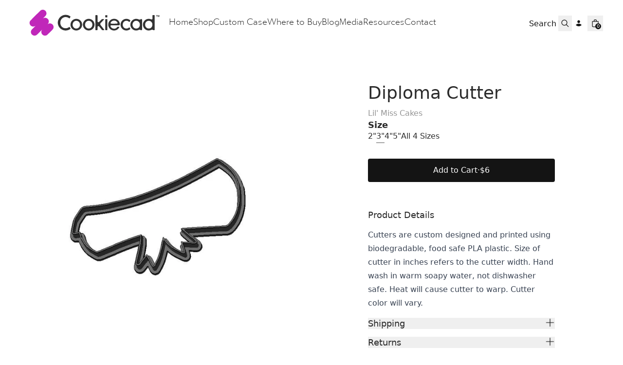

--- FILE ---
content_type: text/html
request_url: https://cookiecad.com/products/diploma-cutter?Size=3%22
body_size: 39513
content:
<!DOCTYPE html><html lang="EN"><head><meta charSet="utf-8"/><meta name="viewport" content="width=device-width,initial-scale=1"/><meta name="msvalidate.01" content="A352E6A0AF9A652267361BBB572B8468"/><link rel="stylesheet" href="https://cdn.shopify.com/oxygen-v2/22380/6804/13678/2846286/assets/app-8BLrpNiE.css"/><link rel="stylesheet" href="https://cdn.shopify.com/oxygen-v2/22380/6804/13678/2846286/assets/custom-font-Bb51wxAE.css"/><title>Diploma Cutter | Cookiecad</title><meta property="og:title" content="Diploma Cutter | Cookiecad"/><meta property="twitter:title" content="Diploma Cutter | Cookiecad"/><meta name="description" content="Cutters are custom designed and printed using biodegradable, food safe PLA plastic. Size of cutter in inches refers to the cutter width. Hand wash in wa..."/><meta property="og:description" content="Cutters are custom designed and printed using biodegradable, food safe PLA plastic. Size of cutter in inches refers to the cutter width. Hand wash in wa..."/><meta property="twitter:description" content="Cutters are custom designed and printed using biodegradable, food safe PLA plastic. Size of cutter in inches refers to the cutter width. Hand wash in wa..."/><meta property="twitter:site" content="@cookiecad"/><meta property="twitter:creator" content="@cookiecad"/><link rel="canonical" href="https://cookiecad.com/products/diploma-cutter"/><meta property="og:url" content="https://cookiecad.com/products/diploma-cutter"/><meta name="robots" content="index,follow"/><script type="application/ld+json">{"@context":"https://schema.org","@type":"Organization","name":"Cookiecad","logo":"https://cdn.shopify.com/s/files/1/0226/4852/0768/files/icon_gradient.png?v=1700514187","sameAs":["https://twitter.com/shopify","https://facebook.com/shopify","https://instagram.com/shopify","https://youtube.com/shopify","https://tiktok.com/@shopify"],"url":"https://cookiecad.com/products/diploma-cutter?Size=3%22","potentialAction":{"@type":"SearchAction","target":"https://cookiecad.com/products/diploma-cutter?Size=3%22search?q={search_term}","query":"required name='search_term'"}}</script><script type="application/ld+json">{"@context":"https://schema.org","@type":"BreadcrumbList","itemListElement":[{"@type":"ListItem","position":1,"name":"Products","item":"https://cookiecad.com/products"},{"@type":"ListItem","position":2,"name":"Diploma Cutter"}]}</script><script type="application/ld+json">{"@context":"https://schema.org","@type":"Product","brand":{"@type":"Brand","name":"Lil' Miss Cakes"},"description":"Cutters are custom designed and printed using biodegradable, food safe PLA plastic. Size of cutter in inches refers to the cutter width. Hand wash in wa...","image":["https://cdn.shopify.com/s/files/1/0226/4852/0768/products/imagediploma_01e53f3d-4fc7-42eb-88d0-dfea5e5d9ea1.jpg?v=1762457260"],"name":"Diploma Cutter","offers":[{"@type":"Offer","availability":"https://schema.org/InStock","price":6,"priceCurrency":"USD","sku":"","url":"https://cookiecad.com/products/diploma-cutter?Size=3%22"},{"@type":"Offer","availability":"https://schema.org/InStock","price":6,"priceCurrency":"USD","sku":"","url":"https://cookiecad.com/products/diploma-cutter?Size=2%22"},{"@type":"Offer","availability":"https://schema.org/InStock","price":7,"priceCurrency":"USD","sku":"","url":"https://cookiecad.com/products/diploma-cutter?Size=4%22"},{"@type":"Offer","availability":"https://schema.org/InStock","price":8,"priceCurrency":"USD","sku":"","url":"https://cookiecad.com/products/diploma-cutter?Size=5%22"},{"@type":"Offer","availability":"https://schema.org/InStock","price":23,"priceCurrency":"USD","sku":"","url":"https://cookiecad.com/products/diploma-cutter?Size=All+4+Sizes"}],"sku":"","url":"https://cookiecad.com/products/diploma-cutter?Size=3%22"}</script><meta property="og:image:url" content="https://cdn.shopify.com/s/files/1/0226/4852/0768/products/imagediploma_01e53f3d-4fc7-42eb-88d0-dfea5e5d9ea1.jpg?v=1762457260"/><meta property="og:image:secure_url" content="https://cdn.shopify.com/s/files/1/0226/4852/0768/products/imagediploma_01e53f3d-4fc7-42eb-88d0-dfea5e5d9ea1.jpg?v=1762457260"/><meta property="og:image:type" content="image/jpeg"/><meta property="og:image:width" content="1066"/><meta property="og:image:height" content="800"/><meta property="og:image:alt" content="Diploma Cutter | Lil Miss Cakes"/><link rel="stylesheet" href="https://cdn.shopify.com/oxygen-v2/22380/6804/13678/2846286/assets/ProductCard-Brp0uT1f.css"/><link rel="preconnect" href="https://cdn.shopify.com"/><link rel="preconnect" href="https://shop.app"/><link rel="preconnect" href="https://cms-cloudfront.cookiecad.com"/><link rel="preconnect" href="https://kcaetqyzxlrfkrufvdta.supabase.co"/><link rel="icon" type="image/svg+xml" href="https://cdn.shopify.com/oxygen-v2/22380/6804/13678/2846286/assets/favicon-CGjAgA8F.ico"/><link rel="apple-touch-icon" sizes="180x180" href="/apple-touch-icon.png"/><link rel="icon" type="image/png" sizes="32x32" href="/favicon-32x32.png"/><link rel="icon" type="image/png" sizes="16x16" href="/favicon-16x16.png"/><link rel="stylesheet" href="https://cdn.shopify.com/oxygen-v2/22380/6804/13678/2846286/assets/(_locale).products-CJcJWXea.css"/><noscript><img height="1" width="1" style="display:none" src="https://www.facebook.com/tr?id=994729154920155&amp;ev=PageView&amp;noscript=1" alt="Facebook Pixel tracking"/></noscript></head><body><div class="flex flex-col min-h-screen"><div class=""><a href="#mainContent" class="sr-only">Skip to content</a></div><header role="banner" class="bg-contrast/80 text-primary  sticky z-40 top-0 w-full transition duration-300 backdrop-blur-lg"><div class="lg:hidden flex items-center h-nav justify-between leading-none gap-4 px-4 md:px-8"><div class="flex items-center justify-start w-1/3 gap-4"><button class="relative flex items-center justify-center w-8 h-8"><svg xmlns="http://www.w3.org/2000/svg" viewBox="0 0 20 20" fill="currentColor" stroke="currentColor" class="w-5 h-5"><title>Menu</title><line x1="3" y1="6.375" x2="17" y2="6.375" stroke-width="1.25"></line><line x1="3" y1="10.375" x2="17" y2="10.375" stroke-width="1.25"></line><line x1="3" y1="14.375" x2="17" y2="14.375" stroke-width="1.25"></line></svg></button><form method="get" action="/search" class="items-center gap-2 hidden md:flex" data-discover="true"><button type="submit" class="relative flex items-center justify-center w-8 h-8"><svg xmlns="http://www.w3.org/2000/svg" viewBox="0 0 20 20" fill="currentColor" class="w-5 h-5"><title>Search</title><path fill-rule="evenodd" d="M13.3 8.52a4.77 4.77 0 1 1-9.55 0 4.77 4.77 0 0 1 9.55 0Zm-.98 4.68a6.02 6.02 0 1 1 .88-.88l4.3 4.3-.89.88-4.3-4.3Z"></path></svg></button><input type="search" required="" autoComplete="off" placeholder="Search" name="q" class="bg-transparent hidden md:inline-block text-current text-left lg:text-right border-b transition border-transparent -mb-px border-x-0 border-t-0 appearance-none px-0 py-1 focus:ring-transparent placeholder:opacity-100 placeholder:text-inherit w-full focus:border-primary/20"/></form></div><div class="flex items-center self-stretch leading-[3rem] md:leading-[4rem] justify-center flex-grow w-1/3 h-full"><a data-discover="true" class="flex items-center justify-center border-none" href="/"><img class="max-h-24 dark:hidden " role="Logo" src="https://cdn.shopify.com/oxygen-v2/22380/6804/13678/2846286/assets/cookiecad-logo-light-Dlr1xUI9.svg" alt="cookiecad logo"/><img class="max-h-24 hidden dark:block " role="Logo" src="https://cdn.shopify.com/oxygen-v2/22380/6804/13678/2846286/assets/cookiecad-logo-dark-7VwJX-XF.svg" alt="cookiecad logo"/></a></div><div class="flex items-center justify-end w-1/3 gap-4"><a class="relative flex items-center justify-center w-8 h-8" data-discover="true" href="/account"><!--$--><svg xmlns="http://www.w3.org/2000/svg" viewBox="0 0 20 20" fill="currentColor" class="w-5 h-5"><title>Login</title><g stroke="none" stroke-width="1" fill="none" fill-rule="evenodd"><path d="M8,10.6928545 C10.362615,10.6928545 12.4860225,11.7170237 13.9504747,13.3456144 C12.4860225,14.9758308 10.362615,16 8,16 C5.63738499,16 3.51397752,14.9758308 2.04952533,13.3472401 C3.51397752,11.7170237 5.63738499,10.6928545 8,10.6928545 Z" fill="currentColor"></path><path d="M8,3.5 C6.433,3.5 5.25,4.894 5.25,6.5 C5.25,8.106 6.433,9.5 8,9.5 C9.567,9.5 10.75,8.106 10.75,6.5 C10.75,4.894 9.567,3.5 8,3.5 Z" fill="currentColor" fill-rule="nonzero"></path></g></svg><!--/$--></a><!--$--><a class="relative flex items-center justify-center w-8 h-8 focus:ring-primary/5" data-discover="true" href="/cart"><svg xmlns="http://www.w3.org/2000/svg" viewBox="0 0 20 20" fill="currentColor" class="w-5 h-5"><title>Bag</title><path fill-rule="evenodd" d="M8.125 5a1.875 1.875 0 0 1 3.75 0v.375h-3.75V5Zm-1.25.375V5a3.125 3.125 0 1 1 6.25 0v.375h3.5V15A2.625 2.625 0 0 1 14 17.625H6A2.625 2.625 0 0 1 3.375 15V5.375h3.5ZM4.625 15V6.625h10.75V15c0 .76-.616 1.375-1.375 1.375H6c-.76 0-1.375-.616-1.375-1.375Z"></path></svg><div class="text-contrast bg-primary absolute bottom-1 right-1 text-[0.625rem] font-medium subpixel-antialiased h-3 min-w-[0.75rem] flex items-center justify-center leading-none text-center rounded-full w-auto px-[0.125rem] pb-px"><span>0</span></div></a><!--/$--></div></div><div class="hidden lg:flex h-nav items-center justify-around leading-none gap-8 py-8 px-4 max-w-8xl self-center"><div class="flex gap-12"><a data-discover="true" class="flex items-center justify-center border-none" href="/"><img class="max-h-24 dark:hidden " role="Logo" src="https://cdn.shopify.com/oxygen-v2/22380/6804/13678/2846286/assets/cookiecad-logo-light-Dlr1xUI9.svg" alt="cookiecad logo"/><img class="max-h-24 hidden dark:block " role="Logo" src="https://cdn.shopify.com/oxygen-v2/22380/6804/13678/2846286/assets/cookiecad-logo-dark-7VwJX-XF.svg" alt="cookiecad logo"/></a><nav class="flex gap-8 items-center gibbs font-light text-[18px]"><a href="/" class="pb-1 text-center" target="_self">Home</a><a href="/shop" class="pb-1 text-center" target="_self">Shop</a><a href="/custom-case" class="pb-1 text-center" target="_self">Custom Case</a><a href="/where-to-buy" class="pb-1 text-center" target="_self">Where to Buy</a><a href="/blog" class="pb-1 text-center" target="_self">Blog</a><a href="/media" class="pb-1 text-center" target="_self">Media</a><a href="/resources" class="pb-1 text-center" target="_self">Resources</a><a href="/contact-us" class="pb-1 text-center" target="_self">Contact</a></nav></div><div class="flex items-center gap-1"><form method="get" action="/search" class="flex items-center gap-2" data-discover="true"><input type="search" required="" autoComplete="off" placeholder="Search" name="q" class="bg-transparent hidden md:inline-block text-current text-left lg:text-right border-b transition border-transparent -mb-px border-x-0 border-t-0 appearance-none px-0 py-1 focus:ring-transparent placeholder:opacity-100 placeholder:text-inherit w-full focus:border-primary/20"/><button type="submit" class="relative flex items-center justify-center w-8 h-8 focus:ring-primary/5"><svg xmlns="http://www.w3.org/2000/svg" viewBox="0 0 20 20" fill="currentColor" class="w-5 h-5"><title>Search</title><path fill-rule="evenodd" d="M13.3 8.52a4.77 4.77 0 1 1-9.55 0 4.77 4.77 0 0 1 9.55 0Zm-.98 4.68a6.02 6.02 0 1 1 .88-.88l4.3 4.3-.89.88-4.3-4.3Z"></path></svg></button></form><a class="relative flex items-center justify-center w-8 h-8" data-discover="true" href="/account"><!--$--><svg xmlns="http://www.w3.org/2000/svg" viewBox="0 0 20 20" fill="currentColor" class="w-5 h-5"><title>Login</title><g stroke="none" stroke-width="1" fill="none" fill-rule="evenodd"><path d="M8,10.6928545 C10.362615,10.6928545 12.4860225,11.7170237 13.9504747,13.3456144 C12.4860225,14.9758308 10.362615,16 8,16 C5.63738499,16 3.51397752,14.9758308 2.04952533,13.3472401 C3.51397752,11.7170237 5.63738499,10.6928545 8,10.6928545 Z" fill="currentColor"></path><path d="M8,3.5 C6.433,3.5 5.25,4.894 5.25,6.5 C5.25,8.106 6.433,9.5 8,9.5 C9.567,9.5 10.75,8.106 10.75,6.5 C10.75,4.894 9.567,3.5 8,3.5 Z" fill="currentColor" fill-rule="nonzero"></path></g></svg><!--/$--></a><!--$--><a class="relative flex items-center justify-center w-8 h-8 focus:ring-primary/5" data-discover="true" href="/cart"><svg xmlns="http://www.w3.org/2000/svg" viewBox="0 0 20 20" fill="currentColor" class="w-5 h-5"><title>Bag</title><path fill-rule="evenodd" d="M8.125 5a1.875 1.875 0 0 1 3.75 0v.375h-3.75V5Zm-1.25.375V5a3.125 3.125 0 1 1 6.25 0v.375h3.5V15A2.625 2.625 0 0 1 14 17.625H6A2.625 2.625 0 0 1 3.375 15V5.375h3.5ZM4.625 15V6.625h10.75V15c0 .76-.616 1.375-1.375 1.375H6c-.76 0-1.375-.616-1.375-1.375Z"></path></svg><div class="text-contrast bg-primary absolute bottom-1 right-1 text-[0.625rem] font-medium subpixel-antialiased h-3 min-w-[0.75rem] flex items-center justify-center leading-none text-center rounded-full w-auto px-[0.125rem] pb-px"><span>0</span></div></a><!--/$--></div></div></header><main role="main" id="mainContent" class="flex-grow"><section class="w-full gap-4 md:gap-8 grid p-6 md:p-8 lg:p-12 border-none px-0 md:px-8 lg:px-12"><div class="grid grid-cols-1 md:grid-cols-2 gap-6 lg:gap-12"><div class="w-full md:pt-6 max-w-2xl mx-auto md:p-0 md:overflow-x-auto w-full max-w-2xl mx-auto" style="user-select:none"><div class="swiper mySwiper"><div class="swiper-wrapper"><div class="swiper-slide"><div class="aspect-square snap-center card-image bg-white dark:bg-contrast/10 w-mobileGallery md:w-full"><img alt="Diploma Cutter | Lil Miss Cakes" decoding="async" height="672" loading="eager" src="https://cdn.shopify.com/s/files/1/0226/4852/0768/products/imagediploma_01e53f3d-4fc7-42eb-88d0-dfea5e5d9ea1.jpg?v=1762457260&amp;width=672&amp;height=672&amp;crop=center" srcSet="https://cdn.shopify.com/s/files/1/0226/4852/0768/products/imagediploma_01e53f3d-4fc7-42eb-88d0-dfea5e5d9ea1.jpg?v=1762457260&amp;width=672&amp;height=672&amp;crop=center 672w" width="672" style="aspect-ratio:1/1" class="object-contain w-full h-auto"/></div></div></div><div class="swiper-button-prev"></div><div class="swiper-button-next"></div><div class="swiper-pagination"></div></div></div><div class="sticky flex justify-center md:-mb-nav md:top-nav md:-translate-y-nav md:pt-nav hiddenScroll md:overflow-y-scroll"><section class="flex flex-col w-full max-w-xl gap-8 p-6 md:mx-auto md:max-w-sm md:px-0"><div class="grid gap-2"><h1 class="max-w-prose text-heading whitespace-normal">Diploma Cutter</h1><span class="max-w-prose whitespace-pre-wrap inherit text-copy opacity-50 font-medium">Lil&#x27; Miss Cakes</span></div><div class="grid gap-10"><div class="grid gap-4"><div class="product-options flex flex-col flex-wrap mb-4 gap-y-2 last:mb-0"><legend class="whitespace-pre-wrap max-w-prose font-bold text-lead min-w-[4rem]">Size</legend><div class="flex flex-wrap items-baseline gap-4"><a class="leading-none py-1 border-b-[1.5px] cursor-pointer transition-all duration-200 border-primary/0 opacity-100" rel="nofollow" data-discover="true" href="/products/diploma-cutter?Size=2%22">2&quot;</a><span class="leading-none py-1 border-b-[1.5px] cursor-pointer transition-all duration-200 border-primary/50 opacity-100">3&quot;</span><a class="leading-none py-1 border-b-[1.5px] cursor-pointer transition-all duration-200 border-primary/0 opacity-100" rel="nofollow" data-discover="true" href="/products/diploma-cutter?Size=4%22">4&quot;</a><a class="leading-none py-1 border-b-[1.5px] cursor-pointer transition-all duration-200 border-primary/0 opacity-100" rel="nofollow" data-discover="true" href="/products/diploma-cutter?Size=5%22">5&quot;</a><a class="leading-none py-1 border-b-[1.5px] cursor-pointer transition-all duration-200 border-primary/0 opacity-100" rel="nofollow" data-discover="true" href="/products/diploma-cutter?Size=All+4+Sizes">All 4 Sizes</a></div></div><div class="grid items-stretch gap-4"><form method="post" action="/cart"><input type="hidden" name="cartFormInput" value="{&quot;action&quot;:&quot;LinesAdd&quot;,&quot;inputs&quot;:{&quot;lines&quot;:[{&quot;merchandiseId&quot;:&quot;gid://shopify/ProductVariant/30883421978688&quot;,&quot;quantity&quot;:1,&quot;selectedVariant&quot;:{&quot;id&quot;:&quot;gid://shopify/ProductVariant/30883421978688&quot;,&quot;title&quot;:&quot;3\&quot;&quot;,&quot;sku&quot;:null,&quot;availableForSale&quot;:true,&quot;quantityAvailable&quot;:0,&quot;image&quot;:{&quot;url&quot;:&quot;https://cdn.shopify.com/s/files/1/0226/4852/0768/products/imagediploma_01e53f3d-4fc7-42eb-88d0-dfea5e5d9ea1.jpg?v=1762457260&quot;,&quot;altText&quot;:&quot;Diploma Cutter | Lil Miss Cakes&quot;,&quot;width&quot;:1066,&quot;height&quot;:800},&quot;price&quot;:{&quot;amount&quot;:&quot;6.0&quot;,&quot;currencyCode&quot;:&quot;USD&quot;},&quot;compareAtPrice&quot;:{&quot;amount&quot;:&quot;6.0&quot;,&quot;currencyCode&quot;:&quot;USD&quot;},&quot;selectedOptions&quot;:[{&quot;name&quot;:&quot;Size&quot;,&quot;value&quot;:&quot;3\&quot;&quot;}],&quot;product&quot;:{&quot;handle&quot;:&quot;diploma-cutter&quot;,&quot;title&quot;:&quot;Diploma Cutter&quot;}}}]}}"/><input type="hidden" name="analytics" value="{}"/><button class="inline-block rounded font-medium text-center py-3 px-6 bg-primary text-contrast w-full" type="submit" data-test="add-to-cart"><span class="max-w-prose whitespace-pre-wrap inherit text-copy flex items-center justify-center gap-2"><span>Add to Cart</span> <span>·</span> <span data-test="price">$6</span></span></button></form><div style="--shop-pay-button-width:100%"></div></div></div></div><div class="grid gap-4 py-4"><h4 class="max-w-prose whitespace-pre-wrap inherit text-lead font-medium">Product Details</h4><div class="prose dark:prose-invert"><p>Cutters are custom designed and printed using biodegradable, food safe PLA plastic. Size of cutter in inches refers to the cutter width. Hand wash in warm soapy water, not dishwasher safe. Heat will cause cutter to warp. Cutter color will vary.</p>
</div><div class="grid w-full gap-2" data-headlessui-state=""><button class="text-left" id="headlessui-disclosure-button-:R1n6esj5:" type="button" aria-expanded="false" data-headlessui-state=""><div class="flex justify-between"><h4 class="max-w-prose whitespace-pre-wrap inherit text-lead font-medium">Shipping</h4><svg xmlns="http://www.w3.org/2000/svg" viewBox="0 0 20 20" fill="currentColor" stroke="currentColor" class="w-5 h-5 transition-transform transform-gpu duration-200 rotate-[45deg]"><title>Close</title><line x1="4.44194" y1="4.30806" x2="15.7556" y2="15.6218" stroke-width="1.25"></line><line y1="-0.625" x2="16" y2="-0.625" transform="matrix(-0.707107 0.707107 0.707107 0.707107 16 4.75)" stroke-width="1.25"></line></svg></div></button></div><div class="grid w-full gap-2" data-headlessui-state=""><button class="text-left" id="headlessui-disclosure-button-:R1v6esj5:" type="button" aria-expanded="false" data-headlessui-state=""><div class="flex justify-between"><h4 class="max-w-prose whitespace-pre-wrap inherit text-lead font-medium">Returns</h4><svg xmlns="http://www.w3.org/2000/svg" viewBox="0 0 20 20" fill="currentColor" stroke="currentColor" class="w-5 h-5 transition-transform transform-gpu duration-200 rotate-[45deg]"><title>Close</title><line x1="4.44194" y1="4.30806" x2="15.7556" y2="15.6218" stroke-width="1.25"></line><line y1="-0.625" x2="16" y2="-0.625" transform="matrix(-0.707107 0.707107 0.707107 0.707107 16 4.75)" stroke-width="1.25"></line></svg></div></button></div></div></section></div></div><!--$--><!--/$--></section><!--$--><section class="w-full gap-4 md:gap-8 grid py-6 md:py-8 lg:py-12 border-none"><h2 class="whitespace-pre-wrap max-w-prose font-bold text-lead px-6 md:px-8 lg:px-12">Related Products</h2><div class="swimlane hiddenScroll md:pb-8 md:scroll-px-8 lg:scroll-px-12 md:px-8 lg:px-12"><div class="flex flex-col gap-2"><a data-discover="true" href="/products/graduation-cap-cutter?Size=2%22"><div class="grid gap-4 snap-start w-80"><div class="card-image bg-primary/5 relative group"><img alt="Graduation Cap Cutter | Lil Miss Cakes" decoding="async" height="450" loading="lazy" src="https://cdn.shopify.com/s/files/1/0226/4852/0768/products/Graduation-Cap-Cutter_ec5c0969-34b7-41e3-b6e8-7e2be2355643.jpg?v=1759439159&amp;width=450&amp;height=450&amp;crop=center" srcSet="https://cdn.shopify.com/s/files/1/0226/4852/0768/products/Graduation-Cap-Cutter_ec5c0969-34b7-41e3-b6e8-7e2be2355643.jpg?v=1759439159&amp;width=450&amp;height=450&amp;crop=center 1x, https://cdn.shopify.com/s/files/1/0226/4852/0768/products/Graduation-Cap-Cutter_ec5c0969-34b7-41e3-b6e8-7e2be2355643.jpg?v=1759439159&amp;width=900&amp;height=900&amp;crop=center 2x, https://cdn.shopify.com/s/files/1/0226/4852/0768/products/Graduation-Cap-Cutter_ec5c0969-34b7-41e3-b6e8-7e2be2355643.jpg?v=1759439159&amp;width=1350&amp;height=1350&amp;crop=center 3x" width="450" style="aspect-ratio:1/1" class="object-fill w-full fadeIn"/></div><div class="grid gap-1"><h3 class="max-w-prose text-copy w-full overflow-hidden whitespace-nowrap text-ellipsis">Graduation Cap Cutter</h3></div></div></a><div class="flex gap-4"><span class="max-w-prose whitespace-pre-wrap inherit text-copy flex gap-4"><div>$4.00</div></span></div><select class="bg-contrast focus:ring-buttonPrimary focus:outline-none focus:border-buttonPrimary" id="quantity-gid://shopify/Product/4286098440256"><option class="bg-contrast" value="gid://shopify/ProductVariant/30883421421632" selected="">2&quot;</option><option class="bg-contrast" value="gid://shopify/ProductVariant/30883421454400">3&quot;</option><option class="bg-contrast" value="gid://shopify/ProductVariant/30883421487168">4&quot;</option><option class="bg-contrast" value="gid://shopify/ProductVariant/30883421519936">5&quot;</option><option class="bg-contrast" value="gid://shopify/ProductVariant/30883421552704">All 4 Sizes</option></select><div class="flex items-center justify-around gap-2 flex-wrap"><div class=""><label for="quantity" class="sr-only">Quantity, <!-- -->1</label><div class="w-fit flex items-center justify-center border rounded"><button name="decrease-quantity" aria-label="Decrease quantity" class="w-8 h-8 transition text-primary/50 hover:text-primary disabled:text-primary/10" disabled=""><span>−</span></button><input type="number" name="quantity" id="gid://shopify/Product/4286098440256" class="px-2 max-w-[50px] text-center flex-1 bg-contrast focus:border-buttonPrimary focus:ring-buttonPrimary focus:outline-0 [appearance:textfield] [&amp;::-webkit-outer-spin-button]:appearance-none [&amp;::-webkit-inner-spin-button]:appearance-none disabled:text-primary/10" data-test="item-quantity" value="1"/><button class="w-8 h-8 transition text-primary/50 hover:text-primary disabled:text-primary/10" name="increase-quantity" aria-label="Increase quantity"><span>+</span></button></div></div><div class="flex-1"><form method="post" action="/cart"><input type="hidden" name="cartFormInput" value="{&quot;action&quot;:&quot;LinesAdd&quot;,&quot;inputs&quot;:{&quot;lines&quot;:[{&quot;quantity&quot;:1,&quot;merchandiseId&quot;:&quot;gid://shopify/ProductVariant/30883421421632&quot;,&quot;selectedVariant&quot;:{&quot;id&quot;:&quot;gid://shopify/ProductVariant/30883421421632&quot;,&quot;title&quot;:&quot;2\&quot;&quot;,&quot;sku&quot;:null,&quot;availableForSale&quot;:true,&quot;quantityAvailable&quot;:-1,&quot;image&quot;:{&quot;url&quot;:&quot;https://cdn.shopify.com/s/files/1/0226/4852/0768/products/Graduation-Cap-Cutter_ec5c0969-34b7-41e3-b6e8-7e2be2355643.jpg?v=1759439159&quot;,&quot;altText&quot;:&quot;Graduation Cap Cutter | Lil Miss Cakes&quot;,&quot;width&quot;:1993,&quot;height&quot;:1993},&quot;price&quot;:{&quot;amount&quot;:&quot;4.0&quot;,&quot;currencyCode&quot;:&quot;USD&quot;},&quot;compareAtPrice&quot;:{&quot;amount&quot;:&quot;4.0&quot;,&quot;currencyCode&quot;:&quot;USD&quot;},&quot;selectedOptions&quot;:[{&quot;name&quot;:&quot;Size&quot;,&quot;value&quot;:&quot;2\&quot;&quot;}],&quot;product&quot;:{&quot;handle&quot;:&quot;graduation-cap-cutter&quot;,&quot;title&quot;:&quot;Graduation Cap Cutter&quot;}}}]}}"/><input type="hidden" name="analytics" value="{&quot;products&quot;:[{&quot;productGid&quot;:&quot;gid://shopify/Product/4286098440256&quot;,&quot;variantGid&quot;:&quot;gid://shopify/ProductVariant/30883421421632&quot;,&quot;name&quot;:&quot;Graduation Cap Cutter&quot;,&quot;variantName&quot;:&quot;Graduation Cap Cutter&quot;,&quot;brand&quot;:&quot;Lil&#x27; Miss Cakes&quot;,&quot;price&quot;:&quot;4.0&quot;,&quot;quantity&quot;:1}],&quot;totalValue&quot;:4}"/><button class="inline-block rounded font-medium text-center py-3 px-6 border border-primary/10 bg-contrast text-primary w-full px-1" type="submit" analytics="[object Object]"><span class="max-w-prose inherit text-copy flex items-center justify-center whitespace-nowrap">Add to Cart</span></button></form></div></div></div><div class="flex flex-col gap-2"><a data-discover="true" href="/products/graduation-gown-cutter?Size=2%22"><div class="grid gap-4 snap-start w-80"><div class="card-image bg-primary/5 relative group"><img alt="Graduation Gown Cutter | Lil Miss Cakes" decoding="async" height="450" loading="lazy" src="https://cdn.shopify.com/s/files/1/0226/4852/0768/products/imagegradgown_2f52c85d-5ef7-487c-8d3a-a0b0b347d08d.jpg?v=1762457257&amp;width=450&amp;height=450&amp;crop=center" srcSet="https://cdn.shopify.com/s/files/1/0226/4852/0768/products/imagegradgown_2f52c85d-5ef7-487c-8d3a-a0b0b347d08d.jpg?v=1762457257&amp;width=450&amp;height=450&amp;crop=center 450w" width="450" style="aspect-ratio:1/1" class="object-fill w-full fadeIn"/></div><div class="grid gap-1"><h3 class="max-w-prose text-copy w-full overflow-hidden whitespace-nowrap text-ellipsis">Graduation Gown Cutter</h3></div></div></a><div class="flex gap-4"><span class="max-w-prose whitespace-pre-wrap inherit text-copy flex gap-4"><div>$4.00</div></span></div><select class="bg-contrast focus:ring-buttonPrimary focus:outline-none focus:border-buttonPrimary" id="quantity-gid://shopify/Product/4286098407488"><option class="bg-contrast" value="gid://shopify/ProductVariant/30883420897344" selected="">2&quot;</option><option class="bg-contrast" value="gid://shopify/ProductVariant/30883420930112">3&quot;</option><option class="bg-contrast" value="gid://shopify/ProductVariant/30883420962880">4&quot;</option><option class="bg-contrast" value="gid://shopify/ProductVariant/30883420995648">5&quot;</option><option class="bg-contrast" value="gid://shopify/ProductVariant/30883421028416">All 4 Sizes</option></select><div class="flex items-center justify-around gap-2 flex-wrap"><div class=""><label for="quantity" class="sr-only">Quantity, <!-- -->1</label><div class="w-fit flex items-center justify-center border rounded"><button name="decrease-quantity" aria-label="Decrease quantity" class="w-8 h-8 transition text-primary/50 hover:text-primary disabled:text-primary/10" disabled=""><span>−</span></button><input type="number" name="quantity" id="gid://shopify/Product/4286098407488" class="px-2 max-w-[50px] text-center flex-1 bg-contrast focus:border-buttonPrimary focus:ring-buttonPrimary focus:outline-0 [appearance:textfield] [&amp;::-webkit-outer-spin-button]:appearance-none [&amp;::-webkit-inner-spin-button]:appearance-none disabled:text-primary/10" data-test="item-quantity" value="1"/><button class="w-8 h-8 transition text-primary/50 hover:text-primary disabled:text-primary/10" name="increase-quantity" aria-label="Increase quantity"><span>+</span></button></div></div><div class="flex-1"><form method="post" action="/cart"><input type="hidden" name="cartFormInput" value="{&quot;action&quot;:&quot;LinesAdd&quot;,&quot;inputs&quot;:{&quot;lines&quot;:[{&quot;quantity&quot;:1,&quot;merchandiseId&quot;:&quot;gid://shopify/ProductVariant/30883420897344&quot;,&quot;selectedVariant&quot;:{&quot;id&quot;:&quot;gid://shopify/ProductVariant/30883420897344&quot;,&quot;title&quot;:&quot;2\&quot;&quot;,&quot;sku&quot;:null,&quot;availableForSale&quot;:true,&quot;quantityAvailable&quot;:0,&quot;image&quot;:{&quot;url&quot;:&quot;https://cdn.shopify.com/s/files/1/0226/4852/0768/products/imagegradgown_2f52c85d-5ef7-487c-8d3a-a0b0b347d08d.jpg?v=1762457257&quot;,&quot;altText&quot;:&quot;Graduation Gown Cutter | Lil Miss Cakes&quot;,&quot;width&quot;:1066,&quot;height&quot;:800},&quot;price&quot;:{&quot;amount&quot;:&quot;4.0&quot;,&quot;currencyCode&quot;:&quot;USD&quot;},&quot;compareAtPrice&quot;:{&quot;amount&quot;:&quot;4.0&quot;,&quot;currencyCode&quot;:&quot;USD&quot;},&quot;selectedOptions&quot;:[{&quot;name&quot;:&quot;Size&quot;,&quot;value&quot;:&quot;2\&quot;&quot;}],&quot;product&quot;:{&quot;handle&quot;:&quot;graduation-gown-cutter&quot;,&quot;title&quot;:&quot;Graduation Gown Cutter&quot;}}}]}}"/><input type="hidden" name="analytics" value="{&quot;products&quot;:[{&quot;productGid&quot;:&quot;gid://shopify/Product/4286098407488&quot;,&quot;variantGid&quot;:&quot;gid://shopify/ProductVariant/30883420897344&quot;,&quot;name&quot;:&quot;Graduation Gown Cutter&quot;,&quot;variantName&quot;:&quot;Graduation Gown Cutter&quot;,&quot;brand&quot;:&quot;Lil&#x27; Miss Cakes&quot;,&quot;price&quot;:&quot;4.0&quot;,&quot;quantity&quot;:1}],&quot;totalValue&quot;:4}"/><button class="inline-block rounded font-medium text-center py-3 px-6 border border-primary/10 bg-contrast text-primary w-full px-1" type="submit" analytics="[object Object]"><span class="max-w-prose inherit text-copy flex items-center justify-center whitespace-nowrap">Add to Cart</span></button></form></div></div></div><div class="flex flex-col gap-2"><a data-discover="true" href="/products/hashtag-cutter?Size=2%22"><div class="grid gap-4 snap-start w-80"><div class="card-image bg-primary/5 relative group"><img alt="Hashtag Cutter | Lil Miss Cakes" decoding="async" height="450" loading="lazy" src="https://cdn.shopify.com/s/files/1/0226/4852/0768/products/Hashtag-Cutter_743e0bf7-e4cd-44f6-955d-6ad523f6c407.jpg?v=1759439164&amp;width=450&amp;height=450&amp;crop=center" srcSet="https://cdn.shopify.com/s/files/1/0226/4852/0768/products/Hashtag-Cutter_743e0bf7-e4cd-44f6-955d-6ad523f6c407.jpg?v=1759439164&amp;width=450&amp;height=450&amp;crop=center 1x, https://cdn.shopify.com/s/files/1/0226/4852/0768/products/Hashtag-Cutter_743e0bf7-e4cd-44f6-955d-6ad523f6c407.jpg?v=1759439164&amp;width=900&amp;height=900&amp;crop=center 2x, https://cdn.shopify.com/s/files/1/0226/4852/0768/products/Hashtag-Cutter_743e0bf7-e4cd-44f6-955d-6ad523f6c407.jpg?v=1759439164&amp;width=1350&amp;height=1350&amp;crop=center 3x" width="450" style="aspect-ratio:1/1" class="object-fill w-full fadeIn"/></div><div class="grid gap-1"><h3 class="max-w-prose text-copy w-full overflow-hidden whitespace-nowrap text-ellipsis">Hashtag Cutter</h3></div></div></a><div class="flex gap-4"><span class="max-w-prose whitespace-pre-wrap inherit text-copy flex gap-4"><div>$5.00</div></span></div><select class="bg-contrast focus:ring-buttonPrimary focus:outline-none focus:border-buttonPrimary" id="quantity-gid://shopify/Product/4286098964544"><option class="bg-contrast" value="gid://shopify/ProductVariant/30883428499520" selected="">2&quot;</option><option class="bg-contrast" value="gid://shopify/ProductVariant/30883428532288">3&quot;</option><option class="bg-contrast" value="gid://shopify/ProductVariant/30883428565056">4&quot;</option><option class="bg-contrast" value="gid://shopify/ProductVariant/30883428597824">5&quot;</option><option class="bg-contrast" value="gid://shopify/ProductVariant/30883428630592">All 4 Sizes</option></select><div class="flex items-center justify-around gap-2 flex-wrap"><div class=""><label for="quantity" class="sr-only">Quantity, <!-- -->1</label><div class="w-fit flex items-center justify-center border rounded"><button name="decrease-quantity" aria-label="Decrease quantity" class="w-8 h-8 transition text-primary/50 hover:text-primary disabled:text-primary/10" disabled=""><span>−</span></button><input type="number" name="quantity" id="gid://shopify/Product/4286098964544" class="px-2 max-w-[50px] text-center flex-1 bg-contrast focus:border-buttonPrimary focus:ring-buttonPrimary focus:outline-0 [appearance:textfield] [&amp;::-webkit-outer-spin-button]:appearance-none [&amp;::-webkit-inner-spin-button]:appearance-none disabled:text-primary/10" data-test="item-quantity" value="1"/><button class="w-8 h-8 transition text-primary/50 hover:text-primary disabled:text-primary/10" name="increase-quantity" aria-label="Increase quantity"><span>+</span></button></div></div><div class="flex-1"><form method="post" action="/cart"><input type="hidden" name="cartFormInput" value="{&quot;action&quot;:&quot;LinesAdd&quot;,&quot;inputs&quot;:{&quot;lines&quot;:[{&quot;quantity&quot;:1,&quot;merchandiseId&quot;:&quot;gid://shopify/ProductVariant/30883428499520&quot;,&quot;selectedVariant&quot;:{&quot;id&quot;:&quot;gid://shopify/ProductVariant/30883428499520&quot;,&quot;title&quot;:&quot;2\&quot;&quot;,&quot;sku&quot;:null,&quot;availableForSale&quot;:true,&quot;quantityAvailable&quot;:0,&quot;image&quot;:{&quot;url&quot;:&quot;https://cdn.shopify.com/s/files/1/0226/4852/0768/products/Hashtag-Cutter_743e0bf7-e4cd-44f6-955d-6ad523f6c407.jpg?v=1759439164&quot;,&quot;altText&quot;:&quot;Hashtag Cutter | Lil Miss Cakes&quot;,&quot;width&quot;:1986,&quot;height&quot;:1986},&quot;price&quot;:{&quot;amount&quot;:&quot;5.0&quot;,&quot;currencyCode&quot;:&quot;USD&quot;},&quot;compareAtPrice&quot;:{&quot;amount&quot;:&quot;5.0&quot;,&quot;currencyCode&quot;:&quot;USD&quot;},&quot;selectedOptions&quot;:[{&quot;name&quot;:&quot;Size&quot;,&quot;value&quot;:&quot;2\&quot;&quot;}],&quot;product&quot;:{&quot;handle&quot;:&quot;hashtag-cutter&quot;,&quot;title&quot;:&quot;Hashtag Cutter&quot;}}}]}}"/><input type="hidden" name="analytics" value="{&quot;products&quot;:[{&quot;productGid&quot;:&quot;gid://shopify/Product/4286098964544&quot;,&quot;variantGid&quot;:&quot;gid://shopify/ProductVariant/30883428499520&quot;,&quot;name&quot;:&quot;Hashtag Cutter&quot;,&quot;variantName&quot;:&quot;Hashtag Cutter&quot;,&quot;brand&quot;:&quot;Lil&#x27; Miss Cakes&quot;,&quot;price&quot;:&quot;5.0&quot;,&quot;quantity&quot;:1}],&quot;totalValue&quot;:5}"/><button class="inline-block rounded font-medium text-center py-3 px-6 border border-primary/10 bg-contrast text-primary w-full px-1" type="submit" analytics="[object Object]"><span class="max-w-prose inherit text-copy flex items-center justify-center whitespace-nowrap">Add to Cart</span></button></form></div></div></div><div class="flex flex-col gap-2"><a data-discover="true" href="/products/number-60-cutter?Size=2%22"><div class="grid gap-4 snap-start w-80"><div class="card-image bg-primary/5 relative group"><img alt="Number 60 Cutter | Lil Miss Cakes" decoding="async" height="450" loading="lazy" src="https://cdn.shopify.com/s/files/1/0226/4852/0768/products/60-Cutter_1f94d416-d5ad-4959-91a3-3855041d4dc8.jpg?v=1759439162&amp;width=450&amp;height=450&amp;crop=center" srcSet="https://cdn.shopify.com/s/files/1/0226/4852/0768/products/60-Cutter_1f94d416-d5ad-4959-91a3-3855041d4dc8.jpg?v=1759439162&amp;width=450&amp;height=450&amp;crop=center 450w" width="450" style="aspect-ratio:1/1" class="object-fill w-full fadeIn"/><img alt="Second image of Number 60 Cutter" decoding="async" height="450" loading="lazy" src="https://cdn.shopify.com/s/files/1/0226/4852/0768/products/IMG_1379-edit_86824b92-5859-4faf-8a75-553b54eff929.jpg?v=1571371939&amp;width=450&amp;height=450&amp;crop=center" srcSet="https://cdn.shopify.com/s/files/1/0226/4852/0768/products/IMG_1379-edit_86824b92-5859-4faf-8a75-553b54eff929.jpg?v=1571371939&amp;width=450&amp;height=450&amp;crop=center 450w, https://cdn.shopify.com/s/files/1/0226/4852/0768/products/IMG_1379-edit_86824b92-5859-4faf-8a75-553b54eff929.jpg?v=1571371939&amp;width=900&amp;height=900&amp;crop=center 900w" width="450" style="aspect-ratio:1/1" class="absolute inset-0 object-fill opacity-0 group-hover:opacity-100 transition-opacity z-0 duration-300"/></div><div class="grid gap-1"><h3 class="max-w-prose text-copy w-full overflow-hidden whitespace-nowrap text-ellipsis">Number 60 Cutter</h3></div></div></a><div class="flex gap-4"><span class="max-w-prose whitespace-pre-wrap inherit text-copy flex gap-4"><div>$6.00</div></span></div><select class="bg-contrast focus:ring-buttonPrimary focus:outline-none focus:border-buttonPrimary" id="quantity-gid://shopify/Product/4286098800704"><option class="bg-contrast" value="gid://shopify/ProductVariant/30883425321024" selected="">2&quot;</option><option class="bg-contrast" value="gid://shopify/ProductVariant/30883425353792">3&quot;</option><option class="bg-contrast" value="gid://shopify/ProductVariant/30883425386560">4&quot;</option><option class="bg-contrast" value="gid://shopify/ProductVariant/30883425419328">All 3 Sizes</option></select><div class="flex items-center justify-around gap-2 flex-wrap"><div class=""><label for="quantity" class="sr-only">Quantity, <!-- -->1</label><div class="w-fit flex items-center justify-center border rounded"><button name="decrease-quantity" aria-label="Decrease quantity" class="w-8 h-8 transition text-primary/50 hover:text-primary disabled:text-primary/10" disabled=""><span>−</span></button><input type="number" name="quantity" id="gid://shopify/Product/4286098800704" class="px-2 max-w-[50px] text-center flex-1 bg-contrast focus:border-buttonPrimary focus:ring-buttonPrimary focus:outline-0 [appearance:textfield] [&amp;::-webkit-outer-spin-button]:appearance-none [&amp;::-webkit-inner-spin-button]:appearance-none disabled:text-primary/10" data-test="item-quantity" value="1"/><button class="w-8 h-8 transition text-primary/50 hover:text-primary disabled:text-primary/10" name="increase-quantity" aria-label="Increase quantity"><span>+</span></button></div></div><div class="flex-1"><form method="post" action="/cart"><input type="hidden" name="cartFormInput" value="{&quot;action&quot;:&quot;LinesAdd&quot;,&quot;inputs&quot;:{&quot;lines&quot;:[{&quot;quantity&quot;:1,&quot;merchandiseId&quot;:&quot;gid://shopify/ProductVariant/30883425321024&quot;,&quot;selectedVariant&quot;:{&quot;id&quot;:&quot;gid://shopify/ProductVariant/30883425321024&quot;,&quot;title&quot;:&quot;2\&quot;&quot;,&quot;sku&quot;:null,&quot;availableForSale&quot;:true,&quot;quantityAvailable&quot;:0,&quot;image&quot;:{&quot;url&quot;:&quot;https://cdn.shopify.com/s/files/1/0226/4852/0768/products/60-Cutter_1f94d416-d5ad-4959-91a3-3855041d4dc8.jpg?v=1759439162&quot;,&quot;altText&quot;:&quot;Number 60 Cutter | Lil Miss Cakes&quot;,&quot;width&quot;:800,&quot;height&quot;:600},&quot;price&quot;:{&quot;amount&quot;:&quot;6.0&quot;,&quot;currencyCode&quot;:&quot;USD&quot;},&quot;compareAtPrice&quot;:{&quot;amount&quot;:&quot;6.0&quot;,&quot;currencyCode&quot;:&quot;USD&quot;},&quot;selectedOptions&quot;:[{&quot;name&quot;:&quot;Size&quot;,&quot;value&quot;:&quot;2\&quot;&quot;}],&quot;product&quot;:{&quot;handle&quot;:&quot;number-60-cutter&quot;,&quot;title&quot;:&quot;Number 60 Cutter&quot;}}}]}}"/><input type="hidden" name="analytics" value="{&quot;products&quot;:[{&quot;productGid&quot;:&quot;gid://shopify/Product/4286098800704&quot;,&quot;variantGid&quot;:&quot;gid://shopify/ProductVariant/30883425321024&quot;,&quot;name&quot;:&quot;Number 60 Cutter&quot;,&quot;variantName&quot;:&quot;Number 60 Cutter&quot;,&quot;brand&quot;:&quot;Lil&#x27; Miss Cakes&quot;,&quot;price&quot;:&quot;6.0&quot;,&quot;quantity&quot;:1}],&quot;totalValue&quot;:6}"/><button class="inline-block rounded font-medium text-center py-3 px-6 border border-primary/10 bg-contrast text-primary w-full px-1" type="submit" analytics="[object Object]"><span class="max-w-prose inherit text-copy flex items-center justify-center whitespace-nowrap">Add to Cart</span></button></form></div></div></div><div class="flex flex-col gap-2"><a data-discover="true" href="/products/simple-banner-cutter?Size=3%22"><div class="grid gap-4 snap-start w-80"><div class="card-image bg-primary/5 relative group"><img alt="Simple Banner Cutter | Lil Miss Cakes" decoding="async" height="450" loading="lazy" src="https://cdn.shopify.com/s/files/1/0226/4852/0768/products/Banner-Cutter_d46329b6-49de-4333-8d1e-cd3f0b341b73.jpg?v=1762457249&amp;width=450&amp;height=450&amp;crop=center" srcSet="https://cdn.shopify.com/s/files/1/0226/4852/0768/products/Banner-Cutter_d46329b6-49de-4333-8d1e-cd3f0b341b73.jpg?v=1762457249&amp;width=450&amp;height=450&amp;crop=center 1x, https://cdn.shopify.com/s/files/1/0226/4852/0768/products/Banner-Cutter_d46329b6-49de-4333-8d1e-cd3f0b341b73.jpg?v=1762457249&amp;width=900&amp;height=900&amp;crop=center 2x, https://cdn.shopify.com/s/files/1/0226/4852/0768/products/Banner-Cutter_d46329b6-49de-4333-8d1e-cd3f0b341b73.jpg?v=1762457249&amp;width=1350&amp;height=1350&amp;crop=center 3x" width="450" style="aspect-ratio:1/1" class="object-fill w-full fadeIn"/></div><div class="grid gap-1"><h3 class="max-w-prose text-copy w-full overflow-hidden whitespace-nowrap text-ellipsis">Simple Banner Cutter</h3></div></div></a><div class="flex gap-4"><span class="max-w-prose whitespace-pre-wrap inherit text-copy flex gap-4"><div>$6.00</div></span></div><select class="bg-contrast focus:ring-buttonPrimary focus:outline-none focus:border-buttonPrimary" id="quantity-gid://shopify/Product/4286097621056"><option class="bg-contrast" value="gid://shopify/ProductVariant/30883412869184" selected="">3&quot;</option><option class="bg-contrast" value="gid://shopify/ProductVariant/30883412901952">4&quot;</option><option class="bg-contrast" value="gid://shopify/ProductVariant/30883412934720">5&quot;</option><option class="bg-contrast" value="gid://shopify/ProductVariant/30883412967488">All 3 Sizes</option></select><div class="flex items-center justify-around gap-2 flex-wrap"><div class=""><label for="quantity" class="sr-only">Quantity, <!-- -->1</label><div class="w-fit flex items-center justify-center border rounded"><button name="decrease-quantity" aria-label="Decrease quantity" class="w-8 h-8 transition text-primary/50 hover:text-primary disabled:text-primary/10" disabled=""><span>−</span></button><input type="number" name="quantity" id="gid://shopify/Product/4286097621056" class="px-2 max-w-[50px] text-center flex-1 bg-contrast focus:border-buttonPrimary focus:ring-buttonPrimary focus:outline-0 [appearance:textfield] [&amp;::-webkit-outer-spin-button]:appearance-none [&amp;::-webkit-inner-spin-button]:appearance-none disabled:text-primary/10" data-test="item-quantity" value="1"/><button class="w-8 h-8 transition text-primary/50 hover:text-primary disabled:text-primary/10" name="increase-quantity" aria-label="Increase quantity"><span>+</span></button></div></div><div class="flex-1"><form method="post" action="/cart"><input type="hidden" name="cartFormInput" value="{&quot;action&quot;:&quot;LinesAdd&quot;,&quot;inputs&quot;:{&quot;lines&quot;:[{&quot;quantity&quot;:1,&quot;merchandiseId&quot;:&quot;gid://shopify/ProductVariant/30883412869184&quot;,&quot;selectedVariant&quot;:{&quot;id&quot;:&quot;gid://shopify/ProductVariant/30883412869184&quot;,&quot;title&quot;:&quot;3\&quot;&quot;,&quot;sku&quot;:null,&quot;availableForSale&quot;:true,&quot;quantityAvailable&quot;:0,&quot;image&quot;:{&quot;url&quot;:&quot;https://cdn.shopify.com/s/files/1/0226/4852/0768/products/Banner-Cutter_d46329b6-49de-4333-8d1e-cd3f0b341b73.jpg?v=1762457249&quot;,&quot;altText&quot;:&quot;Simple Banner Cutter | Lil Miss Cakes&quot;,&quot;width&quot;:1951,&quot;height&quot;:1951},&quot;price&quot;:{&quot;amount&quot;:&quot;6.0&quot;,&quot;currencyCode&quot;:&quot;USD&quot;},&quot;compareAtPrice&quot;:{&quot;amount&quot;:&quot;6.0&quot;,&quot;currencyCode&quot;:&quot;USD&quot;},&quot;selectedOptions&quot;:[{&quot;name&quot;:&quot;Size&quot;,&quot;value&quot;:&quot;3\&quot;&quot;}],&quot;product&quot;:{&quot;handle&quot;:&quot;simple-banner-cutter&quot;,&quot;title&quot;:&quot;Simple Banner Cutter&quot;}}}]}}"/><input type="hidden" name="analytics" value="{&quot;products&quot;:[{&quot;productGid&quot;:&quot;gid://shopify/Product/4286097621056&quot;,&quot;variantGid&quot;:&quot;gid://shopify/ProductVariant/30883412869184&quot;,&quot;name&quot;:&quot;Simple Banner Cutter&quot;,&quot;variantName&quot;:&quot;Simple Banner Cutter&quot;,&quot;brand&quot;:&quot;Lil&#x27; Miss Cakes&quot;,&quot;price&quot;:&quot;6.0&quot;,&quot;quantity&quot;:1}],&quot;totalValue&quot;:6}"/><button class="inline-block rounded font-medium text-center py-3 px-6 border border-primary/10 bg-contrast text-primary w-full px-1" type="submit" analytics="[object Object]"><span class="max-w-prose inherit text-copy flex items-center justify-center whitespace-nowrap">Add to Cart</span></button></form></div></div></div><div class="flex flex-col gap-2"><a data-discover="true" href="/products/lips-cutter-1?Size=2%22"><div class="grid gap-4 snap-start w-80"><div class="card-image bg-primary/5 relative group"><img alt="Lips Cutter | Lil Miss Cakes" decoding="async" height="450" loading="lazy" src="https://cdn.shopify.com/s/files/1/0226/4852/0768/products/imagelips_3c0c8733-d091-42ff-9bce-fda246070a5f.jpg?v=1762457256&amp;width=450&amp;height=450&amp;crop=center" srcSet="https://cdn.shopify.com/s/files/1/0226/4852/0768/products/imagelips_3c0c8733-d091-42ff-9bce-fda246070a5f.jpg?v=1762457256&amp;width=450&amp;height=450&amp;crop=center 450w" width="450" style="aspect-ratio:1/1" class="object-fill w-full fadeIn"/></div><div class="grid gap-1"><h3 class="max-w-prose text-copy w-full overflow-hidden whitespace-nowrap text-ellipsis">Lips Cutter</h3></div></div></a><div class="flex gap-4"><span class="max-w-prose whitespace-pre-wrap inherit text-copy flex gap-4"><div>$4.00</div></span></div><select class="bg-contrast focus:ring-buttonPrimary focus:outline-none focus:border-buttonPrimary" id="quantity-gid://shopify/Product/4286098341952"><option class="bg-contrast" value="gid://shopify/ProductVariant/30883419652160" selected="">2&quot;</option><option class="bg-contrast" value="gid://shopify/ProductVariant/30883419684928">3&quot;</option><option class="bg-contrast" value="gid://shopify/ProductVariant/30883419717696">4&quot;</option><option class="bg-contrast" value="gid://shopify/ProductVariant/30883419750464">5&quot;</option><option class="bg-contrast" value="gid://shopify/ProductVariant/30883419816000">All 4 Sizes</option></select><div class="flex items-center justify-around gap-2 flex-wrap"><div class=""><label for="quantity" class="sr-only">Quantity, <!-- -->1</label><div class="w-fit flex items-center justify-center border rounded"><button name="decrease-quantity" aria-label="Decrease quantity" class="w-8 h-8 transition text-primary/50 hover:text-primary disabled:text-primary/10" disabled=""><span>−</span></button><input type="number" name="quantity" id="gid://shopify/Product/4286098341952" class="px-2 max-w-[50px] text-center flex-1 bg-contrast focus:border-buttonPrimary focus:ring-buttonPrimary focus:outline-0 [appearance:textfield] [&amp;::-webkit-outer-spin-button]:appearance-none [&amp;::-webkit-inner-spin-button]:appearance-none disabled:text-primary/10" data-test="item-quantity" value="1"/><button class="w-8 h-8 transition text-primary/50 hover:text-primary disabled:text-primary/10" name="increase-quantity" aria-label="Increase quantity"><span>+</span></button></div></div><div class="flex-1"><form method="post" action="/cart"><input type="hidden" name="cartFormInput" value="{&quot;action&quot;:&quot;LinesAdd&quot;,&quot;inputs&quot;:{&quot;lines&quot;:[{&quot;quantity&quot;:1,&quot;merchandiseId&quot;:&quot;gid://shopify/ProductVariant/30883419652160&quot;,&quot;selectedVariant&quot;:{&quot;id&quot;:&quot;gid://shopify/ProductVariant/30883419652160&quot;,&quot;title&quot;:&quot;2\&quot;&quot;,&quot;sku&quot;:null,&quot;availableForSale&quot;:true,&quot;quantityAvailable&quot;:-1,&quot;image&quot;:{&quot;url&quot;:&quot;https://cdn.shopify.com/s/files/1/0226/4852/0768/products/imagelips_3c0c8733-d091-42ff-9bce-fda246070a5f.jpg?v=1762457256&quot;,&quot;altText&quot;:&quot;Lips Cutter | Lil Miss Cakes&quot;,&quot;width&quot;:1066,&quot;height&quot;:800},&quot;price&quot;:{&quot;amount&quot;:&quot;4.0&quot;,&quot;currencyCode&quot;:&quot;USD&quot;},&quot;compareAtPrice&quot;:{&quot;amount&quot;:&quot;4.0&quot;,&quot;currencyCode&quot;:&quot;USD&quot;},&quot;selectedOptions&quot;:[{&quot;name&quot;:&quot;Size&quot;,&quot;value&quot;:&quot;2\&quot;&quot;}],&quot;product&quot;:{&quot;handle&quot;:&quot;lips-cutter-1&quot;,&quot;title&quot;:&quot;Lips Cutter&quot;}}}]}}"/><input type="hidden" name="analytics" value="{&quot;products&quot;:[{&quot;productGid&quot;:&quot;gid://shopify/Product/4286098341952&quot;,&quot;variantGid&quot;:&quot;gid://shopify/ProductVariant/30883419652160&quot;,&quot;name&quot;:&quot;Lips Cutter&quot;,&quot;variantName&quot;:&quot;Lips Cutter&quot;,&quot;brand&quot;:&quot;Lil&#x27; Miss Cakes&quot;,&quot;price&quot;:&quot;4.0&quot;,&quot;quantity&quot;:1}],&quot;totalValue&quot;:4}"/><button class="inline-block rounded font-medium text-center py-3 px-6 border border-primary/10 bg-contrast text-primary w-full px-1" type="submit" analytics="[object Object]"><span class="max-w-prose inherit text-copy flex items-center justify-center whitespace-nowrap">Add to Cart</span></button></form></div></div></div><div class="flex flex-col gap-2"><a data-discover="true" href="/products/debbie-plaque-cutter?Size=2%22"><div class="grid gap-4 snap-start w-80"><div class="card-image bg-primary/5 relative group"><img alt="Debbie Plaque Cutter | Lil Miss Cakes" decoding="async" height="450" loading="lazy" src="https://cdn.shopify.com/s/files/1/0226/4852/0768/products/Debbie-Plaque-Cutter_d6c99bbd-938f-467f-bafa-8336c43c9a37.jpg?v=1759439145&amp;width=450&amp;height=450&amp;crop=center" srcSet="https://cdn.shopify.com/s/files/1/0226/4852/0768/products/Debbie-Plaque-Cutter_d6c99bbd-938f-467f-bafa-8336c43c9a37.jpg?v=1759439145&amp;width=450&amp;height=450&amp;crop=center 1x, https://cdn.shopify.com/s/files/1/0226/4852/0768/products/Debbie-Plaque-Cutter_d6c99bbd-938f-467f-bafa-8336c43c9a37.jpg?v=1759439145&amp;width=900&amp;height=900&amp;crop=center 2x, https://cdn.shopify.com/s/files/1/0226/4852/0768/products/Debbie-Plaque-Cutter_d6c99bbd-938f-467f-bafa-8336c43c9a37.jpg?v=1759439145&amp;width=1350&amp;height=1350&amp;crop=center 3x" width="450" style="aspect-ratio:1/1" class="object-fill w-full fadeIn"/></div><div class="grid gap-1"><h3 class="max-w-prose text-copy w-full overflow-hidden whitespace-nowrap text-ellipsis">Debbie Plaque Cutter</h3></div></div></a><div class="flex gap-4"><span class="max-w-prose whitespace-pre-wrap inherit text-copy flex gap-4"><div>$4.00</div></span></div><select class="bg-contrast focus:ring-buttonPrimary focus:outline-none focus:border-buttonPrimary" id="quantity-gid://shopify/Product/4286095458368"><option class="bg-contrast" value="gid://shopify/ProductVariant/30883390160960" selected="">2&quot;</option><option class="bg-contrast" value="gid://shopify/ProductVariant/30883390226496">3&quot;</option><option class="bg-contrast" value="gid://shopify/ProductVariant/30883390259264">4&quot;</option><option class="bg-contrast" value="gid://shopify/ProductVariant/30883390292032">All 3 Sizes</option></select><div class="flex items-center justify-around gap-2 flex-wrap"><div class=""><label for="quantity" class="sr-only">Quantity, <!-- -->1</label><div class="w-fit flex items-center justify-center border rounded"><button name="decrease-quantity" aria-label="Decrease quantity" class="w-8 h-8 transition text-primary/50 hover:text-primary disabled:text-primary/10" disabled=""><span>−</span></button><input type="number" name="quantity" id="gid://shopify/Product/4286095458368" class="px-2 max-w-[50px] text-center flex-1 bg-contrast focus:border-buttonPrimary focus:ring-buttonPrimary focus:outline-0 [appearance:textfield] [&amp;::-webkit-outer-spin-button]:appearance-none [&amp;::-webkit-inner-spin-button]:appearance-none disabled:text-primary/10" data-test="item-quantity" value="1"/><button class="w-8 h-8 transition text-primary/50 hover:text-primary disabled:text-primary/10" name="increase-quantity" aria-label="Increase quantity"><span>+</span></button></div></div><div class="flex-1"><form method="post" action="/cart"><input type="hidden" name="cartFormInput" value="{&quot;action&quot;:&quot;LinesAdd&quot;,&quot;inputs&quot;:{&quot;lines&quot;:[{&quot;quantity&quot;:1,&quot;merchandiseId&quot;:&quot;gid://shopify/ProductVariant/30883390160960&quot;,&quot;selectedVariant&quot;:{&quot;id&quot;:&quot;gid://shopify/ProductVariant/30883390160960&quot;,&quot;title&quot;:&quot;2\&quot;&quot;,&quot;sku&quot;:null,&quot;availableForSale&quot;:true,&quot;quantityAvailable&quot;:0,&quot;image&quot;:{&quot;url&quot;:&quot;https://cdn.shopify.com/s/files/1/0226/4852/0768/products/Debbie-Plaque-Cutter_d6c99bbd-938f-467f-bafa-8336c43c9a37.jpg?v=1759439145&quot;,&quot;altText&quot;:&quot;Debbie Plaque Cutter | Lil Miss Cakes&quot;,&quot;width&quot;:1692,&quot;height&quot;:1692},&quot;price&quot;:{&quot;amount&quot;:&quot;4.0&quot;,&quot;currencyCode&quot;:&quot;USD&quot;},&quot;compareAtPrice&quot;:{&quot;amount&quot;:&quot;4.0&quot;,&quot;currencyCode&quot;:&quot;USD&quot;},&quot;selectedOptions&quot;:[{&quot;name&quot;:&quot;Size&quot;,&quot;value&quot;:&quot;2\&quot;&quot;}],&quot;product&quot;:{&quot;handle&quot;:&quot;debbie-plaque-cutter&quot;,&quot;title&quot;:&quot;Debbie Plaque Cutter&quot;}}}]}}"/><input type="hidden" name="analytics" value="{&quot;products&quot;:[{&quot;productGid&quot;:&quot;gid://shopify/Product/4286095458368&quot;,&quot;variantGid&quot;:&quot;gid://shopify/ProductVariant/30883390160960&quot;,&quot;name&quot;:&quot;Debbie Plaque Cutter&quot;,&quot;variantName&quot;:&quot;Debbie Plaque Cutter&quot;,&quot;brand&quot;:&quot;Lil&#x27; Miss Cakes&quot;,&quot;price&quot;:&quot;4.0&quot;,&quot;quantity&quot;:1}],&quot;totalValue&quot;:4}"/><button class="inline-block rounded font-medium text-center py-3 px-6 border border-primary/10 bg-contrast text-primary w-full px-1" type="submit" analytics="[object Object]"><span class="max-w-prose inherit text-copy flex items-center justify-center whitespace-nowrap">Add to Cart</span></button></form></div></div></div><div class="flex flex-col gap-2"><a data-discover="true" href="/products/graduation-cap-congrats-grad-cutter?Title=Default+Title"><div class="grid gap-4 snap-start w-80"><div class="card-image bg-primary/5 relative group"><img alt="Graduation Cap Imprint Cutter | Lil Miss Cakes" decoding="async" height="450" loading="lazy" src="https://cdn.shopify.com/s/files/1/0226/4852/0768/products/Graduation-Cap-Imprint_80e58fbb-048f-46b1-9836-e8255d5fae3f.jpg?v=1759439178&amp;width=450&amp;height=450&amp;crop=center" srcSet="https://cdn.shopify.com/s/files/1/0226/4852/0768/products/Graduation-Cap-Imprint_80e58fbb-048f-46b1-9836-e8255d5fae3f.jpg?v=1759439178&amp;width=450&amp;height=450&amp;crop=center 1x, https://cdn.shopify.com/s/files/1/0226/4852/0768/products/Graduation-Cap-Imprint_80e58fbb-048f-46b1-9836-e8255d5fae3f.jpg?v=1759439178&amp;width=900&amp;height=900&amp;crop=center 2x, https://cdn.shopify.com/s/files/1/0226/4852/0768/products/Graduation-Cap-Imprint_80e58fbb-048f-46b1-9836-e8255d5fae3f.jpg?v=1759439178&amp;width=1350&amp;height=1350&amp;crop=center 3x" width="450" style="aspect-ratio:1/1" class="object-fill w-full fadeIn"/><img alt="Second image of Graduation Cap &quot;Congrats Grad&quot; Cutter" decoding="async" height="450" loading="lazy" src="https://cdn.shopify.com/s/files/1/0226/4852/0768/products/Graduation-Cap-Cutters.jpg?v=1571373330&amp;width=450&amp;height=450&amp;crop=center" srcSet="https://cdn.shopify.com/s/files/1/0226/4852/0768/products/Graduation-Cap-Cutters.jpg?v=1571373330&amp;width=450&amp;height=450&amp;crop=center 450w, https://cdn.shopify.com/s/files/1/0226/4852/0768/products/Graduation-Cap-Cutters.jpg?v=1571373330&amp;width=900&amp;height=900&amp;crop=center 900w" width="450" style="aspect-ratio:1/1" class="absolute inset-0 object-fill opacity-0 group-hover:opacity-100 transition-opacity z-0 duration-300"/></div><div class="grid gap-1"><h3 class="max-w-prose text-copy w-full overflow-hidden whitespace-nowrap text-ellipsis">Graduation Cap &quot;Congrats Grad&quot; Cutter</h3></div></div></a><div class="flex gap-4"><span class="max-w-prose whitespace-pre-wrap inherit text-copy flex gap-4"><div>$14.00</div></span></div><select class="bg-contrast focus:ring-buttonPrimary focus:outline-none focus:border-buttonPrimary" id="quantity-gid://shopify/Product/4286132289600"><option class="bg-contrast" value="gid://shopify/ProductVariant/30883997253696" selected="">Default Title</option></select><div class="flex items-center justify-around gap-2 flex-wrap"><div class=""><label for="quantity" class="sr-only">Quantity, <!-- -->1</label><div class="w-fit flex items-center justify-center border rounded"><button name="decrease-quantity" aria-label="Decrease quantity" class="w-8 h-8 transition text-primary/50 hover:text-primary disabled:text-primary/10" disabled=""><span>−</span></button><input type="number" name="quantity" id="gid://shopify/Product/4286132289600" class="px-2 max-w-[50px] text-center flex-1 bg-contrast focus:border-buttonPrimary focus:ring-buttonPrimary focus:outline-0 [appearance:textfield] [&amp;::-webkit-outer-spin-button]:appearance-none [&amp;::-webkit-inner-spin-button]:appearance-none disabled:text-primary/10" data-test="item-quantity" value="1"/><button class="w-8 h-8 transition text-primary/50 hover:text-primary disabled:text-primary/10" name="increase-quantity" aria-label="Increase quantity"><span>+</span></button></div></div><div class="flex-1"><form method="post" action="/cart"><input type="hidden" name="cartFormInput" value="{&quot;action&quot;:&quot;LinesAdd&quot;,&quot;inputs&quot;:{&quot;lines&quot;:[{&quot;quantity&quot;:1,&quot;merchandiseId&quot;:&quot;gid://shopify/ProductVariant/30883997253696&quot;,&quot;selectedVariant&quot;:{&quot;id&quot;:&quot;gid://shopify/ProductVariant/30883997253696&quot;,&quot;title&quot;:&quot;Default Title&quot;,&quot;sku&quot;:null,&quot;availableForSale&quot;:true,&quot;quantityAvailable&quot;:-1,&quot;image&quot;:{&quot;url&quot;:&quot;https://cdn.shopify.com/s/files/1/0226/4852/0768/products/Graduation-Cap-Imprint_80e58fbb-048f-46b1-9836-e8255d5fae3f.jpg?v=1759439178&quot;,&quot;altText&quot;:&quot;Graduation Cap Imprint Cutter | Lil Miss Cakes&quot;,&quot;width&quot;:2172,&quot;height&quot;:1448},&quot;price&quot;:{&quot;amount&quot;:&quot;14.0&quot;,&quot;currencyCode&quot;:&quot;USD&quot;},&quot;compareAtPrice&quot;:{&quot;amount&quot;:&quot;14.0&quot;,&quot;currencyCode&quot;:&quot;USD&quot;},&quot;selectedOptions&quot;:[{&quot;name&quot;:&quot;Title&quot;,&quot;value&quot;:&quot;Default Title&quot;}],&quot;product&quot;:{&quot;handle&quot;:&quot;graduation-cap-congrats-grad-cutter&quot;,&quot;title&quot;:&quot;Graduation Cap \&quot;Congrats Grad\&quot; Cutter&quot;}}}]}}"/><input type="hidden" name="analytics" value="{&quot;products&quot;:[{&quot;productGid&quot;:&quot;gid://shopify/Product/4286132289600&quot;,&quot;variantGid&quot;:&quot;gid://shopify/ProductVariant/30883997253696&quot;,&quot;name&quot;:&quot;Graduation Cap \&quot;Congrats Grad\&quot; Cutter&quot;,&quot;variantName&quot;:&quot;Graduation Cap \&quot;Congrats Grad\&quot; Cutter&quot;,&quot;brand&quot;:&quot;Lil&#x27; Miss Cakes&quot;,&quot;price&quot;:&quot;14.0&quot;,&quot;quantity&quot;:1}],&quot;totalValue&quot;:14}"/><button class="inline-block rounded font-medium text-center py-3 px-6 border border-primary/10 bg-contrast text-primary w-full px-1" type="submit" analytics="[object Object]"><span class="max-w-prose inherit text-copy flex items-center justify-center whitespace-nowrap">Add to Cart</span></button></form></div></div></div><div class="flex flex-col gap-2"><a data-discover="true" href="/products/award-ribbon-cutter?Size=2.5%22"><div class="grid gap-4 snap-start w-80"><div class="card-image bg-primary/5 relative group"><img alt="Award Ribbon Cutter | Lil Miss Cakes" decoding="async" height="450" loading="lazy" src="https://cdn.shopify.com/s/files/1/0226/4852/0768/products/Award-Ribbon-Cutter_18990f74-b72c-438f-8cc1-4e0024d9ade3.jpg?v=1759439155&amp;width=450&amp;height=450&amp;crop=center" srcSet="https://cdn.shopify.com/s/files/1/0226/4852/0768/products/Award-Ribbon-Cutter_18990f74-b72c-438f-8cc1-4e0024d9ade3.jpg?v=1759439155&amp;width=450&amp;height=450&amp;crop=center 1x, https://cdn.shopify.com/s/files/1/0226/4852/0768/products/Award-Ribbon-Cutter_18990f74-b72c-438f-8cc1-4e0024d9ade3.jpg?v=1759439155&amp;width=900&amp;height=900&amp;crop=center 2x, https://cdn.shopify.com/s/files/1/0226/4852/0768/products/Award-Ribbon-Cutter_18990f74-b72c-438f-8cc1-4e0024d9ade3.jpg?v=1759439155&amp;width=1350&amp;height=1350&amp;crop=center 3x" width="450" style="aspect-ratio:1/1" class="object-fill w-full fadeIn"/></div><div class="grid gap-1"><h3 class="max-w-prose text-copy w-full overflow-hidden whitespace-nowrap text-ellipsis">Award Ribbon Cutter</h3></div></div></a><div class="flex gap-4"><span class="max-w-prose whitespace-pre-wrap inherit text-copy flex gap-4"><div>$3.00</div></span></div><select class="bg-contrast focus:ring-buttonPrimary focus:outline-none focus:border-buttonPrimary" id="quantity-gid://shopify/Product/4286097522752"><option class="bg-contrast" value="gid://shopify/ProductVariant/31334989561920" selected="">2.5&quot;</option><option class="bg-contrast" value="gid://shopify/ProductVariant/30883410837568">3&quot;</option><option class="bg-contrast" value="gid://shopify/ProductVariant/31334989791296">3.5&quot;</option><option class="bg-contrast" value="gid://shopify/ProductVariant/30883410903104">4&quot;</option><option class="bg-contrast" value="gid://shopify/ProductVariant/31334990118976">4.5&quot;</option><option class="bg-contrast" value="gid://shopify/ProductVariant/31334990413888">5&quot;</option><option class="bg-contrast" value="gid://shopify/ProductVariant/31334990708800">6&quot;</option></select><div class="flex items-center justify-around gap-2 flex-wrap"><div class=""><label for="quantity" class="sr-only">Quantity, <!-- -->1</label><div class="w-fit flex items-center justify-center border rounded"><button name="decrease-quantity" aria-label="Decrease quantity" class="w-8 h-8 transition text-primary/50 hover:text-primary disabled:text-primary/10" disabled=""><span>−</span></button><input type="number" name="quantity" id="gid://shopify/Product/4286097522752" class="px-2 max-w-[50px] text-center flex-1 bg-contrast focus:border-buttonPrimary focus:ring-buttonPrimary focus:outline-0 [appearance:textfield] [&amp;::-webkit-outer-spin-button]:appearance-none [&amp;::-webkit-inner-spin-button]:appearance-none disabled:text-primary/10" data-test="item-quantity" value="1"/><button class="w-8 h-8 transition text-primary/50 hover:text-primary disabled:text-primary/10" name="increase-quantity" aria-label="Increase quantity"><span>+</span></button></div></div><div class="flex-1"><form method="post" action="/cart"><input type="hidden" name="cartFormInput" value="{&quot;action&quot;:&quot;LinesAdd&quot;,&quot;inputs&quot;:{&quot;lines&quot;:[{&quot;quantity&quot;:1,&quot;merchandiseId&quot;:&quot;gid://shopify/ProductVariant/31334989561920&quot;,&quot;selectedVariant&quot;:{&quot;id&quot;:&quot;gid://shopify/ProductVariant/31334989561920&quot;,&quot;title&quot;:&quot;2.5\&quot;&quot;,&quot;sku&quot;:&quot;&quot;,&quot;availableForSale&quot;:true,&quot;quantityAvailable&quot;:0,&quot;image&quot;:{&quot;url&quot;:&quot;https://cdn.shopify.com/s/files/1/0226/4852/0768/products/Award-Ribbon-Cutter_18990f74-b72c-438f-8cc1-4e0024d9ade3.jpg?v=1759439155&quot;,&quot;altText&quot;:&quot;Award Ribbon Cutter | Lil Miss Cakes&quot;,&quot;width&quot;:1964,&quot;height&quot;:1964},&quot;price&quot;:{&quot;amount&quot;:&quot;3.0&quot;,&quot;currencyCode&quot;:&quot;USD&quot;},&quot;compareAtPrice&quot;:null,&quot;selectedOptions&quot;:[{&quot;name&quot;:&quot;Size&quot;,&quot;value&quot;:&quot;2.5\&quot;&quot;}],&quot;product&quot;:{&quot;handle&quot;:&quot;award-ribbon-cutter&quot;,&quot;title&quot;:&quot;Award Ribbon Cutter&quot;}}}]}}"/><input type="hidden" name="analytics" value="{&quot;products&quot;:[{&quot;productGid&quot;:&quot;gid://shopify/Product/4286097522752&quot;,&quot;variantGid&quot;:&quot;gid://shopify/ProductVariant/31334989561920&quot;,&quot;name&quot;:&quot;Award Ribbon Cutter&quot;,&quot;variantName&quot;:&quot;Award Ribbon Cutter&quot;,&quot;brand&quot;:&quot;Lil&#x27; Miss Cakes&quot;,&quot;price&quot;:&quot;3.0&quot;,&quot;quantity&quot;:1}],&quot;totalValue&quot;:3}"/><button class="inline-block rounded font-medium text-center py-3 px-6 border border-primary/10 bg-contrast text-primary w-full px-1" type="submit" analytics="[object Object]"><span class="max-w-prose inherit text-copy flex items-center justify-center whitespace-nowrap">Add to Cart</span></button></form></div></div></div><div class="flex flex-col gap-2"><a data-discover="true" href="/products/elegant-banner-cutter?Size=3%22"><div class="grid gap-4 snap-start w-80"><div class="card-image bg-primary/5 relative group"><img alt="Elegant Banner Cutter | Lil Miss Cakes" decoding="async" height="450" loading="lazy" src="https://cdn.shopify.com/s/files/1/0226/4852/0768/products/Elegant-Banner-Cutter_aabbb61f-2d12-4683-b458-c93412265920.jpg?v=1759439156&amp;width=450&amp;height=450&amp;crop=center" srcSet="https://cdn.shopify.com/s/files/1/0226/4852/0768/products/Elegant-Banner-Cutter_aabbb61f-2d12-4683-b458-c93412265920.jpg?v=1759439156&amp;width=450&amp;height=450&amp;crop=center 1x, https://cdn.shopify.com/s/files/1/0226/4852/0768/products/Elegant-Banner-Cutter_aabbb61f-2d12-4683-b458-c93412265920.jpg?v=1759439156&amp;width=900&amp;height=900&amp;crop=center 2x, https://cdn.shopify.com/s/files/1/0226/4852/0768/products/Elegant-Banner-Cutter_aabbb61f-2d12-4683-b458-c93412265920.jpg?v=1759439156&amp;width=1350&amp;height=1350&amp;crop=center 3x" width="450" style="aspect-ratio:1/1" class="object-fill w-full fadeIn"/></div><div class="grid gap-1"><h3 class="max-w-prose text-copy w-full overflow-hidden whitespace-nowrap text-ellipsis">Elegant Banner Cutter</h3></div></div></a><div class="flex gap-4"><span class="max-w-prose whitespace-pre-wrap inherit text-copy flex gap-4"><div>$7.00</div></span></div><select class="bg-contrast focus:ring-buttonPrimary focus:outline-none focus:border-buttonPrimary" id="quantity-gid://shopify/Product/4286097653824"><option class="bg-contrast" value="gid://shopify/ProductVariant/30883413655616" selected="">3&quot;</option><option class="bg-contrast" value="gid://shopify/ProductVariant/30883413688384">4&quot;</option><option class="bg-contrast" value="gid://shopify/ProductVariant/30883413721152">5&quot;</option><option class="bg-contrast" value="gid://shopify/ProductVariant/30883413753920">All 3 Sizes</option></select><div class="flex items-center justify-around gap-2 flex-wrap"><div class=""><label for="quantity" class="sr-only">Quantity, <!-- -->1</label><div class="w-fit flex items-center justify-center border rounded"><button name="decrease-quantity" aria-label="Decrease quantity" class="w-8 h-8 transition text-primary/50 hover:text-primary disabled:text-primary/10" disabled=""><span>−</span></button><input type="number" name="quantity" id="gid://shopify/Product/4286097653824" class="px-2 max-w-[50px] text-center flex-1 bg-contrast focus:border-buttonPrimary focus:ring-buttonPrimary focus:outline-0 [appearance:textfield] [&amp;::-webkit-outer-spin-button]:appearance-none [&amp;::-webkit-inner-spin-button]:appearance-none disabled:text-primary/10" data-test="item-quantity" value="1"/><button class="w-8 h-8 transition text-primary/50 hover:text-primary disabled:text-primary/10" name="increase-quantity" aria-label="Increase quantity"><span>+</span></button></div></div><div class="flex-1"><form method="post" action="/cart"><input type="hidden" name="cartFormInput" value="{&quot;action&quot;:&quot;LinesAdd&quot;,&quot;inputs&quot;:{&quot;lines&quot;:[{&quot;quantity&quot;:1,&quot;merchandiseId&quot;:&quot;gid://shopify/ProductVariant/30883413655616&quot;,&quot;selectedVariant&quot;:{&quot;id&quot;:&quot;gid://shopify/ProductVariant/30883413655616&quot;,&quot;title&quot;:&quot;3\&quot;&quot;,&quot;sku&quot;:null,&quot;availableForSale&quot;:true,&quot;quantityAvailable&quot;:-1,&quot;image&quot;:{&quot;url&quot;:&quot;https://cdn.shopify.com/s/files/1/0226/4852/0768/products/Elegant-Banner-Cutter_aabbb61f-2d12-4683-b458-c93412265920.jpg?v=1759439156&quot;,&quot;altText&quot;:&quot;Elegant Banner Cutter | Lil Miss Cakes&quot;,&quot;width&quot;:1843,&quot;height&quot;:1843},&quot;price&quot;:{&quot;amount&quot;:&quot;7.0&quot;,&quot;currencyCode&quot;:&quot;USD&quot;},&quot;compareAtPrice&quot;:{&quot;amount&quot;:&quot;7.0&quot;,&quot;currencyCode&quot;:&quot;USD&quot;},&quot;selectedOptions&quot;:[{&quot;name&quot;:&quot;Size&quot;,&quot;value&quot;:&quot;3\&quot;&quot;}],&quot;product&quot;:{&quot;handle&quot;:&quot;elegant-banner-cutter&quot;,&quot;title&quot;:&quot;Elegant Banner Cutter&quot;}}}]}}"/><input type="hidden" name="analytics" value="{&quot;products&quot;:[{&quot;productGid&quot;:&quot;gid://shopify/Product/4286097653824&quot;,&quot;variantGid&quot;:&quot;gid://shopify/ProductVariant/30883413655616&quot;,&quot;name&quot;:&quot;Elegant Banner Cutter&quot;,&quot;variantName&quot;:&quot;Elegant Banner Cutter&quot;,&quot;brand&quot;:&quot;Lil&#x27; Miss Cakes&quot;,&quot;price&quot;:&quot;7.0&quot;,&quot;quantity&quot;:1}],&quot;totalValue&quot;:7}"/><button class="inline-block rounded font-medium text-center py-3 px-6 border border-primary/10 bg-contrast text-primary w-full px-1" type="submit" analytics="[object Object]"><span class="max-w-prose inherit text-copy flex items-center justify-center whitespace-nowrap">Add to Cart</span></button></form></div></div></div><div class="flex flex-col gap-2"><a data-discover="true" href="/products/cookiecad-dark-magic-pla-filament-1-75mm-1kg?Quantity=1+kg+spool"><div class="grid gap-4 snap-start w-80"><div class="card-image bg-primary/5 relative group"><img alt="Picture of Dark Magic PLA Filament 1.75mm, 1kg" decoding="async" height="450" loading="lazy" src="https://cdn.shopify.com/s/files/1/0226/4852/0768/products/darkmagic.jpg?v=1762458904&amp;width=450&amp;height=450&amp;crop=center" srcSet="https://cdn.shopify.com/s/files/1/0226/4852/0768/products/darkmagic.jpg?v=1762458904&amp;width=450&amp;height=450&amp;crop=center 1x, https://cdn.shopify.com/s/files/1/0226/4852/0768/products/darkmagic.jpg?v=1762458904&amp;width=900&amp;height=900&amp;crop=center 2x, https://cdn.shopify.com/s/files/1/0226/4852/0768/products/darkmagic.jpg?v=1762458904&amp;width=1350&amp;height=1350&amp;crop=center 3x" width="450" style="aspect-ratio:1/1" class="object-fill w-full fadeIn"/><img alt="Second image of Dark Magic PLA Filament 1.75mm, 1kg" decoding="async" height="450" loading="lazy" src="https://cdn.shopify.com/s/files/1/0226/4852/0768/products/DarkMagicAngle.jpg?v=1696257759&amp;width=450&amp;height=450&amp;crop=center" srcSet="https://cdn.shopify.com/s/files/1/0226/4852/0768/products/DarkMagicAngle.jpg?v=1696257759&amp;width=450&amp;height=450&amp;crop=center 1x, https://cdn.shopify.com/s/files/1/0226/4852/0768/products/DarkMagicAngle.jpg?v=1696257759&amp;width=900&amp;height=900&amp;crop=center 2x, https://cdn.shopify.com/s/files/1/0226/4852/0768/products/DarkMagicAngle.jpg?v=1696257759&amp;width=1350&amp;height=1350&amp;crop=center 3x" width="450" style="aspect-ratio:1/1" class="absolute inset-0 object-fill opacity-0 group-hover:opacity-100 transition-opacity z-0 duration-300"/><label for="gid://shopify/Product/8054729900283" class="max-w-prose whitespace-pre-wrap text-fine subpixel-antialiased absolute top-0 right-0 m-4 text-right bg-gradient-to-r from-indigo-600 to-fuchsia-800 text-white px-3 py-1 rounded-full shadow-md font-semibold ring-1 ring-white/10">Sale</label></div><div class="grid gap-1"><h3 class="max-w-prose text-copy w-full overflow-hidden whitespace-nowrap text-ellipsis">Dark Magic PLA Filament 1.75mm, 1kg</h3></div></div></a><div class="flex gap-4"><span class="max-w-prose whitespace-pre-wrap inherit text-copy flex gap-4"><div>$29.95</div><span class="strike opacity-50">$<!-- -->34.95</span></span></div><select class="bg-contrast focus:ring-buttonPrimary focus:outline-none focus:border-buttonPrimary" id="quantity-gid://shopify/Product/8054729900283"><option class="bg-contrast" value="gid://shopify/ProductVariant/44365342900475" selected="">1 kg spool</option><option class="bg-contrast" value="gid://shopify/ProductVariant/47547395440891">Case of 12 x 1 kg spools</option></select><div class="flex items-center justify-around gap-2 flex-wrap"><div class=""><label for="quantity" class="sr-only">Quantity, <!-- -->1</label><div class="w-fit flex items-center justify-center border rounded"><button name="decrease-quantity" aria-label="Decrease quantity" class="w-8 h-8 transition text-primary/50 hover:text-primary disabled:text-primary/10" disabled=""><span>−</span></button><input type="number" name="quantity" id="gid://shopify/Product/8054729900283" class="px-2 max-w-[50px] text-center flex-1 bg-contrast focus:border-buttonPrimary focus:ring-buttonPrimary focus:outline-0 [appearance:textfield] [&amp;::-webkit-outer-spin-button]:appearance-none [&amp;::-webkit-inner-spin-button]:appearance-none disabled:text-primary/10" data-test="item-quantity" value="1"/><button class="w-8 h-8 transition text-primary/50 hover:text-primary disabled:text-primary/10" name="increase-quantity" aria-label="Increase quantity"><span>+</span></button></div></div><div class="flex-1"><form method="post" action="/cart"><input type="hidden" name="cartFormInput" value="{&quot;action&quot;:&quot;LinesAdd&quot;,&quot;inputs&quot;:{&quot;lines&quot;:[{&quot;quantity&quot;:1,&quot;merchandiseId&quot;:&quot;gid://shopify/ProductVariant/44365342900475&quot;,&quot;selectedVariant&quot;:{&quot;id&quot;:&quot;gid://shopify/ProductVariant/44365342900475&quot;,&quot;title&quot;:&quot;1 kg spool&quot;,&quot;sku&quot;:&quot;pla-dark-magic&quot;,&quot;availableForSale&quot;:true,&quot;quantityAvailable&quot;:1933,&quot;image&quot;:{&quot;url&quot;:&quot;https://cdn.shopify.com/s/files/1/0226/4852/0768/products/DarkMagicAngle.jpg?v=1696257759&quot;,&quot;altText&quot;:null,&quot;width&quot;:3024,&quot;height&quot;:3024},&quot;price&quot;:{&quot;amount&quot;:&quot;29.95&quot;,&quot;currencyCode&quot;:&quot;USD&quot;},&quot;compareAtPrice&quot;:{&quot;amount&quot;:&quot;34.95&quot;,&quot;currencyCode&quot;:&quot;USD&quot;},&quot;selectedOptions&quot;:[{&quot;name&quot;:&quot;Quantity&quot;,&quot;value&quot;:&quot;1 kg spool&quot;}],&quot;product&quot;:{&quot;handle&quot;:&quot;cookiecad-dark-magic-pla-filament-1-75mm-1kg&quot;,&quot;title&quot;:&quot;Dark Magic PLA Filament 1.75mm, 1kg&quot;}}}]}}"/><input type="hidden" name="analytics" value="{&quot;products&quot;:[{&quot;productGid&quot;:&quot;gid://shopify/Product/8054729900283&quot;,&quot;variantGid&quot;:&quot;gid://shopify/ProductVariant/44365342900475&quot;,&quot;name&quot;:&quot;Dark Magic PLA Filament 1.75mm, 1kg&quot;,&quot;variantName&quot;:&quot;Dark Magic PLA Filament 1.75mm, 1kg&quot;,&quot;brand&quot;:&quot;Cookiecad&quot;,&quot;price&quot;:&quot;29.95&quot;,&quot;quantity&quot;:1}],&quot;totalValue&quot;:29.95}"/><button class="inline-block rounded font-medium text-center py-3 px-6 border border-primary/10 bg-contrast text-primary w-full px-1" type="submit" analytics="[object Object]"><span class="max-w-prose inherit text-copy flex items-center justify-center whitespace-nowrap">Add to Cart</span></button></form></div></div></div><div class="flex flex-col gap-2"><a data-discover="true" href="/products/cookiecad-witchcraft-pla-filament-1-75mm-1kg?Quantity=1+kg+spool"><div class="grid gap-4 snap-start w-80"><div class="card-image bg-primary/5 relative group"><img alt="Picture of Witchcraft PLA Filament 1.75mm, 1kg" decoding="async" height="450" loading="lazy" src="https://cdn.shopify.com/s/files/1/0226/4852/0768/products/witchcraft.jpg?v=1762458904&amp;width=450&amp;height=450&amp;crop=center" srcSet="https://cdn.shopify.com/s/files/1/0226/4852/0768/products/witchcraft.jpg?v=1762458904&amp;width=450&amp;height=450&amp;crop=center 1x, https://cdn.shopify.com/s/files/1/0226/4852/0768/products/witchcraft.jpg?v=1762458904&amp;width=900&amp;height=900&amp;crop=center 2x, https://cdn.shopify.com/s/files/1/0226/4852/0768/products/witchcraft.jpg?v=1762458904&amp;width=1350&amp;height=1350&amp;crop=center 3x" width="450" style="aspect-ratio:1/1" class="object-fill w-full fadeIn"/><img alt="Second image of Witchcraft PLA Filament 1.75mm, 1kg" decoding="async" height="450" loading="lazy" src="https://cdn.shopify.com/s/files/1/0226/4852/0768/products/WitchCraftAngle.jpg?v=1696259622&amp;width=450&amp;height=450&amp;crop=center" srcSet="https://cdn.shopify.com/s/files/1/0226/4852/0768/products/WitchCraftAngle.jpg?v=1696259622&amp;width=450&amp;height=450&amp;crop=center 1x, https://cdn.shopify.com/s/files/1/0226/4852/0768/products/WitchCraftAngle.jpg?v=1696259622&amp;width=900&amp;height=900&amp;crop=center 2x, https://cdn.shopify.com/s/files/1/0226/4852/0768/products/WitchCraftAngle.jpg?v=1696259622&amp;width=1350&amp;height=1350&amp;crop=center 3x" width="450" style="aspect-ratio:1/1" class="absolute inset-0 object-fill opacity-0 group-hover:opacity-100 transition-opacity z-0 duration-300"/><label for="gid://shopify/Product/8054727278843" class="max-w-prose whitespace-pre-wrap text-fine subpixel-antialiased absolute top-0 right-0 m-4 text-right bg-gradient-to-r from-indigo-600 to-fuchsia-800 text-white px-3 py-1 rounded-full shadow-md font-semibold ring-1 ring-white/10">Sale</label></div><div class="grid gap-1"><h3 class="max-w-prose text-copy w-full overflow-hidden whitespace-nowrap text-ellipsis">Witchcraft PLA Filament 1.75mm, 1kg</h3></div></div></a><div class="flex gap-4"><span class="max-w-prose whitespace-pre-wrap inherit text-copy flex gap-4"><div>$29.95</div><span class="strike opacity-50">$<!-- -->34.95</span></span></div><select class="bg-contrast focus:ring-buttonPrimary focus:outline-none focus:border-buttonPrimary" id="quantity-gid://shopify/Product/8054727278843"><option class="bg-contrast" value="gid://shopify/ProductVariant/44365337788667" selected="">1 kg spool</option><option class="bg-contrast" value="gid://shopify/ProductVariant/47547395408123">Case of 12 x 1 kg spools</option></select><div class="flex items-center justify-around gap-2 flex-wrap"><div class=""><label for="quantity" class="sr-only">Quantity, <!-- -->1</label><div class="w-fit flex items-center justify-center border rounded"><button name="decrease-quantity" aria-label="Decrease quantity" class="w-8 h-8 transition text-primary/50 hover:text-primary disabled:text-primary/10" disabled=""><span>−</span></button><input type="number" name="quantity" id="gid://shopify/Product/8054727278843" class="px-2 max-w-[50px] text-center flex-1 bg-contrast focus:border-buttonPrimary focus:ring-buttonPrimary focus:outline-0 [appearance:textfield] [&amp;::-webkit-outer-spin-button]:appearance-none [&amp;::-webkit-inner-spin-button]:appearance-none disabled:text-primary/10" data-test="item-quantity" value="1"/><button class="w-8 h-8 transition text-primary/50 hover:text-primary disabled:text-primary/10" name="increase-quantity" aria-label="Increase quantity"><span>+</span></button></div></div><div class="flex-1"><form method="post" action="/cart"><input type="hidden" name="cartFormInput" value="{&quot;action&quot;:&quot;LinesAdd&quot;,&quot;inputs&quot;:{&quot;lines&quot;:[{&quot;quantity&quot;:1,&quot;merchandiseId&quot;:&quot;gid://shopify/ProductVariant/44365337788667&quot;,&quot;selectedVariant&quot;:{&quot;id&quot;:&quot;gid://shopify/ProductVariant/44365337788667&quot;,&quot;title&quot;:&quot;1 kg spool&quot;,&quot;sku&quot;:&quot;pla-witchcraft&quot;,&quot;availableForSale&quot;:true,&quot;quantityAvailable&quot;:1152,&quot;image&quot;:{&quot;url&quot;:&quot;https://cdn.shopify.com/s/files/1/0226/4852/0768/products/witchcraft.jpg?v=1762458904&quot;,&quot;altText&quot;:null,&quot;width&quot;:4000,&quot;height&quot;:4000},&quot;price&quot;:{&quot;amount&quot;:&quot;29.95&quot;,&quot;currencyCode&quot;:&quot;USD&quot;},&quot;compareAtPrice&quot;:{&quot;amount&quot;:&quot;34.95&quot;,&quot;currencyCode&quot;:&quot;USD&quot;},&quot;selectedOptions&quot;:[{&quot;name&quot;:&quot;Quantity&quot;,&quot;value&quot;:&quot;1 kg spool&quot;}],&quot;product&quot;:{&quot;handle&quot;:&quot;cookiecad-witchcraft-pla-filament-1-75mm-1kg&quot;,&quot;title&quot;:&quot;Witchcraft PLA Filament 1.75mm, 1kg&quot;}}}]}}"/><input type="hidden" name="analytics" value="{&quot;products&quot;:[{&quot;productGid&quot;:&quot;gid://shopify/Product/8054727278843&quot;,&quot;variantGid&quot;:&quot;gid://shopify/ProductVariant/44365337788667&quot;,&quot;name&quot;:&quot;Witchcraft PLA Filament 1.75mm, 1kg&quot;,&quot;variantName&quot;:&quot;Witchcraft PLA Filament 1.75mm, 1kg&quot;,&quot;brand&quot;:&quot;Cookiecad&quot;,&quot;price&quot;:&quot;29.95&quot;,&quot;quantity&quot;:1}],&quot;totalValue&quot;:29.95}"/><button class="inline-block rounded font-medium text-center py-3 px-6 border border-primary/10 bg-contrast text-primary w-full px-1" type="submit" analytics="[object Object]"><span class="max-w-prose inherit text-copy flex items-center justify-center whitespace-nowrap">Add to Cart</span></button></form></div></div></div><div class="flex flex-col gap-2"><a data-discover="true" href="/products/mermaid-purple-blue-green-pla-filament-1-75mm-1kg?Quantity=1+kg+spool"><div class="grid gap-4 snap-start w-80"><div class="card-image bg-primary/5 relative group"><img alt="Picture of Mermaid (purple, blue &amp; green) PLA Filament 1.75mm, 1kg" decoding="async" height="450" loading="lazy" src="https://cdn.shopify.com/s/files/1/0226/4852/0768/files/Mermaid-Spool_3.jpg?v=1762457739&amp;width=450&amp;height=450&amp;crop=center" srcSet="https://cdn.shopify.com/s/files/1/0226/4852/0768/files/Mermaid-Spool_3.jpg?v=1762457739&amp;width=450&amp;height=450&amp;crop=center 1x, https://cdn.shopify.com/s/files/1/0226/4852/0768/files/Mermaid-Spool_3.jpg?v=1762457739&amp;width=900&amp;height=900&amp;crop=center 2x, https://cdn.shopify.com/s/files/1/0226/4852/0768/files/Mermaid-Spool_3.jpg?v=1762457739&amp;width=1350&amp;height=1350&amp;crop=center 3x" width="450" style="aspect-ratio:1/1" class="object-fill w-full fadeIn"/><img alt="Second image of Mermaid (purple, blue &amp; green) PLA Filament 1.75mm, 1kg" decoding="async" height="450" loading="lazy" src="https://cdn.shopify.com/s/files/1/0226/4852/0768/files/Mermaid-Model_2.jpg?v=1696258146&amp;width=450&amp;height=450&amp;crop=center" srcSet="https://cdn.shopify.com/s/files/1/0226/4852/0768/files/Mermaid-Model_2.jpg?v=1696258146&amp;width=450&amp;height=450&amp;crop=center 1x, https://cdn.shopify.com/s/files/1/0226/4852/0768/files/Mermaid-Model_2.jpg?v=1696258146&amp;width=900&amp;height=900&amp;crop=center 2x, https://cdn.shopify.com/s/files/1/0226/4852/0768/files/Mermaid-Model_2.jpg?v=1696258146&amp;width=1350&amp;height=1350&amp;crop=center 3x" width="450" style="aspect-ratio:1/1" class="absolute inset-0 object-fill opacity-0 group-hover:opacity-100 transition-opacity z-0 duration-300"/></div><div class="grid gap-1"><h3 class="max-w-prose text-copy w-full overflow-hidden whitespace-nowrap text-ellipsis">Mermaid (purple, blue &amp; green) PLA Filament 1.75mm, 1kg</h3></div></div></a><div class="flex gap-4"><span class="max-w-prose whitespace-pre-wrap inherit text-copy flex gap-4"><div>$34.95</div></span></div><select class="bg-contrast focus:ring-buttonPrimary focus:outline-none focus:border-buttonPrimary" id="quantity-gid://shopify/Product/5785453985952"><option class="bg-contrast" value="gid://shopify/ProductVariant/43619975463163" selected="">1 kg spool</option><option class="bg-contrast" value="gid://shopify/ProductVariant/47547394785531">Case of 12 x 1 kg spools</option></select><div class="flex items-center justify-around gap-2 flex-wrap"><div class=""><label for="quantity" class="sr-only">Quantity, <!-- -->1</label><div class="w-fit flex items-center justify-center border rounded"><button name="decrease-quantity" aria-label="Decrease quantity" class="w-8 h-8 transition text-primary/50 hover:text-primary disabled:text-primary/10" disabled=""><span>−</span></button><input type="number" name="quantity" id="gid://shopify/Product/5785453985952" class="px-2 max-w-[50px] text-center flex-1 bg-contrast focus:border-buttonPrimary focus:ring-buttonPrimary focus:outline-0 [appearance:textfield] [&amp;::-webkit-outer-spin-button]:appearance-none [&amp;::-webkit-inner-spin-button]:appearance-none disabled:text-primary/10" data-test="item-quantity" value="1"/><button class="w-8 h-8 transition text-primary/50 hover:text-primary disabled:text-primary/10" name="increase-quantity" aria-label="Increase quantity"><span>+</span></button></div></div><div class="flex-1"><form method="post" action="/cart"><input type="hidden" name="cartFormInput" value="{&quot;action&quot;:&quot;LinesAdd&quot;,&quot;inputs&quot;:{&quot;lines&quot;:[{&quot;quantity&quot;:1,&quot;merchandiseId&quot;:&quot;gid://shopify/ProductVariant/43619975463163&quot;,&quot;selectedVariant&quot;:{&quot;id&quot;:&quot;gid://shopify/ProductVariant/43619975463163&quot;,&quot;title&quot;:&quot;1 kg spool&quot;,&quot;sku&quot;:&quot;pla-mermaid&quot;,&quot;availableForSale&quot;:true,&quot;quantityAvailable&quot;:233,&quot;image&quot;:{&quot;url&quot;:&quot;https://cdn.shopify.com/s/files/1/0226/4852/0768/files/Mermaid-Spool_3.jpg?v=1762457739&quot;,&quot;altText&quot;:null,&quot;width&quot;:3235,&quot;height&quot;:3235},&quot;price&quot;:{&quot;amount&quot;:&quot;34.95&quot;,&quot;currencyCode&quot;:&quot;USD&quot;},&quot;compareAtPrice&quot;:null,&quot;selectedOptions&quot;:[{&quot;name&quot;:&quot;Quantity&quot;,&quot;value&quot;:&quot;1 kg spool&quot;}],&quot;product&quot;:{&quot;handle&quot;:&quot;mermaid-purple-blue-green-pla-filament-1-75mm-1kg&quot;,&quot;title&quot;:&quot;Mermaid (purple, blue &amp; green) PLA Filament 1.75mm, 1kg&quot;}}}]}}"/><input type="hidden" name="analytics" value="{&quot;products&quot;:[{&quot;productGid&quot;:&quot;gid://shopify/Product/5785453985952&quot;,&quot;variantGid&quot;:&quot;gid://shopify/ProductVariant/43619975463163&quot;,&quot;name&quot;:&quot;Mermaid (purple, blue &amp; green) PLA Filament 1.75mm, 1kg&quot;,&quot;variantName&quot;:&quot;Mermaid (purple, blue &amp; green) PLA Filament 1.75mm, 1kg&quot;,&quot;brand&quot;:&quot;Cookiecad&quot;,&quot;price&quot;:&quot;34.95&quot;,&quot;quantity&quot;:1}],&quot;totalValue&quot;:34.95}"/><button class="inline-block rounded font-medium text-center py-3 px-6 border border-primary/10 bg-contrast text-primary w-full px-1" type="submit" analytics="[object Object]"><span class="max-w-prose inherit text-copy flex items-center justify-center whitespace-nowrap">Add to Cart</span></button></form></div></div></div><div class="flex flex-col gap-2"><a data-discover="true" href="/products/unicorn-🦄-pink-blue-purple-pla-filament-1-75mm-1kg?Quantity=1+kg+spool"><div class="grid gap-4 snap-start w-80"><div class="card-image bg-primary/5 relative group"><img alt="Picture of Unicorn 🦄 (pink → blue → purple) PLA Filament 1.75mm, 1kg" decoding="async" height="450" loading="lazy" src="https://cdn.shopify.com/s/files/1/0226/4852/0768/files/Unicorn-Spool_1.jpg?v=1762458041&amp;width=450&amp;height=450&amp;crop=center" srcSet="https://cdn.shopify.com/s/files/1/0226/4852/0768/files/Unicorn-Spool_1.jpg?v=1762458041&amp;width=450&amp;height=450&amp;crop=center 1x, https://cdn.shopify.com/s/files/1/0226/4852/0768/files/Unicorn-Spool_1.jpg?v=1762458041&amp;width=900&amp;height=900&amp;crop=center 2x, https://cdn.shopify.com/s/files/1/0226/4852/0768/files/Unicorn-Spool_1.jpg?v=1762458041&amp;width=1350&amp;height=1350&amp;crop=center 3x" width="450" style="aspect-ratio:1/1" class="object-fill w-full fadeIn"/><img alt="Second image of Unicorn 🦄 (pink → blue → purple) PLA Filament 1.75mm, 1kg" decoding="async" height="450" loading="lazy" src="https://cdn.shopify.com/s/files/1/0226/4852/0768/files/Unicorn-Model_1.jpg?v=1696259482&amp;width=450&amp;height=450&amp;crop=center" srcSet="https://cdn.shopify.com/s/files/1/0226/4852/0768/files/Unicorn-Model_1.jpg?v=1696259482&amp;width=450&amp;height=450&amp;crop=center 1x, https://cdn.shopify.com/s/files/1/0226/4852/0768/files/Unicorn-Model_1.jpg?v=1696259482&amp;width=900&amp;height=900&amp;crop=center 2x, https://cdn.shopify.com/s/files/1/0226/4852/0768/files/Unicorn-Model_1.jpg?v=1696259482&amp;width=1350&amp;height=1350&amp;crop=center 3x" width="450" style="aspect-ratio:1/1" class="absolute inset-0 object-fill opacity-0 group-hover:opacity-100 transition-opacity z-0 duration-300"/></div><div class="grid gap-1"><h3 class="max-w-prose text-copy w-full overflow-hidden whitespace-nowrap text-ellipsis">Unicorn 🦄 (pink → blue → purple) PLA Filament 1.75mm, 1kg</h3></div></div></a><div class="flex gap-4"><span class="max-w-prose whitespace-pre-wrap inherit text-copy flex gap-4"><div>$34.95</div></span></div><select class="bg-contrast focus:ring-buttonPrimary focus:outline-none focus:border-buttonPrimary" id="quantity-gid://shopify/Product/6651696283808"><option class="bg-contrast" value="gid://shopify/ProductVariant/43619976118523" selected="">1 kg spool</option><option class="bg-contrast" value="gid://shopify/ProductVariant/47547394883835">Case of 12 x 1 kg spools</option></select><div class="flex items-center justify-around gap-2 flex-wrap"><div class=""><label for="quantity" class="sr-only">Quantity, <!-- -->1</label><div class="w-fit flex items-center justify-center border rounded"><button name="decrease-quantity" aria-label="Decrease quantity" class="w-8 h-8 transition text-primary/50 hover:text-primary disabled:text-primary/10" disabled=""><span>−</span></button><input type="number" name="quantity" id="gid://shopify/Product/6651696283808" class="px-2 max-w-[50px] text-center flex-1 bg-contrast focus:border-buttonPrimary focus:ring-buttonPrimary focus:outline-0 [appearance:textfield] [&amp;::-webkit-outer-spin-button]:appearance-none [&amp;::-webkit-inner-spin-button]:appearance-none disabled:text-primary/10" data-test="item-quantity" value="1"/><button class="w-8 h-8 transition text-primary/50 hover:text-primary disabled:text-primary/10" name="increase-quantity" aria-label="Increase quantity"><span>+</span></button></div></div><div class="flex-1"><form method="post" action="/cart"><input type="hidden" name="cartFormInput" value="{&quot;action&quot;:&quot;LinesAdd&quot;,&quot;inputs&quot;:{&quot;lines&quot;:[{&quot;quantity&quot;:1,&quot;merchandiseId&quot;:&quot;gid://shopify/ProductVariant/43619976118523&quot;,&quot;selectedVariant&quot;:{&quot;id&quot;:&quot;gid://shopify/ProductVariant/43619976118523&quot;,&quot;title&quot;:&quot;1 kg spool&quot;,&quot;sku&quot;:&quot;pla-unicorn&quot;,&quot;availableForSale&quot;:true,&quot;quantityAvailable&quot;:115,&quot;image&quot;:{&quot;url&quot;:&quot;https://cdn.shopify.com/s/files/1/0226/4852/0768/files/Unicorn-Spool_1.jpg?v=1762458041&quot;,&quot;altText&quot;:null,&quot;width&quot;:3292,&quot;height&quot;:3292},&quot;price&quot;:{&quot;amount&quot;:&quot;34.95&quot;,&quot;currencyCode&quot;:&quot;USD&quot;},&quot;compareAtPrice&quot;:null,&quot;selectedOptions&quot;:[{&quot;name&quot;:&quot;Quantity&quot;,&quot;value&quot;:&quot;1 kg spool&quot;}],&quot;product&quot;:{&quot;handle&quot;:&quot;unicorn-🦄-pink-blue-purple-pla-filament-1-75mm-1kg&quot;,&quot;title&quot;:&quot;Unicorn 🦄 (pink → blue → purple) PLA Filament 1.75mm, 1kg&quot;}}}]}}"/><input type="hidden" name="analytics" value="{&quot;products&quot;:[{&quot;productGid&quot;:&quot;gid://shopify/Product/6651696283808&quot;,&quot;variantGid&quot;:&quot;gid://shopify/ProductVariant/43619976118523&quot;,&quot;name&quot;:&quot;Unicorn 🦄 (pink → blue → purple) PLA Filament 1.75mm, 1kg&quot;,&quot;variantName&quot;:&quot;Unicorn 🦄 (pink → blue → purple) PLA Filament 1.75mm, 1kg&quot;,&quot;brand&quot;:&quot;Cookiecad&quot;,&quot;price&quot;:&quot;34.95&quot;,&quot;quantity&quot;:1}],&quot;totalValue&quot;:34.95}"/><button class="inline-block rounded font-medium text-center py-3 px-6 border border-primary/10 bg-contrast text-primary w-full px-1" type="submit" analytics="[object Object]"><span class="max-w-prose inherit text-copy flex items-center justify-center whitespace-nowrap">Add to Cart</span></button></form></div></div></div><div class="flex flex-col gap-2"><a data-discover="true" href="/products/mint-green-pla-filament-1-75mm?Quantity=1+kg+spool"><div class="grid gap-4 snap-start w-80"><div class="card-image bg-primary/5 relative group"><img alt="Picture of Mint Green PLA Filament 1.75mm, 1kg" decoding="async" height="450" loading="lazy" src="https://cdn.shopify.com/s/files/1/0226/4852/0768/files/Spool-MintGreen.jpg?v=1762457726&amp;width=450&amp;height=450&amp;crop=center" srcSet="https://cdn.shopify.com/s/files/1/0226/4852/0768/files/Spool-MintGreen.jpg?v=1762457726&amp;width=450&amp;height=450&amp;crop=center 1x, https://cdn.shopify.com/s/files/1/0226/4852/0768/files/Spool-MintGreen.jpg?v=1762457726&amp;width=900&amp;height=900&amp;crop=center 2x, https://cdn.shopify.com/s/files/1/0226/4852/0768/files/Spool-MintGreen.jpg?v=1762457726&amp;width=1350&amp;height=1350&amp;crop=center 3x" width="450" style="aspect-ratio:1/1" class="object-fill w-full fadeIn"/><img alt="Second image of Mint Green PLA Filament 1.75mm, 1kg" decoding="async" height="450" loading="lazy" src="https://cdn.shopify.com/s/files/1/0226/4852/0768/files/Macro-MintGreen.jpg?v=1700806950&amp;width=450&amp;height=450&amp;crop=center" srcSet="https://cdn.shopify.com/s/files/1/0226/4852/0768/files/Macro-MintGreen.jpg?v=1700806950&amp;width=450&amp;height=450&amp;crop=center 1x, https://cdn.shopify.com/s/files/1/0226/4852/0768/files/Macro-MintGreen.jpg?v=1700806950&amp;width=900&amp;height=900&amp;crop=center 2x, https://cdn.shopify.com/s/files/1/0226/4852/0768/files/Macro-MintGreen.jpg?v=1700806950&amp;width=1350&amp;height=1350&amp;crop=center 3x" width="450" style="aspect-ratio:1/1" class="absolute inset-0 object-fill opacity-0 group-hover:opacity-100 transition-opacity z-0 duration-300"/><label for="gid://shopify/Product/5625152831648" class="max-w-prose whitespace-pre-wrap text-fine subpixel-antialiased absolute top-0 right-0 m-4 text-right bg-black text-white px-3 py-1 rounded-full shadow-md font-semibold ring-1 ring-black/10">Out of Stock</label></div><div class="grid gap-1"><h3 class="max-w-prose text-copy w-full overflow-hidden whitespace-nowrap text-ellipsis">Mint Green PLA Filament 1.75mm, 1kg</h3></div></div></a><div class="flex gap-4"><span class="max-w-prose whitespace-pre-wrap inherit text-copy flex gap-4"><div>$29.95</div></span></div><select class="bg-contrast focus:ring-buttonPrimary focus:outline-none focus:border-buttonPrimary" id="quantity-gid://shopify/Product/5625152831648"><option class="bg-contrast" value="gid://shopify/ProductVariant/43619975594235" selected="">1 kg spool</option><option class="bg-contrast" value="gid://shopify/ProductVariant/47547394261243">Case of 12 x 1 kg spools</option></select><div class="flex items-center justify-around gap-2 flex-wrap"><div class=""><label for="quantity" class="sr-only">Quantity, <!-- -->1</label><div class="w-fit flex items-center justify-center border rounded"><button name="decrease-quantity" aria-label="Decrease quantity" class="w-8 h-8 transition text-primary/50 hover:text-primary disabled:text-primary/10" disabled=""><span>−</span></button><input type="number" disabled="" name="quantity" id="gid://shopify/Product/5625152831648" class="px-2 max-w-[50px] text-center flex-1 bg-contrast focus:border-buttonPrimary focus:ring-buttonPrimary focus:outline-0 [appearance:textfield] [&amp;::-webkit-outer-spin-button]:appearance-none [&amp;::-webkit-inner-spin-button]:appearance-none disabled:text-primary/10" data-test="item-quantity" value="1"/><button disabled="" class="w-8 h-8 transition text-primary/50 hover:text-primary disabled:text-primary/10" name="increase-quantity" aria-label="Increase quantity"><span>+</span></button></div></div><div class="flex-1"><div class="flex flex-col gap-2"><div style="--bubble-color:#A855F7"><button class="inline-block rounded font-medium text-center py-3 px-6 border border-primary/10 bg-contrast text-primary w-full transition-all duration-600" aria-busy="false" data-subscribed="false" data-loading="false"><span class="max-w-prose inherit text-copy flex min-w-[86px] items-center justify-center gap-2 whitespace-nowrap">Notify me</span></button></div></div></div></div></div><div class="flex flex-col gap-2"><a data-discover="true" href="/products/cookiecad-funfetti-clear-with-rainbow-glitter-pla-filament-1-75mm-1kg?Quantity=1+kg+spool"><div class="grid gap-4 snap-start w-80"><div class="card-image bg-primary/5 relative group"><img alt="Picture of Funfetti Clear with Rainbow Glitter PLA Filament 1.75mm, 1kg" decoding="async" height="450" loading="lazy" src="https://cdn.shopify.com/s/files/1/0226/4852/0768/files/Funfetti.jpg?v=1762458955&amp;width=450&amp;height=450&amp;crop=center" srcSet="https://cdn.shopify.com/s/files/1/0226/4852/0768/files/Funfetti.jpg?v=1762458955&amp;width=450&amp;height=450&amp;crop=center 450w, https://cdn.shopify.com/s/files/1/0226/4852/0768/files/Funfetti.jpg?v=1762458955&amp;width=900&amp;height=900&amp;crop=center 900w" width="450" style="aspect-ratio:1/1" class="object-fill w-full fadeIn"/><img alt="Second image of Funfetti Clear with Rainbow Glitter PLA Filament 1.75mm, 1kg" decoding="async" height="450" loading="lazy" src="https://cdn.shopify.com/s/files/1/0226/4852/0768/files/FunfettiMacro.jpg?v=1717013778&amp;width=450&amp;height=450&amp;crop=center" srcSet="https://cdn.shopify.com/s/files/1/0226/4852/0768/files/FunfettiMacro.jpg?v=1717013778&amp;width=450&amp;height=450&amp;crop=center 450w, https://cdn.shopify.com/s/files/1/0226/4852/0768/files/FunfettiMacro.jpg?v=1717013778&amp;width=900&amp;height=900&amp;crop=center 900w" width="450" style="aspect-ratio:1/1" class="absolute inset-0 object-fill opacity-0 group-hover:opacity-100 transition-opacity z-0 duration-300"/></div><div class="grid gap-1"><h3 class="max-w-prose text-copy w-full overflow-hidden whitespace-nowrap text-ellipsis">Funfetti Clear with Rainbow Glitter PLA Filament 1.75mm, 1kg</h3></div></div></a><div class="flex gap-4"><span class="max-w-prose whitespace-pre-wrap inherit text-copy flex gap-4"><div>$34.95</div></span></div><select class="bg-contrast focus:ring-buttonPrimary focus:outline-none focus:border-buttonPrimary" id="quantity-gid://shopify/Product/8095550243067"><option class="bg-contrast" value="gid://shopify/ProductVariant/44528727752955" selected="">1 kg spool</option><option class="bg-contrast" value="gid://shopify/ProductVariant/47547395539195">Case of 12 x 1 kg spools</option></select><div class="flex items-center justify-around gap-2 flex-wrap"><div class=""><label for="quantity" class="sr-only">Quantity, <!-- -->1</label><div class="w-fit flex items-center justify-center border rounded"><button name="decrease-quantity" aria-label="Decrease quantity" class="w-8 h-8 transition text-primary/50 hover:text-primary disabled:text-primary/10" disabled=""><span>−</span></button><input type="number" name="quantity" id="gid://shopify/Product/8095550243067" class="px-2 max-w-[50px] text-center flex-1 bg-contrast focus:border-buttonPrimary focus:ring-buttonPrimary focus:outline-0 [appearance:textfield] [&amp;::-webkit-outer-spin-button]:appearance-none [&amp;::-webkit-inner-spin-button]:appearance-none disabled:text-primary/10" data-test="item-quantity" value="1"/><button class="w-8 h-8 transition text-primary/50 hover:text-primary disabled:text-primary/10" name="increase-quantity" aria-label="Increase quantity"><span>+</span></button></div></div><div class="flex-1"><form method="post" action="/cart"><input type="hidden" name="cartFormInput" value="{&quot;action&quot;:&quot;LinesAdd&quot;,&quot;inputs&quot;:{&quot;lines&quot;:[{&quot;quantity&quot;:1,&quot;merchandiseId&quot;:&quot;gid://shopify/ProductVariant/44528727752955&quot;,&quot;selectedVariant&quot;:{&quot;id&quot;:&quot;gid://shopify/ProductVariant/44528727752955&quot;,&quot;title&quot;:&quot;1 kg spool&quot;,&quot;sku&quot;:&quot;pla-funfetti&quot;,&quot;availableForSale&quot;:true,&quot;quantityAvailable&quot;:280,&quot;image&quot;:{&quot;url&quot;:&quot;https://cdn.shopify.com/s/files/1/0226/4852/0768/files/Funfetti.jpg?v=1762458955&quot;,&quot;altText&quot;:null,&quot;width&quot;:1122,&quot;height&quot;:1122},&quot;price&quot;:{&quot;amount&quot;:&quot;34.95&quot;,&quot;currencyCode&quot;:&quot;USD&quot;},&quot;compareAtPrice&quot;:null,&quot;selectedOptions&quot;:[{&quot;name&quot;:&quot;Quantity&quot;,&quot;value&quot;:&quot;1 kg spool&quot;}],&quot;product&quot;:{&quot;handle&quot;:&quot;cookiecad-funfetti-clear-with-rainbow-glitter-pla-filament-1-75mm-1kg&quot;,&quot;title&quot;:&quot;Funfetti Clear with Rainbow Glitter PLA Filament 1.75mm, 1kg&quot;}}}]}}"/><input type="hidden" name="analytics" value="{&quot;products&quot;:[{&quot;productGid&quot;:&quot;gid://shopify/Product/8095550243067&quot;,&quot;variantGid&quot;:&quot;gid://shopify/ProductVariant/44528727752955&quot;,&quot;name&quot;:&quot;Funfetti Clear with Rainbow Glitter PLA Filament 1.75mm, 1kg&quot;,&quot;variantName&quot;:&quot;Funfetti Clear with Rainbow Glitter PLA Filament 1.75mm, 1kg&quot;,&quot;brand&quot;:&quot;Cookiecad&quot;,&quot;price&quot;:&quot;34.95&quot;,&quot;quantity&quot;:1}],&quot;totalValue&quot;:34.95}"/><button class="inline-block rounded font-medium text-center py-3 px-6 border border-primary/10 bg-contrast text-primary w-full px-1" type="submit" analytics="[object Object]"><span class="max-w-prose inherit text-copy flex items-center justify-center whitespace-nowrap">Add to Cart</span></button></form></div></div></div><div class="flex flex-col gap-2"><a data-discover="true" href="/products/witches-blue-pla-filament-1-75mm-1kg?Quantity=1+kg+spool"><div class="grid gap-4 snap-start w-80"><div class="card-image bg-primary/5 relative group"><img alt="Picture of Witches Blue PLA Filament 1.75mm, 1kg" decoding="async" height="450" loading="lazy" src="https://cdn.shopify.com/s/files/1/0226/4852/0768/files/WitchesBlue.jpg?v=1762459036&amp;width=450&amp;height=450&amp;crop=center" srcSet="https://cdn.shopify.com/s/files/1/0226/4852/0768/files/WitchesBlue.jpg?v=1762459036&amp;width=450&amp;height=450&amp;crop=center 450w, https://cdn.shopify.com/s/files/1/0226/4852/0768/files/WitchesBlue.jpg?v=1762459036&amp;width=900&amp;height=900&amp;crop=center 900w" width="450" style="aspect-ratio:1/1" class="object-fill w-full fadeIn"/><img alt="Second image of Witches Blue PLA Filament 1.75mm, 1kg" decoding="async" height="450" loading="lazy" src="https://cdn.shopify.com/s/files/1/0226/4852/0768/files/IMG-4751.jpg?v=1696259675&amp;width=450&amp;height=450&amp;crop=center" srcSet="https://cdn.shopify.com/s/files/1/0226/4852/0768/files/IMG-4751.jpg?v=1696259675&amp;width=450&amp;height=450&amp;crop=center 450w, https://cdn.shopify.com/s/files/1/0226/4852/0768/files/IMG-4751.jpg?v=1696259675&amp;width=900&amp;height=900&amp;crop=center 900w" width="450" style="aspect-ratio:1/1" class="absolute inset-0 object-fill opacity-0 group-hover:opacity-100 transition-opacity z-0 duration-300"/></div><div class="grid gap-1"><h3 class="max-w-prose text-copy w-full overflow-hidden whitespace-nowrap text-ellipsis">Witches Blue PLA Filament 1.75mm, 1kg</h3></div></div></a><div class="flex gap-4"><span class="max-w-prose whitespace-pre-wrap inherit text-copy flex gap-4"><div>$34.95</div></span></div><select class="bg-contrast focus:ring-buttonPrimary focus:outline-none focus:border-buttonPrimary" id="quantity-gid://shopify/Product/8117693645051"><option class="bg-contrast" value="gid://shopify/ProductVariant/44608375783675" selected="">1 kg spool</option><option class="bg-contrast" value="gid://shopify/ProductVariant/47547395965179">Case of 12 x 1 kg spools</option></select><div class="flex items-center justify-around gap-2 flex-wrap"><div class=""><label for="quantity" class="sr-only">Quantity, <!-- -->1</label><div class="w-fit flex items-center justify-center border rounded"><button name="decrease-quantity" aria-label="Decrease quantity" class="w-8 h-8 transition text-primary/50 hover:text-primary disabled:text-primary/10" disabled=""><span>−</span></button><input type="number" name="quantity" id="gid://shopify/Product/8117693645051" class="px-2 max-w-[50px] text-center flex-1 bg-contrast focus:border-buttonPrimary focus:ring-buttonPrimary focus:outline-0 [appearance:textfield] [&amp;::-webkit-outer-spin-button]:appearance-none [&amp;::-webkit-inner-spin-button]:appearance-none disabled:text-primary/10" data-test="item-quantity" value="1"/><button class="w-8 h-8 transition text-primary/50 hover:text-primary disabled:text-primary/10" name="increase-quantity" aria-label="Increase quantity"><span>+</span></button></div></div><div class="flex-1"><form method="post" action="/cart"><input type="hidden" name="cartFormInput" value="{&quot;action&quot;:&quot;LinesAdd&quot;,&quot;inputs&quot;:{&quot;lines&quot;:[{&quot;quantity&quot;:1,&quot;merchandiseId&quot;:&quot;gid://shopify/ProductVariant/44608375783675&quot;,&quot;selectedVariant&quot;:{&quot;id&quot;:&quot;gid://shopify/ProductVariant/44608375783675&quot;,&quot;title&quot;:&quot;1 kg spool&quot;,&quot;sku&quot;:&quot;pla-elixir-witches-blue&quot;,&quot;availableForSale&quot;:true,&quot;quantityAvailable&quot;:2429,&quot;image&quot;:{&quot;url&quot;:&quot;https://cdn.shopify.com/s/files/1/0226/4852/0768/files/WitchesBrew-Macro.jpg?v=1696268176&quot;,&quot;altText&quot;:null,&quot;width&quot;:2400,&quot;height&quot;:2400},&quot;price&quot;:{&quot;amount&quot;:&quot;34.95&quot;,&quot;currencyCode&quot;:&quot;USD&quot;},&quot;compareAtPrice&quot;:null,&quot;selectedOptions&quot;:[{&quot;name&quot;:&quot;Quantity&quot;,&quot;value&quot;:&quot;1 kg spool&quot;}],&quot;product&quot;:{&quot;handle&quot;:&quot;witches-blue-pla-filament-1-75mm-1kg&quot;,&quot;title&quot;:&quot;Witches Blue PLA Filament 1.75mm, 1kg&quot;}}}]}}"/><input type="hidden" name="analytics" value="{&quot;products&quot;:[{&quot;productGid&quot;:&quot;gid://shopify/Product/8117693645051&quot;,&quot;variantGid&quot;:&quot;gid://shopify/ProductVariant/44608375783675&quot;,&quot;name&quot;:&quot;Witches Blue PLA Filament 1.75mm, 1kg&quot;,&quot;variantName&quot;:&quot;Witches Blue PLA Filament 1.75mm, 1kg&quot;,&quot;brand&quot;:&quot;Cookiecad&quot;,&quot;price&quot;:&quot;34.95&quot;,&quot;quantity&quot;:1}],&quot;totalValue&quot;:34.95}"/><button class="inline-block rounded font-medium text-center py-3 px-6 border border-primary/10 bg-contrast text-primary w-full px-1" type="submit" analytics="[object Object]"><span class="max-w-prose inherit text-copy flex items-center justify-center whitespace-nowrap">Add to Cart</span></button></form></div></div></div><div class="flex flex-col gap-2"><a data-discover="true" href="/products/unicorn-elixir-pink-blue-purple-pla-filament-1-75mm-1kg?Quantity=1+kg+spool"><div class="grid gap-4 snap-start w-80"><div class="card-image bg-primary/5 relative group"><img alt="Picture of Unicorn Elixir (pink → purple → blue) PLA Filament 1.75mm, 1kg" decoding="async" height="450" loading="lazy" src="https://cdn.shopify.com/s/files/1/0226/4852/0768/files/UnicornElixir-Roll.jpg?v=1762459614&amp;width=450&amp;height=450&amp;crop=center" srcSet="https://cdn.shopify.com/s/files/1/0226/4852/0768/files/UnicornElixir-Roll.jpg?v=1762459614&amp;width=450&amp;height=450&amp;crop=center 1x, https://cdn.shopify.com/s/files/1/0226/4852/0768/files/UnicornElixir-Roll.jpg?v=1762459614&amp;width=900&amp;height=900&amp;crop=center 2x, https://cdn.shopify.com/s/files/1/0226/4852/0768/files/UnicornElixir-Roll.jpg?v=1762459614&amp;width=1350&amp;height=1350&amp;crop=center 3x" width="450" style="aspect-ratio:1/1" class="object-fill w-full fadeIn"/><img alt="Second image of Unicorn Elixir (pink → purple → blue) PLA Filament 1.75mm, 1kg" decoding="async" height="450" loading="lazy" src="https://cdn.shopify.com/s/files/1/0226/4852/0768/files/UnicornElixir-Macro.jpg?v=1717013932&amp;width=450&amp;height=450&amp;crop=center" srcSet="https://cdn.shopify.com/s/files/1/0226/4852/0768/files/UnicornElixir-Macro.jpg?v=1717013932&amp;width=450&amp;height=450&amp;crop=center 1x, https://cdn.shopify.com/s/files/1/0226/4852/0768/files/UnicornElixir-Macro.jpg?v=1717013932&amp;width=900&amp;height=900&amp;crop=center 2x, https://cdn.shopify.com/s/files/1/0226/4852/0768/files/UnicornElixir-Macro.jpg?v=1717013932&amp;width=1350&amp;height=1350&amp;crop=center 3x" width="450" style="aspect-ratio:1/1" class="absolute inset-0 object-fill opacity-0 group-hover:opacity-100 transition-opacity z-0 duration-300"/><label for="gid://shopify/Product/8258846163195" class="max-w-prose whitespace-pre-wrap text-fine subpixel-antialiased absolute top-0 right-0 m-4 text-right bg-black text-white px-3 py-1 rounded-full shadow-md font-semibold ring-1 ring-black/10">Out of Stock</label></div><div class="grid gap-1"><h3 class="max-w-prose text-copy w-full overflow-hidden whitespace-nowrap text-ellipsis">Unicorn Elixir (pink → purple → blue) PLA Filament 1.75mm, 1kg</h3></div></div></a><div class="flex gap-4"><span class="max-w-prose whitespace-pre-wrap inherit text-copy flex gap-4"><div>$34.95</div></span></div><select class="bg-contrast focus:ring-buttonPrimary focus:outline-none focus:border-buttonPrimary" id="quantity-gid://shopify/Product/8258846163195"><option class="bg-contrast" value="gid://shopify/ProductVariant/45048154751227" selected="">1 kg spool</option><option class="bg-contrast" value="gid://shopify/ProductVariant/47547396129019">Case of 12 x 1 kg spools</option></select><div class="flex items-center justify-around gap-2 flex-wrap"><div class=""><label for="quantity" class="sr-only">Quantity, <!-- -->1</label><div class="w-fit flex items-center justify-center border rounded"><button name="decrease-quantity" aria-label="Decrease quantity" class="w-8 h-8 transition text-primary/50 hover:text-primary disabled:text-primary/10" disabled=""><span>−</span></button><input type="number" disabled="" name="quantity" id="gid://shopify/Product/8258846163195" class="px-2 max-w-[50px] text-center flex-1 bg-contrast focus:border-buttonPrimary focus:ring-buttonPrimary focus:outline-0 [appearance:textfield] [&amp;::-webkit-outer-spin-button]:appearance-none [&amp;::-webkit-inner-spin-button]:appearance-none disabled:text-primary/10" data-test="item-quantity" value="1"/><button disabled="" class="w-8 h-8 transition text-primary/50 hover:text-primary disabled:text-primary/10" name="increase-quantity" aria-label="Increase quantity"><span>+</span></button></div></div><div class="flex-1"><div class="flex flex-col gap-2"><div style="--bubble-color:#A855F7"><button class="inline-block rounded font-medium text-center py-3 px-6 border border-primary/10 bg-contrast text-primary w-full transition-all duration-600" aria-busy="false" data-subscribed="false" data-loading="false"><span class="max-w-prose inherit text-copy flex min-w-[86px] items-center justify-center gap-2 whitespace-nowrap">Notify me</span></button></div></div></div></div></div><div class="flex flex-col gap-2"><a data-discover="true" href="/products/sunrise-pink-orange-yellow-pla-filament-1-75mm-1kg?Quantity=1+kg+spool"><div class="grid gap-4 snap-start w-80"><div class="card-image bg-primary/5 relative group"><img alt="Picture of Sunrise (pink → orange → yellow) PLA Filament 1.75mm, 1kg" decoding="async" height="450" loading="lazy" src="https://cdn.shopify.com/s/files/1/0226/4852/0768/files/SunrisePrintSpool.jpg?v=1762458489&amp;width=450&amp;height=450&amp;crop=center" srcSet="https://cdn.shopify.com/s/files/1/0226/4852/0768/files/SunrisePrintSpool.jpg?v=1762458489&amp;width=450&amp;height=450&amp;crop=center 450w, https://cdn.shopify.com/s/files/1/0226/4852/0768/files/SunrisePrintSpool.jpg?v=1762458489&amp;width=900&amp;height=900&amp;crop=center 900w" width="450" style="aspect-ratio:1/1" class="object-fill w-full fadeIn"/><img alt="Second image of Sunrise (pink → orange → yellow) PLA Filament 1.75mm, 1kg" decoding="async" height="450" loading="lazy" src="https://cdn.shopify.com/s/files/1/0226/4852/0768/files/Sunrise-Spool.jpg?v=1717013901&amp;width=450&amp;height=450&amp;crop=center" srcSet="https://cdn.shopify.com/s/files/1/0226/4852/0768/files/Sunrise-Spool.jpg?v=1717013901&amp;width=450&amp;height=450&amp;crop=center 1x, https://cdn.shopify.com/s/files/1/0226/4852/0768/files/Sunrise-Spool.jpg?v=1717013901&amp;width=900&amp;height=900&amp;crop=center 2x, https://cdn.shopify.com/s/files/1/0226/4852/0768/files/Sunrise-Spool.jpg?v=1717013901&amp;width=1350&amp;height=1350&amp;crop=center 3x" width="450" style="aspect-ratio:1/1" class="absolute inset-0 object-fill opacity-0 group-hover:opacity-100 transition-opacity z-0 duration-300"/></div><div class="grid gap-1"><h3 class="max-w-prose text-copy w-full overflow-hidden whitespace-nowrap text-ellipsis">Sunrise (pink → orange → yellow) PLA Filament 1.75mm, 1kg</h3></div></div></a><div class="flex gap-4"><span class="max-w-prose whitespace-pre-wrap inherit text-copy flex gap-4"><div>$34.95</div></span></div><select class="bg-contrast focus:ring-buttonPrimary focus:outline-none focus:border-buttonPrimary" id="quantity-gid://shopify/Product/7666332565755"><option class="bg-contrast" value="gid://shopify/ProductVariant/43619976052987" selected="">1 kg spool</option><option class="bg-contrast" value="gid://shopify/ProductVariant/47547395145979">Case of 12 x 1 kg spools</option></select><div class="flex items-center justify-around gap-2 flex-wrap"><div class=""><label for="quantity" class="sr-only">Quantity, <!-- -->1</label><div class="w-fit flex items-center justify-center border rounded"><button name="decrease-quantity" aria-label="Decrease quantity" class="w-8 h-8 transition text-primary/50 hover:text-primary disabled:text-primary/10" disabled=""><span>−</span></button><input type="number" name="quantity" id="gid://shopify/Product/7666332565755" class="px-2 max-w-[50px] text-center flex-1 bg-contrast focus:border-buttonPrimary focus:ring-buttonPrimary focus:outline-0 [appearance:textfield] [&amp;::-webkit-outer-spin-button]:appearance-none [&amp;::-webkit-inner-spin-button]:appearance-none disabled:text-primary/10" data-test="item-quantity" value="1"/><button class="w-8 h-8 transition text-primary/50 hover:text-primary disabled:text-primary/10" name="increase-quantity" aria-label="Increase quantity"><span>+</span></button></div></div><div class="flex-1"><form method="post" action="/cart"><input type="hidden" name="cartFormInput" value="{&quot;action&quot;:&quot;LinesAdd&quot;,&quot;inputs&quot;:{&quot;lines&quot;:[{&quot;quantity&quot;:1,&quot;merchandiseId&quot;:&quot;gid://shopify/ProductVariant/43619976052987&quot;,&quot;selectedVariant&quot;:{&quot;id&quot;:&quot;gid://shopify/ProductVariant/43619976052987&quot;,&quot;title&quot;:&quot;1 kg spool&quot;,&quot;sku&quot;:&quot;pla-sunrise&quot;,&quot;availableForSale&quot;:true,&quot;quantityAvailable&quot;:267,&quot;image&quot;:{&quot;url&quot;:&quot;https://cdn.shopify.com/s/files/1/0226/4852/0768/files/SunrisePrintSpool.jpg?v=1762458489&quot;,&quot;altText&quot;:null,&quot;width&quot;:1122,&quot;height&quot;:1122},&quot;price&quot;:{&quot;amount&quot;:&quot;34.95&quot;,&quot;currencyCode&quot;:&quot;USD&quot;},&quot;compareAtPrice&quot;:null,&quot;selectedOptions&quot;:[{&quot;name&quot;:&quot;Quantity&quot;,&quot;value&quot;:&quot;1 kg spool&quot;}],&quot;product&quot;:{&quot;handle&quot;:&quot;sunrise-pink-orange-yellow-pla-filament-1-75mm-1kg&quot;,&quot;title&quot;:&quot;Sunrise (pink → orange → yellow) PLA Filament 1.75mm, 1kg&quot;}}}]}}"/><input type="hidden" name="analytics" value="{&quot;products&quot;:[{&quot;productGid&quot;:&quot;gid://shopify/Product/7666332565755&quot;,&quot;variantGid&quot;:&quot;gid://shopify/ProductVariant/43619976052987&quot;,&quot;name&quot;:&quot;Sunrise (pink → orange → yellow) PLA Filament 1.75mm, 1kg&quot;,&quot;variantName&quot;:&quot;Sunrise (pink → orange → yellow) PLA Filament 1.75mm, 1kg&quot;,&quot;brand&quot;:&quot;Cookiecad&quot;,&quot;price&quot;:&quot;34.95&quot;,&quot;quantity&quot;:1}],&quot;totalValue&quot;:34.95}"/><button class="inline-block rounded font-medium text-center py-3 px-6 border border-primary/10 bg-contrast text-primary w-full px-1" type="submit" analytics="[object Object]"><span class="max-w-prose inherit text-copy flex items-center justify-center whitespace-nowrap">Add to Cart</span></button></form></div></div></div><div class="flex flex-col gap-2"><a data-discover="true" href="/products/sunrise-elixir-pink-orange-yellow-pla-filament-1-75mm-1kg?Quantity=1+kg+spool"><div class="grid gap-4 snap-start w-80"><div class="card-image bg-primary/5 relative group"><img alt="Picture of Sunrise Elixir (pink → orange → yellow) PLA Filament 1.75mm, 1kg" decoding="async" height="450" loading="lazy" src="https://cdn.shopify.com/s/files/1/0226/4852/0768/files/SunriseElixir-Roll.jpg?v=1762459613&amp;width=450&amp;height=450&amp;crop=center" srcSet="https://cdn.shopify.com/s/files/1/0226/4852/0768/files/SunriseElixir-Roll.jpg?v=1762459613&amp;width=450&amp;height=450&amp;crop=center 1x, https://cdn.shopify.com/s/files/1/0226/4852/0768/files/SunriseElixir-Roll.jpg?v=1762459613&amp;width=900&amp;height=900&amp;crop=center 2x, https://cdn.shopify.com/s/files/1/0226/4852/0768/files/SunriseElixir-Roll.jpg?v=1762459613&amp;width=1350&amp;height=1350&amp;crop=center 3x" width="450" style="aspect-ratio:1/1" class="object-fill w-full fadeIn"/><img alt="Second image of Sunrise Elixir (pink → orange → yellow) PLA Filament 1.75mm, 1kg" decoding="async" height="450" loading="lazy" src="https://cdn.shopify.com/s/files/1/0226/4852/0768/files/SunriseElixir-Macro.jpg?v=1717013910&amp;width=450&amp;height=450&amp;crop=center" srcSet="https://cdn.shopify.com/s/files/1/0226/4852/0768/files/SunriseElixir-Macro.jpg?v=1717013910&amp;width=450&amp;height=450&amp;crop=center 1x, https://cdn.shopify.com/s/files/1/0226/4852/0768/files/SunriseElixir-Macro.jpg?v=1717013910&amp;width=900&amp;height=900&amp;crop=center 2x, https://cdn.shopify.com/s/files/1/0226/4852/0768/files/SunriseElixir-Macro.jpg?v=1717013910&amp;width=1350&amp;height=1350&amp;crop=center 3x" width="450" style="aspect-ratio:1/1" class="absolute inset-0 object-fill opacity-0 group-hover:opacity-100 transition-opacity z-0 duration-300"/><label for="gid://shopify/Product/8258822865147" class="max-w-prose whitespace-pre-wrap text-fine subpixel-antialiased absolute top-0 right-0 m-4 text-right bg-black text-white px-3 py-1 rounded-full shadow-md font-semibold ring-1 ring-black/10">Out of Stock</label></div><div class="grid gap-1"><h3 class="max-w-prose text-copy w-full overflow-hidden whitespace-nowrap text-ellipsis">Sunrise Elixir (pink → orange → yellow) PLA Filament 1.75mm, 1kg</h3></div></div></a><div class="flex gap-4"><span class="max-w-prose whitespace-pre-wrap inherit text-copy flex gap-4"><div>$34.95</div></span></div><select class="bg-contrast focus:ring-buttonPrimary focus:outline-none focus:border-buttonPrimary" id="quantity-gid://shopify/Product/8258822865147"><option class="bg-contrast" value="gid://shopify/ProductVariant/45048053334267" selected="">1 kg spool</option><option class="bg-contrast" value="gid://shopify/ProductVariant/47547396096251">Case of 12 x 1 kg spools</option></select><div class="flex items-center justify-around gap-2 flex-wrap"><div class=""><label for="quantity" class="sr-only">Quantity, <!-- -->1</label><div class="w-fit flex items-center justify-center border rounded"><button name="decrease-quantity" aria-label="Decrease quantity" class="w-8 h-8 transition text-primary/50 hover:text-primary disabled:text-primary/10" disabled=""><span>−</span></button><input type="number" disabled="" name="quantity" id="gid://shopify/Product/8258822865147" class="px-2 max-w-[50px] text-center flex-1 bg-contrast focus:border-buttonPrimary focus:ring-buttonPrimary focus:outline-0 [appearance:textfield] [&amp;::-webkit-outer-spin-button]:appearance-none [&amp;::-webkit-inner-spin-button]:appearance-none disabled:text-primary/10" data-test="item-quantity" value="1"/><button disabled="" class="w-8 h-8 transition text-primary/50 hover:text-primary disabled:text-primary/10" name="increase-quantity" aria-label="Increase quantity"><span>+</span></button></div></div><div class="flex-1"><div class="flex flex-col gap-2"><div style="--bubble-color:#A855F7"><button class="inline-block rounded font-medium text-center py-3 px-6 border border-primary/10 bg-contrast text-primary w-full transition-all duration-600" aria-busy="false" data-subscribed="false" data-loading="false"><span class="max-w-prose inherit text-copy flex min-w-[86px] items-center justify-center gap-2 whitespace-nowrap">Notify me</span></button></div></div></div></div></div><div class="flex flex-col gap-2"><a data-discover="true" href="/products/lavender-purple-pla-filament-1-75mm-1kg?Quantity=1+kg+spool"><div class="grid gap-4 snap-start w-80"><div class="card-image bg-primary/5 relative group"><img alt="Picture of Lavender \ Purple PLA Filament 1.75mm, 1kg" decoding="async" height="450" loading="lazy" src="https://cdn.shopify.com/s/files/1/0226/4852/0768/files/Spool-Lavender.jpg?v=1762457735&amp;width=450&amp;height=450&amp;crop=center" srcSet="https://cdn.shopify.com/s/files/1/0226/4852/0768/files/Spool-Lavender.jpg?v=1762457735&amp;width=450&amp;height=450&amp;crop=center 1x, https://cdn.shopify.com/s/files/1/0226/4852/0768/files/Spool-Lavender.jpg?v=1762457735&amp;width=900&amp;height=900&amp;crop=center 2x, https://cdn.shopify.com/s/files/1/0226/4852/0768/files/Spool-Lavender.jpg?v=1762457735&amp;width=1350&amp;height=1350&amp;crop=center 3x" width="450" style="aspect-ratio:1/1" class="object-fill w-full fadeIn"/><img alt="Second image of Lavender \ Purple PLA Filament 1.75mm, 1kg" decoding="async" height="450" loading="lazy" src="https://cdn.shopify.com/s/files/1/0226/4852/0768/files/Macro-Lavender.jpg?v=1700804514&amp;width=450&amp;height=450&amp;crop=center" srcSet="https://cdn.shopify.com/s/files/1/0226/4852/0768/files/Macro-Lavender.jpg?v=1700804514&amp;width=450&amp;height=450&amp;crop=center 1x, https://cdn.shopify.com/s/files/1/0226/4852/0768/files/Macro-Lavender.jpg?v=1700804514&amp;width=900&amp;height=900&amp;crop=center 2x, https://cdn.shopify.com/s/files/1/0226/4852/0768/files/Macro-Lavender.jpg?v=1700804514&amp;width=1350&amp;height=1350&amp;crop=center 3x" width="450" style="aspect-ratio:1/1" class="absolute inset-0 object-fill opacity-0 group-hover:opacity-100 transition-opacity z-0 duration-300"/><label for="gid://shopify/Product/5776715448480" class="max-w-prose whitespace-pre-wrap text-fine subpixel-antialiased absolute top-0 right-0 m-4 text-right bg-black text-white px-3 py-1 rounded-full shadow-md font-semibold ring-1 ring-black/10">Out of Stock</label></div><div class="grid gap-1"><h3 class="max-w-prose text-copy w-full overflow-hidden whitespace-nowrap text-ellipsis">Lavender \ Purple PLA Filament 1.75mm, 1kg</h3></div></div></a><div class="flex gap-4"><span class="max-w-prose whitespace-pre-wrap inherit text-copy flex gap-4"><div>$29.95</div></span></div><select class="bg-contrast focus:ring-buttonPrimary focus:outline-none focus:border-buttonPrimary" id="quantity-gid://shopify/Product/5776715448480"><option class="bg-contrast" value="gid://shopify/ProductVariant/43619975266555" selected="">1 kg spool</option><option class="bg-contrast" value="gid://shopify/ProductVariant/47547394228475">Case of 12 x 1 kg spools</option></select><div class="flex items-center justify-around gap-2 flex-wrap"><div class=""><label for="quantity" class="sr-only">Quantity, <!-- -->1</label><div class="w-fit flex items-center justify-center border rounded"><button name="decrease-quantity" aria-label="Decrease quantity" class="w-8 h-8 transition text-primary/50 hover:text-primary disabled:text-primary/10" disabled=""><span>−</span></button><input type="number" disabled="" name="quantity" id="gid://shopify/Product/5776715448480" class="px-2 max-w-[50px] text-center flex-1 bg-contrast focus:border-buttonPrimary focus:ring-buttonPrimary focus:outline-0 [appearance:textfield] [&amp;::-webkit-outer-spin-button]:appearance-none [&amp;::-webkit-inner-spin-button]:appearance-none disabled:text-primary/10" data-test="item-quantity" value="1"/><button disabled="" class="w-8 h-8 transition text-primary/50 hover:text-primary disabled:text-primary/10" name="increase-quantity" aria-label="Increase quantity"><span>+</span></button></div></div><div class="flex-1"><div class="flex flex-col gap-2"><div style="--bubble-color:#A855F7"><button class="inline-block rounded font-medium text-center py-3 px-6 border border-primary/10 bg-contrast text-primary w-full transition-all duration-600" aria-busy="false" data-subscribed="false" data-loading="false"><span class="max-w-prose inherit text-copy flex min-w-[86px] items-center justify-center gap-2 whitespace-nowrap">Notify me</span></button></div></div></div></div></div></div></section><!--/$--></main></div><footer role="contentinfo" class="w-full gap-4 md:gap-8 grid p-6 md:p-8 lg:p-12 border-t border-primary/05 grid min-h-[25rem] items-start grid-flow-row w-full gap-6 py-8 px-6 md:px-8 lg:px-12 md:gap-8 lg:gap-12 grid-cols-1 md:grid-cols-2 lg:grid-cols-4
        bg-contrast text-primary overflow-hidden"><section class="grid gap-4"><nav class="grid gap-2 pb-6"><a data-discover="true" href="/policies/privacy-policy" target="_self">Privacy Policy</a></nav></section><section class="grid gap-4"><nav class="grid gap-2 pb-6"><a data-discover="true" href="/policies/shipping-policy" target="_self">Shipping Policy</a></nav></section><section class="grid gap-4"><nav class="grid gap-2 pb-6"><a data-discover="true" href="/policies/refund-policy" target="_self">Refund Policy</a></nav></section><section class="grid gap-4"><nav class="grid gap-2 pb-6"><a data-discover="true" href="/policies/terms-of-service" target="_self">Terms of Service</a></nav></section><section class="grid gap-4"><nav class="grid gap-2 pb-6"><a data-discover="true" href="/contact-us" target="_self">Contact Us</a></nav></section><section class="grid gap-4"><nav class="grid gap-2 pb-6"><a data-discover="true" href="/products/gift-card" target="_self">Buy a Cookiecad Gift Card</a></nav></section><section class="grid w-full gap-4"><h3 class="whitespace-pre-wrap max-w-prose font-bold text-lead cursor-default">Country</h3><div class="relative"><details class="absolute w-full border rounded border-contrast/30 dark:border-white open:round-b-none overflow-clip"><summary class="flex items-center justify-between w-full px-4 py-3 cursor-pointer">United States (USD $)</summary><div class="w-full overflow-auto border-t border-contrast/30 dark:border-white bg-contrast/30 max-h-36"></div></details></div></section><div class="self-end pt-8 opacity-50 md:col-span-2 lg:col-span-4">© <!-- -->2026<!-- --> / Cookiecad</div></footer><script>((o,c)=>{if(!window.history.state||!window.history.state.key){let u=Math.random().toString(32).slice(2);window.history.replaceState({key:u},"")}try{let d=JSON.parse(sessionStorage.getItem(o)||"{}")[c||window.history.state.key];typeof d=="number"&&window.scrollTo(0,d)}catch(u){console.error(u),sessionStorage.removeItem(o)}})("positions", null)</script><link rel="modulepreload" href="https://cdn.shopify.com/oxygen-v2/22380/6804/13678/2846286/assets/entry.client-BZE-8tWm.js"/><link rel="modulepreload" href="https://cdn.shopify.com/oxygen-v2/22380/6804/13678/2846286/assets/jsx-runtime-DtyXgDyC.js"/><link rel="modulepreload" href="https://cdn.shopify.com/oxygen-v2/22380/6804/13678/2846286/assets/components-LzuOABk7.js"/><link rel="modulepreload" href="https://cdn.shopify.com/oxygen-v2/22380/6804/13678/2846286/assets/index-D9Y0BUJv.js"/><link rel="modulepreload" href="https://cdn.shopify.com/oxygen-v2/22380/6804/13678/2846286/assets/directus-ClwCV1Iv.js"/><link rel="modulepreload" href="https://cdn.shopify.com/oxygen-v2/22380/6804/13678/2846286/assets/Drawer-Nq7ITbbG.js"/><link rel="modulepreload" href="https://cdn.shopify.com/oxygen-v2/22380/6804/13678/2846286/assets/Text-BLA9-NZc.js"/><link rel="modulepreload" href="https://cdn.shopify.com/oxygen-v2/22380/6804/13678/2846286/assets/Link-b00RG7a-.js"/><link rel="modulepreload" href="https://cdn.shopify.com/oxygen-v2/22380/6804/13678/2846286/assets/Cart-BkvlJCy3.js"/><link rel="modulepreload" href="https://cdn.shopify.com/oxygen-v2/22380/6804/13678/2846286/assets/Icon-ChGirgHM.js"/><link rel="modulepreload" href="https://cdn.shopify.com/oxygen-v2/22380/6804/13678/2846286/assets/index-DxCmljUP.js"/><link rel="modulepreload" href="https://cdn.shopify.com/oxygen-v2/22380/6804/13678/2846286/assets/Button-CMS-Bosj.js"/><link rel="modulepreload" href="https://cdn.shopify.com/oxygen-v2/22380/6804/13678/2846286/assets/CustomCaseContext-BWeOLMLQ.js"/><link rel="modulepreload" href="https://cdn.shopify.com/oxygen-v2/22380/6804/13678/2846286/assets/FeaturedCollections-CFoVflmc.js"/><link rel="modulepreload" href="https://cdn.shopify.com/oxygen-v2/22380/6804/13678/2846286/assets/ProductSwimlane-CE-Mw-37.js"/><link rel="modulepreload" href="https://cdn.shopify.com/oxygen-v2/22380/6804/13678/2846286/assets/custom-font-RJuE1WxX.js"/><link rel="modulepreload" href="https://cdn.shopify.com/oxygen-v2/22380/6804/13678/2846286/assets/flatten-connection-BTqmuHGw.js"/><link rel="modulepreload" href="https://cdn.shopify.com/oxygen-v2/22380/6804/13678/2846286/assets/ShopifyProvider-DaEKJZXE.js"/><link rel="modulepreload" href="https://cdn.shopify.com/oxygen-v2/22380/6804/13678/2846286/assets/portal-B0302tav.js"/><link rel="modulepreload" href="https://cdn.shopify.com/oxygen-v2/22380/6804/13678/2846286/assets/hidden-DA_ZBxox.js"/><link rel="modulepreload" href="https://cdn.shopify.com/oxygen-v2/22380/6804/13678/2846286/assets/close-provider-ofMG88Kz.js"/><link rel="modulepreload" href="https://cdn.shopify.com/oxygen-v2/22380/6804/13678/2846286/assets/use-is-mounted-Bcynpg-Z.js"/><link rel="modulepreload" href="https://cdn.shopify.com/oxygen-v2/22380/6804/13678/2846286/assets/ProductCard-DGGgXGdA.js"/><link rel="modulepreload" href="https://cdn.shopify.com/oxygen-v2/22380/6804/13678/2846286/assets/img-placeholder-OVnXUm-U.js"/><link rel="modulepreload" href="https://cdn.shopify.com/oxygen-v2/22380/6804/13678/2846286/assets/Image-Ef8CzyWO.js"/><link rel="modulepreload" href="https://cdn.shopify.com/oxygen-v2/22380/6804/13678/2846286/assets/Money-JZOClE6Z.js"/><link rel="modulepreload" href="https://cdn.shopify.com/oxygen-v2/22380/6804/13678/2846286/assets/utils-CZ9PRhI5.js"/><link rel="modulepreload" href="https://cdn.shopify.com/oxygen-v2/22380/6804/13678/2846286/assets/Skeleton-vYQWhX5O.js"/><link rel="modulepreload" href="https://cdn.shopify.com/oxygen-v2/22380/6804/13678/2846286/assets/Grid-Di8QIQ8G.js"/><link rel="modulepreload" href="https://cdn.shopify.com/oxygen-v2/22380/6804/13678/2846286/assets/root-RoY9yvdR.js"/><link rel="modulepreload" href="https://cdn.shopify.com/oxygen-v2/22380/6804/13678/2846286/assets/use-text-value-BJQ2z8V4.js"/><link rel="modulepreload" href="https://cdn.shopify.com/oxygen-v2/22380/6804/13678/2846286/assets/disclosure-BprhkFOk.js"/><link rel="modulepreload" href="https://cdn.shopify.com/oxygen-v2/22380/6804/13678/2846286/assets/floating-ui.react-dom-mS5Il4r8.js"/><link rel="modulepreload" href="https://cdn.shopify.com/oxygen-v2/22380/6804/13678/2846286/assets/(_locale).products._productHandle-DbzO3dHU.js"/><script>window.__remixContext = {"basename":"/","future":{"v3_fetcherPersist":true,"v3_relativeSplatPath":true,"v3_throwAbortReason":true,"v3_routeConfig":false,"v3_singleFetch":true,"v3_lazyRouteDiscovery":true,"unstable_optimizeDeps":false},"isSpaMode":false};window.__remixContext.stream = new ReadableStream({start(controller){window.__remixContext.streamController = controller;}}).pipeThrough(new TextEncoderStream());</script><script type="module" async="">;
import * as route0 from "https://cdn.shopify.com/oxygen-v2/22380/6804/13678/2846286/assets/root-RoY9yvdR.js";
import * as route1 from "https://cdn.shopify.com/oxygen-v2/22380/6804/13678/2846286/assets/(_locale).products._productHandle-DbzO3dHU.js";
window.__remixManifest = {
  "entry": {
    "module": "https://cdn.shopify.com/oxygen-v2/22380/6804/13678/2846286/assets/entry.client-BZE-8tWm.js",
    "imports": [
      "https://cdn.shopify.com/oxygen-v2/22380/6804/13678/2846286/assets/jsx-runtime-DtyXgDyC.js",
      "https://cdn.shopify.com/oxygen-v2/22380/6804/13678/2846286/assets/components-LzuOABk7.js"
    ],
    "css": []
  },
  "routes": {
    "root": {
      "id": "root",
      "path": "",
      "hasAction": false,
      "hasLoader": true,
      "hasClientAction": false,
      "hasClientLoader": false,
      "hasErrorBoundary": true,
      "module": "https://cdn.shopify.com/oxygen-v2/22380/6804/13678/2846286/assets/root-RoY9yvdR.js",
      "imports": [
        "https://cdn.shopify.com/oxygen-v2/22380/6804/13678/2846286/assets/jsx-runtime-DtyXgDyC.js",
        "https://cdn.shopify.com/oxygen-v2/22380/6804/13678/2846286/assets/components-LzuOABk7.js",
        "https://cdn.shopify.com/oxygen-v2/22380/6804/13678/2846286/assets/index-D9Y0BUJv.js",
        "https://cdn.shopify.com/oxygen-v2/22380/6804/13678/2846286/assets/directus-ClwCV1Iv.js",
        "https://cdn.shopify.com/oxygen-v2/22380/6804/13678/2846286/assets/Drawer-Nq7ITbbG.js",
        "https://cdn.shopify.com/oxygen-v2/22380/6804/13678/2846286/assets/Text-BLA9-NZc.js",
        "https://cdn.shopify.com/oxygen-v2/22380/6804/13678/2846286/assets/Link-b00RG7a-.js",
        "https://cdn.shopify.com/oxygen-v2/22380/6804/13678/2846286/assets/Cart-BkvlJCy3.js",
        "https://cdn.shopify.com/oxygen-v2/22380/6804/13678/2846286/assets/Icon-ChGirgHM.js",
        "https://cdn.shopify.com/oxygen-v2/22380/6804/13678/2846286/assets/index-DxCmljUP.js",
        "https://cdn.shopify.com/oxygen-v2/22380/6804/13678/2846286/assets/Button-CMS-Bosj.js",
        "https://cdn.shopify.com/oxygen-v2/22380/6804/13678/2846286/assets/CustomCaseContext-BWeOLMLQ.js",
        "https://cdn.shopify.com/oxygen-v2/22380/6804/13678/2846286/assets/FeaturedCollections-CFoVflmc.js",
        "https://cdn.shopify.com/oxygen-v2/22380/6804/13678/2846286/assets/ProductSwimlane-CE-Mw-37.js",
        "https://cdn.shopify.com/oxygen-v2/22380/6804/13678/2846286/assets/custom-font-RJuE1WxX.js",
        "https://cdn.shopify.com/oxygen-v2/22380/6804/13678/2846286/assets/flatten-connection-BTqmuHGw.js",
        "https://cdn.shopify.com/oxygen-v2/22380/6804/13678/2846286/assets/ShopifyProvider-DaEKJZXE.js",
        "https://cdn.shopify.com/oxygen-v2/22380/6804/13678/2846286/assets/portal-B0302tav.js",
        "https://cdn.shopify.com/oxygen-v2/22380/6804/13678/2846286/assets/hidden-DA_ZBxox.js",
        "https://cdn.shopify.com/oxygen-v2/22380/6804/13678/2846286/assets/close-provider-ofMG88Kz.js",
        "https://cdn.shopify.com/oxygen-v2/22380/6804/13678/2846286/assets/use-is-mounted-Bcynpg-Z.js",
        "https://cdn.shopify.com/oxygen-v2/22380/6804/13678/2846286/assets/ProductCard-DGGgXGdA.js",
        "https://cdn.shopify.com/oxygen-v2/22380/6804/13678/2846286/assets/img-placeholder-OVnXUm-U.js",
        "https://cdn.shopify.com/oxygen-v2/22380/6804/13678/2846286/assets/Image-Ef8CzyWO.js",
        "https://cdn.shopify.com/oxygen-v2/22380/6804/13678/2846286/assets/Money-JZOClE6Z.js",
        "https://cdn.shopify.com/oxygen-v2/22380/6804/13678/2846286/assets/utils-CZ9PRhI5.js",
        "https://cdn.shopify.com/oxygen-v2/22380/6804/13678/2846286/assets/Skeleton-vYQWhX5O.js",
        "https://cdn.shopify.com/oxygen-v2/22380/6804/13678/2846286/assets/Grid-Di8QIQ8G.js"
      ],
      "css": [
        "https://cdn.shopify.com/oxygen-v2/22380/6804/13678/2846286/assets/ProductCard-Brp0uT1f.css"
      ]
    },
    "routes/($locale).products.$productHandle": {
      "id": "routes/($locale).products.$productHandle",
      "parentId": "root",
      "path": ":locale?/products/:productHandle",
      "hasAction": true,
      "hasLoader": true,
      "hasClientAction": false,
      "hasClientLoader": false,
      "hasErrorBoundary": false,
      "module": "https://cdn.shopify.com/oxygen-v2/22380/6804/13678/2846286/assets/(_locale).products._productHandle-DbzO3dHU.js",
      "imports": [
        "https://cdn.shopify.com/oxygen-v2/22380/6804/13678/2846286/assets/jsx-runtime-DtyXgDyC.js",
        "https://cdn.shopify.com/oxygen-v2/22380/6804/13678/2846286/assets/index-D9Y0BUJv.js",
        "https://cdn.shopify.com/oxygen-v2/22380/6804/13678/2846286/assets/Text-BLA9-NZc.js",
        "https://cdn.shopify.com/oxygen-v2/22380/6804/13678/2846286/assets/Link-b00RG7a-.js",
        "https://cdn.shopify.com/oxygen-v2/22380/6804/13678/2846286/assets/Skeleton-vYQWhX5O.js",
        "https://cdn.shopify.com/oxygen-v2/22380/6804/13678/2846286/assets/ProductSwimlane-CE-Mw-37.js",
        "https://cdn.shopify.com/oxygen-v2/22380/6804/13678/2846286/assets/Image-Ef8CzyWO.js",
        "https://cdn.shopify.com/oxygen-v2/22380/6804/13678/2846286/assets/Icon-ChGirgHM.js",
        "https://cdn.shopify.com/oxygen-v2/22380/6804/13678/2846286/assets/components-LzuOABk7.js",
        "https://cdn.shopify.com/oxygen-v2/22380/6804/13678/2846286/assets/ProductCard-DGGgXGdA.js",
        "https://cdn.shopify.com/oxygen-v2/22380/6804/13678/2846286/assets/Money-JZOClE6Z.js",
        "https://cdn.shopify.com/oxygen-v2/22380/6804/13678/2846286/assets/use-text-value-BJQ2z8V4.js",
        "https://cdn.shopify.com/oxygen-v2/22380/6804/13678/2846286/assets/portal-B0302tav.js",
        "https://cdn.shopify.com/oxygen-v2/22380/6804/13678/2846286/assets/hidden-DA_ZBxox.js",
        "https://cdn.shopify.com/oxygen-v2/22380/6804/13678/2846286/assets/disclosure-BprhkFOk.js",
        "https://cdn.shopify.com/oxygen-v2/22380/6804/13678/2846286/assets/flatten-connection-BTqmuHGw.js",
        "https://cdn.shopify.com/oxygen-v2/22380/6804/13678/2846286/assets/ShopifyProvider-DaEKJZXE.js",
        "https://cdn.shopify.com/oxygen-v2/22380/6804/13678/2846286/assets/Button-CMS-Bosj.js",
        "https://cdn.shopify.com/oxygen-v2/22380/6804/13678/2846286/assets/img-placeholder-OVnXUm-U.js",
        "https://cdn.shopify.com/oxygen-v2/22380/6804/13678/2846286/assets/utils-CZ9PRhI5.js",
        "https://cdn.shopify.com/oxygen-v2/22380/6804/13678/2846286/assets/floating-ui.react-dom-mS5Il4r8.js",
        "https://cdn.shopify.com/oxygen-v2/22380/6804/13678/2846286/assets/close-provider-ofMG88Kz.js"
      ],
      "css": [
        "https://cdn.shopify.com/oxygen-v2/22380/6804/13678/2846286/assets/(_locale).products-CJcJWXea.css",
        "https://cdn.shopify.com/oxygen-v2/22380/6804/13678/2846286/assets/ProductCard-Brp0uT1f.css"
      ]
    },
    "routes/($locale)._index": {
      "id": "routes/($locale)._index",
      "parentId": "root",
      "path": ":locale?/",
      "index": true,
      "hasAction": false,
      "hasLoader": true,
      "hasClientAction": false,
      "hasClientLoader": false,
      "hasErrorBoundary": false,
      "module": "https://cdn.shopify.com/oxygen-v2/22380/6804/13678/2846286/assets/(_locale)._index-BM9v2fwl.js",
      "imports": [
        "https://cdn.shopify.com/oxygen-v2/22380/6804/13678/2846286/assets/jsx-runtime-DtyXgDyC.js",
        "https://cdn.shopify.com/oxygen-v2/22380/6804/13678/2846286/assets/components-LzuOABk7.js"
      ],
      "css": []
    },
    "routes/($locale).products._index": {
      "id": "routes/($locale).products._index",
      "parentId": "root",
      "path": ":locale?/products/",
      "index": true,
      "hasAction": false,
      "hasLoader": true,
      "hasClientAction": false,
      "hasClientLoader": false,
      "hasErrorBoundary": false,
      "module": "https://cdn.shopify.com/oxygen-v2/22380/6804/13678/2846286/assets/(_locale).products._index-_eFjGCb2.js",
      "imports": [
        "https://cdn.shopify.com/oxygen-v2/22380/6804/13678/2846286/assets/jsx-runtime-DtyXgDyC.js",
        "https://cdn.shopify.com/oxygen-v2/22380/6804/13678/2846286/assets/index-D9Y0BUJv.js",
        "https://cdn.shopify.com/oxygen-v2/22380/6804/13678/2846286/assets/Text-BLA9-NZc.js",
        "https://cdn.shopify.com/oxygen-v2/22380/6804/13678/2846286/assets/ProductCard-DGGgXGdA.js",
        "https://cdn.shopify.com/oxygen-v2/22380/6804/13678/2846286/assets/Grid-Di8QIQ8G.js",
        "https://cdn.shopify.com/oxygen-v2/22380/6804/13678/2846286/assets/components-LzuOABk7.js",
        "https://cdn.shopify.com/oxygen-v2/22380/6804/13678/2846286/assets/flatten-connection-BTqmuHGw.js",
        "https://cdn.shopify.com/oxygen-v2/22380/6804/13678/2846286/assets/ShopifyProvider-DaEKJZXE.js",
        "https://cdn.shopify.com/oxygen-v2/22380/6804/13678/2846286/assets/Link-b00RG7a-.js",
        "https://cdn.shopify.com/oxygen-v2/22380/6804/13678/2846286/assets/Button-CMS-Bosj.js",
        "https://cdn.shopify.com/oxygen-v2/22380/6804/13678/2846286/assets/img-placeholder-OVnXUm-U.js",
        "https://cdn.shopify.com/oxygen-v2/22380/6804/13678/2846286/assets/Image-Ef8CzyWO.js",
        "https://cdn.shopify.com/oxygen-v2/22380/6804/13678/2846286/assets/Money-JZOClE6Z.js",
        "https://cdn.shopify.com/oxygen-v2/22380/6804/13678/2846286/assets/utils-CZ9PRhI5.js"
      ],
      "css": [
        "https://cdn.shopify.com/oxygen-v2/22380/6804/13678/2846286/assets/ProductCard-Brp0uT1f.css"
      ]
    }
  },
  "url": "https://cdn.shopify.com/oxygen-v2/22380/6804/13678/2846286/assets/manifest-66972304.js",
  "version": "66972304"
};
window.__remixRouteModules = {"root":route0,"routes/($locale).products.$productHandle":route1};

import("https://cdn.shopify.com/oxygen-v2/22380/6804/13678/2846286/assets/entry.client-BZE-8tWm.js");</script></body></html><!--$--><script>window.__remixContext.streamController.enqueue("[{\"_1\":2,\"_2682\":-5,\"_2683\":-5},\"loaderData\",{\"_3\":4,\"_199\":200},\"root\",{\"_5\":6,\"_7\":8,\"_9\":-5,\"_10\":11,\"_138\":139,\"_12\":169,\"_170\":171,\"_177\":178,\"_189\":190,\"_191\":192,\"_193\":194,\"_195\":196,\"_197\":198},\"isLoggedIn\",[\"P\",6],\"cart\",[\"P\",8],\"customerEmail\",\"layout\",{\"_12\":13,\"_31\":32,\"_77\":78},\"shop\",{\"_14\":15,\"_16\":17,\"_18\":19,\"_20\":21,\"_24\":25},\"id\",\"gid://shopify/Shop/22648520768\",\"name\",\"Cookiecad\",\"description\",\"Our bold and unique filament colors will bring your 3D creations to life.\\nGet making quickly with our easy to use CAD software.\\nTurn your logo, mascot, or other shape into a cookie cutter for yourself, your staff or clients. Order one or order thousands, custom made in the US and shipped to you fast.\",\"primaryDomain\",{\"_22\":23},\"url\",\"https://checkout.cookiecad.com\",\"brand\",{\"_26\":27},\"logo\",{\"_28\":29},\"image\",{\"_22\":30},\"https://cdn.shopify.com/s/files/1/0226/4852/0768/files/icon_gradient.png?v=1700514187\",\"headerMenu\",{\"_14\":33,\"_34\":35},\"gid://shopify/Menu/96894222400\",\"items\",[36,53,62,68],{\"_14\":37,\"_38\":-5,\"_39\":40,\"_41\":42,\"_43\":44,\"_22\":45,\"_34\":46,\"_47\":48,\"_49\":50,\"_51\":52},\"gid://shopify/MenuItem/203684839488\",\"resourceId\",\"tags\",[],\"title\",\"Home\",\"type\",\"FRONTPAGE\",\"https://checkout.cookiecad.com/\",[],\"isExternal\",false,\"target\",\"_self\",\"to\",\"/\",{\"_14\":54,\"_38\":-5,\"_39\":55,\"_41\":56,\"_43\":57,\"_22\":58,\"_34\":59,\"_47\":60,\"_49\":61,\"_51\":58},\"gid://shopify/MenuItem/388093640864\",[],\"Shop Filament\",\"HTTP\",\"https://shops.cookiecad.com/collections/3d-printer-filament\",[],true,\"_blank\",{\"_14\":63,\"_38\":-5,\"_39\":64,\"_41\":65,\"_43\":57,\"_22\":66,\"_34\":67,\"_47\":60,\"_49\":61,\"_51\":66},\"gid://shopify/MenuItem/203684872256\",[],\"Cookie Swag\",\"https://cookieswag.com\",[],{\"_14\":69,\"_38\":70,\"_39\":71,\"_41\":72,\"_43\":73,\"_22\":74,\"_34\":75,\"_47\":48,\"_49\":50,\"_51\":76},\"gid://shopify/MenuItem/264375763008\",\"gid://shopify/Page/47151382592\",[],\"Contact Us\",\"PAGE\",\"https://checkout.cookiecad.com/pages/contact-us\",[],\"/pages/contact-us\",\"footerMenu\",{\"_14\":79,\"_34\":80},\"gid://shopify/Menu/96894255168\",[81,89,95,103,109,118,126,134],{\"_14\":82,\"_38\":-5,\"_39\":83,\"_41\":84,\"_43\":85,\"_22\":86,\"_34\":87,\"_47\":48,\"_49\":50,\"_51\":88},\"gid://shopify/MenuItem/203684905024\",[],\"Search\",\"SEARCH\",\"https://checkout.cookiecad.com/search\",[],\"/search\",{\"_14\":90,\"_38\":-5,\"_39\":91,\"_41\":92,\"_43\":57,\"_22\":93,\"_34\":94,\"_47\":60,\"_49\":61,\"_51\":93},\"gid://shopify/MenuItem/265070739520\",[],\"Design Your Own Cookie Cutter\",\"https://custom.cookiecad.com\",[],{\"_14\":96,\"_38\":97,\"_39\":98,\"_41\":56,\"_43\":99,\"_22\":100,\"_34\":101,\"_47\":48,\"_49\":50,\"_51\":102},\"gid://shopify/MenuItem/466172215547\",\"gid://shopify/Collection/224410534048\",[],\"COLLECTION\",\"https://checkout.cookiecad.com/collections/3d-printer-filament\",[],\"/collections/3d-printer-filament\",{\"_14\":104,\"_38\":-5,\"_39\":105,\"_41\":106,\"_43\":57,\"_22\":107,\"_34\":108,\"_47\":60,\"_49\":61,\"_51\":107},\"gid://shopify/MenuItem/466172707067\",[],\"Bulk Custom Cookie Cutters and Embossers\",\"https://shops.cookiecad.com/pages/buk-wholesale-and-corporate-cookie-cutters\",[],{\"_14\":110,\"_38\":111,\"_39\":112,\"_41\":113,\"_43\":114,\"_22\":115,\"_34\":116,\"_47\":48,\"_49\":50,\"_51\":117},\"gid://shopify/MenuItem/485376753915\",\"gid://shopify/ShopPolicy/13178110016\",[],\"Shipping Policy\",\"SHOP_POLICY\",\"https://checkout.cookiecad.com/policies/shipping-policy\",[],\"/policies/shipping-policy\",{\"_14\":119,\"_38\":120,\"_39\":121,\"_41\":122,\"_43\":114,\"_22\":123,\"_34\":124,\"_47\":48,\"_49\":50,\"_51\":125},\"gid://shopify/MenuItem/485368791291\",\"gid://shopify/ShopPolicy/13178011712\",[],\"Refund Policy\",\"https://checkout.cookiecad.com/policies/refund-policy\",[],\"/policies/refund-policy\",{\"_14\":127,\"_38\":128,\"_39\":129,\"_41\":130,\"_43\":114,\"_22\":131,\"_34\":132,\"_47\":48,\"_49\":50,\"_51\":133},\"gid://shopify/MenuItem/265185067072\",\"gid://shopify/ShopPolicy/13178044480\",[],\"Privacy Policy\",\"https://checkout.cookiecad.com/policies/privacy-policy\",[],\"/policies/privacy-policy\",{\"_14\":135,\"_38\":70,\"_39\":136,\"_41\":72,\"_43\":73,\"_22\":74,\"_34\":137,\"_47\":48,\"_49\":50,\"_51\":76},\"gid://shopify/MenuItem/485374558459\",[],[],\"seo\",{\"_41\":17,\"_140\":141,\"_18\":142,\"_143\":144,\"_22\":145,\"_146\":147,\"_150\":151},\"titleTemplate\",\"%s | Cookiecad\",\"Our bold and unique filament colors will bring your 3D creations to life.\\nGet making quickly with our easy to use CAD software.\\nTurn your logo, mascot, ...\",\"handle\",\"@cookiecad\",\"https://cookiecad.com/products/diploma-cutter?Size=3%22\",\"robots\",{\"_148\":48,\"_149\":48},\"noIndex\",\"noFollow\",\"jsonLd\",{\"_152\":153,\"_154\":155,\"_16\":17,\"_26\":30,\"_156\":157,\"_22\":145,\"_163\":164},\"@context\",\"https://schema.org\",\"@type\",\"Organization\",\"sameAs\",[158,159,160,161,162],\"https://twitter.com/shopify\",\"https://facebook.com/shopify\",\"https://instagram.com/shopify\",\"https://youtube.com/shopify\",\"https://tiktok.com/@shopify\",\"potentialAction\",{\"_154\":165,\"_49\":166,\"_167\":168},\"SearchAction\",\"https://cookiecad.com/products/diploma-cutter?Size=3%22search?q={search_term}\",\"query\",\"required name='search_term'\",[\"P\",169],\"consent\",{\"_172\":173,\"_174\":175,\"_176\":60},\"checkoutDomain\",\"checkout.cookiecad.com\",\"storefrontAccessToken\",\"6fed084327b75bfbb48166d356cc7843\",\"withPrivacyBanner\",\"selectedLocale\",{\"_179\":180,\"_181\":182,\"_183\":184,\"_185\":186,\"_187\":188},\"label\",\"United States (USD $)\",\"language\",\"EN\",\"country\",\"US\",\"currency\",\"USD\",\"pathPrefix\",\"\",\"gaTrackingId\",\"G-Q8FZWGJEDR\",\"fbPixelId\",\"994729154920155\",\"tiktokPixelId\",\"CISNJRJC77U4DE8RIM8G\",\"klaviyoApiKey\",\"Sx7r4c\",\"uppromoteShopMyshopify\",\"lilmisscakes.myshopify.com\",\"routes/($locale).products.$productHandle\",{\"_201\":202,\"_336\":397,\"_12\":398,\"_409\":23,\"_410\":411,\"_138\":2639,\"_2678\":2679},\"product\",{\"_14\":203,\"_41\":204,\"_205\":206,\"_143\":207,\"_208\":209,\"_39\":210,\"_212\":213,\"_214\":215,\"_216\":217,\"_18\":218,\"_219\":220,\"_221\":220,\"_222\":-5,\"_223\":-5,\"_224\":225,\"_302\":303,\"_331\":332,\"_336\":337,\"_374\":375,\"_138\":388,\"_389\":390},\"gid://shopify/Product/4286098505792\",\"Diploma Cutter\",\"publishedAt\",\"2024-09-24T16:20:23Z\",\"diploma-cutter\",\"productType\",\"Cookie Cutters\",[211],\"Graduation\",\"vendor\",\"Lil' Miss Cakes\",\"totalInventory\",0,\"descriptionHtml\",\"\u003cp\u003eCutters are custom designed and printed using biodegradable, food safe PLA plastic. Size of cutter in inches refers to the cutter width. Hand wash in warm soapy water, not dishwasher safe. Heat will cause cutter to warp. Cutter color will vary.\u003c/p\u003e\\n\",\"Cutters are custom designed and printed using biodegradable, food safe PLA plastic. Size of cutter in inches refers to the cutter width. Hand wash in warm soapy water, not dishwasher safe. Heat will cause cutter to warp. Cutter color will vary.\",\"encodedVariantExistence\",\"v1_0-4\",\"encodedVariantAvailability\",\"metafield\",\"recentlyAdded\",\"options\",[226],{\"_16\":227,\"_228\":229},\"Size\",\"optionValues\",[230,260,269,280,291],{\"_16\":231,\"_232\":233,\"_259\":-5},\"3\\\"\",\"firstSelectableVariant\",{\"_14\":234,\"_235\":60,\"_236\":237,\"_28\":240,\"_249\":250,\"_254\":255,\"_256\":-5,\"_41\":231,\"_257\":-5,\"_201\":258},\"gid://shopify/ProductVariant/30883421978688\",\"availableForSale\",\"selectedOptions\",[238],{\"_16\":227,\"_239\":231},\"value\",{\"_14\":241,\"_22\":242,\"_243\":244,\"_245\":246,\"_247\":248},\"gid://shopify/ProductImage/13193873162304\",\"https://cdn.shopify.com/s/files/1/0226/4852/0768/products/imagediploma_01e53f3d-4fc7-42eb-88d0-dfea5e5d9ea1.jpg?v=1762457260\",\"altText\",\"Diploma Cutter | Lil Miss Cakes\",\"width\",1066,\"height\",800,\"price\",{\"_251\":252,\"_253\":186},\"amount\",\"6.0\",\"currencyCode\",\"compareAtPrice\",{\"_251\":252,\"_253\":186},\"sku\",\"unitPrice\",{\"_41\":204,\"_143\":207},\"swatch\",{\"_16\":261,\"_232\":262,\"_259\":-5},\"2\\\"\",{\"_14\":263,\"_235\":60,\"_236\":264,\"_28\":266,\"_249\":267,\"_254\":-5,\"_256\":-5,\"_41\":261,\"_257\":-5,\"_201\":268},\"gid://shopify/ProductVariant/30883422044224\",[265],{\"_16\":227,\"_239\":261},{\"_14\":241,\"_22\":242,\"_243\":244,\"_245\":246,\"_247\":248},{\"_251\":252,\"_253\":186},{\"_41\":204,\"_143\":207},{\"_16\":270,\"_232\":271,\"_259\":-5},\"4\\\"\",{\"_14\":272,\"_235\":60,\"_236\":273,\"_28\":275,\"_249\":276,\"_254\":278,\"_256\":-5,\"_41\":270,\"_257\":-5,\"_201\":279},\"gid://shopify/ProductVariant/30883422076992\",[274],{\"_16\":227,\"_239\":270},{\"_14\":241,\"_22\":242,\"_243\":244,\"_245\":246,\"_247\":248},{\"_251\":277,\"_253\":186},\"7.0\",{\"_251\":277,\"_253\":186},{\"_41\":204,\"_143\":207},{\"_16\":281,\"_232\":282,\"_259\":-5},\"5\\\"\",{\"_14\":283,\"_235\":60,\"_236\":284,\"_28\":286,\"_249\":287,\"_254\":289,\"_256\":-5,\"_41\":281,\"_257\":-5,\"_201\":290},\"gid://shopify/ProductVariant/30883422109760\",[285],{\"_16\":227,\"_239\":281},{\"_14\":241,\"_22\":242,\"_243\":244,\"_245\":246,\"_247\":248},{\"_251\":288,\"_253\":186},\"8.0\",{\"_251\":288,\"_253\":186},{\"_41\":204,\"_143\":207},{\"_16\":292,\"_232\":293,\"_259\":-5},\"All 4 Sizes\",{\"_14\":294,\"_235\":60,\"_236\":295,\"_28\":297,\"_249\":298,\"_254\":300,\"_256\":-5,\"_41\":292,\"_257\":-5,\"_201\":301},\"gid://shopify/ProductVariant/30883422142528\",[296],{\"_16\":227,\"_239\":292},{\"_14\":241,\"_22\":242,\"_243\":244,\"_245\":246,\"_247\":248},{\"_251\":299,\"_253\":186},\"23.0\",{\"_251\":299,\"_253\":186},{\"_41\":204,\"_143\":207},\"adjacentVariants\",[304,310,317,324],{\"_14\":263,\"_235\":60,\"_236\":305,\"_28\":307,\"_249\":308,\"_254\":-5,\"_256\":-5,\"_41\":261,\"_257\":-5,\"_201\":309},[306],{\"_16\":227,\"_239\":261},{\"_14\":241,\"_22\":242,\"_243\":244,\"_245\":246,\"_247\":248},{\"_251\":252,\"_253\":186},{\"_41\":204,\"_143\":207},{\"_14\":272,\"_235\":60,\"_236\":311,\"_28\":313,\"_249\":314,\"_254\":315,\"_256\":-5,\"_41\":270,\"_257\":-5,\"_201\":316},[312],{\"_16\":227,\"_239\":270},{\"_14\":241,\"_22\":242,\"_243\":244,\"_245\":246,\"_247\":248},{\"_251\":277,\"_253\":186},{\"_251\":277,\"_253\":186},{\"_41\":204,\"_143\":207},{\"_14\":283,\"_235\":60,\"_236\":318,\"_28\":320,\"_249\":321,\"_254\":322,\"_256\":-5,\"_41\":281,\"_257\":-5,\"_201\":323},[319],{\"_16\":227,\"_239\":281},{\"_14\":241,\"_22\":242,\"_243\":244,\"_245\":246,\"_247\":248},{\"_251\":288,\"_253\":186},{\"_251\":288,\"_253\":186},{\"_41\":204,\"_143\":207},{\"_14\":294,\"_235\":60,\"_236\":325,\"_28\":327,\"_249\":328,\"_254\":329,\"_256\":-5,\"_41\":292,\"_257\":-5,\"_201\":330},[326],{\"_16\":227,\"_239\":292},{\"_14\":241,\"_22\":242,\"_243\":244,\"_245\":246,\"_247\":248},{\"_251\":299,\"_253\":186},{\"_251\":299,\"_253\":186},{\"_41\":204,\"_143\":207},\"images\",{\"_333\":334},\"nodes\",[335],{\"_22\":242,\"_243\":244,\"_245\":246,\"_247\":248},\"variants\",{\"_333\":338},[339,347,353,360,367],{\"_14\":234,\"_41\":231,\"_256\":-5,\"_235\":60,\"_340\":215,\"_28\":341,\"_249\":342,\"_254\":343,\"_236\":344,\"_201\":346},\"quantityAvailable\",{\"_22\":242,\"_243\":244,\"_245\":246,\"_247\":248},{\"_251\":252,\"_253\":186},{\"_251\":252,\"_253\":186},[345],{\"_16\":227,\"_239\":231},{\"_143\":207,\"_41\":204},{\"_14\":263,\"_41\":261,\"_256\":-5,\"_235\":60,\"_340\":215,\"_28\":348,\"_249\":349,\"_254\":-5,\"_236\":350,\"_201\":352},{\"_22\":242,\"_243\":244,\"_245\":246,\"_247\":248},{\"_251\":252,\"_253\":186},[351],{\"_16\":227,\"_239\":261},{\"_143\":207,\"_41\":204},{\"_14\":272,\"_41\":270,\"_256\":-5,\"_235\":60,\"_340\":215,\"_28\":354,\"_249\":355,\"_254\":356,\"_236\":357,\"_201\":359},{\"_22\":242,\"_243\":244,\"_245\":246,\"_247\":248},{\"_251\":277,\"_253\":186},{\"_251\":277,\"_253\":186},[358],{\"_16\":227,\"_239\":270},{\"_143\":207,\"_41\":204},{\"_14\":283,\"_41\":281,\"_256\":-5,\"_235\":60,\"_340\":215,\"_28\":361,\"_249\":362,\"_254\":363,\"_236\":364,\"_201\":366},{\"_22\":242,\"_243\":244,\"_245\":246,\"_247\":248},{\"_251\":288,\"_253\":186},{\"_251\":288,\"_253\":186},[365],{\"_16\":227,\"_239\":281},{\"_143\":207,\"_41\":204},{\"_14\":294,\"_41\":292,\"_256\":-5,\"_235\":60,\"_340\":215,\"_28\":368,\"_249\":369,\"_254\":370,\"_236\":371,\"_201\":373},{\"_22\":242,\"_243\":244,\"_245\":246,\"_247\":248},{\"_251\":299,\"_253\":186},{\"_251\":299,\"_253\":186},[372],{\"_16\":227,\"_239\":292},{\"_143\":207,\"_41\":204},\"media\",{\"_333\":376},[377],{\"_378\":379,\"_380\":381,\"_382\":244,\"_383\":384,\"_14\":385,\"_28\":386},\"__typename\",\"MediaImage\",\"mediaContentType\",\"IMAGE\",\"alt\",\"previewImage\",{\"_22\":242},\"gid://shopify/MediaImage/5369937985600\",{\"_14\":387,\"_22\":242,\"_245\":246,\"_247\":248},\"gid://shopify/ImageSource/5370135183424\",{\"_18\":-5,\"_41\":-5},\"selectedOrFirstAvailableVariant\",{\"_14\":234,\"_235\":60,\"_236\":391,\"_28\":393,\"_249\":394,\"_254\":395,\"_256\":-5,\"_41\":231,\"_257\":-5,\"_201\":396},[392],{\"_16\":227,\"_239\":231},{\"_14\":241,\"_22\":242,\"_243\":244,\"_245\":246,\"_247\":248},{\"_251\":252,\"_253\":186},{\"_251\":252,\"_253\":186},{\"_41\":204,\"_143\":207},[390,304,310,317,324],{\"_16\":17,\"_20\":399,\"_400\":401,\"_405\":406},{\"_22\":23},\"shippingPolicy\",{\"_402\":403,\"_143\":404},\"body\",\"\u003ch2\u003e\u003cb\u003eShipping Policy\u003c/b\u003e\u003c/h2\u003e\\n\u003ch3\u003e\u003cb\u003e3d Printer Filament - Processing Time\u003c/b\u003e\u003c/h3\u003e\\n\u003cp\u003e\u003cspan style=\\\"font-weight: 400;\\\"\u003eOrders containing 3D printer filament is typically be shipped by the next business day. Please email\u0026nbsp;\u003c/span\u003e\u003ca href=\\\"mailto:orders@cookiecad.com\\\"\u003e\u003cspan style=\\\"font-weight: 400;\\\"\u003eorders@cookiecad.com\u003c/span\u003e\u003c/a\u003e\u003cspan style=\\\"font-weight: 400;\\\"\u003e if you have specific or urgent needs.\u003cbr\u003e\u003cbr\u003ePlease note: If you are getting a USPS package and do not see an update by the next business day; USPS often neglects to scan the item at the originating post office (we are trying to work with them to resolve this), when this occurs the first scan will be at another post office along the way. Please feel free to reach out if you have any shipping concerns.\u003c/span\u003e\u003c/p\u003e\\n\u003ch3\u003e\u003cb\u003e3d Printer Filament - Shipping Methods \u0026amp; Costs\u003c/b\u003e\u003c/h3\u003e\\n\u003cp\u003e\u003cspan style=\\\"font-weight: 400;\\\"\u003eWe provide \u003c/span\u003e\u003ci\u003e\u003cspan style=\\\"font-weight: 400;\\\"\u003eFREE\u003c/span\u003e\u003c/i\u003e\u003cspan style=\\\"font-weight: 400;\\\"\u003e shipping for 3D printer filament orders within the United States. For international orders, shipping options will be presented during checkout.\u003c/span\u003e\u003c/p\u003e\\n\u003ch3\u003e\u003cb\u003eDelivery Times\u003c/b\u003e\u003c/h3\u003e\\n\u003cp\u003e\u003cspan style=\\\"font-weight: 400;\\\"\u003eDelivery times will depend on the carrier and the shipping method chosen. We do not guarantee delivery times. Some shipping methods have delivery times that are guaranteed by the carrier. In case a shipping method that is guaranteed by the carrier is chosen by the customer and not fulfilled by the carrier, the customer may request that we submit a claim on their behalf. We recommend customers check with the carrier to find out whether a particular shipping method is guaranteed.\u003c/span\u003e\u003c/p\u003e\\n\u003ch3\u003e\u003cb\u003eShipping Destinations\u003c/b\u003e\u003c/h3\u003e\\n\u003cp\u003e\u003cspan style=\\\"font-weight: 400;\\\"\u003eWe offer worldwide shipping for our products.\u003c/span\u003e\u003c/p\u003e\\n\u003ch2\u003e\u003cb\u003eCustoms \u0026amp; Import Taxes\u003c/b\u003e\u003c/h2\u003e\\n\u003cp\u003e\u003cspan style=\\\"font-weight: 400;\\\"\u003eThe customer is responsible for all customs and import taxes for international orders.\u003c/span\u003e\u003c/p\u003e\\n\u003ch2\u003e\u003cb\u003eLost \u0026amp; Damaged Shipments\u003c/b\u003e\u003c/h2\u003e\\n\u003cp\u003e\u003cspan style=\\\"font-weight: 400;\\\"\u003eFor lost shipments, we will replace or refund at our discretion once the carrier has confirmed that the item is lost. Items that are not yet confirmed to be delivered or lost by the carrier may still be delivered and are not eligible for refund until the carrier has determined the final status of delivered or lost. For damaged items, we will replace or refund upon receiving acceptable proof of the damage. We reserve the right to determine what qualifies as acceptable proof.\u003c/span\u003e\u003c/p\u003e\\n\u003ch2\u003e\u003cb\u003eCancellations, Modifications, And Returns\u003c/b\u003e\u003c/h2\u003e\\n\u003cp\u003e\u003cspan style=\\\"font-weight: 400;\\\"\u003eFor information regarding order cancellations, modifications, and returns, please refer to our \u003c/span\u003e\u003cspan style=\\\"font-weight: 400;\\\"\u003eRefund Policy\u003c/span\u003e\u003cspan style=\\\"font-weight: 400;\\\"\u003e.\u003c/span\u003e\u003c/p\u003e\\n\u003cp\u003e\u003cspan style=\\\"font-weight: 400;\\\"\u003eIf you have any questions or concerns about our shipping policy, please feel free to \u003c/span\u003e\u003cspan style=\\\"font-weight: 400;\\\"\u003econtact us at orders@cookiecad.com\u003c/span\u003e\u003c/p\u003e\",\"shipping-policy\",\"refundPolicy\",{\"_402\":407,\"_143\":408},\"\u003cp\u003e\u003cspan style=\\\"font-weight: 400;\\\"\u003eAt Cookiecad, we are committed to providing our customers with quality products and exceptional customer service. If you are not completely satisfied with your purchase, you may be eligible for a refund or exchange according to the terms outlined below.\u003c/span\u003e\u003c/p\u003e\\n\u003col\u003e\\n\u003cli style=\\\"font-weight: 400;\\\"\u003e\u003cspan style=\\\"font-weight: 400;\\\"\u003eReturn Period: You have 30 days from the date of receipt to request a refund or exchange. To be eligible, please email our customer support team at \u003c/span\u003e\u003ca href=\\\"mailto:support@cookiecad.com\\\"\u003e\u003cspan style=\\\"font-weight: 400;\\\"\u003esupport@cookiecad.com\u003c/span\u003e\u003c/a\u003e\u003cspan style=\\\"font-weight: 400;\\\"\u003e within this time frame.\u003c/span\u003e\u003c/li\u003e\\n\u003cli style=\\\"font-weight: 400;\\\"\u003e\u003cspan style=\\\"font-weight: 400;\\\"\u003eReturn Conditions: We accept returns on most items, even if they have been used. However, we reserve the right to refuse a return if the item is damaged, excessively used, or deemed unfit for resale. Each return will be evaluated on a case-by-case basis.\u003c/span\u003e\u003cspan style=\\\"font-weight: 400;\\\"\u003e\u003cbr\u003e\u003c/span\u003eCertain types of items cannot be returned, including custom orders, perishable goods, and hazardous materials. We also do not accept returns on sale items or gift cards.\u003c/li\u003e\\n\u003cli style=\\\"font-weight: 400;\\\"\u003e\u003cspan style=\\\"font-weight: 400;\\\"\u003eRefunds or Exchanges: At our discretion, we will either provide a full refund or exchange for eligible items. We will work with you to ensure the best resolution for your specific situation.\u003c/span\u003e\u003c/li\u003e\\n\u003cli style=\\\"font-weight: 400;\\\"\u003e\u003cspan style=\\\"font-weight: 400;\\\"\u003eShipping Costs: The customer is responsible for return shipping costs, unless we determine that the return is due to a manufacturing defect. In that case, we will cover the cost of return shipping.\u003c/span\u003e\u003c/li\u003e\\n\u003cli style=\\\"font-weight: 400;\\\"\u003e\u003cspan style=\\\"font-weight: 400;\\\"\u003eRefund Processing Time: Refunds will be processed as soon as possible after receiving and evaluating the returned item. The exact processing time may vary, but we will make every effort to process refunds in a timely manner.\u003c/span\u003e\u003c/li\u003e\\n\u003cli style=\\\"font-weight: 400;\\\"\u003e\u003cspan style=\\\"font-weight: 400;\\\"\u003eRefund Method: Refunds will be issued either to the original payment method or as store credit, depending on your preference and our discretion.\u003c/span\u003e\u003c/li\u003e\\n\u003cli style=\\\"font-weight: 400;\\\"\u003e\u003cspan style=\\\"font-weight: 400;\\\"\u003eProof of Purchase: To request a refund or exchange, customers must provide proof of purchase in the form of an order number or receipt.\u003c/span\u003e\u003c/li\u003e\\n\u003c/ol\u003e\\n\u003cp\u003e\u003cspan style=\\\"font-weight: 400;\\\"\u003ePlease note that our refund policy may be subject to applicable state or country-specific laws and regulations. In the event of a conflict between our policy and any such laws or regulations, the latter will take precedence.\u003c/span\u003e\u003c/p\u003e\\n\u003cp\u003e\u003cspan style=\\\"font-weight: 400;\\\"\u003eIf you have any questions about our refund policy or need assistance with a return, please do not hesitate to contact our customer support team at \u003c/span\u003e\u003ca href=\\\"mailto:support@cookiecad.com\\\"\u003e\u003cspan style=\\\"font-weight: 400;\\\"\u003esupport@cookiecad.com\u003c/span\u003e\u003c/a\u003e\u003cspan style=\\\"font-weight: 400;\\\"\u003e.\u003c/span\u003e\u003c/p\u003e\\n\u003cp\u003e\u003cbr\u003e\u003cbr\u003e\u003cbr\u003e\u003cbr\u003e\u003c/p\u003e\",\"refund-policy\",\"storeDomain\",\"recommended\",{\"_333\":412},[413,556,691,830,965,1081,1218,1333,1392,1568,1679,1775,1857,1963,2057,2139,2227,2309,2384,2487,2563],{\"_14\":414,\"_41\":415,\"_205\":416,\"_143\":417,\"_208\":209,\"_39\":418,\"_212\":213,\"_214\":419,\"_216\":420,\"_18\":421,\"_219\":220,\"_221\":220,\"_222\":-5,\"_223\":-5,\"_224\":422,\"_302\":477,\"_331\":506,\"_336\":509,\"_374\":548,\"_138\":555},\"gid://shopify/Product/4286098440256\",\"Graduation Cap Cutter\",\"2024-09-24T16:20:22Z\",\"graduation-cap-cutter\",[211],-4,\"\u003cp\u003eCutters are custom designed and printed using biodegradable, food safe PLA plastic. Size in inches refers to cutter width. Hand wash in warm soapy water, not dishwasher safe. Heat will cause cutters to warp. Cutter color will vary.\u003c/p\u003e\\n\",\"Cutters are custom designed and printed using biodegradable, food safe PLA plastic. Size in inches refers to cutter width. Hand wash in warm soapy water, not dishwasher safe. Heat will cause cutters to warp. Cutter color will vary.\",[423],{\"_16\":227,\"_228\":424},[425,439,449,458,467],{\"_16\":261,\"_232\":426,\"_259\":-5},{\"_14\":427,\"_235\":60,\"_236\":428,\"_28\":430,\"_249\":435,\"_254\":437,\"_256\":-5,\"_41\":261,\"_257\":-5,\"_201\":438},\"gid://shopify/ProductVariant/30883421421632\",[429],{\"_16\":227,\"_239\":261},{\"_14\":431,\"_22\":432,\"_243\":433,\"_245\":434,\"_247\":434},\"gid://shopify/ProductImage/13193873064000\",\"https://cdn.shopify.com/s/files/1/0226/4852/0768/products/Graduation-Cap-Cutter_ec5c0969-34b7-41e3-b6e8-7e2be2355643.jpg?v=1759439159\",\"Graduation Cap Cutter | Lil Miss Cakes\",1993,{\"_251\":436,\"_253\":186},\"4.0\",{\"_251\":436,\"_253\":186},{\"_41\":415,\"_143\":417},{\"_16\":231,\"_232\":440,\"_259\":-5},{\"_14\":441,\"_235\":60,\"_236\":442,\"_28\":444,\"_249\":445,\"_254\":447,\"_256\":-5,\"_41\":231,\"_257\":-5,\"_201\":448},\"gid://shopify/ProductVariant/30883421454400\",[443],{\"_16\":227,\"_239\":231},{\"_14\":431,\"_22\":432,\"_243\":433,\"_245\":434,\"_247\":434},{\"_251\":446,\"_253\":186},\"5.0\",{\"_251\":446,\"_253\":186},{\"_41\":415,\"_143\":417},{\"_16\":270,\"_232\":450,\"_259\":-5},{\"_14\":451,\"_235\":60,\"_236\":452,\"_28\":454,\"_249\":455,\"_254\":456,\"_256\":-5,\"_41\":270,\"_257\":-5,\"_201\":457},\"gid://shopify/ProductVariant/30883421487168\",[453],{\"_16\":227,\"_239\":270},{\"_14\":431,\"_22\":432,\"_243\":433,\"_245\":434,\"_247\":434},{\"_251\":277,\"_253\":186},{\"_251\":277,\"_253\":186},{\"_41\":415,\"_143\":417},{\"_16\":281,\"_232\":459,\"_259\":-5},{\"_14\":460,\"_235\":60,\"_236\":461,\"_28\":463,\"_249\":464,\"_254\":465,\"_256\":-5,\"_41\":281,\"_257\":-5,\"_201\":466},\"gid://shopify/ProductVariant/30883421519936\",[462],{\"_16\":227,\"_239\":281},{\"_14\":431,\"_22\":432,\"_243\":433,\"_245\":434,\"_247\":434},{\"_251\":288,\"_253\":186},{\"_251\":288,\"_253\":186},{\"_41\":415,\"_143\":417},{\"_16\":292,\"_232\":468,\"_259\":-5},{\"_14\":469,\"_235\":60,\"_236\":470,\"_28\":472,\"_249\":473,\"_254\":475,\"_256\":-5,\"_41\":292,\"_257\":-5,\"_201\":476},\"gid://shopify/ProductVariant/30883421552704\",[471],{\"_16\":227,\"_239\":292},{\"_14\":431,\"_22\":432,\"_243\":433,\"_245\":434,\"_247\":434},{\"_251\":474,\"_253\":186},\"22.0\",{\"_251\":474,\"_253\":186},{\"_41\":415,\"_143\":417},[478,485,492,499],{\"_14\":441,\"_235\":60,\"_236\":479,\"_28\":481,\"_249\":482,\"_254\":483,\"_256\":-5,\"_41\":231,\"_257\":-5,\"_201\":484},[480],{\"_16\":227,\"_239\":231},{\"_14\":431,\"_22\":432,\"_243\":433,\"_245\":434,\"_247\":434},{\"_251\":446,\"_253\":186},{\"_251\":446,\"_253\":186},{\"_41\":415,\"_143\":417},{\"_14\":451,\"_235\":60,\"_236\":486,\"_28\":488,\"_249\":489,\"_254\":490,\"_256\":-5,\"_41\":270,\"_257\":-5,\"_201\":491},[487],{\"_16\":227,\"_239\":270},{\"_14\":431,\"_22\":432,\"_243\":433,\"_245\":434,\"_247\":434},{\"_251\":277,\"_253\":186},{\"_251\":277,\"_253\":186},{\"_41\":415,\"_143\":417},{\"_14\":460,\"_235\":60,\"_236\":493,\"_28\":495,\"_249\":496,\"_254\":497,\"_256\":-5,\"_41\":281,\"_257\":-5,\"_201\":498},[494],{\"_16\":227,\"_239\":281},{\"_14\":431,\"_22\":432,\"_243\":433,\"_245\":434,\"_247\":434},{\"_251\":288,\"_253\":186},{\"_251\":288,\"_253\":186},{\"_41\":415,\"_143\":417},{\"_14\":469,\"_235\":60,\"_236\":500,\"_28\":502,\"_249\":503,\"_254\":504,\"_256\":-5,\"_41\":292,\"_257\":-5,\"_201\":505},[501],{\"_16\":227,\"_239\":292},{\"_14\":431,\"_22\":432,\"_243\":433,\"_245\":434,\"_247\":434},{\"_251\":474,\"_253\":186},{\"_251\":474,\"_253\":186},{\"_41\":415,\"_143\":417},{\"_333\":507},[508],{\"_22\":432,\"_243\":433,\"_245\":434,\"_247\":434},{\"_333\":510},[511,519,527,534,541],{\"_14\":427,\"_41\":261,\"_256\":-5,\"_235\":60,\"_340\":512,\"_28\":513,\"_249\":514,\"_254\":515,\"_236\":516,\"_201\":518},-1,{\"_22\":432,\"_243\":433,\"_245\":434,\"_247\":434},{\"_251\":436,\"_253\":186},{\"_251\":436,\"_253\":186},[517],{\"_16\":227,\"_239\":261},{\"_143\":417,\"_41\":415},{\"_14\":441,\"_41\":231,\"_256\":-5,\"_235\":60,\"_340\":520,\"_28\":521,\"_249\":522,\"_254\":523,\"_236\":524,\"_201\":526},-3,{\"_22\":432,\"_243\":433,\"_245\":434,\"_247\":434},{\"_251\":446,\"_253\":186},{\"_251\":446,\"_253\":186},[525],{\"_16\":227,\"_239\":231},{\"_143\":417,\"_41\":415},{\"_14\":451,\"_41\":270,\"_256\":-5,\"_235\":60,\"_340\":215,\"_28\":528,\"_249\":529,\"_254\":530,\"_236\":531,\"_201\":533},{\"_22\":432,\"_243\":433,\"_245\":434,\"_247\":434},{\"_251\":277,\"_253\":186},{\"_251\":277,\"_253\":186},[532],{\"_16\":227,\"_239\":270},{\"_143\":417,\"_41\":415},{\"_14\":460,\"_41\":281,\"_256\":-5,\"_235\":60,\"_340\":215,\"_28\":535,\"_249\":536,\"_254\":537,\"_236\":538,\"_201\":540},{\"_22\":432,\"_243\":433,\"_245\":434,\"_247\":434},{\"_251\":288,\"_253\":186},{\"_251\":288,\"_253\":186},[539],{\"_16\":227,\"_239\":281},{\"_143\":417,\"_41\":415},{\"_14\":469,\"_41\":292,\"_256\":-5,\"_235\":60,\"_340\":215,\"_28\":542,\"_249\":543,\"_254\":544,\"_236\":545,\"_201\":547},{\"_22\":432,\"_243\":433,\"_245\":434,\"_247\":434},{\"_251\":474,\"_253\":186},{\"_251\":474,\"_253\":186},[546],{\"_16\":227,\"_239\":292},{\"_143\":417,\"_41\":415},{\"_333\":549},[550],{\"_378\":379,\"_380\":381,\"_382\":433,\"_383\":551,\"_14\":552,\"_28\":553},{\"_22\":432},\"gid://shopify/MediaImage/5369937887296\",{\"_14\":554,\"_22\":432,\"_245\":434,\"_247\":434},\"gid://shopify/ImageSource/5370135085120\",{\"_18\":-5,\"_41\":-5},{\"_14\":557,\"_41\":558,\"_205\":416,\"_143\":559,\"_208\":209,\"_39\":560,\"_212\":213,\"_214\":512,\"_216\":561,\"_18\":562,\"_219\":220,\"_221\":220,\"_222\":-5,\"_223\":-5,\"_224\":563,\"_302\":614,\"_331\":643,\"_336\":646,\"_374\":683,\"_138\":690},\"gid://shopify/Product/4286098407488\",\"Graduation Gown Cutter\",\"graduation-gown-cutter\",[211],\"\u003cp\u003eCutters are custom designed and printed using PLA a bioplastic. Cutter size in inches refers to cutter height. Hand wash in warm soapy water, not dishwasher safe. Heat will cause cutter to warp. Cutter color will vary.\u003c/p\u003e\",\"Cutters are custom designed and printed using PLA a bioplastic. Cutter size in inches refers to cutter height. Hand wash in warm soapy water, not dishwasher safe. Heat will cause cutter to warp. Cutter color will vary.\",[564],{\"_16\":227,\"_228\":565},[566,578,587,596,605],{\"_16\":261,\"_232\":567,\"_259\":-5},{\"_14\":568,\"_235\":60,\"_236\":569,\"_28\":571,\"_249\":575,\"_254\":576,\"_256\":-5,\"_41\":261,\"_257\":-5,\"_201\":577},\"gid://shopify/ProductVariant/30883420897344\",[570],{\"_16\":227,\"_239\":261},{\"_14\":572,\"_22\":573,\"_243\":574,\"_245\":246,\"_247\":248},\"gid://shopify/ProductImage/13193873031232\",\"https://cdn.shopify.com/s/files/1/0226/4852/0768/products/imagegradgown_2f52c85d-5ef7-487c-8d3a-a0b0b347d08d.jpg?v=1762457257\",\"Graduation Gown Cutter | Lil Miss Cakes\",{\"_251\":436,\"_253\":186},{\"_251\":436,\"_253\":186},{\"_41\":558,\"_143\":559},{\"_16\":231,\"_232\":579,\"_259\":-5},{\"_14\":580,\"_235\":60,\"_236\":581,\"_28\":583,\"_249\":584,\"_254\":585,\"_256\":-5,\"_41\":231,\"_257\":-5,\"_201\":586},\"gid://shopify/ProductVariant/30883420930112\",[582],{\"_16\":227,\"_239\":231},{\"_14\":572,\"_22\":573,\"_243\":574,\"_245\":246,\"_247\":248},{\"_251\":446,\"_253\":186},{\"_251\":446,\"_253\":186},{\"_41\":558,\"_143\":559},{\"_16\":270,\"_232\":588,\"_259\":-5},{\"_14\":589,\"_235\":60,\"_236\":590,\"_28\":592,\"_249\":593,\"_254\":594,\"_256\":-5,\"_41\":270,\"_257\":-5,\"_201\":595},\"gid://shopify/ProductVariant/30883420962880\",[591],{\"_16\":227,\"_239\":270},{\"_14\":572,\"_22\":573,\"_243\":574,\"_245\":246,\"_247\":248},{\"_251\":277,\"_253\":186},{\"_251\":277,\"_253\":186},{\"_41\":558,\"_143\":559},{\"_16\":281,\"_232\":597,\"_259\":-5},{\"_14\":598,\"_235\":60,\"_236\":599,\"_28\":601,\"_249\":602,\"_254\":603,\"_256\":-5,\"_41\":281,\"_257\":-5,\"_201\":604},\"gid://shopify/ProductVariant/30883420995648\",[600],{\"_16\":227,\"_239\":281},{\"_14\":572,\"_22\":573,\"_243\":574,\"_245\":246,\"_247\":248},{\"_251\":288,\"_253\":186},{\"_251\":288,\"_253\":186},{\"_41\":558,\"_143\":559},{\"_16\":292,\"_232\":606,\"_259\":-5},{\"_14\":607,\"_235\":60,\"_236\":608,\"_28\":610,\"_249\":611,\"_254\":612,\"_256\":-5,\"_41\":292,\"_257\":-5,\"_201\":613},\"gid://shopify/ProductVariant/30883421028416\",[609],{\"_16\":227,\"_239\":292},{\"_14\":572,\"_22\":573,\"_243\":574,\"_245\":246,\"_247\":248},{\"_251\":474,\"_253\":186},{\"_251\":474,\"_253\":186},{\"_41\":558,\"_143\":559},[615,622,629,636],{\"_14\":580,\"_235\":60,\"_236\":616,\"_28\":618,\"_249\":619,\"_254\":620,\"_256\":-5,\"_41\":231,\"_257\":-5,\"_201\":621},[617],{\"_16\":227,\"_239\":231},{\"_14\":572,\"_22\":573,\"_243\":574,\"_245\":246,\"_247\":248},{\"_251\":446,\"_253\":186},{\"_251\":446,\"_253\":186},{\"_41\":558,\"_143\":559},{\"_14\":589,\"_235\":60,\"_236\":623,\"_28\":625,\"_249\":626,\"_254\":627,\"_256\":-5,\"_41\":270,\"_257\":-5,\"_201\":628},[624],{\"_16\":227,\"_239\":270},{\"_14\":572,\"_22\":573,\"_243\":574,\"_245\":246,\"_247\":248},{\"_251\":277,\"_253\":186},{\"_251\":277,\"_253\":186},{\"_41\":558,\"_143\":559},{\"_14\":598,\"_235\":60,\"_236\":630,\"_28\":632,\"_249\":633,\"_254\":634,\"_256\":-5,\"_41\":281,\"_257\":-5,\"_201\":635},[631],{\"_16\":227,\"_239\":281},{\"_14\":572,\"_22\":573,\"_243\":574,\"_245\":246,\"_247\":248},{\"_251\":288,\"_253\":186},{\"_251\":288,\"_253\":186},{\"_41\":558,\"_143\":559},{\"_14\":607,\"_235\":60,\"_236\":637,\"_28\":639,\"_249\":640,\"_254\":641,\"_256\":-5,\"_41\":292,\"_257\":-5,\"_201\":642},[638],{\"_16\":227,\"_239\":292},{\"_14\":572,\"_22\":573,\"_243\":574,\"_245\":246,\"_247\":248},{\"_251\":474,\"_253\":186},{\"_251\":474,\"_253\":186},{\"_41\":558,\"_143\":559},{\"_333\":644},[645],{\"_22\":573,\"_243\":574,\"_245\":246,\"_247\":248},{\"_333\":647},[648,655,662,669,676],{\"_14\":568,\"_41\":261,\"_256\":-5,\"_235\":60,\"_340\":215,\"_28\":649,\"_249\":650,\"_254\":651,\"_236\":652,\"_201\":654},{\"_22\":573,\"_243\":574,\"_245\":246,\"_247\":248},{\"_251\":436,\"_253\":186},{\"_251\":436,\"_253\":186},[653],{\"_16\":227,\"_239\":261},{\"_143\":559,\"_41\":558},{\"_14\":580,\"_41\":231,\"_256\":-5,\"_235\":60,\"_340\":512,\"_28\":656,\"_249\":657,\"_254\":658,\"_236\":659,\"_201\":661},{\"_22\":573,\"_243\":574,\"_245\":246,\"_247\":248},{\"_251\":446,\"_253\":186},{\"_251\":446,\"_253\":186},[660],{\"_16\":227,\"_239\":231},{\"_143\":559,\"_41\":558},{\"_14\":589,\"_41\":270,\"_256\":-5,\"_235\":60,\"_340\":215,\"_28\":663,\"_249\":664,\"_254\":665,\"_236\":666,\"_201\":668},{\"_22\":573,\"_243\":574,\"_245\":246,\"_247\":248},{\"_251\":277,\"_253\":186},{\"_251\":277,\"_253\":186},[667],{\"_16\":227,\"_239\":270},{\"_143\":559,\"_41\":558},{\"_14\":598,\"_41\":281,\"_256\":-5,\"_235\":60,\"_340\":215,\"_28\":670,\"_249\":671,\"_254\":672,\"_236\":673,\"_201\":675},{\"_22\":573,\"_243\":574,\"_245\":246,\"_247\":248},{\"_251\":288,\"_253\":186},{\"_251\":288,\"_253\":186},[674],{\"_16\":227,\"_239\":281},{\"_143\":559,\"_41\":558},{\"_14\":607,\"_41\":292,\"_256\":-5,\"_235\":60,\"_340\":215,\"_28\":677,\"_249\":678,\"_254\":679,\"_236\":680,\"_201\":682},{\"_22\":573,\"_243\":574,\"_245\":246,\"_247\":248},{\"_251\":474,\"_253\":186},{\"_251\":474,\"_253\":186},[681],{\"_16\":227,\"_239\":292},{\"_143\":559,\"_41\":558},{\"_333\":684},[685],{\"_378\":379,\"_380\":381,\"_382\":574,\"_383\":686,\"_14\":687,\"_28\":688},{\"_22\":573},\"gid://shopify/MediaImage/5369937854528\",{\"_14\":689,\"_22\":573,\"_245\":246,\"_247\":248},\"gid://shopify/ImageSource/5370135052352\",{\"_18\":-5,\"_41\":-5},{\"_14\":692,\"_41\":693,\"_205\":694,\"_143\":695,\"_208\":209,\"_39\":696,\"_212\":213,\"_214\":697,\"_216\":698,\"_18\":699,\"_219\":220,\"_221\":220,\"_222\":-5,\"_223\":-5,\"_224\":700,\"_302\":753,\"_331\":782,\"_336\":785,\"_374\":822,\"_138\":829},\"gid://shopify/Product/4286098964544\",\"Hashtag Cutter\",\"2024-09-24T16:20:26Z\",\"hashtag-cutter\",[],-2,\"\u003cp\u003eCutters are custom designed and printed using biodegradable, food safe PLA plastic. Size in inches refers to cutter height. Hand wash in warm soapy water; not dishwasher safe. Heat will cause cutter to warp. Cutter color may vary.\u003c/p\u003e\\n\",\"Cutters are custom designed and printed using biodegradable, food safe PLA plastic. Size in inches refers to cutter height. Hand wash in warm soapy water; not dishwasher safe. Heat will cause cutter to warp. Cutter color may vary.\",[701],{\"_16\":227,\"_228\":702},[703,716,725,734,743],{\"_16\":261,\"_232\":704,\"_259\":-5},{\"_14\":705,\"_235\":60,\"_236\":706,\"_28\":708,\"_249\":713,\"_254\":714,\"_256\":-5,\"_41\":261,\"_257\":-5,\"_201\":715},\"gid://shopify/ProductVariant/30883428499520\",[707],{\"_16\":227,\"_239\":261},{\"_14\":709,\"_22\":710,\"_243\":711,\"_245\":712,\"_247\":712},\"gid://shopify/ProductImage/13193873883200\",\"https://cdn.shopify.com/s/files/1/0226/4852/0768/products/Hashtag-Cutter_743e0bf7-e4cd-44f6-955d-6ad523f6c407.jpg?v=1759439164\",\"Hashtag Cutter | Lil Miss Cakes\",1986,{\"_251\":446,\"_253\":186},{\"_251\":446,\"_253\":186},{\"_41\":693,\"_143\":695},{\"_16\":231,\"_232\":717,\"_259\":-5},{\"_14\":718,\"_235\":60,\"_236\":719,\"_28\":721,\"_249\":722,\"_254\":723,\"_256\":-5,\"_41\":231,\"_257\":-5,\"_201\":724},\"gid://shopify/ProductVariant/30883428532288\",[720],{\"_16\":227,\"_239\":231},{\"_14\":709,\"_22\":710,\"_243\":711,\"_245\":712,\"_247\":712},{\"_251\":252,\"_253\":186},{\"_251\":252,\"_253\":186},{\"_41\":693,\"_143\":695},{\"_16\":270,\"_232\":726,\"_259\":-5},{\"_14\":727,\"_235\":60,\"_236\":728,\"_28\":730,\"_249\":731,\"_254\":732,\"_256\":-5,\"_41\":270,\"_257\":-5,\"_201\":733},\"gid://shopify/ProductVariant/30883428565056\",[729],{\"_16\":227,\"_239\":270},{\"_14\":709,\"_22\":710,\"_243\":711,\"_245\":712,\"_247\":712},{\"_251\":277,\"_253\":186},{\"_251\":277,\"_253\":186},{\"_41\":693,\"_143\":695},{\"_16\":281,\"_232\":735,\"_259\":-5},{\"_14\":736,\"_235\":60,\"_236\":737,\"_28\":739,\"_249\":740,\"_254\":741,\"_256\":-5,\"_41\":281,\"_257\":-5,\"_201\":742},\"gid://shopify/ProductVariant/30883428597824\",[738],{\"_16\":227,\"_239\":281},{\"_14\":709,\"_22\":710,\"_243\":711,\"_245\":712,\"_247\":712},{\"_251\":288,\"_253\":186},{\"_251\":288,\"_253\":186},{\"_41\":693,\"_143\":695},{\"_16\":292,\"_232\":744,\"_259\":-5},{\"_14\":745,\"_235\":60,\"_236\":746,\"_28\":748,\"_249\":749,\"_254\":751,\"_256\":-5,\"_41\":292,\"_257\":-5,\"_201\":752},\"gid://shopify/ProductVariant/30883428630592\",[747],{\"_16\":227,\"_239\":292},{\"_14\":709,\"_22\":710,\"_243\":711,\"_245\":712,\"_247\":712},{\"_251\":750,\"_253\":186},\"24.0\",{\"_251\":750,\"_253\":186},{\"_41\":693,\"_143\":695},[754,761,768,775],{\"_14\":718,\"_235\":60,\"_236\":755,\"_28\":757,\"_249\":758,\"_254\":759,\"_256\":-5,\"_41\":231,\"_257\":-5,\"_201\":760},[756],{\"_16\":227,\"_239\":231},{\"_14\":709,\"_22\":710,\"_243\":711,\"_245\":712,\"_247\":712},{\"_251\":252,\"_253\":186},{\"_251\":252,\"_253\":186},{\"_41\":693,\"_143\":695},{\"_14\":727,\"_235\":60,\"_236\":762,\"_28\":764,\"_249\":765,\"_254\":766,\"_256\":-5,\"_41\":270,\"_257\":-5,\"_201\":767},[763],{\"_16\":227,\"_239\":270},{\"_14\":709,\"_22\":710,\"_243\":711,\"_245\":712,\"_247\":712},{\"_251\":277,\"_253\":186},{\"_251\":277,\"_253\":186},{\"_41\":693,\"_143\":695},{\"_14\":736,\"_235\":60,\"_236\":769,\"_28\":771,\"_249\":772,\"_254\":773,\"_256\":-5,\"_41\":281,\"_257\":-5,\"_201\":774},[770],{\"_16\":227,\"_239\":281},{\"_14\":709,\"_22\":710,\"_243\":711,\"_245\":712,\"_247\":712},{\"_251\":288,\"_253\":186},{\"_251\":288,\"_253\":186},{\"_41\":693,\"_143\":695},{\"_14\":745,\"_235\":60,\"_236\":776,\"_28\":778,\"_249\":779,\"_254\":780,\"_256\":-5,\"_41\":292,\"_257\":-5,\"_201\":781},[777],{\"_16\":227,\"_239\":292},{\"_14\":709,\"_22\":710,\"_243\":711,\"_245\":712,\"_247\":712},{\"_251\":750,\"_253\":186},{\"_251\":750,\"_253\":186},{\"_41\":693,\"_143\":695},{\"_333\":783},[784],{\"_22\":710,\"_243\":711,\"_245\":712,\"_247\":712},{\"_333\":786},[787,794,801,808,815],{\"_14\":705,\"_41\":261,\"_256\":-5,\"_235\":60,\"_340\":215,\"_28\":788,\"_249\":789,\"_254\":790,\"_236\":791,\"_201\":793},{\"_22\":710,\"_243\":711,\"_245\":712,\"_247\":712},{\"_251\":446,\"_253\":186},{\"_251\":446,\"_253\":186},[792],{\"_16\":227,\"_239\":261},{\"_143\":695,\"_41\":693},{\"_14\":718,\"_41\":231,\"_256\":-5,\"_235\":60,\"_340\":215,\"_28\":795,\"_249\":796,\"_254\":797,\"_236\":798,\"_201\":800},{\"_22\":710,\"_243\":711,\"_245\":712,\"_247\":712},{\"_251\":252,\"_253\":186},{\"_251\":252,\"_253\":186},[799],{\"_16\":227,\"_239\":231},{\"_143\":695,\"_41\":693},{\"_14\":727,\"_41\":270,\"_256\":-5,\"_235\":60,\"_340\":512,\"_28\":802,\"_249\":803,\"_254\":804,\"_236\":805,\"_201\":807},{\"_22\":710,\"_243\":711,\"_245\":712,\"_247\":712},{\"_251\":277,\"_253\":186},{\"_251\":277,\"_253\":186},[806],{\"_16\":227,\"_239\":270},{\"_143\":695,\"_41\":693},{\"_14\":736,\"_41\":281,\"_256\":-5,\"_235\":60,\"_340\":512,\"_28\":809,\"_249\":810,\"_254\":811,\"_236\":812,\"_201\":814},{\"_22\":710,\"_243\":711,\"_245\":712,\"_247\":712},{\"_251\":288,\"_253\":186},{\"_251\":288,\"_253\":186},[813],{\"_16\":227,\"_239\":281},{\"_143\":695,\"_41\":693},{\"_14\":745,\"_41\":292,\"_256\":-5,\"_235\":60,\"_340\":215,\"_28\":816,\"_249\":817,\"_254\":818,\"_236\":819,\"_201\":821},{\"_22\":710,\"_243\":711,\"_245\":712,\"_247\":712},{\"_251\":750,\"_253\":186},{\"_251\":750,\"_253\":186},[820],{\"_16\":227,\"_239\":292},{\"_143\":695,\"_41\":693},{\"_333\":823},[824],{\"_378\":379,\"_380\":381,\"_382\":711,\"_383\":825,\"_14\":826,\"_28\":827},{\"_22\":710},\"gid://shopify/MediaImage/5369938706496\",{\"_14\":828,\"_22\":710,\"_245\":712,\"_247\":712},\"gid://shopify/ImageSource/5370135904320\",{\"_18\":-5,\"_41\":-5},{\"_14\":831,\"_41\":832,\"_205\":833,\"_143\":834,\"_208\":209,\"_39\":835,\"_212\":213,\"_214\":215,\"_216\":836,\"_18\":837,\"_219\":838,\"_221\":838,\"_222\":-5,\"_223\":-5,\"_224\":839,\"_302\":884,\"_331\":906,\"_336\":914,\"_374\":944,\"_138\":964},\"gid://shopify/Product/4286098800704\",\"Number 60 Cutter\",\"2024-09-24T16:20:25Z\",\"number-60-cutter\",[],\"\u003cp\u003eCutters are custom designed and printed using biodegradable, food safe PLA plastic. Size refers to cutter width. Hand wash in warm soapy water; not dishwasher safe. Heat will cause cutter to warp. Cutter color may vary.\u003c/p\u003e\\n\",\"Cutters are custom designed and printed using biodegradable, food safe PLA plastic. Size refers to cutter width. Hand wash in warm soapy water; not dishwasher safe. Heat will cause cutter to warp. Cutter color may vary.\",\"v1_0-3\",[840],{\"_16\":227,\"_228\":841},[842,855,864,874],{\"_16\":261,\"_232\":843,\"_259\":-5},{\"_14\":844,\"_235\":60,\"_236\":845,\"_28\":847,\"_249\":852,\"_254\":853,\"_256\":-5,\"_41\":261,\"_257\":-5,\"_201\":854},\"gid://shopify/ProductVariant/30883425321024\",[846],{\"_16\":227,\"_239\":261},{\"_14\":848,\"_22\":849,\"_243\":850,\"_245\":248,\"_247\":851},\"gid://shopify/ProductImage/13193873621056\",\"https://cdn.shopify.com/s/files/1/0226/4852/0768/products/60-Cutter_1f94d416-d5ad-4959-91a3-3855041d4dc8.jpg?v=1759439162\",\"Number 60 Cutter | Lil Miss Cakes\",600,{\"_251\":252,\"_253\":186},{\"_251\":252,\"_253\":186},{\"_41\":832,\"_143\":834},{\"_16\":231,\"_232\":856,\"_259\":-5},{\"_14\":857,\"_235\":60,\"_236\":858,\"_28\":860,\"_249\":861,\"_254\":862,\"_256\":-5,\"_41\":231,\"_257\":-5,\"_201\":863},\"gid://shopify/ProductVariant/30883425353792\",[859],{\"_16\":227,\"_239\":231},{\"_14\":848,\"_22\":849,\"_243\":850,\"_245\":248,\"_247\":851},{\"_251\":288,\"_253\":186},{\"_251\":288,\"_253\":186},{\"_41\":832,\"_143\":834},{\"_16\":270,\"_232\":865,\"_259\":-5},{\"_14\":866,\"_235\":60,\"_236\":867,\"_28\":869,\"_249\":870,\"_254\":872,\"_256\":-5,\"_41\":270,\"_257\":-5,\"_201\":873},\"gid://shopify/ProductVariant/30883425386560\",[868],{\"_16\":227,\"_239\":270},{\"_14\":848,\"_22\":849,\"_243\":850,\"_245\":248,\"_247\":851},{\"_251\":871,\"_253\":186},\"10.0\",{\"_251\":871,\"_253\":186},{\"_41\":832,\"_143\":834},{\"_16\":875,\"_232\":876,\"_259\":-5},\"All 3 Sizes\",{\"_14\":877,\"_235\":60,\"_236\":878,\"_28\":880,\"_249\":881,\"_254\":882,\"_256\":-5,\"_41\":875,\"_257\":-5,\"_201\":883},\"gid://shopify/ProductVariant/30883425419328\",[879],{\"_16\":227,\"_239\":875},{\"_14\":848,\"_22\":849,\"_243\":850,\"_245\":248,\"_247\":851},{\"_251\":474,\"_253\":186},{\"_251\":474,\"_253\":186},{\"_41\":832,\"_143\":834},[885,892,899],{\"_14\":857,\"_235\":60,\"_236\":886,\"_28\":888,\"_249\":889,\"_254\":890,\"_256\":-5,\"_41\":231,\"_257\":-5,\"_201\":891},[887],{\"_16\":227,\"_239\":231},{\"_14\":848,\"_22\":849,\"_243\":850,\"_245\":248,\"_247\":851},{\"_251\":288,\"_253\":186},{\"_251\":288,\"_253\":186},{\"_41\":832,\"_143\":834},{\"_14\":866,\"_235\":60,\"_236\":893,\"_28\":895,\"_249\":896,\"_254\":897,\"_256\":-5,\"_41\":270,\"_257\":-5,\"_201\":898},[894],{\"_16\":227,\"_239\":270},{\"_14\":848,\"_22\":849,\"_243\":850,\"_245\":248,\"_247\":851},{\"_251\":871,\"_253\":186},{\"_251\":871,\"_253\":186},{\"_41\":832,\"_143\":834},{\"_14\":877,\"_235\":60,\"_236\":900,\"_28\":902,\"_249\":903,\"_254\":904,\"_256\":-5,\"_41\":875,\"_257\":-5,\"_201\":905},[901],{\"_16\":227,\"_239\":875},{\"_14\":848,\"_22\":849,\"_243\":850,\"_245\":248,\"_247\":851},{\"_251\":474,\"_253\":186},{\"_251\":474,\"_253\":186},{\"_41\":832,\"_143\":834},{\"_333\":907},[908,909],{\"_22\":849,\"_243\":850,\"_245\":248,\"_247\":851},{\"_22\":910,\"_243\":911,\"_245\":912,\"_247\":913},\"https://cdn.shopify.com/s/files/1/0226/4852/0768/products/IMG_1379-edit_86824b92-5859-4faf-8a75-553b54eff929.jpg?v=1571371939\",\"Number 60 Cookies | Lil Miss Cakes\",1846,1231,{\"_333\":915},[916,923,930,937],{\"_14\":844,\"_41\":261,\"_256\":-5,\"_235\":60,\"_340\":215,\"_28\":917,\"_249\":918,\"_254\":919,\"_236\":920,\"_201\":922},{\"_22\":849,\"_243\":850,\"_245\":248,\"_247\":851},{\"_251\":252,\"_253\":186},{\"_251\":252,\"_253\":186},[921],{\"_16\":227,\"_239\":261},{\"_143\":834,\"_41\":832},{\"_14\":857,\"_41\":231,\"_256\":-5,\"_235\":60,\"_340\":215,\"_28\":924,\"_249\":925,\"_254\":926,\"_236\":927,\"_201\":929},{\"_22\":849,\"_243\":850,\"_245\":248,\"_247\":851},{\"_251\":288,\"_253\":186},{\"_251\":288,\"_253\":186},[928],{\"_16\":227,\"_239\":231},{\"_143\":834,\"_41\":832},{\"_14\":866,\"_41\":270,\"_256\":-5,\"_235\":60,\"_340\":215,\"_28\":931,\"_249\":932,\"_254\":933,\"_236\":934,\"_201\":936},{\"_22\":849,\"_243\":850,\"_245\":248,\"_247\":851},{\"_251\":871,\"_253\":186},{\"_251\":871,\"_253\":186},[935],{\"_16\":227,\"_239\":270},{\"_143\":834,\"_41\":832},{\"_14\":877,\"_41\":875,\"_256\":-5,\"_235\":60,\"_340\":215,\"_28\":938,\"_249\":939,\"_254\":940,\"_236\":941,\"_201\":943},{\"_22\":849,\"_243\":850,\"_245\":248,\"_247\":851},{\"_251\":474,\"_253\":186},{\"_251\":474,\"_253\":186},[942],{\"_16\":227,\"_239\":875},{\"_143\":834,\"_41\":832},{\"_333\":945},[946,951,956],{\"_378\":379,\"_380\":381,\"_382\":850,\"_383\":947,\"_14\":948,\"_28\":949},{\"_22\":849},\"gid://shopify/MediaImage/5369938444352\",{\"_14\":950,\"_22\":849,\"_245\":248,\"_247\":851},\"gid://shopify/ImageSource/5370135642176\",{\"_378\":379,\"_380\":381,\"_382\":911,\"_383\":952,\"_14\":953,\"_28\":954},{\"_22\":910},\"gid://shopify/MediaImage/5369938477120\",{\"_14\":955,\"_22\":910,\"_245\":912,\"_247\":913},\"gid://shopify/ImageSource/5370135674944\",{\"_378\":379,\"_380\":381,\"_382\":911,\"_383\":957,\"_14\":959,\"_28\":960},{\"_22\":958},\"https://cdn.shopify.com/s/files/1/0226/4852/0768/products/IMG_1382-edit_be78a1ef-6ce1-4349-b044-1b5eb4a0f46e.jpg?v=1571371939\",\"gid://shopify/MediaImage/5369938509888\",{\"_14\":961,\"_22\":958,\"_245\":962,\"_247\":963},\"gid://shopify/ImageSource/5370135707712\",1624,1339,{\"_18\":-5,\"_41\":-5},{\"_14\":966,\"_41\":967,\"_205\":968,\"_143\":969,\"_208\":209,\"_39\":970,\"_212\":213,\"_214\":512,\"_216\":972,\"_18\":973,\"_219\":838,\"_221\":838,\"_222\":-5,\"_223\":-5,\"_224\":974,\"_302\":1018,\"_331\":1040,\"_336\":1043,\"_374\":1073,\"_138\":1080},\"gid://shopify/Product/4286097621056\",\"Simple Banner Cutter\",\"2024-09-24T16:20:18Z\",\"simple-banner-cutter\",[971],\"Plaque\",\"\u003cp\u003eCutters are custom designed and printed using biodegradable, food safe PLA plastic. Size in inches refers to cutter width. Hand wash in warm soapy water, not dishwasher safe. Cutter color may vary.\u003c/p\u003e\\n\",\"Cutters are custom designed and printed using biodegradable, food safe PLA plastic. Size in inches refers to cutter width. Hand wash in warm soapy water, not dishwasher safe. Cutter color may vary.\",[975],{\"_16\":227,\"_228\":976},[977,990,999,1008],{\"_16\":231,\"_232\":978,\"_259\":-5},{\"_14\":979,\"_235\":60,\"_236\":980,\"_28\":982,\"_249\":987,\"_254\":988,\"_256\":-5,\"_41\":231,\"_257\":-5,\"_201\":989},\"gid://shopify/ProductVariant/30883412869184\",[981],{\"_16\":227,\"_239\":231},{\"_14\":983,\"_22\":984,\"_243\":985,\"_245\":986,\"_247\":986},\"gid://shopify/ProductImage/13193872539712\",\"https://cdn.shopify.com/s/files/1/0226/4852/0768/products/Banner-Cutter_d46329b6-49de-4333-8d1e-cd3f0b341b73.jpg?v=1762457249\",\"Simple Banner Cutter | Lil Miss Cakes\",1951,{\"_251\":252,\"_253\":186},{\"_251\":252,\"_253\":186},{\"_41\":967,\"_143\":969},{\"_16\":270,\"_232\":991,\"_259\":-5},{\"_14\":992,\"_235\":60,\"_236\":993,\"_28\":995,\"_249\":996,\"_254\":997,\"_256\":-5,\"_41\":270,\"_257\":-5,\"_201\":998},\"gid://shopify/ProductVariant/30883412901952\",[994],{\"_16\":227,\"_239\":270},{\"_14\":983,\"_22\":984,\"_243\":985,\"_245\":986,\"_247\":986},{\"_251\":277,\"_253\":186},{\"_251\":277,\"_253\":186},{\"_41\":967,\"_143\":969},{\"_16\":281,\"_232\":1000,\"_259\":-5},{\"_14\":1001,\"_235\":60,\"_236\":1002,\"_28\":1004,\"_249\":1005,\"_254\":1006,\"_256\":-5,\"_41\":281,\"_257\":-5,\"_201\":1007},\"gid://shopify/ProductVariant/30883412934720\",[1003],{\"_16\":227,\"_239\":281},{\"_14\":983,\"_22\":984,\"_243\":985,\"_245\":986,\"_247\":986},{\"_251\":288,\"_253\":186},{\"_251\":288,\"_253\":186},{\"_41\":967,\"_143\":969},{\"_16\":875,\"_232\":1009,\"_259\":-5},{\"_14\":1010,\"_235\":60,\"_236\":1011,\"_28\":1013,\"_249\":1014,\"_254\":1016,\"_256\":-5,\"_41\":875,\"_257\":-5,\"_201\":1017},\"gid://shopify/ProductVariant/30883412967488\",[1012],{\"_16\":227,\"_239\":875},{\"_14\":983,\"_22\":984,\"_243\":985,\"_245\":986,\"_247\":986},{\"_251\":1015,\"_253\":186},\"19.0\",{\"_251\":1015,\"_253\":186},{\"_41\":967,\"_143\":969},[1019,1026,1033],{\"_14\":992,\"_235\":60,\"_236\":1020,\"_28\":1022,\"_249\":1023,\"_254\":1024,\"_256\":-5,\"_41\":270,\"_257\":-5,\"_201\":1025},[1021],{\"_16\":227,\"_239\":270},{\"_14\":983,\"_22\":984,\"_243\":985,\"_245\":986,\"_247\":986},{\"_251\":277,\"_253\":186},{\"_251\":277,\"_253\":186},{\"_41\":967,\"_143\":969},{\"_14\":1001,\"_235\":60,\"_236\":1027,\"_28\":1029,\"_249\":1030,\"_254\":1031,\"_256\":-5,\"_41\":281,\"_257\":-5,\"_201\":1032},[1028],{\"_16\":227,\"_239\":281},{\"_14\":983,\"_22\":984,\"_243\":985,\"_245\":986,\"_247\":986},{\"_251\":288,\"_253\":186},{\"_251\":288,\"_253\":186},{\"_41\":967,\"_143\":969},{\"_14\":1010,\"_235\":60,\"_236\":1034,\"_28\":1036,\"_249\":1037,\"_254\":1038,\"_256\":-5,\"_41\":875,\"_257\":-5,\"_201\":1039},[1035],{\"_16\":227,\"_239\":875},{\"_14\":983,\"_22\":984,\"_243\":985,\"_245\":986,\"_247\":986},{\"_251\":1015,\"_253\":186},{\"_251\":1015,\"_253\":186},{\"_41\":967,\"_143\":969},{\"_333\":1041},[1042],{\"_22\":984,\"_243\":985,\"_245\":986,\"_247\":986},{\"_333\":1044},[1045,1052,1059,1066],{\"_14\":979,\"_41\":231,\"_256\":-5,\"_235\":60,\"_340\":215,\"_28\":1046,\"_249\":1047,\"_254\":1048,\"_236\":1049,\"_201\":1051},{\"_22\":984,\"_243\":985,\"_245\":986,\"_247\":986},{\"_251\":252,\"_253\":186},{\"_251\":252,\"_253\":186},[1050],{\"_16\":227,\"_239\":231},{\"_143\":969,\"_41\":967},{\"_14\":992,\"_41\":270,\"_256\":-5,\"_235\":60,\"_340\":215,\"_28\":1053,\"_249\":1054,\"_254\":1055,\"_236\":1056,\"_201\":1058},{\"_22\":984,\"_243\":985,\"_245\":986,\"_247\":986},{\"_251\":277,\"_253\":186},{\"_251\":277,\"_253\":186},[1057],{\"_16\":227,\"_239\":270},{\"_143\":969,\"_41\":967},{\"_14\":1001,\"_41\":281,\"_256\":-5,\"_235\":60,\"_340\":215,\"_28\":1060,\"_249\":1061,\"_254\":1062,\"_236\":1063,\"_201\":1065},{\"_22\":984,\"_243\":985,\"_245\":986,\"_247\":986},{\"_251\":288,\"_253\":186},{\"_251\":288,\"_253\":186},[1064],{\"_16\":227,\"_239\":281},{\"_143\":969,\"_41\":967},{\"_14\":1010,\"_41\":875,\"_256\":-5,\"_235\":60,\"_340\":512,\"_28\":1067,\"_249\":1068,\"_254\":1069,\"_236\":1070,\"_201\":1072},{\"_22\":984,\"_243\":985,\"_245\":986,\"_247\":986},{\"_251\":1015,\"_253\":186},{\"_251\":1015,\"_253\":186},[1071],{\"_16\":227,\"_239\":875},{\"_143\":969,\"_41\":967},{\"_333\":1074},[1075],{\"_378\":379,\"_380\":381,\"_382\":985,\"_383\":1076,\"_14\":1077,\"_28\":1078},{\"_22\":984},\"gid://shopify/MediaImage/5369937363008\",{\"_14\":1079,\"_22\":984,\"_245\":986,\"_247\":986},\"gid://shopify/ImageSource/5370134560832\",{\"_18\":-5,\"_41\":-5},{\"_14\":1082,\"_41\":1083,\"_205\":1084,\"_143\":1085,\"_208\":209,\"_39\":1086,\"_212\":213,\"_214\":520,\"_216\":1087,\"_18\":1088,\"_219\":220,\"_221\":220,\"_222\":-5,\"_223\":-5,\"_224\":1089,\"_302\":1141,\"_331\":1170,\"_336\":1173,\"_374\":1210,\"_138\":1217},\"gid://shopify/Product/4286098341952\",\"Lips Cutter\",\"2024-09-24T16:20:21Z\",\"lips-cutter-1\",[],\"\u003cp\u003eCutters are custom designed and printed using biodegradable, food safe PLA plastic. Size in inches refers to cutter width. Hand wash in warm soapy water, not dishwasher safe. Cutter color will vary.\u003c/p\u003e\\n\",\"Cutters are custom designed and printed using biodegradable, food safe PLA plastic. Size in inches refers to cutter width. Hand wash in warm soapy water, not dishwasher safe. Cutter color will vary.\",[1090],{\"_16\":227,\"_228\":1091},[1092,1104,1113,1122,1131],{\"_16\":261,\"_232\":1093,\"_259\":-5},{\"_14\":1094,\"_235\":60,\"_236\":1095,\"_28\":1097,\"_249\":1101,\"_254\":1102,\"_256\":-5,\"_41\":261,\"_257\":-5,\"_201\":1103},\"gid://shopify/ProductVariant/30883419652160\",[1096],{\"_16\":227,\"_239\":261},{\"_14\":1098,\"_22\":1099,\"_243\":1100,\"_245\":246,\"_247\":248},\"gid://shopify/ProductImage/13193872932928\",\"https://cdn.shopify.com/s/files/1/0226/4852/0768/products/imagelips_3c0c8733-d091-42ff-9bce-fda246070a5f.jpg?v=1762457256\",\"Lips Cutter | Lil Miss Cakes\",{\"_251\":436,\"_253\":186},{\"_251\":436,\"_253\":186},{\"_41\":1083,\"_143\":1085},{\"_16\":231,\"_232\":1105,\"_259\":-5},{\"_14\":1106,\"_235\":60,\"_236\":1107,\"_28\":1109,\"_249\":1110,\"_254\":1111,\"_256\":-5,\"_41\":231,\"_257\":-5,\"_201\":1112},\"gid://shopify/ProductVariant/30883419684928\",[1108],{\"_16\":227,\"_239\":231},{\"_14\":1098,\"_22\":1099,\"_243\":1100,\"_245\":246,\"_247\":248},{\"_251\":446,\"_253\":186},{\"_251\":446,\"_253\":186},{\"_41\":1083,\"_143\":1085},{\"_16\":270,\"_232\":1114,\"_259\":-5},{\"_14\":1115,\"_235\":60,\"_236\":1116,\"_28\":1118,\"_249\":1119,\"_254\":1120,\"_256\":-5,\"_41\":270,\"_257\":-5,\"_201\":1121},\"gid://shopify/ProductVariant/30883419717696\",[1117],{\"_16\":227,\"_239\":270},{\"_14\":1098,\"_22\":1099,\"_243\":1100,\"_245\":246,\"_247\":248},{\"_251\":252,\"_253\":186},{\"_251\":252,\"_253\":186},{\"_41\":1083,\"_143\":1085},{\"_16\":281,\"_232\":1123,\"_259\":-5},{\"_14\":1124,\"_235\":60,\"_236\":1125,\"_28\":1127,\"_249\":1128,\"_254\":1129,\"_256\":-5,\"_41\":281,\"_257\":-5,\"_201\":1130},\"gid://shopify/ProductVariant/30883419750464\",[1126],{\"_16\":227,\"_239\":281},{\"_14\":1098,\"_22\":1099,\"_243\":1100,\"_245\":246,\"_247\":248},{\"_251\":277,\"_253\":186},{\"_251\":277,\"_253\":186},{\"_41\":1083,\"_143\":1085},{\"_16\":292,\"_232\":1132,\"_259\":-5},{\"_14\":1133,\"_235\":60,\"_236\":1134,\"_28\":1136,\"_249\":1137,\"_254\":1139,\"_256\":-5,\"_41\":292,\"_257\":-5,\"_201\":1140},\"gid://shopify/ProductVariant/30883419816000\",[1135],{\"_16\":227,\"_239\":292},{\"_14\":1098,\"_22\":1099,\"_243\":1100,\"_245\":246,\"_247\":248},{\"_251\":1138,\"_253\":186},\"20.0\",{\"_251\":1138,\"_253\":186},{\"_41\":1083,\"_143\":1085},[1142,1149,1156,1163],{\"_14\":1106,\"_235\":60,\"_236\":1143,\"_28\":1145,\"_249\":1146,\"_254\":1147,\"_256\":-5,\"_41\":231,\"_257\":-5,\"_201\":1148},[1144],{\"_16\":227,\"_239\":231},{\"_14\":1098,\"_22\":1099,\"_243\":1100,\"_245\":246,\"_247\":248},{\"_251\":446,\"_253\":186},{\"_251\":446,\"_253\":186},{\"_41\":1083,\"_143\":1085},{\"_14\":1115,\"_235\":60,\"_236\":1150,\"_28\":1152,\"_249\":1153,\"_254\":1154,\"_256\":-5,\"_41\":270,\"_257\":-5,\"_201\":1155},[1151],{\"_16\":227,\"_239\":270},{\"_14\":1098,\"_22\":1099,\"_243\":1100,\"_245\":246,\"_247\":248},{\"_251\":252,\"_253\":186},{\"_251\":252,\"_253\":186},{\"_41\":1083,\"_143\":1085},{\"_14\":1124,\"_235\":60,\"_236\":1157,\"_28\":1159,\"_249\":1160,\"_254\":1161,\"_256\":-5,\"_41\":281,\"_257\":-5,\"_201\":1162},[1158],{\"_16\":227,\"_239\":281},{\"_14\":1098,\"_22\":1099,\"_243\":1100,\"_245\":246,\"_247\":248},{\"_251\":277,\"_253\":186},{\"_251\":277,\"_253\":186},{\"_41\":1083,\"_143\":1085},{\"_14\":1133,\"_235\":60,\"_236\":1164,\"_28\":1166,\"_249\":1167,\"_254\":1168,\"_256\":-5,\"_41\":292,\"_257\":-5,\"_201\":1169},[1165],{\"_16\":227,\"_239\":292},{\"_14\":1098,\"_22\":1099,\"_243\":1100,\"_245\":246,\"_247\":248},{\"_251\":1138,\"_253\":186},{\"_251\":1138,\"_253\":186},{\"_41\":1083,\"_143\":1085},{\"_333\":1171},[1172],{\"_22\":1099,\"_243\":1100,\"_245\":246,\"_247\":248},{\"_333\":1174},[1175,1182,1189,1196,1203],{\"_14\":1094,\"_41\":261,\"_256\":-5,\"_235\":60,\"_340\":512,\"_28\":1176,\"_249\":1177,\"_254\":1178,\"_236\":1179,\"_201\":1181},{\"_22\":1099,\"_243\":1100,\"_245\":246,\"_247\":248},{\"_251\":436,\"_253\":186},{\"_251\":436,\"_253\":186},[1180],{\"_16\":227,\"_239\":261},{\"_143\":1085,\"_41\":1083},{\"_14\":1106,\"_41\":231,\"_256\":-5,\"_235\":60,\"_340\":512,\"_28\":1183,\"_249\":1184,\"_254\":1185,\"_236\":1186,\"_201\":1188},{\"_22\":1099,\"_243\":1100,\"_245\":246,\"_247\":248},{\"_251\":446,\"_253\":186},{\"_251\":446,\"_253\":186},[1187],{\"_16\":227,\"_239\":231},{\"_143\":1085,\"_41\":1083},{\"_14\":1115,\"_41\":270,\"_256\":-5,\"_235\":60,\"_340\":512,\"_28\":1190,\"_249\":1191,\"_254\":1192,\"_236\":1193,\"_201\":1195},{\"_22\":1099,\"_243\":1100,\"_245\":246,\"_247\":248},{\"_251\":252,\"_253\":186},{\"_251\":252,\"_253\":186},[1194],{\"_16\":227,\"_239\":270},{\"_143\":1085,\"_41\":1083},{\"_14\":1124,\"_41\":281,\"_256\":-5,\"_235\":60,\"_340\":215,\"_28\":1197,\"_249\":1198,\"_254\":1199,\"_236\":1200,\"_201\":1202},{\"_22\":1099,\"_243\":1100,\"_245\":246,\"_247\":248},{\"_251\":277,\"_253\":186},{\"_251\":277,\"_253\":186},[1201],{\"_16\":227,\"_239\":281},{\"_143\":1085,\"_41\":1083},{\"_14\":1133,\"_41\":292,\"_256\":-5,\"_235\":60,\"_340\":215,\"_28\":1204,\"_249\":1205,\"_254\":1206,\"_236\":1207,\"_201\":1209},{\"_22\":1099,\"_243\":1100,\"_245\":246,\"_247\":248},{\"_251\":1138,\"_253\":186},{\"_251\":1138,\"_253\":186},[1208],{\"_16\":227,\"_239\":292},{\"_143\":1085,\"_41\":1083},{\"_333\":1211},[1212],{\"_378\":379,\"_380\":381,\"_382\":1100,\"_383\":1213,\"_14\":1214,\"_28\":1215},{\"_22\":1099},\"gid://shopify/MediaImage/5369937756224\",{\"_14\":1216,\"_22\":1099,\"_245\":246,\"_247\":248},\"gid://shopify/ImageSource/5370134954048\",{\"_18\":-5,\"_41\":-5},{\"_14\":1219,\"_41\":1220,\"_205\":1221,\"_143\":1222,\"_208\":209,\"_39\":1223,\"_212\":213,\"_214\":697,\"_216\":1224,\"_18\":1225,\"_219\":838,\"_221\":838,\"_222\":-5,\"_223\":-5,\"_224\":1226,\"_302\":1270,\"_331\":1292,\"_336\":1295,\"_374\":1325,\"_138\":1332},\"gid://shopify/Product/4286095458368\",\"Debbie Plaque Cutter\",\"2024-09-24T16:20:12Z\",\"debbie-plaque-cutter\",[971],\"\u003cp\u003eSize in inches refers to cutter width. Cutters are custom designed and printed using biodegradable, food safe PLA plastic. Hand wash in warm soapy water, not dishwasher safe. Heat will cause cutter to warp. Cutter color may vary.\u003c/p\u003e\\n\",\"Size in inches refers to cutter width. Cutters are custom designed and printed using biodegradable, food safe PLA plastic. Hand wash in warm soapy water, not dishwasher safe. Heat will cause cutter to warp. Cutter color may vary.\",[1227],{\"_16\":227,\"_228\":1228},[1229,1242,1251,1260],{\"_16\":261,\"_232\":1230,\"_259\":-5},{\"_14\":1231,\"_235\":60,\"_236\":1232,\"_28\":1234,\"_249\":1239,\"_254\":1240,\"_256\":-5,\"_41\":261,\"_257\":-5,\"_201\":1241},\"gid://shopify/ProductVariant/30883390160960\",[1233],{\"_16\":227,\"_239\":261},{\"_14\":1235,\"_22\":1236,\"_243\":1237,\"_245\":1238,\"_247\":1238},\"gid://shopify/ProductImage/13193870639168\",\"https://cdn.shopify.com/s/files/1/0226/4852/0768/products/Debbie-Plaque-Cutter_d6c99bbd-938f-467f-bafa-8336c43c9a37.jpg?v=1759439145\",\"Debbie Plaque Cutter | Lil Miss Cakes\",1692,{\"_251\":436,\"_253\":186},{\"_251\":436,\"_253\":186},{\"_41\":1220,\"_143\":1222},{\"_16\":231,\"_232\":1243,\"_259\":-5},{\"_14\":1244,\"_235\":60,\"_236\":1245,\"_28\":1247,\"_249\":1248,\"_254\":1249,\"_256\":-5,\"_41\":231,\"_257\":-5,\"_201\":1250},\"gid://shopify/ProductVariant/30883390226496\",[1246],{\"_16\":227,\"_239\":231},{\"_14\":1235,\"_22\":1236,\"_243\":1237,\"_245\":1238,\"_247\":1238},{\"_251\":252,\"_253\":186},{\"_251\":252,\"_253\":186},{\"_41\":1220,\"_143\":1222},{\"_16\":270,\"_232\":1252,\"_259\":-5},{\"_14\":1253,\"_235\":60,\"_236\":1254,\"_28\":1256,\"_249\":1257,\"_254\":1258,\"_256\":-5,\"_41\":270,\"_257\":-5,\"_201\":1259},\"gid://shopify/ProductVariant/30883390259264\",[1255],{\"_16\":227,\"_239\":270},{\"_14\":1235,\"_22\":1236,\"_243\":1237,\"_245\":1238,\"_247\":1238},{\"_251\":288,\"_253\":186},{\"_251\":288,\"_253\":186},{\"_41\":1220,\"_143\":1222},{\"_16\":875,\"_232\":1261,\"_259\":-5},{\"_14\":1262,\"_235\":60,\"_236\":1263,\"_28\":1265,\"_249\":1266,\"_254\":1268,\"_256\":-5,\"_41\":875,\"_257\":-5,\"_201\":1269},\"gid://shopify/ProductVariant/30883390292032\",[1264],{\"_16\":227,\"_239\":875},{\"_14\":1235,\"_22\":1236,\"_243\":1237,\"_245\":1238,\"_247\":1238},{\"_251\":1267,\"_253\":186},\"16.0\",{\"_251\":1267,\"_253\":186},{\"_41\":1220,\"_143\":1222},[1271,1278,1285],{\"_14\":1244,\"_235\":60,\"_236\":1272,\"_28\":1274,\"_249\":1275,\"_254\":1276,\"_256\":-5,\"_41\":231,\"_257\":-5,\"_201\":1277},[1273],{\"_16\":227,\"_239\":231},{\"_14\":1235,\"_22\":1236,\"_243\":1237,\"_245\":1238,\"_247\":1238},{\"_251\":252,\"_253\":186},{\"_251\":252,\"_253\":186},{\"_41\":1220,\"_143\":1222},{\"_14\":1253,\"_235\":60,\"_236\":1279,\"_28\":1281,\"_249\":1282,\"_254\":1283,\"_256\":-5,\"_41\":270,\"_257\":-5,\"_201\":1284},[1280],{\"_16\":227,\"_239\":270},{\"_14\":1235,\"_22\":1236,\"_243\":1237,\"_245\":1238,\"_247\":1238},{\"_251\":288,\"_253\":186},{\"_251\":288,\"_253\":186},{\"_41\":1220,\"_143\":1222},{\"_14\":1262,\"_235\":60,\"_236\":1286,\"_28\":1288,\"_249\":1289,\"_254\":1290,\"_256\":-5,\"_41\":875,\"_257\":-5,\"_201\":1291},[1287],{\"_16\":227,\"_239\":875},{\"_14\":1235,\"_22\":1236,\"_243\":1237,\"_245\":1238,\"_247\":1238},{\"_251\":1267,\"_253\":186},{\"_251\":1267,\"_253\":186},{\"_41\":1220,\"_143\":1222},{\"_333\":1293},[1294],{\"_22\":1236,\"_243\":1237,\"_245\":1238,\"_247\":1238},{\"_333\":1296},[1297,1304,1311,1318],{\"_14\":1231,\"_41\":261,\"_256\":-5,\"_235\":60,\"_340\":215,\"_28\":1298,\"_249\":1299,\"_254\":1300,\"_236\":1301,\"_201\":1303},{\"_22\":1236,\"_243\":1237,\"_245\":1238,\"_247\":1238},{\"_251\":436,\"_253\":186},{\"_251\":436,\"_253\":186},[1302],{\"_16\":227,\"_239\":261},{\"_143\":1222,\"_41\":1220},{\"_14\":1244,\"_41\":231,\"_256\":-5,\"_235\":60,\"_340\":215,\"_28\":1305,\"_249\":1306,\"_254\":1307,\"_236\":1308,\"_201\":1310},{\"_22\":1236,\"_243\":1237,\"_245\":1238,\"_247\":1238},{\"_251\":252,\"_253\":186},{\"_251\":252,\"_253\":186},[1309],{\"_16\":227,\"_239\":231},{\"_143\":1222,\"_41\":1220},{\"_14\":1253,\"_41\":270,\"_256\":-5,\"_235\":60,\"_340\":697,\"_28\":1312,\"_249\":1313,\"_254\":1314,\"_236\":1315,\"_201\":1317},{\"_22\":1236,\"_243\":1237,\"_245\":1238,\"_247\":1238},{\"_251\":288,\"_253\":186},{\"_251\":288,\"_253\":186},[1316],{\"_16\":227,\"_239\":270},{\"_143\":1222,\"_41\":1220},{\"_14\":1262,\"_41\":875,\"_256\":-5,\"_235\":60,\"_340\":215,\"_28\":1319,\"_249\":1320,\"_254\":1321,\"_236\":1322,\"_201\":1324},{\"_22\":1236,\"_243\":1237,\"_245\":1238,\"_247\":1238},{\"_251\":1267,\"_253\":186},{\"_251\":1267,\"_253\":186},[1323],{\"_16\":227,\"_239\":875},{\"_143\":1222,\"_41\":1220},{\"_333\":1326},[1327],{\"_378\":379,\"_380\":381,\"_382\":1237,\"_383\":1328,\"_14\":1329,\"_28\":1330},{\"_22\":1236},\"gid://shopify/MediaImage/5369935462464\",{\"_14\":1331,\"_22\":1236,\"_245\":1238,\"_247\":1238},\"gid://shopify/ImageSource/5370132660288\",{\"_18\":-5,\"_41\":-5},{\"_14\":1334,\"_41\":1335,\"_205\":1336,\"_143\":1337,\"_208\":209,\"_39\":1338,\"_212\":213,\"_214\":512,\"_216\":1339,\"_18\":1340,\"_219\":1341,\"_221\":1341,\"_222\":-5,\"_223\":-5,\"_224\":1342,\"_302\":1362,\"_331\":1363,\"_336\":1370,\"_374\":1379,\"_138\":1391},\"gid://shopify/Product/4286132289600\",\"Graduation Cap \\\"Congrats Grad\\\" Cutter\",\"2024-09-24T16:20:33Z\",\"graduation-cap-congrats-grad-cutter\",[211],\"\u003cp\u003eCutter  measures 5″W. Cutters are custom designed and printed using biodegradable, food safe PLA plastic. hand wash in warm soapy water, not dishwasher safe. Cutter color will vary.\u003c/p\u003e\\n\",\"Cutter measures 5″W. Cutters are custom designed and printed using biodegradable, food safe PLA plastic. hand wash in warm soapy water, not dishwasher safe. Cutter color will vary.\",\"v1_0\",[1343],{\"_16\":1344,\"_228\":1345},\"Title\",[1346],{\"_16\":1347,\"_232\":1348,\"_259\":-5},\"Default Title\",{\"_14\":1349,\"_235\":60,\"_236\":1350,\"_28\":1352,\"_249\":1358,\"_254\":1360,\"_256\":-5,\"_41\":1347,\"_257\":-5,\"_201\":1361},\"gid://shopify/ProductVariant/30883997253696\",[1351],{\"_16\":1344,\"_239\":1347},{\"_14\":1353,\"_22\":1354,\"_243\":1355,\"_245\":1356,\"_247\":1357},\"gid://shopify/ProductImage/13193885974592\",\"https://cdn.shopify.com/s/files/1/0226/4852/0768/products/Graduation-Cap-Imprint_80e58fbb-048f-46b1-9836-e8255d5fae3f.jpg?v=1759439178\",\"Graduation Cap Imprint Cutter | Lil Miss Cakes\",2172,1448,{\"_251\":1359,\"_253\":186},\"14.0\",{\"_251\":1359,\"_253\":186},{\"_41\":1335,\"_143\":1337},[],{\"_333\":1364},[1365,1366],{\"_22\":1354,\"_243\":1355,\"_245\":1356,\"_247\":1357},{\"_22\":1367,\"_243\":433,\"_245\":1368,\"_247\":1369},\"https://cdn.shopify.com/s/files/1/0226/4852/0768/products/Graduation-Cap-Cutters.jpg?v=1571373330\",2508,1254,{\"_333\":1371},[1372],{\"_14\":1349,\"_41\":1347,\"_256\":-5,\"_235\":60,\"_340\":512,\"_28\":1373,\"_249\":1374,\"_254\":1375,\"_236\":1376,\"_201\":1378},{\"_22\":1354,\"_243\":1355,\"_245\":1356,\"_247\":1357},{\"_251\":1359,\"_253\":186},{\"_251\":1359,\"_253\":186},[1377],{\"_16\":1344,\"_239\":1347},{\"_143\":1337,\"_41\":1335},{\"_333\":1380},[1381,1386],{\"_378\":379,\"_380\":381,\"_382\":1355,\"_383\":1382,\"_14\":1383,\"_28\":1384},{\"_22\":1354},\"gid://shopify/MediaImage/5369950797888\",{\"_14\":1385,\"_22\":1354,\"_245\":1356,\"_247\":1357},\"gid://shopify/ImageSource/5370147995712\",{\"_378\":379,\"_380\":381,\"_382\":433,\"_383\":1387,\"_14\":1388,\"_28\":1389},{\"_22\":1367},\"gid://shopify/MediaImage/5369950830656\",{\"_14\":1390,\"_22\":1367,\"_245\":1368,\"_247\":1369},\"gid://shopify/ImageSource/5370148028480\",{\"_18\":-5,\"_41\":-5},{\"_14\":1393,\"_41\":1394,\"_205\":968,\"_143\":1395,\"_208\":209,\"_39\":1396,\"_212\":213,\"_214\":520,\"_216\":1397,\"_18\":1398,\"_219\":1399,\"_221\":1399,\"_222\":-5,\"_223\":-5,\"_224\":1400,\"_302\":1472,\"_331\":1511,\"_336\":1514,\"_374\":1560,\"_138\":1567},\"gid://shopify/Product/4286097522752\",\"Award Ribbon Cutter\",\"award-ribbon-cutter\",[971],\"\u003cp\u003eCutters are custom designed and printed using biodegradable, food-safe PLA plastic. Cutter size in inches refers to cutter height. Hand wash in warm soapy water. Not dishwasher safe. Heat will cause cutter to warp. Cutter color will vary.\u003c/p\u003e\\n\",\"Cutters are custom designed and printed using biodegradable, food-safe PLA plastic. Cutter size in inches refers to cutter height. Hand wash in warm soapy water. Not dishwasher safe. Heat will cause cutter to warp. Cutter color will vary.\",\"v1_0-6\",[1401],{\"_16\":227,\"_228\":1402},[1403,1417,1426,1435,1445,1455,1463],{\"_16\":1404,\"_232\":1405,\"_259\":-5},\"2.5\\\"\",{\"_14\":1406,\"_235\":60,\"_236\":1407,\"_28\":1409,\"_249\":1414,\"_254\":-5,\"_256\":188,\"_41\":1404,\"_257\":-5,\"_201\":1416},\"gid://shopify/ProductVariant/31334989561920\",[1408],{\"_16\":227,\"_239\":1404},{\"_14\":1410,\"_22\":1411,\"_243\":1412,\"_245\":1413,\"_247\":1413},\"gid://shopify/ProductImage/13193872408640\",\"https://cdn.shopify.com/s/files/1/0226/4852/0768/products/Award-Ribbon-Cutter_18990f74-b72c-438f-8cc1-4e0024d9ade3.jpg?v=1759439155\",\"Award Ribbon Cutter | Lil Miss Cakes\",1964,{\"_251\":1415,\"_253\":186},\"3.0\",{\"_41\":1394,\"_143\":1395},{\"_16\":231,\"_232\":1418,\"_259\":-5},{\"_14\":1419,\"_235\":60,\"_236\":1420,\"_28\":1422,\"_249\":1423,\"_254\":1424,\"_256\":188,\"_41\":231,\"_257\":-5,\"_201\":1425},\"gid://shopify/ProductVariant/30883410837568\",[1421],{\"_16\":227,\"_239\":231},{\"_14\":1410,\"_22\":1411,\"_243\":1412,\"_245\":1413,\"_247\":1413},{\"_251\":436,\"_253\":186},{\"_251\":277,\"_253\":186},{\"_41\":1394,\"_143\":1395},{\"_16\":1427,\"_232\":1428,\"_259\":-5},\"3.5\\\"\",{\"_14\":1429,\"_235\":60,\"_236\":1430,\"_28\":1432,\"_249\":1433,\"_254\":-5,\"_256\":188,\"_41\":1427,\"_257\":-5,\"_201\":1434},\"gid://shopify/ProductVariant/31334989791296\",[1431],{\"_16\":227,\"_239\":1427},{\"_14\":1410,\"_22\":1411,\"_243\":1412,\"_245\":1413,\"_247\":1413},{\"_251\":446,\"_253\":186},{\"_41\":1394,\"_143\":1395},{\"_16\":270,\"_232\":1436,\"_259\":-5},{\"_14\":1437,\"_235\":60,\"_236\":1438,\"_28\":1440,\"_249\":1441,\"_254\":1442,\"_256\":188,\"_41\":270,\"_257\":-5,\"_201\":1444},\"gid://shopify/ProductVariant/30883410903104\",[1439],{\"_16\":227,\"_239\":270},{\"_14\":1410,\"_22\":1411,\"_243\":1412,\"_245\":1413,\"_247\":1413},{\"_251\":252,\"_253\":186},{\"_251\":1443,\"_253\":186},\"9.0\",{\"_41\":1394,\"_143\":1395},{\"_16\":1446,\"_232\":1447,\"_259\":-5},\"4.5\\\"\",{\"_14\":1448,\"_235\":60,\"_236\":1449,\"_28\":1451,\"_249\":1452,\"_254\":-5,\"_256\":188,\"_41\":1446,\"_257\":-5,\"_201\":1454},\"gid://shopify/ProductVariant/31334990118976\",[1450],{\"_16\":227,\"_239\":1446},{\"_14\":1410,\"_22\":1411,\"_243\":1412,\"_245\":1413,\"_247\":1413},{\"_251\":1453,\"_253\":186},\"6.5\",{\"_41\":1394,\"_143\":1395},{\"_16\":281,\"_232\":1456,\"_259\":-5},{\"_14\":1457,\"_235\":60,\"_236\":1458,\"_28\":1460,\"_249\":1461,\"_254\":-5,\"_256\":188,\"_41\":281,\"_257\":-5,\"_201\":1462},\"gid://shopify/ProductVariant/31334990413888\",[1459],{\"_16\":227,\"_239\":281},{\"_14\":1410,\"_22\":1411,\"_243\":1412,\"_245\":1413,\"_247\":1413},{\"_251\":277,\"_253\":186},{\"_41\":1394,\"_143\":1395},{\"_16\":1464,\"_232\":1465,\"_259\":-5},\"6\\\"\",{\"_14\":1466,\"_235\":60,\"_236\":1467,\"_28\":1469,\"_249\":1470,\"_254\":-5,\"_256\":188,\"_41\":1464,\"_257\":-5,\"_201\":1471},\"gid://shopify/ProductVariant/31334990708800\",[1468],{\"_16\":227,\"_239\":1464},{\"_14\":1410,\"_22\":1411,\"_243\":1412,\"_245\":1413,\"_247\":1413},{\"_251\":288,\"_253\":186},{\"_41\":1394,\"_143\":1395},[1473,1480,1487,1493,1499,1505],{\"_14\":1419,\"_235\":60,\"_236\":1474,\"_28\":1476,\"_249\":1477,\"_254\":1478,\"_256\":188,\"_41\":231,\"_257\":-5,\"_201\":1479},[1475],{\"_16\":227,\"_239\":231},{\"_14\":1410,\"_22\":1411,\"_243\":1412,\"_245\":1413,\"_247\":1413},{\"_251\":436,\"_253\":186},{\"_251\":277,\"_253\":186},{\"_41\":1394,\"_143\":1395},{\"_14\":1437,\"_235\":60,\"_236\":1481,\"_28\":1483,\"_249\":1484,\"_254\":1485,\"_256\":188,\"_41\":270,\"_257\":-5,\"_201\":1486},[1482],{\"_16\":227,\"_239\":270},{\"_14\":1410,\"_22\":1411,\"_243\":1412,\"_245\":1413,\"_247\":1413},{\"_251\":252,\"_253\":186},{\"_251\":1443,\"_253\":186},{\"_41\":1394,\"_143\":1395},{\"_14\":1429,\"_235\":60,\"_236\":1488,\"_28\":1490,\"_249\":1491,\"_254\":-5,\"_256\":188,\"_41\":1427,\"_257\":-5,\"_201\":1492},[1489],{\"_16\":227,\"_239\":1427},{\"_14\":1410,\"_22\":1411,\"_243\":1412,\"_245\":1413,\"_247\":1413},{\"_251\":446,\"_253\":186},{\"_41\":1394,\"_143\":1395},{\"_14\":1448,\"_235\":60,\"_236\":1494,\"_28\":1496,\"_249\":1497,\"_254\":-5,\"_256\":188,\"_41\":1446,\"_257\":-5,\"_201\":1498},[1495],{\"_16\":227,\"_239\":1446},{\"_14\":1410,\"_22\":1411,\"_243\":1412,\"_245\":1413,\"_247\":1413},{\"_251\":1453,\"_253\":186},{\"_41\":1394,\"_143\":1395},{\"_14\":1457,\"_235\":60,\"_236\":1500,\"_28\":1502,\"_249\":1503,\"_254\":-5,\"_256\":188,\"_41\":281,\"_257\":-5,\"_201\":1504},[1501],{\"_16\":227,\"_239\":281},{\"_14\":1410,\"_22\":1411,\"_243\":1412,\"_245\":1413,\"_247\":1413},{\"_251\":277,\"_253\":186},{\"_41\":1394,\"_143\":1395},{\"_14\":1466,\"_235\":60,\"_236\":1506,\"_28\":1508,\"_249\":1509,\"_254\":-5,\"_256\":188,\"_41\":1464,\"_257\":-5,\"_201\":1510},[1507],{\"_16\":227,\"_239\":1464},{\"_14\":1410,\"_22\":1411,\"_243\":1412,\"_245\":1413,\"_247\":1413},{\"_251\":288,\"_253\":186},{\"_41\":1394,\"_143\":1395},{\"_333\":1512},[1513],{\"_22\":1411,\"_243\":1412,\"_245\":1413,\"_247\":1413},{\"_333\":1515},[1516,1522,1529,1535,1542,1548,1554],{\"_14\":1406,\"_41\":1404,\"_256\":188,\"_235\":60,\"_340\":215,\"_28\":1517,\"_249\":1518,\"_254\":-5,\"_236\":1519,\"_201\":1521},{\"_22\":1411,\"_243\":1412,\"_245\":1413,\"_247\":1413},{\"_251\":1415,\"_253\":186},[1520],{\"_16\":227,\"_239\":1404},{\"_143\":1395,\"_41\":1394},{\"_14\":1419,\"_41\":231,\"_256\":188,\"_235\":60,\"_340\":512,\"_28\":1523,\"_249\":1524,\"_254\":1525,\"_236\":1526,\"_201\":1528},{\"_22\":1411,\"_243\":1412,\"_245\":1413,\"_247\":1413},{\"_251\":436,\"_253\":186},{\"_251\":277,\"_253\":186},[1527],{\"_16\":227,\"_239\":231},{\"_143\":1395,\"_41\":1394},{\"_14\":1429,\"_41\":1427,\"_256\":188,\"_235\":60,\"_340\":697,\"_28\":1530,\"_249\":1531,\"_254\":-5,\"_236\":1532,\"_201\":1534},{\"_22\":1411,\"_243\":1412,\"_245\":1413,\"_247\":1413},{\"_251\":446,\"_253\":186},[1533],{\"_16\":227,\"_239\":1427},{\"_143\":1395,\"_41\":1394},{\"_14\":1437,\"_41\":270,\"_256\":188,\"_235\":60,\"_340\":215,\"_28\":1536,\"_249\":1537,\"_254\":1538,\"_236\":1539,\"_201\":1541},{\"_22\":1411,\"_243\":1412,\"_245\":1413,\"_247\":1413},{\"_251\":252,\"_253\":186},{\"_251\":1443,\"_253\":186},[1540],{\"_16\":227,\"_239\":270},{\"_143\":1395,\"_41\":1394},{\"_14\":1448,\"_41\":1446,\"_256\":188,\"_235\":60,\"_340\":215,\"_28\":1543,\"_249\":1544,\"_254\":-5,\"_236\":1545,\"_201\":1547},{\"_22\":1411,\"_243\":1412,\"_245\":1413,\"_247\":1413},{\"_251\":1453,\"_253\":186},[1546],{\"_16\":227,\"_239\":1446},{\"_143\":1395,\"_41\":1394},{\"_14\":1457,\"_41\":281,\"_256\":188,\"_235\":60,\"_340\":215,\"_28\":1549,\"_249\":1550,\"_254\":-5,\"_236\":1551,\"_201\":1553},{\"_22\":1411,\"_243\":1412,\"_245\":1413,\"_247\":1413},{\"_251\":277,\"_253\":186},[1552],{\"_16\":227,\"_239\":281},{\"_143\":1395,\"_41\":1394},{\"_14\":1466,\"_41\":1464,\"_256\":188,\"_235\":60,\"_340\":215,\"_28\":1555,\"_249\":1556,\"_254\":-5,\"_236\":1557,\"_201\":1559},{\"_22\":1411,\"_243\":1412,\"_245\":1413,\"_247\":1413},{\"_251\":288,\"_253\":186},[1558],{\"_16\":227,\"_239\":1464},{\"_143\":1395,\"_41\":1394},{\"_333\":1561},[1562],{\"_378\":379,\"_380\":381,\"_382\":1412,\"_383\":1563,\"_14\":1564,\"_28\":1565},{\"_22\":1411},\"gid://shopify/MediaImage/5369937231936\",{\"_14\":1566,\"_22\":1411,\"_245\":1413,\"_247\":1413},\"gid://shopify/ImageSource/5370134429760\",{\"_18\":-5,\"_41\":-5},{\"_14\":1569,\"_41\":1570,\"_205\":968,\"_143\":1571,\"_208\":209,\"_39\":1572,\"_212\":213,\"_214\":512,\"_216\":1087,\"_18\":1088,\"_219\":838,\"_221\":838,\"_222\":-5,\"_223\":-5,\"_224\":1573,\"_302\":1616,\"_331\":1638,\"_336\":1641,\"_374\":1671,\"_138\":1678},\"gid://shopify/Product/4286097653824\",\"Elegant Banner Cutter\",\"elegant-banner-cutter\",[971],[1574],{\"_16\":227,\"_228\":1575},[1576,1589,1598,1607],{\"_16\":231,\"_232\":1577,\"_259\":-5},{\"_14\":1578,\"_235\":60,\"_236\":1579,\"_28\":1581,\"_249\":1586,\"_254\":1587,\"_256\":-5,\"_41\":231,\"_257\":-5,\"_201\":1588},\"gid://shopify/ProductVariant/30883413655616\",[1580],{\"_16\":227,\"_239\":231},{\"_14\":1582,\"_22\":1583,\"_243\":1584,\"_245\":1585,\"_247\":1585},\"gid://shopify/ProductImage/13193872572480\",\"https://cdn.shopify.com/s/files/1/0226/4852/0768/products/Elegant-Banner-Cutter_aabbb61f-2d12-4683-b458-c93412265920.jpg?v=1759439156\",\"Elegant Banner Cutter | Lil Miss Cakes\",1843,{\"_251\":277,\"_253\":186},{\"_251\":277,\"_253\":186},{\"_41\":1570,\"_143\":1571},{\"_16\":270,\"_232\":1590,\"_259\":-5},{\"_14\":1591,\"_235\":60,\"_236\":1592,\"_28\":1594,\"_249\":1595,\"_254\":1596,\"_256\":-5,\"_41\":270,\"_257\":-5,\"_201\":1597},\"gid://shopify/ProductVariant/30883413688384\",[1593],{\"_16\":227,\"_239\":270},{\"_14\":1582,\"_22\":1583,\"_243\":1584,\"_245\":1585,\"_247\":1585},{\"_251\":288,\"_253\":186},{\"_251\":288,\"_253\":186},{\"_41\":1570,\"_143\":1571},{\"_16\":281,\"_232\":1599,\"_259\":-5},{\"_14\":1600,\"_235\":60,\"_236\":1601,\"_28\":1603,\"_249\":1604,\"_254\":1605,\"_256\":-5,\"_41\":281,\"_257\":-5,\"_201\":1606},\"gid://shopify/ProductVariant/30883413721152\",[1602],{\"_16\":227,\"_239\":281},{\"_14\":1582,\"_22\":1583,\"_243\":1584,\"_245\":1585,\"_247\":1585},{\"_251\":1443,\"_253\":186},{\"_251\":1443,\"_253\":186},{\"_41\":1570,\"_143\":1571},{\"_16\":875,\"_232\":1608,\"_259\":-5},{\"_14\":1609,\"_235\":60,\"_236\":1610,\"_28\":1612,\"_249\":1613,\"_254\":1614,\"_256\":-5,\"_41\":875,\"_257\":-5,\"_201\":1615},\"gid://shopify/ProductVariant/30883413753920\",[1611],{\"_16\":227,\"_239\":875},{\"_14\":1582,\"_22\":1583,\"_243\":1584,\"_245\":1585,\"_247\":1585},{\"_251\":474,\"_253\":186},{\"_251\":474,\"_253\":186},{\"_41\":1570,\"_143\":1571},[1617,1624,1631],{\"_14\":1591,\"_235\":60,\"_236\":1618,\"_28\":1620,\"_249\":1621,\"_254\":1622,\"_256\":-5,\"_41\":270,\"_257\":-5,\"_201\":1623},[1619],{\"_16\":227,\"_239\":270},{\"_14\":1582,\"_22\":1583,\"_243\":1584,\"_245\":1585,\"_247\":1585},{\"_251\":288,\"_253\":186},{\"_251\":288,\"_253\":186},{\"_41\":1570,\"_143\":1571},{\"_14\":1600,\"_235\":60,\"_236\":1625,\"_28\":1627,\"_249\":1628,\"_254\":1629,\"_256\":-5,\"_41\":281,\"_257\":-5,\"_201\":1630},[1626],{\"_16\":227,\"_239\":281},{\"_14\":1582,\"_22\":1583,\"_243\":1584,\"_245\":1585,\"_247\":1585},{\"_251\":1443,\"_253\":186},{\"_251\":1443,\"_253\":186},{\"_41\":1570,\"_143\":1571},{\"_14\":1609,\"_235\":60,\"_236\":1632,\"_28\":1634,\"_249\":1635,\"_254\":1636,\"_256\":-5,\"_41\":875,\"_257\":-5,\"_201\":1637},[1633],{\"_16\":227,\"_239\":875},{\"_14\":1582,\"_22\":1583,\"_243\":1584,\"_245\":1585,\"_247\":1585},{\"_251\":474,\"_253\":186},{\"_251\":474,\"_253\":186},{\"_41\":1570,\"_143\":1571},{\"_333\":1639},[1640],{\"_22\":1583,\"_243\":1584,\"_245\":1585,\"_247\":1585},{\"_333\":1642},[1643,1650,1657,1664],{\"_14\":1578,\"_41\":231,\"_256\":-5,\"_235\":60,\"_340\":512,\"_28\":1644,\"_249\":1645,\"_254\":1646,\"_236\":1647,\"_201\":1649},{\"_22\":1583,\"_243\":1584,\"_245\":1585,\"_247\":1585},{\"_251\":277,\"_253\":186},{\"_251\":277,\"_253\":186},[1648],{\"_16\":227,\"_239\":231},{\"_143\":1571,\"_41\":1570},{\"_14\":1591,\"_41\":270,\"_256\":-5,\"_235\":60,\"_340\":215,\"_28\":1651,\"_249\":1652,\"_254\":1653,\"_236\":1654,\"_201\":1656},{\"_22\":1583,\"_243\":1584,\"_245\":1585,\"_247\":1585},{\"_251\":288,\"_253\":186},{\"_251\":288,\"_253\":186},[1655],{\"_16\":227,\"_239\":270},{\"_143\":1571,\"_41\":1570},{\"_14\":1600,\"_41\":281,\"_256\":-5,\"_235\":60,\"_340\":215,\"_28\":1658,\"_249\":1659,\"_254\":1660,\"_236\":1661,\"_201\":1663},{\"_22\":1583,\"_243\":1584,\"_245\":1585,\"_247\":1585},{\"_251\":1443,\"_253\":186},{\"_251\":1443,\"_253\":186},[1662],{\"_16\":227,\"_239\":281},{\"_143\":1571,\"_41\":1570},{\"_14\":1609,\"_41\":875,\"_256\":-5,\"_235\":60,\"_340\":215,\"_28\":1665,\"_249\":1666,\"_254\":1667,\"_236\":1668,\"_201\":1670},{\"_22\":1583,\"_243\":1584,\"_245\":1585,\"_247\":1585},{\"_251\":474,\"_253\":186},{\"_251\":474,\"_253\":186},[1669],{\"_16\":227,\"_239\":875},{\"_143\":1571,\"_41\":1570},{\"_333\":1672},[1673],{\"_378\":379,\"_380\":381,\"_382\":1584,\"_383\":1674,\"_14\":1675,\"_28\":1676},{\"_22\":1583},\"gid://shopify/MediaImage/5369937395776\",{\"_14\":1677,\"_22\":1583,\"_245\":1585,\"_247\":1585},\"gid://shopify/ImageSource/5370134593600\",{\"_18\":-5,\"_41\":-5},{\"_14\":1680,\"_41\":1681,\"_205\":1682,\"_143\":1683,\"_208\":1684,\"_39\":1685,\"_212\":17,\"_214\":1689,\"_216\":1690,\"_18\":1691,\"_219\":1341,\"_221\":1341,\"_222\":1692,\"_223\":-5,\"_224\":1694,\"_302\":1732,\"_331\":1733,\"_336\":1738,\"_374\":1755,\"_138\":1774},\"gid://shopify/Product/8054729900283\",\"Dark Magic PLA Filament 1.75mm, 1kg\",\"2024-09-24T16:22:26Z\",\"cookiecad-dark-magic-pla-filament-1-75mm-1kg\",\"Filament\",[1686,1687,1684,1688],\"black\",\"elixir\",\"PLA\",1933,\"\u003cp\u003eWe are really excited to introduce you to Cookiecad PLA, beautiful filament in unique and interesting colors.\u003c/p\u003e\\n\u003cp\u003eThis is Dark Magic - it is shiny, iridescent, glittery, and, shimmery with a dark, almost black base. It is a strong and glossy filament and prints with a beautiful shine. \u003c/p\u003e\\n\u003cp\u003eShipping to the US is free, so load up your cart!\u003c/p\u003e\",\"We are really excited to introduce you to Cookiecad PLA, beautiful filament in unique and interesting colors. This is Dark Magic - it is shiny, iridescent, glittery, and, shimmery with a dark, almost black base. It is a strong and glossy filament and prints with a beautiful shine. Shipping to the US is free, so load up your cart!\",{\"_239\":1693},\"gid://shopify/Product/9115242103035\",[1695],{\"_16\":1696,\"_228\":1697},\"Quantity\",[1698,1714],{\"_16\":1699,\"_232\":1700,\"_259\":-5},\"1 kg spool\",{\"_14\":1701,\"_235\":60,\"_236\":1702,\"_28\":1704,\"_249\":1708,\"_254\":1710,\"_256\":1712,\"_41\":1699,\"_257\":-5,\"_201\":1713},\"gid://shopify/ProductVariant/44365342900475\",[1703],{\"_16\":1696,\"_239\":1699},{\"_14\":1705,\"_22\":1706,\"_243\":-5,\"_245\":1707,\"_247\":1707},\"gid://shopify/ProductImage/39597082444027\",\"https://cdn.shopify.com/s/files/1/0226/4852/0768/products/DarkMagicAngle.jpg?v=1696257759\",3024,{\"_251\":1709,\"_253\":186},\"29.95\",{\"_251\":1711,\"_253\":186},\"34.95\",\"pla-dark-magic\",{\"_41\":1681,\"_143\":1683},{\"_16\":1715,\"_232\":1716,\"_259\":-5},\"Case of 12 x 1 kg spools\",{\"_14\":1717,\"_235\":60,\"_236\":1718,\"_28\":1720,\"_249\":1724,\"_254\":1726,\"_256\":1728,\"_41\":1715,\"_257\":-5,\"_201\":1729},\"gid://shopify/ProductVariant/47547395440891\",[1719],{\"_16\":1696,\"_239\":1715},{\"_14\":1721,\"_22\":1722,\"_243\":-5,\"_245\":1723,\"_247\":1723},\"gid://shopify/ProductImage/48145874125051\",\"https://cdn.shopify.com/s/files/1/0226/4852/0768/files/darkmagic.jpg?v=1758671019\",4000,{\"_251\":1725,\"_253\":186},\"314.55\",{\"_251\":1727,\"_253\":186},\"419.4\",\"44365342900475:12\",{\"_41\":1730,\"_143\":1731},\"Dark Magic PLA Filament 1.75mm, 12 x 1kg\",\"dark-magic-pla-filament-1-75mm-12-x-1kg-1\",[],{\"_333\":1734},[1735,1737],{\"_22\":1736,\"_243\":-5,\"_245\":1723,\"_247\":1723},\"https://cdn.shopify.com/s/files/1/0226/4852/0768/products/darkmagic.jpg?v=1762458904\",{\"_22\":1706,\"_243\":-5,\"_245\":1707,\"_247\":1707},{\"_333\":1739},[1740,1747],{\"_14\":1701,\"_41\":1699,\"_256\":1712,\"_235\":60,\"_340\":1689,\"_28\":1741,\"_249\":1742,\"_254\":1743,\"_236\":1744,\"_201\":1746},{\"_22\":1706,\"_243\":-5,\"_245\":1707,\"_247\":1707},{\"_251\":1709,\"_253\":186},{\"_251\":1711,\"_253\":186},[1745],{\"_16\":1696,\"_239\":1699},{\"_143\":1683,\"_41\":1681},{\"_14\":1717,\"_41\":1715,\"_256\":1728,\"_235\":60,\"_340\":1748,\"_28\":1749,\"_249\":1750,\"_254\":1751,\"_236\":1752,\"_201\":1754},161,{\"_22\":1722,\"_243\":-5,\"_245\":1723,\"_247\":1723},{\"_251\":1725,\"_253\":186},{\"_251\":1727,\"_253\":186},[1753],{\"_16\":1696,\"_239\":1715},{\"_143\":1731,\"_41\":1730},{\"_333\":1756},[1757,1762,1767],{\"_378\":379,\"_380\":381,\"_382\":188,\"_383\":1758,\"_14\":1759,\"_28\":1760},{\"_22\":1736},\"gid://shopify/MediaImage/32190977442043\",{\"_14\":1761,\"_22\":1736,\"_245\":1723,\"_247\":1723},\"gid://shopify/ImageSource/32195007676667\",{\"_378\":379,\"_380\":381,\"_382\":188,\"_383\":1763,\"_14\":1764,\"_28\":1765},{\"_22\":1706},\"gid://shopify/MediaImage/32190977474811\",{\"_14\":1766,\"_22\":1706,\"_245\":1707,\"_247\":1707},\"gid://shopify/ImageSource/32195007709435\",{\"_378\":379,\"_380\":381,\"_382\":188,\"_383\":1768,\"_14\":1770,\"_28\":1771},{\"_22\":1769},\"https://cdn.shopify.com/s/files/1/0226/4852/0768/files/DarkMagicPrintSpool.jpg?v=1696257787\",\"gid://shopify/MediaImage/33707737448699\",{\"_14\":1772,\"_22\":1769,\"_245\":1773,\"_247\":1773},\"gid://shopify/ImageSource/33711878635771\",1122,{\"_18\":-5,\"_41\":-5},{\"_14\":1776,\"_41\":1777,\"_205\":1682,\"_143\":1778,\"_208\":1684,\"_39\":1779,\"_212\":17,\"_214\":1781,\"_216\":1782,\"_18\":1783,\"_219\":1341,\"_221\":1341,\"_222\":1784,\"_223\":-5,\"_224\":1786,\"_302\":1815,\"_331\":1816,\"_336\":1821,\"_374\":1838,\"_138\":1856},\"gid://shopify/Product/8054727278843\",\"Witchcraft PLA Filament 1.75mm, 1kg\",\"cookiecad-witchcraft-pla-filament-1-75mm-1kg\",[1687,1684,1688,1780],\"purple\",1152,\"\u003cp\u003eWe are really excited to introduce you to Cookiecad PLA, beautiful filament in unique and interesting colors.\u003c/p\u003e\\n\u003cp\u003eThis is Witchcraft - it is shiny, iridescent, and shimmery with a purple base. It is a strong and glossy filament and prints with a beautiful shine. \u003c/p\u003e\\n\u003cp\u003eShipping to the US is free, so load up your cart!\u003c/p\u003e\",\"We are really excited to introduce you to Cookiecad PLA, beautiful filament in unique and interesting colors. This is Witchcraft - it is shiny, iridescent, and shimmery with a purple base. It is a strong and glossy filament and prints with a beautiful shine. Shipping to the US is free, so load up your cart!\",{\"_239\":1785},\"gid://shopify/Product/9115242070267\",[1787],{\"_16\":1696,\"_228\":1788},[1789,1801],{\"_16\":1699,\"_232\":1790,\"_259\":-5},{\"_14\":1791,\"_235\":60,\"_236\":1792,\"_28\":1794,\"_249\":1797,\"_254\":1798,\"_256\":1799,\"_41\":1699,\"_257\":-5,\"_201\":1800},\"gid://shopify/ProductVariant/44365337788667\",[1793],{\"_16\":1696,\"_239\":1699},{\"_14\":1795,\"_22\":1796,\"_243\":-5,\"_245\":1723,\"_247\":1723},\"gid://shopify/ProductImage/39597041811707\",\"https://cdn.shopify.com/s/files/1/0226/4852/0768/products/witchcraft.jpg?v=1762458904\",{\"_251\":1709,\"_253\":186},{\"_251\":1711,\"_253\":186},\"pla-witchcraft\",{\"_41\":1777,\"_143\":1778},{\"_16\":1715,\"_232\":1802,\"_259\":-5},{\"_14\":1803,\"_235\":60,\"_236\":1804,\"_28\":1806,\"_249\":1809,\"_254\":1810,\"_256\":1811,\"_41\":1715,\"_257\":-5,\"_201\":1812},\"gid://shopify/ProductVariant/47547395408123\",[1805],{\"_16\":1696,\"_239\":1715},{\"_14\":1807,\"_22\":1808,\"_243\":-5,\"_245\":1723,\"_247\":1723},\"gid://shopify/ProductImage/48145874026747\",\"https://cdn.shopify.com/s/files/1/0226/4852/0768/files/witchcraft.jpg?v=1758671018\",{\"_251\":1725,\"_253\":186},{\"_251\":1727,\"_253\":186},\"44365337788667:12\",{\"_41\":1813,\"_143\":1814},\"Witchcraft PLA Filament 1.75mm, 12 x 1kg\",\"witchcraft-pla-filament-1-75mm-12-x-1kg-1\",[],{\"_333\":1817},[1818,1819],{\"_22\":1796,\"_243\":-5,\"_245\":1723,\"_247\":1723},{\"_22\":1820,\"_243\":-5,\"_245\":1707,\"_247\":1707},\"https://cdn.shopify.com/s/files/1/0226/4852/0768/products/WitchCraftAngle.jpg?v=1696259622\",{\"_333\":1822},[1823,1830],{\"_14\":1791,\"_41\":1699,\"_256\":1799,\"_235\":60,\"_340\":1781,\"_28\":1824,\"_249\":1825,\"_254\":1826,\"_236\":1827,\"_201\":1829},{\"_22\":1796,\"_243\":-5,\"_245\":1723,\"_247\":1723},{\"_251\":1709,\"_253\":186},{\"_251\":1711,\"_253\":186},[1828],{\"_16\":1696,\"_239\":1699},{\"_143\":1778,\"_41\":1777},{\"_14\":1803,\"_41\":1715,\"_256\":1811,\"_235\":60,\"_340\":1831,\"_28\":1832,\"_249\":1833,\"_254\":1834,\"_236\":1835,\"_201\":1837},96,{\"_22\":1808,\"_243\":-5,\"_245\":1723,\"_247\":1723},{\"_251\":1725,\"_253\":186},{\"_251\":1727,\"_253\":186},[1836],{\"_16\":1696,\"_239\":1715},{\"_143\":1814,\"_41\":1813},{\"_333\":1839},[1840,1845,1850],{\"_378\":379,\"_380\":381,\"_382\":188,\"_383\":1841,\"_14\":1842,\"_28\":1843},{\"_22\":1796},\"gid://shopify/MediaImage/32190936547579\",{\"_14\":1844,\"_22\":1796,\"_245\":1723,\"_247\":1723},\"gid://shopify/ImageSource/32194966782203\",{\"_378\":379,\"_380\":381,\"_382\":188,\"_383\":1846,\"_14\":1847,\"_28\":1848},{\"_22\":1820},\"gid://shopify/MediaImage/32190932386043\",{\"_14\":1849,\"_22\":1820,\"_245\":1707,\"_247\":1707},\"gid://shopify/ImageSource/32194962620667\",{\"_378\":379,\"_380\":381,\"_382\":188,\"_383\":1851,\"_14\":1853,\"_28\":1854},{\"_22\":1852},\"https://cdn.shopify.com/s/files/1/0226/4852/0768/files/WitchcraftPrintSpool.jpg?v=1696259636\",\"gid://shopify/MediaImage/33707950047483\",{\"_14\":1855,\"_22\":1852,\"_245\":1773,\"_247\":1773},\"gid://shopify/ImageSource/33712091267323\",{\"_18\":-5,\"_41\":-5},{\"_14\":1858,\"_41\":1859,\"_205\":1860,\"_143\":1861,\"_208\":1684,\"_39\":1862,\"_212\":17,\"_214\":1867,\"_216\":1868,\"_18\":1869,\"_219\":1341,\"_221\":1341,\"_222\":1870,\"_223\":-5,\"_224\":1872,\"_302\":1901,\"_331\":1902,\"_336\":1908,\"_374\":1924,\"_138\":1962},\"gid://shopify/Product/5785453985952\",\"Mermaid (purple, blue \u0026 green) PLA Filament 1.75mm, 1kg\",\"2024-09-24T16:21:15Z\",\"mermaid-purple-blue-green-pla-filament-1-75mm-1kg\",[1863,1684,1864,1865,1866,1688,1780],\"blue\",\"gradient\",\"gradient-filament\",\"green\",233,\"\u003cp\u003eWe are really excited to launch our new line of Cookiecad PLA filament in unique and interesting colors.\u003c/p\u003e\\n\u003cp\u003eThis is Mermaid - it has three beautiful colors on one spool! The color will change over time, so small objects will only contain one color. You can print multiple items at a time, large items or increase infill to get more of the color change into a single print. The colors will fade from purple, to blue, to green and back to blue. Every color in the transition is beautiful. This roll is so much fun to print with! \u003c/p\u003e\\n\u003cp\u003e\u003cspan\u003eShipping to the US is free, so load up your cart! \u003c/span\u003e\u003c/p\u003e\",\"We are really excited to launch our new line of Cookiecad PLA filament in unique and interesting colors. This is Mermaid - it has three beautiful colors on one spool! The color will change over time, so small objects will only contain one color. You can print multiple items at a time, large items or increase infill to get more of the color change into a single print. The colors will fade from purple, to blue, to green and back to blue. Every color in the transition is beautiful. This roll is so much fun to print with! Shipping to the US is free, so load up your cart!\",{\"_239\":1871},\"gid://shopify/Product/9115241447675\",[1873],{\"_16\":1696,\"_228\":1874},[1875,1887],{\"_16\":1699,\"_232\":1876,\"_259\":-5},{\"_14\":1877,\"_235\":60,\"_236\":1878,\"_28\":1880,\"_249\":1884,\"_254\":-5,\"_256\":1885,\"_41\":1699,\"_257\":-5,\"_201\":1886},\"gid://shopify/ProductVariant/43619975463163\",[1879],{\"_16\":1696,\"_239\":1699},{\"_14\":1881,\"_22\":1882,\"_243\":-5,\"_245\":1883,\"_247\":1883},\"gid://shopify/ProductImage/40312629133563\",\"https://cdn.shopify.com/s/files/1/0226/4852/0768/files/Mermaid-Spool_3.jpg?v=1762457739\",3235,{\"_251\":1711,\"_253\":186},\"pla-mermaid\",{\"_41\":1859,\"_143\":1861},{\"_16\":1715,\"_232\":1888,\"_259\":-5},{\"_14\":1889,\"_235\":60,\"_236\":1890,\"_28\":1892,\"_249\":1895,\"_254\":1896,\"_256\":1897,\"_41\":1715,\"_257\":-5,\"_201\":1898},\"gid://shopify/ProductVariant/47547394785531\",[1891],{\"_16\":1696,\"_239\":1715},{\"_14\":1893,\"_22\":1894,\"_243\":-5,\"_245\":1883,\"_247\":1883},\"gid://shopify/ProductImage/48145871732987\",\"https://cdn.shopify.com/s/files/1/0226/4852/0768/files/Mermaid-Spool_3_54c6da10-0d07-4e3b-b87b-ad488e29e08c.jpg?v=1758671012\",{\"_251\":1725,\"_253\":186},{\"_251\":1727,\"_253\":186},\"43619975463163:12\",{\"_41\":1899,\"_143\":1900},\"Mermaid (purple, blue \u0026 green) PLA Filament 1.75mm, 12 x 1kg\",\"mermaid-purple-blue-green-pla-filament-1-75mm-12-x-1kg-1\",[],{\"_333\":1903},[1904,1905],{\"_22\":1882,\"_243\":-5,\"_245\":1883,\"_247\":1883},{\"_22\":1906,\"_243\":-5,\"_245\":1907,\"_247\":1907},\"https://cdn.shopify.com/s/files/1/0226/4852/0768/files/Mermaid-Model_2.jpg?v=1696258146\",3000,{\"_333\":1909},[1910,1916],{\"_14\":1877,\"_41\":1699,\"_256\":1885,\"_235\":60,\"_340\":1867,\"_28\":1911,\"_249\":1912,\"_254\":-5,\"_236\":1913,\"_201\":1915},{\"_22\":1882,\"_243\":-5,\"_245\":1883,\"_247\":1883},{\"_251\":1711,\"_253\":186},[1914],{\"_16\":1696,\"_239\":1699},{\"_143\":1861,\"_41\":1859},{\"_14\":1889,\"_41\":1715,\"_256\":1897,\"_235\":60,\"_340\":1917,\"_28\":1918,\"_249\":1919,\"_254\":1920,\"_236\":1921,\"_201\":1923},19,{\"_22\":1894,\"_243\":-5,\"_245\":1883,\"_247\":1883},{\"_251\":1725,\"_253\":186},{\"_251\":1727,\"_253\":186},[1922],{\"_16\":1696,\"_239\":1715},{\"_143\":1900,\"_41\":1899},{\"_333\":1925},[1926,1931,1936,1942,1949,1956],{\"_378\":379,\"_380\":381,\"_382\":188,\"_383\":1927,\"_14\":1928,\"_28\":1929},{\"_22\":1882},\"gid://shopify/MediaImage/32913287086331\",{\"_14\":1930,\"_22\":1882,\"_245\":1883,\"_247\":1883},\"gid://shopify/ImageSource/32917423227131\",{\"_378\":379,\"_380\":381,\"_382\":188,\"_383\":1932,\"_14\":1933,\"_28\":1934},{\"_22\":1906},\"gid://shopify/MediaImage/32913288397051\",{\"_14\":1935,\"_22\":1906,\"_245\":1907,\"_247\":1907},\"gid://shopify/ImageSource/32917424537851\",{\"_378\":379,\"_380\":381,\"_382\":188,\"_383\":1937,\"_14\":1939,\"_28\":1940},{\"_22\":1938},\"https://cdn.shopify.com/s/files/1/0226/4852/0768/files/Mermaid-Macro_3.jpg?v=1686639054\",\"gid://shopify/MediaImage/32913287053563\",{\"_14\":1941,\"_22\":1938,\"_245\":1707,\"_247\":1707},\"gid://shopify/ImageSource/32917423194363\",{\"_378\":379,\"_380\":381,\"_382\":188,\"_383\":1943,\"_14\":1945,\"_28\":1946},{\"_22\":1944},\"https://cdn.shopify.com/s/files/1/0226/4852/0768/products/122272889_1059688631123918_6097100206491050447_n.jpg?v=1686639054\",\"gid://shopify/MediaImage/12353580466336\",{\"_14\":1947,\"_22\":1944,\"_245\":1948,\"_247\":1948},\"gid://shopify/ImageSource/12354714173600\",1080,{\"_378\":379,\"_380\":381,\"_382\":188,\"_383\":1950,\"_14\":1952,\"_28\":1953},{\"_22\":1951},\"https://cdn.shopify.com/s/files/1/0226/4852/0768/products/03M4326.jpg?v=1686639054\",\"gid://shopify/MediaImage/23066221510816\",{\"_14\":1954,\"_22\":1951,\"_245\":1955,\"_247\":1955},\"gid://shopify/ImageSource/23069389979808\",2560,{\"_378\":379,\"_380\":381,\"_382\":188,\"_383\":1957,\"_14\":1959,\"_28\":1960},{\"_22\":1958},\"https://cdn.shopify.com/s/files/1/0226/4852/0768/products/03M4434.jpg?v=1686639054\",\"gid://shopify/MediaImage/23066219151520\",{\"_14\":1961,\"_22\":1958,\"_245\":1955,\"_247\":1955},\"gid://shopify/ImageSource/23069387620512\",{\"_18\":-5,\"_41\":-5},{\"_14\":1964,\"_41\":1965,\"_205\":1966,\"_143\":1967,\"_208\":1684,\"_39\":1968,\"_212\":17,\"_214\":1970,\"_216\":1971,\"_18\":1972,\"_219\":1341,\"_221\":1341,\"_222\":1973,\"_223\":-5,\"_224\":1975,\"_302\":2004,\"_331\":2005,\"_336\":2010,\"_374\":2026,\"_138\":2056},\"gid://shopify/Product/6651696283808\",\"Unicorn 🦄 (pink → blue → purple) PLA Filament 1.75mm, 1kg\",\"2024-09-24T16:21:45Z\",\"unicorn-🦄-pink-blue-purple-pla-filament-1-75mm-1kg\",[1863,1684,1864,1865,1969,1688,1780],\"pink\",115,\"\u003cp\u003eOur goal for Cookiecad transition spools is to make sure every color is beautiful so no matter where you are in the spool, every print is beautiful.\u003cbr\u003e\u003c/p\u003e\\n\u003cp\u003eThis is Unicorn - it has three magical colors on one spool! The color will change over time, so small objects will only contain one color. You can print multiple items at a time, large items or increase infill to get more of the color change into a single print. The colors will fade from pink, to purple, to blue and back to pink. Every color in the transition is beautiful. This roll is so much fun to print with! \u003c/p\u003e\\n\u003cp\u003e\u003cspan\u003eShipping to the US is free, so load up your cart!\u003c/span\u003e\u003c/p\u003e\\n\u003cp\u003e \u003c/p\u003e\",\"Our goal for Cookiecad transition spools is to make sure every color is beautiful so no matter where you are in the spool, every print is beautiful. This is Unicorn - it has three magical colors on one spool! The color will change over time, so small objects will only contain one color. You can print multiple items at a time, large items or increase infill to get more of the color change into a single print. The colors will fade from pink, to purple, to blue and back to pink. Every color in the transition is beautiful. This roll is so much fun to print with! Shipping to the US is free, so load up your cart!\",{\"_239\":1974},\"gid://shopify/Product/9115241545979\",[1976],{\"_16\":1696,\"_228\":1977},[1978,1990],{\"_16\":1699,\"_232\":1979,\"_259\":-5},{\"_14\":1980,\"_235\":60,\"_236\":1981,\"_28\":1983,\"_249\":1987,\"_254\":-5,\"_256\":1988,\"_41\":1699,\"_257\":-5,\"_201\":1989},\"gid://shopify/ProductVariant/43619976118523\",[1982],{\"_16\":1696,\"_239\":1699},{\"_14\":1984,\"_22\":1985,\"_243\":-5,\"_245\":1986,\"_247\":1986},\"gid://shopify/ProductImage/40312622842107\",\"https://cdn.shopify.com/s/files/1/0226/4852/0768/files/Unicorn-Spool_1.jpg?v=1762458041\",3292,{\"_251\":1711,\"_253\":186},\"pla-unicorn\",{\"_41\":1965,\"_143\":1967},{\"_16\":1715,\"_232\":1991,\"_259\":-5},{\"_14\":1992,\"_235\":60,\"_236\":1993,\"_28\":1995,\"_249\":1998,\"_254\":1999,\"_256\":2000,\"_41\":1715,\"_257\":-5,\"_201\":2001},\"gid://shopify/ProductVariant/47547394883835\",[1994],{\"_16\":1696,\"_239\":1715},{\"_14\":1996,\"_22\":1997,\"_243\":-5,\"_245\":1986,\"_247\":1986},\"gid://shopify/ProductImage/48145872060667\",\"https://cdn.shopify.com/s/files/1/0226/4852/0768/files/Unicorn-Spool_1_5de5f91e-703b-497d-be4c-6def1bb1fbd4.jpg?v=1758671013\",{\"_251\":1725,\"_253\":186},{\"_251\":1727,\"_253\":186},\"43619976118523:12\",{\"_41\":2002,\"_143\":2003},\"Unicorn 🦄 (pink → blue → purple) PLA Filament 1.75mm, 12 x 1kg\",\"unicorn-🦄-pink-blue-purple-pla-filament-1-75mm-12-x-1kg-1\",[],{\"_333\":2006},[2007,2008],{\"_22\":1985,\"_243\":-5,\"_245\":1986,\"_247\":1986},{\"_22\":2009,\"_243\":-5,\"_245\":1723,\"_247\":1723},\"https://cdn.shopify.com/s/files/1/0226/4852/0768/files/Unicorn-Model_1.jpg?v=1696259482\",{\"_333\":2011},[2012,2018],{\"_14\":1980,\"_41\":1699,\"_256\":1988,\"_235\":60,\"_340\":1970,\"_28\":2013,\"_249\":2014,\"_254\":-5,\"_236\":2015,\"_201\":2017},{\"_22\":1985,\"_243\":-5,\"_245\":1986,\"_247\":1986},{\"_251\":1711,\"_253\":186},[2016],{\"_16\":1696,\"_239\":1699},{\"_143\":1967,\"_41\":1965},{\"_14\":1992,\"_41\":1715,\"_256\":2000,\"_235\":60,\"_340\":2019,\"_28\":2020,\"_249\":2021,\"_254\":2022,\"_236\":2023,\"_201\":2025},9,{\"_22\":1997,\"_243\":-5,\"_245\":1986,\"_247\":1986},{\"_251\":1725,\"_253\":186},{\"_251\":1727,\"_253\":186},[2024],{\"_16\":1696,\"_239\":1715},{\"_143\":2003,\"_41\":2002},{\"_333\":2027},[2028,2033,2038,2044,2050],{\"_378\":379,\"_380\":381,\"_382\":188,\"_383\":2029,\"_14\":2030,\"_28\":2031},{\"_22\":1985},\"gid://shopify/MediaImage/32913280794875\",{\"_14\":2032,\"_22\":1985,\"_245\":1986,\"_247\":1986},\"gid://shopify/ImageSource/32917416935675\",{\"_378\":379,\"_380\":381,\"_382\":188,\"_383\":2034,\"_14\":2035,\"_28\":2036},{\"_22\":2009},\"gid://shopify/MediaImage/32913280860411\",{\"_14\":2037,\"_22\":2009,\"_245\":1723,\"_247\":1723},\"gid://shopify/ImageSource/32917417001211\",{\"_378\":379,\"_380\":381,\"_382\":188,\"_383\":2039,\"_14\":2041,\"_28\":2042},{\"_22\":2040},\"https://cdn.shopify.com/s/files/1/0226/4852/0768/files/Unicorn-Macro_1.jpg?v=1686638958\",\"gid://shopify/MediaImage/32913280827643\",{\"_14\":2043,\"_22\":2040,\"_245\":1707,\"_247\":1707},\"gid://shopify/ImageSource/32917416968443\",{\"_378\":379,\"_380\":381,\"_382\":188,\"_383\":2045,\"_14\":2047,\"_28\":2048},{\"_22\":2046},\"https://cdn.shopify.com/s/files/1/0226/4852/0768/products/03M4373.jpg?v=1686638938\",\"gid://shopify/MediaImage/23066233503904\",{\"_14\":2049,\"_22\":2046,\"_245\":1955,\"_247\":1955},\"gid://shopify/ImageSource/23069401972896\",{\"_378\":379,\"_380\":381,\"_382\":188,\"_383\":2051,\"_14\":2053,\"_28\":2054},{\"_22\":2052},\"https://cdn.shopify.com/s/files/1/0226/4852/0768/products/245223429_416243833223958_5263425492329573624_n.jpg?v=1686638938\",\"gid://shopify/MediaImage/26797346750715\",{\"_14\":2055,\"_22\":2052,\"_245\":1948,\"_247\":1948},\"gid://shopify/ImageSource/26800232825083\",{\"_18\":-5,\"_41\":-5},{\"_14\":2058,\"_41\":2059,\"_205\":2060,\"_143\":2061,\"_208\":1684,\"_39\":2062,\"_212\":17,\"_214\":215,\"_216\":2064,\"_18\":2065,\"_219\":1341,\"_221\":2066,\"_222\":2067,\"_223\":-5,\"_224\":2069,\"_302\":2102,\"_331\":2103,\"_336\":2109,\"_374\":2126,\"_138\":2138},\"gid://shopify/Product/5625152831648\",\"Mint Green PLA Filament 1.75mm, 1kg\",\"2024-09-24T16:21:12Z\",\"mint-green-pla-filament-1-75mm\",[1684,1866,1688,2063],\"Solid Filament\",\"\u003cp\u003eWe are really excited to introduce you to Cookiecad PLA filament in unique and interesting colors.\u003c/p\u003e\\n\u003cp\u003eWe call this color mint green, it can also be called robins egg or mint blue. It is a cool green with blue undertones. It is a glossy filament and prints with a beautiful shine.\u003c/p\u003e\\n\u003cp\u003e\u003cspan\u003eShipping to the US is free, so load up your cart!\u003c/span\u003e\u003c/p\u003e\",\"We are really excited to introduce you to Cookiecad PLA filament in unique and interesting colors. We call this color mint green, it can also be called robins egg or mint blue. It is a cool green with blue undertones. It is a glossy filament and prints with a beautiful shine. Shipping to the US is free, so load up your cart!\",\"v1_\",{\"_239\":2068},\"gid://shopify/Product/9115240890619\",[2070],{\"_16\":1696,\"_228\":2071},[2072,2086],{\"_16\":1699,\"_232\":2073,\"_259\":-5},{\"_14\":2074,\"_235\":48,\"_236\":2075,\"_28\":2077,\"_249\":2081,\"_254\":2082,\"_256\":2084,\"_41\":1699,\"_257\":-5,\"_201\":2085},\"gid://shopify/ProductVariant/43619975594235\",[2076],{\"_16\":1696,\"_239\":1699},{\"_14\":2078,\"_22\":2079,\"_243\":-5,\"_245\":2080,\"_247\":2080},\"gid://shopify/ProductImage/41465099419899\",\"https://cdn.shopify.com/s/files/1/0226/4852/0768/files/Spool-MintGreen.jpg?v=1762457726\",3466,{\"_251\":1709,\"_253\":186},{\"_251\":2083,\"_253\":186},\"0.0\",\"pla-mint-green\",{\"_41\":2059,\"_143\":2061},{\"_16\":1715,\"_232\":2087,\"_259\":-5},{\"_14\":2088,\"_235\":48,\"_236\":2089,\"_28\":2091,\"_249\":2094,\"_254\":2096,\"_256\":2098,\"_41\":1715,\"_257\":-5,\"_201\":2099},\"gid://shopify/ProductVariant/47547394261243\",[2090],{\"_16\":1696,\"_239\":1715},{\"_14\":2092,\"_22\":2093,\"_243\":-5,\"_245\":2080,\"_247\":2080},\"gid://shopify/ProductImage/48145870946555\",\"https://cdn.shopify.com/s/files/1/0226/4852/0768/files/Spool-MintGreen_ca7c3fcc-1903-4345-b1e9-d7b56a6a2882.jpg?v=1758671009\",{\"_251\":2095,\"_253\":186},\"269.55\",{\"_251\":2097,\"_253\":186},\"359.4\",\"43619975594235:12\",{\"_41\":2100,\"_143\":2101},\"Mint Green PLA Filament 1.75mm, 12 x 1kg\",\"mint-green-pla-filament-1-75mm-12-x-1kg\",[],{\"_333\":2104},[2105,2106],{\"_22\":2079,\"_243\":-5,\"_245\":2080,\"_247\":2080},{\"_22\":2107,\"_243\":-5,\"_245\":2108,\"_247\":2108},\"https://cdn.shopify.com/s/files/1/0226/4852/0768/files/Macro-MintGreen.jpg?v=1700806950\",2458,{\"_333\":2110},[2111,2118],{\"_14\":2074,\"_41\":1699,\"_256\":2084,\"_235\":48,\"_340\":215,\"_28\":2112,\"_249\":2113,\"_254\":2114,\"_236\":2115,\"_201\":2117},{\"_22\":2079,\"_243\":-5,\"_245\":2080,\"_247\":2080},{\"_251\":1709,\"_253\":186},{\"_251\":2083,\"_253\":186},[2116],{\"_16\":1696,\"_239\":1699},{\"_143\":2061,\"_41\":2059},{\"_14\":2088,\"_41\":1715,\"_256\":2098,\"_235\":48,\"_340\":2119,\"_28\":2120,\"_249\":2121,\"_254\":2122,\"_236\":2123,\"_201\":2125},-5,{\"_22\":2093,\"_243\":-5,\"_245\":2080,\"_247\":2080},{\"_251\":2095,\"_253\":186},{\"_251\":2097,\"_253\":186},[2124],{\"_16\":1696,\"_239\":1715},{\"_143\":2101,\"_41\":2100},{\"_333\":2127},[2128,2133],{\"_378\":379,\"_380\":381,\"_382\":188,\"_383\":2129,\"_14\":2130,\"_28\":2131},{\"_22\":2079},\"gid://shopify/MediaImage/34081757593851\",{\"_14\":2132,\"_22\":2079,\"_245\":2080,\"_247\":2080},\"gid://shopify/ImageSource/34085908414715\",{\"_378\":379,\"_380\":381,\"_382\":188,\"_383\":2134,\"_14\":2135,\"_28\":2136},{\"_22\":2107},\"gid://shopify/MediaImage/34081754579195\",{\"_14\":2137,\"_22\":2107,\"_245\":2108,\"_247\":2108},\"gid://shopify/ImageSource/34085905400059\",{\"_18\":-5,\"_41\":-5},{\"_14\":2140,\"_41\":2141,\"_205\":2142,\"_143\":2143,\"_208\":1684,\"_39\":2144,\"_212\":17,\"_214\":2147,\"_216\":2148,\"_18\":2149,\"_219\":1341,\"_221\":1341,\"_222\":2150,\"_223\":-5,\"_224\":2152,\"_302\":2180,\"_331\":2181,\"_336\":2186,\"_374\":2202,\"_138\":2226},\"gid://shopify/Product/8095550243067\",\"Funfetti Clear with Rainbow Glitter PLA Filament 1.75mm, 1kg\",\"2024-09-24T16:22:27Z\",\"cookiecad-funfetti-clear-with-rainbow-glitter-pla-filament-1-75mm-1kg\",[2145,1684,2146,1688],\"clear\",\"glitter-filament\",280,\"\u003cp\u003eThis is Funfetti. It is a clear transparent PLA filament filled with rainbow glitter.\u003c/p\u003e\\n\u003cp\u003e\u003cspan\u003eIf you haven't printed with glitter filaments before, please note: Glitter filaments have a higher chance of clogging. A direct drive extruder and larger nozzle sizes will help. These are not required and you can get successful prints with a standard 0.4 nozzle setup with glitters.\u003c/span\u003e\u003c/p\u003e\\n\u003cp\u003e\u003cspan\u003eShipping to the US is free, so load up your cart!\u003c/span\u003e\u003c/p\u003e\",\"This is Funfetti. It is a clear transparent PLA filament filled with rainbow glitter. If you haven't printed with glitter filaments before, please note: Glitter filaments have a higher chance of clogging. A direct drive extruder and larger nozzle sizes will help. These are not required and you can get successful prints with a standard 0.4 nozzle setup with glitters. Shipping to the US is free, so load up your cart!\",{\"_239\":2151},\"gid://shopify/Product/9115242201339\",[2153],{\"_16\":1696,\"_228\":2154},[2155,2166],{\"_16\":1699,\"_232\":2156,\"_259\":-5},{\"_14\":2157,\"_235\":60,\"_236\":2158,\"_28\":2160,\"_249\":2163,\"_254\":-5,\"_256\":2164,\"_41\":1699,\"_257\":-5,\"_201\":2165},\"gid://shopify/ProductVariant/44528727752955\",[2159],{\"_16\":1696,\"_239\":1699},{\"_14\":2161,\"_22\":2162,\"_243\":-5,\"_245\":1773,\"_247\":1773},\"gid://shopify/ProductImage/41100964528379\",\"https://cdn.shopify.com/s/files/1/0226/4852/0768/files/Funfetti.jpg?v=1762458955\",{\"_251\":1711,\"_253\":186},\"pla-funfetti\",{\"_41\":2141,\"_143\":2143},{\"_16\":1715,\"_232\":2167,\"_259\":-5},{\"_14\":2168,\"_235\":60,\"_236\":2169,\"_28\":2171,\"_249\":2174,\"_254\":2175,\"_256\":2176,\"_41\":1715,\"_257\":-5,\"_201\":2177},\"gid://shopify/ProductVariant/47547395539195\",[2170],{\"_16\":1696,\"_239\":1715},{\"_14\":2172,\"_22\":2173,\"_243\":-5,\"_245\":1773,\"_247\":1773},\"gid://shopify/ProductImage/48145874485499\",\"https://cdn.shopify.com/s/files/1/0226/4852/0768/files/Funfetti_23c4bfa5-0e48-4123-97b0-be997ff5e5ac.jpg?v=1758671020\",{\"_251\":1725,\"_253\":186},{\"_251\":1727,\"_253\":186},\"44528727752955:12\",{\"_41\":2178,\"_143\":2179},\"Funfetti Clear with Rainbow Glitter PLA Filament 1.75mm, 12 x 1kg\",\"funfetti-clear-with-rainbow-glitter-pla-filament-1-75mm-12-x-1kg-1\",[],{\"_333\":2182},[2183,2184],{\"_22\":2162,\"_243\":-5,\"_245\":1773,\"_247\":1773},{\"_22\":2185,\"_243\":-5,\"_245\":1773,\"_247\":1773},\"https://cdn.shopify.com/s/files/1/0226/4852/0768/files/FunfettiMacro.jpg?v=1717013778\",{\"_333\":2187},[2188,2194],{\"_14\":2157,\"_41\":1699,\"_256\":2164,\"_235\":60,\"_340\":2147,\"_28\":2189,\"_249\":2190,\"_254\":-5,\"_236\":2191,\"_201\":2193},{\"_22\":2162,\"_243\":-5,\"_245\":1773,\"_247\":1773},{\"_251\":1711,\"_253\":186},[2192],{\"_16\":1696,\"_239\":1699},{\"_143\":2143,\"_41\":2141},{\"_14\":2168,\"_41\":1715,\"_256\":2176,\"_235\":60,\"_340\":2195,\"_28\":2196,\"_249\":2197,\"_254\":2198,\"_236\":2199,\"_201\":2201},23,{\"_22\":2173,\"_243\":-5,\"_245\":1773,\"_247\":1773},{\"_251\":1725,\"_253\":186},{\"_251\":1727,\"_253\":186},[2200],{\"_16\":1696,\"_239\":1715},{\"_143\":2179,\"_41\":2178},{\"_333\":2203},[2204,2209,2214,2220],{\"_378\":379,\"_380\":381,\"_382\":188,\"_383\":2205,\"_14\":2206,\"_28\":2207},{\"_22\":2162},\"gid://shopify/MediaImage/33707757666555\",{\"_14\":2208,\"_22\":2162,\"_245\":1773,\"_247\":1773},\"gid://shopify/ImageSource/33711898853627\",{\"_378\":379,\"_380\":381,\"_382\":188,\"_383\":2210,\"_14\":2211,\"_28\":2212},{\"_22\":2185},\"gid://shopify/MediaImage/33707757568251\",{\"_14\":2213,\"_22\":2185,\"_245\":1773,\"_247\":1773},\"gid://shopify/ImageSource/33711898755323\",{\"_378\":379,\"_380\":381,\"_382\":188,\"_383\":2215,\"_14\":2217,\"_28\":2218},{\"_22\":2216},\"https://cdn.shopify.com/s/files/1/0226/4852/0768/files/FunfettiPrintSpool.jpg?v=1696257972\",\"gid://shopify/MediaImage/33707757601019\",{\"_14\":2219,\"_22\":2216,\"_245\":1773,\"_247\":1773},\"gid://shopify/ImageSource/33711898788091\",{\"_378\":379,\"_380\":381,\"_382\":188,\"_383\":2221,\"_14\":2223,\"_28\":2224},{\"_22\":2222},\"https://cdn.shopify.com/s/files/1/0226/4852/0768/files/FunfettiPrint.jpg?v=1696257972\",\"gid://shopify/MediaImage/33707757633787\",{\"_14\":2225,\"_22\":2222,\"_245\":1773,\"_247\":1773},\"gid://shopify/ImageSource/33711898820859\",{\"_18\":-5,\"_41\":-5},{\"_14\":2228,\"_41\":2229,\"_205\":2230,\"_143\":2231,\"_208\":1684,\"_39\":2232,\"_212\":17,\"_214\":2233,\"_216\":2234,\"_18\":2235,\"_219\":1341,\"_221\":1341,\"_222\":2236,\"_223\":-5,\"_224\":2238,\"_302\":2267,\"_331\":2268,\"_336\":2275,\"_374\":2291,\"_138\":2308},\"gid://shopify/Product/8117693645051\",\"Witches Blue PLA Filament 1.75mm, 1kg\",\"2024-09-24T16:22:29Z\",\"witches-blue-pla-filament-1-75mm-1kg\",[1863,1687,1684,1688,1780],2429,\"\u003cp\u003eThis is Witches Blue- it is a deep blue color with added shimmer, shine, and an iridescent purple tint. It is a strong and glossy filament and prints with a beautiful shine. \u003cbr\u003e\u003c/p\u003e\\n\u003cp\u003eShipping to the US is free, so load up your cart!\u003c/p\u003e\",\"This is Witches Blue- it is a deep blue color with added shimmer, shine, and an iridescent purple tint. It is a strong and glossy filament and prints with a beautiful shine. Shipping to the US is free, so load up your cart!\",{\"_239\":2237},\"gid://shopify/Product/9115242627323\",[2239],{\"_16\":1696,\"_228\":2240},[2241,2253],{\"_16\":1699,\"_232\":2242,\"_259\":-5},{\"_14\":2243,\"_235\":60,\"_236\":2244,\"_28\":2246,\"_249\":2250,\"_254\":-5,\"_256\":2251,\"_41\":1699,\"_257\":-5,\"_201\":2252},\"gid://shopify/ProductVariant/44608375783675\",[2245],{\"_16\":1696,\"_239\":1699},{\"_14\":2247,\"_22\":2248,\"_243\":-5,\"_245\":2249,\"_247\":2249},\"gid://shopify/ProductImage/41102070546683\",\"https://cdn.shopify.com/s/files/1/0226/4852/0768/files/WitchesBrew-Macro.jpg?v=1696268176\",2400,{\"_251\":1711,\"_253\":186},\"pla-elixir-witches-blue\",{\"_41\":2229,\"_143\":2231},{\"_16\":1715,\"_232\":2254,\"_259\":-5},{\"_14\":2255,\"_235\":60,\"_236\":2256,\"_28\":2258,\"_249\":2261,\"_254\":2262,\"_256\":2263,\"_41\":1715,\"_257\":-5,\"_201\":2264},\"gid://shopify/ProductVariant/47547395965179\",[2257],{\"_16\":1696,\"_239\":1715},{\"_14\":2259,\"_22\":2260,\"_243\":-5,\"_245\":1773,\"_247\":1773},\"gid://shopify/ProductImage/48145875927291\",\"https://cdn.shopify.com/s/files/1/0226/4852/0768/files/WitchesBlue_64fd6293-9088-4b05-b7e7-61cc954d46a7.jpg?v=1758671023\",{\"_251\":1725,\"_253\":186},{\"_251\":1727,\"_253\":186},\"44608375783675:12\",{\"_41\":2265,\"_143\":2266},\"Witches Blue PLA Filament 1.75mm, 12 x 1kg\",\"witches-blue-pla-filament-1-75mm-12-x-1kg-1\",[],{\"_333\":2269},[2270,2272],{\"_22\":2271,\"_243\":-5,\"_245\":1773,\"_247\":1773},\"https://cdn.shopify.com/s/files/1/0226/4852/0768/files/WitchesBlue.jpg?v=1762459036\",{\"_22\":2273,\"_243\":-5,\"_245\":2274,\"_247\":2274},\"https://cdn.shopify.com/s/files/1/0226/4852/0768/files/IMG-4751.jpg?v=1696259675\",1088,{\"_333\":2276},[2277,2283],{\"_14\":2243,\"_41\":1699,\"_256\":2251,\"_235\":60,\"_340\":2233,\"_28\":2278,\"_249\":2279,\"_254\":-5,\"_236\":2280,\"_201\":2282},{\"_22\":2248,\"_243\":-5,\"_245\":2249,\"_247\":2249},{\"_251\":1711,\"_253\":186},[2281],{\"_16\":1696,\"_239\":1699},{\"_143\":2231,\"_41\":2229},{\"_14\":2255,\"_41\":1715,\"_256\":2263,\"_235\":60,\"_340\":2284,\"_28\":2285,\"_249\":2286,\"_254\":2287,\"_236\":2288,\"_201\":2290},202,{\"_22\":2260,\"_243\":-5,\"_245\":1773,\"_247\":1773},{\"_251\":1725,\"_253\":186},{\"_251\":1727,\"_253\":186},[2289],{\"_16\":1696,\"_239\":1715},{\"_143\":2266,\"_41\":2265},{\"_333\":2292},[2293,2298,2303],{\"_378\":379,\"_380\":381,\"_382\":188,\"_383\":2294,\"_14\":2295,\"_28\":2296},{\"_22\":2271},\"gid://shopify/MediaImage/33707955126523\",{\"_14\":2297,\"_22\":2271,\"_245\":1773,\"_247\":1773},\"gid://shopify/ImageSource/33712096346363\",{\"_378\":379,\"_380\":381,\"_382\":188,\"_383\":2299,\"_14\":2300,\"_28\":2301},{\"_22\":2273},\"gid://shopify/MediaImage/32832630391035\",{\"_14\":2302,\"_22\":2273,\"_245\":2274,\"_247\":2274},\"gid://shopify/ImageSource/32836763353339\",{\"_378\":379,\"_380\":381,\"_382\":188,\"_383\":2304,\"_14\":2305,\"_28\":2306},{\"_22\":2248},\"gid://shopify/MediaImage/33708866076923\",{\"_14\":2307,\"_22\":2248,\"_245\":2249,\"_247\":2249},\"gid://shopify/ImageSource/33713007296763\",{\"_18\":-5,\"_41\":-5},{\"_14\":2310,\"_41\":2311,\"_205\":2312,\"_143\":2313,\"_208\":1684,\"_39\":2314,\"_212\":17,\"_214\":215,\"_216\":2315,\"_18\":2316,\"_219\":1341,\"_221\":2066,\"_222\":2317,\"_223\":-5,\"_224\":2319,\"_302\":2349,\"_331\":2350,\"_336\":2355,\"_374\":2371,\"_138\":2383},\"gid://shopify/Product/8258846163195\",\"Unicorn Elixir (pink → purple → blue) PLA Filament 1.75mm, 1kg\",\"2024-09-24T16:22:30Z\",\"unicorn-elixir-pink-blue-purple-pla-filament-1-75mm-1kg\",[1863,1687,1684,1864,1865,1969,1688,1780],\"\u003cp\u003eThis is Unicorn Elixir - \u003cspan data-mce-fragment=\\\"1\\\"\u003eit has three colors on one spool plus shimmer! The color will change slowly over time, so small objects will only contain one color. You can print multiple items at a time, large items, or increase infill to get more of the color change into a single print. The colors will fade from pink, to purple, to blue and back to pink. Every color in the transition is beautiful. This roll is so much fun to print with! This\u003c/span\u003e is the same Unicorn you know and love but with added shimmer, shine, and an iridescent blue/green tint. It is a strong and glossy filament and prints with a beautiful shine. \u003cbr\u003e\u003c/p\u003e\\n\u003cp\u003eShipping to the US is free, so load up your cart!\u003c/p\u003e\",\"This is Unicorn Elixir - it has three colors on one spool plus shimmer! The color will change slowly over time, so small objects will only contain one color. You can print multiple items at a time, large items, or increase infill to get more of the color change into a single print. The colors will fade from pink, to purple, to blue and back to pink. Every color in the transition is beautiful. This roll is so much fun to print with! This is the same Unicorn you know and love but with added shimmer, shine, and an iridescent blue/green tint. It is a strong and glossy filament and prints with a beautiful shine. Shipping to the US is free, so load up your cart!\",{\"_239\":2318},\"gid://shopify/Product/9115242791163\",[2320],{\"_16\":1696,\"_228\":2321},[2322,2335],{\"_16\":1699,\"_232\":2323,\"_259\":-5},{\"_14\":2324,\"_235\":48,\"_236\":2325,\"_28\":2327,\"_249\":2331,\"_254\":2332,\"_256\":2333,\"_41\":1699,\"_257\":-5,\"_201\":2334},\"gid://shopify/ProductVariant/45048154751227\",[2326],{\"_16\":1696,\"_239\":1699},{\"_14\":2328,\"_22\":2329,\"_243\":-5,\"_245\":2330,\"_247\":2330},\"gid://shopify/ProductImage/41491219611899\",\"https://cdn.shopify.com/s/files/1/0226/4852/0768/files/UnicornElixir-Roll.jpg?v=1762459614\",3439,{\"_251\":1711,\"_253\":186},{\"_251\":2083,\"_253\":186},\"pla-elixir-unicorn\",{\"_41\":2311,\"_143\":2313},{\"_16\":1715,\"_232\":2336,\"_259\":-5},{\"_14\":2337,\"_235\":48,\"_236\":2338,\"_28\":2340,\"_249\":2343,\"_254\":2344,\"_256\":2345,\"_41\":1715,\"_257\":-5,\"_201\":2346},\"gid://shopify/ProductVariant/47547396129019\",[2339],{\"_16\":1696,\"_239\":1715},{\"_14\":2341,\"_22\":2342,\"_243\":-5,\"_245\":2330,\"_247\":2330},\"gid://shopify/ProductImage/48145876254971\",\"https://cdn.shopify.com/s/files/1/0226/4852/0768/files/UnicornElixir-Roll_23a5f3a1-2fd6-421f-b01a-36a70dcd445d.jpg?v=1758671026\",{\"_251\":1725,\"_253\":186},{\"_251\":1727,\"_253\":186},\"45048154751227:12\",{\"_41\":2347,\"_143\":2348},\"Unicorn Elixir (pink → purple → blue) PLA Filament 1.75mm, 12 x 1kg\",\"unicorn-elixir-pink-purple-blue-pla-filament-1-75mm-12-x-1kg-1\",[],{\"_333\":2351},[2352,2353],{\"_22\":2329,\"_243\":-5,\"_245\":2330,\"_247\":2330},{\"_22\":2354,\"_243\":-5,\"_245\":1707,\"_247\":1707},\"https://cdn.shopify.com/s/files/1/0226/4852/0768/files/UnicornElixir-Macro.jpg?v=1717013932\",{\"_333\":2356},[2357,2364],{\"_14\":2324,\"_41\":1699,\"_256\":2333,\"_235\":48,\"_340\":215,\"_28\":2358,\"_249\":2359,\"_254\":2360,\"_236\":2361,\"_201\":2363},{\"_22\":2329,\"_243\":-5,\"_245\":2330,\"_247\":2330},{\"_251\":1711,\"_253\":186},{\"_251\":2083,\"_253\":186},[2362],{\"_16\":1696,\"_239\":1699},{\"_143\":2313,\"_41\":2311},{\"_14\":2337,\"_41\":1715,\"_256\":2345,\"_235\":48,\"_340\":520,\"_28\":2365,\"_249\":2366,\"_254\":2367,\"_236\":2368,\"_201\":2370},{\"_22\":2342,\"_243\":-5,\"_245\":2330,\"_247\":2330},{\"_251\":1725,\"_253\":186},{\"_251\":1727,\"_253\":186},[2369],{\"_16\":1696,\"_239\":1715},{\"_143\":2348,\"_41\":2347},{\"_333\":2372},[2373,2378],{\"_378\":379,\"_380\":381,\"_382\":188,\"_383\":2374,\"_14\":2375,\"_28\":2376},{\"_22\":2329},\"gid://shopify/MediaImage/34110154834171\",{\"_14\":2377,\"_22\":2329,\"_245\":2330,\"_247\":2330},\"gid://shopify/ImageSource/34114324955387\",{\"_378\":379,\"_380\":381,\"_382\":188,\"_383\":2379,\"_14\":2380,\"_28\":2381},{\"_22\":2354},\"gid://shopify/MediaImage/34110154801403\",{\"_14\":2382,\"_22\":2354,\"_245\":1707,\"_247\":1707},\"gid://shopify/ImageSource/34114324922619\",{\"_18\":-5,\"_41\":-5},{\"_14\":2385,\"_41\":2386,\"_205\":2387,\"_143\":2388,\"_208\":1684,\"_39\":2389,\"_212\":17,\"_214\":2392,\"_216\":2393,\"_18\":2394,\"_219\":1341,\"_221\":1341,\"_222\":2395,\"_223\":-5,\"_224\":2397,\"_302\":2425,\"_331\":2426,\"_336\":2432,\"_374\":2448,\"_138\":2486},\"gid://shopify/Product/7666332565755\",\"Sunrise (pink → orange → yellow) PLA Filament 1.75mm, 1kg\",\"2024-09-24T16:22:18Z\",\"sunrise-pink-orange-yellow-pla-filament-1-75mm-1kg\",[1684,1864,1865,2390,1969,1688,2391],\"Orange\",\"yellow\",267,\"\u003cp\u003eOur goal for Cookiecad transition spools is to make sure every color is beautiful so no matter where you are in the spool, every print is beautiful.\u003cbr\u003e\u003c/p\u003e\\n\u003cp\u003eThis is Cookiecad Sunrise - it has three colors on one spool! The color will change slowly over time, so small objects will only contain one color. You can print multiple items at a time, large items, or increase infill to get more of the color change into a single print. The colors will fade from pink, to orange, to yellow and back to pink. Every color in the transition is beautiful. This roll is so much fun to print with! \u003c/p\u003e\\n\u003cp\u003eMake sure to check out Cookiecad Sunset as well!\u003c/p\u003e\\n\u003cp\u003e\u003cspan\u003eShipping to the US is free, so load up your cart!\u003c/span\u003e\u003c/p\u003e\",\"Our goal for Cookiecad transition spools is to make sure every color is beautiful so no matter where you are in the spool, every print is beautiful. This is Cookiecad Sunrise - it has three colors on one spool! The color will change slowly over time, so small objects will only contain one color. You can print multiple items at a time, large items, or increase infill to get more of the color change into a single print. The colors will fade from pink, to orange, to yellow and back to pink. Every color in the transition is beautiful. This roll is so much fun to print with! Make sure to check out Cookiecad Sunset as well! Shipping to the US is free, so load up your cart!\",{\"_239\":2396},\"gid://shopify/Product/9115241808123\",[2398],{\"_16\":1696,\"_228\":2399},[2400,2411],{\"_16\":1699,\"_232\":2401,\"_259\":-5},{\"_14\":2402,\"_235\":60,\"_236\":2403,\"_28\":2405,\"_249\":2408,\"_254\":-5,\"_256\":2409,\"_41\":1699,\"_257\":-5,\"_201\":2410},\"gid://shopify/ProductVariant/43619976052987\",[2404],{\"_16\":1696,\"_239\":1699},{\"_14\":2406,\"_22\":2407,\"_243\":-5,\"_245\":1773,\"_247\":1773},\"gid://shopify/ProductImage/41101119619323\",\"https://cdn.shopify.com/s/files/1/0226/4852/0768/files/SunrisePrintSpool.jpg?v=1762458489\",{\"_251\":1711,\"_253\":186},\"pla-sunrise\",{\"_41\":2386,\"_143\":2388},{\"_16\":1715,\"_232\":2412,\"_259\":-5},{\"_14\":2413,\"_235\":60,\"_236\":2414,\"_28\":2416,\"_249\":2419,\"_254\":2420,\"_256\":2421,\"_41\":1715,\"_257\":-5,\"_201\":2422},\"gid://shopify/ProductVariant/47547395145979\",[2415],{\"_16\":1696,\"_239\":1715},{\"_14\":2417,\"_22\":2418,\"_243\":-5,\"_245\":1773,\"_247\":1773},\"gid://shopify/ProductImage/48145873043707\",\"https://cdn.shopify.com/s/files/1/0226/4852/0768/files/SunrisePrintSpool_d28e6b83-0bf4-46eb-b9d5-74880a4ba76b.jpg?v=1758671015\",{\"_251\":1725,\"_253\":186},{\"_251\":1727,\"_253\":186},\"43619976052987:12\",{\"_41\":2423,\"_143\":2424},\"Sunrise (pink → orange → yellow) PLA Filament 1.75mm, 12 x 1kg\",\"sunrise-pink-orange-yellow-pla-filament-1-75mm-12-x-1kg-1\",[],{\"_333\":2427},[2428,2429],{\"_22\":2407,\"_243\":-5,\"_245\":1773,\"_247\":1773},{\"_22\":2430,\"_243\":-5,\"_245\":2431,\"_247\":2431},\"https://cdn.shopify.com/s/files/1/0226/4852/0768/files/Sunrise-Spool.jpg?v=1717013901\",3510,{\"_333\":2433},[2434,2440],{\"_14\":2402,\"_41\":1699,\"_256\":2409,\"_235\":60,\"_340\":2392,\"_28\":2435,\"_249\":2436,\"_254\":-5,\"_236\":2437,\"_201\":2439},{\"_22\":2407,\"_243\":-5,\"_245\":1773,\"_247\":1773},{\"_251\":1711,\"_253\":186},[2438],{\"_16\":1696,\"_239\":1699},{\"_143\":2388,\"_41\":2386},{\"_14\":2413,\"_41\":1715,\"_256\":2421,\"_235\":60,\"_340\":2441,\"_28\":2442,\"_249\":2443,\"_254\":2444,\"_236\":2445,\"_201\":2447},22,{\"_22\":2418,\"_243\":-5,\"_245\":1773,\"_247\":1773},{\"_251\":1725,\"_253\":186},{\"_251\":1727,\"_253\":186},[2446],{\"_16\":1696,\"_239\":1715},{\"_143\":2424,\"_41\":2423},{\"_333\":2449},[2450,2455,2460,2466,2472,2479],{\"_378\":379,\"_380\":381,\"_382\":188,\"_383\":2451,\"_14\":2452,\"_28\":2453},{\"_22\":2407},\"gid://shopify/MediaImage/33707912757499\",{\"_14\":2454,\"_22\":2407,\"_245\":1773,\"_247\":1773},\"gid://shopify/ImageSource/33712053977339\",{\"_378\":379,\"_380\":381,\"_382\":188,\"_383\":2456,\"_14\":2457,\"_28\":2458},{\"_22\":2430},\"gid://shopify/MediaImage/32913201266939\",{\"_14\":2459,\"_22\":2430,\"_245\":2431,\"_247\":2431},\"gid://shopify/ImageSource/32917337407739\",{\"_378\":379,\"_380\":381,\"_382\":188,\"_383\":2461,\"_14\":2463,\"_28\":2464},{\"_22\":2462},\"https://cdn.shopify.com/s/files/1/0226/4852/0768/files/Sunrise-Macro.jpg?v=1759467247\",\"gid://shopify/MediaImage/32913201299707\",{\"_14\":2465,\"_22\":2462,\"_245\":1707,\"_247\":1707},\"gid://shopify/ImageSource/32917337440507\",{\"_378\":379,\"_380\":381,\"_382\":188,\"_383\":2467,\"_14\":2469,\"_28\":2470},{\"_22\":2468},\"https://cdn.shopify.com/s/files/1/0226/4852/0768/files/SunrisePrint.jpg?v=1696259352\",\"gid://shopify/MediaImage/33707912790267\",{\"_14\":2471,\"_22\":2468,\"_245\":1773,\"_247\":1773},\"gid://shopify/ImageSource/33712054010107\",{\"_378\":379,\"_380\":381,\"_382\":188,\"_383\":2473,\"_14\":2475,\"_28\":2476},{\"_22\":2474},\"https://cdn.shopify.com/s/files/1/0226/4852/0768/products/BD_sunrise_01.jpg?v=1696259349\",\"gid://shopify/MediaImage/30850510029051\",{\"_14\":2477,\"_22\":2474,\"_245\":2478,\"_247\":2478},\"gid://shopify/ImageSource/30853828804859\",3383,{\"_378\":379,\"_380\":381,\"_382\":188,\"_383\":2480,\"_14\":2482,\"_28\":2483},{\"_22\":2481},\"https://cdn.shopify.com/s/files/1/0226/4852/0768/products/BD_sunrise_02.jpg?v=1696259349\",\"gid://shopify/MediaImage/30850510356731\",{\"_14\":2484,\"_22\":2481,\"_245\":2485,\"_247\":2485},\"gid://shopify/ImageSource/30853829132539\",3234,{\"_18\":-5,\"_41\":-5},{\"_14\":2488,\"_41\":2489,\"_205\":2312,\"_143\":2490,\"_208\":1684,\"_39\":2491,\"_212\":17,\"_214\":215,\"_216\":2493,\"_18\":2494,\"_219\":1341,\"_221\":2066,\"_222\":2495,\"_223\":-5,\"_224\":2497,\"_302\":2527,\"_331\":2528,\"_336\":2534,\"_374\":2550,\"_138\":2562},\"gid://shopify/Product/8258822865147\",\"Sunrise Elixir (pink → orange → yellow) PLA Filament 1.75mm, 1kg\",\"sunrise-elixir-pink-orange-yellow-pla-filament-1-75mm-1kg\",[1687,1684,1864,1865,2492,1969,1688,2391],\"orange\",\"\u003cp\u003eThis is Sunrise Elixir - \u003cspan data-mce-fragment=\\\"1\\\"\u003eit has three colors on one spool plus shimmer! The color will change slowly over time, so small objects will only contain one color. You can print multiple items at a time, large items, or increase infill to get more of the color change into a single print. The colors will fade from pink, to orange, to yellow and back to pink. Every color in the transition is beautiful. This roll is so much fun to print with! This\u003c/span\u003e is the same Sunrise you know and love but with added shimmer, shine, and an iridescent blue/green tint. It is a strong and glossy filament and prints with a beautiful shine. \u003cbr\u003e\u003c/p\u003e\\n\u003cp\u003eShipping to the US is free, so load up your cart!\u003c/p\u003e\",\"This is Sunrise Elixir - it has three colors on one spool plus shimmer! The color will change slowly over time, so small objects will only contain one color. You can print multiple items at a time, large items, or increase infill to get more of the color change into a single print. The colors will fade from pink, to orange, to yellow and back to pink. Every color in the transition is beautiful. This roll is so much fun to print with! This is the same Sunrise you know and love but with added shimmer, shine, and an iridescent blue/green tint. It is a strong and glossy filament and prints with a beautiful shine. Shipping to the US is free, so load up your cart!\",{\"_239\":2496},\"gid://shopify/Product/9115242758395\",[2498],{\"_16\":1696,\"_228\":2499},[2500,2513],{\"_16\":1699,\"_232\":2501,\"_259\":-5},{\"_14\":2502,\"_235\":48,\"_236\":2503,\"_28\":2505,\"_249\":2509,\"_254\":2510,\"_256\":2511,\"_41\":1699,\"_257\":-5,\"_201\":2512},\"gid://shopify/ProductVariant/45048053334267\",[2504],{\"_16\":1696,\"_239\":1699},{\"_14\":2506,\"_22\":2507,\"_243\":-5,\"_245\":2508,\"_247\":2508},\"gid://shopify/ProductImage/41491023429883\",\"https://cdn.shopify.com/s/files/1/0226/4852/0768/files/SunriseElixir-Roll.jpg?v=1762459613\",3567,{\"_251\":1711,\"_253\":186},{\"_251\":2083,\"_253\":186},\"pla-elixir-sunrise\",{\"_41\":2489,\"_143\":2490},{\"_16\":1715,\"_232\":2514,\"_259\":-5},{\"_14\":2515,\"_235\":48,\"_236\":2516,\"_28\":2518,\"_249\":2521,\"_254\":2522,\"_256\":2523,\"_41\":1715,\"_257\":-5,\"_201\":2524},\"gid://shopify/ProductVariant/47547396096251\",[2517],{\"_16\":1696,\"_239\":1715},{\"_14\":2519,\"_22\":2520,\"_243\":-5,\"_245\":2508,\"_247\":2508},\"gid://shopify/ProductImage/48145876189435\",\"https://cdn.shopify.com/s/files/1/0226/4852/0768/files/SunriseElixir-Roll_60db0441-c824-4f19-aca6-93e6a0c23cc0.jpg?v=1758671025\",{\"_251\":1725,\"_253\":186},{\"_251\":1727,\"_253\":186},\"45048053334267:12\",{\"_41\":2525,\"_143\":2526},\"Sunrise Elixir (pink → orange → yellow) PLA Filament 1.75mm, 12 x 1kg\",\"sunrise-elixir-pink-orange-yellow-pla-filament-1-75mm-12-x-1kg-1\",[],{\"_333\":2529},[2530,2531],{\"_22\":2507,\"_243\":-5,\"_245\":2508,\"_247\":2508},{\"_22\":2532,\"_243\":-5,\"_245\":2533,\"_247\":2533},\"https://cdn.shopify.com/s/files/1/0226/4852/0768/files/SunriseElixir-Macro.jpg?v=1717013910\",2835,{\"_333\":2535},[2536,2543],{\"_14\":2502,\"_41\":1699,\"_256\":2511,\"_235\":48,\"_340\":215,\"_28\":2537,\"_249\":2538,\"_254\":2539,\"_236\":2540,\"_201\":2542},{\"_22\":2507,\"_243\":-5,\"_245\":2508,\"_247\":2508},{\"_251\":1711,\"_253\":186},{\"_251\":2083,\"_253\":186},[2541],{\"_16\":1696,\"_239\":1699},{\"_143\":2490,\"_41\":2489},{\"_14\":2515,\"_41\":1715,\"_256\":2523,\"_235\":48,\"_340\":215,\"_28\":2544,\"_249\":2545,\"_254\":2546,\"_236\":2547,\"_201\":2549},{\"_22\":2520,\"_243\":-5,\"_245\":2508,\"_247\":2508},{\"_251\":1725,\"_253\":186},{\"_251\":1727,\"_253\":186},[2548],{\"_16\":1696,\"_239\":1715},{\"_143\":2526,\"_41\":2525},{\"_333\":2551},[2552,2557],{\"_378\":379,\"_380\":381,\"_382\":188,\"_383\":2553,\"_14\":2554,\"_28\":2555},{\"_22\":2507},\"gid://shopify/MediaImage/34109956555003\",{\"_14\":2556,\"_22\":2507,\"_245\":2508,\"_247\":2508},\"gid://shopify/ImageSource/34114126676219\",{\"_378\":379,\"_380\":381,\"_382\":188,\"_383\":2558,\"_14\":2559,\"_28\":2560},{\"_22\":2532},\"gid://shopify/MediaImage/34109956522235\",{\"_14\":2561,\"_22\":2532,\"_245\":2533,\"_247\":2533},\"gid://shopify/ImageSource/34114126643451\",{\"_18\":-5,\"_41\":-5},{\"_14\":2564,\"_41\":2565,\"_205\":2566,\"_143\":2567,\"_208\":1684,\"_39\":2568,\"_212\":17,\"_214\":215,\"_216\":2569,\"_18\":2570,\"_219\":1341,\"_221\":2066,\"_222\":2571,\"_223\":-5,\"_224\":2573,\"_302\":2603,\"_331\":2604,\"_336\":2610,\"_374\":2626,\"_138\":2638},\"gid://shopify/Product/5776715448480\",\"Lavender \\\\ Purple PLA Filament 1.75mm, 1kg\",\"2024-09-24T16:21:14Z\",\"lavender-purple-pla-filament-1-75mm-1kg\",[1684,1688,1780,2063],\"\u003cp\u003eWe are really excited to introduce you to Cookiecad PLA, beautiful filament in unique and interesting colors.\u003c/p\u003e\\n\u003cp\u003eThis is lavender. It is a  pastel purple or violet. It is a glossy filament and prints with a beautiful shine.\u003c/p\u003e\\n\u003cp\u003e\u003cspan\u003eShipping to the US is free, so load up your cart!\u003c/span\u003e\u003c/p\u003e\",\"We are really excited to introduce you to Cookiecad PLA, beautiful filament in unique and interesting colors. This is lavender. It is a pastel purple or violet. It is a glossy filament and prints with a beautiful shine. Shipping to the US is free, so load up your cart!\",{\"_239\":2572},\"gid://shopify/Product/9115240923387\",[2574],{\"_16\":1696,\"_228\":2575},[2576,2589],{\"_16\":1699,\"_232\":2577,\"_259\":-5},{\"_14\":2578,\"_235\":48,\"_236\":2579,\"_28\":2581,\"_249\":2585,\"_254\":2586,\"_256\":2587,\"_41\":1699,\"_257\":-5,\"_201\":2588},\"gid://shopify/ProductVariant/43619975266555\",[2580],{\"_16\":1696,\"_239\":1699},{\"_14\":2582,\"_22\":2583,\"_243\":-5,\"_245\":2584,\"_247\":2584},\"gid://shopify/ProductImage/41464853070075\",\"https://cdn.shopify.com/s/files/1/0226/4852/0768/files/Spool-Lavender.jpg?v=1762457735\",3707,{\"_251\":1709,\"_253\":186},{\"_251\":2083,\"_253\":186},\"pla-lavender\",{\"_41\":2565,\"_143\":2567},{\"_16\":1715,\"_232\":2590,\"_259\":-5},{\"_14\":2591,\"_235\":48,\"_236\":2592,\"_28\":2594,\"_249\":2597,\"_254\":2598,\"_256\":2599,\"_41\":1715,\"_257\":-5,\"_201\":2600},\"gid://shopify/ProductVariant/47547394228475\",[2593],{\"_16\":1696,\"_239\":1715},{\"_14\":2595,\"_22\":2596,\"_243\":-5,\"_245\":2584,\"_247\":2584},\"gid://shopify/ProductImage/48145871012091\",\"https://cdn.shopify.com/s/files/1/0226/4852/0768/files/Spool-Lavender_d69e2000-500a-4047-9083-84ce6b8e5e45.jpg?v=1758671009\",{\"_251\":2095,\"_253\":186},{\"_251\":2097,\"_253\":186},\"43619975266555:12\",{\"_41\":2601,\"_143\":2602},\"Lavender \\\\ Purple PLA Filament 1.75mm, 12 x 1kg\",\"lavender-purple-pla-filament-1-75mm-12-x-1kg\",[],{\"_333\":2605},[2606,2607],{\"_22\":2583,\"_243\":-5,\"_245\":2584,\"_247\":2584},{\"_22\":2608,\"_243\":-5,\"_245\":2609,\"_247\":2609},\"https://cdn.shopify.com/s/files/1/0226/4852/0768/files/Macro-Lavender.jpg?v=1700804514\",2179,{\"_333\":2611},[2612,2619],{\"_14\":2578,\"_41\":1699,\"_256\":2587,\"_235\":48,\"_340\":215,\"_28\":2613,\"_249\":2614,\"_254\":2615,\"_236\":2616,\"_201\":2618},{\"_22\":2583,\"_243\":-5,\"_245\":2584,\"_247\":2584},{\"_251\":1709,\"_253\":186},{\"_251\":2083,\"_253\":186},[2617],{\"_16\":1696,\"_239\":1699},{\"_143\":2567,\"_41\":2565},{\"_14\":2591,\"_41\":1715,\"_256\":2599,\"_235\":48,\"_340\":697,\"_28\":2620,\"_249\":2621,\"_254\":2622,\"_236\":2623,\"_201\":2625},{\"_22\":2596,\"_243\":-5,\"_245\":2584,\"_247\":2584},{\"_251\":2095,\"_253\":186},{\"_251\":2097,\"_253\":186},[2624],{\"_16\":1696,\"_239\":1715},{\"_143\":2602,\"_41\":2601},{\"_333\":2627},[2628,2633],{\"_378\":379,\"_380\":381,\"_382\":188,\"_383\":2629,\"_14\":2630,\"_28\":2631},{\"_22\":2583},\"gid://shopify/MediaImage/34081508327675\",{\"_14\":2632,\"_22\":2583,\"_245\":2584,\"_247\":2584},\"gid://shopify/ImageSource/34085659148539\",{\"_378\":379,\"_380\":381,\"_382\":188,\"_383\":2634,\"_14\":2635,\"_28\":2636},{\"_22\":2608},\"gid://shopify/MediaImage/34081508294907\",{\"_14\":2637,\"_22\":2608,\"_245\":2609,\"_247\":2609},\"gid://shopify/ImageSource/34085659115771\",{\"_18\":-5,\"_41\":-5},{\"_41\":204,\"_18\":2640,\"_22\":145,\"_374\":393,\"_150\":2641},\"Cutters are custom designed and printed using biodegradable, food safe PLA plastic. Size of cutter in inches refers to the cutter width. Hand wash in wa...\",[2642,2655],{\"_152\":153,\"_154\":2643,\"_2644\":2645},\"BreadcrumbList\",\"itemListElement\",[2646,2653],{\"_154\":2647,\"_2648\":2649,\"_16\":2650,\"_2651\":2652},\"ListItem\",\"position\",1,\"Products\",\"item\",\"https://cookiecad.com/products\",{\"_154\":2647,\"_2648\":2654,\"_16\":204},2,{\"_152\":153,\"_154\":2656,\"_24\":2657,\"_18\":2640,\"_28\":2659,\"_16\":204,\"_2660\":2661,\"_256\":188,\"_22\":145},\"Product\",{\"_154\":2658,\"_16\":213},\"Brand\",[242],\"offers\",[2662,2668,2670,2673,2676],{\"_154\":2663,\"_2664\":2665,\"_249\":2666,\"_2667\":186,\"_256\":188,\"_22\":145},\"Offer\",\"availability\",\"https://schema.org/InStock\",6,\"priceCurrency\",{\"_154\":2663,\"_2664\":2665,\"_249\":2666,\"_2667\":186,\"_256\":188,\"_22\":2669},\"https://cookiecad.com/products/diploma-cutter?Size=2%22\",{\"_154\":2663,\"_2664\":2665,\"_249\":2671,\"_2667\":186,\"_256\":188,\"_22\":2672},7,\"https://cookiecad.com/products/diploma-cutter?Size=4%22\",{\"_154\":2663,\"_2664\":2665,\"_249\":2674,\"_2667\":186,\"_256\":188,\"_22\":2675},8,\"https://cookiecad.com/products/diploma-cutter?Size=5%22\",{\"_154\":2663,\"_2664\":2665,\"_249\":2195,\"_2667\":186,\"_256\":188,\"_22\":2677},\"https://cookiecad.com/products/diploma-cutter?Size=All+4+Sizes\",\"userImages\",{\"_331\":2680,\"_2681\":48},[],\"hasMore\",\"actionData\",\"errors\"]\n");</script><!--$--><script>window.__remixContext.streamController.enqueue("P6:[[\"Z\",48]]\n");</script><!--$--><script>window.__remixContext.streamController.enqueue("P8:-5\n");</script><!--$--><script>window.__remixContext.streamController.enqueue("P169:[{\"_2686\":15,\"_2687\":182,\"_185\":186,\"_2688\":2689},\"shopId\",\"acceptedLanguage\",\"hydrogenSubchannelId\",\"1000003744\"]\n");</script><!--$--><script>window.__remixContext.streamController.close();</script><!--/$--><!--/$--><!--/$--><!--/$--><!--/$-->

--- FILE ---
content_type: text/css
request_url: https://cdn.shopify.com/oxygen-v2/22380/6804/13678/2846286/assets/app-8BLrpNiE.css
body_size: 18395
content:
*:not(#\#):not(#\#),:not(#\#):not(#\#):before,:not(#\#):not(#\#):after{--tw-border-spacing-x: 0;--tw-border-spacing-y: 0;--tw-translate-x: 0;--tw-translate-y: 0;--tw-rotate: 0;--tw-skew-x: 0;--tw-skew-y: 0;--tw-scale-x: 1;--tw-scale-y: 1;--tw-pan-x: ;--tw-pan-y: ;--tw-pinch-zoom: ;--tw-scroll-snap-strictness: proximity;--tw-gradient-from-position: ;--tw-gradient-via-position: ;--tw-gradient-to-position: ;--tw-ordinal: ;--tw-slashed-zero: ;--tw-numeric-figure: ;--tw-numeric-spacing: ;--tw-numeric-fraction: ;--tw-ring-inset: ;--tw-ring-offset-width: 0px;--tw-ring-offset-color: #fff;--tw-ring-color: rgba(59, 130, 246, .5);--tw-ring-offset-shadow: 0 0 rgba(0,0,0,0);--tw-ring-shadow: 0 0 rgba(0,0,0,0);--tw-shadow: 0 0 rgba(0,0,0,0);--tw-shadow-colored: 0 0 rgba(0,0,0,0);--tw-blur: ;--tw-brightness: ;--tw-contrast: ;--tw-grayscale: ;--tw-hue-rotate: ;--tw-invert: ;--tw-saturate: ;--tw-sepia: ;--tw-drop-shadow: ;--tw-backdrop-blur: ;--tw-backdrop-brightness: ;--tw-backdrop-contrast: ;--tw-backdrop-grayscale: ;--tw-backdrop-hue-rotate: ;--tw-backdrop-invert: ;--tw-backdrop-opacity: ;--tw-backdrop-saturate: ;--tw-backdrop-sepia: ;--tw-contain-size: ;--tw-contain-layout: ;--tw-contain-paint: ;--tw-contain-style: }:not(#\#):not(#\#)::backdrop{--tw-border-spacing-x: 0;--tw-border-spacing-y: 0;--tw-translate-x: 0;--tw-translate-y: 0;--tw-rotate: 0;--tw-skew-x: 0;--tw-skew-y: 0;--tw-scale-x: 1;--tw-scale-y: 1;--tw-pan-x: ;--tw-pan-y: ;--tw-pinch-zoom: ;--tw-scroll-snap-strictness: proximity;--tw-gradient-from-position: ;--tw-gradient-via-position: ;--tw-gradient-to-position: ;--tw-ordinal: ;--tw-slashed-zero: ;--tw-numeric-figure: ;--tw-numeric-spacing: ;--tw-numeric-fraction: ;--tw-ring-inset: ;--tw-ring-offset-width: 0px;--tw-ring-offset-color: #fff;--tw-ring-color: rgba(59, 130, 246, .5);--tw-ring-offset-shadow: 0 0 rgba(0,0,0,0);--tw-ring-shadow: 0 0 rgba(0,0,0,0);--tw-shadow: 0 0 rgba(0,0,0,0);--tw-shadow-colored: 0 0 rgba(0,0,0,0);--tw-blur: ;--tw-brightness: ;--tw-contrast: ;--tw-grayscale: ;--tw-hue-rotate: ;--tw-invert: ;--tw-saturate: ;--tw-sepia: ;--tw-drop-shadow: ;--tw-backdrop-blur: ;--tw-backdrop-brightness: ;--tw-backdrop-contrast: ;--tw-backdrop-grayscale: ;--tw-backdrop-hue-rotate: ;--tw-backdrop-invert: ;--tw-backdrop-opacity: ;--tw-backdrop-saturate: ;--tw-backdrop-sepia: ;--tw-contain-size: ;--tw-contain-layout: ;--tw-contain-paint: ;--tw-contain-style: }*:not(#\#):not(#\#),:not(#\#):not(#\#):before,:not(#\#):not(#\#):after{box-sizing:border-box;border-width:0;border-style:solid;border-color:#e5e7eb}:not(#\#):not(#\#):before,:not(#\#):not(#\#):after{--tw-content: ""}html:not(#\#):not(#\#),:host:not(#\#):not(#\#){line-height:1.5;-webkit-text-size-adjust:100%;-moz-tab-size:4;-o-tab-size:4;tab-size:4;font-family:Helvetica Neue,ui-sans-serif,system-ui,-apple-system,Segoe UI,Roboto,Ubuntu,Cantarell,Noto Sans,sans-serif;font-feature-settings:normal;font-variation-settings:normal;-webkit-tap-highlight-color:transparent}body:not(#\#):not(#\#){margin:0;line-height:inherit}hr:not(#\#):not(#\#){height:0;color:inherit;border-top-width:1px}abbr:where([title]):not(#\#):not(#\#){text-decoration:underline;-webkit-text-decoration:underline dotted;text-decoration:underline dotted}h1:not(#\#):not(#\#),h2:not(#\#):not(#\#),h3:not(#\#):not(#\#),h4:not(#\#):not(#\#),h5:not(#\#):not(#\#),h6:not(#\#):not(#\#){font-size:inherit;font-weight:inherit}a:not(#\#):not(#\#){color:inherit;text-decoration:inherit}b:not(#\#):not(#\#),strong:not(#\#):not(#\#){font-weight:bolder}code:not(#\#):not(#\#),kbd:not(#\#):not(#\#),samp:not(#\#):not(#\#),pre:not(#\#):not(#\#){font-family:ui-monospace,SFMono-Regular,Menlo,Monaco,Consolas,Liberation Mono,Courier New,monospace;font-feature-settings:normal;font-variation-settings:normal;font-size:1em}small:not(#\#):not(#\#){font-size:80%}sub:not(#\#):not(#\#),sup:not(#\#):not(#\#){font-size:75%;line-height:0;position:relative;vertical-align:baseline}sub:not(#\#):not(#\#){bottom:-.25em}sup:not(#\#):not(#\#){top:-.5em}table:not(#\#):not(#\#){text-indent:0;border-color:inherit;border-collapse:collapse}button:not(#\#):not(#\#),input:not(#\#):not(#\#),optgroup:not(#\#):not(#\#),select:not(#\#):not(#\#),textarea:not(#\#):not(#\#){font-family:inherit;font-feature-settings:inherit;font-variation-settings:inherit;font-size:100%;font-weight:inherit;line-height:inherit;letter-spacing:inherit;color:inherit;margin:0;padding:0}button:not(#\#):not(#\#),select:not(#\#):not(#\#){text-transform:none}button:not(#\#):not(#\#),input:where([type=button]):not(#\#):not(#\#),input:where([type=reset]):not(#\#):not(#\#),input:where([type=submit]):not(#\#):not(#\#){-webkit-appearance:button;background-color:transparent;background-image:none}:-moz-focusring:not(#\#):not(#\#){outline:auto}:-moz-ui-invalid:not(#\#):not(#\#){box-shadow:none}progress:not(#\#):not(#\#){vertical-align:baseline}:not(#\#):not(#\#)::-webkit-inner-spin-button,:not(#\#):not(#\#)::-webkit-outer-spin-button{height:auto}[type=search]:not(#\#):not(#\#){-webkit-appearance:textfield;outline-offset:-2px}:not(#\#):not(#\#)::-webkit-search-decoration{-webkit-appearance:none}:not(#\#):not(#\#)::-webkit-file-upload-button{-webkit-appearance:button;font:inherit}summary:not(#\#):not(#\#){display:list-item}blockquote:not(#\#):not(#\#),dl:not(#\#):not(#\#),dd:not(#\#):not(#\#),h1:not(#\#):not(#\#),h2:not(#\#):not(#\#),h3:not(#\#):not(#\#),h4:not(#\#):not(#\#),h5:not(#\#):not(#\#),h6:not(#\#):not(#\#),hr:not(#\#):not(#\#),figure:not(#\#):not(#\#),p:not(#\#):not(#\#),pre:not(#\#):not(#\#){margin:0}fieldset:not(#\#):not(#\#){margin:0;padding:0}legend:not(#\#):not(#\#){padding:0}ol:not(#\#):not(#\#),ul:not(#\#):not(#\#),menu:not(#\#):not(#\#){list-style:none;margin:0;padding:0}dialog:not(#\#):not(#\#){padding:0}textarea:not(#\#):not(#\#){resize:vertical}input:not(#\#):not(#\#)::-moz-placeholder,textarea:not(#\#):not(#\#)::-moz-placeholder{opacity:1;color:#9ca3af}input:not(#\#):not(#\#)::placeholder,textarea:not(#\#):not(#\#)::placeholder{opacity:1;color:#9ca3af}button:not(#\#):not(#\#),[role=button]:not(#\#):not(#\#){cursor:pointer}:disabled:not(#\#):not(#\#){cursor:default}img:not(#\#):not(#\#),svg:not(#\#):not(#\#),video:not(#\#):not(#\#),canvas:not(#\#):not(#\#),audio:not(#\#):not(#\#),iframe:not(#\#):not(#\#),embed:not(#\#):not(#\#),object:not(#\#):not(#\#){display:block;vertical-align:middle}img:not(#\#):not(#\#),video:not(#\#):not(#\#){max-width:100%;height:auto}[hidden]:where(:not([hidden=until-found])):not(#\#):not(#\#){display:none}[type=text]:not(#\#):not(#\#),input:where(:not([type])):not(#\#):not(#\#),[type=email]:not(#\#):not(#\#),[type=url]:not(#\#):not(#\#),[type=password]:not(#\#):not(#\#),[type=number]:not(#\#):not(#\#),[type=date]:not(#\#):not(#\#),[type=datetime-local]:not(#\#):not(#\#),[type=month]:not(#\#):not(#\#),[type=search]:not(#\#):not(#\#),[type=tel]:not(#\#):not(#\#),[type=time]:not(#\#):not(#\#),[type=week]:not(#\#):not(#\#),[multiple]:not(#\#):not(#\#),textarea:not(#\#):not(#\#),select:not(#\#):not(#\#){-webkit-appearance:none;-moz-appearance:none;appearance:none;background-color:#fff;border-color:#6b7280;border-width:1px;border-radius:0;padding:.5rem .75rem;font-size:1rem;line-height:1.5rem;--tw-shadow: 0 0 rgba(0,0,0,0)}[type=text]:focus:not(#\#):not(#\#),input:where(:not([type])):focus:not(#\#):not(#\#),[type=email]:focus:not(#\#):not(#\#),[type=url]:focus:not(#\#):not(#\#),[type=password]:focus:not(#\#):not(#\#),[type=number]:focus:not(#\#):not(#\#),[type=date]:focus:not(#\#):not(#\#),[type=datetime-local]:focus:not(#\#):not(#\#),[type=month]:focus:not(#\#):not(#\#),[type=search]:focus:not(#\#):not(#\#),[type=tel]:focus:not(#\#):not(#\#),[type=time]:focus:not(#\#):not(#\#),[type=week]:focus:not(#\#):not(#\#),[multiple]:focus:not(#\#):not(#\#),textarea:focus:not(#\#):not(#\#),select:focus:not(#\#):not(#\#){outline:2px solid transparent;outline-offset:2px;--tw-ring-inset: var(--tw-empty, );--tw-ring-offset-width: 0px;--tw-ring-offset-color: #fff;--tw-ring-color: #2563eb;--tw-ring-offset-shadow: var(--tw-ring-inset) 0 0 0 var(--tw-ring-offset-width) var(--tw-ring-offset-color);--tw-ring-shadow: var(--tw-ring-inset) 0 0 0 calc(1px + var(--tw-ring-offset-width)) var(--tw-ring-color);box-shadow:0 0 #fff,0 0 0 1px #2563eb,var(--tw-shadow);box-shadow:var(--tw-ring-offset-shadow),var(--tw-ring-shadow),var(--tw-shadow);border-color:#2563eb}input:not(#\#):not(#\#)::-moz-placeholder,textarea:not(#\#):not(#\#)::-moz-placeholder{color:#6b7280;opacity:1}input:not(#\#):not(#\#)::placeholder,textarea:not(#\#):not(#\#)::placeholder{color:#6b7280;opacity:1}:not(#\#):not(#\#)::-webkit-datetime-edit-fields-wrapper{padding:0}:not(#\#):not(#\#)::-webkit-date-and-time-value{min-height:1.5em;text-align:inherit}:not(#\#):not(#\#)::-webkit-datetime-edit{display:inline-flex}:not(#\#):not(#\#)::-webkit-datetime-edit,:not(#\#):not(#\#)::-webkit-datetime-edit-year-field,:not(#\#):not(#\#)::-webkit-datetime-edit-month-field,:not(#\#):not(#\#)::-webkit-datetime-edit-day-field,:not(#\#):not(#\#)::-webkit-datetime-edit-hour-field,:not(#\#):not(#\#)::-webkit-datetime-edit-minute-field,:not(#\#):not(#\#)::-webkit-datetime-edit-second-field,:not(#\#):not(#\#)::-webkit-datetime-edit-millisecond-field,:not(#\#):not(#\#)::-webkit-datetime-edit-meridiem-field{padding-top:0;padding-bottom:0}select:not(#\#):not(#\#){background-image:url("data:image/svg+xml,%3csvg xmlns='http://www.w3.org/2000/svg' fill='none' viewBox='0 0 20 20'%3e%3cpath stroke='%236b7280' stroke-linecap='round' stroke-linejoin='round' stroke-width='1.5' d='M6 8l4 4 4-4'/%3e%3c/svg%3e");background-position:right .5rem center;background-repeat:no-repeat;background-size:1.5em 1.5em;padding-right:2.5rem;-webkit-print-color-adjust:exact;print-color-adjust:exact}[multiple]:not(#\#):not(#\#),[size]:where(select:not([size="1"])):not(#\#):not(#\#){background-image:none;background-image:initial;background-position:0 0;background-position:initial;background-repeat:repeat;background-repeat:initial;background-size:auto auto;background-size:initial;padding-right:.75rem;-webkit-print-color-adjust:inherit;print-color-adjust:inherit}[type=checkbox]:not(#\#):not(#\#),[type=radio]:not(#\#):not(#\#){-webkit-appearance:none;-moz-appearance:none;appearance:none;padding:0;-webkit-print-color-adjust:exact;print-color-adjust:exact;display:inline-block;vertical-align:middle;background-origin:border-box;-webkit-user-select:none;-moz-user-select:none;user-select:none;flex-shrink:0;height:1rem;width:1rem;color:#2563eb;background-color:#fff;border-color:#6b7280;border-width:1px;--tw-shadow: 0 0 rgba(0,0,0,0)}[type=checkbox]:not(#\#):not(#\#){border-radius:0}[type=radio]:not(#\#):not(#\#){border-radius:100%}[type=checkbox]:focus:not(#\#):not(#\#),[type=radio]:focus:not(#\#):not(#\#){outline:2px solid transparent;outline-offset:2px;--tw-ring-inset: var(--tw-empty, );--tw-ring-offset-width: 2px;--tw-ring-offset-color: #fff;--tw-ring-color: #2563eb;--tw-ring-offset-shadow: var(--tw-ring-inset) 0 0 0 var(--tw-ring-offset-width) var(--tw-ring-offset-color);--tw-ring-shadow: var(--tw-ring-inset) 0 0 0 calc(2px + var(--tw-ring-offset-width)) var(--tw-ring-color);box-shadow:0 0 #fff,0 0 0 4px #2563eb,var(--tw-shadow);box-shadow:var(--tw-ring-offset-shadow),var(--tw-ring-shadow),var(--tw-shadow)}[type=checkbox]:checked:not(#\#):not(#\#),[type=radio]:checked:not(#\#):not(#\#){border-color:transparent;background-color:currentColor;background-size:100% 100%;background-position:center;background-repeat:no-repeat}[type=checkbox]:checked:not(#\#):not(#\#){background-image:url("data:image/svg+xml,%3csvg viewBox='0 0 16 16' fill='white' xmlns='http://www.w3.org/2000/svg'%3e%3cpath d='M12.207 4.793a1 1 0 010 1.414l-5 5a1 1 0 01-1.414 0l-2-2a1 1 0 011.414-1.414L6.5 9.086l4.293-4.293a1 1 0 011.414 0z'/%3e%3c/svg%3e")}@media (forced-colors: active){[type=checkbox]:checked:not(#\#):not(#\#){-webkit-appearance:auto;-moz-appearance:auto;appearance:auto}}[type=radio]:checked:not(#\#):not(#\#){background-image:url("data:image/svg+xml,%3csvg viewBox='0 0 16 16' fill='white' xmlns='http://www.w3.org/2000/svg'%3e%3ccircle cx='8' cy='8' r='3'/%3e%3c/svg%3e")}@media (forced-colors: active){[type=radio]:checked:not(#\#):not(#\#){-webkit-appearance:auto;-moz-appearance:auto;appearance:auto}}[type=checkbox]:checked:hover:not(#\#):not(#\#),[type=checkbox]:checked:focus:not(#\#):not(#\#),[type=radio]:checked:hover:not(#\#):not(#\#),[type=radio]:checked:focus:not(#\#):not(#\#){border-color:transparent;background-color:currentColor}[type=checkbox]:indeterminate:not(#\#):not(#\#){background-image:url("data:image/svg+xml,%3csvg xmlns='http://www.w3.org/2000/svg' fill='none' viewBox='0 0 16 16'%3e%3cpath stroke='white' stroke-linecap='round' stroke-linejoin='round' stroke-width='2' d='M4 8h8'/%3e%3c/svg%3e");border-color:transparent;background-color:currentColor;background-size:100% 100%;background-position:center;background-repeat:no-repeat}@media (forced-colors: active){[type=checkbox]:indeterminate:not(#\#):not(#\#){-webkit-appearance:auto;-moz-appearance:auto;appearance:auto}}[type=checkbox]:indeterminate:hover:not(#\#):not(#\#),[type=checkbox]:indeterminate:focus:not(#\#):not(#\#){border-color:transparent;background-color:currentColor}[type=file]:not(#\#):not(#\#){background:transparent none repeat 0 0 / auto auto padding-box border-box scroll;background:initial;border-color:inherit;border-width:0;border-radius:0;padding:0;font-size:inherit;line-height:inherit}[type=file]:focus:not(#\#):not(#\#){outline:1px solid ButtonText;outline:1px auto -webkit-focus-ring-color}*:not(#\#):not(#\#){font-feature-settings:none;font-variant-ligatures:none}body:not(#\#):not(#\#){border-color:#1414141a;border-color:rgb(var(--color-primary) / .1);--tw-bg-opacity: 1;background-color:#fff;background-color:rgb(var(--color-contrast) / var(--tw-bg-opacity, 1));color:#141414e6;color:rgb(var(--color-primary) / .9);-webkit-font-smoothing:antialiased;-moz-osx-font-smoothing:grayscale}html:not(#\#):not(#\#){scroll-padding-top:10rem}model-viewer:not(#\#):not(#\#)::part(default-progress-mask){display:none}model-viewer:not(#\#):not(#\#)::part(default-progress-bar){display:none}input[type=search]:not(#\#):not(#\#)::-webkit-search-decoration,input[type=search]:not(#\#):not(#\#)::-webkit-search-cancel-button,input[type=search]:not(#\#):not(#\#)::-webkit-search-results-button,input[type=search]:not(#\#):not(#\#)::-webkit-search-results-decoration{-webkit-appearance:none}a.active:not(#\#):not(#\#){border-bottom-width:1px}.prose:not(#\#):not(#\#) h1:first-child,.prose:not(#\#):not(#\#) h2:first-child,.prose:not(#\#):not(#\#) h3:first-child,.prose:not(#\#):not(#\#) h4:first-child,.prose:not(#\#):not(#\#) h5:first-child,.prose:not(#\#):not(#\#) h6:first-child{margin-top:0}.container:not(#\#):not(#\#){width:100%}@media (min-width: 26em){.container:not(#\#):not(#\#){max-width:26em}}@media (min-width: 32em){.container:not(#\#):not(#\#){max-width:32em}}@media (min-width: 48em){.container:not(#\#):not(#\#){max-width:48em}}@media (min-width: 64em){.container:not(#\#):not(#\#){max-width:64em}}@media (min-width: 80em){.container:not(#\#):not(#\#){max-width:80em}}@media (min-width: 96em){.container:not(#\#):not(#\#){max-width:96em}}.prose:not(#\#):not(#\#){color:var(--tw-prose-body);max-width:65ch}.prose:not(#\#):not(#\#) :where(p):not(:where([class~=not-prose],[class~=not-prose] *)){margin-top:1.25em;margin-bottom:1.25em}.prose:not(#\#):not(#\#) :where([class~=lead]):not(:where([class~=not-prose],[class~=not-prose] *)){color:var(--tw-prose-lead);font-size:1.25em;line-height:1.6;margin-top:1.2em;margin-bottom:1.2em}.prose:not(#\#):not(#\#) :where(a):not(:where([class~=not-prose],[class~=not-prose] *)){color:var(--tw-prose-links);-webkit-text-decoration:underline;text-decoration:underline;font-weight:500}.prose:not(#\#):not(#\#) :where(strong):not(:where([class~=not-prose],[class~=not-prose] *)){color:var(--tw-prose-bold);font-weight:600}.prose:not(#\#):not(#\#) :where(a strong):not(:where([class~=not-prose],[class~=not-prose] *)){color:inherit}.prose:not(#\#):not(#\#) :where(blockquote strong):not(:where([class~=not-prose],[class~=not-prose] *)){color:inherit}.prose:not(#\#):not(#\#) :where(thead th strong):not(:where([class~=not-prose],[class~=not-prose] *)){color:inherit}.prose:not(#\#):not(#\#) :where(ol):not(:where([class~=not-prose],[class~=not-prose] *)){list-style-type:decimal;margin-top:1.25em;margin-bottom:1.25em;padding-left:1.625em}.prose:not(#\#):not(#\#) :where(ol[type=A]):not(:where([class~=not-prose],[class~=not-prose] *)){list-style-type:upper-alpha}.prose:not(#\#):not(#\#) :where(ol[type=a]):not(:where([class~=not-prose],[class~=not-prose] *)){list-style-type:lower-alpha}.prose:not(#\#):not(#\#) :where(ol[type=A s]):not(:where([class~=not-prose],[class~=not-prose] *)){list-style-type:upper-alpha}.prose:not(#\#):not(#\#) :where(ol[type=a s]):not(:where([class~=not-prose],[class~=not-prose] *)){list-style-type:lower-alpha}.prose:not(#\#):not(#\#) :where(ol[type=I]):not(:where([class~=not-prose],[class~=not-prose] *)){list-style-type:upper-roman}.prose:not(#\#):not(#\#) :where(ol[type=i]):not(:where([class~=not-prose],[class~=not-prose] *)){list-style-type:lower-roman}.prose:not(#\#):not(#\#) :where(ol[type=I s]):not(:where([class~=not-prose],[class~=not-prose] *)){list-style-type:upper-roman}.prose:not(#\#):not(#\#) :where(ol[type=i s]):not(:where([class~=not-prose],[class~=not-prose] *)){list-style-type:lower-roman}.prose:not(#\#):not(#\#) :where(ol[type="1"]):not(:where([class~=not-prose],[class~=not-prose] *)){list-style-type:decimal}.prose:not(#\#):not(#\#) :where(ul):not(:where([class~=not-prose],[class~=not-prose] *)){list-style-type:disc;margin-top:1.25em;margin-bottom:1.25em;padding-left:1.625em}.prose:not(#\#):not(#\#) :where(ol>li):not(:where([class~=not-prose],[class~=not-prose] *))::marker{font-weight:400;color:var(--tw-prose-counters)}.prose:not(#\#):not(#\#) :where(ul>li):not(:where([class~=not-prose],[class~=not-prose] *))::marker{color:var(--tw-prose-bullets)}.prose:not(#\#):not(#\#) :where(dt):not(:where([class~=not-prose],[class~=not-prose] *)){color:var(--tw-prose-headings);font-weight:600;margin-top:1.25em}.prose:not(#\#):not(#\#) :where(hr):not(:where([class~=not-prose],[class~=not-prose] *)){border-color:var(--tw-prose-hr);border-top-width:1px;margin-top:3em;margin-bottom:3em}.prose:not(#\#):not(#\#) :where(blockquote):not(:where([class~=not-prose],[class~=not-prose] *)){font-weight:500;font-style:italic;color:var(--tw-prose-quotes);border-left-width:.25rem;border-left-color:var(--tw-prose-quote-borders);quotes:"“""”""‘""’";margin-top:1.6em;margin-bottom:1.6em;padding-left:1em}.prose:not(#\#):not(#\#) :where(blockquote p:first-of-type):not(:where([class~=not-prose],[class~=not-prose] *)):before{content:open-quote}.prose:not(#\#):not(#\#) :where(blockquote p:last-of-type):not(:where([class~=not-prose],[class~=not-prose] *)):after{content:close-quote}.prose:not(#\#):not(#\#) :where(h1):not(:where([class~=not-prose],[class~=not-prose] *)){color:var(--tw-prose-headings);font-weight:800;font-size:2.25em;margin-top:0;margin-bottom:.8888889em;line-height:1.1111111}.prose:not(#\#):not(#\#) :where(h1 strong):not(:where([class~=not-prose],[class~=not-prose] *)){font-weight:900;color:inherit}.prose:not(#\#):not(#\#) :where(h2):not(:where([class~=not-prose],[class~=not-prose] *)){color:var(--tw-prose-headings);font-weight:700;font-size:1.5em;margin-top:2em;margin-bottom:1em;line-height:1.3333333}.prose:not(#\#):not(#\#) :where(h2 strong):not(:where([class~=not-prose],[class~=not-prose] *)){font-weight:800;color:inherit}.prose:not(#\#):not(#\#) :where(h3):not(:where([class~=not-prose],[class~=not-prose] *)){color:var(--tw-prose-headings);font-weight:600;font-size:1.25em;margin-top:1.6em;margin-bottom:.6em;line-height:1.6}.prose:not(#\#):not(#\#) :where(h3 strong):not(:where([class~=not-prose],[class~=not-prose] *)){font-weight:700;color:inherit}.prose:not(#\#):not(#\#) :where(h4):not(:where([class~=not-prose],[class~=not-prose] *)){color:var(--tw-prose-headings);font-weight:600;margin-top:1.5em;margin-bottom:.5em;line-height:1.5}.prose:not(#\#):not(#\#) :where(h4 strong):not(:where([class~=not-prose],[class~=not-prose] *)){font-weight:700;color:inherit}.prose:not(#\#):not(#\#) :where(img):not(:where([class~=not-prose],[class~=not-prose] *)){margin-top:2em;margin-bottom:2em}.prose:not(#\#):not(#\#) :where(picture):not(:where([class~=not-prose],[class~=not-prose] *)){display:block;margin-top:2em;margin-bottom:2em}.prose:not(#\#):not(#\#) :where(video):not(:where([class~=not-prose],[class~=not-prose] *)){margin-top:2em;margin-bottom:2em}.prose:not(#\#):not(#\#) :where(kbd):not(:where([class~=not-prose],[class~=not-prose] *)){font-weight:500;font-family:inherit;color:var(--tw-prose-kbd);box-shadow:0 0 0 1px var(--tw-prose-kbd-shadows),0 3px 0 var(--tw-prose-kbd-shadows);font-size:.875em;border-radius:.3125rem;padding:.1875em .375em}.prose:not(#\#):not(#\#) :where(code):not(:where([class~=not-prose],[class~=not-prose] *)){color:var(--tw-prose-code);font-weight:600;font-size:.875em}.prose:not(#\#):not(#\#) :where(code):not(:where([class~=not-prose],[class~=not-prose] *)):before{content:"`"}.prose:not(#\#):not(#\#) :where(code):not(:where([class~=not-prose],[class~=not-prose] *)):after{content:"`"}.prose:not(#\#):not(#\#) :where(a code):not(:where([class~=not-prose],[class~=not-prose] *)){color:inherit}.prose:not(#\#):not(#\#) :where(h1 code):not(:where([class~=not-prose],[class~=not-prose] *)){color:inherit}.prose:not(#\#):not(#\#) :where(h2 code):not(:where([class~=not-prose],[class~=not-prose] *)){color:inherit;font-size:.875em}.prose:not(#\#):not(#\#) :where(h3 code):not(:where([class~=not-prose],[class~=not-prose] *)){color:inherit;font-size:.9em}.prose:not(#\#):not(#\#) :where(h4 code):not(:where([class~=not-prose],[class~=not-prose] *)){color:inherit}.prose:not(#\#):not(#\#) :where(blockquote code):not(:where([class~=not-prose],[class~=not-prose] *)){color:inherit}.prose:not(#\#):not(#\#) :where(thead th code):not(:where([class~=not-prose],[class~=not-prose] *)){color:inherit}.prose:not(#\#):not(#\#) :where(pre):not(:where([class~=not-prose],[class~=not-prose] *)){color:var(--tw-prose-pre-code);background-color:var(--tw-prose-pre-bg);overflow-x:auto;font-weight:400;font-size:.875em;line-height:1.7142857;margin-top:1.7142857em;margin-bottom:1.7142857em;border-radius:.375rem;padding:.8571429em 1.1428571em}.prose:not(#\#):not(#\#) :where(pre code):not(:where([class~=not-prose],[class~=not-prose] *)){background-color:transparent;border-width:0;border-radius:0;padding:0;font-weight:inherit;color:inherit;font-size:inherit;font-family:inherit;line-height:inherit}.prose:not(#\#):not(#\#) :where(pre code):not(:where([class~=not-prose],[class~=not-prose] *)):before{content:none}.prose:not(#\#):not(#\#) :where(pre code):not(:where([class~=not-prose],[class~=not-prose] *)):after{content:none}.prose:not(#\#):not(#\#) :where(table):not(:where([class~=not-prose],[class~=not-prose] *)){width:100%;table-layout:auto;margin-top:2em;margin-bottom:2em;font-size:.875em;line-height:1.7142857}.prose:not(#\#):not(#\#) :where(thead):not(:where([class~=not-prose],[class~=not-prose] *)){border-bottom-width:1px;border-bottom-color:var(--tw-prose-th-borders)}.prose:not(#\#):not(#\#) :where(thead th):not(:where([class~=not-prose],[class~=not-prose] *)){color:var(--tw-prose-headings);font-weight:600;vertical-align:bottom;padding-right:.5714286em;padding-bottom:.5714286em;padding-left:.5714286em}.prose:not(#\#):not(#\#) :where(tbody tr):not(:where([class~=not-prose],[class~=not-prose] *)){border-bottom-width:1px;border-bottom-color:var(--tw-prose-td-borders)}.prose:not(#\#):not(#\#) :where(tbody tr:last-child):not(:where([class~=not-prose],[class~=not-prose] *)){border-bottom-width:0}.prose:not(#\#):not(#\#) :where(tbody td):not(:where([class~=not-prose],[class~=not-prose] *)){vertical-align:baseline}.prose:not(#\#):not(#\#) :where(tfoot):not(:where([class~=not-prose],[class~=not-prose] *)){border-top-width:1px;border-top-color:var(--tw-prose-th-borders)}.prose:not(#\#):not(#\#) :where(tfoot td):not(:where([class~=not-prose],[class~=not-prose] *)){vertical-align:top}.prose:not(#\#):not(#\#) :where(th,td):not(:where([class~=not-prose],[class~=not-prose] *)){text-align:left}.prose:not(#\#):not(#\#) :where(figure>*):not(:where([class~=not-prose],[class~=not-prose] *)){margin-top:0;margin-bottom:0}.prose:not(#\#):not(#\#) :where(figcaption):not(:where([class~=not-prose],[class~=not-prose] *)){color:var(--tw-prose-captions);font-size:.875em;line-height:1.4285714;margin-top:.8571429em}.prose:not(#\#):not(#\#){--tw-prose-body: #374151;--tw-prose-headings: #111827;--tw-prose-lead: #4b5563;--tw-prose-links: #111827;--tw-prose-bold: #111827;--tw-prose-counters: #6b7280;--tw-prose-bullets: #d1d5db;--tw-prose-hr: #e5e7eb;--tw-prose-quotes: #111827;--tw-prose-quote-borders: #e5e7eb;--tw-prose-captions: #6b7280;--tw-prose-kbd: #111827;--tw-prose-kbd-shadows: rgba(17, 24, 39, .1);--tw-prose-code: #111827;--tw-prose-pre-code: #e5e7eb;--tw-prose-pre-bg: #1f2937;--tw-prose-th-borders: #d1d5db;--tw-prose-td-borders: #e5e7eb;--tw-prose-invert-body: #d1d5db;--tw-prose-invert-headings: #fff;--tw-prose-invert-lead: #9ca3af;--tw-prose-invert-links: #fff;--tw-prose-invert-bold: #fff;--tw-prose-invert-counters: #9ca3af;--tw-prose-invert-bullets: #4b5563;--tw-prose-invert-hr: #374151;--tw-prose-invert-quotes: #f3f4f6;--tw-prose-invert-quote-borders: #374151;--tw-prose-invert-captions: #9ca3af;--tw-prose-invert-kbd: #fff;--tw-prose-invert-kbd-shadows: rgba(255, 255, 255, .1);--tw-prose-invert-code: #fff;--tw-prose-invert-pre-code: #d1d5db;--tw-prose-invert-pre-bg: rgba(0, 0, 0, .5);--tw-prose-invert-th-borders: #4b5563;--tw-prose-invert-td-borders: #374151;font-size:1rem;line-height:1.75}.prose:not(#\#):not(#\#) :where(picture>img):not(:where([class~=not-prose],[class~=not-prose] *)){margin-top:0;margin-bottom:0}.prose:not(#\#):not(#\#) :where(li):not(:where([class~=not-prose],[class~=not-prose] *)){margin-top:.5em;margin-bottom:.5em}.prose:not(#\#):not(#\#) :where(ol>li):not(:where([class~=not-prose],[class~=not-prose] *)){padding-left:.375em}.prose:not(#\#):not(#\#) :where(ul>li):not(:where([class~=not-prose],[class~=not-prose] *)){padding-left:.375em}.prose:not(#\#):not(#\#) :where(.prose>ul>li p):not(:where([class~=not-prose],[class~=not-prose] *)){margin-top:.75em;margin-bottom:.75em}.prose:not(#\#):not(#\#) :where(.prose>ul>li>p:first-child):not(:where([class~=not-prose],[class~=not-prose] *)){margin-top:1.25em}.prose:not(#\#):not(#\#) :where(.prose>ul>li>p:last-child):not(:where([class~=not-prose],[class~=not-prose] *)){margin-bottom:1.25em}.prose:not(#\#):not(#\#) :where(.prose>ol>li>p:first-child):not(:where([class~=not-prose],[class~=not-prose] *)){margin-top:1.25em}.prose:not(#\#):not(#\#) :where(.prose>ol>li>p:last-child):not(:where([class~=not-prose],[class~=not-prose] *)){margin-bottom:1.25em}.prose:not(#\#):not(#\#) :where(ul ul,ul ol,ol ul,ol ol):not(:where([class~=not-prose],[class~=not-prose] *)){margin-top:.75em;margin-bottom:.75em}.prose:not(#\#):not(#\#) :where(dl):not(:where([class~=not-prose],[class~=not-prose] *)){margin-top:1.25em;margin-bottom:1.25em}.prose:not(#\#):not(#\#) :where(dd):not(:where([class~=not-prose],[class~=not-prose] *)){margin-top:.5em;padding-left:1.625em}.prose:not(#\#):not(#\#) :where(hr+*):not(:where([class~=not-prose],[class~=not-prose] *)){margin-top:0}.prose:not(#\#):not(#\#) :where(h2+*):not(:where([class~=not-prose],[class~=not-prose] *)){margin-top:0}.prose:not(#\#):not(#\#) :where(h3+*):not(:where([class~=not-prose],[class~=not-prose] *)){margin-top:0}.prose:not(#\#):not(#\#) :where(h4+*):not(:where([class~=not-prose],[class~=not-prose] *)){margin-top:0}.prose:not(#\#):not(#\#) :where(thead th:first-child):not(:where([class~=not-prose],[class~=not-prose] *)){padding-left:0}.prose:not(#\#):not(#\#) :where(thead th:last-child):not(:where([class~=not-prose],[class~=not-prose] *)){padding-right:0}.prose:not(#\#):not(#\#) :where(tbody td,tfoot td):not(:where([class~=not-prose],[class~=not-prose] *)){padding:.5714286em}.prose:not(#\#):not(#\#) :where(tbody td:first-child,tfoot td:first-child):not(:where([class~=not-prose],[class~=not-prose] *)){padding-left:0}.prose:not(#\#):not(#\#) :where(tbody td:last-child,tfoot td:last-child):not(:where([class~=not-prose],[class~=not-prose] *)){padding-right:0}.prose:not(#\#):not(#\#) :where(figure):not(:where([class~=not-prose],[class~=not-prose] *)){margin-top:2em;margin-bottom:2em}.prose:not(#\#):not(#\#) :where(.prose>:first-child):not(:where([class~=not-prose],[class~=not-prose] *)){margin-top:0}.prose:not(#\#):not(#\#) :where(.prose>:last-child):not(:where([class~=not-prose],[class~=not-prose] *)){margin-bottom:0}.prose-sm:not(#\#):not(#\#){font-size:.875rem;line-height:1.7142857}.prose-sm:not(#\#):not(#\#) :where(p):not(:where([class~=not-prose],[class~=not-prose] *)){margin-top:1.1428571em;margin-bottom:1.1428571em}.prose-sm:not(#\#):not(#\#) :where([class~=lead]):not(:where([class~=not-prose],[class~=not-prose] *)){font-size:1.2857143em;line-height:1.5555556;margin-top:.8888889em;margin-bottom:.8888889em}.prose-sm:not(#\#):not(#\#) :where(blockquote):not(:where([class~=not-prose],[class~=not-prose] *)){margin-top:1.3333333em;margin-bottom:1.3333333em;padding-left:1.1111111em}.prose-sm:not(#\#):not(#\#) :where(h1):not(:where([class~=not-prose],[class~=not-prose] *)){font-size:2.1428571em;margin-top:0;margin-bottom:.8em;line-height:1.2}.prose-sm:not(#\#):not(#\#) :where(h2):not(:where([class~=not-prose],[class~=not-prose] *)){font-size:1.4285714em;margin-top:1.6em;margin-bottom:.8em;line-height:1.4}.prose-sm:not(#\#):not(#\#) :where(h3):not(:where([class~=not-prose],[class~=not-prose] *)){font-size:1.2857143em;margin-top:1.5555556em;margin-bottom:.4444444em;line-height:1.5555556}.prose-sm:not(#\#):not(#\#) :where(h4):not(:where([class~=not-prose],[class~=not-prose] *)){margin-top:1.4285714em;margin-bottom:.5714286em;line-height:1.4285714}.prose-sm:not(#\#):not(#\#) :where(img):not(:where([class~=not-prose],[class~=not-prose] *)){margin-top:1.7142857em;margin-bottom:1.7142857em}.prose-sm:not(#\#):not(#\#) :where(picture):not(:where([class~=not-prose],[class~=not-prose] *)){margin-top:1.7142857em;margin-bottom:1.7142857em}.prose-sm:not(#\#):not(#\#) :where(picture>img):not(:where([class~=not-prose],[class~=not-prose] *)){margin-top:0;margin-bottom:0}.prose-sm:not(#\#):not(#\#) :where(video):not(:where([class~=not-prose],[class~=not-prose] *)){margin-top:1.7142857em;margin-bottom:1.7142857em}.prose-sm:not(#\#):not(#\#) :where(kbd):not(:where([class~=not-prose],[class~=not-prose] *)){font-size:.8571429em;border-radius:.3125rem;padding:.1428571em .3571429em}.prose-sm:not(#\#):not(#\#) :where(code):not(:where([class~=not-prose],[class~=not-prose] *)){font-size:.8571429em}.prose-sm:not(#\#):not(#\#) :where(h2 code):not(:where([class~=not-prose],[class~=not-prose] *)){font-size:.9em}.prose-sm:not(#\#):not(#\#) :where(h3 code):not(:where([class~=not-prose],[class~=not-prose] *)){font-size:.8888889em}.prose-sm:not(#\#):not(#\#) :where(pre):not(:where([class~=not-prose],[class~=not-prose] *)){font-size:.8571429em;line-height:1.6666667;margin-top:1.6666667em;margin-bottom:1.6666667em;border-radius:.25rem;padding:.6666667em 1em}.prose-sm:not(#\#):not(#\#) :where(ol):not(:where([class~=not-prose],[class~=not-prose] *)){margin-top:1.1428571em;margin-bottom:1.1428571em;padding-left:1.5714286em}.prose-sm:not(#\#):not(#\#) :where(ul):not(:where([class~=not-prose],[class~=not-prose] *)){margin-top:1.1428571em;margin-bottom:1.1428571em;padding-left:1.5714286em}.prose-sm:not(#\#):not(#\#) :where(li):not(:where([class~=not-prose],[class~=not-prose] *)){margin-top:.2857143em;margin-bottom:.2857143em}.prose-sm:not(#\#):not(#\#) :where(ol>li):not(:where([class~=not-prose],[class~=not-prose] *)){padding-left:.4285714em}.prose-sm:not(#\#):not(#\#) :where(ul>li):not(:where([class~=not-prose],[class~=not-prose] *)){padding-left:.4285714em}.prose-sm:not(#\#):not(#\#) :where(.prose-sm>ul>li p):not(:where([class~=not-prose],[class~=not-prose] *)){margin-top:.5714286em;margin-bottom:.5714286em}.prose-sm:not(#\#):not(#\#) :where(.prose-sm>ul>li>p:first-child):not(:where([class~=not-prose],[class~=not-prose] *)){margin-top:1.1428571em}.prose-sm:not(#\#):not(#\#) :where(.prose-sm>ul>li>p:last-child):not(:where([class~=not-prose],[class~=not-prose] *)){margin-bottom:1.1428571em}.prose-sm:not(#\#):not(#\#) :where(.prose-sm>ol>li>p:first-child):not(:where([class~=not-prose],[class~=not-prose] *)){margin-top:1.1428571em}.prose-sm:not(#\#):not(#\#) :where(.prose-sm>ol>li>p:last-child):not(:where([class~=not-prose],[class~=not-prose] *)){margin-bottom:1.1428571em}.prose-sm:not(#\#):not(#\#) :where(ul ul,ul ol,ol ul,ol ol):not(:where([class~=not-prose],[class~=not-prose] *)){margin-top:.5714286em;margin-bottom:.5714286em}.prose-sm:not(#\#):not(#\#) :where(dl):not(:where([class~=not-prose],[class~=not-prose] *)){margin-top:1.1428571em;margin-bottom:1.1428571em}.prose-sm:not(#\#):not(#\#) :where(dt):not(:where([class~=not-prose],[class~=not-prose] *)){margin-top:1.1428571em}.prose-sm:not(#\#):not(#\#) :where(dd):not(:where([class~=not-prose],[class~=not-prose] *)){margin-top:.2857143em;padding-left:1.5714286em}.prose-sm:not(#\#):not(#\#) :where(hr):not(:where([class~=not-prose],[class~=not-prose] *)){margin-top:2.8571429em;margin-bottom:2.8571429em}.prose-sm:not(#\#):not(#\#) :where(hr+*):not(:where([class~=not-prose],[class~=not-prose] *)){margin-top:0}.prose-sm:not(#\#):not(#\#) :where(h2+*):not(:where([class~=not-prose],[class~=not-prose] *)){margin-top:0}.prose-sm:not(#\#):not(#\#) :where(h3+*):not(:where([class~=not-prose],[class~=not-prose] *)){margin-top:0}.prose-sm:not(#\#):not(#\#) :where(h4+*):not(:where([class~=not-prose],[class~=not-prose] *)){margin-top:0}.prose-sm:not(#\#):not(#\#) :where(table):not(:where([class~=not-prose],[class~=not-prose] *)){font-size:.8571429em;line-height:1.5}.prose-sm:not(#\#):not(#\#) :where(thead th):not(:where([class~=not-prose],[class~=not-prose] *)){padding-right:1em;padding-bottom:.6666667em;padding-left:1em}.prose-sm:not(#\#):not(#\#) :where(thead th:first-child):not(:where([class~=not-prose],[class~=not-prose] *)){padding-left:0}.prose-sm:not(#\#):not(#\#) :where(thead th:last-child):not(:where([class~=not-prose],[class~=not-prose] *)){padding-right:0}.prose-sm:not(#\#):not(#\#) :where(tbody td,tfoot td):not(:where([class~=not-prose],[class~=not-prose] *)){padding:.6666667em 1em}.prose-sm:not(#\#):not(#\#) :where(tbody td:first-child,tfoot td:first-child):not(:where([class~=not-prose],[class~=not-prose] *)){padding-left:0}.prose-sm:not(#\#):not(#\#) :where(tbody td:last-child,tfoot td:last-child):not(:where([class~=not-prose],[class~=not-prose] *)){padding-right:0}.prose-sm:not(#\#):not(#\#) :where(figure):not(:where([class~=not-prose],[class~=not-prose] *)){margin-top:1.7142857em;margin-bottom:1.7142857em}.prose-sm:not(#\#):not(#\#) :where(figure>*):not(:where([class~=not-prose],[class~=not-prose] *)){margin-top:0;margin-bottom:0}.prose-sm:not(#\#):not(#\#) :where(figcaption):not(:where([class~=not-prose],[class~=not-prose] *)){font-size:.8571429em;line-height:1.3333333;margin-top:.6666667em}.prose-sm:not(#\#):not(#\#) :where(.prose-sm>:first-child):not(:where([class~=not-prose],[class~=not-prose] *)){margin-top:0}.prose-sm:not(#\#):not(#\#) :where(.prose-sm>:last-child):not(:where([class~=not-prose],[class~=not-prose] *)){margin-bottom:0}.article:not(#\#):not(#\#) h2,.article:not(#\#):not(#\#) h3,.article:not(#\#):not(#\#) h4,.article:not(#\#):not(#\#) h5,.article:not(#\#):not(#\#) h6{font-family:Helvetica Neue,ui-sans-serif,system-ui,-apple-system,Segoe UI,Roboto,Ubuntu,Cantarell,Noto Sans,sans-serif;--tw-text-opacity: 1;color:#141414;color:rgb(var(--color-primary) / var(--tw-text-opacity, 1))}.article:not(#\#):not(#\#) h1:first-child,.article:not(#\#):not(#\#) h2:first-child,.article:not(#\#):not(#\#) h3:first-child,.article:not(#\#):not(#\#) h4:first-child,.article:not(#\#):not(#\#) h5:first-child,.article:not(#\#):not(#\#) h6:first-child{margin-top:0}.article:not(#\#):not(#\#){color:var(--tw-prose-body);max-width:65ch}.article:not(#\#):not(#\#) :where(p):not(:where([class~=not-prose],[class~=not-prose] *)){margin-top:1.25em;margin-bottom:1.25em}.article:not(#\#):not(#\#) :where([class~=lead]):not(:where([class~=not-prose],[class~=not-prose] *)){color:var(--tw-prose-lead);font-size:1.25em;line-height:1.6;margin-top:1.2em;margin-bottom:1.2em}.article:not(#\#):not(#\#) :where(a):not(:where([class~=not-prose],[class~=not-prose] *)){color:var(--tw-prose-links);-webkit-text-decoration:underline;text-decoration:underline;font-weight:500}.article:not(#\#):not(#\#) :where(strong):not(:where([class~=not-prose],[class~=not-prose] *)){color:var(--tw-prose-bold);font-weight:600}.article:not(#\#):not(#\#) :where(a strong):not(:where([class~=not-prose],[class~=not-prose] *)){color:inherit}.article:not(#\#):not(#\#) :where(blockquote strong):not(:where([class~=not-prose],[class~=not-prose] *)){color:inherit}.article:not(#\#):not(#\#) :where(thead th strong):not(:where([class~=not-prose],[class~=not-prose] *)){color:inherit}.article:not(#\#):not(#\#) :where(ol):not(:where([class~=not-prose],[class~=not-prose] *)){list-style-type:decimal;margin-top:1.25em;margin-bottom:1.25em;padding-left:1.625em}.article:not(#\#):not(#\#) :where(ol[type=A]):not(:where([class~=not-prose],[class~=not-prose] *)){list-style-type:upper-alpha}.article:not(#\#):not(#\#) :where(ol[type=a]):not(:where([class~=not-prose],[class~=not-prose] *)){list-style-type:lower-alpha}.article:not(#\#):not(#\#) :where(ol[type=A s]):not(:where([class~=not-prose],[class~=not-prose] *)){list-style-type:upper-alpha}.article:not(#\#):not(#\#) :where(ol[type=a s]):not(:where([class~=not-prose],[class~=not-prose] *)){list-style-type:lower-alpha}.article:not(#\#):not(#\#) :where(ol[type=I]):not(:where([class~=not-prose],[class~=not-prose] *)){list-style-type:upper-roman}.article:not(#\#):not(#\#) :where(ol[type=i]):not(:where([class~=not-prose],[class~=not-prose] *)){list-style-type:lower-roman}.article:not(#\#):not(#\#) :where(ol[type=I s]):not(:where([class~=not-prose],[class~=not-prose] *)){list-style-type:upper-roman}.article:not(#\#):not(#\#) :where(ol[type=i s]):not(:where([class~=not-prose],[class~=not-prose] *)){list-style-type:lower-roman}.article:not(#\#):not(#\#) :where(ol[type="1"]):not(:where([class~=not-prose],[class~=not-prose] *)){list-style-type:decimal}.article:not(#\#):not(#\#) :where(ul):not(:where([class~=not-prose],[class~=not-prose] *)){list-style-type:disc;margin-top:1.25em;margin-bottom:1.25em;padding-left:1.625em}.article:not(#\#):not(#\#) :where(ol>li):not(:where([class~=not-prose],[class~=not-prose] *))::marker{font-weight:400;color:var(--tw-prose-counters)}.article:not(#\#):not(#\#) :where(ul>li):not(:where([class~=not-prose],[class~=not-prose] *))::marker{color:var(--tw-prose-bullets)}.article:not(#\#):not(#\#) :where(dt):not(:where([class~=not-prose],[class~=not-prose] *)){color:var(--tw-prose-headings);font-weight:600;margin-top:1.25em}.article:not(#\#):not(#\#) :where(hr):not(:where([class~=not-prose],[class~=not-prose] *)){border-color:var(--tw-prose-hr);border-top-width:1px;margin-top:3em;margin-bottom:3em}.article:not(#\#):not(#\#) :where(blockquote):not(:where([class~=not-prose],[class~=not-prose] *)){font-weight:500;font-style:italic;color:var(--tw-prose-quotes);border-left-width:.25rem;border-left-color:var(--tw-prose-quote-borders);quotes:"“""”""‘""’";margin-top:1.6em;margin-bottom:1.6em;padding-left:1em}.article:not(#\#):not(#\#) :where(blockquote p:first-of-type):not(:where([class~=not-prose],[class~=not-prose] *)):before{content:open-quote}.article:not(#\#):not(#\#) :where(blockquote p:last-of-type):not(:where([class~=not-prose],[class~=not-prose] *)):after{content:close-quote}.article:not(#\#):not(#\#) :where(h1):not(:where([class~=not-prose],[class~=not-prose] *)){color:var(--tw-prose-headings);font-weight:800;font-size:2.25em;margin-top:0;margin-bottom:.8888889em;line-height:1.1111111}.article:not(#\#):not(#\#) :where(h1 strong):not(:where([class~=not-prose],[class~=not-prose] *)){font-weight:900;color:inherit}.article:not(#\#):not(#\#) :where(h2):not(:where([class~=not-prose],[class~=not-prose] *)){color:var(--tw-prose-headings);font-weight:700;font-size:1.5em;margin-top:2em;margin-bottom:1em;line-height:1.3333333}.article:not(#\#):not(#\#) :where(h2 strong):not(:where([class~=not-prose],[class~=not-prose] *)){font-weight:800;color:inherit}.article:not(#\#):not(#\#) :where(h3):not(:where([class~=not-prose],[class~=not-prose] *)){color:var(--tw-prose-headings);font-weight:600;font-size:1.25em;margin-top:1.6em;margin-bottom:.6em;line-height:1.6}.article:not(#\#):not(#\#) :where(h3 strong):not(:where([class~=not-prose],[class~=not-prose] *)){font-weight:700;color:inherit}.article:not(#\#):not(#\#) :where(h4):not(:where([class~=not-prose],[class~=not-prose] *)){color:var(--tw-prose-headings);font-weight:600;margin-top:1.5em;margin-bottom:.5em;line-height:1.5}.article:not(#\#):not(#\#) :where(h4 strong):not(:where([class~=not-prose],[class~=not-prose] *)){font-weight:700;color:inherit}.article:not(#\#):not(#\#) :where(img):not(:where([class~=not-prose],[class~=not-prose] *)){margin-top:2em;margin-bottom:2em}.article:not(#\#):not(#\#) :where(picture):not(:where([class~=not-prose],[class~=not-prose] *)){display:block;margin-top:2em;margin-bottom:2em}.article:not(#\#):not(#\#) :where(video):not(:where([class~=not-prose],[class~=not-prose] *)){margin-top:2em;margin-bottom:2em}.article:not(#\#):not(#\#) :where(kbd):not(:where([class~=not-prose],[class~=not-prose] *)){font-weight:500;font-family:inherit;color:var(--tw-prose-kbd);box-shadow:0 0 0 1px var(--tw-prose-kbd-shadows),0 3px 0 var(--tw-prose-kbd-shadows);font-size:.875em;border-radius:.3125rem;padding:.1875em .375em}.article:not(#\#):not(#\#) :where(code):not(:where([class~=not-prose],[class~=not-prose] *)){color:var(--tw-prose-code);font-weight:600;font-size:.875em}.article:not(#\#):not(#\#) :where(code):not(:where([class~=not-prose],[class~=not-prose] *)):before{content:"`"}.article:not(#\#):not(#\#) :where(code):not(:where([class~=not-prose],[class~=not-prose] *)):after{content:"`"}.article:not(#\#):not(#\#) :where(a code):not(:where([class~=not-prose],[class~=not-prose] *)){color:inherit}.article:not(#\#):not(#\#) :where(h1 code):not(:where([class~=not-prose],[class~=not-prose] *)){color:inherit}.article:not(#\#):not(#\#) :where(h2 code):not(:where([class~=not-prose],[class~=not-prose] *)){color:inherit;font-size:.875em}.article:not(#\#):not(#\#) :where(h3 code):not(:where([class~=not-prose],[class~=not-prose] *)){color:inherit;font-size:.9em}.article:not(#\#):not(#\#) :where(h4 code):not(:where([class~=not-prose],[class~=not-prose] *)){color:inherit}.article:not(#\#):not(#\#) :where(blockquote code):not(:where([class~=not-prose],[class~=not-prose] *)){color:inherit}.article:not(#\#):not(#\#) :where(thead th code):not(:where([class~=not-prose],[class~=not-prose] *)){color:inherit}.article:not(#\#):not(#\#) :where(pre):not(:where([class~=not-prose],[class~=not-prose] *)){color:var(--tw-prose-pre-code);background-color:var(--tw-prose-pre-bg);overflow-x:auto;font-weight:400;font-size:.875em;line-height:1.7142857;margin-top:1.7142857em;margin-bottom:1.7142857em;border-radius:.375rem;padding:.8571429em 1.1428571em}.article:not(#\#):not(#\#) :where(pre code):not(:where([class~=not-prose],[class~=not-prose] *)){background-color:transparent;border-width:0;border-radius:0;padding:0;font-weight:inherit;color:inherit;font-size:inherit;font-family:inherit;line-height:inherit}.article:not(#\#):not(#\#) :where(pre code):not(:where([class~=not-prose],[class~=not-prose] *)):before{content:none}.article:not(#\#):not(#\#) :where(pre code):not(:where([class~=not-prose],[class~=not-prose] *)):after{content:none}.article:not(#\#):not(#\#) :where(table):not(:where([class~=not-prose],[class~=not-prose] *)){width:100%;table-layout:auto;margin-top:2em;margin-bottom:2em;font-size:.875em;line-height:1.7142857}.article:not(#\#):not(#\#) :where(thead):not(:where([class~=not-prose],[class~=not-prose] *)){border-bottom-width:1px;border-bottom-color:var(--tw-prose-th-borders)}.article:not(#\#):not(#\#) :where(thead th):not(:where([class~=not-prose],[class~=not-prose] *)){color:var(--tw-prose-headings);font-weight:600;vertical-align:bottom;padding-right:.5714286em;padding-bottom:.5714286em;padding-left:.5714286em}.article:not(#\#):not(#\#) :where(tbody tr):not(:where([class~=not-prose],[class~=not-prose] *)){border-bottom-width:1px;border-bottom-color:var(--tw-prose-td-borders)}.article:not(#\#):not(#\#) :where(tbody tr:last-child):not(:where([class~=not-prose],[class~=not-prose] *)){border-bottom-width:0}.article:not(#\#):not(#\#) :where(tbody td):not(:where([class~=not-prose],[class~=not-prose] *)){vertical-align:baseline}.article:not(#\#):not(#\#) :where(tfoot):not(:where([class~=not-prose],[class~=not-prose] *)){border-top-width:1px;border-top-color:var(--tw-prose-th-borders)}.article:not(#\#):not(#\#) :where(tfoot td):not(:where([class~=not-prose],[class~=not-prose] *)){vertical-align:top}.article:not(#\#):not(#\#) :where(th,td):not(:where([class~=not-prose],[class~=not-prose] *)){text-align:left}.article:not(#\#):not(#\#) :where(figure>*):not(:where([class~=not-prose],[class~=not-prose] *)){margin-top:0;margin-bottom:0}.article:not(#\#):not(#\#) :where(figcaption):not(:where([class~=not-prose],[class~=not-prose] *)){color:var(--tw-prose-captions);font-size:.875em;line-height:1.4285714;margin-top:.8571429em}.article:not(#\#):not(#\#){--tw-prose-body: #374151;--tw-prose-headings: #111827;--tw-prose-lead: #4b5563;--tw-prose-links: #111827;--tw-prose-bold: #111827;--tw-prose-counters: #6b7280;--tw-prose-bullets: #d1d5db;--tw-prose-hr: #e5e7eb;--tw-prose-quotes: #111827;--tw-prose-quote-borders: #e5e7eb;--tw-prose-captions: #6b7280;--tw-prose-kbd: #111827;--tw-prose-kbd-shadows: rgba(17, 24, 39, .1);--tw-prose-code: #111827;--tw-prose-pre-code: #e5e7eb;--tw-prose-pre-bg: #1f2937;--tw-prose-th-borders: #d1d5db;--tw-prose-td-borders: #e5e7eb;--tw-prose-invert-body: #d1d5db;--tw-prose-invert-headings: #fff;--tw-prose-invert-lead: #9ca3af;--tw-prose-invert-links: #fff;--tw-prose-invert-bold: #fff;--tw-prose-invert-counters: #9ca3af;--tw-prose-invert-bullets: #4b5563;--tw-prose-invert-hr: #374151;--tw-prose-invert-quotes: #f3f4f6;--tw-prose-invert-quote-borders: #374151;--tw-prose-invert-captions: #9ca3af;--tw-prose-invert-kbd: #fff;--tw-prose-invert-kbd-shadows: rgba(255, 255, 255, .1);--tw-prose-invert-code: #fff;--tw-prose-invert-pre-code: #d1d5db;--tw-prose-invert-pre-bg: rgba(0, 0, 0, .5);--tw-prose-invert-th-borders: #4b5563;--tw-prose-invert-td-borders: #374151;font-size:1rem;line-height:1.75}.article:not(#\#):not(#\#) :where(picture>img):not(:where([class~=not-prose],[class~=not-prose] *)){margin-top:0;margin-bottom:0}.article:not(#\#):not(#\#) :where(li):not(:where([class~=not-prose],[class~=not-prose] *)){margin-top:.5em;margin-bottom:.5em}.article:not(#\#):not(#\#) :where(ol>li):not(:where([class~=not-prose],[class~=not-prose] *)){padding-left:.375em}.article:not(#\#):not(#\#) :where(ul>li):not(:where([class~=not-prose],[class~=not-prose] *)){padding-left:.375em}.article:not(#\#):not(#\#) :where(.prose>ul>li p):not(:where([class~=not-prose],[class~=not-prose] *)){margin-top:.75em;margin-bottom:.75em}.article:not(#\#):not(#\#) :where(.prose>ul>li>p:first-child):not(:where([class~=not-prose],[class~=not-prose] *)){margin-top:1.25em}.article:not(#\#):not(#\#) :where(.prose>ul>li>p:last-child):not(:where([class~=not-prose],[class~=not-prose] *)){margin-bottom:1.25em}.article:not(#\#):not(#\#) :where(.prose>ol>li>p:first-child):not(:where([class~=not-prose],[class~=not-prose] *)){margin-top:1.25em}.article:not(#\#):not(#\#) :where(.prose>ol>li>p:last-child):not(:where([class~=not-prose],[class~=not-prose] *)){margin-bottom:1.25em}.article:not(#\#):not(#\#) :where(ul ul,ul ol,ol ul,ol ol):not(:where([class~=not-prose],[class~=not-prose] *)){margin-top:.75em;margin-bottom:.75em}.article:not(#\#):not(#\#) :where(dl):not(:where([class~=not-prose],[class~=not-prose] *)){margin-top:1.25em;margin-bottom:1.25em}.article:not(#\#):not(#\#) :where(dd):not(:where([class~=not-prose],[class~=not-prose] *)){margin-top:.5em;padding-left:1.625em}.article:not(#\#):not(#\#) :where(hr+*):not(:where([class~=not-prose],[class~=not-prose] *)){margin-top:0}.article:not(#\#):not(#\#) :where(h2+*):not(:where([class~=not-prose],[class~=not-prose] *)){margin-top:0}.article:not(#\#):not(#\#) :where(h3+*):not(:where([class~=not-prose],[class~=not-prose] *)){margin-top:0}.article:not(#\#):not(#\#) :where(h4+*):not(:where([class~=not-prose],[class~=not-prose] *)){margin-top:0}.article:not(#\#):not(#\#) :where(thead th:first-child):not(:where([class~=not-prose],[class~=not-prose] *)){padding-left:0}.article:not(#\#):not(#\#) :where(thead th:last-child):not(:where([class~=not-prose],[class~=not-prose] *)){padding-right:0}.article:not(#\#):not(#\#) :where(tbody td,tfoot td):not(:where([class~=not-prose],[class~=not-prose] *)){padding:.5714286em}.article:not(#\#):not(#\#) :where(tbody td:first-child,tfoot td:first-child):not(:where([class~=not-prose],[class~=not-prose] *)){padding-left:0}.article:not(#\#):not(#\#) :where(tbody td:last-child,tfoot td:last-child):not(:where([class~=not-prose],[class~=not-prose] *)){padding-right:0}.article:not(#\#):not(#\#) :where(figure):not(:where([class~=not-prose],[class~=not-prose] *)){margin-top:2em;margin-bottom:2em}.article:not(#\#):not(#\#) :where(.prose>:first-child):not(:where([class~=not-prose],[class~=not-prose] *)){margin-top:0}.article:not(#\#):not(#\#) :where(.prose>:last-child):not(:where([class~=not-prose],[class~=not-prose] *)){margin-bottom:0}.article:not(#\#):not(#\#){margin-left:auto;margin-right:auto;margin-bottom:3rem;display:grid;justify-content:center;font-family:IBMPlexSerif,Palatino,ui-serif;--tw-text-opacity: 1;color:#141414;color:rgb(var(--color-primary) / var(--tw-text-opacity, 1))}.article:not(#\#):not(#\#) p,.article:not(#\#):not(#\#) ul,.article:not(#\#):not(#\#) li{margin-bottom:1rem;font-size:1.125rem;line-height:1.75rem}@media (min-width: 48em){.article:not(#\#):not(#\#) img{margin-left:-2rem;margin-right:-2rem}}@media (min-width: 64em){.article:not(#\#):not(#\#) img{margin-left:-4rem;margin-right:-4rem}}@media (min-width: 48em){.article:not(#\#):not(#\#) img{width:calc(100% + 4rem);max-width:100vw}}@media (min-width: 64em){.article:not(#\#):not(#\#) img{width:calc(100% + 8rem)}}.swimlane:not(#\#):not(#\#){position:relative;display:grid;width:100%;scroll-snap-type:x mandatory;scroll-snap-type:x var(--tw-scroll-snap-strictness);--tw-scroll-snap-strictness: mandatory;scroll-padding-left:1.5rem;scroll-padding-right:1.5rem;grid-auto-flow:column;justify-content:flex-start;grid-gap:1rem;gap:1rem;overflow-x:scroll;padding-left:1.5rem;padding-right:1.5rem;padding-bottom:1rem}.checkbox:checked:not(#\#):not(#\#){background-color:#bb29bb;background-color:rgb(var(--color-button-primary))}.checkbox:hover:checked:not(#\#):not(#\#){background-color:#bb29bb;background-color:rgb(var(--color-button-primary))}.checkbox:focus:not(#\#):not(#\#){outline:2px solid transparent;outline-offset:2px;--tw-ring-offset-shadow: var(--tw-ring-inset) 0 0 0 var(--tw-ring-offset-width) var(--tw-ring-offset-color);--tw-ring-shadow: var(--tw-ring-inset) 0 0 0 calc(1px + var(--tw-ring-offset-width)) var(--tw-ring-color);box-shadow:0 0 #fff,0 0 0 1px #2563eb,0 0 #0000;box-shadow:var(--tw-ring-offset-shadow),var(--tw-ring-shadow),var(--tw-shadow, 0 0 rgba(0,0,0,0));--tw-ring-color: rgb(var(--color-button-primary))}.checkbox:focus:checked:not(#\#):not(#\#){background-color:#bb29bb;background-color:rgb(var(--color-button-primary))}.checkbox:active:checked:not(#\#):not(#\#){background-color:#bb29bb;background-color:rgb(var(--color-button-primary))}.landingButtonPrimary:not(#\#):not(#\#){margin-top:1.25rem;margin-bottom:1.25rem;align-self:flex-start;border-width:2px;border-color:#bb29bb;border-color:rgb(var(--color-button-primary));padding:17px 28px;font-size:24px}.landingButtonPrimary:hover:not(#\#):not(#\#){background-color:#bb29bb;background-color:rgb(var(--color-button-primary))}@media (min-width: 48em){.landingButtonPrimary:not(#\#):not(#\#){padding:1.5rem 4rem;font-size:1.25rem;line-height:1.75rem}}.sr-only:not(#\#):not(#\#){position:absolute;width:1px;height:1px;padding:0;margin:-1px;overflow:hidden;clip:rect(0,0,0,0);white-space:nowrap;border-width:0}.pointer-events-none:not(#\#):not(#\#){pointer-events:none}.pointer-events-auto:not(#\#):not(#\#){pointer-events:auto}.visible:not(#\#):not(#\#){visibility:visible}.collapse:not(#\#):not(#\#){visibility:collapse}.static:not(#\#):not(#\#){position:static}.fixed:not(#\#):not(#\#){position:fixed}.absolute:not(#\#):not(#\#){position:absolute}.relative:not(#\#):not(#\#){position:relative}.sticky:not(#\#):not(#\#){position:sticky}.-inset-1:not(#\#):not(#\#){top:-.25rem;right:-.25rem;bottom:-.25rem;left:-.25rem}.inset-0:not(#\#):not(#\#){top:0;right:0;bottom:0;left:0}.inset-auto:not(#\#):not(#\#){top:auto;right:auto;bottom:auto;left:auto}.inset-x-0:not(#\#):not(#\#){left:0;right:0}.inset-y-0:not(#\#):not(#\#){top:0;bottom:0}.-top-2:not(#\#):not(#\#){top:-.5rem}.bottom-0:not(#\#):not(#\#){bottom:0}.bottom-1:not(#\#):not(#\#){bottom:.25rem}.bottom-12:not(#\#):not(#\#){bottom:3rem}.bottom-4:not(#\#):not(#\#){bottom:1rem}.bottom-6:not(#\#):not(#\#){bottom:1.5rem}.bottom-8:not(#\#):not(#\#){bottom:2rem}.bottom-\[2px\]:not(#\#):not(#\#){bottom:2px}.bottom-\[70px\]:not(#\#):not(#\#){bottom:70px}.left-0:not(#\#):not(#\#){left:0}.left-1:not(#\#):not(#\#){left:.25rem}.left-1\/2:not(#\#):not(#\#){left:50%}.left-2:not(#\#):not(#\#){left:.5rem}.left-3:not(#\#):not(#\#){left:.75rem}.left-4:not(#\#):not(#\#){left:1rem}.left-8:not(#\#):not(#\#){left:2rem}.left-\[50\%\]:not(#\#):not(#\#){left:50%}.right-0:not(#\#):not(#\#){right:0}.right-1:not(#\#):not(#\#){right:.25rem}.right-2:not(#\#):not(#\#){right:.5rem}.right-4:not(#\#):not(#\#){right:1rem}.right-8:not(#\#):not(#\#){right:2rem}.top-0:not(#\#):not(#\#){top:0}.top-1\/2:not(#\#):not(#\#){top:50%}.top-2:not(#\#):not(#\#){top:.5rem}.top-36:not(#\#):not(#\#){top:9rem}.top-4:not(#\#):not(#\#){top:1rem}.top-8:not(#\#):not(#\#){top:2rem}.top-\[50\%\]:not(#\#):not(#\#){top:50%}.top-\[calc\(var\(--height-nav\)\+79px\)\]:not(#\#):not(#\#){top:calc(3rem + 79px);top:calc(var(--height-nav) + 79px)}.top-nav:not(#\#):not(#\#){top:3rem;top:var(--height-nav)}.-z-10:not(#\#):not(#\#){z-index:-10}.z-0:not(#\#):not(#\#){z-index:0}.z-10:not(#\#):not(#\#){z-index:10}.z-20:not(#\#):not(#\#){z-index:20}.z-30:not(#\#):not(#\#){z-index:30}.z-40:not(#\#):not(#\#){z-index:40}.z-50:not(#\#):not(#\#){z-index:50}.order-1:not(#\#):not(#\#){order:1}.order-2:not(#\#):not(#\#){order:2}.order-3:not(#\#):not(#\#){order:3}.order-4:not(#\#):not(#\#){order:4}.order-5:not(#\#):not(#\#){order:5}.order-6:not(#\#):not(#\#){order:6}.col-span-full:not(#\#):not(#\#){grid-column:1 / -1}.-m-4:not(#\#):not(#\#){margin:-1rem}.m-1:not(#\#):not(#\#){margin:.25rem}.m-4:not(#\#):not(#\#){margin:1rem}.-mx-1:not(#\#):not(#\#){margin-left:-.25rem;margin-right:-.25rem}.mx-0:not(#\#):not(#\#){margin-left:0;margin-right:0}.mx-1:not(#\#):not(#\#){margin-left:.25rem;margin-right:.25rem}.mx-2:not(#\#):not(#\#){margin-left:.5rem;margin-right:.5rem}.mx-5:not(#\#):not(#\#){margin-left:1.25rem;margin-right:1.25rem}.mx-\[auto\]:not(#\#):not(#\#){margin-left:auto;margin-right:auto}.mx-auto:not(#\#):not(#\#){margin-left:auto;margin-right:auto}.my-1:not(#\#):not(#\#){margin-top:.25rem;margin-bottom:.25rem}.my-4:not(#\#):not(#\#){margin-top:1rem;margin-bottom:1rem}.my-5:not(#\#):not(#\#){margin-top:1.25rem;margin-bottom:1.25rem}.my-8:not(#\#):not(#\#){margin-top:2rem;margin-bottom:2rem}.-mb-px:not(#\#):not(#\#){margin-bottom:-1px}.-ml-2:not(#\#):not(#\#){margin-left:-.5rem}.-ml-4:not(#\#):not(#\#){margin-left:-1rem}.-mt-4:not(#\#):not(#\#){margin-top:-1rem}.-mt-nav:not(#\#):not(#\#){margin-top:-3rem;margin-top:calc(var(--height-nav) * -1)}.mb-1:not(#\#):not(#\#){margin-bottom:.25rem}.mb-12:not(#\#):not(#\#){margin-bottom:3rem}.mb-16:not(#\#):not(#\#){margin-bottom:4rem}.mb-2:not(#\#):not(#\#){margin-bottom:.5rem}.mb-24:not(#\#):not(#\#){margin-bottom:6rem}.mb-28:not(#\#):not(#\#){margin-bottom:7rem}.mb-3:not(#\#):not(#\#){margin-bottom:.75rem}.mb-4:not(#\#):not(#\#){margin-bottom:1rem}.mb-5:not(#\#):not(#\#){margin-bottom:1.25rem}.mb-6:not(#\#):not(#\#){margin-bottom:1.5rem}.mb-7:not(#\#):not(#\#){margin-bottom:1.75rem}.mb-8:not(#\#):not(#\#){margin-bottom:2rem}.mb-\[100px\]:not(#\#):not(#\#){margin-bottom:100px}.mb-\[200px\]:not(#\#):not(#\#){margin-bottom:200px}.ml-1:not(#\#):not(#\#){margin-left:.25rem}.ml-2:not(#\#):not(#\#){margin-left:.5rem}.ml-3:not(#\#):not(#\#){margin-left:.75rem}.ml-5:not(#\#):not(#\#){margin-left:1.25rem}.ml-6:not(#\#):not(#\#){margin-left:1.5rem}.ml-9:not(#\#):not(#\#){margin-left:2.25rem}.ml-auto:not(#\#):not(#\#){margin-left:auto}.mr-0:not(#\#):not(#\#){margin-right:0}.mr-1:not(#\#):not(#\#){margin-right:.25rem}.mr-2:not(#\#):not(#\#){margin-right:.5rem}.mr-3:not(#\#):not(#\#){margin-right:.75rem}.mr-4:not(#\#):not(#\#){margin-right:1rem}.mt-0:not(#\#):not(#\#){margin-top:0}.mt-0\.5:not(#\#):not(#\#){margin-top:.125rem}.mt-1:not(#\#):not(#\#){margin-top:.25rem}.mt-10:not(#\#):not(#\#){margin-top:2.5rem}.mt-2:not(#\#):not(#\#){margin-top:.5rem}.mt-20:not(#\#):not(#\#){margin-top:5rem}.mt-3:not(#\#):not(#\#){margin-top:.75rem}.mt-4:not(#\#):not(#\#){margin-top:1rem}.mt-5:not(#\#):not(#\#){margin-top:1.25rem}.mt-6:not(#\#):not(#\#){margin-top:1.5rem}.mt-8:not(#\#):not(#\#){margin-top:2rem}.mt-\[30px\]:not(#\#):not(#\#){margin-top:30px}.mt-\[50px\]:not(#\#):not(#\#){margin-top:50px}.line-clamp-3:not(#\#):not(#\#){overflow:hidden;display:-webkit-box;-webkit-box-orient:vertical;-webkit-line-clamp:3}.block:not(#\#):not(#\#){display:block}.inline-block:not(#\#):not(#\#){display:inline-block}.inline:not(#\#):not(#\#){display:inline}.flex:not(#\#):not(#\#){display:flex}.inline-flex:not(#\#):not(#\#){display:inline-flex}.table:not(#\#):not(#\#){display:table}.grid:not(#\#):not(#\#){display:grid}.contents:not(#\#):not(#\#){display:contents}.hidden:not(#\#):not(#\#){display:none}.aspect-\[3\/2\]:not(#\#):not(#\#){aspect-ratio:3/2}.aspect-\[3\/4\]:not(#\#):not(#\#){aspect-ratio:3/4}.aspect-\[4\/5\]:not(#\#):not(#\#){aspect-ratio:4/5}.aspect-\[5\/4\.5\]:not(#\#):not(#\#){aspect-ratio:5/4.5}.aspect-square:not(#\#):not(#\#){aspect-ratio:1 / 1}.size-4:not(#\#):not(#\#){width:1rem;height:1rem}.h-1:not(#\#):not(#\#){height:.25rem}.h-10:not(#\#):not(#\#){height:2.5rem}.h-11:not(#\#):not(#\#){height:2.75rem}.h-14:not(#\#):not(#\#){height:3.5rem}.h-16:not(#\#):not(#\#){height:4rem}.h-2:not(#\#):not(#\#){height:.5rem}.h-2\.5:not(#\#):not(#\#){height:.625rem}.h-20:not(#\#):not(#\#){height:5rem}.h-24:not(#\#):not(#\#){height:6rem}.h-28:not(#\#):not(#\#){height:7rem}.h-3:not(#\#):not(#\#){height:.75rem}.h-3\.5:not(#\#):not(#\#){height:.875rem}.h-32:not(#\#):not(#\#){height:8rem}.h-36:not(#\#):not(#\#){height:9rem}.h-4:not(#\#):not(#\#){height:1rem}.h-48:not(#\#):not(#\#){height:12rem}.h-5:not(#\#):not(#\#){height:1.25rem}.h-56:not(#\#):not(#\#){height:14rem}.h-6:not(#\#):not(#\#){height:1.5rem}.h-64:not(#\#):not(#\#){height:16rem}.h-8:not(#\#):not(#\#){height:2rem}.h-80:not(#\#):not(#\#){height:20rem}.h-9:not(#\#):not(#\#){height:2.25rem}.h-\[130px\]:not(#\#):not(#\#){height:130px}.h-\[17px\]:not(#\#):not(#\#){height:17px}.h-\[24px\]:not(#\#):not(#\#){height:24px}.h-\[300px\]:not(#\#):not(#\#){height:300px}.h-\[45px\]:not(#\#):not(#\#){height:45px}.h-\[500px\]:not(#\#):not(#\#){height:500px}.h-\[50px\]:not(#\#):not(#\#){height:50px}.h-\[560px\]:not(#\#):not(#\#){height:560px}.h-\[600px\]:not(#\#):not(#\#){height:600px}.h-\[calc\(100\%-1px\)\]:not(#\#):not(#\#){height:calc(100% - 1px)}.h-\[min\(1024px\,100vh\)\]:not(#\#):not(#\#){height:min(1024px,100vh)}.h-auto:not(#\#):not(#\#){height:auto}.h-full:not(#\#):not(#\#){height:100%}.h-nav:not(#\#):not(#\#){height:3rem;height:var(--height-nav)}.h-px:not(#\#):not(#\#){height:1px}.h-screen:not(#\#):not(#\#){height:100vh;height:var(--screen-height, 100vh)}.h-screen-dynamic:not(#\#):not(#\#){height:100vh;height:var(--screen-height-dynamic, 100vh)}.h-screen-no-nav:not(#\#):not(#\#){height:calc(100vh - 3rem);height:calc(var(--screen-height, 100vh) - var(--height-nav))}.max-h-0:not(#\#):not(#\#){max-height:0px}.max-h-24:not(#\#):not(#\#){max-height:6rem}.max-h-36:not(#\#):not(#\#){max-height:9rem}.max-h-48:not(#\#):not(#\#){max-height:12rem}.max-h-\[420px\]:not(#\#):not(#\#){max-height:420px}.max-h-\[450px\]:not(#\#):not(#\#){max-height:450px}.max-h-\[80vh\]:not(#\#):not(#\#){max-height:80vh}.max-h-\[var\(--radix-dropdown-menu-content-available-height\)\]:not(#\#):not(#\#){max-height:var(--radix-dropdown-menu-content-available-height)}.max-h-full:not(#\#):not(#\#){max-height:100%}.min-h-0:not(#\#):not(#\#){min-height:0px}.min-h-\[100px\]:not(#\#):not(#\#){min-height:100px}.min-h-\[200px\]:not(#\#):not(#\#){min-height:200px}.min-h-\[25rem\]:not(#\#):not(#\#){min-height:25rem}.min-h-full:not(#\#):not(#\#){min-height:100%}.min-h-screen:not(#\#):not(#\#){min-height:100vh}.w-1\/2:not(#\#):not(#\#){width:50%}.w-1\/3:not(#\#):not(#\#){width:33.333333%}.w-10:not(#\#):not(#\#){width:2.5rem}.w-12:not(#\#):not(#\#){width:3rem}.w-16:not(#\#):not(#\#){width:4rem}.w-2:not(#\#):not(#\#){width:.5rem}.w-2\.5:not(#\#):not(#\#){width:.625rem}.w-20:not(#\#):not(#\#){width:5rem}.w-24:not(#\#):not(#\#){width:6rem}.w-3:not(#\#):not(#\#){width:.75rem}.w-3\.5:not(#\#):not(#\#){width:.875rem}.w-3\/4:not(#\#):not(#\#){width:75%}.w-32:not(#\#):not(#\#){width:8rem}.w-4:not(#\#):not(#\#){width:1rem}.w-48:not(#\#):not(#\#){width:12rem}.w-5:not(#\#):not(#\#){width:1.25rem}.w-56:not(#\#):not(#\#){width:14rem}.w-6:not(#\#):not(#\#){width:1.5rem}.w-64:not(#\#):not(#\#){width:16rem}.w-72:not(#\#):not(#\#){width:18rem}.w-8:not(#\#):not(#\#){width:2rem}.w-80:not(#\#):not(#\#){width:20rem}.w-\[1000px\]:not(#\#):not(#\#){width:1000px}.w-\[135px\]:not(#\#):not(#\#){width:135px}.w-\[200px\]:not(#\#):not(#\#){width:200px}.w-auto:not(#\#):not(#\#){width:auto}.w-fit:not(#\#):not(#\#){width:-moz-fit-content;width:fit-content}.w-full:not(#\#):not(#\#){width:100%}.w-mobileGallery:not(#\#):not(#\#){width:calc(100vw - 3rem)}.w-screen:not(#\#):not(#\#){width:100vw}.min-w-0:not(#\#):not(#\#){min-width:0px}.min-w-36:not(#\#):not(#\#){min-width:9rem}.min-w-\[0\.75rem\]:not(#\#):not(#\#){min-width:.75rem}.min-w-\[220px\]:not(#\#):not(#\#){min-width:220px}.min-w-\[323px\]:not(#\#):not(#\#){min-width:323px}.min-w-\[4rem\]:not(#\#):not(#\#){min-width:4rem}.min-w-\[86px\]:not(#\#):not(#\#){min-width:86px}.min-w-\[88px\]:not(#\#):not(#\#){min-width:88px}.min-w-\[8rem\]:not(#\#):not(#\#){min-width:8rem}.min-w-\[96px\]:not(#\#):not(#\#){min-width:96px}.min-w-full:not(#\#):not(#\#){min-width:100%}.max-w-0:not(#\#):not(#\#){max-width:0px}.max-w-2xl:not(#\#):not(#\#){max-width:42rem}.max-w-3xl:not(#\#):not(#\#){max-width:48rem}.max-w-4xl:not(#\#):not(#\#){max-width:56rem}.max-w-5xl:not(#\#):not(#\#){max-width:64rem}.max-w-6xl:not(#\#):not(#\#){max-width:72rem}.max-w-7xl:not(#\#):not(#\#){max-width:80rem}.max-w-\[1200px\]:not(#\#):not(#\#){max-width:1200px}.max-w-\[1299px\]:not(#\#):not(#\#){max-width:1299px}.max-w-\[480px\]:not(#\#):not(#\#){max-width:480px}.max-w-\[50px\]:not(#\#):not(#\#){max-width:50px}.max-w-\[540px\]:not(#\#):not(#\#){max-width:540px}.max-w-\[600px\]:not(#\#):not(#\#){max-width:600px}.max-w-\[660px\]:not(#\#):not(#\#){max-width:660px}.max-w-\[760px\]:not(#\#):not(#\#){max-width:760px}.max-w-\[870px\]:not(#\#):not(#\#){max-width:870px}.max-w-\[90vw\]:not(#\#):not(#\#){max-width:90vw}.max-w-full:not(#\#):not(#\#){max-width:100%}.max-w-lg:not(#\#):not(#\#){max-width:32rem}.max-w-md:not(#\#):not(#\#){max-width:28rem}.max-w-none:not(#\#):not(#\#){max-width:none}.max-w-prose:not(#\#):not(#\#){max-width:65ch}.max-w-prose-narrow:not(#\#):not(#\#){max-width:45ch}.max-w-prose-wide:not(#\#):not(#\#){max-width:80ch}.max-w-screen-xl:not(#\#):not(#\#){max-width:80em}.max-w-sm:not(#\#):not(#\#){max-width:24rem}.max-w-xl:not(#\#):not(#\#){max-width:36rem}.max-w-xs:not(#\#):not(#\#){max-width:20rem}.flex-1:not(#\#):not(#\#){flex:1 1 0%}.flex-\[1\]:not(#\#):not(#\#){flex:1}.flex-\[1_1_0\%\]:not(#\#):not(#\#){flex:1 1 0%}.flex-\[2_1_0\%\]:not(#\#):not(#\#){flex:2 1 0%}.flex-none:not(#\#):not(#\#){flex:none}.flex-shrink:not(#\#):not(#\#){flex-shrink:1}.flex-shrink-0:not(#\#):not(#\#){flex-shrink:0}.shrink:not(#\#):not(#\#){flex-shrink:1}.shrink-0:not(#\#):not(#\#){flex-shrink:0}.flex-grow:not(#\#):not(#\#){flex-grow:1}.flex-grow-0:not(#\#):not(#\#){flex-grow:0}.grow-0:not(#\#):not(#\#){flex-grow:0}.basis-1\/2:not(#\#):not(#\#){flex-basis:50%}.basis-full:not(#\#):not(#\#){flex-basis:100%}.-translate-x-1\/2:not(#\#):not(#\#){--tw-translate-x: -50%;transform:translate(-50%,var(--tw-translate-y)) rotate(var(--tw-rotate)) skew(var(--tw-skew-x)) skewY(var(--tw-skew-y)) scaleX(var(--tw-scale-x)) scaleY(var(--tw-scale-y));transform:translate(var(--tw-translate-x),var(--tw-translate-y)) rotate(var(--tw-rotate)) skew(var(--tw-skew-x)) skewY(var(--tw-skew-y)) scaleX(var(--tw-scale-x)) scaleY(var(--tw-scale-y))}.-translate-x-full:not(#\#):not(#\#){--tw-translate-x: -100%;transform:translate(-100%,var(--tw-translate-y)) rotate(var(--tw-rotate)) skew(var(--tw-skew-x)) skewY(var(--tw-skew-y)) scaleX(var(--tw-scale-x)) scaleY(var(--tw-scale-y));transform:translate(var(--tw-translate-x),var(--tw-translate-y)) rotate(var(--tw-rotate)) skew(var(--tw-skew-x)) skewY(var(--tw-skew-y)) scaleX(var(--tw-scale-x)) scaleY(var(--tw-scale-y))}.-translate-y-1\/2:not(#\#):not(#\#){--tw-translate-y: -50%;transform:translate(var(--tw-translate-x),-50%) rotate(var(--tw-rotate)) skew(var(--tw-skew-x)) skewY(var(--tw-skew-y)) scaleX(var(--tw-scale-x)) scaleY(var(--tw-scale-y));transform:translate(var(--tw-translate-x),var(--tw-translate-y)) rotate(var(--tw-rotate)) skew(var(--tw-skew-x)) skewY(var(--tw-skew-y)) scaleX(var(--tw-scale-x)) scaleY(var(--tw-scale-y))}.translate-x-0:not(#\#):not(#\#){--tw-translate-x: 0px;transform:translateY(var(--tw-translate-y)) rotate(var(--tw-rotate)) skew(var(--tw-skew-x)) skewY(var(--tw-skew-y)) scaleX(var(--tw-scale-x)) scaleY(var(--tw-scale-y));transform:translate(var(--tw-translate-x),var(--tw-translate-y)) rotate(var(--tw-rotate)) skew(var(--tw-skew-x)) skewY(var(--tw-skew-y)) scaleX(var(--tw-scale-x)) scaleY(var(--tw-scale-y))}.translate-x-\[-50\%\]:not(#\#):not(#\#){--tw-translate-x: -50%;transform:translate(-50%,var(--tw-translate-y)) rotate(var(--tw-rotate)) skew(var(--tw-skew-x)) skewY(var(--tw-skew-y)) scaleX(var(--tw-scale-x)) scaleY(var(--tw-scale-y));transform:translate(var(--tw-translate-x),var(--tw-translate-y)) rotate(var(--tw-rotate)) skew(var(--tw-skew-x)) skewY(var(--tw-skew-y)) scaleX(var(--tw-scale-x)) scaleY(var(--tw-scale-y))}.translate-x-full:not(#\#):not(#\#){--tw-translate-x: 100%;transform:translate(100%,var(--tw-translate-y)) rotate(var(--tw-rotate)) skew(var(--tw-skew-x)) skewY(var(--tw-skew-y)) scaleX(var(--tw-scale-x)) scaleY(var(--tw-scale-y));transform:translate(var(--tw-translate-x),var(--tw-translate-y)) rotate(var(--tw-rotate)) skew(var(--tw-skew-x)) skewY(var(--tw-skew-y)) scaleX(var(--tw-scale-x)) scaleY(var(--tw-scale-y))}.translate-y-1\/2:not(#\#):not(#\#){--tw-translate-y: 50%;transform:translate(var(--tw-translate-x),50%) rotate(var(--tw-rotate)) skew(var(--tw-skew-x)) skewY(var(--tw-skew-y)) scaleX(var(--tw-scale-x)) scaleY(var(--tw-scale-y));transform:translate(var(--tw-translate-x),var(--tw-translate-y)) rotate(var(--tw-rotate)) skew(var(--tw-skew-x)) skewY(var(--tw-skew-y)) scaleX(var(--tw-scale-x)) scaleY(var(--tw-scale-y))}.translate-y-6:not(#\#):not(#\#){--tw-translate-y: 1.5rem;transform:translate(var(--tw-translate-x),1.5rem) rotate(var(--tw-rotate)) skew(var(--tw-skew-x)) skewY(var(--tw-skew-y)) scaleX(var(--tw-scale-x)) scaleY(var(--tw-scale-y));transform:translate(var(--tw-translate-x),var(--tw-translate-y)) rotate(var(--tw-rotate)) skew(var(--tw-skew-x)) skewY(var(--tw-skew-y)) scaleX(var(--tw-scale-x)) scaleY(var(--tw-scale-y))}.translate-y-\[-50\%\]:not(#\#):not(#\#){--tw-translate-y: -50%;transform:translate(var(--tw-translate-x),-50%) rotate(var(--tw-rotate)) skew(var(--tw-skew-x)) skewY(var(--tw-skew-y)) scaleX(var(--tw-scale-x)) scaleY(var(--tw-scale-y));transform:translate(var(--tw-translate-x),var(--tw-translate-y)) rotate(var(--tw-rotate)) skew(var(--tw-skew-x)) skewY(var(--tw-skew-y)) scaleX(var(--tw-scale-x)) scaleY(var(--tw-scale-y))}.-rotate-12:not(#\#):not(#\#){--tw-rotate: -12deg;transform:translate(var(--tw-translate-x),var(--tw-translate-y)) rotate(-12deg) skew(var(--tw-skew-x)) skewY(var(--tw-skew-y)) scaleX(var(--tw-scale-x)) scaleY(var(--tw-scale-y));transform:translate(var(--tw-translate-x),var(--tw-translate-y)) rotate(var(--tw-rotate)) skew(var(--tw-skew-x)) skewY(var(--tw-skew-y)) scaleX(var(--tw-scale-x)) scaleY(var(--tw-scale-y))}.-rotate-90:not(#\#):not(#\#){--tw-rotate: -90deg;transform:translate(var(--tw-translate-x),var(--tw-translate-y)) rotate(-90deg) skew(var(--tw-skew-x)) skewY(var(--tw-skew-y)) scaleX(var(--tw-scale-x)) scaleY(var(--tw-scale-y));transform:translate(var(--tw-translate-x),var(--tw-translate-y)) rotate(var(--tw-rotate)) skew(var(--tw-skew-x)) skewY(var(--tw-skew-y)) scaleX(var(--tw-scale-x)) scaleY(var(--tw-scale-y))}.rotate-0:not(#\#):not(#\#){--tw-rotate: 0deg;transform:translate(var(--tw-translate-x),var(--tw-translate-y)) rotate(0) skew(var(--tw-skew-x)) skewY(var(--tw-skew-y)) scaleX(var(--tw-scale-x)) scaleY(var(--tw-scale-y));transform:translate(var(--tw-translate-x),var(--tw-translate-y)) rotate(var(--tw-rotate)) skew(var(--tw-skew-x)) skewY(var(--tw-skew-y)) scaleX(var(--tw-scale-x)) scaleY(var(--tw-scale-y))}.rotate-12:not(#\#):not(#\#){--tw-rotate: 12deg;transform:translate(var(--tw-translate-x),var(--tw-translate-y)) rotate(12deg) skew(var(--tw-skew-x)) skewY(var(--tw-skew-y)) scaleX(var(--tw-scale-x)) scaleY(var(--tw-scale-y));transform:translate(var(--tw-translate-x),var(--tw-translate-y)) rotate(var(--tw-rotate)) skew(var(--tw-skew-x)) skewY(var(--tw-skew-y)) scaleX(var(--tw-scale-x)) scaleY(var(--tw-scale-y))}.rotate-180:not(#\#):not(#\#){--tw-rotate: 180deg;transform:translate(var(--tw-translate-x),var(--tw-translate-y)) rotate(180deg) skew(var(--tw-skew-x)) skewY(var(--tw-skew-y)) scaleX(var(--tw-scale-x)) scaleY(var(--tw-scale-y));transform:translate(var(--tw-translate-x),var(--tw-translate-y)) rotate(var(--tw-rotate)) skew(var(--tw-skew-x)) skewY(var(--tw-skew-y)) scaleX(var(--tw-scale-x)) scaleY(var(--tw-scale-y))}.rotate-90:not(#\#):not(#\#){--tw-rotate: 90deg;transform:translate(var(--tw-translate-x),var(--tw-translate-y)) rotate(90deg) skew(var(--tw-skew-x)) skewY(var(--tw-skew-y)) scaleX(var(--tw-scale-x)) scaleY(var(--tw-scale-y));transform:translate(var(--tw-translate-x),var(--tw-translate-y)) rotate(var(--tw-rotate)) skew(var(--tw-skew-x)) skewY(var(--tw-skew-y)) scaleX(var(--tw-scale-x)) scaleY(var(--tw-scale-y))}.rotate-\[45deg\]:not(#\#):not(#\#){--tw-rotate: 45deg;transform:translate(var(--tw-translate-x),var(--tw-translate-y)) rotate(45deg) skew(var(--tw-skew-x)) skewY(var(--tw-skew-y)) scaleX(var(--tw-scale-x)) scaleY(var(--tw-scale-y));transform:translate(var(--tw-translate-x),var(--tw-translate-y)) rotate(var(--tw-rotate)) skew(var(--tw-skew-x)) skewY(var(--tw-skew-y)) scaleX(var(--tw-scale-x)) scaleY(var(--tw-scale-y))}.transform:not(#\#):not(#\#){transform:translate(var(--tw-translate-x),var(--tw-translate-y)) rotate(var(--tw-rotate)) skew(var(--tw-skew-x)) skewY(var(--tw-skew-y)) scaleX(var(--tw-scale-x)) scaleY(var(--tw-scale-y))}.transform-gpu:not(#\#):not(#\#){transform:translate3d(var(--tw-translate-x),var(--tw-translate-y),0) rotate(var(--tw-rotate)) skew(var(--tw-skew-x)) skewY(var(--tw-skew-y)) scaleX(var(--tw-scale-x)) scaleY(var(--tw-scale-y))}.transform-none:not(#\#):not(#\#){transform:none}.animate-\[flash_3s_ease-in-out\]:not(#\#):not(#\#){animation:flash 3s ease-in-out}@keyframes pulse{50%{opacity:.5}}.animate-pulse:not(#\#):not(#\#){animation:pulse 2s cubic-bezier(.4,0,.6,1) infinite}@keyframes spin{to{transform:rotate(360deg)}}.animate-spin:not(#\#):not(#\#){animation:spin 1s linear infinite}.cursor-default:not(#\#):not(#\#){cursor:default}.cursor-not-allowed:not(#\#):not(#\#){cursor:not-allowed}.cursor-pointer:not(#\#):not(#\#){cursor:pointer}.touch-none:not(#\#):not(#\#){touch-action:none}.select-none:not(#\#):not(#\#){-webkit-user-select:none;-moz-user-select:none;user-select:none}.resize:not(#\#):not(#\#){resize:both}.snap-start:not(#\#):not(#\#){scroll-snap-align:start}.snap-center:not(#\#):not(#\#){scroll-snap-align:center}.list-disc:not(#\#):not(#\#){list-style-type:disc}.appearance-none:not(#\#):not(#\#){-webkit-appearance:none;-moz-appearance:none;appearance:none}.auto-cols-auto:not(#\#):not(#\#){grid-auto-columns:auto}.auto-cols-fr:not(#\#):not(#\#){grid-auto-columns:minmax(0,1fr)}.grid-flow-row:not(#\#):not(#\#){grid-auto-flow:row}.grid-flow-col:not(#\#):not(#\#){grid-auto-flow:column}.grid-cols-1:not(#\#):not(#\#){grid-template-columns:repeat(1,minmax(0,1fr))}.grid-cols-2:not(#\#):not(#\#){grid-template-columns:repeat(2,minmax(0,1fr))}.grid-cols-5:not(#\#):not(#\#){grid-template-columns:repeat(5,minmax(0,1fr))}.grid-cols-\[repeat\(auto-fill\,minmax\(120px\,1fr\)\)\]:not(#\#):not(#\#){grid-template-columns:repeat(auto-fill,minmax(120px,1fr))}.grid-rows-6:not(#\#):not(#\#){grid-template-rows:repeat(6,minmax(0,1fr))}.grid-rows-\[1fr_auto\]:not(#\#):not(#\#){grid-template-rows:1fr auto}.flex-row:not(#\#):not(#\#){flex-direction:row}.flex-col:not(#\#):not(#\#){flex-direction:column}.flex-col-reverse:not(#\#):not(#\#){flex-direction:column-reverse}.flex-wrap:not(#\#):not(#\#){flex-wrap:wrap}.content-start:not(#\#):not(#\#){align-content:flex-start}.content-end:not(#\#):not(#\#){align-content:flex-end}.content-stretch:not(#\#):not(#\#){align-content:stretch}.items-start:not(#\#):not(#\#){align-items:flex-start}.items-center:not(#\#):not(#\#){align-items:center}.items-baseline:not(#\#):not(#\#){align-items:baseline}.items-stretch:not(#\#):not(#\#){align-items:stretch}.justify-start:not(#\#):not(#\#){justify-content:flex-start}.justify-end:not(#\#):not(#\#){justify-content:flex-end}.justify-center:not(#\#):not(#\#){justify-content:center}.justify-between:not(#\#):not(#\#){justify-content:space-between}.justify-around:not(#\#):not(#\#){justify-content:space-around}.justify-items-start:not(#\#):not(#\#){justify-items:start}.gap-0:not(#\#):not(#\#){gap:0px}.gap-1:not(#\#):not(#\#){gap:.25rem}.gap-1\.5:not(#\#):not(#\#){gap:.375rem}.gap-10:not(#\#):not(#\#){gap:2.5rem}.gap-12:not(#\#):not(#\#){gap:3rem}.gap-2:not(#\#):not(#\#){gap:.5rem}.gap-3:not(#\#):not(#\#){gap:.75rem}.gap-4:not(#\#):not(#\#){gap:1rem}.gap-6:not(#\#):not(#\#){gap:1.5rem}.gap-8:not(#\#):not(#\#){gap:2rem}.gap-x-6:not(#\#):not(#\#){-moz-column-gap:1.5rem;column-gap:1.5rem}.gap-y-2:not(#\#):not(#\#){row-gap:.5rem}.gap-y-6:not(#\#):not(#\#){row-gap:1.5rem}.gap-y-8:not(#\#):not(#\#){row-gap:2rem}.space-x-2:not(#\#):not(#\#)>:not([hidden])~:not([hidden]){--tw-space-x-reverse: 0;margin-right:0rem;margin-right:calc(.5rem * var(--tw-space-x-reverse));margin-left:calc(.5rem * (1 - var(--tw-space-x-reverse)));margin-left:.5rem;margin-left:calc(.5rem * calc(1 - var(--tw-space-x-reverse)))}.space-y-1:not(#\#):not(#\#)>:not([hidden])~:not([hidden]){--tw-space-y-reverse: 0;margin-top:calc(.25rem * (1 - var(--tw-space-y-reverse)));margin-top:.25rem;margin-top:calc(.25rem * calc(1 - var(--tw-space-y-reverse)));margin-bottom:0rem;margin-bottom:calc(.25rem * var(--tw-space-y-reverse))}.space-y-1\.5:not(#\#):not(#\#)>:not([hidden])~:not([hidden]){--tw-space-y-reverse: 0;margin-top:calc(.375rem * (1 - var(--tw-space-y-reverse)));margin-top:.375rem;margin-top:calc(.375rem * calc(1 - var(--tw-space-y-reverse)));margin-bottom:0rem;margin-bottom:calc(.375rem * var(--tw-space-y-reverse))}.space-y-2:not(#\#):not(#\#)>:not([hidden])~:not([hidden]){--tw-space-y-reverse: 0;margin-top:calc(.5rem * (1 - var(--tw-space-y-reverse)));margin-top:.5rem;margin-top:calc(.5rem * calc(1 - var(--tw-space-y-reverse)));margin-bottom:0rem;margin-bottom:calc(.5rem * var(--tw-space-y-reverse))}.space-y-3:not(#\#):not(#\#)>:not([hidden])~:not([hidden]){--tw-space-y-reverse: 0;margin-top:calc(.75rem * (1 - var(--tw-space-y-reverse)));margin-top:.75rem;margin-top:calc(.75rem * calc(1 - var(--tw-space-y-reverse)));margin-bottom:0rem;margin-bottom:calc(.75rem * var(--tw-space-y-reverse))}.space-y-4:not(#\#):not(#\#)>:not([hidden])~:not([hidden]){--tw-space-y-reverse: 0;margin-top:calc(1rem * (1 - var(--tw-space-y-reverse)));margin-top:1rem;margin-top:calc(1rem * calc(1 - var(--tw-space-y-reverse)));margin-bottom:0rem;margin-bottom:calc(1rem * var(--tw-space-y-reverse))}.space-y-6:not(#\#):not(#\#)>:not([hidden])~:not([hidden]){--tw-space-y-reverse: 0;margin-top:calc(1.5rem * (1 - var(--tw-space-y-reverse)));margin-top:1.5rem;margin-top:calc(1.5rem * calc(1 - var(--tw-space-y-reverse)));margin-bottom:0rem;margin-bottom:calc(1.5rem * var(--tw-space-y-reverse))}.space-y-8:not(#\#):not(#\#)>:not([hidden])~:not([hidden]){--tw-space-y-reverse: 0;margin-top:calc(2rem * (1 - var(--tw-space-y-reverse)));margin-top:2rem;margin-top:calc(2rem * calc(1 - var(--tw-space-y-reverse)));margin-bottom:0rem;margin-bottom:calc(2rem * var(--tw-space-y-reverse))}.divide-y:not(#\#):not(#\#)>:not([hidden])~:not([hidden]){--tw-divide-y-reverse: 0;border-top-width:calc(1px * (1 - var(--tw-divide-y-reverse)));border-top-width:1px;border-top-width:calc(1px * calc(1 - var(--tw-divide-y-reverse)));border-bottom-width:0px;border-bottom-width:calc(1px * var(--tw-divide-y-reverse))}.divide-gray-200:not(#\#):not(#\#)>:not([hidden])~:not([hidden]){--tw-divide-opacity: 1;border-color:#e5e7eb;border-color:rgba(229,231,235,var(--tw-divide-opacity, 1))}.divide-gray-300:not(#\#):not(#\#)>:not([hidden])~:not([hidden]){--tw-divide-opacity: 1;border-color:#d1d5db;border-color:rgba(209,213,219,var(--tw-divide-opacity, 1))}.self-start:not(#\#):not(#\#){align-self:flex-start}.self-end:not(#\#):not(#\#){align-self:flex-end}.self-center:not(#\#):not(#\#){align-self:center}.self-stretch:not(#\#):not(#\#){align-self:stretch}.justify-self-start:not(#\#):not(#\#){justify-self:start}.overflow-auto:not(#\#):not(#\#){overflow:auto}.overflow-hidden:not(#\#):not(#\#){overflow:hidden}.overflow-clip:not(#\#):not(#\#){overflow:clip}.overflow-visible:not(#\#):not(#\#){overflow:visible}.overflow-y-auto:not(#\#):not(#\#){overflow-y:auto}.overflow-x-hidden:not(#\#):not(#\#){overflow-x:hidden}.overflow-y-scroll:not(#\#):not(#\#){overflow-y:scroll}.truncate:not(#\#):not(#\#){overflow:hidden;text-overflow:ellipsis;white-space:nowrap}.text-ellipsis:not(#\#):not(#\#){text-overflow:ellipsis}.whitespace-normal:not(#\#):not(#\#){white-space:normal}.whitespace-nowrap:not(#\#):not(#\#){white-space:nowrap}.whitespace-pre-line:not(#\#):not(#\#){white-space:pre-line}.whitespace-pre-wrap:not(#\#):not(#\#){white-space:pre-wrap}.break-all:not(#\#):not(#\#){word-break:break-all}.\!rounded-none{border-radius:0!important}.rounded:not(#\#):not(#\#){border-radius:.25rem}.rounded-\[inherit\]:not(#\#):not(#\#){border-radius:inherit}.rounded-full:not(#\#):not(#\#){border-radius:9999px}.rounded-lg:not(#\#):not(#\#){border-radius:.5rem}.rounded-md:not(#\#):not(#\#){border-radius:.375rem}.rounded-sm:not(#\#):not(#\#){border-radius:.125rem}.rounded-b:not(#\#):not(#\#){border-bottom-right-radius:.25rem;border-bottom-left-radius:.25rem}.rounded-t:not(#\#):not(#\#){border-top-left-radius:.25rem;border-top-right-radius:.25rem}.rounded-t-md:not(#\#):not(#\#){border-top-left-radius:.375rem;border-top-right-radius:.375rem}.border:not(#\#):not(#\#){border-width:1px}.border-0:not(#\#):not(#\#){border-width:0px}.border-2:not(#\#):not(#\#){border-width:2px}.border-x:not(#\#):not(#\#){border-left-width:1px;border-right-width:1px}.border-x-0:not(#\#):not(#\#){border-left-width:0px;border-right-width:0px}.border-y:not(#\#):not(#\#){border-top-width:1px;border-bottom-width:1px}.border-b:not(#\#):not(#\#){border-bottom-width:1px}.border-b-2:not(#\#):not(#\#){border-bottom-width:2px}.border-b-\[1\.5px\]:not(#\#):not(#\#){border-bottom-width:1.5px}.border-l:not(#\#):not(#\#){border-left-width:1px}.border-r:not(#\#):not(#\#){border-right-width:1px}.border-t:not(#\#):not(#\#){border-top-width:1px}.border-t-0:not(#\#):not(#\#){border-top-width:0px}.border-dashed:not(#\#):not(#\#){border-style:dashed}.border-none:not(#\#):not(#\#){border-style:none}.border-\[\#FA4B2B\]:not(#\#):not(#\#){--tw-border-opacity: 1;border-color:#fa4b2b;border-color:rgba(250,75,43,var(--tw-border-opacity, 1))}.border-blue-500:not(#\#):not(#\#){--tw-border-opacity: 1;border-color:#3b82f6;border-color:rgba(59,130,246,var(--tw-border-opacity, 1))}.border-border:not(#\#):not(#\#){border-color:hsl(var(--border))}.border-buttonPrimary:not(#\#):not(#\#){border-color:#bb29bb;border-color:rgb(var(--color-button-primary))}.border-contrast\/30:not(#\#):not(#\#){border-color:#ffffff4d;border-color:rgb(var(--color-contrast) / .3)}.border-gray-200:not(#\#):not(#\#){--tw-border-opacity: 1;border-color:#e5e7eb;border-color:rgba(229,231,235,var(--tw-border-opacity, 1))}.border-gray-300:not(#\#):not(#\#){--tw-border-opacity: 1;border-color:#d1d5db;border-color:rgba(209,213,219,var(--tw-border-opacity, 1))}.border-gray-500:not(#\#):not(#\#){--tw-border-opacity: 1;border-color:#6b7280;border-color:rgba(107,114,128,var(--tw-border-opacity, 1))}.border-gray-600:not(#\#):not(#\#){--tw-border-opacity: 1;border-color:#4b5563;border-color:rgba(75,85,99,var(--tw-border-opacity, 1))}.border-input:not(#\#):not(#\#){border-color:hsl(var(--input))}.border-primary:not(#\#):not(#\#){--tw-border-opacity: 1;border-color:#141414;border-color:rgb(var(--color-primary) / var(--tw-border-opacity, 1))}.border-primary\/0:not(#\#):not(#\#){border-color:#14141400;border-color:rgb(var(--color-primary) / 0)}.border-primary\/10:not(#\#):not(#\#){border-color:#1414141a;border-color:rgb(var(--color-primary) / .1)}.border-primary\/20:not(#\#):not(#\#){border-color:#14141433;border-color:rgb(var(--color-primary) / .2)}.border-primary\/30:not(#\#):not(#\#){border-color:#1414144d;border-color:rgb(var(--color-primary) / .3)}.border-primary\/50:not(#\#):not(#\#){border-color:#14141480;border-color:rgb(var(--color-primary) / .5)}.border-red-500:not(#\#):not(#\#){--tw-border-opacity: 1;border-color:#ef4444;border-color:rgba(239,68,68,var(--tw-border-opacity, 1))}.border-teal-400:not(#\#):not(#\#){--tw-border-opacity: 1;border-color:#2dd4bf;border-color:rgba(45,212,191,var(--tw-border-opacity, 1))}.border-transparent:not(#\#):not(#\#){border-color:transparent}.border-white:not(#\#):not(#\#){--tw-border-opacity: 1;border-color:#fff;border-color:rgba(255,255,255,var(--tw-border-opacity, 1))}.border-white\/30:not(#\#):not(#\#){border-color:#ffffff4d}.border-yellow-200:not(#\#):not(#\#){--tw-border-opacity: 1;border-color:#fef08a;border-color:rgba(254,240,138,var(--tw-border-opacity, 1))}.border-yellow-400:not(#\#):not(#\#){--tw-border-opacity: 1;border-color:#facc15;border-color:rgba(250,204,21,var(--tw-border-opacity, 1))}.border-x-\[\#D0D0D0\]:not(#\#):not(#\#){--tw-border-opacity: 1;border-left-color:#d0d0d0;border-left-color:rgba(208,208,208,var(--tw-border-opacity, 1));border-right-color:#d0d0d0;border-right-color:rgba(208,208,208,var(--tw-border-opacity, 1))}.border-l-transparent:not(#\#):not(#\#){border-left-color:transparent}.border-t-transparent:not(#\#):not(#\#){border-top-color:transparent}.bg-\[\#141414\]:not(#\#):not(#\#){--tw-bg-opacity: 1;background-color:#141414;background-color:rgba(20,20,20,var(--tw-bg-opacity, 1))}.bg-\[\#2C3940\]:not(#\#):not(#\#){--tw-bg-opacity: 1;background-color:#2c3940;background-color:rgba(44,57,64,var(--tw-bg-opacity, 1))}.bg-\[\#385898\]:not(#\#):not(#\#){--tw-bg-opacity: 1;background-color:#385898;background-color:rgba(56,88,152,var(--tw-bg-opacity, 1))}.bg-\[\#F1F1F1\]:not(#\#):not(#\#){--tw-bg-opacity: 1;background-color:#f1f1f1;background-color:rgba(241,241,241,var(--tw-bg-opacity, 1))}.bg-\[\#FA4B2B\]:not(#\#):not(#\#){--tw-bg-opacity: 1;background-color:#fa4b2b;background-color:rgba(250,75,43,var(--tw-bg-opacity, 1))}.bg-\[\#f8faff\]:not(#\#):not(#\#){--tw-bg-opacity: 1;background-color:#f8faff;background-color:rgba(248,250,255,var(--tw-bg-opacity, 1))}.bg-amber-500:not(#\#):not(#\#){--tw-bg-opacity: 1;background-color:#f59e0b;background-color:rgba(245,158,11,var(--tw-bg-opacity, 1))}.bg-background:not(#\#):not(#\#){background-color:hsl(var(--background))}.bg-black:not(#\#):not(#\#){--tw-bg-opacity: 1;background-color:#000;background-color:rgba(0,0,0,var(--tw-bg-opacity, 1))}.bg-black\/20:not(#\#):not(#\#){background-color:#0003}.bg-black\/30:not(#\#):not(#\#){background-color:#0000004d}.bg-black\/50:not(#\#):not(#\#){background-color:#00000080}.bg-black\/55:not(#\#):not(#\#){background-color:#0000008c}.bg-black\/80:not(#\#):not(#\#){background-color:#000c}.bg-black\/90:not(#\#):not(#\#){background-color:#000000e6}.bg-blue-500:not(#\#):not(#\#){--tw-bg-opacity: 1;background-color:#3b82f6;background-color:rgba(59,130,246,var(--tw-bg-opacity, 1))}.bg-border:not(#\#):not(#\#){background-color:hsl(var(--border))}.bg-buttonPrimary:not(#\#):not(#\#){background-color:#bb29bb;background-color:rgb(var(--color-button-primary))}.bg-contrast:not(#\#):not(#\#){--tw-bg-opacity: 1;background-color:#fff;background-color:rgb(var(--color-contrast) / var(--tw-bg-opacity, 1))}.bg-contrast\/30:not(#\#):not(#\#){background-color:#ffffff4d;background-color:rgb(var(--color-contrast) / .3)}.bg-contrast\/80:not(#\#):not(#\#){background-color:#fffc;background-color:rgb(var(--color-contrast) / .8)}.bg-cyan-500:not(#\#):not(#\#){--tw-bg-opacity: 1;background-color:#06b6d4;background-color:rgba(6,182,212,var(--tw-bg-opacity, 1))}.bg-gray-100:not(#\#):not(#\#){--tw-bg-opacity: 1;background-color:#f3f4f6;background-color:rgba(243,244,246,var(--tw-bg-opacity, 1))}.bg-gray-200:not(#\#):not(#\#){--tw-bg-opacity: 1;background-color:#e5e7eb;background-color:rgba(229,231,235,var(--tw-bg-opacity, 1))}.bg-gray-50:not(#\#):not(#\#){--tw-bg-opacity: 1;background-color:#f9fafb;background-color:rgba(249,250,251,var(--tw-bg-opacity, 1))}.bg-green-100:not(#\#):not(#\#){--tw-bg-opacity: 1;background-color:#dcfce7;background-color:rgba(220,252,231,var(--tw-bg-opacity, 1))}.bg-green-500:not(#\#):not(#\#){--tw-bg-opacity: 1;background-color:#22c55e;background-color:rgba(34,197,94,var(--tw-bg-opacity, 1))}.bg-indigo-500:not(#\#):not(#\#){--tw-bg-opacity: 1;background-color:#6366f1;background-color:rgba(99,102,241,var(--tw-bg-opacity, 1))}.bg-neutral-900:not(#\#):not(#\#){--tw-bg-opacity: 1;background-color:#171717;background-color:rgba(23,23,23,var(--tw-bg-opacity, 1))}.bg-orange-500:not(#\#):not(#\#){--tw-bg-opacity: 1;background-color:#f97316;background-color:rgba(249,115,22,var(--tw-bg-opacity, 1))}.bg-pink-500:not(#\#):not(#\#){--tw-bg-opacity: 1;background-color:#ec4899;background-color:rgba(236,72,153,var(--tw-bg-opacity, 1))}.bg-primary:not(#\#):not(#\#){--tw-bg-opacity: 1;background-color:#141414;background-color:rgb(var(--color-primary) / var(--tw-bg-opacity, 1))}.bg-primary\/10:not(#\#):not(#\#){background-color:#1414141a;background-color:rgb(var(--color-primary) / .1)}.bg-primary\/20:not(#\#):not(#\#){background-color:#14141433;background-color:rgb(var(--color-primary) / .2)}.bg-primary\/40:not(#\#):not(#\#){background-color:#14141466;background-color:rgb(var(--color-primary) / .4)}.bg-primary\/5:not(#\#):not(#\#){background-color:#1414140d;background-color:rgb(var(--color-primary) / .05)}.bg-purple-500:not(#\#):not(#\#){--tw-bg-opacity: 1;background-color:#a855f7;background-color:rgba(168,85,247,var(--tw-bg-opacity, 1))}.bg-red-100:not(#\#):not(#\#){--tw-bg-opacity: 1;background-color:#fee2e2;background-color:rgba(254,226,226,var(--tw-bg-opacity, 1))}.bg-red-50:not(#\#):not(#\#){--tw-bg-opacity: 1;background-color:#fef2f2;background-color:rgba(254,242,242,var(--tw-bg-opacity, 1))}.bg-red-500:not(#\#):not(#\#){--tw-bg-opacity: 1;background-color:#ef4444;background-color:rgba(239,68,68,var(--tw-bg-opacity, 1))}.bg-teal-400:not(#\#):not(#\#){--tw-bg-opacity: 1;background-color:#2dd4bf;background-color:rgba(45,212,191,var(--tw-bg-opacity, 1))}.bg-teal-500:not(#\#):not(#\#){--tw-bg-opacity: 1;background-color:#14b8a6;background-color:rgba(20,184,166,var(--tw-bg-opacity, 1))}.bg-transparent:not(#\#):not(#\#){background-color:transparent}.bg-white:not(#\#):not(#\#){--tw-bg-opacity: 1;background-color:#fff;background-color:rgba(255,255,255,var(--tw-bg-opacity, 1))}.bg-white\/50:not(#\#):not(#\#){background-color:#ffffff80}.bg-white\/90:not(#\#):not(#\#){background-color:#ffffffe6}.bg-white\/95:not(#\#):not(#\#){background-color:#fffffff2}.bg-yellow-100:not(#\#):not(#\#){--tw-bg-opacity: 1;background-color:#fef9c3;background-color:rgba(254,249,195,var(--tw-bg-opacity, 1))}.bg-yellow-50:not(#\#):not(#\#){--tw-bg-opacity: 1;background-color:#fefce8;background-color:rgba(254,252,232,var(--tw-bg-opacity, 1))}.bg-yellow-500:not(#\#):not(#\#){--tw-bg-opacity: 1;background-color:#eab308;background-color:rgba(234,179,8,var(--tw-bg-opacity, 1))}.bg-yellow-900:not(#\#):not(#\#){--tw-bg-opacity: 1;background-color:#713f12;background-color:rgba(113,63,18,var(--tw-bg-opacity, 1))}.bg-opacity-25:not(#\#):not(#\#){--tw-bg-opacity: .25}.bg-opacity-75:not(#\#):not(#\#){--tw-bg-opacity: .75}.bg-\[linear-gradient\(180deg\,rgba\(0\,0\,0\,0\)_0\%\,rgba\(0\,0\,0\,0\.05\)_65\%\,rgba\(0\,0\,0\,0\.85\)_85\%\,rgba\(0\,0\,0\,1\)_100\%\)\]:not(#\#):not(#\#){background-image:linear-gradient(180deg,#0000,#0000000d 65%,#000000d9 85%,#000)}.bg-gradient-to-b:not(#\#):not(#\#){background-image:linear-gradient(to bottom,var(--tw-gradient-stops))}.bg-gradient-to-r:not(#\#):not(#\#){background-image:linear-gradient(to right,var(--tw-gradient-stops))}.bg-gradient-to-t:not(#\#):not(#\#){background-image:linear-gradient(to top,var(--tw-gradient-stops))}.from-indigo-500:not(#\#):not(#\#){--tw-gradient-from: #6366f1 var(--tw-gradient-from-position);--tw-gradient-to: rgba(99, 102, 241, 0) var(--tw-gradient-to-position);--tw-gradient-stops: var(--tw-gradient-from), var(--tw-gradient-to)}.from-indigo-500\/10:not(#\#):not(#\#){--tw-gradient-from: rgba(99, 102, 241, .1) var(--tw-gradient-from-position);--tw-gradient-to: rgba(99, 102, 241, 0) var(--tw-gradient-to-position);--tw-gradient-stops: var(--tw-gradient-from), var(--tw-gradient-to)}.from-indigo-600:not(#\#):not(#\#){--tw-gradient-from: #4f46e5 var(--tw-gradient-from-position);--tw-gradient-to: rgba(79, 70, 229, 0) var(--tw-gradient-to-position);--tw-gradient-stops: var(--tw-gradient-from), var(--tw-gradient-to)}.from-primary\/60:not(#\#):not(#\#){--tw-gradient-from: rgb(var(--color-primary) / .6) var(--tw-gradient-from-position);--tw-gradient-to: rgb(var(--color-primary) / 0) var(--tw-gradient-to-position);--tw-gradient-stops: var(--tw-gradient-from), var(--tw-gradient-to)}.from-transparent:not(#\#):not(#\#){--tw-gradient-from: transparent var(--tw-gradient-from-position);--tw-gradient-to: rgba(0, 0, 0, 0) var(--tw-gradient-to-position);--tw-gradient-stops: var(--tw-gradient-from), var(--tw-gradient-to)}.from-yellow-50:not(#\#):not(#\#){--tw-gradient-from: #fefce8 var(--tw-gradient-from-position);--tw-gradient-to: rgba(254, 252, 232, 0) var(--tw-gradient-to-position);--tw-gradient-stops: var(--tw-gradient-from), var(--tw-gradient-to)}.via-gray-300:not(#\#):not(#\#){--tw-gradient-to: rgba(209, 213, 219, 0) var(--tw-gradient-to-position);--tw-gradient-stops: var(--tw-gradient-from), #d1d5db var(--tw-gradient-via-position), var(--tw-gradient-to)}.to-fuchsia-800:not(#\#):not(#\#){--tw-gradient-to: #86198f var(--tw-gradient-to-position)}.to-purple-500\/10:not(#\#):not(#\#){--tw-gradient-to: rgba(168, 85, 247, .1) var(--tw-gradient-to-position)}.to-purple-600:not(#\#):not(#\#){--tw-gradient-to: #9333ea var(--tw-gradient-to-position)}.to-transparent:not(#\#):not(#\#){--tw-gradient-to: transparent var(--tw-gradient-to-position)}.to-white:not(#\#):not(#\#){--tw-gradient-to: #fff var(--tw-gradient-to-position)}.fill-contrast:not(#\#):not(#\#){fill:#fff;fill:rgb(var(--color-contrast) / 1)}.fill-current:not(#\#):not(#\#){fill:currentColor}.fill-primary:not(#\#):not(#\#){fill:#141414;fill:rgb(var(--color-primary) / 1)}.object-contain:not(#\#):not(#\#){-o-object-fit:contain;object-fit:contain}.object-cover:not(#\#):not(#\#){-o-object-fit:cover;object-fit:cover}.object-fill:not(#\#):not(#\#){-o-object-fit:fill;object-fit:fill}.object-scale-down:not(#\#):not(#\#){-o-object-fit:scale-down;object-fit:scale-down}.object-center:not(#\#):not(#\#){-o-object-position:center;object-position:center}.object-right-top:not(#\#):not(#\#){-o-object-position:right top;object-position:right top}.p-0:not(#\#):not(#\#){padding:0}.p-1:not(#\#):not(#\#){padding:.25rem}.p-2:not(#\#):not(#\#){padding:.5rem}.p-3:not(#\#):not(#\#){padding:.75rem}.p-4:not(#\#):not(#\#){padding:1rem}.p-6:not(#\#):not(#\#){padding:1.5rem}.p-8:not(#\#):not(#\#){padding:2rem}.p-\[15px\]:not(#\#):not(#\#){padding:15px}.p-\[1px\]:not(#\#):not(#\#){padding:1px}.p-\[3px\]:not(#\#):not(#\#){padding:3px}.px-0:not(#\#):not(#\#){padding-left:0;padding-right:0}.px-1:not(#\#):not(#\#){padding-left:.25rem;padding-right:.25rem}.px-10:not(#\#):not(#\#){padding-left:2.5rem;padding-right:2.5rem}.px-12:not(#\#):not(#\#){padding-left:3rem;padding-right:3rem}.px-2:not(#\#):not(#\#){padding-left:.5rem;padding-right:.5rem}.px-2\.5:not(#\#):not(#\#){padding-left:.625rem;padding-right:.625rem}.px-28:not(#\#):not(#\#){padding-left:7rem;padding-right:7rem}.px-3:not(#\#):not(#\#){padding-left:.75rem;padding-right:.75rem}.px-4:not(#\#):not(#\#){padding-left:1rem;padding-right:1rem}.px-6:not(#\#):not(#\#){padding-left:1.5rem;padding-right:1.5rem}.px-8:not(#\#):not(#\#){padding-left:2rem;padding-right:2rem}.px-\[0\.125rem\]:not(#\#):not(#\#){padding-left:.125rem;padding-right:.125rem}.py-0:not(#\#):not(#\#){padding-top:0;padding-bottom:0}.py-0\.5:not(#\#):not(#\#){padding-top:.125rem;padding-bottom:.125rem}.py-1:not(#\#):not(#\#){padding-top:.25rem;padding-bottom:.25rem}.py-1\.5:not(#\#):not(#\#){padding-top:.375rem;padding-bottom:.375rem}.py-12:not(#\#):not(#\#){padding-top:3rem;padding-bottom:3rem}.py-16:not(#\#):not(#\#){padding-top:4rem;padding-bottom:4rem}.py-2:not(#\#):not(#\#){padding-top:.5rem;padding-bottom:.5rem}.py-20:not(#\#):not(#\#){padding-top:5rem;padding-bottom:5rem}.py-3:not(#\#):not(#\#){padding-top:.75rem;padding-bottom:.75rem}.py-4:not(#\#):not(#\#){padding-top:1rem;padding-bottom:1rem}.py-5:not(#\#):not(#\#){padding-top:1.25rem;padding-bottom:1.25rem}.py-6:not(#\#):not(#\#){padding-top:1.5rem;padding-bottom:1.5rem}.py-7:not(#\#):not(#\#){padding-top:1.75rem;padding-bottom:1.75rem}.py-8:not(#\#):not(#\#){padding-top:2rem;padding-bottom:2rem}.pb-1:not(#\#):not(#\#){padding-bottom:.25rem}.pb-12:not(#\#):not(#\#){padding-bottom:3rem}.pb-16:not(#\#):not(#\#){padding-bottom:4rem}.pb-2:not(#\#):not(#\#){padding-bottom:.5rem}.pb-4:not(#\#):not(#\#){padding-bottom:1rem}.pb-5:not(#\#):not(#\#){padding-bottom:1.25rem}.pb-6:not(#\#):not(#\#){padding-bottom:1.5rem}.pb-8:not(#\#):not(#\#){padding-bottom:2rem}.pb-px:not(#\#):not(#\#){padding-bottom:1px}.pl-0:not(#\#):not(#\#){padding-left:0}.pl-1:not(#\#):not(#\#){padding-left:.25rem}.pl-2:not(#\#):not(#\#){padding-left:.5rem}.pl-3:not(#\#):not(#\#){padding-left:.75rem}.pl-4:not(#\#):not(#\#){padding-left:1rem}.pl-6:not(#\#):not(#\#){padding-left:1.5rem}.pl-8:not(#\#):not(#\#){padding-left:2rem}.pl-\[50\%\]:not(#\#):not(#\#){padding-left:50%}.pr-0:not(#\#):not(#\#){padding-right:0}.pr-12:not(#\#):not(#\#){padding-right:3rem}.pr-2:not(#\#):not(#\#){padding-right:.5rem}.pr-3:not(#\#):not(#\#){padding-right:.75rem}.pr-4:not(#\#):not(#\#){padding-right:1rem}.pr-8:not(#\#):not(#\#){padding-right:2rem}.pr-\[120px\]:not(#\#):not(#\#){padding-right:120px}.pt-0:not(#\#):not(#\#){padding-top:0}.pt-16:not(#\#):not(#\#){padding-top:4rem}.pt-2:not(#\#):not(#\#){padding-top:.5rem}.pt-4:not(#\#):not(#\#){padding-top:1rem}.pt-5:not(#\#):not(#\#){padding-top:1.25rem}.pt-6:not(#\#):not(#\#){padding-top:1.5rem}.pt-8:not(#\#):not(#\#){padding-top:2rem}.text-left:not(#\#):not(#\#){text-align:left}.text-center:not(#\#):not(#\#){text-align:center}.text-right:not(#\#):not(#\#){text-align:right}.text-justify:not(#\#):not(#\#){text-align:justify}.align-baseline:not(#\#):not(#\#){vertical-align:baseline}.align-top:not(#\#):not(#\#){vertical-align:top}.align-middle:not(#\#):not(#\#){vertical-align:middle}.text-2xl:not(#\#):not(#\#){font-size:1.5rem;line-height:2rem}.text-3xl:not(#\#):not(#\#){font-size:1.875rem;line-height:2.25rem}.text-4xl:not(#\#):not(#\#){font-size:2.25rem;line-height:2.5rem}.text-5xl:not(#\#):not(#\#){font-size:3rem;line-height:1}.text-6xl:not(#\#):not(#\#){font-size:3.75rem;line-height:1}.text-\[0\.625rem\]:not(#\#):not(#\#){font-size:.625rem}.text-\[10px\]:not(#\#):not(#\#){font-size:10px}.text-\[18px\]:not(#\#):not(#\#){font-size:18px}.text-\[22px\]:not(#\#):not(#\#){font-size:22px}.text-\[60px\]:not(#\#):not(#\#){font-size:60px}.text-base:not(#\#):not(#\#){font-size:1rem;line-height:1.5rem}.text-copy:not(#\#):not(#\#){font-size:1rem;font-size:var(--font-size-copy);line-height:1.5}.text-display:not(#\#):not(#\#){font-size:3rem;font-size:var(--font-size-display);line-height:1.1}.text-fine:not(#\#):not(#\#){font-size:.75rem;font-size:var(--font-size-fine);line-height:1.333}.text-heading:not(#\#):not(#\#){font-size:2rem;font-size:var(--font-size-heading);line-height:1.25}.text-lead:not(#\#):not(#\#){font-size:1.125rem;font-size:var(--font-size-lead);line-height:1.333}.text-lg:not(#\#):not(#\#){font-size:1.125rem;line-height:1.75rem}.text-sm:not(#\#):not(#\#){font-size:.875rem;line-height:1.25rem}.text-xl:not(#\#):not(#\#){font-size:1.25rem;line-height:1.75rem}.text-xs:not(#\#):not(#\#){font-size:.75rem;line-height:1rem}.font-bold:not(#\#):not(#\#){font-weight:700}.font-light:not(#\#):not(#\#){font-weight:300}.font-medium:not(#\#):not(#\#){font-weight:500}.font-normal:not(#\#):not(#\#){font-weight:400}.font-semibold:not(#\#):not(#\#){font-weight:600}.uppercase:not(#\#):not(#\#){text-transform:uppercase}.italic:not(#\#):not(#\#){font-style:italic}.not-italic:not(#\#):not(#\#){font-style:normal}.leading-\[0\.75\]:not(#\#):not(#\#){line-height:.75}.leading-\[3rem\]:not(#\#):not(#\#){line-height:3rem}.leading-\[76px\]:not(#\#):not(#\#){line-height:76px}.leading-none:not(#\#):not(#\#){line-height:1}.leading-relaxed:not(#\#):not(#\#){line-height:1.625}.leading-tight:not(#\#):not(#\#){line-height:1.25}.tracking-\[-1px\]:not(#\#):not(#\#){letter-spacing:-1px}.tracking-tight:not(#\#):not(#\#){letter-spacing:-.025em}.tracking-wide:not(#\#):not(#\#){letter-spacing:.025em}.tracking-widest:not(#\#):not(#\#){letter-spacing:.1em}.text-\[\#C0C0C0\]:not(#\#):not(#\#){--tw-text-opacity: 1;color:silver;color:rgba(192,192,192,var(--tw-text-opacity, 1))}.text-\[\#E2BC9B\]:not(#\#):not(#\#){--tw-text-opacity: 1;color:#e2bc9b;color:rgba(226,188,155,var(--tw-text-opacity, 1))}.text-\[\#FA4B2B\]:not(#\#):not(#\#){--tw-text-opacity: 1;color:#fa4b2b;color:rgba(250,75,43,var(--tw-text-opacity, 1))}.text-\[\#fff\]:not(#\#):not(#\#){--tw-text-opacity: 1;color:#fff;color:rgba(255,255,255,var(--tw-text-opacity, 1))}.text-black:not(#\#):not(#\#){--tw-text-opacity: 1;color:#000;color:rgba(0,0,0,var(--tw-text-opacity, 1))}.text-buttonPrimary:not(#\#):not(#\#){color:#bb29bb;color:rgb(var(--color-button-primary))}.text-contrast:not(#\#):not(#\#){--tw-text-opacity: 1;color:#fff;color:rgb(var(--color-contrast) / var(--tw-text-opacity, 1))}.text-contrast\/90:not(#\#):not(#\#){color:#ffffffe6;color:rgb(var(--color-contrast) / .9)}.text-current:not(#\#):not(#\#){color:currentColor}.text-foreground:not(#\#):not(#\#){color:hsl(var(--foreground))}.text-gray-300:not(#\#):not(#\#){--tw-text-opacity: 1;color:#d1d5db;color:rgba(209,213,219,var(--tw-text-opacity, 1))}.text-gray-400:not(#\#):not(#\#){--tw-text-opacity: 1;color:#9ca3af;color:rgba(156,163,175,var(--tw-text-opacity, 1))}.text-gray-500:not(#\#):not(#\#){--tw-text-opacity: 1;color:#6b7280;color:rgba(107,114,128,var(--tw-text-opacity, 1))}.text-gray-600:not(#\#):not(#\#){--tw-text-opacity: 1;color:#4b5563;color:rgba(75,85,99,var(--tw-text-opacity, 1))}.text-gray-700:not(#\#):not(#\#){--tw-text-opacity: 1;color:#374151;color:rgba(55,65,81,var(--tw-text-opacity, 1))}.text-gray-800:not(#\#):not(#\#){--tw-text-opacity: 1;color:#1f2937;color:rgba(31,41,55,var(--tw-text-opacity, 1))}.text-gray-900:not(#\#):not(#\#){--tw-text-opacity: 1;color:#111827;color:rgba(17,24,39,var(--tw-text-opacity, 1))}.text-green-700:not(#\#):not(#\#){--tw-text-opacity: 1;color:#15803d;color:rgba(21,128,61,var(--tw-text-opacity, 1))}.text-green-800:not(#\#):not(#\#){--tw-text-opacity: 1;color:#166534;color:rgba(22,101,52,var(--tw-text-opacity, 1))}.text-indigo-600:not(#\#):not(#\#){--tw-text-opacity: 1;color:#4f46e5;color:rgba(79,70,229,var(--tw-text-opacity, 1))}.text-notice:not(#\#):not(#\#){--tw-text-opacity: 1;color:#bf4800;color:rgb(var(--color-accent) / var(--tw-text-opacity, 1))}.text-primary:not(#\#):not(#\#){--tw-text-opacity: 1;color:#141414;color:rgb(var(--color-primary) / var(--tw-text-opacity, 1))}.text-primary\/50:not(#\#):not(#\#){color:#14141480;color:rgb(var(--color-primary) / .5)}.text-primary\/60:not(#\#):not(#\#){color:#14141499;color:rgb(var(--color-primary) / .6)}.text-primary\/90:not(#\#):not(#\#){color:#141414e6;color:rgb(var(--color-primary) / .9)}.text-red-500:not(#\#):not(#\#){--tw-text-opacity: 1;color:#ef4444;color:rgba(239,68,68,var(--tw-text-opacity, 1))}.text-red-600:not(#\#):not(#\#){--tw-text-opacity: 1;color:#dc2626;color:rgba(220,38,38,var(--tw-text-opacity, 1))}.text-red-900:not(#\#):not(#\#){--tw-text-opacity: 1;color:#7f1d1d;color:rgba(127,29,29,var(--tw-text-opacity, 1))}.text-slate-200:not(#\#):not(#\#){--tw-text-opacity: 1;color:#e2e8f0;color:rgba(226,232,240,var(--tw-text-opacity, 1))}.text-teal-400:not(#\#):not(#\#){--tw-text-opacity: 1;color:#2dd4bf;color:rgba(45,212,191,var(--tw-text-opacity, 1))}.text-white:not(#\#):not(#\#){--tw-text-opacity: 1;color:#fff;color:rgba(255,255,255,var(--tw-text-opacity, 1))}.text-white\/80:not(#\#):not(#\#){color:#fffc}.text-yellow-800:not(#\#):not(#\#){--tw-text-opacity: 1;color:#854d0e;color:rgba(133,77,14,var(--tw-text-opacity, 1))}.text-yellow-900:not(#\#):not(#\#){--tw-text-opacity: 1;color:#713f12;color:rgba(113,63,18,var(--tw-text-opacity, 1))}.text-yellow-900\/90:not(#\#):not(#\#){color:#713f12e6}.underline:not(#\#):not(#\#){text-decoration-line:underline}.line-through:not(#\#):not(#\#){text-decoration-line:line-through}.underline-offset-4:not(#\#):not(#\#){text-underline-offset:4px}.subpixel-antialiased:not(#\#):not(#\#){-webkit-font-smoothing:auto;-moz-osx-font-smoothing:auto}.placeholder-white:not(#\#):not(#\#)::-moz-placeholder{--tw-placeholder-opacity: 1;color:#fff;color:rgba(255,255,255,var(--tw-placeholder-opacity, 1))}.placeholder-white:not(#\#):not(#\#)::placeholder{--tw-placeholder-opacity: 1;color:#fff;color:rgba(255,255,255,var(--tw-placeholder-opacity, 1))}.accent-primary:not(#\#):not(#\#){accent-color:rgba(20,20,20,1);accent-color:rgb(var(--color-primary) / 1)}.opacity-0:not(#\#):not(#\#){opacity:0}.opacity-100:not(#\#):not(#\#){opacity:1}.opacity-40:not(#\#):not(#\#){opacity:.4}.opacity-50:not(#\#):not(#\#){opacity:.5}.opacity-60:not(#\#):not(#\#){opacity:.6}.opacity-70:not(#\#):not(#\#){opacity:.7}.opacity-80:not(#\#):not(#\#){opacity:.8}.mix-blend-normal:not(#\#):not(#\#){mix-blend-mode:normal}.shadow:not(#\#):not(#\#){--tw-shadow: 0 1px 3px 0 rgba(0, 0, 0, .1), 0 1px 2px -1px rgba(0, 0, 0, .1);--tw-shadow-colored: 0 1px 3px 0 var(--tw-shadow-color), 0 1px 2px -1px var(--tw-shadow-color);box-shadow:0 0 #0000,0 0 #0000,0 1px 3px #0000001a,0 1px 2px -1px #0000001a;box-shadow:var(--tw-ring-offset-shadow, 0 0 rgba(0,0,0,0)),var(--tw-ring-shadow, 0 0 rgba(0,0,0,0)),var(--tw-shadow)}.shadow-lg:not(#\#):not(#\#){--tw-shadow: 0 10px 15px -3px rgba(0, 0, 0, .1), 0 4px 6px -4px rgba(0, 0, 0, .1);--tw-shadow-colored: 0 10px 15px -3px var(--tw-shadow-color), 0 4px 6px -4px var(--tw-shadow-color);box-shadow:0 0 #0000,0 0 #0000,0 10px 15px -3px #0000001a,0 4px 6px -4px #0000001a;box-shadow:var(--tw-ring-offset-shadow, 0 0 rgba(0,0,0,0)),var(--tw-ring-shadow, 0 0 rgba(0,0,0,0)),var(--tw-shadow)}.shadow-lightHeader:not(#\#):not(#\#){--tw-shadow: inset 0px -1px 0px 0px rgba(21, 21, 21, .05);--tw-shadow-colored: inset 0px -1px 0px 0px var(--tw-shadow-color);box-shadow:0 0 #0000,0 0 #0000,inset 0 -1px #1515150d;box-shadow:var(--tw-ring-offset-shadow, 0 0 rgba(0,0,0,0)),var(--tw-ring-shadow, 0 0 rgba(0,0,0,0)),var(--tw-shadow)}.shadow-md:not(#\#):not(#\#){--tw-shadow: 0 4px 6px -1px rgba(0, 0, 0, .1), 0 2px 4px -2px rgba(0, 0, 0, .1);--tw-shadow-colored: 0 4px 6px -1px var(--tw-shadow-color), 0 2px 4px -2px var(--tw-shadow-color);box-shadow:0 0 #0000,0 0 #0000,0 4px 6px -1px #0000001a,0 2px 4px -2px #0000001a;box-shadow:var(--tw-ring-offset-shadow, 0 0 rgba(0,0,0,0)),var(--tw-ring-shadow, 0 0 rgba(0,0,0,0)),var(--tw-shadow)}.shadow-sm:not(#\#):not(#\#){--tw-shadow: 0 1px 2px 0 rgba(0, 0, 0, .05);--tw-shadow-colored: 0 1px 2px 0 var(--tw-shadow-color);box-shadow:0 0 #0000,0 0 #0000,0 1px 2px #0000000d;box-shadow:var(--tw-ring-offset-shadow, 0 0 rgba(0,0,0,0)),var(--tw-ring-shadow, 0 0 rgba(0,0,0,0)),var(--tw-shadow)}.shadow-xl:not(#\#):not(#\#){--tw-shadow: 0 20px 25px -5px rgba(0, 0, 0, .1), 0 8px 10px -6px rgba(0, 0, 0, .1);--tw-shadow-colored: 0 20px 25px -5px var(--tw-shadow-color), 0 8px 10px -6px var(--tw-shadow-color);box-shadow:0 0 #0000,0 0 #0000,0 20px 25px -5px #0000001a,0 8px 10px -6px #0000001a;box-shadow:var(--tw-ring-offset-shadow, 0 0 rgba(0,0,0,0)),var(--tw-ring-shadow, 0 0 rgba(0,0,0,0)),var(--tw-shadow)}.outline-none:not(#\#):not(#\#){outline:2px solid transparent;outline-offset:2px}.outline:not(#\#):not(#\#){outline-style:solid}.outline-1:not(#\#):not(#\#){outline-width:1px}.outline-blue-800:not(#\#):not(#\#){outline-color:#1e40af}.outline-green-900:not(#\#):not(#\#){outline-color:#14532d}.outline-red-800:not(#\#):not(#\#){outline-color:#991b1b}.ring-1:not(#\#):not(#\#){--tw-ring-offset-shadow: var(--tw-ring-inset) 0 0 0 var(--tw-ring-offset-width) var(--tw-ring-offset-color);--tw-ring-shadow: var(--tw-ring-inset) 0 0 0 calc(1px + var(--tw-ring-offset-width)) var(--tw-ring-color);box-shadow:0 0 #fff,0 0 0 1px #2563eb,0 0 #0000;box-shadow:var(--tw-ring-offset-shadow),var(--tw-ring-shadow),var(--tw-shadow, 0 0 rgba(0,0,0,0))}.ring-2:not(#\#):not(#\#){--tw-ring-offset-shadow: var(--tw-ring-inset) 0 0 0 var(--tw-ring-offset-width) var(--tw-ring-offset-color);--tw-ring-shadow: var(--tw-ring-inset) 0 0 0 calc(2px + var(--tw-ring-offset-width)) var(--tw-ring-color);box-shadow:0 0 #fff,0 0 0 4px #2563eb,0 0 #0000;box-shadow:var(--tw-ring-offset-shadow),var(--tw-ring-shadow),var(--tw-shadow, 0 0 rgba(0,0,0,0))}.ring-inset:not(#\#):not(#\#){--tw-ring-inset: inset}.ring-black:not(#\#):not(#\#){--tw-ring-opacity: 1;--tw-ring-color: rgba(0, 0, 0, var(--tw-ring-opacity, 1))}.ring-black\/10:not(#\#):not(#\#){--tw-ring-color: rgba(0, 0, 0, .1)}.ring-primary:not(#\#):not(#\#){--tw-ring-opacity: 1;--tw-ring-color: rgb(var(--color-primary) / var(--tw-ring-opacity, 1))}.ring-white\/10:not(#\#):not(#\#){--tw-ring-color: rgba(255, 255, 255, .1)}.ring-offset-2:not(#\#):not(#\#){--tw-ring-offset-width: 2px}.ring-offset-background:not(#\#):not(#\#){--tw-ring-offset-color: hsl(var(--background))}.blur:not(#\#):not(#\#){--tw-blur: blur(8px);filter:blur(8px) var(--tw-brightness) var(--tw-contrast) var(--tw-grayscale) var(--tw-hue-rotate) var(--tw-invert) var(--tw-saturate) var(--tw-sepia) var(--tw-drop-shadow);filter:var(--tw-blur) var(--tw-brightness) var(--tw-contrast) var(--tw-grayscale) var(--tw-hue-rotate) var(--tw-invert) var(--tw-saturate) var(--tw-sepia) var(--tw-drop-shadow)}.brightness-0:not(#\#):not(#\#){--tw-brightness: brightness(0);filter:var(--tw-blur) brightness(0) var(--tw-contrast) var(--tw-grayscale) var(--tw-hue-rotate) var(--tw-invert) var(--tw-saturate) var(--tw-sepia) var(--tw-drop-shadow);filter:var(--tw-blur) var(--tw-brightness) var(--tw-contrast) var(--tw-grayscale) var(--tw-hue-rotate) var(--tw-invert) var(--tw-saturate) var(--tw-sepia) var(--tw-drop-shadow)}.invert:not(#\#):not(#\#){--tw-invert: invert(100%);filter:var(--tw-blur) var(--tw-brightness) var(--tw-contrast) var(--tw-grayscale) var(--tw-hue-rotate) invert(100%) var(--tw-saturate) var(--tw-sepia) var(--tw-drop-shadow);filter:var(--tw-blur) var(--tw-brightness) var(--tw-contrast) var(--tw-grayscale) var(--tw-hue-rotate) var(--tw-invert) var(--tw-saturate) var(--tw-sepia) var(--tw-drop-shadow)}.filter:not(#\#):not(#\#){filter:var(--tw-blur) var(--tw-brightness) var(--tw-contrast) var(--tw-grayscale) var(--tw-hue-rotate) var(--tw-invert) var(--tw-saturate) var(--tw-sepia) var(--tw-drop-shadow)}.backdrop-blur-lg:not(#\#):not(#\#){--tw-backdrop-blur: blur(16px);-webkit-backdrop-filter:blur(16px) var(--tw-backdrop-brightness) var(--tw-backdrop-contrast) var(--tw-backdrop-grayscale) var(--tw-backdrop-hue-rotate) var(--tw-backdrop-invert) var(--tw-backdrop-opacity) var(--tw-backdrop-saturate) var(--tw-backdrop-sepia);backdrop-filter:blur(16px) var(--tw-backdrop-brightness) var(--tw-backdrop-contrast) var(--tw-backdrop-grayscale) var(--tw-backdrop-hue-rotate) var(--tw-backdrop-invert) var(--tw-backdrop-opacity) var(--tw-backdrop-saturate) var(--tw-backdrop-sepia);-webkit-backdrop-filter:var(--tw-backdrop-blur) var(--tw-backdrop-brightness) var(--tw-backdrop-contrast) var(--tw-backdrop-grayscale) var(--tw-backdrop-hue-rotate) var(--tw-backdrop-invert) var(--tw-backdrop-opacity) var(--tw-backdrop-saturate) var(--tw-backdrop-sepia);backdrop-filter:var(--tw-backdrop-blur) var(--tw-backdrop-brightness) var(--tw-backdrop-contrast) var(--tw-backdrop-grayscale) var(--tw-backdrop-hue-rotate) var(--tw-backdrop-invert) var(--tw-backdrop-opacity) var(--tw-backdrop-saturate) var(--tw-backdrop-sepia)}.backdrop-blur-sm:not(#\#):not(#\#){--tw-backdrop-blur: blur(4px);-webkit-backdrop-filter:blur(4px) var(--tw-backdrop-brightness) var(--tw-backdrop-contrast) var(--tw-backdrop-grayscale) var(--tw-backdrop-hue-rotate) var(--tw-backdrop-invert) var(--tw-backdrop-opacity) var(--tw-backdrop-saturate) var(--tw-backdrop-sepia);backdrop-filter:blur(4px) var(--tw-backdrop-brightness) var(--tw-backdrop-contrast) var(--tw-backdrop-grayscale) var(--tw-backdrop-hue-rotate) var(--tw-backdrop-invert) var(--tw-backdrop-opacity) var(--tw-backdrop-saturate) var(--tw-backdrop-sepia);-webkit-backdrop-filter:var(--tw-backdrop-blur) var(--tw-backdrop-brightness) var(--tw-backdrop-contrast) var(--tw-backdrop-grayscale) var(--tw-backdrop-hue-rotate) var(--tw-backdrop-invert) var(--tw-backdrop-opacity) var(--tw-backdrop-saturate) var(--tw-backdrop-sepia);backdrop-filter:var(--tw-backdrop-blur) var(--tw-backdrop-brightness) var(--tw-backdrop-contrast) var(--tw-backdrop-grayscale) var(--tw-backdrop-hue-rotate) var(--tw-backdrop-invert) var(--tw-backdrop-opacity) var(--tw-backdrop-saturate) var(--tw-backdrop-sepia)}.transition:not(#\#):not(#\#){transition-property:color,background-color,border-color,text-decoration-color,fill,stroke,opacity,box-shadow,transform,filter,backdrop-filter;transition-timing-function:cubic-bezier(.4,0,.2,1);transition-duration:.15s}.transition-\[max-height\]:not(#\#):not(#\#){transition-property:max-height;transition-timing-function:cubic-bezier(.4,0,.2,1);transition-duration:.15s}.transition-all:not(#\#):not(#\#){transition-property:all;transition-timing-function:cubic-bezier(.4,0,.2,1);transition-duration:.15s}.transition-colors:not(#\#):not(#\#){transition-property:color,background-color,border-color,text-decoration-color,fill,stroke;transition-timing-function:cubic-bezier(.4,0,.2,1);transition-duration:.15s}.transition-opacity:not(#\#):not(#\#){transition-property:opacity;transition-timing-function:cubic-bezier(.4,0,.2,1);transition-duration:.15s}.transition-transform:not(#\#):not(#\#){transition-property:transform;transition-timing-function:cubic-bezier(.4,0,.2,1);transition-duration:.15s}.duration-100:not(#\#):not(#\#){transition-duration:.1s}.duration-150:not(#\#):not(#\#){transition-duration:.15s}.duration-200:not(#\#):not(#\#){transition-duration:.2s}.duration-300:not(#\#):not(#\#){transition-duration:.3s}.duration-500:not(#\#):not(#\#){transition-duration:.5s}.ease-in:not(#\#):not(#\#){transition-timing-function:cubic-bezier(.4,0,1,1)}.ease-in-out:not(#\#):not(#\#){transition-timing-function:cubic-bezier(.4,0,.2,1)}.ease-out:not(#\#):not(#\#){transition-timing-function:cubic-bezier(0,0,.2,1)}.fadeIn:not(#\#):not(#\#){opacity:0;animation:fadeInAnimation ease .5s forwards}.hiddenScroll:not(#\#):not(#\#){scrollbar-width:none}.hiddenScroll:not(#\#):not(#\#)::-webkit-scrollbar{display:none}.shimmer:not(#\#):not(#\#){position:relative;overflow:hidden;background:#0000000f;background:var(--skeleton-base)}.shimmer:not(#\#):not(#\#):after{content:"";position:absolute;top:0;left:0;height:100%;width:100%;background-image:linear-gradient(90deg,transparent 0%,rgba(0,0,0,.08) 50%,transparent 100%);background-image:linear-gradient(90deg,transparent 0%,var(--shimmer-highlight) 50%,transparent 100%);background-size:200% 100%;background-position:0% 0%;animation:shimmer-bg 2.5s linear infinite;animation:shimmer-bg var(--shimmer-duration) linear infinite}@keyframes shimmer-bg{0%{background-position:200% 0}to{background-position:0% 0}}@media (prefers-reduced-motion: reduce){.shimmer:after{animation:none!important}}.strike:not(#\#):not(#\#){position:relative}.strike:not(#\#):not(#\#):before{content:"";display:block;position:absolute;width:108%;height:1.5px;left:-4%;top:50%;transform:translateY(-50%);background:#141414;background:rgb(var(--color-primary));box-shadow:.5px .5px 0 .5px #fff;box-shadow:.5px .5px 0 .5px rgb(var(--color-contrast))}.card-image:not(#\#):not(#\#){position:relative;display:flex;align-items:center;justify-content:center;overflow:clip;border-radius:.25rem}.card-image:not(#\#):not(#\#):before{content:" ";position:absolute;top:0;left:0;z-index:10;display:block;height:100%;width:100%;border-radius:.25rem}.card-image:not(#\#):not(#\#) img{aspect-ratio:inherit;width:100%;-o-object-fit:cover;object-fit:cover}.\[appearance\:textfield\]:not(#\#):not(#\#){-webkit-appearance:textfield;-moz-appearance:textfield;appearance:textfield}:root:not(#\#):not(#\#){--magenta-mousse: 187, 41, 187;--pink-peppermint: 225, 0, 152;--color-primary: 20 20 20;--color-contrast: 255 255 255;--color-accent: 191 72 0;--font-size-fine: .75rem;--font-size-copy: 1rem;--font-size-lead: 1.125rem;--font-size-heading: 2rem;--font-size-display: 3rem;--color-shop-pay: #5a31f4;--shop-pay-button--width: 100%;--height-nav: 3rem;--screen-height: 100vh;--screen-height-dynamic: 100vh;--color-button-primary: var(--magenta-mousse);--color-button-contrast: var(--magenta-mousse), .9}@media (min-width: 32em){:root:not(#\#):not(#\#){--height-nav: 4rem}}@media (min-width: 48em){:root:not(#\#):not(#\#){--height-nav: 6rem;--font-size-heading: 2.25rem;--font-size-display: 3.75rem}}@supports (height: 100svh){:root:not(#\#):not(#\#){--screen-height: 100svh}}@supports (height: 100dvh){:root:not(#\#):not(#\#){--screen-height-dynamic: 100dvh}}:root:not(#\#):not(#\#){--skeleton-base: rgba(0,0,0,.06);--shimmer-highlight: rgba(0,0,0,.08);--shimmer-duration: 2.5s}@media (prefers-color-scheme: dark){:root:not(#\#):not(#\#){--color-primary: 250 250 250;--color-contrast: 32 33 36;--color-accent: 235 86 40;--color-button-primary: 91, 33, 182;--color-button-contrast: 139, 92, 246;--skeleton-base: rgba(255,255,255,.06);--shimmer-highlight: rgba(255,255,255,.12)}}@keyframes fadeInAnimation{0%{opacity:0}to{opacity:1}}@keyframes flash{0%{background-color:#bb29bb;background-color:rgb(var(--color-button-primary))}to{background-color:transparent}}shop-pay-button:not(#\#):not(#\#){display:inline-block;width:100%;height:auto}.pill:not(#\#):not(#\#) shop-pay-button{height:2rem;border-radius:9999px;display:inline-block;width:auto;overflow:hidden}.pill{display:flex;height:auto;flex:1 1 0%;align-items:center;justify-content:center;gap:10px;border-radius:9999px;padding:3px 13px;font-size:.75rem;line-height:1rem;opacity:1}input.no-spinner::-webkit-outer-spin-button,input.no-spinner::-webkit-inner-spin-button{-webkit-appearance:none;margin:0}input.no-spinner{-moz-appearance:textfield;-webkit-appearance:textfield;appearance:textfield}@media all{.seller-info *,.seller-info *:before,.seller-info *:after{box-sizing:border-box}.seller-info input,.seller-info button{-webkit-font-smoothing:antialiased;-webkit-text-size-adjust:100%}.seller-info img{max-width:100%;border:0}.seller-info button,.seller-info input{color:inherit;font:inherit;margin:0;touch-action:manipulation}.seller-info input,.seller-info button{font-size:16px;font-family:Work Sans,sans-serif;font-style:normal;font-weight:400;color:#3d4246;line-height:1.5}}@media only screen and (max-width: 989px){.seller-info input,.seller-info button{font-size:16px}}@media all{.seller-info p{color:#69727b;margin:0 0 19.44444px}}@media only screen and (max-width: 749px){.seller-info p{font-size:.9375em}}@media all{.seller-info p:last-child{margin-bottom:0}.seller-info .rte img{height:auto}.seller-info .btn{-moz-user-select:none;-webkit-user-select:none;user-select:none;-webkit-appearance:none;-moz-appearance:none;appearance:none;display:inline-block;width:auto;-webkit-text-decoration:none;text-decoration:none;text-align:center;vertical-align:middle;cursor:pointer;border:1px solid transparent;border-radius:2px;padding:8px 15px;background-color:#557b97;color:#fff;font-family:Work Sans,sans-serif;font-style:normal;font-weight:600;text-transform:uppercase;letter-spacing:.08em;white-space:normal;font-size:14px}}@media only screen and (min-width: 750px){.seller-info .btn{padding:10px 18px}}@media all{.seller-info .btn:not([disabled]):hover,.seller-info .btn:focus{color:#fff;background-color:#436076}.seller-info button{cursor:pointer}.seller-info input{border:1px solid #949494;background-color:#fff;color:#000;max-width:100%;line-height:1.2;border-radius:2px}.seller-info input:focus{border-color:#7b7b7b}.seller-info input{padding:8px 15px}}@media only screen and (min-width: 750px){.seller-info input{padding:10px 18px}}.seller-info ::-webkit-scrollbar{-webkit-appearance:none;width:7px}.seller-info ::-webkit-scrollbar-thumb{border-radius:4px;background-color:#00000080;-webkit-box-shadow:0 0 1px rgba(255,255,255,.5)}.seller-info .row{margin-left:-15px;margin-right:-15px}.seller-info .col-sm-2,.seller-info .col-md-2,.seller-info .col-lg-2,.seller-info .col-sm-8,.seller-info .col-md-8,.seller-info .col-lg-8,.seller-info .col-xs-12{position:relative;min-height:1px;padding-left:15px;padding-right:15px}.seller-info .col-xs-12{float:left;width:100%}@media (min-width: 768px){.seller-info .col-sm-2,.seller-info .col-sm-8{float:left}.seller-info .col-sm-8{width:66.66666667%}.seller-info .col-sm-2{width:16.66666667%}}@media (min-width: 992px){.seller-info .col-md-2,.seller-info .col-md-8{float:left}.seller-info .col-md-8{width:66.66666667%}.seller-info .col-md-2{width:16.66666667%}}@media (min-width: 1200px){.seller-info .col-lg-2,.seller-info .col-lg-8{float:left}.seller-info .col-lg-8{width:66.66666667%}.seller-info .col-lg-2{width:16.66666667%}}.seller-info *,.seller-info *:before,.seller-info *:after{box-sizing:border-box}.seller-info .fa{display:inline-block;font: 14px/1 FontAwesome;font-size:inherit;text-rendering:auto;-webkit-font-smoothing:antialiased;-moz-osx-font-smoothing:grayscale}.seller-info .fa-chain:before{content:""}.seller-info .fa-thumbs-up:before{content:""}.seller-info .hidden{display:none}.seller-info .mp-mrgn-btm-12{margin-bottom:12px}.seller-info .mp-mrgn-btm-5{margin-bottom:5px}.seller-info .mp-store-logo{overflow:hidden}.seller-info #store_logo_image{padding:3px;max-height:250px}.seller-info .mp-store-name{font-size:20px;font-weight:600}.seller-info .mp-color-gray{color:#5f5f5f}.seller-info .mp-pad-15{padding:15px}.seller-info:not(#\#) .wk-seller-profile{text-align:center!important}.seller-info:not(#\#) .wk-seller-logo{text-align:left!important}@media only screen and (max-width: 600px){.seller-info:not(#\#) .wk-seller-profile{text-align:left!important}.seller-info:not(#\#) .wk-seller-logo{text-align:center!important}}@media screen and (max-width: 960px){.seller-info .wk-parent-logo{width:100%;margin:20px 0}}#store_logo_image{width:65px;border-radius:150px}.styled_p:not(#\#) span{display:inline!important}.styled_p span{color:#000;font-family:Verdana,Arial,Helvetica,sans-serif;font-size:11px;font-style:normal;font-feature-settings:normal;font-variant-ligatures:normal;font-variant-caps:normal;font-weight:400;letter-spacing:normal;orphans:2;text-align:left;text-indent:0px;text-transform:none;white-space:normal;widows:2;word-spacing:0px;-webkit-text-stroke-width:0px;background-color:#fff;text-decoration-style:solid;text-decoration-style:initial;text-decoration-color:inherited;text-decoration-color:initial;float:none}.seller-info{width:100%}#store_logo_image{margin:auto}.formSearch:not(#\#):not(#\#){max-width:250px;align-items:center}.formSearch:not(#\#):not(#\#),.formSearch:not(#\#):not(#\#) input{font-size:20px}.color-red:not(#\#):not(#\#){color:red}@media (prefers-color-scheme: dark){.dark\:prose-invert:not(#\#):not(#\#){--tw-prose-body: var(--tw-prose-invert-body);--tw-prose-headings: var(--tw-prose-invert-headings);--tw-prose-lead: var(--tw-prose-invert-lead);--tw-prose-links: var(--tw-prose-invert-links);--tw-prose-bold: var(--tw-prose-invert-bold);--tw-prose-counters: var(--tw-prose-invert-counters);--tw-prose-bullets: var(--tw-prose-invert-bullets);--tw-prose-hr: var(--tw-prose-invert-hr);--tw-prose-quotes: var(--tw-prose-invert-quotes);--tw-prose-quote-borders: var(--tw-prose-invert-quote-borders);--tw-prose-captions: var(--tw-prose-invert-captions);--tw-prose-kbd: var(--tw-prose-invert-kbd);--tw-prose-kbd-shadows: var(--tw-prose-invert-kbd-shadows);--tw-prose-code: var(--tw-prose-invert-code);--tw-prose-pre-code: var(--tw-prose-invert-pre-code);--tw-prose-pre-bg: var(--tw-prose-invert-pre-bg);--tw-prose-th-borders: var(--tw-prose-invert-th-borders);--tw-prose-td-borders: var(--tw-prose-invert-td-borders)}}.file\:border-0:not(#\#):not(#\#)::file-selector-button{border-width:0px}.file\:bg-transparent:not(#\#):not(#\#)::file-selector-button{background-color:transparent}.file\:text-sm:not(#\#):not(#\#)::file-selector-button{font-size:.875rem;line-height:1.25rem}.file\:font-medium:not(#\#):not(#\#)::file-selector-button{font-weight:500}.file\:text-foreground:not(#\#):not(#\#)::file-selector-button{color:hsl(var(--foreground))}.placeholder\:text-inherit:not(#\#):not(#\#)::-moz-placeholder{color:inherit}.placeholder\:text-inherit:not(#\#):not(#\#)::placeholder{color:inherit}.placeholder\:text-primary\/50:not(#\#):not(#\#)::-moz-placeholder{color:#14141480;color:rgb(var(--color-primary) / .5)}.placeholder\:text-primary\/50:not(#\#):not(#\#)::placeholder{color:#14141480;color:rgb(var(--color-primary) / .5)}.placeholder\:opacity-100:not(#\#):not(#\#)::-moz-placeholder{opacity:1}.placeholder\:opacity-100:not(#\#):not(#\#)::placeholder{opacity:1}.placeholder\:opacity-20:not(#\#):not(#\#)::-moz-placeholder{opacity:.2}.placeholder\:opacity-20:not(#\#):not(#\#)::placeholder{opacity:.2}.last\:mb-0:last-child:not(#\#):not(#\#){margin-bottom:0}.autofill\:bg-contrast:-webkit-autofill:not(#\#):not(#\#){--tw-bg-opacity: 1;background-color:#fff;background-color:rgb(var(--color-contrast) / var(--tw-bg-opacity, 1))}.autofill\:bg-contrast:autofill:not(#\#):not(#\#){--tw-bg-opacity: 1;background-color:#fff;background-color:rgb(var(--color-contrast) / var(--tw-bg-opacity, 1))}.hover\:cursor-pointer:hover:not(#\#):not(#\#){cursor:pointer}.hover\:bg-black\/40:hover:not(#\#):not(#\#){background-color:#0006}.hover\:bg-black\/50:hover:not(#\#):not(#\#){background-color:#00000080}.hover\:bg-buttonContrast:hover:not(#\#):not(#\#){background-color:#bb29bbe6;background-color:rgb(var(--color-button-contrast))}.hover\:bg-gray-200:hover:not(#\#):not(#\#){--tw-bg-opacity: 1;background-color:#e5e7eb;background-color:rgba(229,231,235,var(--tw-bg-opacity, 1))}.hover\:bg-gray-50:hover:not(#\#):not(#\#){--tw-bg-opacity: 1;background-color:#f9fafb;background-color:rgba(249,250,251,var(--tw-bg-opacity, 1))}.hover\:bg-primary\/80:hover:not(#\#):not(#\#){background-color:#141414cc;background-color:rgb(var(--color-primary) / .8)}.hover\:bg-primary\/90:hover:not(#\#):not(#\#){background-color:#141414e6;background-color:rgb(var(--color-primary) / .9)}.hover\:bg-red-200:hover:not(#\#):not(#\#){--tw-bg-opacity: 1;background-color:#fecaca;background-color:rgba(254,202,202,var(--tw-bg-opacity, 1))}.hover\:bg-teal-400\/10:hover:not(#\#):not(#\#){background-color:#2dd4bf1a}.hover\:bg-teal-500:hover:not(#\#):not(#\#){--tw-bg-opacity: 1;background-color:#14b8a6;background-color:rgba(20,184,166,var(--tw-bg-opacity, 1))}.hover\:bg-white:hover:not(#\#):not(#\#){--tw-bg-opacity: 1;background-color:#fff;background-color:rgba(255,255,255,var(--tw-bg-opacity, 1))}.hover\:bg-yellow-800:hover:not(#\#):not(#\#){--tw-bg-opacity: 1;background-color:#854d0e;background-color:rgba(133,77,14,var(--tw-bg-opacity, 1))}.hover\:text-\[\#2C3940\]:hover:not(#\#):not(#\#){--tw-text-opacity: 1;color:#2c3940;color:rgba(44,57,64,var(--tw-text-opacity, 1))}.hover\:text-gray-300:hover:not(#\#):not(#\#){--tw-text-opacity: 1;color:#d1d5db;color:rgba(209,213,219,var(--tw-text-opacity, 1))}.hover\:text-gray-600:hover:not(#\#):not(#\#){--tw-text-opacity: 1;color:#4b5563;color:rgba(75,85,99,var(--tw-text-opacity, 1))}.hover\:text-indigo-500:hover:not(#\#):not(#\#){--tw-text-opacity: 1;color:#6366f1;color:rgba(99,102,241,var(--tw-text-opacity, 1))}.hover\:text-indigo-700:hover:not(#\#):not(#\#){--tw-text-opacity: 1;color:#4338ca;color:rgba(67,56,202,var(--tw-text-opacity, 1))}.hover\:text-primary:hover:not(#\#):not(#\#){--tw-text-opacity: 1;color:#141414;color:rgb(var(--color-primary) / var(--tw-text-opacity, 1))}.hover\:text-primary\/100:hover:not(#\#):not(#\#){color:#141414;color:rgb(var(--color-primary) / 1)}.hover\:text-primary\/50:hover:not(#\#):not(#\#){color:#14141480;color:rgb(var(--color-primary) / .5)}.hover\:text-yellow-900:hover:not(#\#):not(#\#){--tw-text-opacity: 1;color:#713f12;color:rgba(113,63,18,var(--tw-text-opacity, 1))}.hover\:underline:hover:not(#\#):not(#\#){text-decoration-line:underline}.hover\:opacity-100:hover:not(#\#):not(#\#){opacity:1}.hover\:opacity-90:hover:not(#\#):not(#\#){opacity:.9}.hover\:shadow-\[0px_17px_18px_-14px_rgba\(0\,0\,0\,0\.08\)\]:hover:not(#\#):not(#\#){--tw-shadow: 0px 17px 18px -14px rgba(0,0,0,.08);--tw-shadow-colored: 0px 17px 18px -14px var(--tw-shadow-color);box-shadow:0 0 #0000,0 0 #0000,0 17px 18px -14px #00000014;box-shadow:var(--tw-ring-offset-shadow, 0 0 rgba(0,0,0,0)),var(--tw-ring-shadow, 0 0 rgba(0,0,0,0)),var(--tw-shadow)}.hover\:shadow-lg:hover:not(#\#):not(#\#){--tw-shadow: 0 10px 15px -3px rgba(0, 0, 0, .1), 0 4px 6px -4px rgba(0, 0, 0, .1);--tw-shadow-colored: 0 10px 15px -3px var(--tw-shadow-color), 0 4px 6px -4px var(--tw-shadow-color);box-shadow:0 0 #0000,0 0 #0000,0 10px 15px -3px #0000001a,0 4px 6px -4px #0000001a;box-shadow:var(--tw-ring-offset-shadow, 0 0 rgba(0,0,0,0)),var(--tw-ring-shadow, 0 0 rgba(0,0,0,0)),var(--tw-shadow)}.hover\:shadow-buttonPrimary:hover:not(#\#):not(#\#){--tw-shadow-color: rgb(var(--color-button-primary));--tw-shadow: var(--tw-shadow-colored)}.hover\:outline:hover:not(#\#):not(#\#){outline-style:solid}.hover\:outline-1:hover:not(#\#):not(#\#){outline-width:1px}.hover\:outline-4:hover:not(#\#):not(#\#){outline-width:4px}.hover\:outline-buttonPrimary:hover:not(#\#):not(#\#){outline-color:#bb29bb;outline-color:rgb(var(--color-button-primary))}.hover\:outline-primary:hover:not(#\#):not(#\#){outline-color:#141414;outline-color:rgb(var(--color-primary) / 1)}.focus\:border-buttonPrimary:focus:not(#\#):not(#\#){border-color:#bb29bb;border-color:rgb(var(--color-button-primary))}.focus\:border-primary:focus:not(#\#):not(#\#){--tw-border-opacity: 1;border-color:#141414;border-color:rgb(var(--color-primary) / var(--tw-border-opacity, 1))}.focus\:border-primary\/20:focus:not(#\#):not(#\#){border-color:#14141433;border-color:rgb(var(--color-primary) / .2)}.focus\:border-primary\/50:focus:not(#\#):not(#\#){border-color:#14141480;border-color:rgb(var(--color-primary) / .5)}.focus\:border-primary\/90:focus:not(#\#):not(#\#){border-color:#141414e6;border-color:rgb(var(--color-primary) / .9)}.focus\:border-white:focus:not(#\#):not(#\#){--tw-border-opacity: 1;border-color:#fff;border-color:rgba(255,255,255,var(--tw-border-opacity, 1))}.focus\:underline:focus:not(#\#):not(#\#){text-decoration-line:underline}.focus\:outline-none:focus:not(#\#):not(#\#){outline:2px solid transparent;outline-offset:2px}.focus\:outline-0:focus:not(#\#):not(#\#){outline-width:0px}.focus\:ring-0:focus:not(#\#):not(#\#){--tw-ring-offset-shadow: var(--tw-ring-inset) 0 0 0 var(--tw-ring-offset-width) var(--tw-ring-offset-color);--tw-ring-shadow: var(--tw-ring-inset) 0 0 0 calc(0px + var(--tw-ring-offset-width)) var(--tw-ring-color);box-shadow:0 0 #fff,var(--tw-ring-shadow),0 0 #0000;box-shadow:var(--tw-ring-offset-shadow),var(--tw-ring-shadow),var(--tw-shadow, 0 0 rgba(0,0,0,0))}.focus\:ring-1:focus:not(#\#):not(#\#){--tw-ring-offset-shadow: var(--tw-ring-inset) 0 0 0 var(--tw-ring-offset-width) var(--tw-ring-offset-color);--tw-ring-shadow: var(--tw-ring-inset) 0 0 0 calc(1px + var(--tw-ring-offset-width)) var(--tw-ring-color);box-shadow:0 0 #fff,0 0 0 1px #2563eb,0 0 #0000;box-shadow:var(--tw-ring-offset-shadow),var(--tw-ring-shadow),var(--tw-shadow, 0 0 rgba(0,0,0,0))}.focus\:ring-2:focus:not(#\#):not(#\#){--tw-ring-offset-shadow: var(--tw-ring-inset) 0 0 0 var(--tw-ring-offset-width) var(--tw-ring-offset-color);--tw-ring-shadow: var(--tw-ring-inset) 0 0 0 calc(2px + var(--tw-ring-offset-width)) var(--tw-ring-color);box-shadow:0 0 #fff,0 0 0 4px #2563eb,0 0 #0000;box-shadow:var(--tw-ring-offset-shadow),var(--tw-ring-shadow),var(--tw-shadow, 0 0 rgba(0,0,0,0))}.focus\:ring-buttonPrimary:focus:not(#\#):not(#\#){--tw-ring-color: rgb(var(--color-button-primary))}.focus\:ring-gray-500:focus:not(#\#):not(#\#){--tw-ring-opacity: 1;--tw-ring-color: rgba(107, 114, 128, var(--tw-ring-opacity, 1))}.focus\:ring-primary:focus:not(#\#):not(#\#){--tw-ring-opacity: 1;--tw-ring-color: rgb(var(--color-primary) / var(--tw-ring-opacity, 1))}.focus\:ring-primary\/5:focus:not(#\#):not(#\#){--tw-ring-color: rgb(var(--color-primary) / .05)}.focus\:ring-red-500:focus:not(#\#):not(#\#){--tw-ring-opacity: 1;--tw-ring-color: rgba(239, 68, 68, var(--tw-ring-opacity, 1))}.focus\:ring-ring:focus:not(#\#):not(#\#){--tw-ring-color: hsl(var(--ring))}.focus\:ring-transparent:focus:not(#\#):not(#\#){--tw-ring-color: transparent}.focus\:ring-yellow-300:focus:not(#\#):not(#\#){--tw-ring-opacity: 1;--tw-ring-color: rgba(253, 224, 71, var(--tw-ring-opacity, 1))}.focus\:ring-offset-2:focus:not(#\#):not(#\#){--tw-ring-offset-width: 2px}.focus-visible\:border-ring:focus-visible:not(#\#):not(#\#){border-color:hsl(var(--ring))}.focus-visible\:outline-none:focus-visible:not(#\#):not(#\#){outline:2px solid transparent;outline-offset:2px}.focus-visible\:outline-1:focus-visible:not(#\#):not(#\#){outline-width:1px}.focus-visible\:outline-ring:focus-visible:not(#\#):not(#\#){outline-color:hsl(var(--ring))}.focus-visible\:ring-2:focus-visible:not(#\#):not(#\#){--tw-ring-offset-shadow: var(--tw-ring-inset) 0 0 0 var(--tw-ring-offset-width) var(--tw-ring-offset-color);--tw-ring-shadow: var(--tw-ring-inset) 0 0 0 calc(2px + var(--tw-ring-offset-width)) var(--tw-ring-color);box-shadow:0 0 #fff,0 0 0 4px #2563eb,0 0 #0000;box-shadow:var(--tw-ring-offset-shadow),var(--tw-ring-shadow),var(--tw-shadow, 0 0 rgba(0,0,0,0))}.focus-visible\:ring-\[3px\]:focus-visible:not(#\#):not(#\#){--tw-ring-offset-shadow: var(--tw-ring-inset) 0 0 0 var(--tw-ring-offset-width) var(--tw-ring-offset-color);--tw-ring-shadow: var(--tw-ring-inset) 0 0 0 calc(3px + var(--tw-ring-offset-width)) var(--tw-ring-color);box-shadow:0 0 #fff,var(--tw-ring-shadow),0 0 #0000;box-shadow:var(--tw-ring-offset-shadow),var(--tw-ring-shadow),var(--tw-shadow, 0 0 rgba(0,0,0,0))}.focus-visible\:ring-ring:focus-visible:not(#\#):not(#\#){--tw-ring-color: hsl(var(--ring))}.focus-visible\:ring-ring\/50:focus-visible:not(#\#):not(#\#){--tw-ring-color: hsl(var(--ring) / .5)}.focus-visible\:ring-white:focus-visible:not(#\#):not(#\#){--tw-ring-opacity: 1;--tw-ring-color: rgba(255, 255, 255, var(--tw-ring-opacity, 1))}.focus-visible\:ring-offset-2:focus-visible:not(#\#):not(#\#){--tw-ring-offset-width: 2px}.focus-visible\:ring-offset-\[\#2C3940\]:focus-visible:not(#\#):not(#\#){--tw-ring-offset-color: #2C3940}.active\:scale-90:active:not(#\#):not(#\#){--tw-scale-x: .9;--tw-scale-y: .9;transform:translate(var(--tw-translate-x),var(--tw-translate-y)) rotate(var(--tw-rotate)) skew(var(--tw-skew-x)) skewY(var(--tw-skew-y)) scaleX(.9) scaleY(.9);transform:translate(var(--tw-translate-x),var(--tw-translate-y)) rotate(var(--tw-rotate)) skew(var(--tw-skew-x)) skewY(var(--tw-skew-y)) scaleX(var(--tw-scale-x)) scaleY(var(--tw-scale-y))}.active\:scale-95:active:not(#\#):not(#\#){--tw-scale-x: .95;--tw-scale-y: .95;transform:translate(var(--tw-translate-x),var(--tw-translate-y)) rotate(var(--tw-rotate)) skew(var(--tw-skew-x)) skewY(var(--tw-skew-y)) scaleX(.95) scaleY(.95);transform:translate(var(--tw-translate-x),var(--tw-translate-y)) rotate(var(--tw-rotate)) skew(var(--tw-skew-x)) skewY(var(--tw-skew-y)) scaleX(var(--tw-scale-x)) scaleY(var(--tw-scale-y))}.active\:text-indigo-600:active:not(#\#):not(#\#){--tw-text-opacity: 1;color:#4f46e5;color:rgba(79,70,229,var(--tw-text-opacity, 1))}.disabled\:pointer-events-none:disabled:not(#\#):not(#\#){pointer-events:none}.disabled\:cursor-not-allowed:disabled:not(#\#):not(#\#){cursor:not-allowed}.disabled\:text-primary\/10:disabled:not(#\#):not(#\#){color:#1414141a;color:rgb(var(--color-primary) / .1)}.disabled\:opacity-50:disabled:not(#\#):not(#\#){opacity:.5}.disabled\:opacity-60:disabled:not(#\#):not(#\#){opacity:.6}.group\/link:hover:not(#\#):not(#\#) .group-hover\/link\:translate-x-1{--tw-translate-x: .25rem;transform:translate(.25rem,var(--tw-translate-y)) rotate(var(--tw-rotate)) skew(var(--tw-skew-x)) skewY(var(--tw-skew-y)) scaleX(var(--tw-scale-x)) scaleY(var(--tw-scale-y));transform:translate(var(--tw-translate-x),var(--tw-translate-y)) rotate(var(--tw-rotate)) skew(var(--tw-skew-x)) skewY(var(--tw-skew-y)) scaleX(var(--tw-scale-x)) scaleY(var(--tw-scale-y))}.group:hover:not(#\#):not(#\#) .group-hover\:scale-105{--tw-scale-x: 1.05;--tw-scale-y: 1.05;transform:translate(var(--tw-translate-x),var(--tw-translate-y)) rotate(var(--tw-rotate)) skew(var(--tw-skew-x)) skewY(var(--tw-skew-y)) scaleX(1.05) scaleY(1.05);transform:translate(var(--tw-translate-x),var(--tw-translate-y)) rotate(var(--tw-rotate)) skew(var(--tw-skew-x)) skewY(var(--tw-skew-y)) scaleX(var(--tw-scale-x)) scaleY(var(--tw-scale-y))}.group:hover:not(#\#):not(#\#) .group-hover\:scale-110{--tw-scale-x: 1.1;--tw-scale-y: 1.1;transform:translate(var(--tw-translate-x),var(--tw-translate-y)) rotate(var(--tw-rotate)) skew(var(--tw-skew-x)) skewY(var(--tw-skew-y)) scaleX(1.1) scaleY(1.1);transform:translate(var(--tw-translate-x),var(--tw-translate-y)) rotate(var(--tw-rotate)) skew(var(--tw-skew-x)) skewY(var(--tw-skew-y)) scaleX(var(--tw-scale-x)) scaleY(var(--tw-scale-y))}.group:hover:not(#\#):not(#\#) .group-hover\:border-indigo-500\/50{border-color:#6366f180}.group:hover:not(#\#):not(#\#) .group-hover\:bg-white\/50{background-color:#ffffff80}.group:hover:not(#\#):not(#\#) .group-hover\:text-indigo-500{--tw-text-opacity: 1;color:#6366f1;color:rgba(99,102,241,var(--tw-text-opacity, 1))}.group:hover:not(#\#):not(#\#) .group-hover\:text-indigo-600{--tw-text-opacity: 1;color:#4f46e5;color:rgba(79,70,229,var(--tw-text-opacity, 1))}.group:hover:not(#\#):not(#\#) .group-hover\:opacity-100{opacity:1}.data-\[disabled\]\:pointer-events-none[data-disabled]:not(#\#):not(#\#){pointer-events:none}.data-\[state\=active\]\:text-foreground[data-state=active]:not(#\#):not(#\#){color:hsl(var(--foreground))}.data-\[disabled\]\:opacity-50[data-disabled]:not(#\#):not(#\#){opacity:.5}@media (min-width: 32em){.sm\:bottom-auto:not(#\#):not(#\#){bottom:auto}.sm\:left-0:not(#\#):not(#\#){left:0}.sm\:my-12:not(#\#):not(#\#){margin-top:3rem;margin-bottom:3rem}.sm\:block:not(#\#):not(#\#){display:block}.sm\:flex:not(#\#):not(#\#){display:flex}.sm\:table-cell:not(#\#):not(#\#){display:table-cell}.sm\:hidden:not(#\#):not(#\#){display:none}.sm\:aspect-square:not(#\#):not(#\#){aspect-ratio:1 / 1}.sm\:w-auto:not(#\#):not(#\#){width:auto}.sm\:w-full:not(#\#):not(#\#){width:100%}.sm\:max-w-none:not(#\#):not(#\#){max-width:none}.sm\:max-w-sm:not(#\#):not(#\#){max-width:24rem}.sm\:flex-none:not(#\#):not(#\#){flex:none}.sm\:basis-1\/2:not(#\#):not(#\#){flex-basis:50%}.sm\:grid-cols-1:not(#\#):not(#\#){grid-template-columns:repeat(1,minmax(0,1fr))}.sm\:grid-cols-2:not(#\#):not(#\#){grid-template-columns:repeat(2,minmax(0,1fr))}.sm\:grid-cols-3:not(#\#):not(#\#){grid-template-columns:repeat(3,minmax(0,1fr))}.sm\:flex-row:not(#\#):not(#\#){flex-direction:row}.sm\:justify-end:not(#\#):not(#\#){justify-content:flex-end}.sm\:gap-6:not(#\#):not(#\#){gap:1.5rem}.sm\:space-x-2:not(#\#):not(#\#)>:not([hidden])~:not([hidden]){--tw-space-x-reverse: 0;margin-right:0rem;margin-right:calc(.5rem * var(--tw-space-x-reverse));margin-left:calc(.5rem * (1 - var(--tw-space-x-reverse)));margin-left:.5rem;margin-left:calc(.5rem * calc(1 - var(--tw-space-x-reverse)))}.sm\:divide-y:not(#\#):not(#\#)>:not([hidden])~:not([hidden]){--tw-divide-y-reverse: 0;border-top-width:calc(1px * (1 - var(--tw-divide-y-reverse)));border-top-width:1px;border-top-width:calc(1px * calc(1 - var(--tw-divide-y-reverse)));border-bottom-width:0px;border-bottom-width:calc(1px * var(--tw-divide-y-reverse))}.sm\:divide-gray-200:not(#\#):not(#\#)>:not([hidden])~:not([hidden]){--tw-divide-opacity: 1;border-color:#e5e7eb;border-color:rgba(229,231,235,var(--tw-divide-opacity, 1))}.sm\:rounded-lg:not(#\#):not(#\#){border-radius:.5rem}.sm\:rounded-none:not(#\#):not(#\#){border-radius:0}.sm\:p-0:not(#\#):not(#\#){padding:0}.sm\:p-3:not(#\#):not(#\#){padding:.75rem}.sm\:p-6:not(#\#):not(#\#){padding:1.5rem}.sm\:px-12:not(#\#):not(#\#){padding-left:3rem;padding-right:3rem}.sm\:px-6:not(#\#):not(#\#){padding-left:1.5rem;padding-right:1.5rem}.sm\:px-8:not(#\#):not(#\#){padding-left:2rem;padding-right:2rem}.sm\:py-8:not(#\#):not(#\#){padding-top:2rem;padding-bottom:2rem}.sm\:text-left:not(#\#):not(#\#){text-align:left}.sm\:align-middle:not(#\#):not(#\#){vertical-align:middle}.sm\:text-sm:not(#\#):not(#\#){font-size:.875rem;line-height:1.25rem}}@media (min-width: 48em){.md\:sticky:not(#\#):not(#\#){position:sticky}.md\:left-\[45px\]:not(#\#):not(#\#){left:45px}.md\:top-0:not(#\#):not(#\#){top:0}.md\:top-nav:not(#\#):not(#\#){top:3rem;top:var(--height-nav)}.md\:col-span-2:not(#\#):not(#\#){grid-column:span 2 / span 2}.md\:col-span-3:not(#\#):not(#\#){grid-column:span 3 / span 3}.md\:mx-auto:not(#\#):not(#\#){margin-left:auto;margin-right:auto}.md\:my-8:not(#\#):not(#\#){margin-top:2rem;margin-bottom:2rem}.md\:-mb-nav:not(#\#):not(#\#){margin-bottom:-3rem;margin-bottom:calc(var(--height-nav) * -1)}.md\:mb-24:not(#\#):not(#\#){margin-bottom:6rem}.md\:mt-0:not(#\#):not(#\#){margin-top:0}.md\:mt-16:not(#\#):not(#\#){margin-top:4rem}.md\:block:not(#\#):not(#\#){display:block}.md\:inline-block:not(#\#):not(#\#){display:inline-block}.md\:inline:not(#\#):not(#\#){display:inline}.md\:flex:not(#\#):not(#\#){display:flex}.md\:table-cell:not(#\#):not(#\#){display:table-cell}.md\:hidden:not(#\#):not(#\#){display:none}.md\:aspect-\[5\/4\]:not(#\#):not(#\#){aspect-ratio:5/4}.md\:h-16:not(#\#):not(#\#){height:4rem}.md\:h-20:not(#\#):not(#\#){height:5rem}.md\:h-28:not(#\#):not(#\#){height:7rem}.md\:h-64:not(#\#):not(#\#){height:16rem}.md\:h-\[600px\]:not(#\#):not(#\#){height:600px}.md\:h-full:not(#\#):not(#\#){height:100%}.md\:max-h-\[610px\]:not(#\#):not(#\#){max-height:610px}.md\:max-h-full:not(#\#):not(#\#){max-height:100%}.md\:w-28:not(#\#):not(#\#){width:7rem}.md\:w-32:not(#\#):not(#\#){width:8rem}.md\:w-40:not(#\#):not(#\#){width:10rem}.md\:w-5\/12:not(#\#):not(#\#){width:41.666667%}.md\:w-5\/6:not(#\#):not(#\#){width:83.333333%}.md\:w-52:not(#\#):not(#\#){width:13rem}.md\:w-7\/12:not(#\#):not(#\#){width:58.333333%}.md\:w-\[0px\]:not(#\#):not(#\#){width:0px}.md\:w-\[240px\]:not(#\#):not(#\#){width:240px}.md\:w-\[calc\(100\%-280px\)\]:not(#\#):not(#\#){width:calc(100% - 280px)}.md\:w-auto:not(#\#):not(#\#){width:auto}.md\:w-full:not(#\#):not(#\#){width:100%}.md\:min-w-\[0px\]:not(#\#):not(#\#){min-width:0px}.md\:min-w-\[240px\]:not(#\#):not(#\#){min-width:240px}.md\:max-w-6xl:not(#\#):not(#\#){max-width:72rem}.md\:max-w-sm:not(#\#):not(#\#){max-width:24rem}.md\:basis-1\/3:not(#\#):not(#\#){flex-basis:33.333333%}.md\:-translate-y-nav:not(#\#):not(#\#){--tw-translate-y: calc(var(--height-nav) * -1);transform:translate(var(--tw-translate-x),-3rem) rotate(var(--tw-rotate)) skew(var(--tw-skew-x)) skewY(var(--tw-skew-y)) scaleX(var(--tw-scale-x)) scaleY(var(--tw-scale-y));transform:translate(var(--tw-translate-x),var(--tw-translate-y)) rotate(var(--tw-rotate)) skew(var(--tw-skew-x)) skewY(var(--tw-skew-y)) scaleX(var(--tw-scale-x)) scaleY(var(--tw-scale-y))}.md\:translate-y-4:not(#\#):not(#\#){--tw-translate-y: 1rem;transform:translate(var(--tw-translate-x),1rem) rotate(var(--tw-rotate)) skew(var(--tw-skew-x)) skewY(var(--tw-skew-y)) scaleX(var(--tw-scale-x)) scaleY(var(--tw-scale-y));transform:translate(var(--tw-translate-x),var(--tw-translate-y)) rotate(var(--tw-rotate)) skew(var(--tw-skew-x)) skewY(var(--tw-skew-y)) scaleX(var(--tw-scale-x)) scaleY(var(--tw-scale-y))}.md\:scroll-px-8:not(#\#):not(#\#){scroll-padding-left:2rem;scroll-padding-right:2rem}.md\:grid-cols-2:not(#\#):not(#\#){grid-template-columns:repeat(2,minmax(0,1fr))}.md\:grid-cols-3:not(#\#):not(#\#){grid-template-columns:repeat(3,minmax(0,1fr))}.md\:grid-cols-4:not(#\#):not(#\#){grid-template-columns:repeat(4,minmax(0,1fr))}.md\:flex-row:not(#\#):not(#\#){flex-direction:row}.md\:flex-row-reverse:not(#\#):not(#\#){flex-direction:row-reverse}.md\:items-start:not(#\#):not(#\#){align-items:flex-start}.md\:items-center:not(#\#):not(#\#){align-items:center}.md\:justify-between:not(#\#):not(#\#){justify-content:space-between}.md\:justify-items-center:not(#\#):not(#\#){justify-items:center}.md\:gap-10:not(#\#):not(#\#){gap:2.5rem}.md\:gap-12:not(#\#):not(#\#){gap:3rem}.md\:gap-16:not(#\#):not(#\#){gap:4rem}.md\:gap-3:not(#\#):not(#\#){gap:.75rem}.md\:gap-4:not(#\#):not(#\#){gap:1rem}.md\:gap-6:not(#\#):not(#\#){gap:1.5rem}.md\:gap-8:not(#\#):not(#\#){gap:2rem}.md\:space-y-8:not(#\#):not(#\#)>:not([hidden])~:not([hidden]){--tw-space-y-reverse: 0;margin-top:calc(2rem * (1 - var(--tw-space-y-reverse)));margin-top:2rem;margin-top:calc(2rem * calc(1 - var(--tw-space-y-reverse)));margin-bottom:0rem;margin-bottom:calc(2rem * var(--tw-space-y-reverse))}.md\:overflow-x-auto:not(#\#):not(#\#){overflow-x:auto}.md\:overflow-y-scroll:not(#\#):not(#\#){overflow-y:scroll}.md\:rounded-b:not(#\#):not(#\#){border-bottom-right-radius:.25rem;border-bottom-left-radius:.25rem}.md\:rounded-b-none:not(#\#):not(#\#){border-bottom-right-radius:0;border-bottom-left-radius:0}.md\:rounded-t:not(#\#):not(#\#){border-top-left-radius:.25rem;border-top-right-radius:.25rem}.md\:rounded-t-none:not(#\#):not(#\#){border-top-left-radius:0;border-top-right-radius:0}.md\:border-b:not(#\#):not(#\#){border-bottom-width:1px}.md\:border-t-0:not(#\#):not(#\#){border-top-width:0px}.md\:p-0:not(#\#):not(#\#){padding:0}.md\:p-2:not(#\#):not(#\#){padding:.5rem}.md\:p-4:not(#\#):not(#\#){padding:1rem}.md\:p-6:not(#\#):not(#\#){padding:1.5rem}.md\:p-8:not(#\#):not(#\#){padding:2rem}.md\:p-\[15px\]:not(#\#):not(#\#){padding:15px}.md\:px-0:not(#\#):not(#\#){padding-left:0;padding-right:0}.md\:px-12:not(#\#):not(#\#){padding-left:3rem;padding-right:3rem}.md\:px-14:not(#\#):not(#\#){padding-left:3.5rem;padding-right:3.5rem}.md\:px-6:not(#\#):not(#\#){padding-left:1.5rem;padding-right:1.5rem}.md\:px-8:not(#\#):not(#\#){padding-left:2rem;padding-right:2rem}.md\:py-28:not(#\#):not(#\#){padding-top:7rem;padding-bottom:7rem}.md\:py-8:not(#\#):not(#\#){padding-top:2rem;padding-bottom:2rem}.md\:pb-12:not(#\#):not(#\#){padding-bottom:3rem}.md\:pb-4:not(#\#):not(#\#){padding-bottom:1rem}.md\:pb-8:not(#\#):not(#\#){padding-bottom:2rem}.md\:pl-0:not(#\#):not(#\#){padding-left:0}.md\:pr-3:not(#\#):not(#\#){padding-right:.75rem}.md\:pr-52:not(#\#):not(#\#){padding-right:13rem}.md\:pr-8:not(#\#):not(#\#){padding-right:2rem}.md\:pt-6:not(#\#):not(#\#){padding-top:1.5rem}.md\:pt-8:not(#\#):not(#\#){padding-top:2rem}.md\:pt-nav:not(#\#):not(#\#){padding-top:3rem;padding-top:var(--height-nav)}.md\:text-center:not(#\#):not(#\#){text-align:center}.md\:text-2xl:not(#\#):not(#\#){font-size:1.5rem;line-height:2rem}.md\:text-3xl:not(#\#):not(#\#){font-size:1.875rem;line-height:2.25rem}.md\:text-4xl:not(#\#):not(#\#){font-size:2.25rem;line-height:2.5rem}.md\:text-5xl:not(#\#):not(#\#){font-size:3rem;line-height:1}.md\:text-6xl:not(#\#):not(#\#){font-size:3.75rem;line-height:1}.md\:text-base:not(#\#):not(#\#){font-size:1rem;line-height:1.5rem}.md\:text-sm:not(#\#):not(#\#){font-size:.875rem;line-height:1.25rem}.md\:text-xl:not(#\#):not(#\#){font-size:1.25rem;line-height:1.75rem}.md\:text-xs:not(#\#):not(#\#){font-size:.75rem;line-height:1rem}.md\:leading-\[4rem\]:not(#\#):not(#\#){line-height:4rem}}@media (min-width: 64em){.lg\:absolute:not(#\#):not(#\#){position:absolute}.lg\:relative:not(#\#):not(#\#){position:relative}.lg\:left-\[var\(--side-left\)\]:not(#\#):not(#\#){left:var(--side-left)}.lg\:z-10:not(#\#):not(#\#){z-index:10}.lg\:col-span-2:not(#\#):not(#\#){grid-column:span 2 / span 2}.lg\:col-start-1:not(#\#):not(#\#){grid-column-start:1}.lg\:col-start-2:not(#\#):not(#\#){grid-column-start:2}.lg\:col-start-3:not(#\#):not(#\#){grid-column-start:3}.lg\:row-span-3:not(#\#):not(#\#){grid-row:span 3 / span 3}.lg\:row-start-1:not(#\#):not(#\#){grid-row-start:1}.lg\:row-start-2:not(#\#):not(#\#){grid-row-start:2}.lg\:row-start-3:not(#\#):not(#\#){grid-row-start:3}.lg\:row-start-4:not(#\#):not(#\#){grid-row-start:4}.lg\:mb-2:not(#\#):not(#\#){margin-bottom:.5rem}.lg\:mb-6:not(#\#):not(#\#){margin-bottom:1.5rem}.lg\:mr-\[-1rem\]:not(#\#):not(#\#){margin-right:-1rem}.lg\:flex:not(#\#):not(#\#){display:flex}.lg\:contents:not(#\#):not(#\#){display:contents}.lg\:hidden:not(#\#):not(#\#){display:none}.lg\:aspect-\[3\/2\]:not(#\#):not(#\#){aspect-ratio:3/2}.lg\:h-56:not(#\#):not(#\#){height:14rem}.lg\:max-h-\[1800px\]:not(#\#):not(#\#){max-height:1800px}.lg\:max-h-\[60vh\]:not(#\#):not(#\#){max-height:60vh}.lg\:w-1\/2:not(#\#):not(#\#){width:50%}.lg\:w-1\/3:not(#\#):not(#\#){width:33.333333%}.lg\:w-2\/3:not(#\#):not(#\#){width:66.666667%}.lg\:w-48:not(#\#):not(#\#){width:12rem}.lg\:w-56:not(#\#):not(#\#){width:14rem}.lg\:w-\[420px\]:not(#\#):not(#\#){width:420px}.lg\:w-full:not(#\#):not(#\#){width:100%}.lg\:max-w-\[560px\]:not(#\#):not(#\#){max-width:560px}.lg\:flex-1:not(#\#):not(#\#){flex:1 1 0%}.lg\:flex-shrink-0:not(#\#):not(#\#){flex-shrink:0}.lg\:scroll-px-12:not(#\#):not(#\#){scroll-padding-left:3rem;scroll-padding-right:3rem}.lg\:grid-cols-2:not(#\#):not(#\#){grid-template-columns:repeat(2,minmax(0,1fr))}.lg\:grid-cols-3:not(#\#):not(#\#){grid-template-columns:repeat(3,minmax(0,1fr))}.lg\:grid-cols-4:not(#\#):not(#\#){grid-template-columns:repeat(4,minmax(0,1fr))}.lg\:grid-cols-5:not(#\#):not(#\#){grid-template-columns:repeat(5,minmax(0,1fr))}.lg\:grid-cols-\[minmax\(240px\,1fr\)_minmax\(320px\,560px\)_minmax\(240px\,1fr\)\]:not(#\#):not(#\#){grid-template-columns:minmax(240px,1fr) minmax(320px,560px) minmax(240px,1fr)}.lg\:grid-rows-\[auto_auto_auto\]:not(#\#):not(#\#){grid-template-rows:auto auto auto}.lg\:flex-row:not(#\#):not(#\#){flex-direction:row}.lg\:flex-col:not(#\#):not(#\#){flex-direction:column}.lg\:place-content-between:not(#\#):not(#\#){align-content:space-between;justify-content:space-between;place-content:space-between}.lg\:items-start:not(#\#):not(#\#){align-items:flex-start}.lg\:items-end:not(#\#):not(#\#){align-items:flex-end}.lg\:items-center:not(#\#):not(#\#){align-items:center}.lg\:items-stretch:not(#\#):not(#\#){align-items:stretch}.lg\:justify-end:not(#\#):not(#\#){justify-content:flex-end}.lg\:gap-10:not(#\#):not(#\#){gap:2.5rem}.lg\:gap-12:not(#\#):not(#\#){gap:3rem}.lg\:gap-3:not(#\#):not(#\#){gap:.75rem}.lg\:gap-4:not(#\#):not(#\#){gap:1rem}.lg\:gap-6:not(#\#):not(#\#){gap:1.5rem}.lg\:self-start:not(#\#):not(#\#){align-self:flex-start}.lg\:self-end:not(#\#):not(#\#){align-self:flex-end}.lg\:justify-self-end:not(#\#):not(#\#){justify-self:end}.lg\:justify-self-center:not(#\#):not(#\#){justify-self:center}.lg\:p-12:not(#\#):not(#\#){padding:3rem}.lg\:p-6:not(#\#):not(#\#){padding:1.5rem}.lg\:p-8:not(#\#):not(#\#){padding:2rem}.lg\:px-0:not(#\#):not(#\#){padding-left:0;padding-right:0}.lg\:px-12:not(#\#):not(#\#){padding-left:3rem;padding-right:3rem}.lg\:px-5:not(#\#):not(#\#){padding-left:1.25rem;padding-right:1.25rem}.lg\:px-8:not(#\#):not(#\#){padding-left:2rem;padding-right:2rem}.lg\:py-12:not(#\#):not(#\#){padding-top:3rem;padding-bottom:3rem}.lg\:py-6:not(#\#):not(#\#){padding-top:1.5rem;padding-bottom:1.5rem}.lg\:pb-8:not(#\#):not(#\#){padding-bottom:2rem}.lg\:pl-24:not(#\#):not(#\#){padding-left:6rem}.lg\:pl-6:not(#\#):not(#\#){padding-left:1.5rem}.lg\:pl-\[15\%\]:not(#\#):not(#\#){padding-left:15%}.lg\:pl-\[5\%\]:not(#\#):not(#\#){padding-left:5%}.lg\:pr-12:not(#\#):not(#\#){padding-right:3rem}.lg\:pr-\[15\%\]:not(#\#):not(#\#){padding-right:15%}.lg\:pr-\[5\%\]:not(#\#):not(#\#){padding-right:5%}.lg\:pt-12:not(#\#):not(#\#){padding-top:3rem}.lg\:text-left:not(#\#):not(#\#){text-align:left}.lg\:text-right:not(#\#):not(#\#){text-align:right}.lg\:text-2xl:not(#\#):not(#\#){font-size:1.5rem;line-height:2rem}.lg\:text-4xl:not(#\#):not(#\#){font-size:2.25rem;line-height:2.5rem}.lg\:text-5xl:not(#\#):not(#\#){font-size:3rem;line-height:1}.lg\:text-7xl:not(#\#):not(#\#){font-size:4.5rem;line-height:1}.lg\:text-\[21px\]:not(#\#):not(#\#){font-size:21px}.lg\:text-xl:not(#\#):not(#\#){font-size:1.25rem;line-height:1.75rem}}@media (min-width: 80em){.xl\:aspect-\[2\/1\]:not(#\#):not(#\#){aspect-ratio:2/1}.xl\:grid-cols-2:not(#\#):not(#\#){grid-template-columns:repeat(2,minmax(0,1fr))}.xl\:grid-cols-5:not(#\#):not(#\#){grid-template-columns:repeat(5,minmax(0,1fr))}}@media (min-width: 26em){.xs\:mr-0:not(#\#):not(#\#){margin-right:0}.xs\:w-\[clamp\(160px\,30vw\,760px\)\]:not(#\#):not(#\#){width:max(160px,min(30vw,760px))}.xs\:flex-row:not(#\#):not(#\#){flex-direction:row}}@media (max-width: 48em){.sm-max\:pt-2:not(#\#):not(#\#){padding-top:.5rem}}@media (prefers-color-scheme: dark){.dark\:block:not(#\#):not(#\#){display:block}.dark\:hidden:not(#\#):not(#\#){display:none}.dark\:border-gray-600:not(#\#):not(#\#){--tw-border-opacity: 1;border-color:#4b5563;border-color:rgba(75,85,99,var(--tw-border-opacity, 1))}.dark\:border-gray-700:not(#\#):not(#\#){--tw-border-opacity: 1;border-color:#374151;border-color:rgba(55,65,81,var(--tw-border-opacity, 1))}.dark\:border-input:not(#\#):not(#\#){border-color:hsl(var(--input))}.dark\:border-primary\/10:not(#\#):not(#\#){border-color:#1414141a;border-color:rgb(var(--color-primary) / .1)}.dark\:border-white:not(#\#):not(#\#){--tw-border-opacity: 1;border-color:#fff;border-color:rgba(255,255,255,var(--tw-border-opacity, 1))}.dark\:border-yellow-800:not(#\#):not(#\#){--tw-border-opacity: 1;border-color:#854d0e;border-color:rgba(133,77,14,var(--tw-border-opacity, 1))}.dark\:bg-\[\#fff\]:not(#\#):not(#\#){--tw-bg-opacity: 1;background-color:#fff;background-color:rgba(255,255,255,var(--tw-bg-opacity, 1))}.dark\:bg-contrast:not(#\#):not(#\#){--tw-bg-opacity: 1;background-color:#fff;background-color:rgb(var(--color-contrast) / var(--tw-bg-opacity, 1))}.dark\:bg-contrast\/10:not(#\#):not(#\#){background-color:#ffffff1a;background-color:rgb(var(--color-contrast) / .1)}.dark\:bg-gray-700:not(#\#):not(#\#){--tw-bg-opacity: 1;background-color:#374151;background-color:rgba(55,65,81,var(--tw-bg-opacity, 1))}.dark\:bg-gray-800:not(#\#):not(#\#){--tw-bg-opacity: 1;background-color:#1f2937;background-color:rgba(31,41,55,var(--tw-bg-opacity, 1))}.dark\:bg-input\/30:not(#\#):not(#\#){background-color:hsl(var(--input) / .3)}.dark\:bg-primary:not(#\#):not(#\#){--tw-bg-opacity: 1;background-color:#141414;background-color:rgb(var(--color-primary) / var(--tw-bg-opacity, 1))}.dark\:bg-red-900\/20:not(#\#):not(#\#){background-color:#7f1d1d33}.dark\:bg-slate-800:not(#\#):not(#\#){--tw-bg-opacity: 1;background-color:#1e293b;background-color:rgba(30,41,59,var(--tw-bg-opacity, 1))}.dark\:bg-slate-800\/90:not(#\#):not(#\#){background-color:#1e293be6}.dark\:bg-slate-800\/95:not(#\#):not(#\#){background-color:#1e293bf2}.dark\:bg-transparent:not(#\#):not(#\#){background-color:transparent}.dark\:bg-white\/20:not(#\#):not(#\#){background-color:#fff3}.dark\:bg-yellow-600:not(#\#):not(#\#){--tw-bg-opacity: 1;background-color:#ca8a04;background-color:rgba(202,138,4,var(--tw-bg-opacity, 1))}.dark\:bg-yellow-800\/40:not(#\#):not(#\#){background-color:#854d0e66}.dark\:bg-yellow-900\/10:not(#\#):not(#\#){background-color:#713f121a}.dark\:from-contrast\/60:not(#\#):not(#\#){--tw-gradient-from: rgb(var(--color-contrast) / .6) var(--tw-gradient-from-position);--tw-gradient-to: rgb(var(--color-contrast) / 0) var(--tw-gradient-to-position);--tw-gradient-stops: var(--tw-gradient-from), var(--tw-gradient-to)}.dark\:via-gray-700:not(#\#):not(#\#){--tw-gradient-to: rgba(55, 65, 81, 0) var(--tw-gradient-to-position);--tw-gradient-stops: var(--tw-gradient-from), #374151 var(--tw-gradient-via-position), var(--tw-gradient-to)}.dark\:text-\[\#141414\]:not(#\#):not(#\#){--tw-text-opacity: 1;color:#141414;color:rgba(20,20,20,var(--tw-text-opacity, 1))}.dark\:text-contrast:not(#\#):not(#\#){--tw-text-opacity: 1;color:#fff;color:rgb(var(--color-contrast) / var(--tw-text-opacity, 1))}.dark\:text-gray-100:not(#\#):not(#\#){--tw-text-opacity: 1;color:#f3f4f6;color:rgba(243,244,246,var(--tw-text-opacity, 1))}.dark\:text-gray-200:not(#\#):not(#\#){--tw-text-opacity: 1;color:#e5e7eb;color:rgba(229,231,235,var(--tw-text-opacity, 1))}.dark\:text-gray-300:not(#\#):not(#\#){--tw-text-opacity: 1;color:#d1d5db;color:rgba(209,213,219,var(--tw-text-opacity, 1))}.dark\:text-gray-400:not(#\#):not(#\#){--tw-text-opacity: 1;color:#9ca3af;color:rgba(156,163,175,var(--tw-text-opacity, 1))}.dark\:text-gray-800:not(#\#):not(#\#){--tw-text-opacity: 1;color:#1f2937;color:rgba(31,41,55,var(--tw-text-opacity, 1))}.dark\:text-indigo-400:not(#\#):not(#\#){--tw-text-opacity: 1;color:#818cf8;color:rgba(129,140,248,var(--tw-text-opacity, 1))}.dark\:text-primary:not(#\#):not(#\#){--tw-text-opacity: 1;color:#141414;color:rgb(var(--color-primary) / var(--tw-text-opacity, 1))}.dark\:text-red-400:not(#\#):not(#\#){--tw-text-opacity: 1;color:#f87171;color:rgba(248,113,113,var(--tw-text-opacity, 1))}.dark\:text-white:not(#\#):not(#\#){--tw-text-opacity: 1;color:#fff;color:rgba(255,255,255,var(--tw-text-opacity, 1))}.dark\:text-yellow-100:not(#\#):not(#\#){--tw-text-opacity: 1;color:#fef9c3;color:rgba(254,249,195,var(--tw-text-opacity, 1))}.dark\:text-yellow-200:not(#\#):not(#\#){--tw-text-opacity: 1;color:#fef08a;color:rgba(254,240,138,var(--tw-text-opacity, 1))}.dark\:text-yellow-200\/90:not(#\#):not(#\#){color:#fef08ae6}.dark\:ring-white:not(#\#):not(#\#){--tw-ring-opacity: 1;--tw-ring-color: rgba(255, 255, 255, var(--tw-ring-opacity, 1))}.dark\:ring-offset-gray-900:not(#\#):not(#\#){--tw-ring-offset-color: #111827}.dark\:hover\:bg-gray-600:hover:not(#\#):not(#\#){--tw-bg-opacity: 1;background-color:#4b5563;background-color:rgba(75,85,99,var(--tw-bg-opacity, 1))}.dark\:hover\:bg-white\/40:hover:not(#\#):not(#\#){background-color:#fff6}.dark\:hover\:bg-yellow-500:hover:not(#\#):not(#\#){--tw-bg-opacity: 1;background-color:#eab308;background-color:rgba(234,179,8,var(--tw-bg-opacity, 1))}.dark\:hover\:text-gray-200:hover:not(#\#):not(#\#){--tw-text-opacity: 1;color:#e5e7eb;color:rgba(229,231,235,var(--tw-text-opacity, 1))}.dark\:hover\:text-indigo-300:hover:not(#\#):not(#\#){--tw-text-opacity: 1;color:#a5b4fc;color:rgba(165,180,252,var(--tw-text-opacity, 1))}.dark\:hover\:text-yellow-100:hover:not(#\#):not(#\#){--tw-text-opacity: 1;color:#fef9c3;color:rgba(254,249,195,var(--tw-text-opacity, 1))}.dark\:focus\:ring-yellow-400:focus:not(#\#):not(#\#){--tw-ring-opacity: 1;--tw-ring-color: rgba(250, 204, 21, var(--tw-ring-opacity, 1))}.group:hover:not(#\#):not(#\#) .dark\:group-hover\:border-indigo-400\/50{border-color:#818cf880}.group:hover:not(#\#):not(#\#) .dark\:group-hover\:bg-gray-800\/50{background-color:#1f293780}.group:hover:not(#\#):not(#\#) .dark\:group-hover\:text-indigo-400{--tw-text-opacity: 1;color:#818cf8;color:rgba(129,140,248,var(--tw-text-opacity, 1))}}.\[\&\:\:-webkit-inner-spin-button\]\:appearance-none:not(#\#):not(#\#)::-webkit-inner-spin-button{-webkit-appearance:none;-moz-appearance:none;appearance:none}.\[\&\:\:-webkit-outer-spin-button\]\:appearance-none:not(#\#):not(#\#)::-webkit-outer-spin-button{-webkit-appearance:none;-moz-appearance:none;appearance:none}.\[\&_svg\:not\(\[class\*\=\'size-\'\]\)\]\:size-4:not(#\#):not(#\#) svg:not([class*=size-]){width:1rem;height:1rem}.\[\&_svg\]\:pointer-events-none:not(#\#):not(#\#) svg{pointer-events:none}.\[\&_svg\]\:size-4:not(#\#):not(#\#) svg{width:1rem;height:1rem}.\[\&_svg\]\:shrink-0:not(#\#):not(#\#) svg{flex-shrink:0}@media (any-hover:hover){.\[\@media\(any-hover\:hover\)\{\&\:hover\}\]\:outline:hover:not(#\#):not(#\#){outline-style:solid}}


--- FILE ---
content_type: text/css
request_url: https://cdn.shopify.com/oxygen-v2/22380/6804/13678/2846286/assets/custom-font-Bb51wxAE.css
body_size: 22
content:
@font-face{font-family:IBMPlexSerif;font-display:swap;font-weight:400;src:url(https://cdn.shopify.com/oxygen-v2/22380/6804/13678/2846286/assets/IBMPlexSerif-Text-CNvnuW3g.woff2) format("woff2")}@font-face{font-family:IBMPlexSerif;font-display:swap;font-weight:400;font-style:italic;src:url(https://cdn.shopify.com/oxygen-v2/22380/6804/13678/2846286/assets/IBMPlexSerif-TextItalic-Dso-UVbA.woff2) format("woff2")}@font-face{font-family:Gill Sans;src:url(https://cdn.shopify.com/oxygen-v2/22380/6804/13678/2846286/assets/GillSans-BoldItalic-Djq2dSqe.woff2) format("woff2"),url(https://cdn.shopify.com/oxygen-v2/22380/6804/13678/2846286/assets/GillSans-BoldItalic-BR4hhPCy.woff) format("woff");font-weight:700;font-style:italic;font-display:swap}@font-face{font-family:Gill Sans;src:url(https://cdn.shopify.com/oxygen-v2/22380/6804/13678/2846286/assets/GillSans-Italic-BMpFBNFB.woff2) format("woff2"),url(https://cdn.shopify.com/oxygen-v2/22380/6804/13678/2846286/assets/GillSans-Italic-BpnUcykH.woff) format("woff");font-weight:400;font-style:italic;font-display:swap}@font-face{font-family:Gill Sans;src:url(https://cdn.shopify.com/oxygen-v2/22380/6804/13678/2846286/assets/GillSans-DKbCNIoO.woff2) format("woff2"),url(https://cdn.shopify.com/oxygen-v2/22380/6804/13678/2846286/assets/GillSans-CUf1_6zg.woff) format("woff");font-weight:400;font-style:normal;font-display:swap}@font-face{font-family:Gill Sans;src:url(https://cdn.shopify.com/oxygen-v2/22380/6804/13678/2846286/assets/GillSans-Bold-DEOJl1fy.woff2) format("woff2"),url(https://cdn.shopify.com/oxygen-v2/22380/6804/13678/2846286/assets/GillSans-Bold-DV3oyKA2.woff) format("woff");font-weight:700;font-style:normal;font-display:swap}@font-face{font-family:Gill Sans;src:url(https://cdn.shopify.com/oxygen-v2/22380/6804/13678/2846286/assets/GillSans-SemiBoldItalic-R6UAHYd1.woff2) format("woff2"),url(https://cdn.shopify.com/oxygen-v2/22380/6804/13678/2846286/assets/GillSans-SemiBoldItalic-Cx6hS3vz.woff) format("woff");font-weight:600;font-style:italic;font-display:swap}@font-face{font-family:Gill Sans;src:url(https://cdn.shopify.com/oxygen-v2/22380/6804/13678/2846286/assets/GillSans-UltraBold-CpGfM7zp.woff2) format("woff2"),url(https://cdn.shopify.com/oxygen-v2/22380/6804/13678/2846286/assets/GillSans-UltraBold-lv9Hc8Er.woff) format("woff");font-weight:700;font-style:normal;font-display:swap}@font-face{font-family:Gill Sans;src:url(https://cdn.shopify.com/oxygen-v2/22380/6804/13678/2846286/assets/GillSans-LightItalic-BVTOH1Oy.woff2) format("woff2"),url(https://cdn.shopify.com/oxygen-v2/22380/6804/13678/2846286/assets/GillSans-LightItalic-Sqb6fUMK.woff) format("woff");font-weight:300;font-style:italic;font-display:swap}@font-face{font-family:Gill Sans;src:url(https://cdn.shopify.com/oxygen-v2/22380/6804/13678/2846286/assets/GillSans-Light-CYu3VkrD.woff2) format("woff2"),url(https://cdn.shopify.com/oxygen-v2/22380/6804/13678/2846286/assets/GillSans-Light-B1UOfyBi.woff) format("woff");font-weight:300;font-style:normal;font-display:swap}@font-face{font-family:Gill Sans;src:url(https://cdn.shopify.com/oxygen-v2/22380/6804/13678/2846286/assets/GillSans-SemiBold-BUqSzY8t.woff2) format("woff2"),url(https://cdn.shopify.com/oxygen-v2/22380/6804/13678/2846286/assets/GillSans-SemiBold-CqrA2-6g.woff) format("woff");font-weight:600;font-style:normal;font-display:swap}@font-face{font-family:Gibbs Book;src:url(https://cdn.shopify.com/oxygen-v2/22380/6804/13678/2846286/assets/Gibbs-Bold-DjjwTjtQ.woff2) format("woff2"),url(https://cdn.shopify.com/oxygen-v2/22380/6804/13678/2846286/assets/Gibbs-Bold-BX7kqZmP.woff) format("woff");font-weight:700;font-style:normal;font-display:swap}@font-face{font-family:Gibbs Book;src:url(https://cdn.shopify.com/oxygen-v2/22380/6804/13678/2846286/assets/Gibbs-Book-aPmxgJdQ.woff2) format("woff2"),url(https://cdn.shopify.com/oxygen-v2/22380/6804/13678/2846286/assets/Gibbs-Book-FsBiMjvV.woff) format("woff");font-weight:400;font-style:normal;font-display:swap}.gibbs-book{font-family:Gibbs Book}@font-face{font-family:Gibbs;src:url(https://cdn.shopify.com/oxygen-v2/22380/6804/13678/2846286/assets/Gibbs-Light-CtlJna3n.woff2) format("woff2"),url(https://cdn.shopify.com/oxygen-v2/22380/6804/13678/2846286/assets/Gibbs-Light-DDikLTDL.woff) format("woff");font-weight:300;font-style:normal;font-display:swap}.gibbs{font-family:Gibbs,sans-serif}@font-face{font-family:Gibbs Book;src:url(https://cdn.shopify.com/oxygen-v2/22380/6804/13678/2846286/assets/Gibbs-BookItalic-D-PIEnCH.woff2) format("woff2"),url(https://cdn.shopify.com/oxygen-v2/22380/6804/13678/2846286/assets/Gibbs-BookItalic-2vUXEeHj.woff) format("woff");font-weight:400;font-style:italic;font-display:swap}@font-face{font-family:Gibbs;src:url(https://cdn.shopify.com/oxygen-v2/22380/6804/13678/2846286/assets/Gibbs-Black-CujX6r8_.woff2) format("woff2"),url(https://cdn.shopify.com/oxygen-v2/22380/6804/13678/2846286/assets/Gibbs-Black-DB4HPcyu.woff) format("woff");font-weight:900;font-style:normal;font-display:swap}@font-face{font-family:Gibbs Book;src:url(https://cdn.shopify.com/oxygen-v2/22380/6804/13678/2846286/assets/Gibbs-BoldItalic-DjXj5oMM.woff2) format("woff2"),url(https://cdn.shopify.com/oxygen-v2/22380/6804/13678/2846286/assets/Gibbs-BoldItalic-BJOn78BN.woff) format("woff");font-weight:700;font-style:italic;font-display:swap}@font-face{font-family:Gibbs;src:url(https://cdn.shopify.com/oxygen-v2/22380/6804/13678/2846286/assets/Gibbs-BlackItalic-cd9DlC9q.woff2) format("woff2"),url(https://cdn.shopify.com/oxygen-v2/22380/6804/13678/2846286/assets/Gibbs-BlackItalic-BXeI8wXb.woff) format("woff");font-weight:900;font-style:italic;font-display:swap}@font-face{font-family:Gibbs;src:url(https://cdn.shopify.com/oxygen-v2/22380/6804/13678/2846286/assets/Gibbs-ThinItalic-CmJgqnoe.woff2) format("woff2"),url(https://cdn.shopify.com/oxygen-v2/22380/6804/13678/2846286/assets/Gibbs-ThinItalic-BOyEy-Yo.woff) format("woff");font-weight:100;font-style:italic;font-display:swap}@font-face{font-family:Gibbs;src:url(https://cdn.shopify.com/oxygen-v2/22380/6804/13678/2846286/assets/Gibbs-LightItalic-DVCHI9Sq.woff2) format("woff2"),url(https://cdn.shopify.com/oxygen-v2/22380/6804/13678/2846286/assets/Gibbs-LightItalic-DT41QkV9.woff) format("woff");font-weight:300;font-style:italic;font-display:swap}@font-face{font-family:Gibbs;src:url(https://cdn.shopify.com/oxygen-v2/22380/6804/13678/2846286/assets/Gibbs-MediumItalic-DV72BXYn.woff2) format("woff2"),url(https://cdn.shopify.com/oxygen-v2/22380/6804/13678/2846286/assets/Gibbs-MediumItalic-BA-1v7hp.woff) format("woff");font-weight:500;font-style:italic;font-display:swap}@font-face{font-family:Gibbs;src:url(https://cdn.shopify.com/oxygen-v2/22380/6804/13678/2846286/assets/Gibbs-Medium-lHSH10AC.woff2) format("woff2"),url(https://cdn.shopify.com/oxygen-v2/22380/6804/13678/2846286/assets/Gibbs-Medium-BO8HU86J.woff) format("woff");font-weight:500;font-style:normal;font-display:swap}@font-face{font-family:Gibbs;src:url(https://cdn.shopify.com/oxygen-v2/22380/6804/13678/2846286/assets/Gibbs-Thin-qztdvGXZ.woff2) format("woff2"),url(https://cdn.shopify.com/oxygen-v2/22380/6804/13678/2846286/assets/Gibbs-Thin-BwQC0RuL.woff) format("woff");font-weight:100;font-style:normal;font-display:swap}


--- FILE ---
content_type: text/javascript
request_url: https://cdn.shopify.com/oxygen-v2/22380/6804/13678/2846286/assets/Skeleton-vYQWhX5O.js
body_size: -538
content:
import{j as a}from"./jsx-runtime-DtyXgDyC.js";import{c as i}from"./Text-BLA9-NZc.js";function u({as:e="div",width:t,height:o,className:n,...s}){const r=i("rounded shimmer",n),l={backgroundColor:"var(--skeleton-base)",width:t,height:o,...s.style||{}};return a.jsx(e,{...s,className:r,style:l})}export{u as S};


--- FILE ---
content_type: text/javascript
request_url: https://cdn.shopify.com/oxygen-v2/22380/6804/13678/2846286/assets/close-provider-ofMG88Kz.js
body_size: -611
content:
import{R as t,r as a}from"./jsx-runtime-DtyXgDyC.js";let o=a.createContext(()=>{});function n({value:e,children:r}){return t.createElement(o.Provider,{value:e},r)}export{n as C};


--- FILE ---
content_type: image/svg+xml
request_url: https://cdn.shopify.com/oxygen-v2/22380/6804/13678/2846286/assets/cookiecad-logo-light-Dlr1xUI9.svg
body_size: 14473
content:
<?xml version="1.0" encoding="UTF-8" standalone="no"?>
<!-- Created with Inkscape (http://www.inkscape.org/) -->

<svg
   version="1.1"
   id="svg2"
   width="1344"
   height="422.33334"
   viewBox="0 0 1344 422.33334"
   sodipodi:docname="Cookiecad logo type.svg"
   inkscape:version="1.1.2 (0a00cf5339, 2022-02-04)"
   xmlns:inkscape="http://www.inkscape.org/namespaces/inkscape"
   xmlns:sodipodi="http://sodipodi.sourceforge.net/DTD/sodipodi-0.dtd"
   xmlns="http://www.w3.org/2000/svg"
   xmlns:svg="http://www.w3.org/2000/svg">
  <defs
     id="defs6" />
  <sodipodi:namedview
     id="namedview4"
     pagecolor="#ffffff"
     bordercolor="#666666"
     borderopacity="1.0"
     inkscape:pageshadow="2"
     inkscape:pageopacity="0.0"
     inkscape:pagecheckerboard="0"
     showgrid="false"
     inkscape:zoom="0.49739583"
     inkscape:cx="824.29319"
     inkscape:cy="786.09424"
     inkscape:window-width="1916"
     inkscape:window-height="1461"
     inkscape:window-x="1920"
     inkscape:window-y="672"
     inkscape:window-maximized="1"
     inkscape:current-layer="g8" />
  <g
     inkscape:groupmode="layer"
     inkscape:label="Image"
     id="g8">
    <g
       id="g905"
       transform="translate(-0.6822644,-2.3081643)">
      <path
         style="fill:#d0d0d0;fill-opacity:1;stroke-width:0.333333"
         d="m 131.25597,324.4251 c 0.59912,-0.0742 1.49912,-0.0727 2,0.003 0.50088,0.0761 0.0107,0.13675 -1.0893,0.13488 -1.1,-0.002 -1.50982,-0.0641 -0.9107,-0.13828 z m 94.68153,0.0139 c 0.24062,-0.0963 0.52813,-0.0845 0.63889,0.0263 0.11076,0.11077 -0.0861,0.18955 -0.4375,0.17508 -0.38832,-0.016 -0.4673,-0.095 -0.20139,-0.20139 z m 180.33333,-46.66667 c 0.24064,-0.0963 0.52814,-0.0845 0.6389,0.0263 0.11077,0.11077 -0.0861,0.18955 -0.4375,0.17508 -0.38833,-0.016 -0.4673,-0.095 -0.2014,-0.20139 z m 11.66667,0 c 0.24063,-0.0963 0.52813,-0.0845 0.6389,0.0263 0.11077,0.11077 -0.0861,0.18955 -0.4375,0.17508 -0.38833,-0.016 -0.4673,-0.095 -0.2014,-0.20139 z m 197,0 c 0.24063,-0.0963 0.52813,-0.0845 0.6389,0.0263 0.11077,0.11077 -0.0861,0.18955 -0.4375,0.17508 -0.38833,-0.016 -0.4673,-0.095 -0.2014,-0.20139 z m 10,0 c 0.24063,-0.0963 0.52813,-0.0845 0.6389,0.0263 0.11077,0.11077 -0.0861,0.18955 -0.4375,0.17508 -0.38833,-0.016 -0.4673,-0.095 -0.2014,-0.20139 z m 339.33333,0 c 0.24064,-0.0963 0.52814,-0.0845 0.6389,0.0263 0.11077,0.11077 -0.0861,0.18955 -0.4375,0.17508 -0.38833,-0.016 -0.4673,-0.095 -0.2014,-0.20139 z M 1092.0833,275.087 c 1.0542,-0.0661 2.7792,-0.0661 3.8334,0 1.0541,0.0661 0.1916,0.12027 -1.9167,0.12027 -2.1083,0 -2.9708,-0.0541 -1.9167,-0.12027 z M 507.08333,260.09051 c 0.6875,-0.0719 1.8125,-0.0719 2.5,0 0.6875,0.0719 0.125,0.13075 -1.25,0.13075 -1.375,0 -1.9375,-0.0588 -1.25,-0.13075 z m 111.8259,0.002 c 0.59174,-0.0736 1.64174,-0.0749 2.33334,-0.003 0.6916,0.0722 0.20743,0.13241 -1.0759,0.13389 -1.28334,10e-4 -1.84917,-0.0576 -1.25744,-0.1312 z m 339.50744,-0.002 c 0.6875,-0.0719 1.8125,-0.0719 2.5,0 0.6875,0.0719 0.125,0.13075 -1.25,0.13075 -1.375,0 -1.9375,-0.0588 -1.25,-0.13075 z m 87.18753,0.0151 c 0.2406,-0.0963 0.5281,-0.0845 0.6389,0.0263 0.1107,0.11076 -0.086,0.18955 -0.4375,0.17507 -0.3884,-0.016 -0.4673,-0.095 -0.2014,-0.20138 z m 4.6666,0 c 0.2407,-0.0963 0.5282,-0.0845 0.6389,0.0263 0.1108,0.11076 -0.086,0.18955 -0.4375,0.17507 -0.3883,-0.016 -0.4673,-0.095 -0.2014,-0.20138 z M 408.25,257.44591 c 0.22917,-0.0925 0.60417,-0.0925 0.83333,0 0.22917,0.0925 0.0417,0.16813 -0.41666,0.16813 -0.45834,0 -0.64584,-0.0757 -0.41667,-0.16813 z m 6.35417,-0.007 c 0.24063,-0.0963 0.52813,-0.0845 0.6389,0.0263 0.11076,0.11076 -0.0861,0.18954 -0.4375,0.17507 -0.38834,-0.016 -0.4673,-0.095 -0.2014,-0.20139 z m 481.42213,-9.96674 c 0.016,-0.38832 0.095,-0.4673 0.2014,-0.20139 0.0963,0.24062 0.0845,0.52812 -0.0263,0.63889 -0.11077,0.11076 -0.18957,-0.0861 -0.1751,-0.4375 z M 117.27083,242.4389 c 0.24063,-0.0963 0.52813,-0.0845 0.63889,0.0263 0.11077,0.11076 -0.0861,0.18954 -0.4375,0.17507 -0.38831,-0.016 -0.4673,-0.095 -0.20139,-0.20139 z m 5.33334,0 c 0.24062,-0.0963 0.52812,-0.0845 0.63889,0.0263 0.11076,0.11076 -0.0861,0.18954 -0.4375,0.17507 -0.38832,-0.016 -0.4673,-0.095 -0.20139,-0.20139 z M 707.423,238.4356 c 0.32433,-0.0845 0.77433,-0.0789 1,0.0124 0.2257,0.0913 -0.0397,0.16046 -0.58967,0.15366 -0.55,-0.007 -0.73463,-0.0815 -0.41033,-0.16601 z m 132.49367,-7.35227 c 9.7625,-0.0491 25.7375,-0.0491 35.5,0 9.7625,0.0491 1.775,0.0892 -17.75,0.0892 -19.525,0 -27.5125,-0.0402 -17.75,-0.0892 z m -167.2237,-1.61117 c 0.016,-0.38832 0.095,-0.4673 0.2014,-0.20139 0.0963,0.24062 0.0845,0.52812 -0.0263,0.63889 -0.11076,0.11076 -0.18956,-0.0861 -0.1751,-0.4375 z m 322.66666,-0.33334 c 0.016,-0.38831 0.095,-0.4673 0.2014,-0.20139 0.0963,0.24063 0.0845,0.52813 -0.0263,0.63889 -0.11077,0.11077 -0.18957,-0.0861 -0.1751,-0.4375 z M 926.7193,228 c 0,-0.45833 0.0757,-0.64583 0.16813,-0.41666 0.0925,0.22916 0.0925,0.60416 0,0.83333 -0.0925,0.22917 -0.16813,0.0417 -0.16813,-0.41667 z m -385.66667,-0.33333 c 0,-0.45833 0.0757,-0.64583 0.16814,-0.41667 0.0925,0.22917 0.0925,0.60417 0,0.83334 -0.0925,0.22916 -0.16814,0.0417 -0.16814,-0.41667 z m 20.03144,-0.5 c 0.004,-0.73333 0.072,-0.99408 0.1517,-0.57945 0.0797,0.41464 0.0767,1.01464 -0.007,1.33334 -0.0834,0.31869 -0.14867,-0.0206 -0.14497,-0.75389 z m 567.27553,0.63889 c 0.016,-0.38832 0.095,-0.4673 0.2014,-0.20139 0.096,0.24062 0.085,0.52813 -0.026,0.63889 -0.1108,0.11076 -0.1896,-0.0861 -0.1751,-0.4375 z m -332.57867,-2.63889 c 0,-1.46667 0.0598,-2.0252 0.13024,-1.24119 0.0704,0.78401 0.0694,1.98401 -0.003,2.66667 -0.0716,0.68265 -0.12923,0.0412 -0.12803,-1.42548 z m 110.9951,0 c 0,-1.28333 0.0617,-1.76749 0.1339,-1.0759 0.0722,0.69159 0.0709,1.74159 -0.003,2.33333 -0.0736,0.59175 -0.13267,0.0259 -0.1312,-1.25743 z m 108.33067,0.16667 c 0,-1.19167 0.06,-1.67917 0.1344,-1.08334 0.074,0.59584 0.074,1.57084 0,2.16667 -0.074,0.59583 -0.1344,0.10833 -0.1344,-1.08333 z m -539.67347,0 c 0,-1.00834 0.0625,-1.42084 0.13887,-0.91667 0.0764,0.50417 0.0764,1.32917 0,1.83333 -0.0764,0.50417 -0.13887,0.0917 -0.13887,-0.91666 z m 85.6441,-2 c 0,-0.64167 0.0686,-0.90417 0.15244,-0.58334 0.0839,0.32084 0.0839,0.84584 0,1.16667 -0.0838,0.32083 -0.15244,0.0583 -0.15244,-0.58333 z M 926.73163,223.5 c 0.007,-0.55 0.0815,-0.73464 0.16604,-0.41032 0.0845,0.32432 0.079,0.77432 -0.0123,1 -0.0913,0.22568 -0.16043,-0.0397 -0.15366,-0.58968 z m 68.66667,-0.33333 c 0.007,-0.55 0.0815,-0.73465 0.16603,-0.41032 0.0845,0.32432 0.079,0.77432 -0.0123,1 -0.0913,0.22567 -0.16043,-0.0397 -0.15367,-0.58968 z m -454.34567,-0.5 c 0,-0.45833 0.0757,-0.64583 0.16814,-0.41667 0.0925,0.22917 0.0925,0.60417 0,0.83334 -0.0925,0.22916 -0.16814,0.0417 -0.16814,-0.41667 z m 587.30697,-0.19444 c 0.016,-0.38832 0.095,-0.4673 0.2014,-0.20139 0.096,0.24062 0.085,0.52812 -0.026,0.63889 -0.1108,0.11076 -0.1896,-0.0861 -0.1751,-0.4375 z m -560.99997,-1.33334 c 0.016,-0.38831 0.095,-0.4673 0.2014,-0.20139 0.0963,0.24063 0.0845,0.52813 -0.0263,0.63889 -0.11077,0.11077 -0.18957,-0.0861 -0.1751,-0.4375 z m 105.33334,-0.33333 c 0.016,-0.38832 0.095,-0.4673 0.2014,-0.20139 0.0963,0.24062 0.0845,0.52813 -0.0263,0.63889 -0.11076,0.11076 -0.18956,-0.0861 -0.1751,-0.4375 z m 435.66663,0 c 0.016,-0.38832 0.095,-0.4673 0.2014,-0.20139 0.096,0.24062 0.085,0.52813 -0.026,0.63889 -0.1108,0.11076 -0.1896,-0.0861 -0.1751,-0.4375 z M 341.3983,210.5 c 0.007,-0.55 0.0815,-0.73464 0.16603,-0.41032 0.0845,0.32432 0.079,0.77432 -0.0123,1 -0.0913,0.22568 -0.16043,-0.0397 -0.15367,-0.58968 z m 538.33333,-0.66666 c 0.007,-0.55 0.0815,-0.73465 0.16604,-0.41033 0.0845,0.32433 0.079,0.77433 -0.0123,1 -0.0913,0.22568 -0.16043,-0.0397 -0.15366,-0.58967 z m -515.6543,-2.16667 c 0,-0.64167 0.0686,-0.90417 0.15244,-0.58333 0.0839,0.32083 0.0839,0.84583 0,1.16666 -0.0838,0.32084 -0.15244,0.0583 -0.15244,-0.58333 z m -22.67903,-3.83333 c 0.007,-0.55 0.0815,-0.73465 0.16603,-0.41033 0.0845,0.32433 0.079,0.77433 -0.0123,1 -0.0913,0.22568 -0.16043,-0.0397 -0.15367,-0.58967 z m 709.5392,-13.39437 c 0.2406,-0.0963 0.5281,-0.0845 0.6389,0.0263 0.1108,0.11076 -0.086,0.18954 -0.4375,0.17507 -0.3883,-0.016 -0.4673,-0.095 -0.2014,-0.20139 z m 107,0 c 0.2406,-0.0963 0.5281,-0.0845 0.6389,0.0263 0.1108,0.11076 -0.086,0.18954 -0.4375,0.17507 -0.3883,-0.016 -0.4673,-0.095 -0.2014,-0.20139 z M 848.75,188.43689 c 0.32083,-0.0838 0.84583,-0.0838 1.16667,0 0.32083,0.0838 0.0583,0.15245 -0.58334,0.15245 -0.64166,0 -0.90416,-0.0686 -0.58333,-0.15245 z m 229.8372,-8.67264 c 0.4147,-0.0797 1.0147,-0.0767 1.3334,0.007 0.3186,0.0834 -0.021,0.14867 -0.7539,0.14497 -0.7334,-0.004 -0.9941,-0.072 -0.5795,-0.15169 z m -334.8178,-5.01346 c 2.34817,-0.0574 6.09817,-0.0572 8.33333,3.3e-4 2.23517,0.0576 0.31394,0.10453 -4.2694,0.10433 -4.58333,-2e-4 -6.4121,-0.0473 -4.06393,-0.1047 z m 31.81393,6.7e-4 c 1.87917,-0.0594 4.95417,-0.0594 6.83334,0 1.87916,0.0594 0.34166,0.10803 -3.41667,0.10803 -3.75833,0 -5.29583,-0.0486 -3.41667,-0.10803 z m 316.16667,0.001 c 1.2375,-0.0641 3.2625,-0.0641 4.5,0 1.2375,0.0641 0.225,0.11661 -2.25,0.11661 -2.475,0 -3.4875,-0.0525 -2.25,-0.11661 z m -586.8125,-2.31385 c 0.24063,-0.0963 0.52813,-0.0845 0.6389,0.0263 0.11077,0.11076 -0.0861,0.18954 -0.4375,0.17507 -0.38833,-0.016 -0.4673,-0.095 -0.2014,-0.20139 z m 6.3125,0.007 c 0.22917,-0.0925 0.60417,-0.0925 0.83333,0 0.22917,0.0925 0.0417,0.16813 -0.41666,0.16813 -0.45834,0 -0.64584,-0.0757 -0.41667,-0.16813 z m 105.33333,0 c 0.22917,-0.0925 0.60417,-0.0925 0.83334,0 0.22916,0.0925 0.0417,0.16813 -0.41667,0.16813 -0.45833,0 -0.64583,-0.0757 -0.41667,-0.16813 z m 6.33334,0 c 0.22916,-0.0925 0.60416,-0.0925 0.83333,0 0.22917,0.0925 0.0417,0.16813 -0.41667,0.16813 -0.45833,0 -0.64583,-0.0757 -0.41666,-0.16813 z m 333.33333,0 c 0.22917,-0.0925 0.60417,-0.0925 0.83333,0 0.22917,0.0925 0.0417,0.16813 -0.41666,0.16813 -0.45834,0 -0.64584,-0.0757 -0.41667,-0.16813 z m 5.83967,-0.0102 c 0.32433,-0.0845 0.77433,-0.079 1,0.0124 0.2257,0.0913 -0.0397,0.16046 -0.58967,0.15367 -0.55,-0.007 -0.73463,-0.0815 -0.41033,-0.16602 z m 82.66663,0 c 0.3244,-0.0845 0.7744,-0.079 1,0.0124 0.2257,0.0913 -0.04,0.16046 -0.5896,0.15367 -0.55,-0.007 -0.7347,-0.0815 -0.4104,-0.16602 z m 4.1643,-0.005 c 0.4146,-0.0797 1.0146,-0.0767 1.3333,0.007 0.3187,0.0834 -0.021,0.14867 -0.7539,0.14497 -0.7333,-0.004 -0.9941,-0.072 -0.5794,-0.15169 z m 107.9961,0.015 c 0.2291,-0.0925 0.6041,-0.0925 0.8333,0 0.2292,0.0925 0.042,0.16813 -0.4167,0.16813 -0.4583,0 -0.6458,-0.0757 -0.4166,-0.16813 z m 6.5063,-0.0102 c 0.3243,-0.0845 0.7743,-0.079 1,0.0124 0.2257,0.0913 -0.04,0.16046 -0.5897,0.15367 -0.55,-0.007 -0.7346,-0.0815 -0.4103,-0.16602 z m -938.173,-9.6564 c 0.22917,-0.0925 0.60417,-0.0925 0.83333,0 0.22917,0.0925 0.0417,0.16813 -0.41666,0.16813 -0.45834,0 -0.64584,-0.0757 -0.41667,-0.16813 z m 3.66667,0 c 0.22916,-0.0925 0.60416,-0.0925 0.83333,0 0.22917,0.0925 0.0417,0.16813 -0.41667,0.16813 -0.45833,0 -0.64583,-0.0757 -0.41666,-0.16813 z m 182.33723,-6.34832 c 0.41463,-0.0797 1.01463,-0.0767 1.33333,0.007 0.31867,0.0834 -0.0207,0.14867 -0.7539,0.14497 -0.73333,-0.004 -0.9941,-0.072 -0.57943,-0.1517 z m 830.5705,-9.34742 0.01,-8.25016 2.2514,-0.0247 2.2513,-0.0247 -2.1622,0.12316 -2.1622,0.12315 -0.098,8.15173 -0.098,8.15173 0.01,-8.25016 z m 12.2597,7.08317 c 0,-0.73333 0.072,-0.99408 0.1517,-0.57945 0.08,0.41464 0.077,1.01464 -0.01,1.33334 -0.083,0.31869 -0.1487,-0.0206 -0.145,-0.75389 z m -9.3401,-9.83333 c 0,-0.64167 0.069,-0.90417 0.1524,-0.58334 0.084,0.32084 0.084,0.84584 0,1.16667 -0.084,0.32083 -0.1524,0.0583 -0.1524,-0.58333 z m -17.2767,-4.08086 0.033,-1.41914 h 6.1666 6.1667 l 0.029,1.33333 0.028,1.33333 -0.131,-1.25 -0.131,-1.25 h -5.9617 -5.9616 l -0.1352,1.33581 -0.1352,1.33581 0.033,-1.41914 z m -541.05063,-1.50121 c 1.97083,-0.0589 5.19583,-0.0589 7.16666,0 1.97084,0.0589 0.35834,0.10715 -3.58333,0.10715 -3.94167,0 -5.55417,-0.0482 -3.58333,-0.10715 z m 514.85103,-9e-5 c 1.889,-0.0595 4.889,-0.0593 6.6667,6.7e-4 1.7777,0.0598 0.2323,0.10852 -3.4344,0.10822 -3.6667,-2.9e-4 -5.1212,-0.0492 -3.2323,-0.10876 z m 52.6415,0.008 c 0.5918,-0.0736 1.6418,-0.0748 2.3334,-0.003 0.6916,0.0722 0.2074,0.1324 -1.0759,0.13388 -1.2834,10e-4 -1.8492,-0.0576 -1.2575,-0.13119 z m -846.63837,-2.32046 c 0.24064,-0.0963 0.52814,-0.0845 0.6389,0.0263 0.11077,0.11077 -0.0861,0.18955 -0.4375,0.17508 -0.38833,-0.016 -0.4673,-0.095 -0.2014,-0.20139 z m 9.3125,0.007 c 0.22917,-0.0925 0.60417,-0.0925 0.83334,0 0.22916,0.0925 0.0417,0.16813 -0.41667,0.16813 -0.45833,0 -0.64583,-0.0757 -0.41667,-0.16813 z m -177.22368,-9.97366 c 0.016,-0.38832 0.095,-0.4673 0.20139,-0.20139 0.0963,0.24062 0.0845,0.52812 -0.0263,0.63889 -0.11077,0.11076 -0.18955,-0.0861 -0.17508,-0.4375 z m 0,-6.66667 c 0.016,-0.38832 0.095,-0.4673 0.20139,-0.20139 0.0963,0.24062 0.0845,0.52813 -0.0263,0.63889 -0.11077,0.11076 -0.18955,-0.0861 -0.17508,-0.4375 z"
         id="path919" />
      <path
         style="fill:#b9b9b9;fill-opacity:1;stroke-width:0.333333"
         d="m 109.62415,315.75001 c -0.41463,-0.52869 -0.40284,-0.54048 0.12585,-0.12586 0.32083,0.25162 0.58333,0.51412 0.58333,0.58334 0,0.27434 -0.27373,0.0978 -0.70918,-0.45748 z M 271.66667,292.5 c 12.74067,-12.74166 23.23986,-23.16666 23.33153,-23.16666 0.0917,0 -10.25752,10.425 -22.9982,23.16666 -12.74068,12.74167 -23.23987,23.16667 -23.33153,23.16667 -0.0917,0 10.25752,-10.425 22.9982,-23.16667 z m -172.640353,1.63889 c 0.016,-0.38831 0.09498,-0.4673 0.201386,-0.20139 0.09629,0.24063 0.08445,0.52813 -0.0263,0.63889 -0.110763,0.11077 -0.189546,-0.0861 -0.175073,-0.4375 z m 0,-6 c 0.016,-0.38831 0.09498,-0.4673 0.201386,-0.20139 0.09629,0.24063 0.08445,0.52813 -0.0263,0.63889 -0.110763,0.11077 -0.189546,-0.0861 -0.175073,-0.4375 z m 94.000003,-0.66666 c 0.016,-0.38832 0.095,-0.4673 0.20138,-0.20139 0.0963,0.24062 0.0845,0.52812 -0.0263,0.63889 -0.11076,0.11076 -0.18954,-0.0861 -0.17507,-0.4375 z M 1012.9575,264.75 c -0.4146,-0.52868 -0.4029,-0.54047 0.1258,-0.12585 0.3209,0.25162 0.5834,0.51412 0.5834,0.58333 0,0.27435 -0.2738,0.0978 -0.7092,-0.45748 z m 110.6839,-2 -0.8081,-0.91666 0.9167,0.8081 c 0.5042,0.44446 0.9167,0.85696 0.9167,0.91667 0,0.26142 -0.27,0.0487 -1.0253,-0.80811 z m -542.3506,-1.66666 c -0.4146,-0.52869 -0.40283,-0.54048 0.12587,-0.12586 0.32083,0.25162 0.58333,0.51412 0.58333,0.58334 0,0.27434 -0.27373,0.0978 -0.7092,-0.45748 z m 77.37587,0.12414 c 0,-0.0692 0.2625,-0.33171 0.58333,-0.58333 0.5287,-0.41462 0.54047,-0.40283 0.12587,0.12585 -0.43547,0.55525 -0.7092,0.73183 -0.7092,0.45748 z m -298.7092,-6.12414 c -0.4146,-0.52869 -0.40284,-0.54048 0.12586,-0.12586 0.32084,0.25162 0.58334,0.51412 0.58334,0.58334 0,0.27434 -0.27374,0.0978 -0.7092,-0.45748 z m 665.19353,-4.16667 -1.3177,-1.41667 1.4167,1.31765 c 1.3175,1.2254 1.5698,1.51569 1.3176,1.51569 -0.054,0 -0.6919,-0.6375 -1.4166,-1.41667 z m -539.67197,0 -0.97903,-1.08333 1.08333,0.97903 c 1.00984,0.91259 1.23657,1.18763 0.97904,1.18763 -0.0574,0 -0.54487,-0.4875 -1.08334,-1.08333 z m 338.47844,0.5 c -0.4146,-0.52869 -0.40284,-0.54048 0.12586,-0.12585 0.32084,0.25161 0.58334,0.51411 0.58334,0.58333 0,0.27435 -0.27374,0.0978 -0.7092,-0.45748 z M 1138.2908,250.75 c -0.4146,-0.52868 -0.4028,-0.54047 0.1259,-0.12585 0.3208,0.25162 0.5833,0.51412 0.5833,0.58333 0,0.27435 -0.2737,0.0978 -0.7092,-0.45748 z M 118.90923,242.42609 c 0.59175,-0.0736 1.64175,-0.0748 2.33334,-0.003 0.69158,0.0722 0.20743,0.1324 -1.0759,0.13388 -1.28334,0.001 -1.84918,-0.0576 -1.25744,-0.13119 z M 293.81765,223.25 292.5,221.83334 l 1.41667,1.31765 c 1.31748,1.2254 1.56984,1.51568 1.31765,1.51568 -0.0545,0 -0.69196,-0.6375 -1.41667,-1.41667 z M 87.026317,212.13889 c 0.016,-0.38831 0.09498,-0.4673 0.201386,-0.20139 0.09629,0.24063 0.08445,0.52813 -0.0263,0.63889 -0.110763,0.11077 -0.189546,-0.0861 -0.175073,-0.4375 z m 0,-5.66666 c 0.016,-0.38832 0.09498,-0.4673 0.201386,-0.20139 0.09629,0.24062 0.08445,0.52812 -0.0263,0.63889 -0.110763,0.11076 -0.189546,-0.0861 -0.175073,-0.4375 z M 737,200.83334 c 0.62193,-0.64167 1.20577,-1.16667 1.29743,-1.16667 0.0917,0 -0.34216,0.525 -0.9641,1.16667 C 736.7114,201.475 736.12757,202 736.0359,202 c -0.0917,0 0.34217,-0.525 0.9641,-1.16666 z m 446.6487,-1.41667 -1.1487,-1.25 1.25,1.14872 c 0.6875,0.6318 1.25,1.1943 1.25,1.25 0,0.25454 -0.2821,0.0147 -1.3513,-1.14872 z M 937,199.16667 C 937.62193,198.525 938.20577,198 938.29743,198 c 0.0917,0 -0.34216,0.525 -0.9641,1.16667 -0.62193,0.64167 -1.20576,1.16667 -1.29743,1.16667 -0.0917,0 0.34217,-0.525 0.9641,-1.16667 z m -406.04253,0.25 c -0.4146,-0.52869 -0.40284,-0.54048 0.12586,-0.12585 0.32084,0.25161 0.58334,0.51411 0.58334,0.58333 0,0.27435 -0.27374,0.0978 -0.7092,-0.45748 z m -270.59782,-0.61111 c 0.016,-0.38832 0.095,-0.4673 0.20139,-0.20139 0.0963,0.24062 0.0845,0.52813 -0.0263,0.63889 -0.11077,0.11076 -0.18955,-0.0861 -0.17508,-0.4375 z m 0,-5.66667 c 0.016,-0.38831 0.095,-0.4673 0.20139,-0.20139 0.0963,0.24063 0.0845,0.52813 -0.0263,0.63889 -0.11077,0.11077 -0.18955,-0.0861 -0.17508,-0.4375 z m 484.97368,-0.90986 c 0,-0.0574 0.4875,-0.54486 1.08334,-1.08333 L 747.5,190.16667 746.52097,191.25 c -0.9126,1.00982 -1.18764,1.23655 -1.18764,0.97903 z m 263.99997,-2.68821 c 0,-0.0692 0.2625,-0.33172 0.5834,-0.58334 0.5287,-0.41462 0.5404,-0.40283 0.1258,0.12586 -0.4354,0.55525 -0.7092,0.73182 -0.7092,0.45748 z m -198.99997,-1.31179 c 0,-0.0574 0.4875,-0.54486 1.08334,-1.08333 L 812.5,186.16667 811.52097,187.25 c -0.9126,1.00982 -1.18764,1.23655 -1.18764,0.97903 z M 885.64873,186.75 884.5,185.5 l 1.25,1.14873 c 0.6875,0.63179 1.25,1.19429 1.25,1.25 0,0.25454 -0.28207,0.0147 -1.35127,-1.14873 z M 95,187.54082 c 0,-0.0692 0.2625,-0.33172 0.583333,-0.58334 0.528687,-0.41462 0.540477,-0.40283 0.125854,0.12586 C 95.27373,187.63859 95,187.81516 95,187.54082 Z m 377,-0.66667 c 0,-0.0692 0.2625,-0.33172 0.58333,-0.58333 0.5287,-0.41463 0.54047,-0.40284 0.12587,0.12585 -0.43547,0.55525 -0.7092,0.73183 -0.7092,0.45748 z m 540,0 c 0,-0.0692 0.2625,-0.33172 0.5833,-0.58333 0.5287,-0.41463 0.5405,-0.40284 0.1259,0.12585 -0.4355,0.55525 -0.7092,0.73183 -0.7092,0.45748 z M 754.33333,182.8957 c 0,-0.0574 0.4875,-0.54487 1.08334,-1.08333 l 1.08333,-0.97903 -0.97903,1.08333 c -0.9126,1.00982 -1.18764,1.23655 -1.18764,0.97903 z m -17.66666,-6.06236 c 0.62193,-0.64167 1.20576,-1.16667 1.29743,-1.16667 0.0917,0 -0.34217,0.525 -0.9641,1.16667 C 736.37807,177.475 735.79423,178 735.70257,178 c -0.0917,0 0.34216,-0.525 0.9641,-1.16666 z M 378.83333,170 c 0.71607,-0.73333 1.37697,-1.33333 1.46864,-1.33333 0.0917,0 -0.41924,0.6 -1.1353,1.33333 -0.71607,0.73334 -1.37697,1.33334 -1.46864,1.33334 -0.0917,0 0.41924,-0.6 1.1353,-1.33334 z m -151.91278,-7.23575 c 0.41464,-0.0797 1.01464,-0.0767 1.33334,0.007 0.31869,0.0834 -0.0206,0.14867 -0.75389,0.14497 -0.73333,-0.004 -0.99408,-0.072 -0.57945,-0.15169 z m 12.4391,-37.29202 c 0.016,-0.38832 0.095,-0.4673 0.20139,-0.20139 0.0963,0.24062 0.0845,0.52812 -0.0263,0.63889 -0.11077,0.11076 -0.18955,-0.0861 -0.17508,-0.4375 z m 0,-4.66667 c 0.016,-0.38832 0.095,-0.4673 0.20139,-0.20139 0.0963,0.24062 0.0845,0.52813 -0.0263,0.63889 -0.11077,0.11076 -0.18955,-0.0861 -0.17508,-0.4375 z"
         id="path917" />
      <path
         style="fill:#a3a3a3;fill-opacity:1;stroke-width:0.333333"
         d="m 177.319,292.9301 c 12.73378,-12.7801 23.22473,-23.16415 23.31322,-23.07566 0.0885,0.0885 -0.17007,0.39271 -0.57457,0.67604 -0.40939,0.28674 -0.63541,0.68976 -0.50978,0.909 0.12412,0.21662 0.0956,0.27531 -0.0634,0.13043 -0.159,-0.14489 -10.42055,9.83011 -22.80344,22.16665 l -22.51435,22.43009 z m 25.16003,21.65324 -0.97903,-1.08333 1.08333,0.97903 c 1.00982,0.91259 1.23655,1.18763 0.97903,1.18763 -0.0574,0 -0.54486,-0.4875 -1.08333,-1.08333 z m -94.0107,0 -0.635,-0.75 0.75,0.635 c 0.70482,0.59674 0.90175,0.865 0.635,0.865 -0.0632,0 -0.40075,-0.3375 -0.75,-0.75 z m 298.8025,-36.81104 c 0.24064,-0.0963 0.52814,-0.0844 0.6389,0.0263 0.11077,0.11076 -0.0861,0.18955 -0.4375,0.17507 -0.38833,-0.016 -0.4673,-0.095 -0.2014,-0.20138 z m 9.3125,0.007 c 0.22917,-0.0925 0.60417,-0.0925 0.83334,0 0.22916,0.0925 0.0417,0.16813 -0.41667,0.16813 -0.45833,0 -0.64583,-0.0757 -0.41667,-0.16813 z m 87.35417,-0.007 c 0.24063,-0.0963 0.52813,-0.0844 0.6389,0.0263 0.11077,0.11076 -0.0861,0.18955 -0.4375,0.17507 -0.38833,-0.016 -0.4673,-0.095 -0.2014,-0.20138 z m 8.33333,0 c 0.24064,-0.0963 0.52814,-0.0844 0.6389,0.0263 0.11077,0.11076 -0.0861,0.18955 -0.4375,0.17507 -0.38833,-0.016 -0.4673,-0.095 -0.2014,-0.20138 z m 103.66667,0 c 0.24063,-0.0963 0.52813,-0.0844 0.6389,0.0263 0.11077,0.11076 -0.0861,0.18955 -0.4375,0.17507 -0.38833,-0.016 -0.4673,-0.095 -0.2014,-0.20138 z m 8,0 c 0.24063,-0.0963 0.52813,-0.0844 0.6389,0.0263 0.11077,0.11076 -0.0861,0.18955 -0.4375,0.17507 -0.38833,-0.016 -0.4673,-0.095 -0.2014,-0.20138 z m 220.33333,0 c 0.24064,-0.0963 0.52814,-0.0844 0.6389,0.0263 0.11077,0.11076 -0.0861,0.18955 -0.4375,0.17507 -0.38833,-0.016 -0.4673,-0.095 -0.2014,-0.20138 z m 8.66667,0 c 0.24063,-0.0963 0.52813,-0.0844 0.6389,0.0263 0.11077,0.11076 -0.0861,0.18955 -0.4375,0.17507 -0.38833,-0.016 -0.4673,-0.095 -0.2014,-0.20138 z m 102.33333,0 c 0.24064,-0.0963 0.52814,-0.0844 0.6389,0.0263 0.11077,0.11076 -0.0861,0.18955 -0.4375,0.17507 -0.38833,-0.016 -0.4673,-0.095 -0.2014,-0.20138 z m 8,0 c 0.24064,-0.0963 0.52814,-0.0844 0.6389,0.0263 0.11077,0.11076 -0.0861,0.18955 -0.4375,0.17507 -0.38833,-0.016 -0.4673,-0.095 -0.2014,-0.20138 z m 79.66667,0 c 0.2406,-0.0963 0.5281,-0.0844 0.6389,0.0263 0.1108,0.11076 -0.086,0.18955 -0.4375,0.17507 -0.3883,-0.016 -0.4673,-0.095 -0.2014,-0.20138 z m 8.3333,0 c 0.2407,-0.0963 0.5282,-0.0844 0.6389,0.0263 0.1108,0.11076 -0.086,0.18955 -0.4375,0.17507 -0.3883,-0.016 -0.4673,-0.095 -0.2014,-0.20138 z m 104.6667,0 c 0.2406,-0.0963 0.5281,-0.0844 0.6389,0.0263 0.1108,0.11076 -0.086,0.18955 -0.4375,0.17507 -0.3883,-0.016 -0.4673,-0.095 -0.2014,-0.20138 z m 8,0 c 0.2406,-0.0963 0.5281,-0.0844 0.6389,0.0263 0.1108,0.11076 -0.086,0.18955 -0.4375,0.17507 -0.3883,-0.016 -0.4673,-0.095 -0.2014,-0.20138 z m -403.55153,-5.43896 c 0,-0.45834 0.0757,-0.64584 0.16813,-0.41667 0.0925,0.22917 0.0925,0.60417 0,0.83333 -0.0925,0.22917 -0.16813,0.0417 -0.16813,-0.41666 z M 788.49553,225 c 0,-26.30833 0.0395,-37.07083 0.0878,-23.91666 0.0483,13.15416 0.0483,34.67916 0,47.83333 -0.0483,13.15417 -0.0878,2.39167 -0.0878,-23.91667 z m -664.91341,28 c 9.21182,-9.25833 16.74931,-16.98333 16.74999,-17.16666 6.6e-4,-0.18334 0.15669,-0.33334 0.34671,-0.33334 0.19003,0 0.48773,-0.225 0.66157,-0.5 0.17384,-0.275 0.31837,-0.34946 0.32117,-0.16546 0.003,0.18399 -7.83239,8.13399 -17.41155,17.66667 l -17.41665,17.33213 z m 723.50121,8.43689 c 0.32084,-0.0838 0.84584,-0.0838 1.16667,0 0.32083,0.0838 0.0583,0.15245 -0.58333,0.15245 -0.64167,0 -0.90417,-0.0686 -0.58334,-0.15245 z m 2.5039,-0.006 c 0.41464,-0.0797 1.01464,-0.0767 1.33334,0.007 0.31866,0.0834 -0.0207,0.14867 -0.7539,0.14497 -0.73334,-0.004 -0.9941,-0.072 -0.57944,-0.1517 z M 510.9375,260.10564 c 0.24063,-0.0963 0.52813,-0.0845 0.6389,0.0263 0.11077,0.11077 -0.0861,0.18955 -0.4375,0.17508 -0.38833,-0.016 -0.4673,-0.095 -0.2014,-0.20139 z m 106.33333,0 c 0.24064,-0.0963 0.52814,-0.0845 0.6389,0.0263 0.11077,0.11077 -0.0861,0.18955 -0.4375,0.17508 -0.38833,-0.016 -0.4673,-0.095 -0.2014,-0.20139 z m 5.33334,0 c 0.24063,-0.0963 0.52813,-0.0845 0.6389,0.0263 0.11076,0.11077 -0.0861,0.18955 -0.4375,0.17508 -0.38834,-0.016 -0.4673,-0.095 -0.2014,-0.20139 z m 334,0 c 0.24063,-0.0963 0.52813,-0.0845 0.6389,0.0263 0.11076,0.11077 -0.0861,0.18955 -0.4375,0.17508 -0.38834,-0.016 -0.4673,-0.095 -0.2014,-0.20139 z m 5.66666,0 c 0.24064,-0.0963 0.52814,-0.0845 0.6389,0.0263 0.11077,0.11077 -0.0861,0.18955 -0.4375,0.17508 -0.38833,-0.016 -0.4673,-0.095 -0.2014,-0.20139 z m -555,-2.66666 c 0.24064,-0.0963 0.52814,-0.0845 0.6389,0.0263 0.11077,0.11076 -0.0861,0.18954 -0.4375,0.17507 -0.38833,-0.016 -0.4673,-0.095 -0.2014,-0.20139 z M 96.666667,232.83334 c -0.809677,-0.825 -1.39714,-1.5 -1.305474,-1.5 0.09167,0 0.82913,0.675 1.638807,1.5 0.809677,0.825 1.39714,1.5 1.305473,1.5 -0.09167,0 -0.82913,-0.675 -1.638806,-1.5 z M 541.0263,228.80556 c 0.016,-0.38832 0.095,-0.4673 0.2014,-0.20139 0.0963,0.24062 0.0845,0.52813 -0.0263,0.63889 -0.11077,0.11076 -0.18957,-0.0861 -0.1751,-0.4375 z m 567.3597,-0.13889 c 0,-0.45833 0.076,-0.64583 0.1681,-0.41667 0.092,0.22917 0.092,0.60417 0,0.83334 -0.092,0.22916 -0.1681,0.0417 -0.1681,-0.41667 z m -435.6667,-0.33333 c 0,-0.45834 0.0757,-0.64584 0.16813,-0.41667 0.0925,0.22917 0.0925,0.60417 0,0.83333 -0.0925,0.22917 -0.16813,0.0417 -0.16813,-0.41666 z M 567.38597,228 c 0,-0.45833 0.0757,-0.64583 0.16813,-0.41666 0.0925,0.22916 0.0925,0.60416 0,0.83333 -0.0925,0.22917 -0.16813,0.0417 -0.16813,-0.41667 z m 428.05943,-1.66666 c 0,-1.375 0.0588,-1.9375 0.13077,-1.25 0.0719,0.6875 0.0719,1.8125 0,2.5 -0.0719,0.6875 -0.13077,0.125 -0.13077,-1.25 z m -520.05943,1.33333 c 0,-0.45833 0.0757,-0.64583 0.16813,-0.41667 0.0925,0.22917 0.0925,0.60417 0,0.83334 -0.0925,0.22916 -0.16813,0.0417 -0.16813,-0.41667 z m 539.64033,0.13889 c 0.016,-0.38832 0.095,-0.4673 0.2014,-0.20139 0.096,0.24062 0.084,0.52813 -0.026,0.63889 -0.1108,0.11076 -0.1896,-0.0861 -0.1751,-0.4375 z M 295.95748,225.75 c -0.41462,-0.52868 -0.40283,-0.54047 0.12585,-0.12585 0.55525,0.43546 0.73183,0.70919 0.45748,0.70919 -0.0692,0 -0.33171,-0.2625 -0.58333,-0.58334 z m 265.09515,-0.41666 c 0,-0.45834 0.0757,-0.64584 0.16814,-0.41667 0.0925,0.22917 0.0925,0.60417 0,0.83333 -0.0925,0.22917 -0.16814,0.0417 -0.16814,-0.41666 z m 91.97367,-0.19445 c 0.016,-0.38831 0.095,-0.4673 0.2014,-0.20139 0.0963,0.24063 0.0845,0.52813 -0.0263,0.63889 -0.11077,0.11077 -0.18957,-0.0861 -0.1751,-0.4375 z m -177.66667,-2.33333 c 0.016,-0.38832 0.095,-0.4673 0.2014,-0.20139 0.0963,0.24062 0.0845,0.52813 -0.0263,0.63889 -0.11077,0.11076 -0.18957,-0.0861 -0.1751,-0.4375 z m 539.66667,0 c 0.016,-0.38832 0.095,-0.4673 0.2014,-0.20139 0.096,0.24062 0.084,0.52813 -0.026,0.63889 -0.1108,0.11076 -0.1896,-0.0861 -0.1751,-0.4375 z m -447.64033,-0.47222 c 0,-0.45834 0.0757,-0.64584 0.16813,-0.41667 0.0925,0.22917 0.0925,0.60417 0,0.83333 -0.0925,0.22917 -0.16813,0.0417 -0.16813,-0.41666 z M 672.7193,222 c 0,-0.45833 0.0757,-0.64583 0.16813,-0.41666 0.0925,0.22916 0.0925,0.60416 0,0.83333 -0.0925,0.22917 -0.16813,0.0417 -0.16813,-0.41667 z m 435.6403,-0.19444 c 0.016,-0.38832 0.095,-0.4673 0.2014,-0.20139 0.096,0.24062 0.085,0.52813 -0.026,0.63889 -0.1108,0.11076 -0.1896,-0.0861 -0.1751,-0.4375 z m -817.06879,-0.72222 c -0.41462,-0.52869 -0.40283,-0.54048 0.12586,-0.12586 0.32083,0.25162 0.58333,0.51412 0.58333,0.58334 0,0.27434 -0.27373,0.0978 -0.70919,-0.45748 z m -40.95748,-1.25 c 1.50222,-1.53065 2.37588,-2.13123 1.05506,-0.72527 -0.4003,0.4261 -0.61395,0.90015 -0.47477,1.05344 0.13917,0.15329 0.0704,0.17384 -0.15272,0.0457 -0.23375,-0.13425 -0.58569,0.0551 -0.83018,0.44656 -0.23343,0.37378 -0.56957,0.6796 -0.74697,0.6796 -0.17741,0 0.33991,-0.675 1.14958,-1.5 z m 585.58334,-3.74988 c 7.0125,-0.0503 18.4875,-0.0503 25.5,0 7.0125,0.0503 1.275,0.0914 -12.75,0.0914 -14.025,0 -19.7625,-0.0411 -12.75,-0.0914 z M 364.07733,210 c 0,-0.64166 0.0686,-0.90416 0.15244,-0.58333 0.0839,0.32083 0.0839,0.84583 0,1.16667 -0.0838,0.32083 -0.15244,0.0583 -0.15244,-0.58334 z m -22.63193,-2.66666 c 0,-1.375 0.0588,-1.9375 0.13077,-1.25 0.0719,0.6875 0.0719,1.8125 0,2.5 -0.0719,0.6875 -0.13077,0.125 -0.13077,-1.25 z m 22.63193,-1.66667 c 0,-0.64167 0.0686,-0.90417 0.15244,-0.58333 0.0839,0.32083 0.0839,0.84583 0,1.16666 -0.0838,0.32084 -0.15244,0.0583 -0.15244,-0.58333 z m 343.506,-2.88743 c 0.22917,-0.0925 0.60417,-0.0925 0.83334,0 0.22916,0.0925 0.0417,0.16813 -0.41667,0.16813 -0.45833,0 -0.64583,-0.0757 -0.41667,-0.16813 z M 507.92057,190.09758 c 0.41463,-0.0797 1.01463,-0.0767 1.33333,0.007 0.31867,0.0834 -0.0207,0.14866 -0.7539,0.14496 -0.73333,-0.004 -0.9941,-0.072 -0.57943,-0.15169 z m 111.66666,0 c 0.41464,-0.0797 1.01464,-0.0767 1.33334,0.007 0.31866,0.0834 -0.0207,0.14866 -0.7539,0.14496 -0.73334,-0.004 -0.9941,-0.072 -0.57944,-0.15169 z m 339.66667,0 c 0.41463,-0.0797 1.01463,-0.0767 1.33333,0.007 0.31867,0.0834 -0.0207,0.14866 -0.7539,0.14496 -0.73333,-0.004 -0.9941,-0.072 -0.57943,-0.15169 z m -112.49757,-1.66191 c 0.32434,-0.0845 0.77434,-0.0789 1,0.0124 0.2257,0.0913 -0.0397,0.16046 -0.58966,0.15366 -0.55,-0.007 -0.73464,-0.0815 -0.41034,-0.16601 z m 3.827,0.0102 c 0.22917,-0.0925 0.60417,-0.0925 0.83334,0 0.22916,0.0925 0.0417,0.16813 -0.41667,0.16813 -0.45833,0 -0.64583,-0.0757 -0.41667,-0.16813 z m -710.75,-45.77924 c 24.19948,-24.2 44.07406,-44.000002 44.16572,-44.000002 0.0917,0 -19.6329,19.800002 -43.83238,44.000002 -24.19948,24.2 -44.074057,44 -44.165723,44 -0.09167,0 19.632903,-19.8 43.832383,-44 z m 1046.58337,35.10356 c 0.3208,-0.0838 0.8458,-0.0838 1.1666,0 0.3209,0.0838 0.058,0.15244 -0.5833,0.15244 -0.6417,0 -0.9042,-0.0686 -0.5833,-0.15244 z m -935.60434,-5.18689 -0.97903,-1.08334 1.08334,0.97903 c 1.00982,0.9126 1.23655,1.18764 0.97903,1.18764 -0.0574,0 -0.54487,-0.4875 -1.08334,-1.08333 z m 256.10431,-0.16074 c 0.77916,-0.0702 2.05416,-0.0702 2.83333,0 0.77917,0.0702 0.14167,0.1276 -1.41667,0.1276 -1.55833,0 -2.19583,-0.0574 -1.41666,-0.1276 z m 112.0088,-3.3e-4 c 0.78403,-0.0704 1.98403,-0.0694 2.66666,0.002 0.68267,0.0716 0.0412,0.12924 -1.42546,0.12803 -1.46667,-10e-4 -2.0252,-0.0598 -1.2412,-0.13023 z m 339.3171,0.004 c 0.59173,-0.0736 1.64173,-0.0748 2.33333,-0.003 0.6916,0.0722 0.20743,0.13241 -1.0759,0.13389 -1.28333,0.001 -1.84917,-0.0576 -1.25743,-0.1312 z m 88.50743,0.0108 c 0.3208,-0.0838 0.8458,-0.0838 1.1667,0 0.3208,0.0838 0.058,0.15244 -0.5834,0.15244 -0.6416,0 -0.9041,-0.0686 -0.5833,-0.15244 z m 112.5088,-0.0147 c 0.784,-0.0704 1.984,-0.0694 2.6667,0.002 0.6826,0.0716 0.041,0.12924 -1.4255,0.12803 -1.4667,-0.001 -2.0252,-0.0598 -1.2412,-0.13023 z m -314.98797,-0.31654 c 0.24064,-0.0963 0.52814,-0.0845 0.6389,0.0263 0.11077,0.11076 -0.0861,0.18955 -0.4375,0.17507 -0.38833,-0.016 -0.4673,-0.095 -0.2014,-0.20138 z M 445.9375,168.43906 c 0.24063,-0.0963 0.52813,-0.0845 0.6389,0.0263 0.11077,0.11077 -0.0861,0.18955 -0.4375,0.17508 -0.38833,-0.016 -0.4673,-0.095 -0.2014,-0.20139 z m 342.5392,-19.10572 c 0,-4.30834 0.0475,-6.07084 0.10557,-3.91667 0.0581,2.15417 0.0581,5.67917 0,7.83333 -0.0581,2.15417 -0.10557,0.39167 -0.10557,-3.91666 z m -379.0537,7.10233 c 0.32433,-0.0845 0.77433,-0.0789 1,0.0124 0.2257,0.0913 -0.0397,0.16046 -0.58967,0.15366 -0.55,-0.007 -0.73463,-0.0815 -0.41033,-0.16601 z m 4.33333,0 c 0.32434,-0.0845 0.77434,-0.0789 1,0.0124 0.2257,0.0913 -0.0397,0.16046 -0.58966,0.15366 -0.55,-0.007 -0.73464,-0.0815 -0.41034,-0.16601 z m 819.65347,-1.00295 1.5765,-0.13535 0.09,-6.73202 0.09,-6.73201 2.1666,-0.0228 2.1667,-0.0228 -2.0765,0.1212 -2.0765,0.1212 -0.09,6.73493 -0.09,6.73492 -1.6667,0.034 -1.6667,0.034 1.5765,-0.13535 z m 9.3448,-0.005 c 0.5067,-0.0766 1.2567,-0.0746 1.6666,0.005 0.41,0.0791 0,0.14181 -0.9212,0.13931 -0.9167,-0.003 -1.2521,-0.0672 -0.7454,-0.14386 z m 5.7454,0.0704 c 0.7619,-0.26559 2.7741,-0.33834 2.6236,-0.0949 -0.09,0.14502 -0.7916,0.25183 -1.5599,0.23735 -0.7684,-0.0145 -1.247,-0.0786 -1.0637,-0.1425 z m 6.5879,-0.0704 c 0.5067,-0.0766 1.2567,-0.0746 1.6667,0.005 0.41,0.0791 0,0.14181 -0.9213,0.13931 -0.9166,-0.003 -1.2521,-0.0672 -0.7454,-0.14386 z m -10.3213,-8.09415 c 0,-1.00834 0.062,-1.42084 0.1388,-0.91667 0.076,0.50417 0.076,1.32917 0,1.83333 -0.076,0.50417 -0.1388,0.0917 -0.1388,-0.91666 z m -1013.93327,-2 c 0.33183,-0.36667 0.67833,-0.66667 0.77,-0.66667 0.0917,0 -0.10483,0.3 -0.43666,0.66667 -0.33183,0.36666 -0.67833,0.66666 -0.77,0.66666 -0.0917,0 0.10483,-0.3 0.43666,-0.66666 z M 1254.4174,144.1669 c 0,-0.73333 0.072,-0.99408 0.1517,-0.57945 0.08,0.41464 0.077,1.01464 -0.01,1.33334 -0.083,0.31869 -0.1486,-0.0206 -0.1449,-0.75389 z m -25.8415,-2.40724 c 0.5917,-0.0736 1.6417,-0.0748 2.3333,-0.003 0.6916,0.0722 0.2075,0.13241 -1.0759,0.13389 -1.2833,0.001 -1.8491,-0.0576 -1.2574,-0.1312 z m -453.51103,-2.67464 c 1.96066,-0.0588 5.26066,-0.059 7.33333,-3.4e-4 2.07267,0.0586 0.46847,0.10672 -3.56487,0.10697 -4.03333,2.5e-4 -5.72913,-0.0477 -3.76846,-0.10651 z m -366.6482,-2.6479 c 0.32083,-0.0838 0.84583,-0.0838 1.16666,0 0.32084,0.0838 0.0583,0.15245 -0.58333,0.15245 -0.64167,0 -0.90417,-0.0686 -0.58333,-0.15245 z m 6.673,-0.001 c 0.32433,-0.0845 0.77433,-0.079 1,0.0124 0.2257,0.0913 -0.0397,0.16045 -0.58967,0.15366 -0.55,-0.007 -0.73463,-0.0815 -0.41033,-0.16601 z M 231.29081,101.41667 c -0.41462,-0.52869 -0.40283,-0.54048 0.12586,-0.12586 0.55525,0.43546 0.73182,0.70919 0.45748,0.70919 -0.0692,0 -0.33172,-0.2625 -0.58334,-0.58333 z m -3.33333,-3.333335 c -0.41462,-0.528687 -0.40283,-0.540477 0.12585,-0.125853 0.32084,0.251616 0.58334,0.514116 0.58334,0.583333 0,0.274347 -0.27373,0.09777 -0.70919,-0.45748 z"
         id="path915" />
      <path
         style="fill:#c027b9;fill-opacity:1;stroke-width:0.333333"
         d="m 126.30289,323.81534 c -18.80192,-3.40438 -30.842377,-22.12941 -26.14262,-40.65639 0.8713,-3.43477 2.48559,-7.15337 4.36562,-10.05642 0.77494,-1.19662 8.10568,-8.81209 19.19722,-19.94282 9.86896,-9.90384 17.94356,-18.11971 17.94356,-18.25751 0,-0.13779 -1.18755,0.5816 -2.639,1.59866 -3.06734,2.14934 -5.83931,3.46963 -9.93298,4.73106 -2.72249,0.83892 -3.34919,0.90226 -8.92802,0.90226 -5.60936,0 -6.19532,-0.06 -9,-0.92234 -11.550547,-3.55114 -20.145363,-12.39877 -22.9958,-23.67221 -2.286037,-9.04124 -0.723547,-18.50176 4.33838,-26.26791 1.246893,-1.91301 11.32819,-12.19248 46.79004,-47.70979 24.86039,-24.89927 46.17571,-46.012602 47.36738,-46.918512 6.46027,-4.911116 15.80309,-7.39937 23.78817,-6.335457 11.07505,1.475614 20.67033,8.308587 25.54638,18.192039 5.36342,10.87133 4.55152,23.01187 -2.22343,33.2474 -1.10594,1.67084 -5.62456,6.48282 -14.60623,15.5545 -7.15269,7.22438 -12.77989,13.00716 -12.50489,12.85062 0.275,-0.15654 1.18782,-0.77623 2.02849,-1.3771 3.6299,-2.59447 8.83899,-4.66403 13.71785,-5.45008 3.58023,-0.57683 10.00251,-0.25676 13.42032,0.66882 5.8288,1.57851 11.51528,4.9907 15.66056,9.39715 12.09524,12.85732 12.07471,32.38189 -0.0476,45.26799 -1.38355,1.47072 -2.43215,2.67404 -2.33022,2.67404 0.10193,0 1.15826,-0.68014 2.34741,-1.51141 2.98015,-2.08327 7.78861,-4.27818 11.36985,-5.18997 3.97604,-1.01231 10.70375,-1.09135 14.66667,-0.17232 12.3306,2.85957 21.84528,12.01257 25.06874,24.1158 1.13347,4.25591 1.27084,11.10479 0.30603,15.2579 -1.19177,5.13007 -3.32598,9.5661 -6.57514,13.66666 -0.87161,1.1 -12.35809,12.73861 -25.52552,25.86358 -25.35133,25.26958 -25.92912,25.78774 -31.39856,28.15795 -4.63655,2.00927 -7.85008,2.62716 -13.54222,2.60384 -5.51444,-0.0226 -7.87017,-0.48337 -12.65528,-2.47542 -7.76243,-3.23151 -14.80639,-10.49005 -17.85728,-18.40127 -1.72089,-4.46242 -2.10713,-6.63343 -2.1198,-11.91534 -0.009,-3.87606 0.13054,-5.3945 0.70603,-7.66667 1.01926,-4.02425 2.43463,-7.24091 4.66066,-10.59209 1.06237,-1.59935 1.98583,-3.05791 2.05214,-3.24124 0.0663,-0.18334 -10.65853,10.41019 -23.83296,23.54117 -14.81837,14.76949 -24.71625,24.38148 -25.95351,25.20385 -7.35003,4.8854 -16.1254,6.75884 -24.53044,5.23698 z"
         id="path913" />
      <path
         style="fill:#767676;fill-opacity:1;stroke-width:0.333333"
         d="m 1011.3154,263.08334 -1.1487,-1.25 1.25,1.14872 c 0.6875,0.6318 1.25,1.1943 1.25,1.25 0,0.25454 -0.2821,0.0147 -1.3513,-1.14872 z M 657.33333,262.5 c 0.62194,-0.64166 1.20577,-1.16666 1.29744,-1.16666 0.0917,0 -0.34217,0.525 -0.9641,1.16666 -0.62194,0.64167 -1.20577,1.16667 -1.29744,1.16667 -0.0917,0 0.34217,-0.525 0.9641,-1.16667 z m -74.6919,-0.0833 -0.8081,-0.91667 0.91667,0.80811 c 0.50417,0.44446 0.91667,0.85696 0.91667,0.91666 0,0.26143 -0.26994,0.0487 -1.02524,-0.8081 z m -220.49046,-5.1667 -1.31764,-1.41666 1.41667,1.31765 c 1.3175,1.2254 1.56983,1.51568 1.31763,1.51568 -0.0544,0 -0.69193,-0.6375 -1.41666,-1.41667 z m 280.5157,-6.08333 c 0.43056,-0.45833 0.85786,-0.83333 0.94953,-0.83333 0.0917,0 -0.18563,0.375 -0.6162,0.83333 C 642.56943,251.625 642.14213,252 642.05047,252 c -0.0917,0 0.18563,-0.375 0.6162,-0.83333 z m -45.53167,-0.25 -0.635,-0.75 0.75,0.635 c 0.7048,0.59674 0.90173,0.865 0.635,0.865 -0.0633,0 -0.40077,-0.3375 -0.75,-0.75 z M 1070.8333,251 c 0.3319,-0.36666 0.6784,-0.66666 0.77,-0.66666 0.092,0 -0.1048,0.3 -0.4366,0.66666 -0.3319,0.36667 -0.6784,0.66667 -0.77,0.66667 -0.092,0 0.1048,-0.3 0.4366,-0.66667 z m -692.6876,-6.75 -0.97903,-1.08333 1.08333,0.97903 c 1.00983,0.91259 1.23657,1.18764 0.97903,1.18764 -0.0574,0 -0.54486,-0.4875 -1.08333,-1.08334 z m 355.52097,-40.02097 c 0,-0.0574 0.4875,-0.54486 1.08333,-1.08333 l 1.08333,-0.97903 -0.97903,1.08333 c -0.9126,1.00982 -1.18763,1.23655 -1.18763,0.97903 z M 713,200.90833 c 0,-0.0504 1.1625,-1.21292 2.58333,-2.58334 l 2.58334,-2.49165 -2.49167,2.58333 c -2.3142,2.39934 -2.675,2.73542 -2.675,2.49166 z m 357.8176,-1.32499 -1.3176,-1.41667 1.4167,1.31765 c 1.3175,1.2254 1.5698,1.51568 1.3176,1.51568 -0.054,0 -0.6919,-0.6375 -1.4167,-1.41666 z m 67.5157,-0.0833 c 0.622,-0.64166 1.2058,-1.16666 1.2975,-1.16666 0.092,0 -0.3422,0.525 -0.9641,1.16666 -0.622,0.64167 -1.2058,1.16667 -1.2975,1.16667 -0.092,0 0.3422,-0.525 0.9641,-1.16667 z M 485,199.87415 c 0,-0.0692 0.2625,-0.33172 0.58333,-0.58333 0.5287,-0.41463 0.54047,-0.40284 0.12587,0.12585 -0.43547,0.55525 -0.7092,0.73183 -0.7092,0.45748 z m 258.66667,-6.04081 c 0.62193,-0.64167 1.20576,-1.16667 1.29743,-1.16667 0.0917,0 -0.34217,0.525 -0.9641,1.16667 C 743.37807,194.475 742.79423,195 742.70257,195 c -0.0917,0 0.34216,-0.525 0.9641,-1.16666 z M 1123.8333,188 c 0.9029,-0.91666 1.7166,-1.66666 1.8083,-1.66666 0.092,0 -0.5721,0.75 -1.4749,1.66666 -0.9029,0.91667 -1.7166,1.66667 -1.8083,1.66667 -0.092,0 0.5721,-0.75 1.4749,-1.66667 z m -201.49997,-0.16666 c 0.62194,-0.64167 1.20577,-1.16667 1.29744,-1.16667 0.0917,0 -0.34217,0.525 -0.9641,1.16667 C 922.04473,188.475 921.4609,189 921.36923,189 c -0.0917,0 0.34217,-0.525 0.9641,-1.16666 z M 470.83333,188 c 0.33184,-0.36666 0.67834,-0.66666 0.77,-0.66666 0.0917,0 -0.10483,0.3 -0.43666,0.66666 -0.33184,0.36667 -0.67834,0.66667 -0.77,0.66667 -0.0917,0 0.10483,-0.3 0.43666,-0.66667 z m 539.83337,0.20748 c 0,-0.0692 0.2625,-0.33171 0.5833,-0.58333 0.5287,-0.41462 0.5405,-0.40283 0.1259,0.12585 -0.4355,0.55525 -0.7092,0.73183 -0.7092,0.45748 z m -466.70923,-1.79081 c -0.4146,-0.52869 -0.40284,-0.54048 0.12586,-0.12585 0.32084,0.25161 0.58334,0.51411 0.58334,0.58333 0,0.27435 -0.27374,0.0978 -0.7092,-0.45748 z M 752,185.22903 c 0,-0.0574 0.4875,-0.54486 1.08333,-1.08333 l 1.08334,-0.97903 -0.97904,1.08333 C 752.27503,185.25982 752,185.48655 752,185.22903 Z"
         id="path911" />
      <path
         style="fill:#606060;fill-opacity:1;stroke-width:0.333333"
         d="m 408.75,277.77023 c 0.32083,-0.0838 0.84583,-0.0838 1.16667,0 0.32083,0.0838 0.0583,0.15244 -0.58334,0.15244 -0.64166,0 -0.90416,-0.0686 -0.58333,-0.15244 z m 6,0 c 0.32083,-0.0838 0.84583,-0.0838 1.16667,0 0.32083,0.0838 0.0583,0.15244 -0.58334,0.15244 -0.64166,0 -0.90416,-0.0686 -0.58333,-0.15244 z m 90.673,-0.001 c 0.32433,-0.0845 0.77433,-0.079 1,0.0124 0.2257,0.0913 -0.0397,0.16046 -0.58967,0.15366 -0.55,-0.007 -0.73463,-0.0815 -0.41033,-0.16601 z m 5,0 c 0.32433,-0.0845 0.77433,-0.079 1,0.0124 0.2257,0.0913 -0.0397,0.16046 -0.58967,0.15366 -0.55,-0.007 -0.73463,-0.0815 -0.41033,-0.16601 z m 106.66667,0 c 0.32433,-0.0845 0.77433,-0.079 1,0.0124 0.2257,0.0913 -0.0397,0.16046 -0.58967,0.15366 -0.55,-0.007 -0.73463,-0.0815 -0.41033,-0.16601 z m 5.33333,0 c 0.32433,-0.0845 0.77433,-0.079 1,0.0124 0.2257,0.0913 -0.0397,0.16046 -0.58967,0.15366 -0.55,-0.007 -0.73463,-0.0815 -0.41033,-0.16601 z m 223.33333,0 c 0.32434,-0.0845 0.77434,-0.079 1,0.0124 0.2257,0.0913 -0.0397,0.16046 -0.58966,0.15366 -0.55,-0.007 -0.73464,-0.0815 -0.41034,-0.16601 z m 5.33334,0 c 0.32433,-0.0845 0.77433,-0.079 1,0.0124 0.2257,0.0913 -0.0397,0.16046 -0.58967,0.15366 -0.55,-0.007 -0.73463,-0.0815 -0.41033,-0.16601 z m 105.66666,0 c 0.32434,-0.0845 0.77434,-0.079 1,0.0124 0.2257,0.0913 -0.0397,0.16046 -0.58966,0.15366 -0.55,-0.007 -0.73464,-0.0815 -0.41034,-0.16601 z m 5,0 c 0.32434,-0.0845 0.77434,-0.079 1,0.0124 0.2257,0.0913 -0.0397,0.16046 -0.58966,0.15366 -0.55,-0.007 -0.73464,-0.0815 -0.41034,-0.16601 z m 82.33337,0 c 0.3243,-0.0845 0.7743,-0.079 1,0.0124 0.2257,0.0913 -0.04,0.16046 -0.5897,0.15366 -0.55,-0.007 -0.7346,-0.0815 -0.4103,-0.16601 z m 5.3333,0 c 0.3243,-0.0845 0.7743,-0.079 1,0.0124 0.2257,0.0913 -0.04,0.16046 -0.5897,0.15366 -0.55,-0.007 -0.7346,-0.0815 -0.4103,-0.16601 z m 108,0 c 0.3243,-0.0845 0.7743,-0.079 1,0.0124 0.2257,0.0913 -0.04,0.16046 -0.5897,0.15366 -0.55,-0.007 -0.7346,-0.0815 -0.4103,-0.16601 z m 4.827,0.0102 c 0.2292,-0.0925 0.6042,-0.0925 0.8333,0 0.2292,0.0925 0.042,0.16813 -0.4166,0.16813 -0.4584,0 -0.6459,-0.0757 -0.4167,-0.16813 z m -742.64583,-0.34028 c 0.24063,-0.0963 0.52813,-0.0845 0.6389,0.0263 0.11076,0.11076 -0.0861,0.18955 -0.4375,0.17507 -0.38834,-0.016 -0.4673,-0.095 -0.2014,-0.20138 z m 659.48553,-7.00318 c 0.3243,-0.0845 0.7743,-0.079 1,0.0124 0.2257,0.0913 -0.04,0.16046 -0.5897,0.15366 -0.55,-0.007 -0.7346,-0.0815 -0.4103,-0.16601 z m 113,0 c 0.3243,-0.0845 0.7743,-0.079 1,0.0124 0.2257,0.0913 -0.04,0.16046 -0.5897,0.15366 -0.55,-0.007 -0.7346,-0.0815 -0.4103,-0.16601 z M 543,264.87415 c 0,-0.0692 0.2625,-0.33172 0.58333,-0.58333 0.5287,-0.41463 0.54047,-0.40284 0.12587,0.12585 -0.43547,0.55525 -0.7092,0.73183 -0.7092,0.45748 z m 380.80167,-0.95748 -0.635,-0.75 0.75,0.635 c 0.7048,0.59674 0.90173,0.865 0.635,0.865 -0.0633,0 -0.40077,-0.3375 -0.75,-0.75 z m -112.46834,-1.08333 c -0.80966,-0.825 -1.39713,-1.5 -1.30546,-1.5 0.0917,0 0.82913,0.675 1.6388,1.5 0.80966,0.825 1.39713,1.5 1.30546,1.5 -0.0917,0 -0.82913,-0.675 -1.6388,-1.5 z M 885.16667,263 c 0.71606,-0.73333 1.37696,-1.33333 1.46863,-1.33333 0.0917,0 -0.41923,0.6 -1.1353,1.33333 -0.71607,0.73334 -1.37697,1.33334 -1.46863,1.33334 -0.0917,0 0.41923,-0.6 1.1353,-1.33334 z M 471,262.5 c -0.80967,-0.825 -1.39713,-1.5 -1.30547,-1.5 0.0917,0 0.82914,0.675 1.6388,1.5 0.80967,0.825 1.39714,1.5 1.30547,1.5 -0.0917,0 -0.82913,-0.675 -1.6388,-1.5 z m 524.05263,0.5 c 0,-0.45833 0.0757,-0.64583 0.16814,-0.41666 0.0925,0.22916 0.0925,0.60416 0,0.83333 -0.0925,0.22917 -0.16814,0.0417 -0.16814,-0.41667 z M 456.0263,261.13889 c 0.016,-0.38831 0.095,-0.4673 0.2014,-0.20139 0.0963,0.24063 0.0845,0.52813 -0.0263,0.63889 -0.11077,0.11077 -0.18957,-0.0861 -0.1751,-0.4375 z m 395.9112,0.30008 c 0.24063,-0.0963 0.52813,-0.0845 0.6389,0.0263 0.11077,0.11076 -0.0861,0.18954 -0.4375,0.17507 -0.38833,-0.016 -0.4673,-0.095 -0.2014,-0.20139 z M 920.62413,260.75 c -0.4146,-0.52868 -0.40283,-0.54047 0.12587,-0.12585 0.32083,0.25162 0.58333,0.51412 0.58333,0.58333 0,0.27435 -0.27373,0.0978 -0.7092,-0.45748 z m 239.28507,-0.65724 c 0.5918,-0.0736 1.6418,-0.0749 2.3334,-0.003 0.6916,0.0722 0.2074,0.13241 -1.0759,0.13389 -1.2834,10e-4 -1.8492,-0.0576 -1.2575,-0.1312 z m -561.6184,-8.00942 c -0.4146,-0.52869 -0.40283,-0.54048 0.12587,-0.12586 0.55523,0.43546 0.73183,0.70919 0.45746,0.70919 -0.0692,0 -0.3317,-0.2625 -0.58333,-0.58333 z m 471.0425,0.45748 c 0,-0.0692 0.2625,-0.33172 0.5834,-0.58334 0.5287,-0.41462 0.5404,-0.40283 0.1258,0.12586 -0.4354,0.55525 -0.7092,0.73182 -0.7092,0.45748 z m -132.85427,-1.62415 -0.97903,-1.08333 1.08333,0.97903 c 0.59584,0.53846 1.08334,1.02596 1.08334,1.08333 0,0.25752 -0.27504,0.0308 -1.18764,-0.97903 z m -292.81236,-0.70919 c 0,-0.0692 0.2625,-0.33171 0.58333,-0.58333 0.5287,-0.41462 0.54047,-0.40283 0.12587,0.12585 -0.43547,0.55525 -0.7092,0.73183 -0.7092,0.45748 z m 428.00003,0 c 0,-0.0692 0.2625,-0.33171 0.5833,-0.58333 0.5287,-0.41462 0.5405,-0.40283 0.1259,0.12585 -0.4355,0.55525 -0.7092,0.73183 -0.7092,0.45748 z M 379.62413,245.75 c -0.4146,-0.52868 -0.40283,-0.54047 0.12587,-0.12585 0.55523,0.43546 0.73183,0.70919 0.45747,0.70919 -0.0692,0 -0.3317,-0.2625 -0.58334,-0.58334 z m -3,-3 c -0.4146,-0.52868 -0.40283,-0.54047 0.12587,-0.12585 0.32083,0.25162 0.58333,0.51412 0.58333,0.58333 0,0.27435 -0.27373,0.0978 -0.7092,-0.45748 z M 796.0263,229.47223 c 0.016,-0.38832 0.095,-0.4673 0.2014,-0.20139 0.0963,0.24062 0.0845,0.52812 -0.0263,0.63889 -0.11077,0.11076 -0.18957,-0.0861 -0.1751,-0.4375 z m 111,0 c 0.016,-0.38832 0.095,-0.4673 0.2014,-0.20139 0.0963,0.24062 0.0845,0.52812 -0.0263,0.63889 -0.11077,0.11076 -0.18957,-0.0861 -0.1751,-0.4375 z m -451.33333,-0.66667 c 0.016,-0.38832 0.095,-0.4673 0.2014,-0.20139 0.0963,0.24062 0.0845,0.52813 -0.0263,0.63889 -0.11076,0.11076 -0.18956,-0.0861 -0.1751,-0.4375 z m 19.66666,0 c 0.016,-0.38832 0.095,-0.4673 0.2014,-0.20139 0.0963,0.24062 0.0845,0.52813 -0.0263,0.63889 -0.11077,0.11076 -0.18957,-0.0861 -0.1751,-0.4375 z m 422.30704,0.0686 c 0,-0.0692 0.2625,-0.33172 0.58333,-0.58333 0.5287,-0.41463 0.54047,-0.40284 0.12587,0.12585 -0.43547,0.55525 -0.7092,0.73183 -0.7092,0.45748 z M 653.07733,227 c 0,-0.64166 0.0686,-0.90416 0.15244,-0.58333 0.0839,0.32083 0.0839,0.84583 0,1.16667 -0.0838,0.32083 -0.15244,0.0583 -0.15244,-0.58334 z m -65.96306,-1.83333 c 0,-1.46667 0.0598,-2.0252 0.13023,-1.24119 0.0704,0.78401 0.0694,1.98401 -0.003,2.66667 -0.0716,0.68265 -0.12924,0.0412 -0.12804,-1.42548 z m 85.66446,0.16667 c 0,-1.375 0.0588,-1.9375 0.13077,-1.25 0.0719,0.6875 0.0719,1.8125 0,2.5 -0.0719,0.6875 -0.13077,0.125 -0.13077,-1.25 z m 408.33337,0 c 0,-1.375 0.059,-1.9375 0.1307,-1.25 0.072,0.6875 0.072,1.8125 0,2.5 -0.072,0.6875 -0.1307,0.125 -0.1307,-1.25 z m 27.3355,-0.16667 c 0,-1.46667 0.06,-2.0252 0.1302,-1.24119 0.07,0.78401 0.07,1.98401 0,2.66667 -0.072,0.68265 -0.1292,0.0412 -0.128,-1.42548 z m 85.6667,0 c 0,-1.46667 0.06,-2.0252 0.1302,-1.24119 0.07,0.78401 0.069,1.98401 0,2.66667 -0.072,0.68265 -0.1293,0.0412 -0.1281,-1.42548 z m -626.67767,0 c 0.003,-1.1 0.0641,-1.50981 0.13827,-0.9107 0.0742,0.59912 0.0727,1.49912 -0.003,2 -0.076,0.50089 -0.13674,0.0107 -0.13487,-1.0893 z M 653.06497,223.5 c 0.007,-0.55 0.0815,-0.73464 0.16603,-0.41032 0.0845,0.32432 0.079,0.77432 -0.0123,1 -0.0913,0.22568 -0.16044,-0.0397 -0.15367,-0.58968 z M 455.7193,221.66667 c 0,-0.45833 0.0757,-0.64583 0.16813,-0.41667 0.0925,0.22917 0.0925,0.60417 0,0.83334 -0.0925,0.22916 -0.16813,0.0417 -0.16813,-0.41667 z m 19.64033,-0.19444 c 0.016,-0.38832 0.095,-0.4673 0.2014,-0.20139 0.0963,0.24062 0.0845,0.52812 -0.0263,0.63889 -0.11077,0.11076 -0.18957,-0.0861 -0.1751,-0.4375 z M 724.42413,220 c 0,-0.825 0.065,-1.1625 0.14444,-0.75 0.0795,0.4125 0.0795,1.0875 0,1.5 -0.0794,0.4125 -0.14444,0.075 -0.14444,-0.75 z m 71.60217,0.80556 c 0.016,-0.38832 0.095,-0.4673 0.2014,-0.20139 0.0963,0.24062 0.0845,0.52813 -0.0263,0.63889 -0.11077,0.11076 -0.18957,-0.0861 -0.1751,-0.4375 z m -235.33333,-0.33333 c 0.016,-0.38832 0.095,-0.4673 0.2014,-0.20139 0.0963,0.24062 0.0845,0.52812 -0.0263,0.63889 -0.11076,0.11076 -0.18956,-0.0861 -0.1751,-0.4375 z m 340,0 c 0.016,-0.38832 0.095,-0.4673 0.2014,-0.20139 0.0963,0.24062 0.0845,0.52812 -0.0263,0.63889 -0.11076,0.11076 -0.18956,-0.0861 -0.1751,-0.4375 z m -559,-7.33334 c 0.016,-0.38831 0.095,-0.4673 0.2014,-0.20139 0.0963,0.24063 0.0845,0.52813 -0.0263,0.63889 -0.11076,0.11077 -0.18956,-0.0861 -0.1751,-0.4375 z m 22.33333,-1.33333 c 0.016,-0.38832 0.095,-0.4673 0.2014,-0.20139 0.0963,0.24062 0.0845,0.52813 -0.0263,0.63889 -0.11077,0.11076 -0.18957,-0.0861 -0.1751,-0.4375 z M 732.33333,205.5 c 0.62194,-0.64166 1.20577,-1.16666 1.29744,-1.16666 0.0917,0 -0.34217,0.525 -0.9641,1.16666 -0.62194,0.64167 -1.20577,1.16667 -1.29744,1.16667 -0.0917,0 0.34217,-0.525 0.9641,-1.16667 z m -368.2807,-1.83333 c 0,-0.45833 0.0757,-0.64583 0.16814,-0.41667 0.0925,0.22917 0.0925,0.60417 0,0.83334 -0.0925,0.22916 -0.16814,0.0417 -0.16814,-0.41667 z m -22.35966,-2.52778 c 0.016,-0.38831 0.095,-0.4673 0.2014,-0.20139 0.0963,0.24063 0.0845,0.52813 -0.0263,0.63889 -0.11076,0.11077 -0.18956,-0.0861 -0.1751,-0.4375 z M 484,200.87415 c 0,-0.0692 0.2625,-0.33172 0.58333,-0.58333 0.5287,-0.41463 0.54047,-0.40284 0.12587,0.12585 -0.43547,0.55525 -0.7092,0.73183 -0.7092,0.45748 z m 340,-2.70748 C 824.62193,197.525 825.20577,197 825.29743,197 c 0.0917,0 -0.34216,0.525 -0.9641,1.16667 -0.62193,0.64167 -1.20576,1.16667 -1.29743,1.16667 -0.0917,0 0.34217,-0.525 0.9641,-1.16667 z m -338,0.70748 c 0,-0.0692 0.2625,-0.33172 0.58333,-0.58333 0.5287,-0.41463 0.54047,-0.40284 0.12587,0.12585 -0.43547,0.55525 -0.7092,0.73183 -0.7092,0.45748 z m 255.33333,-2.70748 C 741.95527,195.525 742.5391,195 742.63077,195 c 0.0917,0 -0.34217,0.525 -0.9641,1.16667 -0.62194,0.64167 -1.20577,1.16667 -1.29744,1.16667 -0.0917,0 0.34217,-0.525 0.9641,-1.16667 z m -19.16666,-4.5 c 2.37803,-2.38333 4.3987,-4.33333 4.49036,-4.33333 0.0917,0 -1.779,1.95 -4.15703,4.33333 C 720.12197,194.05 718.1013,196 718.00963,196 c -0.0917,0 1.779,-1.95 4.15704,-4.33333 z m -216.25,-1.55409 c 0.22916,-0.0925 0.60416,-0.0925 0.83333,0 0.22917,0.0925 0.0417,0.16813 -0.41667,0.16813 -0.45833,0 -0.64583,-0.0757 -0.41666,-0.16813 z m 4,0 c 0.22916,-0.0925 0.60416,-0.0925 0.83333,0 0.22917,0.0925 0.0417,0.16813 -0.41667,0.16813 -0.45833,0 -0.64583,-0.0757 -0.41666,-0.16813 z m 70.75,0.0949 c 0,-0.0692 0.2625,-0.33171 0.58333,-0.58333 0.5287,-0.41462 0.54047,-0.40283 0.12587,0.12585 -0.43547,0.55525 -0.7092,0.73183 -0.7092,0.45748 z m 36.91666,-0.0949 c 0.22917,-0.0925 0.60417,-0.0925 0.83334,0 0.22916,0.0925 0.0417,0.16813 -0.41667,0.16813 -0.45833,0 -0.64583,-0.0757 -0.41667,-0.16813 z m 4.33334,0 c 0.22916,-0.0925 0.60416,-0.0925 0.83333,0 0.22917,0.0925 0.0417,0.16813 -0.41667,0.16813 -0.45833,0 -0.64583,-0.0757 -0.41666,-0.16813 z m 335.33333,0 c 0.22917,-0.0925 0.60417,-0.0925 0.83333,0 0.22917,0.0925 0.0417,0.16813 -0.41666,0.16813 -0.45834,0 -0.64584,-0.0757 -0.41667,-0.16813 z m 4.33333,0 c 0.22917,-0.0925 0.60417,-0.0925 0.83334,0 0.22916,0.0925 0.0417,0.16813 -0.41667,0.16813 -0.45833,0 -0.64583,-0.0757 -0.41667,-0.16813 z m 86.17297,-0.0102 c 0.3244,-0.0845 0.7744,-0.0789 1,0.0124 0.2257,0.0913 -0.04,0.16046 -0.5896,0.15366 -0.55,-0.007 -0.7347,-0.0815 -0.4104,-0.16601 z m 113,0 c 0.3244,-0.0845 0.7744,-0.0789 1,0.0124 0.2257,0.0913 -0.04,0.16046 -0.5896,0.15366 -0.55,-0.007 -0.7347,-0.0815 -0.4104,-0.16601 z m -615.27727,-2.18567 -0.97903,-1.08333 1.08333,0.97903 c 1.00984,0.91259 1.23657,1.18763 0.97904,1.18763 -0.0574,0 -0.54487,-0.4875 -1.08334,-1.08333 z m 299.7918,0.5223 c 0.24064,-0.0963 0.52814,-0.0845 0.6389,0.0263 0.11077,0.11076 -0.0861,0.18954 -0.4375,0.17507 -0.38833,-0.016 -0.4673,-0.095 -0.2014,-0.20139 z m 7,0 c 0.24064,-0.0963 0.52814,-0.0845 0.6389,0.0263 0.11077,0.11076 -0.0861,0.18954 -0.4375,0.17507 -0.38833,-0.016 -0.4673,-0.095 -0.2014,-0.20139 z M 750.66667,186.5 c 0.62193,-0.64166 1.20576,-1.16666 1.29743,-1.16666 0.0917,0 -0.34217,0.525 -0.9641,1.16666 -0.62193,0.64167 -1.20577,1.16667 -1.29743,1.16667 -0.0917,0 0.34216,-0.525 0.9641,-1.16667 z m -166.33334,0.0408 c 0,-0.0692 0.2625,-0.33172 0.58334,-0.58334 0.5287,-0.41462 0.54046,-0.40283 0.12586,0.12586 -0.43546,0.55525 -0.7092,0.73182 -0.7092,0.45748 z m 30.27084,-13.76852 c 0.24063,-0.0963 0.52813,-0.0845 0.6389,0.0263 0.11076,0.11076 -0.0861,0.18955 -0.4375,0.17507 -0.38834,-0.016 -0.4673,-0.095 -0.2014,-0.20138 z m 10.66666,0 c 0.24064,-0.0963 0.52814,-0.0845 0.6389,0.0263 0.11077,0.11076 -0.0861,0.18955 -0.4375,0.17507 -0.38833,-0.016 -0.4673,-0.095 -0.2014,-0.20138 z m 426.99997,0 c 0.2407,-0.0963 0.5282,-0.0845 0.6389,0.0263 0.1108,0.11076 -0.086,0.18955 -0.4375,0.17507 -0.3883,-0.016 -0.4673,-0.095 -0.2014,-0.20138 z m 113.6667,0 c 0.2406,-0.0963 0.5281,-0.0845 0.6389,0.0263 0.1108,0.11076 -0.086,0.18955 -0.4375,0.17507 -0.3883,-0.016 -0.4673,-0.095 -0.2014,-0.20138 z m -320.35417,-0.65972 c 0.22917,-0.0925 0.60417,-0.0925 0.83334,0 0.22916,0.0925 0.0417,0.16813 -0.41667,0.16813 -0.45833,0 -0.64583,-0.0757 -0.41667,-0.16813 z m 5.50634,-0.0102 c 0.32433,-0.0845 0.77433,-0.0789 1,0.0124 0.2257,0.0913 -0.0397,0.16046 -0.58967,0.15366 -0.55,-0.007 -0.73463,-0.0815 -0.41033,-0.16601 z m 343.73033,-15.269 c 10e-5,-8.25 0.043,-11.57726 0.096,-7.39391 0.053,4.18335 0.053,10.93335 -10e-5,15 -0.053,4.06665 -0.096,0.64391 -0.096,-7.60609 z M 360,159.54082 c 0,-0.0692 0.2625,-0.33172 0.58333,-0.58334 0.5287,-0.41462 0.54047,-0.40283 0.12587,0.12586 -0.43547,0.55525 -0.7092,0.73182 -0.7092,0.45748 z m 415.41667,-0.12289 c 1.97083,-0.0589 5.19583,-0.0589 7.16666,0 1.97084,0.0589 0.35834,0.10715 -3.58333,0.10715 -3.94167,0 -5.55417,-0.0482 -3.58333,-0.10715 z M 407.9375,156.43897 c 0.24063,-0.0963 0.52813,-0.0845 0.6389,0.0263 0.11077,0.11076 -0.0861,0.18954 -0.4375,0.17507 -0.38833,-0.016 -0.4673,-0.095 -0.2014,-0.20139 z m 7.66667,0 c 0.24063,-0.0963 0.52813,-0.0845 0.6389,0.0263 0.11076,0.11076 -0.0861,0.18954 -0.4375,0.17507 -0.38834,-0.016 -0.4673,-0.095 -0.2014,-0.20139 z m -51.4375,-1.10563 c 0.33183,-0.36667 0.67833,-0.66667 0.77,-0.66667 0.0917,0 -0.10484,0.3 -0.43667,0.66667 C 364.16817,155.7 363.82167,156 363.73,156 c -0.0917,0 0.10483,-0.3 0.43667,-0.66666 z M 1244.77,151.16667 c 0,-1.1 0.064,-1.50981 0.1382,-0.9107 0.074,0.59912 0.073,1.49912 0,2 -0.076,0.50089 -0.1367,0.0107 -0.1349,-1.0893 z m 9.6666,-3.66667 c 0,-1.1 0.064,-1.50981 0.1383,-0.91069 0.074,0.59911 0.073,1.49911 0,2 -0.076,0.50088 -0.1368,0.0107 -0.1349,-1.08931 z M 405.27083,136.7723 c 0.24064,-0.0963 0.52814,-0.0845 0.6389,0.0263 0.11077,0.11076 -0.0861,0.18955 -0.4375,0.17507 -0.38833,-0.016 -0.4673,-0.095 -0.2014,-0.20138 z m 5.6384,-0.34621 c 0.59174,-0.0736 1.64174,-0.0748 2.33334,-0.003 0.6916,0.0722 0.20743,0.1324 -1.0759,0.13388 -1.28334,0.001 -1.84917,-0.0576 -1.25744,-0.13119 z"
         id="path909" />
      <path
         style="fill:#333333;fill-opacity:1;stroke-width:0.333333"
         d="m 407,277.64727 c -30.09577,-2.20341 -55.74617,-23.70688 -63.15827,-52.9474 -1.6604,-6.55027 -1.97863,-9.37023 -1.97863,-17.5332 0,-8.39418 0.3417,-11.27037 2.14663,-18.06953 6.60694,-24.88808 26.66304,-44.49743 51.7538,-50.601 5.83154,-1.41858 11.3021,-1.93115 18.5569,-1.73871 11.0867,0.29409 19.36894,2.30807 29.21657,7.10456 4.14937,2.02104 11.5941,6.80397 12.12,7.7866 0.7888,1.47393 0.3635,2.66349 -3.1972,8.94219 -1.9471,3.43341 -3.90547,6.58006 -4.3519,6.99256 -1.39623,1.29003 -2.58307,1.00381 -5.94123,-1.43283 -3.43334,-2.49116 -10.42637,-6.06446 -14.31177,-7.31305 -5.67707,-1.82433 -8.8721,-2.29457 -15.68823,-2.30892 -6.96364,-0.0147 -9.79907,0.38408 -15.13864,2.12897 -6.72843,2.19875 -12.5074,5.82955 -18.05156,11.34142 -9.4656,9.41045 -14.2906,20.87572 -14.87,35.33441 -1.06107,26.47825 14.74466,47.50672 38.84333,51.67843 4.29603,0.74369 11.7079,0.88125 15.9196,0.29546 8.30057,-1.15451 16.2487,-4.39706 23.30243,-9.50657 2.98607,-2.16301 4.5979,-2.52198 5.80617,-1.29308 0.3564,0.3625 2.30717,3.56235 4.335,7.11077 3.8436,6.72571 4.21403,7.8142 3.1677,9.30805 -0.2856,0.40778 -2.0949,1.78202 -4.02067,3.05387 -10.51236,6.94286 -21.70816,10.73907 -34.46003,11.68449 -4.8685,0.36095 -4.83017,0.36101 -10,-0.0175 z m 96.68,-0.006 c -8.9814,-0.8343 -17.54473,-3.92483 -25.18,-9.08753 -4.33317,-2.92994 -10.76487,-9.46133 -13.77007,-13.98346 -10.4655,-15.74814 -11.85793,-35.07537 -3.7539,-52.10445 7.0229,-14.75724 20.60547,-25.36989 36.8573,-28.79816 4.3245,-0.91224 12.26024,-1.23969 16.65074,-0.68706 12.49816,1.57316 23.28306,6.96479 31.88953,15.94239 6.37167,6.64639 10.65113,14.32775 12.9494,23.24334 6.41453,24.88369 -6.3502,51.08597 -29.823,61.21795 -8.25493,3.56323 -17.2764,5.05061 -25.82,4.25698 z m 13.08127,-18.26587 c 3.2728,-0.86726 7.69476,-2.92883 10.35323,-4.82679 2.51803,-1.7977 6.61183,-6.04784 8.3335,-8.65176 1.92143,-2.906 3.8269,-7.20486 4.79983,-10.82857 0.78557,-2.9259 0.87104,-3.84089 0.89374,-9.5686 0.0273,-6.91135 -0.24814,-8.69938 -2.1387,-13.87966 -4.4989,-12.32732 -15.3436,-20.51399 -28.4473,-21.47494 -6.90657,-0.50649 -14.6128,1.50828 -20.22224,5.28702 -9.30906,6.27097 -15.0035,17.54486 -14.99866,29.69457 0.007,18.04937 11.48856,32.31226 28.16533,34.9887 2.4805,0.3981 10.69657,-0.0604 13.26127,-0.73997 z M 617,277.79325 C 609.31057,277.157 602.5455,275.30093 596.30097,272.11424 581.07723,264.34531 570.622,249.7911 568.13623,232.90757 567.3429,227.51896 567.6359,218.82535 568.7735,214 c 1.20483,-5.11059 2.0066,-7.32964 4.39593,-12.16666 2.66337,-5.39175 5.72594,-9.68496 9.85244,-13.81147 7.18096,-7.18097 16.48766,-12.19654 26.7622,-14.4227 2.8815,-0.62432 4.4196,-0.73289 10.3826,-0.73289 5.963,0 7.5011,0.10857 10.3826,0.73289 20.94886,4.53894 36.55413,20.01466 41.15233,40.81069 1.07783,4.87472 1.24727,14.21503 0.35283,19.45118 -3.83463,22.44848 -21.28496,39.79361 -43.55443,43.29184 -3.26223,0.51246 -9.11027,0.8381 -11.5,0.64037 z m 9.3498,-17.98287 c 21.1291,-4.00812 32.61853,-27.45243 24.084,-49.14371 -2.94157,-7.47619 -9.54073,-14.48986 -16.67887,-17.72644 -4.19393,-1.90162 -8.02653,-2.69199 -13.25493,-2.73346 -7.0294,-0.0558 -12.50233,1.44368 -17.7362,4.85925 -4.97813,3.2487 -9.03633,7.79832 -11.68557,13.10065 -2.75366,5.51124 -3.91703,10.78052 -3.8638,17.5 0.15694,19.80166 14.04024,34.52557 32.6654,34.64321 2.08477,0.0132 4.92217,-0.20589 6.46997,-0.4995 z m 217.81687,17.84599 c -9.1252,-0.75625 -17.5486,-3.6411 -24.97524,-8.5535 -4.54946,-3.00926 -10.94716,-9.40461 -13.9507,-13.94555 -8.5386,-12.90915 -11.2662,-28.40208 -7.57613,-43.03269 7.06817,-28.02413 34.2979,-44.86907 62.63087,-38.7449 11.08093,2.39514 21.22883,8.3295 27.96686,16.35464 4.56097,5.43221 7.6267,10.85307 9.74164,17.22521 2.71093,8.16783 3.48193,15.21601 2.05356,18.773 -0.5376,1.33876 -2.66203,3.55089 -4.20146,4.3749 L 894.5,230.83334 857.4754,231 l -37.0246,0.16667 -1.19613,0.81972 c -3.69014,2.5289 -3.81057,6.41481 -0.3915,12.63501 9.2651,16.85578 33.5563,22.38079 49.3035,11.21402 2.5185,-1.78594 6.6394,-6.11777 8.16666,-8.58473 0.64167,-1.03646 1.51124,-2.04187 1.93237,-2.23425 0.46043,-0.21034 3.68927,-0.34977 8.09987,-0.34977 5.78493,0 7.5334,0.10302 8.27726,0.48767 1.98457,1.02627 1.83097,2.29526 -0.8101,6.69268 -2.99043,4.97913 -5.27573,7.86532 -9.28686,11.72874 -8.68027,8.36058 -19.20987,13.07377 -31.4792,14.09051 -4.26467,0.3534 -4.5198,0.35312 -8.9,-0.01 z M 876.63133,215.5 c 2.02037,-1.19055 3.14217,-2.92748 3.3,-5.10949 0.12277,-1.69749 -0.003,-2.21392 -1.02473,-4.24505 -1.51333,-3.00505 -3.62257,-5.78196 -6.45757,-8.50166 -6.94346,-6.66108 -15.28523,-9.68263 -25.42853,-9.21074 -10.1728,0.47326 -19.22913,4.88698 -25.11067,12.23799 -5.00053,6.24988 -5.86853,10.75216 -2.65513,13.77198 2.04673,1.92345 1.25,1.8756 29.91197,1.7964 25.66546,-0.0709 26.36203,-0.0897 27.46466,-0.73943 z m 78.33214,62.15457 c -18.247,-1.58548 -34.66287,-12.93806 -42.6486,-29.49417 -8.56617,-17.75945 -6.51097,-38.76806 5.33476,-54.53283 7.76877,-10.33895 18.6355,-17.25455 31.46777,-20.02607 4.60677,-0.99497 15.53977,-1.08756 19.8826,-0.16838 8.46497,1.79165 15.27387,4.8628 22.83063,10.29774 2.7397,1.97041 3.66494,3.20943 3.39634,4.548 -0.22297,1.11097 -5.9863,11.0667 -6.86887,11.8654 -1.17597,1.06424 -2.84493,0.76183 -4.9616,-0.89905 -2.91487,-2.28719 -7.48583,-5.17638 -9.9755,-6.30526 -8.9096,-4.0398 -20.61797,-3.73503 -29.029,0.75563 -9.35197,4.99302 -15.6972,14.57602 -17.41073,26.29491 -0.5655,3.86765 -0.2386,11.4317 0.63713,14.74221 2.7235,10.29536 8.7973,18.00537 17.54827,22.27555 4.5059,2.19874 7.6954,2.99705 12.90593,3.23027 8.89243,0.39802 16.55697,-2.09703 23.46293,-7.63791 3.1659,-2.54009 3.8063,-2.93394 4.77064,-2.93394 1.17996,0 2.53683,1.67001 5.6635,6.97051 3.69246,6.25967 3.8296,7.0318 1.61366,9.08725 -0.77916,0.72275 -2.61666,2.11436 -4.08333,3.09248 -9.7972,6.53375 -22.7894,9.85837 -34.53653,8.83766 z m 87.66413,0.0103 c -21.6163,-2.02917 -39.6211,-17.71696 -45.42727,-39.58119 -1.25463,-4.72455 -1.6579,-8.83976 -1.42646,-14.55617 0.41756,-10.31338 3.26053,-19.02532 9.03353,-27.68243 7.6488,-11.46993 19.163,-19.25856 32.8593,-22.22729 2.9681,-0.64335 4.4878,-0.75882 10,-0.75984 8.9375,-0.002 13.7945,0.97406 21.3205,4.28304 5.6996,2.50597 10.3271,3.3864 13.0464,2.48221 0.6232,-0.20721 2.189,-1.17393 3.4796,-2.14825 1.2906,-0.97432 2.7628,-1.92978 3.2717,-2.12324 0.5088,-0.19347 2.8729,-0.35175 5.2534,-0.35175 5.1142,0 6.0732,0.32569 6.6307,2.25194 0.2539,0.87738 0.3319,15.28943 0.2628,48.52543 l -0.099,47.27737 -1.1219,1.00243 -1.122,1.00242 -4.9264,-0.11313 -4.9264,-0.11313 -2.285,-1.54329 c -2.9118,-1.96667 -3.3679,-2.19375 -5.2557,-2.61682 -2.1188,-0.47484 -5.2025,0.0533 -9.0058,1.5425 -6.7184,2.63053 -11.5218,4.13078 -15.1901,4.74436 -4.666,0.78047 -10.5124,1.06718 -14.3724,0.70483 z m 14.5391,-18.46893 c 17.1472,-5.10207 26.8652,-22.49485 23.2804,-41.66593 -1.9951,-10.66984 -9.1191,-20.00837 -18.6081,-24.39255 -7.3794,-3.40948 -16.7839,-3.86909 -24.5072,-1.19769 -10.6299,3.67678 -18.3936,12.61731 -21.412,24.65774 -1.061,4.23205 -1.0556,13.26008 0.01,17.51577 3.3577,13.40396 12.5963,22.83286 25.0698,25.58615 4.3318,0.95616 12.0711,0.71513 16.1666,-0.50349 z m 98.6666,18.4708 c -6.1406,-0.56165 -12.7675,-2.44558 -18.2606,-5.19125 -14.4259,-7.21071 -24.2861,-20.09344 -27.971,-36.54527 -0.6723,-3.00134 -0.7682,-4.32635 -0.7674,-10.59691 0,-7.82375 0.2839,-9.84585 2.2388,-16 3.2163,-10.12509 10.1172,-19.75385 18.8988,-26.36947 4.3053,-3.24333 11.4206,-6.85987 16.2872,-8.27834 5.4472,-1.5877 10.0285,-2.13064 16.2409,-1.92478 7.6198,0.2525 11.0152,0.98318 20.3333,4.37569 3.9157,1.42559 7.1301,1.02677 9.6578,-1.19828 2.4844,-2.18683 2.5089,-2.38019 2.5089,-19.8134 v -15.08758 l 0.8039,-0.93526 0.8039,-0.93525 7.5045,-0.10087 7.5046,-0.10088 1.1082,0.9902 1.1082,0.9902 v 66.01976 66.01977 l -0.9233,0.92424 c -0.8869,0.88772 -1.0767,0.92873 -4.8025,1.03756 -5.4785,0.16002 -6.3006,-0.0235 -9.4274,-2.10434 -3.2605,-2.16987 -5.1272,-2.66335 -8.211,-2.17071 -2.1208,0.3388 -2.8249,0.57377 -9.9478,3.31948 -7.5801,2.92194 -17.2264,4.35814 -24.688,3.67569 z m 12.4491,-18.19446 c 10.0071,-2.0403 19.2841,-9.97668 23.1514,-19.80564 2.8215,-7.17102 3.5292,-14.89054 2.0323,-22.16667 -3.125,-15.19015 -14.455,-25.76159 -29.0739,-27.12724 -15.647,-1.46167 -29.1543,7.48477 -34.1905,22.64573 -1.5758,4.74387 -1.9945,8.02972 -1.7761,13.93713 0.2049,5.53927 0.9056,8.79689 2.8775,13.37772 4.616,10.72338 14.2614,18.14688 25.5302,19.64922 2.9558,0.39406 8.1489,0.16262 11.4491,-0.51025 z m -486.33037,15.02223 c -0.48473,-0.26333 -1.04723,-0.95471 -1.25,-1.5364 -0.5504,-1.57881 -0.52146,-130.9248 0.0297,-132.13412 C 681.4852,139.16998 682.34893,139 690,139 c 7.65107,0 8.5148,0.16998 9.26843,1.82402 0.29837,0.65482 0.39824,7.69465 0.39824,28.06966 0,19.67476 0.10696,27.55272 0.38686,28.48684 0.5026,1.67753 2.32454,3.78573 4.0656,4.70441 1.79234,0.94572 5.4843,1.01669 7.2142,0.13867 0.64167,-0.32567 7.04154,-6.54672 14.22194,-13.82453 l 13.05526,-13.2324 8.58617,-0.0997 c 5.86107,-0.0681 8.87603,0.0204 9.49947,0.2786 1.28876,0.53382 1.88173,2.0753 1.2703,3.30234 -0.25657,0.51485 -7.26017,7.9672 -15.56357,16.56077 -13.0463,13.50216 -15.2491,15.92715 -16.21597,17.85141 -2.24123,4.46054 -2.26456,9.42564 -0.0644,13.71957 0.58337,1.13853 8.44027,11.52622 17.63157,23.31091 17.61686,22.58759 17.36086,22.20293 15.94253,23.95585 -0.63457,0.78426 -0.66527,0.78727 -9.05743,0.88691 -5.593,0.0664 -8.70927,-0.023 -9.27994,-0.26632 -0.51273,-0.21857 -6.3585,-7.22227 -14.4958,-17.36712 -10.75523,-13.40862 -13.95246,-17.18596 -15.1315,-17.87693 -4.01676,-2.35398 -9.4827,-0.57702 -11.43283,3.71678 -0.56947,1.25388 -0.61837,2.44756 -0.6251,15.26126 -0.008,14.93483 -0.0421,15.25512 -1.72233,16.12401 -1.3305,0.68803 -14.724,0.66253 -15.99964,-0.0305 z m 89,0.01 c -0.48473,-0.26859 -1.04723,-0.96429 -1.25,-1.54598 -0.26263,-0.75333 -0.3687,-14.56879 -0.3687,-48.01858 0,-39.12456 0.0766,-47.14428 0.459,-48.0595 0.74347,-1.77939 1.54774,-1.93016 9.68487,-1.81551 l 7.2484,0.10212 0.80387,0.93526 0.80386,0.93525 v 47.96283 47.96282 l -0.8039,0.93526 -0.80386,0.93525 -7.44614,0.0796 c -6.02806,0.0644 -7.61393,-0.0134 -8.3274,-0.40879 z M 770.3081,158.47313 769.5,157.61294 v -8.33534 -8.33534 l 0.93527,-0.80447 c 0.92953,-0.79954 0.9817,-0.80445 8.53786,-0.80445 h 7.60264 l 0.87876,0.87878 0.8788,0.87879 v 8.30303 8.30303 l -0.81816,0.81818 -0.8182,0.81819 h -7.79037 -7.7904 l -0.8081,-0.86019 z M 1232,148.5 v -6.83333 h -2.1667 -2.1666 V 140.33334 139 h 6 6 v 1.33334 1.33333 H 1237.3333 1235 v 6.83333 6.83334 h -1.5 -1.5 z m 10,-1.33333 V 139 h 2.1538 2.1537 l 0.4589,1.58334 c 0.2524,0.87083 0.97,3.57083 1.5945,6 0.6246,2.42916 1.2114,4.41621 1.304,4.41566 0.093,-6.6e-4 0.8479,-2.66305 1.6783,-5.91666 l 1.5098,-5.91567 2.2402,-0.0986 2.2401,-0.0986 v 8.1819 8.1819 h -1.5338 -1.5339 l 0.2163,-6.41667 c 0.1369,-4.05963 0.101,-6.233 -0.098,-5.91667 -0.1728,0.275 -0.9372,2.9 -1.6989,5.83334 -0.7616,2.93333 -1.465,5.60384 -1.5631,5.93446 -0.1409,0.47506 -0.462,0.57991 -1.5309,0.5 l -1.3525,-0.10113 -1.6207,-6.1402 c -0.8913,-3.37712 -1.7129,-6.22712 -1.8257,-6.33334 -0.1128,-0.10622 -0.1386,2.69437 -0.057,6.22354 l 0.1477,6.41667 H 1243.4413 1242 Z"
         id="path907" />
    </g>
  </g>
</svg>


--- FILE ---
content_type: text/javascript
request_url: https://cdn.shopify.com/oxygen-v2/22380/6804/13678/2846286/assets/FeaturedCollections-CFoVflmc.js
body_size: -326
content:
import{j as e}from"./jsx-runtime-DtyXgDyC.js";import{S as d,H as n}from"./Text-BLA9-NZc.js";import{G as g}from"./Grid-Di8QIQ8G.js";import{L as h}from"./Link-b00RG7a-.js";import{I as p}from"./Image-Ef8CzyWO.js";function C({collections:s,title:m="Collections",...t}){var i;if(!(((i=s==null?void 0:s.nodes)==null?void 0:i.length)>0))return null;const r=s.nodes.filter(a=>a.image);return e.jsx(d,{...t,heading:m,children:e.jsx(g,{items:r.length,children:r.map(a=>e.jsx(h,{to:`/collections/${a.handle}`,children:e.jsxs("div",{className:"grid gap-4",children:[e.jsx("div",{className:"card-image bg-primary/5 aspect-[3/2]",children:(a==null?void 0:a.image)&&e.jsx(p,{alt:`Image of ${a.title}`,data:a.image,sizes:"(max-width: 32em) 100vw, 33vw",aspectRatio:"3/2"})}),e.jsx(n,{size:"copy",children:a.title})]})},a.id))})})}export{C as F};


--- FILE ---
content_type: text/javascript
request_url: https://cdn.shopify.com/oxygen-v2/22380/6804/13678/2846286/assets/Button-CMS-Bosj.js
body_size: -432
content:
import{r as d,j as l}from"./jsx-runtime-DtyXgDyC.js";import{c as x,m as n}from"./Text-BLA9-NZc.js";import{L as y}from"./components-LzuOABk7.js";const w=d.forwardRef(({as:s="button",className:r="",variant:a="primary",width:e="auto",...t},i)=>{const m=t!=null&&t.to?y:s,o="inline-block rounded font-medium text-center py-3 px-6",c={primary:`${o} bg-primary text-contrast`,secondary:`${o} border border-primary/10 bg-contrast text-primary`,inline:"border-b border-primary/10 leading-none pb-1"},b={auto:"w-auto",full:"w-full"},u=x(n(r,"bg-")&&c[a],n(r,"w-")&&b[e],r);return l.jsx(m,{className:u,...t,ref:i})});export{w as B};


--- FILE ---
content_type: text/javascript
request_url: https://cdn.shopify.com/oxygen-v2/22380/6804/13678/2846286/assets/portal-B0302tav.js
body_size: 7497
content:
import{r as s,R as v,f as V}from"./jsx-runtime-DtyXgDyC.js";import{r as ce}from"./components-LzuOABk7.js";var de=Object.defineProperty,fe=(e,t,n)=>t in e?de(e,t,{enumerable:!0,configurable:!0,writable:!0,value:n}):e[t]=n,j=(e,t,n)=>(fe(e,typeof t!="symbol"?t+"":t,n),n);let pe=class{constructor(){j(this,"current",this.detect()),j(this,"handoffState","pending"),j(this,"currentId",0)}set(t){this.current!==t&&(this.handoffState="pending",this.currentId=0,this.current=t)}reset(){this.set(this.detect())}nextId(){return++this.currentId}get isServer(){return this.current==="server"}get isClient(){return this.current==="client"}detect(){return typeof window>"u"||typeof document>"u"?"server":"client"}handoff(){this.handoffState==="pending"&&(this.handoffState="complete")}get isHandoffComplete(){return this.handoffState==="complete"}},b=new pe;function F(e){return b.isServer?null:e instanceof Node?e.ownerDocument:e!=null&&e.hasOwnProperty("current")&&e.current instanceof Node?e.current.ownerDocument:document}function z(e){typeof queueMicrotask=="function"?queueMicrotask(e):Promise.resolve().then(e).catch(t=>setTimeout(()=>{throw t}))}function g(){let e=[],t={addEventListener(n,r,l,i){return n.addEventListener(r,l,i),t.add(()=>n.removeEventListener(r,l,i))},requestAnimationFrame(...n){let r=requestAnimationFrame(...n);return t.add(()=>cancelAnimationFrame(r))},nextFrame(...n){return t.requestAnimationFrame(()=>t.requestAnimationFrame(...n))},setTimeout(...n){let r=setTimeout(...n);return t.add(()=>clearTimeout(r))},microTask(...n){let r={current:!0};return z(()=>{r.current&&n[0]()}),t.add(()=>{r.current=!1})},style(n,r,l){let i=n.style.getPropertyValue(r);return Object.assign(n.style,{[r]:l}),this.add(()=>{Object.assign(n.style,{[r]:i})})},group(n){let r=g();return n(r),this.add(()=>r.dispose())},add(n){return e.includes(n)||e.push(n),()=>{let r=e.indexOf(n);if(r>=0)for(let l of e.splice(r,1))l()}},dispose(){for(let n of e.splice(0))n()}};return t}function me(){let[e]=s.useState(g);return s.useEffect(()=>()=>e.dispose(),[e]),e}let E=(e,t)=>{b.isServer?s.useEffect(e,t):s.useLayoutEffect(e,t)};function x(e){let t=s.useRef(e);return E(()=>{t.current=e},[e]),t}let A=function(e){let t=x(e);return v.useCallback((...n)=>t.current(...n),[t])},he=s.createContext(void 0);function ve(){return s.useContext(he)}function q(...e){return Array.from(new Set(e.flatMap(t=>typeof t=="string"?t.split(" "):[]))).filter(Boolean).join(" ")}function U(e,t,...n){if(e in t){let l=t[e];return typeof l=="function"?l(...n):l}let r=new Error(`Tried to handle "${e}" but there is no handler defined. Only defined handlers are: ${Object.keys(t).map(l=>`"${l}"`).join(", ")}.`);throw Error.captureStackTrace&&Error.captureStackTrace(r,U),r}var ge=(e=>(e[e.None=0]="None",e[e.RenderStrategy=1]="RenderStrategy",e[e.Static=2]="Static",e))(ge||{}),Ee=(e=>(e[e.Unmount=0]="Unmount",e[e.Hidden=1]="Hidden",e))(Ee||{});function T(){let e=be();return s.useCallback(t=>ye({mergeRefs:e,...t}),[e])}function ye({ourProps:e,theirProps:t,slot:n,defaultTag:r,features:l,visible:i=!0,name:u,mergeRefs:a}){a=a??we;let o=J(t,e);if(i)return N(o,n,r,u,a);let d=l??0;if(d&2){let{static:c=!1,...f}=o;if(c)return N(f,n,r,u,a)}if(d&1){let{unmount:c=!0,...f}=o;return U(c?0:1,{0(){return null},1(){return N({...f,hidden:!0,style:{display:"none"}},n,r,u,a)}})}return N(o,n,r,u,a)}function N(e,t={},n,r,l){let{as:i=n,children:u,refName:a="ref",...o}=D(e,["unmount","static"]),d=e.ref!==void 0?{[a]:e.ref}:{},c=typeof u=="function"?u(t):u;"className"in o&&o.className&&typeof o.className=="function"&&(o.className=o.className(t)),o["aria-labelledby"]&&o["aria-labelledby"]===o.id&&(o["aria-labelledby"]=void 0);let f={};if(t){let p=!1,m=[];for(let[h,O]of Object.entries(t))typeof O=="boolean"&&(p=!0),O===!0&&m.push(h.replace(/([A-Z])/g,P=>`-${P.toLowerCase()}`));if(p){f["data-headlessui-state"]=m.join(" ");for(let h of m)f[`data-${h}`]=""}}if(i===s.Fragment&&(Object.keys(w(o)).length>0||Object.keys(w(f)).length>0))if(!s.isValidElement(c)||Array.isArray(c)&&c.length>1){if(Object.keys(w(o)).length>0)throw new Error(['Passing props on "Fragment"!',"",`The current component <${r} /> is rendering a "Fragment".`,"However we need to passthrough the following props:",Object.keys(w(o)).concat(Object.keys(w(f))).map(p=>`  - ${p}`).join(`
`),"","You can apply a few solutions:",['Add an `as="..."` prop, to ensure that we render an actual element instead of a "Fragment".',"Render a single element as the child so that we can forward the props onto that element."].map(p=>`  - ${p}`).join(`
`)].join(`
`))}else{let p=c.props,m=p==null?void 0:p.className,h=typeof m=="function"?(...C)=>q(m(...C),o.className):q(m,o.className),O=h?{className:h}:{},P=J(c.props,w(D(o,["ref"])));for(let C in f)C in P&&delete f[C];return s.cloneElement(c,Object.assign({},P,f,d,{ref:l($e(c),d.ref)},O))}return s.createElement(i,Object.assign({},D(o,["ref"]),i!==s.Fragment&&d,i!==s.Fragment&&f),c)}function be(){let e=s.useRef([]),t=s.useCallback(n=>{for(let r of e.current)r!=null&&(typeof r=="function"?r(n):r.current=n)},[]);return(...n)=>{if(!n.every(r=>r==null))return e.current=n,t}}function we(...e){return e.every(t=>t==null)?void 0:t=>{for(let n of e)n!=null&&(typeof n=="function"?n(t):n.current=t)}}function J(...e){if(e.length===0)return{};if(e.length===1)return e[0];let t={},n={};for(let r of e)for(let l in r)l.startsWith("on")&&typeof r[l]=="function"?(n[l]!=null||(n[l]=[]),n[l].push(r[l])):t[l]=r[l];if(t.disabled||t["aria-disabled"])for(let r in n)/^(on(?:Click|Pointer|Mouse|Key)(?:Down|Up|Press)?)$/.test(r)&&(n[r]=[l=>{var i;return(i=l==null?void 0:l.preventDefault)==null?void 0:i.call(l)}]);for(let r in n)Object.assign(t,{[r](l,...i){let u=n[r];for(let a of u){if((l instanceof Event||(l==null?void 0:l.nativeEvent)instanceof Event)&&l.defaultPrevented)return;a(l,...i)}}});return t}function vt(...e){if(e.length===0)return{};if(e.length===1)return e[0];let t={},n={};for(let r of e)for(let l in r)l.startsWith("on")&&typeof r[l]=="function"?(n[l]!=null||(n[l]=[]),n[l].push(r[l])):t[l]=r[l];for(let r in n)Object.assign(t,{[r](...l){let i=n[r];for(let u of i)u==null||u(...l)}});return t}function L(e){var t;return Object.assign(s.forwardRef(e),{displayName:(t=e.displayName)!=null?t:e.name})}function w(e){let t=Object.assign({},e);for(let n in t)t[n]===void 0&&delete t[n];return t}function D(e,t=[]){let n=Object.assign({},e);for(let r of t)r in n&&delete n[r];return n}function $e(e){return v.version.split(".")[0]>="19"?e.props.ref:e.ref}let Q=Symbol();function Se(e,t=!0){return Object.assign(e,{[Q]:t})}function M(...e){let t=s.useRef(e);s.useEffect(()=>{t.current=e},[e]);let n=A(r=>{for(let l of t.current)l!=null&&(typeof l=="function"?l(r):l.current=r)});return e.every(r=>r==null||(r==null?void 0:r[Q]))?void 0:n}let R=s.createContext(null);R.displayName="DescriptionContext";function Z(){let e=s.useContext(R);if(e===null){let t=new Error("You used a <Description /> component, but it is not inside a relevant parent.");throw Error.captureStackTrace&&Error.captureStackTrace(t,Z),t}return e}function gt(){var e,t;return(t=(e=s.useContext(R))==null?void 0:e.value)!=null?t:void 0}function Et(){let[e,t]=s.useState([]);return[e.length>0?e.join(" "):void 0,s.useMemo(()=>function(n){let r=A(i=>(t(u=>[...u,i]),()=>t(u=>{let a=u.slice(),o=a.indexOf(i);return o!==-1&&a.splice(o,1),a}))),l=s.useMemo(()=>({register:r,slot:n.slot,name:n.name,props:n.props,value:n.value}),[r,n.slot,n.name,n.props,n.value]);return v.createElement(R.Provider,{value:l},n.children)},[t])]}let Ae="p";function xe(e,t){let n=s.useId(),r=ve(),{id:l=`headlessui-description-${n}`,...i}=e,u=Z(),a=M(t);E(()=>u.register(l),[l,u.register]);let o=r||!1,d=s.useMemo(()=>({...u.slot,disabled:o}),[u.slot,o]),c={ref:a,...u.props,id:l};return T()({ourProps:c,theirProps:i,slot:d,defaultTag:Ae,name:u.name||"Description"})}let Oe=L(xe),yt=Object.assign(Oe,{});var Pe=(e=>(e.Space=" ",e.Enter="Enter",e.Escape="Escape",e.Backspace="Backspace",e.Delete="Delete",e.ArrowLeft="ArrowLeft",e.ArrowUp="ArrowUp",e.ArrowRight="ArrowRight",e.ArrowDown="ArrowDown",e.Home="Home",e.End="End",e.PageUp="PageUp",e.PageDown="PageDown",e.Tab="Tab",e))(Pe||{});let Ce=class extends Map{constructor(t){super(),this.factory=t}get(t){let n=super.get(t);return n===void 0&&(n=this.factory(t),this.set(t,n)),n}};function ee(e,t){let n=e(),r=new Set;return{getSnapshot(){return n},subscribe(l){return r.add(l),()=>r.delete(l)},dispatch(l,...i){let u=t[l].call(n,...i);u&&(n=u,r.forEach(a=>a()))}}}function te(e){return s.useSyncExternalStore(e.subscribe,e.getSnapshot,e.getSnapshot)}let Ne=new Ce(()=>ee(()=>[],{ADD(e){return this.includes(e)?this:[...this,e]},REMOVE(e){let t=this.indexOf(e);if(t===-1)return this;let n=this.slice();return n.splice(t,1),n}}));function W(e,t){let n=Ne.get(t),r=s.useId(),l=te(n);if(E(()=>{if(e)return n.dispatch("ADD",r),()=>n.dispatch("REMOVE",r)},[n,e]),!e)return!1;let i=l.indexOf(r),u=l.length;return i===-1&&(i=u,u+=1),i===u-1}let I=new Map,S=new Map;function B(e){var t;let n=(t=S.get(e))!=null?t:0;return S.set(e,n+1),n!==0?()=>G(e):(I.set(e,{"aria-hidden":e.getAttribute("aria-hidden"),inert:e.inert}),e.setAttribute("aria-hidden","true"),e.inert=!0,()=>G(e))}function G(e){var t;let n=(t=S.get(e))!=null?t:1;if(n===1?S.delete(e):S.set(e,n-1),n!==1)return;let r=I.get(e);r&&(r["aria-hidden"]===null?e.removeAttribute("aria-hidden"):e.setAttribute("aria-hidden",r["aria-hidden"]),e.inert=r.inert,I.delete(e))}function wt(e,{allowed:t,disallowed:n}={}){let r=W(e,"inert-others");E(()=>{var l,i;if(!r)return;let u=g();for(let o of(l=n==null?void 0:n())!=null?l:[])o&&u.add(B(o));let a=(i=t==null?void 0:t())!=null?i:[];for(let o of a){if(!o)continue;let d=F(o);if(!d)continue;let c=o.parentElement;for(;c&&c!==d.body;){for(let f of c.children)a.some(p=>f.contains(p))||u.add(B(f));c=c.parentElement}}return u.dispose},[r,t,n])}function $t(e,t,n){let r=x(l=>{let i=l.getBoundingClientRect();i.x===0&&i.y===0&&i.width===0&&i.height===0&&n()});s.useEffect(()=>{if(!e)return;let l=t===null?null:t instanceof HTMLElement?t:t.current;if(!l)return;let i=g();if(typeof ResizeObserver<"u"){let u=new ResizeObserver(()=>r.current(l));u.observe(l),i.add(()=>u.disconnect())}if(typeof IntersectionObserver<"u"){let u=new IntersectionObserver(()=>r.current(l));u.observe(l),i.add(()=>u.disconnect())}return()=>i.dispose()},[t,r,e])}let H=["[contentEditable=true]","[tabindex]","a[href]","area[href]","button:not([disabled])","iframe","input:not([disabled])","select:not([disabled])","textarea:not([disabled])"].map(e=>`${e}:not([tabindex='-1'])`).join(","),Fe=["[data-autofocus]"].map(e=>`${e}:not([tabindex='-1'])`).join(",");var Te=(e=>(e[e.First=1]="First",e[e.Previous=2]="Previous",e[e.Next=4]="Next",e[e.Last=8]="Last",e[e.WrapAround=16]="WrapAround",e[e.NoScroll=32]="NoScroll",e[e.AutoFocus=64]="AutoFocus",e))(Te||{}),Le=(e=>(e[e.Error=0]="Error",e[e.Overflow=1]="Overflow",e[e.Success=2]="Success",e[e.Underflow=3]="Underflow",e))(Le||{}),Me=(e=>(e[e.Previous=-1]="Previous",e[e.Next=1]="Next",e))(Me||{});function ne(e=document.body){return e==null?[]:Array.from(e.querySelectorAll(H)).sort((t,n)=>Math.sign((t.tabIndex||Number.MAX_SAFE_INTEGER)-(n.tabIndex||Number.MAX_SAFE_INTEGER)))}function Re(e=document.body){return e==null?[]:Array.from(e.querySelectorAll(Fe)).sort((t,n)=>Math.sign((t.tabIndex||Number.MAX_SAFE_INTEGER)-(n.tabIndex||Number.MAX_SAFE_INTEGER)))}var re=(e=>(e[e.Strict=0]="Strict",e[e.Loose=1]="Loose",e))(re||{});function le(e,t=0){var n;return e===((n=F(e))==null?void 0:n.body)?!1:U(t,{0(){return e.matches(H)},1(){let r=e;for(;r!==null;){if(r.matches(H))return!0;r=r.parentElement}return!1}})}function St(e){let t=F(e);g().nextFrame(()=>{t&&!le(t.activeElement,0)&&je(e)})}var ke=(e=>(e[e.Keyboard=0]="Keyboard",e[e.Mouse=1]="Mouse",e))(ke||{});typeof window<"u"&&typeof document<"u"&&(document.addEventListener("keydown",e=>{e.metaKey||e.altKey||e.ctrlKey||(document.documentElement.dataset.headlessuiFocusVisible="")},!0),document.addEventListener("click",e=>{e.detail===1?delete document.documentElement.dataset.headlessuiFocusVisible:e.detail===0&&(document.documentElement.dataset.headlessuiFocusVisible="")},!0));function je(e){e==null||e.focus({preventScroll:!0})}let De=["textarea","input"].join(",");function Ie(e){var t,n;return(n=(t=e==null?void 0:e.matches)==null?void 0:t.call(e,De))!=null?n:!1}function He(e,t=n=>n){return e.slice().sort((n,r)=>{let l=t(n),i=t(r);if(l===null||i===null)return 0;let u=l.compareDocumentPosition(i);return u&Node.DOCUMENT_POSITION_FOLLOWING?-1:u&Node.DOCUMENT_POSITION_PRECEDING?1:0})}function At(e,t){return _e(ne(),t,{relativeTo:e})}function _e(e,t,{sorted:n=!0,relativeTo:r=null,skipElements:l=[]}={}){let i=Array.isArray(e)?e.length>0?e[0].ownerDocument:document:e.ownerDocument,u=Array.isArray(e)?n?He(e):e:t&64?Re(e):ne(e);l.length>0&&u.length>1&&(u=u.filter(m=>!l.some(h=>h!=null&&"current"in h?(h==null?void 0:h.current)===m:h===m))),r=r??i.activeElement;let a=(()=>{if(t&5)return 1;if(t&10)return-1;throw new Error("Missing Focus.First, Focus.Previous, Focus.Next or Focus.Last")})(),o=(()=>{if(t&1)return 0;if(t&2)return Math.max(0,u.indexOf(r))-1;if(t&4)return Math.max(0,u.indexOf(r))+1;if(t&8)return u.length-1;throw new Error("Missing Focus.First, Focus.Previous, Focus.Next or Focus.Last")})(),d=t&32?{preventScroll:!0}:{},c=0,f=u.length,p;do{if(c>=f||c+f<=0)return 0;let m=o+c;if(t&16)m=(m+f)%f;else{if(m<0)return 3;if(m>=f)return 1}p=u[m],p==null||p.focus(d),c+=a}while(p!==i.activeElement);return t&6&&Ie(p)&&p.select(),2}function oe(){return/iPhone/gi.test(window.navigator.platform)||/Mac/gi.test(window.navigator.platform)&&window.navigator.maxTouchPoints>0}function Ue(){return/Android/gi.test(window.navigator.userAgent)}function We(){return oe()||Ue()}function $(e,t,n,r){let l=x(n);s.useEffect(()=>{if(!e)return;function i(u){l.current(u)}return document.addEventListener(t,i,r),()=>document.removeEventListener(t,i,r)},[e,t,r])}function Ve(e,t,n,r){let l=x(n);s.useEffect(()=>{if(!e)return;function i(u){l.current(u)}return window.addEventListener(t,i,r),()=>window.removeEventListener(t,i,r)},[e,t,r])}const Y=30;function xt(e,t,n){let r=W(e,"outside-click"),l=x(n),i=s.useCallback(function(o,d){if(o.defaultPrevented)return;let c=d(o);if(c===null||!c.getRootNode().contains(c)||!c.isConnected)return;let f=function p(m){return typeof m=="function"?p(m()):Array.isArray(m)||m instanceof Set?m:[m]}(t);for(let p of f)if(p!==null&&(p.contains(c)||o.composed&&o.composedPath().includes(p)))return;return!le(c,re.Loose)&&c.tabIndex!==-1&&o.preventDefault(),l.current(o,c)},[l,t]),u=s.useRef(null);$(r,"pointerdown",o=>{var d,c;u.current=((c=(d=o.composedPath)==null?void 0:d.call(o))==null?void 0:c[0])||o.target},!0),$(r,"mousedown",o=>{var d,c;u.current=((c=(d=o.composedPath)==null?void 0:d.call(o))==null?void 0:c[0])||o.target},!0),$(r,"click",o=>{We()||u.current&&(i(o,()=>u.current),u.current=null)},!0);let a=s.useRef({x:0,y:0});$(r,"touchstart",o=>{a.current.x=o.touches[0].clientX,a.current.y=o.touches[0].clientY},!0),$(r,"touchend",o=>{let d={x:o.changedTouches[0].clientX,y:o.changedTouches[0].clientY};if(!(Math.abs(d.x-a.current.x)>=Y||Math.abs(d.y-a.current.y)>=Y))return i(o,()=>o.target instanceof HTMLElement?o.target:null)},!0),Ve(r,"blur",o=>i(o,()=>window.document.activeElement instanceof HTMLIFrameElement?window.document.activeElement:null),!0)}function ie(...e){return s.useMemo(()=>F(...e),[...e])}function qe(){let e;return{before({doc:t}){var n;let r=t.documentElement,l=(n=t.defaultView)!=null?n:window;e=Math.max(0,l.innerWidth-r.clientWidth)},after({doc:t,d:n}){let r=t.documentElement,l=Math.max(0,r.clientWidth-r.offsetWidth),i=Math.max(0,e-l);n.style(r,"paddingRight",`${i}px`)}}}function Be(){return oe()?{before({doc:e,d:t,meta:n}){function r(l){return n.containers.flatMap(i=>i()).some(i=>i.contains(l))}t.microTask(()=>{var l;if(window.getComputedStyle(e.documentElement).scrollBehavior!=="auto"){let a=g();a.style(e.documentElement,"scrollBehavior","auto"),t.add(()=>t.microTask(()=>a.dispose()))}let i=(l=window.scrollY)!=null?l:window.pageYOffset,u=null;t.addEventListener(e,"click",a=>{if(a.target instanceof HTMLElement)try{let o=a.target.closest("a");if(!o)return;let{hash:d}=new URL(o.href),c=e.querySelector(d);c&&!r(c)&&(u=c)}catch{}},!0),t.addEventListener(e,"touchstart",a=>{if(a.target instanceof HTMLElement)if(r(a.target)){let o=a.target;for(;o.parentElement&&r(o.parentElement);)o=o.parentElement;t.style(o,"overscrollBehavior","contain")}else t.style(a.target,"touchAction","none")}),t.addEventListener(e,"touchmove",a=>{if(a.target instanceof HTMLElement){if(a.target.tagName==="INPUT")return;if(r(a.target)){let o=a.target;for(;o.parentElement&&o.dataset.headlessuiPortal!==""&&!(o.scrollHeight>o.clientHeight||o.scrollWidth>o.clientWidth);)o=o.parentElement;o.dataset.headlessuiPortal===""&&a.preventDefault()}else a.preventDefault()}},{passive:!1}),t.add(()=>{var a;let o=(a=window.scrollY)!=null?a:window.pageYOffset;i!==o&&window.scrollTo(0,i),u&&u.isConnected&&(u.scrollIntoView({block:"nearest"}),u=null)})})}}:{}}function Ge(){return{before({doc:e,d:t}){t.style(e.documentElement,"overflow","hidden")}}}function Ye(e){let t={};for(let n of e)Object.assign(t,n(t));return t}let y=ee(()=>new Map,{PUSH(e,t){var n;let r=(n=this.get(e))!=null?n:{doc:e,count:0,d:g(),meta:new Set};return r.count++,r.meta.add(t),this.set(e,r),this},POP(e,t){let n=this.get(e);return n&&(n.count--,n.meta.delete(t)),this},SCROLL_PREVENT({doc:e,d:t,meta:n}){let r={doc:e,d:t,meta:Ye(n)},l=[Be(),qe(),Ge()];l.forEach(({before:i})=>i==null?void 0:i(r)),l.forEach(({after:i})=>i==null?void 0:i(r))},SCROLL_ALLOW({d:e}){e.dispose()},TEARDOWN({doc:e}){this.delete(e)}});y.subscribe(()=>{let e=y.getSnapshot(),t=new Map;for(let[n]of e)t.set(n,n.documentElement.style.overflow);for(let n of e.values()){let r=t.get(n.doc)==="hidden",l=n.count!==0;(l&&!r||!l&&r)&&y.dispatch(n.count>0?"SCROLL_PREVENT":"SCROLL_ALLOW",n),n.count===0&&y.dispatch("TEARDOWN",n)}});function Ke(e,t,n=()=>({containers:[]})){let r=te(y),l=t?r.get(t):void 0,i=l?l.count>0:!1;return E(()=>{if(!(!t||!e))return y.dispatch("PUSH",t,n),()=>y.dispatch("POP",t,n)},[e,t]),i}function Ot(e,t,n=()=>[document.body]){let r=W(e,"scroll-lock");Ke(r,t,l=>{var i;return{containers:[...(i=l.containers)!=null?i:[],n]}})}function Xe(e=0){let[t,n]=s.useState(e),r=s.useCallback(o=>n(o),[t]),l=s.useCallback(o=>n(d=>d|o),[t]),i=s.useCallback(o=>(t&o)===o,[t]),u=s.useCallback(o=>n(d=>d&~o),[n]),a=s.useCallback(o=>n(d=>d^o),[n]);return{flags:t,setFlag:r,addFlag:l,hasFlag:i,removeFlag:u,toggleFlag:a}}var ze={},K,X;typeof process<"u"&&typeof globalThis<"u"&&typeof Element<"u"&&((K=process==null?void 0:ze)==null?void 0:K.NODE_ENV)==="test"&&typeof((X=Element==null?void 0:Element.prototype)==null?void 0:X.getAnimations)>"u"&&(Element.prototype.getAnimations=function(){return console.warn(["Headless UI has polyfilled `Element.prototype.getAnimations` for your tests.","Please install a proper polyfill e.g. `jsdom-testing-mocks`, to silence these warnings.","","Example usage:","```js","import { mockAnimationsApi } from 'jsdom-testing-mocks'","mockAnimationsApi()","```"].join(`
`)),[]});var Je=(e=>(e[e.None=0]="None",e[e.Closed=1]="Closed",e[e.Enter=2]="Enter",e[e.Leave=4]="Leave",e))(Je||{});function Pt(e){let t={};for(let n in e)e[n]===!0&&(t[`data-${n}`]="");return t}function Ct(e,t,n,r){let[l,i]=s.useState(n),{hasFlag:u,addFlag:a,removeFlag:o}=Xe(e&&l?3:0),d=s.useRef(!1),c=s.useRef(!1),f=me();return E(()=>{var p;if(e){if(n&&i(!0),!t){n&&a(3);return}return(p=r==null?void 0:r.start)==null||p.call(r,n),Qe(t,{inFlight:d,prepare(){c.current?c.current=!1:c.current=d.current,d.current=!0,!c.current&&(n?(a(3),o(4)):(a(4),o(2)))},run(){c.current?n?(o(3),a(4)):(o(4),a(3)):n?o(1):a(1)},done(){var m;c.current&&typeof t.getAnimations=="function"&&t.getAnimations().length>0||(d.current=!1,o(7),n||i(!1),(m=r==null?void 0:r.end)==null||m.call(r,n))}})}},[e,n,t,f]),e?[l,{closed:u(1),enter:u(2),leave:u(4),transition:u(2)||u(4)}]:[n,{closed:void 0,enter:void 0,leave:void 0,transition:void 0}]}function Qe(e,{prepare:t,run:n,done:r,inFlight:l}){let i=g();return et(e,{prepare:t,inFlight:l}),i.nextFrame(()=>{n(),i.requestAnimationFrame(()=>{i.add(Ze(e,r))})}),i.dispose}function Ze(e,t){var n,r;let l=g();if(!e)return l.dispose;let i=!1;l.add(()=>{i=!0});let u=(r=(n=e.getAnimations)==null?void 0:n.call(e).filter(a=>a instanceof CSSTransition))!=null?r:[];return u.length===0?(t(),l.dispose):(Promise.allSettled(u.map(a=>a.finished)).then(()=>{i||t()}),l.dispose)}function et(e,{inFlight:t,prepare:n}){if(t!=null&&t.current){n();return}let r=e.style.transition;e.style.transition="none",n(),e.offsetHeight,e.style.transition=r}let k=s.createContext(null);k.displayName="OpenClosedContext";var tt=(e=>(e[e.Open=1]="Open",e[e.Closed=2]="Closed",e[e.Closing=4]="Closing",e[e.Opening=8]="Opening",e))(tt||{});function Nt(){return s.useContext(k)}function Ft({value:e,children:t}){return v.createElement(k.Provider,{value:e},t)}function Tt({children:e}){return v.createElement(k.Provider,{value:null},e)}function nt(e){let t=A(e),n=s.useRef(!1);s.useEffect(()=>(n.current=!1,()=>{n.current=!0,z(()=>{n.current&&t()})}),[t])}function rt(){let e=typeof document>"u";return"useSyncExternalStore"in V?(t=>t.useSyncExternalStore)(V)(()=>()=>{},()=>!1,()=>!e):!1}function lt(){let e=rt(),[t,n]=s.useState(b.isHandoffComplete);return t&&b.isHandoffComplete===!1&&n(!1),s.useEffect(()=>{t!==!0&&n(!0)},[t]),s.useEffect(()=>b.handoff(),[]),e?!1:t}let ue=s.createContext(!1);function ot(){return s.useContext(ue)}function Lt(e){return v.createElement(ue.Provider,{value:e.force},e.children)}function it(e){let t=ot(),n=s.useContext(se),r=ie(e),[l,i]=s.useState(()=>{var u;if(!t&&n!==null)return(u=n.current)!=null?u:null;if(b.isServer)return null;let a=r==null?void 0:r.getElementById("headlessui-portal-root");if(a)return a;if(r===null)return null;let o=r.createElement("div");return o.setAttribute("id","headlessui-portal-root"),r.body.appendChild(o)});return s.useEffect(()=>{l!==null&&(r!=null&&r.body.contains(l)||r==null||r.body.appendChild(l))},[l,r]),s.useEffect(()=>{t||n!==null&&i(n.current)},[n,i,t]),l}let ae=s.Fragment,ut=L(function(e,t){let n=e,r=s.useRef(null),l=M(Se(f=>{r.current=f}),t),i=ie(r),u=it(r),[a]=s.useState(()=>{var f;return b.isServer?null:(f=i==null?void 0:i.createElement("div"))!=null?f:null}),o=s.useContext(_),d=lt();E(()=>{!u||!a||u.contains(a)||(a.setAttribute("data-headlessui-portal",""),u.appendChild(a))},[u,a]),E(()=>{if(a&&o)return o.register(a)},[o,a]),nt(()=>{var f;!u||!a||(a instanceof Node&&u.contains(a)&&u.removeChild(a),u.childNodes.length<=0&&((f=u.parentElement)==null||f.removeChild(u)))});let c=T();return d?!u||!a?null:ce.createPortal(c({ourProps:{ref:l},theirProps:n,slot:{},defaultTag:ae,name:"Portal"}),a):null});function at(e,t){let n=M(t),{enabled:r=!0,...l}=e,i=T();return r?v.createElement(ut,{...l,ref:n}):i({ourProps:{ref:n},theirProps:l,slot:{},defaultTag:ae,name:"Portal"})}let st=s.Fragment,se=s.createContext(null);function ct(e,t){let{target:n,...r}=e,l={ref:M(t)},i=T();return v.createElement(se.Provider,{value:n},i({ourProps:l,theirProps:r,defaultTag:st,name:"Popover.Group"}))}let _=s.createContext(null);function Mt(){let e=s.useContext(_),t=s.useRef([]),n=A(i=>(t.current.push(i),e&&e.register(i),()=>r(i))),r=A(i=>{let u=t.current.indexOf(i);u!==-1&&t.current.splice(u,1),e&&e.unregister(i)}),l=s.useMemo(()=>({register:n,unregister:r,portals:t}),[n,r,t]);return[t,s.useMemo(()=>function({children:i}){return v.createElement(_.Provider,{value:l},i)},[l])]}let dt=L(at),ft=L(ct),Rt=Object.assign(dt,{Group:ft});export{le as A,H as B,W as C,Ve as D,lt as E,Te as F,St as G,nt as H,je as I,Ee as J,L as K,T as L,w as M,q as N,ge as O,_e as P,yt as Q,Pt as R,Mt as S,Se as T,Lt as U,ve as V,gt as W,ft as X,vt as _,Pe as a,ie as b,Nt as c,wt as d,xt as e,Ot as f,Ft as g,U as h,tt as i,At as j,g as k,He as l,$t as m,E as n,A as o,me as p,re as q,Rt as r,Tt as s,x as t,F as u,Le as v,Et as w,Ct as x,M as y,z};


--- FILE ---
content_type: text/javascript
request_url: https://cdn.shopify.com/oxygen-v2/22380/6804/13678/2846286/assets/custom-font-RJuE1WxX.js
body_size: -355
content:
const s="https://cdn.shopify.com/oxygen-v2/22380/6804/13678/2846286/assets/custom-font-Bb51wxAE.css";export{s};


--- FILE ---
content_type: text/javascript
request_url: https://cdn.shopify.com/oxygen-v2/22380/6804/13678/2846286/assets/(_locale).products._productHandle-DbzO3dHU.js
body_size: 107540
content:
import{r as p,R as q,j as c,f as As}from"./jsx-runtime-DtyXgDyC.js";import{O as Ds,t as Lc,Z as Oc,W as Ic}from"./index-D9Y0BUJv.js";import{T as Je,c as it,H as Cr,S as Rc,o as _i}from"./Text-BLA9-NZc.js";import{L as Sr}from"./Link-b00RG7a-.js";import{S as zi}from"./Skeleton-vYQWhX5O.js";import{P as Ac}from"./ProductSwimlane-CE-Mw-37.js";import{I as _s}from"./Image-Ef8CzyWO.js";import{c as zs,e as Dc}from"./Icon-ChGirgHM.js";import{r as Pe,P as _c,d as Er,f as zc,x as $s,e as $c,A as $i}from"./components-LzuOABk7.js";import{A as Hr,N as Gr,s as Wr}from"./ProductCard-DGGgXGdA.js";import{M as fn}from"./Money-JZOClE6Z.js";import{Q as Fc,x as Bc,s as Hc,R as Gc,b as Wc,d as Vc,f as Uc,u as qc,K as Zc,M as Kc,c as fe,g as Yn,h as Xc,y as Yc,F as Qc,r as Jc,I as ed,$ as td,a as nd,w as rd,e as id}from"./use-text-value-BJQ2z8V4.js";import{o as ie,p as Vr,M as sd,K as Gt,b as od,c as ad,x as ld,i as pn,m as cd,f as dd,d as ud,y as Wt,u as fd,_ as Fs,R as pd,L as Vt,r as md,t as hd,n as jr,k as gd,V as vd,h as vt,e as xd,g as bd,O as Fi,a as pe,j as wd,F as Bi,A as yd,q as Cd,W as Sd,l as Ed}from"./portal-B0302tav.js";import{f as Bs,s as Hs}from"./hidden-DA_ZBxox.js";import{j as Qn}from"./disclosure-BprhkFOk.js";import"./flatten-connection-BTqmuHGw.js";import"./ShopifyProvider-DaEKJZXE.js";import"./Button-CMS-Bosj.js";import"./img-placeholder-OVnXUm-U.js";import"./utils-CZ9PRhI5.js";import"./floating-ui.react-dom-mS5Il4r8.js";import"./close-provider-ofMG88Kz.js";const Jn=",",pt={OPTION:":",END_OF_PREFIX:",",SEQUENCE_GAP:" ",RANGE:"-"},Hi=(()=>{const e=new Map;return function(t,n){var r;if(t.length===0)return!1;if(!e.has(n)){const i=new Set;for(const s of jd(n)){i.add(s.join(Jn));for(let a=0;a<s.length;a++)i.add(s.slice(0,a+1).join(Jn))}e.set(n,i)}return!!((r=e.get(n))!=null&&r.has(t.join(Jn)))}})();function jd(e){if(!e)return[];if(e.startsWith("v1_"))return Nd(Td(e));throw new Error("Unsupported option value encoding")}const Td=e=>e.replace(/^v1_/,"");function Nd(e){const t=/[ :,-]/g;let n=0,r;const i=[],s=[];let a=0,o=null;for(;r=t.exec(e);){const u=r[0],d=Number.parseInt(e.slice(n,r.index))||0;if(o!==null){for(;o<d;o++)s[a]=o,i.push([...s]);o=null}s[a]=d,u===pt.RANGE?o=d:u===pt.OPTION?a++:((u===pt.SEQUENCE_GAP||u===pt.END_OF_PREFIX&&e[r.index-1]!==pt.END_OF_PREFIX)&&i.push([...s]),u===pt.END_OF_PREFIX&&(s.pop(),a--)),n=t.lastIndex}const l=e.match(/\d+$/g);if(l){const u=parseInt(l[0]);if(o!=null)for(;o<=u;o++)s[a]=o,i.push([...s]);else i.push([u])}return i}function Md(e){return Object.assign({},...e.map(t=>({[t.name]:Object.assign({},...t!=null&&t.optionValues?t.optionValues.map((n,r)=>({[n.name]:r})):[])})))}function Tr(e){return Object.assign({},...e.map(t=>({[t.name]:t.value})))}function Gs(e){return Array.isArray(e)?JSON.stringify(Object.assign({},...e.map(t=>({[t.name]:t.value})))):JSON.stringify(e)}function Pd(e,t){return Object.keys(e).map(r=>t[r]?t[r][e[r]]:null).filter(r=>r!==null)}function kd(e){return Object.assign({},...e.map(t=>({[Gs(t.selectedOptions||[])]:t})))}const Gi=["options","selectedOrFirstAvailableVariant","adjacentVariants"],Ld=["handle","encodedVariantExistence","encodedVariantAvailability"];function Ye(e){return console.error(`[h2:error:getProductOptions] product.${e} is missing. Make sure you query for this field from the Storefront API.`),!1}function Od(e,t=!1){var n;let r=!0;const i=Object.keys(e);if((t?[...Gi,...Ld]:Gi).forEach(s=>{i.includes(s)||(r=Ye(s))}),e.options){const s=e==null?void 0:e.options[0];if(t&&!(s!=null&&s.name)&&(r=Ye("options.name")),(n=e==null?void 0:e.options[0])!=null&&n.optionValues){let a=e.options[0].optionValues[0];t&&!(a!=null&&a.name)&&(r=Ye("options.optionValues.name")),a=e.options[0].optionValues.filter(o=>!!(o!=null&&o.firstSelectableVariant))[0],a!=null&&a.firstSelectableVariant&&(r=er(a.firstSelectableVariant,"options.optionValues.firstSelectableVariant",r,t))}else r=Ye("options.optionValues")}return e.selectedOrFirstAvailableVariant&&(r=er(e.selectedOrFirstAvailableVariant,"selectedOrFirstAvailableVariant",r,t)),e.adjacentVariants&&e.adjacentVariants[0]&&(r=er(e.adjacentVariants[0],"adjacentVariants",r,t)),r?e:{}}function er(e,t,n,r){var i;let s=n;if(r&&!((i=e.product)!=null&&i.handle)&&(s=Ye(`${t}.product.handle`)),e.selectedOptions){const a=e.selectedOptions[0];a!=null&&a.name||(s=Ye(`${t}.selectedOptions.name`)),a!=null&&a.value||(s=Ye(`${t}.selectedOptions.value`))}else s=Ye(`${t}.selectedOptions`);return s}function Id(e){const t=Od(e,!0);if(!t.options)return[];const{options:n,selectedOrFirstAvailableVariant:r,adjacentVariants:i,encodedVariantExistence:s,encodedVariantAvailability:a,handle:o}=t,l=r==null?void 0:r.selectedOptions.map(h=>h.name),u=n.filter(h=>l&&l.indexOf(h.name)>=0),d=Md(n),f=kd(r?[r,...i]:i),m=Tr(r?r.selectedOptions:[]);return u.map((h,g)=>({...h,optionValues:h.optionValues.map(w=>{var b;const x={...m};x[h.name]=w.name;const y=Gs(x||[]),S=Pd(x||[],d).slice(0,g+1),j=Hi(S,s||""),N=Hi(S,a||""),P=f[y]||w.firstSelectableVariant;let E={};P&&(E=Tr(P.selectedOptions||[]));const T=new URLSearchParams(E),M=((b=P==null?void 0:P.product)==null?void 0:b.handle)||o;return{...w,variant:P,handle:M,variantUriQuery:T.toString(),selected:m[h.name]===w.name,exists:j,available:N,isDifferentProduct:M!==o}})}))}function Rd(e){return p.useEffect(()=>{const t=new URLSearchParams(Tr(e||[])),n=new URLSearchParams(window.location.search),r=new URLSearchParams({...Object.fromEntries(n),...Object.fromEntries(t)});r.size>0&&window.history.replaceState({},"",`${window.location.pathname}?${r.toString()}`)},[JSON.stringify(e)]),null}function Ad(e,t,n){let[r,i]=p.useState(n),s=e!==void 0,a=p.useRef(s),o=p.useRef(!1),l=p.useRef(!1);return s&&!a.current&&!o.current?(o.current=!0,a.current=s,console.error("A component is changing from uncontrolled to controlled. This may be caused by the value changing from undefined to a defined value, which should not happen.")):!s&&a.current&&!l.current&&(l.current=!0,a.current=s,console.error("A component is changing from controlled to uncontrolled. This may be caused by the value changing from a defined value to undefined, which should not happen.")),[s?e:r,ie(u=>(s||i(u),t==null?void 0:t(u)))]}function Dd(e){let[t]=p.useState(e);return t}function Ws(e={},t=null,n=[]){for(let[r,i]of Object.entries(e))Us(n,Vs(t,r),i);return n}function Vs(e,t){return e?e+"["+t+"]":t}function Us(e,t,n){if(Array.isArray(n))for(let[r,i]of n.entries())Us(e,Vs(t,r.toString()),i);else n instanceof Date?e.push([t,n.toISOString()]):typeof n=="boolean"?e.push([t,n?"1":"0"]):typeof n=="string"?e.push([t,n]):typeof n=="number"?e.push([t,`${n}`]):n==null?e.push([t,""]):Ws(n,t,e)}function _d(e){var t,n;let r=(t=e==null?void 0:e.form)!=null?t:e.closest("form");if(r){for(let i of r.elements)if(i!==e&&(i.tagName==="INPUT"&&i.type==="submit"||i.tagName==="BUTTON"&&i.type==="submit"||i.nodeName==="INPUT"&&i.type==="image")){i.click();return}(n=r.requestSubmit)==null||n.call(r)}}let zd=p.createContext(null);function $d({children:e}){let t=p.useContext(zd);if(!t)return q.createElement(q.Fragment,null,e);let{target:n}=t;return n?Pe.createPortal(q.createElement(q.Fragment,null,e),n):null}function Fd({data:e,form:t,disabled:n,onReset:r,overrides:i}){let[s,a]=p.useState(null),o=Vr();return p.useEffect(()=>{if(r&&s)return o.addEventListener(s,"reset",r)},[s,t,r]),q.createElement($d,null,q.createElement(Bd,{setForm:a,formId:t}),Ws(e).map(([l,u])=>q.createElement(Bs,{features:Hs.Hidden,...sd({key:l,as:"input",type:"hidden",hidden:!0,readOnly:!0,form:t,disabled:n,name:l,value:u,...i})})))}function Bd({setForm:e,formId:t}){return p.useEffect(()=>{if(t){let n=document.getElementById(t);n&&e(n)}},[e,t]),t?null:q.createElement(Bs,{features:Hs.Hidden,as:"input",type:"hidden",hidden:!0,readOnly:!0,ref:n=>{if(!n)return;let r=n.closest("form");r&&e(r)}})}function Hd(e,t){return e!==null&&t!==null&&typeof e=="object"&&typeof t=="object"&&"id"in e&&"id"in t?e.id===t.id:e===t}function Gd(e=Hd){return p.useCallback((t,n)=>{if(typeof e=="string"){let r=e;return(t==null?void 0:t[r])===(n==null?void 0:n[r])}return e(t,n)},[e])}function Wd(e,t){let[n,r]=p.useState(t);return!e&&n!==t&&r(t),e?n:t}var Vd=(e=>(e[e.Open=0]="Open",e[e.Closed=1]="Closed",e))(Vd||{}),Ud=(e=>(e[e.Single=0]="Single",e[e.Multi=1]="Multi",e))(Ud||{}),qd=(e=>(e[e.Pointer=0]="Pointer",e[e.Other=1]="Other",e))(qd||{}),Zd=(e=>(e[e.OpenListbox=0]="OpenListbox",e[e.CloseListbox=1]="CloseListbox",e[e.GoToOption=2]="GoToOption",e[e.Search=3]="Search",e[e.ClearSearch=4]="ClearSearch",e[e.RegisterOption=5]="RegisterOption",e[e.UnregisterOption=6]="UnregisterOption",e[e.SetButtonElement=7]="SetButtonElement",e[e.SetOptionsElement=8]="SetOptionsElement",e))(Zd||{});function tr(e,t=n=>n){let n=e.activeOptionIndex!==null?e.options[e.activeOptionIndex]:null,r=Ed(t(e.options.slice()),s=>s.dataRef.current.domRef.current),i=n?r.indexOf(n):null;return i===-1&&(i=null),{options:r,activeOptionIndex:i}}let Kd={1(e){return e.dataRef.current.disabled||e.listboxState===1?e:{...e,activeOptionIndex:null,listboxState:1,__demoMode:!1}},0(e){if(e.dataRef.current.disabled||e.listboxState===0)return e;let t=e.activeOptionIndex,{isSelected:n}=e.dataRef.current,r=e.options.findIndex(i=>n(i.dataRef.current.value));return r!==-1&&(t=r),{...e,listboxState:0,activeOptionIndex:t,__demoMode:!1}},2(e,t){var n,r,i,s,a;if(e.dataRef.current.disabled||e.listboxState===1)return e;let o={...e,searchQuery:"",activationTrigger:(n=t.trigger)!=null?n:1,__demoMode:!1};if(t.focus===fe.Nothing)return{...o,activeOptionIndex:null};if(t.focus===fe.Specific)return{...o,activeOptionIndex:e.options.findIndex(d=>d.id===t.id)};if(t.focus===fe.Previous){let d=e.activeOptionIndex;if(d!==null){let f=e.options[d].dataRef.current.domRef,m=Yn(t,{resolveItems:()=>e.options,resolveActiveIndex:()=>e.activeOptionIndex,resolveId:v=>v.id,resolveDisabled:v=>v.dataRef.current.disabled});if(m!==null){let v=e.options[m].dataRef.current.domRef;if(((r=f.current)==null?void 0:r.previousElementSibling)===v.current||((i=v.current)==null?void 0:i.previousElementSibling)===null)return{...o,activeOptionIndex:m}}}}else if(t.focus===fe.Next){let d=e.activeOptionIndex;if(d!==null){let f=e.options[d].dataRef.current.domRef,m=Yn(t,{resolveItems:()=>e.options,resolveActiveIndex:()=>e.activeOptionIndex,resolveId:v=>v.id,resolveDisabled:v=>v.dataRef.current.disabled});if(m!==null){let v=e.options[m].dataRef.current.domRef;if(((s=f.current)==null?void 0:s.nextElementSibling)===v.current||((a=v.current)==null?void 0:a.nextElementSibling)===null)return{...o,activeOptionIndex:m}}}}let l=tr(e),u=Yn(t,{resolveItems:()=>l.options,resolveActiveIndex:()=>l.activeOptionIndex,resolveId:d=>d.id,resolveDisabled:d=>d.dataRef.current.disabled});return{...o,...l,activeOptionIndex:u}},3:(e,t)=>{if(e.dataRef.current.disabled||e.listboxState===1)return e;let n=e.searchQuery!==""?0:1,r=e.searchQuery+t.value.toLowerCase(),i=(e.activeOptionIndex!==null?e.options.slice(e.activeOptionIndex+n).concat(e.options.slice(0,e.activeOptionIndex+n)):e.options).find(a=>{var o;return!a.dataRef.current.disabled&&((o=a.dataRef.current.textValue)==null?void 0:o.startsWith(r))}),s=i?e.options.indexOf(i):-1;return s===-1||s===e.activeOptionIndex?{...e,searchQuery:r}:{...e,searchQuery:r,activeOptionIndex:s,activationTrigger:1}},4(e){return e.dataRef.current.disabled||e.listboxState===1||e.searchQuery===""?e:{...e,searchQuery:""}},5:(e,t)=>{let n={id:t.id,dataRef:t.dataRef},r=tr(e,i=>[...i,n]);return e.activeOptionIndex===null&&e.dataRef.current.isSelected(t.dataRef.current.value)&&(r.activeOptionIndex=r.options.indexOf(n)),{...e,...r}},6:(e,t)=>{let n=tr(e,r=>{let i=r.findIndex(s=>s.id===t.id);return i!==-1&&r.splice(i,1),r});return{...e,...n,activationTrigger:1}},7:(e,t)=>e.buttonElement===t.element?e:{...e,buttonElement:t.element},8:(e,t)=>e.optionsElement===t.element?e:{...e,optionsElement:t.element}},Ur=p.createContext(null);Ur.displayName="ListboxActionsContext";function On(e){let t=p.useContext(Ur);if(t===null){let n=new Error(`<${e} /> is missing a parent <Listbox /> component.`);throw Error.captureStackTrace&&Error.captureStackTrace(n,On),n}return t}let In=p.createContext(null);In.displayName="ListboxDataContext";function Ut(e){let t=p.useContext(In);if(t===null){let n=new Error(`<${e} /> is missing a parent <Listbox /> component.`);throw Error.captureStackTrace&&Error.captureStackTrace(n,Ut),n}return t}function Xd(e,t){return vt(t.type,Kd,e,t)}let Yd=p.Fragment;function Qd(e,t){var n;let r=vd(),{value:i,defaultValue:s,form:a,name:o,onChange:l,by:u,invalid:d=!1,disabled:f=r||!1,horizontal:m=!1,multiple:v=!1,__demoMode:h=!1,...g}=e;const w=m?"horizontal":"vertical";let b=Wt(t),x=Dd(s),[y=v?[]:void 0,C]=Ad(i,l,x),[S,j]=p.useReducer(Xd,{dataRef:p.createRef(),listboxState:h?0:1,options:[],searchQuery:"",activeOptionIndex:null,activationTrigger:1,optionsVisible:!1,buttonElement:null,optionsElement:null,__demoMode:h}),N=p.useRef({static:!1,hold:!1}),P=p.useRef(new Map),E=Gd(u),T=p.useCallback(F=>vt(M.mode,{1:()=>y.some(G=>E(G,F)),0:()=>E(y,F)}),[y]),M=p.useMemo(()=>({...S,value:y,disabled:f,invalid:d,mode:v?1:0,orientation:w,compare:E,isSelected:T,optionsPropsRef:N,listRef:P}),[y,f,d,v,S,P]);jr(()=>{S.dataRef.current=M},[M]);let k=M.listboxState===0;xd(k,[M.buttonElement,M.optionsElement],(F,G)=>{var ee;j({type:1}),yd(G,Cd.Loose)||(F.preventDefault(),(ee=M.buttonElement)==null||ee.focus())});let R=p.useMemo(()=>({open:M.listboxState===0,disabled:f,invalid:d,value:y}),[M,f,y,d]),I=ie(F=>{let G=M.options.find(ee=>ee.id===F);G&&H(G.dataRef.current.value)}),_=ie(()=>{if(M.activeOptionIndex!==null){let{dataRef:F,id:G}=M.options[M.activeOptionIndex];H(F.current.value),j({type:2,focus:fe.Specific,id:G})}}),L=ie(()=>j({type:0})),D=ie(()=>j({type:1})),A=Vr(),O=ie((F,G,ee)=>{A.dispose(),A.microTask(()=>F===fe.Specific?j({type:2,focus:fe.Specific,id:G,trigger:ee}):j({type:2,focus:F,trigger:ee}))}),z=ie((F,G)=>(j({type:5,id:F,dataRef:G}),()=>j({type:6,id:F}))),H=ie(F=>vt(M.mode,{0(){return C==null?void 0:C(F)},1(){let G=M.value.slice(),ee=G.findIndex(we=>E(we,F));return ee===-1?G.push(F):G.splice(ee,1),C==null?void 0:C(G)}})),te=ie(F=>j({type:3,value:F})),B=ie(()=>j({type:4})),K=ie(F=>{j({type:7,element:F})}),Q=ie(F=>{j({type:8,element:F})}),de=p.useMemo(()=>({onChange:H,registerOption:z,goToOption:O,closeListbox:D,openListbox:L,selectActiveOption:_,selectOption:I,search:te,clearSearch:B,setButtonElement:K,setOptionsElement:Q}),[]),[W,Y]=Zc({inherit:!0}),ne={ref:b},le=p.useCallback(()=>{if(x!==void 0)return C==null?void 0:C(x)},[C,x]),$=Vt();return q.createElement(Y,{value:W,props:{htmlFor:(n=M.buttonElement)==null?void 0:n.id},slot:{open:M.listboxState===0,disabled:f}},q.createElement(Kc,null,q.createElement(Ur.Provider,{value:de},q.createElement(In.Provider,{value:M},q.createElement(bd,{value:vt(M.listboxState,{0:pn.Open,1:pn.Closed})},o!=null&&y!=null&&q.createElement(Fd,{disabled:f,data:{[o]:y},form:a,onReset:le}),$({ourProps:ne,theirProps:g,slot:R,defaultTag:Yd,name:"Listbox"}))))))}let Jd="button";function eu(e,t){var n;let r=Ut("Listbox.Button"),i=On("Listbox.Button"),s=p.useId(),a=Xc(),{id:o=a||`headlessui-listbox-button-${s}`,disabled:l=r.disabled||!1,autoFocus:u=!1,...d}=e,f=Wt(t,Yc(),i.setButtonElement),m=Qc(),v=ie(M=>{switch(M.key){case pe.Enter:_d(M.currentTarget);break;case pe.Space:case pe.ArrowDown:M.preventDefault(),Pe.flushSync(()=>i.openListbox()),r.value||i.goToOption(fe.First);break;case pe.ArrowUp:M.preventDefault(),Pe.flushSync(()=>i.openListbox()),r.value||i.goToOption(fe.Last);break}}),h=ie(M=>{switch(M.key){case pe.Space:M.preventDefault();break}}),g=ie(M=>{var k;if(Jc(M.currentTarget))return M.preventDefault();r.listboxState===0?(Pe.flushSync(()=>i.closeListbox()),(k=r.buttonElement)==null||k.focus({preventScroll:!0})):(M.preventDefault(),i.openListbox())}),w=ie(M=>M.preventDefault()),b=ed([o]),x=Sd(),{isFocusVisible:y,focusProps:C}=td({autoFocus:u}),{isHovered:S,hoverProps:j}=nd({isDisabled:l}),{pressed:N,pressProps:P}=rd({disabled:l}),E=p.useMemo(()=>({open:r.listboxState===0,active:N||r.listboxState===0,disabled:l,invalid:r.invalid,value:r.value,hover:S,focus:y,autofocus:u}),[r.listboxState,r.value,l,S,y,N,r.invalid,u]),T=Fs(m(),{ref:f,id:o,type:id(e,r.buttonElement),"aria-haspopup":"listbox","aria-controls":(n=r.optionsElement)==null?void 0:n.id,"aria-expanded":r.listboxState===0,"aria-labelledby":b,"aria-describedby":x,disabled:l||void 0,autoFocus:u,onKeyDown:v,onKeyUp:h,onKeyPress:w,onClick:g},C,j,P);return Vt()({ourProps:T,theirProps:d,slot:E,defaultTag:Jd,name:"Listbox.Button"})}let qs=p.createContext(!1),tu="div",nu=Fi.RenderStrategy|Fi.Static;function ru(e,t){var n,r;let i=p.useId(),{id:s=`headlessui-listbox-options-${i}`,anchor:a,portal:o=!1,modal:l=!0,transition:u=!1,...d}=e,f=Bc(a),[m,v]=p.useState(null);f&&(o=!0);let h=Ut("Listbox.Options"),g=On("Listbox.Options"),w=od(h.optionsElement),b=ad(),[x,y]=ld(u,m,b!==null?(b&pn.Open)===pn.Open:h.listboxState===0);cd(x,h.buttonElement,g.closeListbox);let C=h.__demoMode?!1:l&&h.listboxState===0;dd(C,w);let S=h.__demoMode?!1:l&&h.listboxState===0;ud(S,{allowed:p.useCallback(()=>[h.buttonElement,h.optionsElement],[h.buttonElement,h.optionsElement])});let j=h.listboxState!==0,N=Hc(j,h.buttonElement)?!1:x,P=x&&h.listboxState===1,E=Wd(P,h.value),T=ie(B=>h.compare(E,B)),M=p.useMemo(()=>{var B;if(f==null||!((B=f==null?void 0:f.to)!=null&&B.includes("selection")))return null;let K=h.options.findIndex(Q=>T(Q.dataRef.current.value));return K===-1&&(K=0),K},[f,h.options]),k=(()=>{if(f==null)return;if(M===null)return{...f,inner:void 0};let B=Array.from(h.listRef.current.values());return{...f,inner:{listRef:{current:B},index:M}}})(),[R,I]=Gc(k),_=Wc(),L=Wt(t,f?R:null,g.setOptionsElement,v),D=Vr();p.useEffect(()=>{var B;let K=h.optionsElement;K&&h.listboxState===0&&K!==((B=fd(K))==null?void 0:B.activeElement)&&(K==null||K.focus({preventScroll:!0}))},[h.listboxState,h.optionsElement]);let A=ie(B=>{var K,Q;switch(D.dispose(),B.key){case pe.Space:if(h.searchQuery!=="")return B.preventDefault(),B.stopPropagation(),g.search(B.key);case pe.Enter:if(B.preventDefault(),B.stopPropagation(),h.activeOptionIndex!==null){let{dataRef:de}=h.options[h.activeOptionIndex];g.onChange(de.current.value)}h.mode===0&&(Pe.flushSync(()=>g.closeListbox()),(K=h.buttonElement)==null||K.focus({preventScroll:!0}));break;case vt(h.orientation,{vertical:pe.ArrowDown,horizontal:pe.ArrowRight}):return B.preventDefault(),B.stopPropagation(),g.goToOption(fe.Next);case vt(h.orientation,{vertical:pe.ArrowUp,horizontal:pe.ArrowLeft}):return B.preventDefault(),B.stopPropagation(),g.goToOption(fe.Previous);case pe.Home:case pe.PageUp:return B.preventDefault(),B.stopPropagation(),g.goToOption(fe.First);case pe.End:case pe.PageDown:return B.preventDefault(),B.stopPropagation(),g.goToOption(fe.Last);case pe.Escape:B.preventDefault(),B.stopPropagation(),Pe.flushSync(()=>g.closeListbox()),(Q=h.buttonElement)==null||Q.focus({preventScroll:!0});return;case pe.Tab:B.preventDefault(),B.stopPropagation(),Pe.flushSync(()=>g.closeListbox()),wd(h.buttonElement,B.shiftKey?Bi.Previous:Bi.Next);break;default:B.key.length===1&&(g.search(B.key),D.setTimeout(()=>g.clearSearch(),350));break}}),O=(n=h.buttonElement)==null?void 0:n.id,z=p.useMemo(()=>({open:h.listboxState===0}),[h.listboxState]),H=Fs(f?_():{},{id:s,ref:L,"aria-activedescendant":h.activeOptionIndex===null||(r=h.options[h.activeOptionIndex])==null?void 0:r.id,"aria-multiselectable":h.mode===1?!0:void 0,"aria-labelledby":O,"aria-orientation":h.orientation,onKeyDown:A,role:"listbox",tabIndex:h.listboxState===0?0:void 0,style:{...d.style,...I,"--button-width":Vc(h.buttonElement,!0).width},...pd(y)}),te=Vt();return q.createElement(md,{enabled:o?e.static||x:!1},q.createElement(In.Provider,{value:h.mode===1?h:{...h,isSelected:T}},te({ourProps:H,theirProps:d,slot:z,defaultTag:tu,features:nu,visible:N,name:"Listbox.Options"})))}let iu="div";function su(e,t){let n=p.useId(),{id:r=`headlessui-listbox-option-${n}`,disabled:i=!1,value:s,...a}=e,o=p.useContext(qs)===!0,l=Ut("Listbox.Option"),u=On("Listbox.Option"),d=l.activeOptionIndex!==null?l.options[l.activeOptionIndex].id===r:!1,f=l.isSelected(s),m=p.useRef(null),v=Uc(m),h=hd({disabled:i,value:s,domRef:m,get textValue(){return v()}}),g=Wt(t,m,E=>{E?l.listRef.current.set(r,E):l.listRef.current.delete(r)});jr(()=>{if(!l.__demoMode&&l.listboxState===0&&d&&l.activationTrigger!==0)return gd().requestAnimationFrame(()=>{var E,T;(T=(E=m.current)==null?void 0:E.scrollIntoView)==null||T.call(E,{block:"nearest"})})},[m,d,l.__demoMode,l.listboxState,l.activationTrigger,l.activeOptionIndex]),jr(()=>{if(!o)return u.registerOption(r,h)},[h,r,o]);let w=ie(E=>{var T;if(i)return E.preventDefault();u.onChange(s),l.mode===0&&(Pe.flushSync(()=>u.closeListbox()),(T=l.buttonElement)==null||T.focus({preventScroll:!0}))}),b=ie(()=>{if(i)return u.goToOption(fe.Nothing);u.goToOption(fe.Specific,r)}),x=qc(),y=ie(E=>{x.update(E),!i&&(d||u.goToOption(fe.Specific,r,0))}),C=ie(E=>{x.wasMoved(E)&&(i||d||u.goToOption(fe.Specific,r,0))}),S=ie(E=>{x.wasMoved(E)&&(i||d&&u.goToOption(fe.Nothing))}),j=p.useMemo(()=>({active:d,focus:d,selected:f,disabled:i,selectedOption:f&&o}),[d,f,i,o]),N=o?{}:{id:r,ref:g,role:"option",tabIndex:i===!0?void 0:-1,"aria-disabled":i===!0?!0:void 0,"aria-selected":f,disabled:void 0,onClick:w,onFocus:b,onPointerEnter:y,onMouseEnter:y,onPointerMove:C,onMouseMove:C,onPointerLeave:S,onMouseLeave:S},P=Vt();return!f&&o?null:P({ourProps:N,theirProps:a,slot:j,defaultTag:iu,name:"Listbox.Option"})}let ou=p.Fragment;function au(e,t){let{options:n,placeholder:r,...i}=e,s={ref:Wt(t)},a=Ut("ListboxSelectedOption"),o=p.useMemo(()=>({}),[]),l=a.value===void 0||a.value===null||a.mode===1&&Array.isArray(a.value)&&a.value.length===0,u=Vt();return q.createElement(qs.Provider,{value:!0},u({ourProps:s,theirProps:{...i,children:q.createElement(q.Fragment,null,r&&l?r:n)},slot:o,defaultTag:ou,name:"ListboxSelectedOption"}))}let lu=Gt(Qd),Zs=Gt(eu),cu=Fc,Ks=Gt(ru),Xs=Gt(su),du=Gt(au),uu=Object.assign(lu,{Button:Zs,Label:cu,Options:Ks,Option:Xs,SelectedOption:du});function fu(e){try{if(typeof window>"u")return;const t=window.klaviyo||[];if(!t.push)return;const n={Name:e.title,ProductID:e.id.substring(e.id.lastIndexOf("/")+1),ImageURL:e.selectedVariant.image.url,Handle:e.handle,Brand:e.vendor,Price:e.selectedVariant.price.amount,Metadata:{Brand:e.vendor,Price:e.selectedVariant.unitPrice,CompareAtPrice:e.selectedVariant.compareAtPrice}};t.push(["track","Hydrogen Viewed Product",n]),t.push(["trackViewedItem",n])}catch(t){console.error("Error in trackViewedProduct:",t)}}function Wi(e){return e!==null&&typeof e=="object"&&"constructor"in e&&e.constructor===Object}function qr(e,t){e===void 0&&(e={}),t===void 0&&(t={});const n=["__proto__","constructor","prototype"];Object.keys(t).filter(r=>n.indexOf(r)<0).forEach(r=>{typeof e[r]>"u"?e[r]=t[r]:Wi(t[r])&&Wi(e[r])&&Object.keys(t[r]).length>0&&qr(e[r],t[r])})}const Ys={body:{},addEventListener(){},removeEventListener(){},activeElement:{blur(){},nodeName:""},querySelector(){return null},querySelectorAll(){return[]},getElementById(){return null},createEvent(){return{initEvent(){}}},createElement(){return{children:[],childNodes:[],style:{},setAttribute(){},getElementsByTagName(){return[]}}},createElementNS(){return{}},importNode(){return null},location:{hash:"",host:"",hostname:"",href:"",origin:"",pathname:"",protocol:"",search:""}};function ct(){const e=typeof document<"u"?document:{};return qr(e,Ys),e}const pu={document:Ys,navigator:{userAgent:""},location:{hash:"",host:"",hostname:"",href:"",origin:"",pathname:"",protocol:"",search:""},history:{replaceState(){},pushState(){},go(){},back(){}},CustomEvent:function(){return this},addEventListener(){},removeEventListener(){},getComputedStyle(){return{getPropertyValue(){return""}}},Image(){},Date(){},screen:{},setTimeout(){},clearTimeout(){},matchMedia(){return{}},requestAnimationFrame(e){return typeof setTimeout>"u"?(e(),null):setTimeout(e,0)},cancelAnimationFrame(e){typeof setTimeout>"u"||clearTimeout(e)}};function ve(){const e=typeof window<"u"?window:{};return qr(e,pu),e}function mu(e){return e===void 0&&(e=""),e.trim().split(" ").filter(t=>!!t.trim())}function hu(e){const t=e;Object.keys(t).forEach(n=>{try{t[n]=null}catch{}try{delete t[n]}catch{}})}function Qs(e,t){return t===void 0&&(t=0),setTimeout(e,t)}function mn(){return Date.now()}function gu(e){const t=ve();let n;return t.getComputedStyle&&(n=t.getComputedStyle(e,null)),!n&&e.currentStyle&&(n=e.currentStyle),n||(n=e.style),n}function vu(e,t){t===void 0&&(t="x");const n=ve();let r,i,s;const a=gu(e);return n.WebKitCSSMatrix?(i=a.transform||a.webkitTransform,i.split(",").length>6&&(i=i.split(", ").map(o=>o.replace(",",".")).join(", ")),s=new n.WebKitCSSMatrix(i==="none"?"":i)):(s=a.MozTransform||a.OTransform||a.MsTransform||a.msTransform||a.transform||a.getPropertyValue("transform").replace("translate(","matrix(1, 0, 0, 1,"),r=s.toString().split(",")),t==="x"&&(n.WebKitCSSMatrix?i=s.m41:r.length===16?i=parseFloat(r[12]):i=parseFloat(r[4])),t==="y"&&(n.WebKitCSSMatrix?i=s.m42:r.length===16?i=parseFloat(r[13]):i=parseFloat(r[5])),i||0}function Qt(e){return typeof e=="object"&&e!==null&&e.constructor&&Object.prototype.toString.call(e).slice(8,-1)==="Object"}function xu(e){return typeof window<"u"&&typeof window.HTMLElement<"u"?e instanceof HTMLElement:e&&(e.nodeType===1||e.nodeType===11)}function Ce(){const e=Object(arguments.length<=0?void 0:arguments[0]),t=["__proto__","constructor","prototype"];for(let n=1;n<arguments.length;n+=1){const r=n<0||arguments.length<=n?void 0:arguments[n];if(r!=null&&!xu(r)){const i=Object.keys(Object(r)).filter(s=>t.indexOf(s)<0);for(let s=0,a=i.length;s<a;s+=1){const o=i[s],l=Object.getOwnPropertyDescriptor(r,o);l!==void 0&&l.enumerable&&(Qt(e[o])&&Qt(r[o])?r[o].__swiper__?e[o]=r[o]:Ce(e[o],r[o]):!Qt(e[o])&&Qt(r[o])?(e[o]={},r[o].__swiper__?e[o]=r[o]:Ce(e[o],r[o])):e[o]=r[o])}}}return e}function Jt(e,t,n){e.style.setProperty(t,n)}function Js(e){let{swiper:t,targetPosition:n,side:r}=e;const i=ve(),s=-t.translate;let a=null,o;const l=t.params.speed;t.wrapperEl.style.scrollSnapType="none",i.cancelAnimationFrame(t.cssModeFrameID);const u=n>s?"next":"prev",d=(m,v)=>u==="next"&&m>=v||u==="prev"&&m<=v,f=()=>{o=new Date().getTime(),a===null&&(a=o);const m=Math.max(Math.min((o-a)/l,1),0),v=.5-Math.cos(m*Math.PI)/2;let h=s+v*(n-s);if(d(h,n)&&(h=n),t.wrapperEl.scrollTo({[r]:h}),d(h,n)){t.wrapperEl.style.overflow="hidden",t.wrapperEl.style.scrollSnapType="",setTimeout(()=>{t.wrapperEl.style.overflow="",t.wrapperEl.scrollTo({[r]:h})}),i.cancelAnimationFrame(t.cssModeFrameID);return}t.cssModeFrameID=i.requestAnimationFrame(f)};f()}function De(e,t){t===void 0&&(t="");const n=ve(),r=[...e.children];return n.HTMLSlotElement&&e instanceof HTMLSlotElement&&r.push(...e.assignedElements()),t?r.filter(i=>i.matches(t)):r}function bu(e,t){const n=[t];for(;n.length>0;){const r=n.shift();if(e===r)return!0;n.push(...r.children,...r.shadowRoot?r.shadowRoot.children:[],...r.assignedElements?r.assignedElements():[])}}function wu(e,t){const n=ve();let r=t.contains(e);return!r&&n.HTMLSlotElement&&t instanceof HTMLSlotElement&&(r=[...t.assignedElements()].includes(e),r||(r=bu(e,t))),r}function hn(e){try{console.warn(e);return}catch{}}function gn(e,t){t===void 0&&(t=[]);const n=document.createElement(e);return n.classList.add(...Array.isArray(t)?t:mu(t)),n}function yu(e,t){const n=[];for(;e.previousElementSibling;){const r=e.previousElementSibling;t?r.matches(t)&&n.push(r):n.push(r),e=r}return n}function Cu(e,t){const n=[];for(;e.nextElementSibling;){const r=e.nextElementSibling;t?r.matches(t)&&n.push(r):n.push(r),e=r}return n}function Qe(e,t){return ve().getComputedStyle(e,null).getPropertyValue(t)}function vn(e){let t=e,n;if(t){for(n=0;(t=t.previousSibling)!==null;)t.nodeType===1&&(n+=1);return n}}function eo(e,t){const n=[];let r=e.parentElement;for(;r;)t?r.matches(t)&&n.push(r):n.push(r),r=r.parentElement;return n}function Nr(e,t,n){const r=ve();return e[t==="width"?"offsetWidth":"offsetHeight"]+parseFloat(r.getComputedStyle(e,null).getPropertyValue(t==="width"?"margin-right":"margin-top"))+parseFloat(r.getComputedStyle(e,null).getPropertyValue(t==="width"?"margin-left":"margin-bottom"))}function ue(e){return(Array.isArray(e)?e:[e]).filter(t=>!!t)}function xn(e,t){t===void 0&&(t=""),typeof trustedTypes<"u"?e.innerHTML=trustedTypes.createPolicy("html",{createHTML:n=>n}).createHTML(t):e.innerHTML=t}let nr;function Su(){const e=ve(),t=ct();return{smoothScroll:t.documentElement&&t.documentElement.style&&"scrollBehavior"in t.documentElement.style,touch:!!("ontouchstart"in e||e.DocumentTouch&&t instanceof e.DocumentTouch)}}function to(){return nr||(nr=Su()),nr}let rr;function Eu(e){let{userAgent:t}=e===void 0?{}:e;const n=to(),r=ve(),i=r.navigator.platform,s=t||r.navigator.userAgent,a={ios:!1,android:!1},o=r.screen.width,l=r.screen.height,u=s.match(/(Android);?[\s\/]+([\d.]+)?/);let d=s.match(/(iPad).*OS\s([\d_]+)/);const f=s.match(/(iPod)(.*OS\s([\d_]+))?/),m=!d&&s.match(/(iPhone\sOS|iOS)\s([\d_]+)/),v=i==="Win32";let h=i==="MacIntel";const g=["1024x1366","1366x1024","834x1194","1194x834","834x1112","1112x834","768x1024","1024x768","820x1180","1180x820","810x1080","1080x810"];return!d&&h&&n.touch&&g.indexOf(`${o}x${l}`)>=0&&(d=s.match(/(Version)\/([\d.]+)/),d||(d=[0,1,"13_0_0"]),h=!1),u&&!v&&(a.os="android",a.android=!0),(d||m||f)&&(a.os="ios",a.ios=!0),a}function no(e){return e===void 0&&(e={}),rr||(rr=Eu(e)),rr}let ir;function ju(){const e=ve(),t=no();let n=!1;function r(){const o=e.navigator.userAgent.toLowerCase();return o.indexOf("safari")>=0&&o.indexOf("chrome")<0&&o.indexOf("android")<0}if(r()){const o=String(e.navigator.userAgent);if(o.includes("Version/")){const[l,u]=o.split("Version/")[1].split(" ")[0].split(".").map(d=>Number(d));n=l<16||l===16&&u<2}}const i=/(iPhone|iPod|iPad).*AppleWebKit(?!.*Safari)/i.test(e.navigator.userAgent),s=r(),a=s||i&&t.ios;return{isSafari:n||s,needPerspectiveFix:n,need3dFix:a,isWebView:i}}function ro(){return ir||(ir=ju()),ir}function Tu(e){let{swiper:t,on:n,emit:r}=e;const i=ve();let s=null,a=null;const o=()=>{!t||t.destroyed||!t.initialized||(r("beforeResize"),r("resize"))},l=()=>{!t||t.destroyed||!t.initialized||(s=new ResizeObserver(f=>{a=i.requestAnimationFrame(()=>{const{width:m,height:v}=t;let h=m,g=v;f.forEach(w=>{let{contentBoxSize:b,contentRect:x,target:y}=w;y&&y!==t.el||(h=x?x.width:(b[0]||b).inlineSize,g=x?x.height:(b[0]||b).blockSize)}),(h!==m||g!==v)&&o()})}),s.observe(t.el))},u=()=>{a&&i.cancelAnimationFrame(a),s&&s.unobserve&&t.el&&(s.unobserve(t.el),s=null)},d=()=>{!t||t.destroyed||!t.initialized||r("orientationchange")};n("init",()=>{if(t.params.resizeObserver&&typeof i.ResizeObserver<"u"){l();return}i.addEventListener("resize",o),i.addEventListener("orientationchange",d)}),n("destroy",()=>{u(),i.removeEventListener("resize",o),i.removeEventListener("orientationchange",d)})}function Nu(e){let{swiper:t,extendParams:n,on:r,emit:i}=e;const s=[],a=ve(),o=function(d,f){f===void 0&&(f={});const m=a.MutationObserver||a.WebkitMutationObserver,v=new m(h=>{if(t.__preventObserver__)return;if(h.length===1){i("observerUpdate",h[0]);return}const g=function(){i("observerUpdate",h[0])};a.requestAnimationFrame?a.requestAnimationFrame(g):a.setTimeout(g,0)});v.observe(d,{attributes:typeof f.attributes>"u"?!0:f.attributes,childList:t.isElement||(typeof f.childList>"u"?!0:f).childList,characterData:typeof f.characterData>"u"?!0:f.characterData}),s.push(v)},l=()=>{if(t.params.observer){if(t.params.observeParents){const d=eo(t.hostEl);for(let f=0;f<d.length;f+=1)o(d[f])}o(t.hostEl,{childList:t.params.observeSlideChildren}),o(t.wrapperEl,{attributes:!1})}},u=()=>{s.forEach(d=>{d.disconnect()}),s.splice(0,s.length)};n({observer:!1,observeParents:!1,observeSlideChildren:!1}),r("init",l),r("destroy",u)}var Mu={on(e,t,n){const r=this;if(!r.eventsListeners||r.destroyed||typeof t!="function")return r;const i=n?"unshift":"push";return e.split(" ").forEach(s=>{r.eventsListeners[s]||(r.eventsListeners[s]=[]),r.eventsListeners[s][i](t)}),r},once(e,t,n){const r=this;if(!r.eventsListeners||r.destroyed||typeof t!="function")return r;function i(){r.off(e,i),i.__emitterProxy&&delete i.__emitterProxy;for(var s=arguments.length,a=new Array(s),o=0;o<s;o++)a[o]=arguments[o];t.apply(r,a)}return i.__emitterProxy=t,r.on(e,i,n)},onAny(e,t){const n=this;if(!n.eventsListeners||n.destroyed||typeof e!="function")return n;const r=t?"unshift":"push";return n.eventsAnyListeners.indexOf(e)<0&&n.eventsAnyListeners[r](e),n},offAny(e){const t=this;if(!t.eventsListeners||t.destroyed||!t.eventsAnyListeners)return t;const n=t.eventsAnyListeners.indexOf(e);return n>=0&&t.eventsAnyListeners.splice(n,1),t},off(e,t){const n=this;return!n.eventsListeners||n.destroyed||!n.eventsListeners||e.split(" ").forEach(r=>{typeof t>"u"?n.eventsListeners[r]=[]:n.eventsListeners[r]&&n.eventsListeners[r].forEach((i,s)=>{(i===t||i.__emitterProxy&&i.__emitterProxy===t)&&n.eventsListeners[r].splice(s,1)})}),n},emit(){const e=this;if(!e.eventsListeners||e.destroyed||!e.eventsListeners)return e;let t,n,r;for(var i=arguments.length,s=new Array(i),a=0;a<i;a++)s[a]=arguments[a];return typeof s[0]=="string"||Array.isArray(s[0])?(t=s[0],n=s.slice(1,s.length),r=e):(t=s[0].events,n=s[0].data,r=s[0].context||e),n.unshift(r),(Array.isArray(t)?t:t.split(" ")).forEach(l=>{e.eventsAnyListeners&&e.eventsAnyListeners.length&&e.eventsAnyListeners.forEach(u=>{u.apply(r,[l,...n])}),e.eventsListeners&&e.eventsListeners[l]&&e.eventsListeners[l].forEach(u=>{u.apply(r,n)})}),e}};function Pu(){const e=this;let t,n;const r=e.el;typeof e.params.width<"u"&&e.params.width!==null?t=e.params.width:t=r.clientWidth,typeof e.params.height<"u"&&e.params.height!==null?n=e.params.height:n=r.clientHeight,!(t===0&&e.isHorizontal()||n===0&&e.isVertical())&&(t=t-parseInt(Qe(r,"padding-left")||0,10)-parseInt(Qe(r,"padding-right")||0,10),n=n-parseInt(Qe(r,"padding-top")||0,10)-parseInt(Qe(r,"padding-bottom")||0,10),Number.isNaN(t)&&(t=0),Number.isNaN(n)&&(n=0),Object.assign(e,{width:t,height:n,size:e.isHorizontal()?t:n}))}function ku(){const e=this;function t(T,M){return parseFloat(T.getPropertyValue(e.getDirectionLabel(M))||0)}const n=e.params,{wrapperEl:r,slidesEl:i,size:s,rtlTranslate:a,wrongRTL:o}=e,l=e.virtual&&n.virtual.enabled,u=l?e.virtual.slides.length:e.slides.length,d=De(i,`.${e.params.slideClass}, swiper-slide`),f=l?e.virtual.slides.length:d.length;let m=[];const v=[],h=[];let g=n.slidesOffsetBefore;typeof g=="function"&&(g=n.slidesOffsetBefore.call(e));let w=n.slidesOffsetAfter;typeof w=="function"&&(w=n.slidesOffsetAfter.call(e));const b=e.snapGrid.length,x=e.slidesGrid.length;let y=n.spaceBetween,C=-g,S=0,j=0;if(typeof s>"u")return;typeof y=="string"&&y.indexOf("%")>=0?y=parseFloat(y.replace("%",""))/100*s:typeof y=="string"&&(y=parseFloat(y)),e.virtualSize=-y,d.forEach(T=>{a?T.style.marginLeft="":T.style.marginRight="",T.style.marginBottom="",T.style.marginTop=""}),n.centeredSlides&&n.cssMode&&(Jt(r,"--swiper-centered-offset-before",""),Jt(r,"--swiper-centered-offset-after",""));const N=n.grid&&n.grid.rows>1&&e.grid;N?e.grid.initSlides(d):e.grid&&e.grid.unsetSlides();let P;const E=n.slidesPerView==="auto"&&n.breakpoints&&Object.keys(n.breakpoints).filter(T=>typeof n.breakpoints[T].slidesPerView<"u").length>0;for(let T=0;T<f;T+=1){P=0;let M;if(d[T]&&(M=d[T]),N&&e.grid.updateSlide(T,M,d),!(d[T]&&Qe(M,"display")==="none")){if(n.slidesPerView==="auto"){E&&(d[T].style[e.getDirectionLabel("width")]="");const k=getComputedStyle(M),R=M.style.transform,I=M.style.webkitTransform;if(R&&(M.style.transform="none"),I&&(M.style.webkitTransform="none"),n.roundLengths)P=e.isHorizontal()?Nr(M,"width"):Nr(M,"height");else{const _=t(k,"width"),L=t(k,"padding-left"),D=t(k,"padding-right"),A=t(k,"margin-left"),O=t(k,"margin-right"),z=k.getPropertyValue("box-sizing");if(z&&z==="border-box")P=_+A+O;else{const{clientWidth:H,offsetWidth:te}=M;P=_+L+D+A+O+(te-H)}}R&&(M.style.transform=R),I&&(M.style.webkitTransform=I),n.roundLengths&&(P=Math.floor(P))}else P=(s-(n.slidesPerView-1)*y)/n.slidesPerView,n.roundLengths&&(P=Math.floor(P)),d[T]&&(d[T].style[e.getDirectionLabel("width")]=`${P}px`);d[T]&&(d[T].swiperSlideSize=P),h.push(P),n.centeredSlides?(C=C+P/2+S/2+y,S===0&&T!==0&&(C=C-s/2-y),T===0&&(C=C-s/2-y),Math.abs(C)<1/1e3&&(C=0),n.roundLengths&&(C=Math.floor(C)),j%n.slidesPerGroup===0&&m.push(C),v.push(C)):(n.roundLengths&&(C=Math.floor(C)),(j-Math.min(e.params.slidesPerGroupSkip,j))%e.params.slidesPerGroup===0&&m.push(C),v.push(C),C=C+P+y),e.virtualSize+=P+y,S=P,j+=1}}if(e.virtualSize=Math.max(e.virtualSize,s)+w,a&&o&&(n.effect==="slide"||n.effect==="coverflow")&&(r.style.width=`${e.virtualSize+y}px`),n.setWrapperSize&&(r.style[e.getDirectionLabel("width")]=`${e.virtualSize+y}px`),N&&e.grid.updateWrapperSize(P,m),!n.centeredSlides){const T=[];for(let M=0;M<m.length;M+=1){let k=m[M];n.roundLengths&&(k=Math.floor(k)),m[M]<=e.virtualSize-s&&T.push(k)}m=T,Math.floor(e.virtualSize-s)-Math.floor(m[m.length-1])>1&&m.push(e.virtualSize-s)}if(l&&n.loop){const T=h[0]+y;if(n.slidesPerGroup>1){const M=Math.ceil((e.virtual.slidesBefore+e.virtual.slidesAfter)/n.slidesPerGroup),k=T*n.slidesPerGroup;for(let R=0;R<M;R+=1)m.push(m[m.length-1]+k)}for(let M=0;M<e.virtual.slidesBefore+e.virtual.slidesAfter;M+=1)n.slidesPerGroup===1&&m.push(m[m.length-1]+T),v.push(v[v.length-1]+T),e.virtualSize+=T}if(m.length===0&&(m=[0]),y!==0){const T=e.isHorizontal()&&a?"marginLeft":e.getDirectionLabel("marginRight");d.filter((M,k)=>!n.cssMode||n.loop?!0:k!==d.length-1).forEach(M=>{M.style[T]=`${y}px`})}if(n.centeredSlides&&n.centeredSlidesBounds){let T=0;h.forEach(k=>{T+=k+(y||0)}),T-=y;const M=T>s?T-s:0;m=m.map(k=>k<=0?-g:k>M?M+w:k)}if(n.centerInsufficientSlides){let T=0;h.forEach(k=>{T+=k+(y||0)}),T-=y;const M=(n.slidesOffsetBefore||0)+(n.slidesOffsetAfter||0);if(T+M<s){const k=(s-T-M)/2;m.forEach((R,I)=>{m[I]=R-k}),v.forEach((R,I)=>{v[I]=R+k})}}if(Object.assign(e,{slides:d,snapGrid:m,slidesGrid:v,slidesSizesGrid:h}),n.centeredSlides&&n.cssMode&&!n.centeredSlidesBounds){Jt(r,"--swiper-centered-offset-before",`${-m[0]}px`),Jt(r,"--swiper-centered-offset-after",`${e.size/2-h[h.length-1]/2}px`);const T=-e.snapGrid[0],M=-e.slidesGrid[0];e.snapGrid=e.snapGrid.map(k=>k+T),e.slidesGrid=e.slidesGrid.map(k=>k+M)}if(f!==u&&e.emit("slidesLengthChange"),m.length!==b&&(e.params.watchOverflow&&e.checkOverflow(),e.emit("snapGridLengthChange")),v.length!==x&&e.emit("slidesGridLengthChange"),n.watchSlidesProgress&&e.updateSlidesOffset(),e.emit("slidesUpdated"),!l&&!n.cssMode&&(n.effect==="slide"||n.effect==="fade")){const T=`${n.containerModifierClass}backface-hidden`,M=e.el.classList.contains(T);f<=n.maxBackfaceHiddenSlides?M||e.el.classList.add(T):M&&e.el.classList.remove(T)}}function Lu(e){const t=this,n=[],r=t.virtual&&t.params.virtual.enabled;let i=0,s;typeof e=="number"?t.setTransition(e):e===!0&&t.setTransition(t.params.speed);const a=o=>r?t.slides[t.getSlideIndexByData(o)]:t.slides[o];if(t.params.slidesPerView!=="auto"&&t.params.slidesPerView>1)if(t.params.centeredSlides)(t.visibleSlides||[]).forEach(o=>{n.push(o)});else for(s=0;s<Math.ceil(t.params.slidesPerView);s+=1){const o=t.activeIndex+s;if(o>t.slides.length&&!r)break;n.push(a(o))}else n.push(a(t.activeIndex));for(s=0;s<n.length;s+=1)if(typeof n[s]<"u"){const o=n[s].offsetHeight;i=o>i?o:i}(i||i===0)&&(t.wrapperEl.style.height=`${i}px`)}function Ou(){const e=this,t=e.slides,n=e.isElement?e.isHorizontal()?e.wrapperEl.offsetLeft:e.wrapperEl.offsetTop:0;for(let r=0;r<t.length;r+=1)t[r].swiperSlideOffset=(e.isHorizontal()?t[r].offsetLeft:t[r].offsetTop)-n-e.cssOverflowAdjustment()}const Vi=(e,t,n)=>{t&&!e.classList.contains(n)?e.classList.add(n):!t&&e.classList.contains(n)&&e.classList.remove(n)};function Iu(e){e===void 0&&(e=this&&this.translate||0);const t=this,n=t.params,{slides:r,rtlTranslate:i,snapGrid:s}=t;if(r.length===0)return;typeof r[0].swiperSlideOffset>"u"&&t.updateSlidesOffset();let a=-e;i&&(a=e),t.visibleSlidesIndexes=[],t.visibleSlides=[];let o=n.spaceBetween;typeof o=="string"&&o.indexOf("%")>=0?o=parseFloat(o.replace("%",""))/100*t.size:typeof o=="string"&&(o=parseFloat(o));for(let l=0;l<r.length;l+=1){const u=r[l];let d=u.swiperSlideOffset;n.cssMode&&n.centeredSlides&&(d-=r[0].swiperSlideOffset);const f=(a+(n.centeredSlides?t.minTranslate():0)-d)/(u.swiperSlideSize+o),m=(a-s[0]+(n.centeredSlides?t.minTranslate():0)-d)/(u.swiperSlideSize+o),v=-(a-d),h=v+t.slidesSizesGrid[l],g=v>=0&&v<=t.size-t.slidesSizesGrid[l],w=v>=0&&v<t.size-1||h>1&&h<=t.size||v<=0&&h>=t.size;w&&(t.visibleSlides.push(u),t.visibleSlidesIndexes.push(l)),Vi(u,w,n.slideVisibleClass),Vi(u,g,n.slideFullyVisibleClass),u.progress=i?-f:f,u.originalProgress=i?-m:m}}function Ru(e){const t=this;if(typeof e>"u"){const d=t.rtlTranslate?-1:1;e=t&&t.translate&&t.translate*d||0}const n=t.params,r=t.maxTranslate()-t.minTranslate();let{progress:i,isBeginning:s,isEnd:a,progressLoop:o}=t;const l=s,u=a;if(r===0)i=0,s=!0,a=!0;else{i=(e-t.minTranslate())/r;const d=Math.abs(e-t.minTranslate())<1,f=Math.abs(e-t.maxTranslate())<1;s=d||i<=0,a=f||i>=1,d&&(i=0),f&&(i=1)}if(n.loop){const d=t.getSlideIndexByData(0),f=t.getSlideIndexByData(t.slides.length-1),m=t.slidesGrid[d],v=t.slidesGrid[f],h=t.slidesGrid[t.slidesGrid.length-1],g=Math.abs(e);g>=m?o=(g-m)/h:o=(g+h-v)/h,o>1&&(o-=1)}Object.assign(t,{progress:i,progressLoop:o,isBeginning:s,isEnd:a}),(n.watchSlidesProgress||n.centeredSlides&&n.autoHeight)&&t.updateSlidesProgress(e),s&&!l&&t.emit("reachBeginning toEdge"),a&&!u&&t.emit("reachEnd toEdge"),(l&&!s||u&&!a)&&t.emit("fromEdge"),t.emit("progress",i)}const sr=(e,t,n)=>{t&&!e.classList.contains(n)?e.classList.add(n):!t&&e.classList.contains(n)&&e.classList.remove(n)};function Au(){const e=this,{slides:t,params:n,slidesEl:r,activeIndex:i}=e,s=e.virtual&&n.virtual.enabled,a=e.grid&&n.grid&&n.grid.rows>1,o=f=>De(r,`.${n.slideClass}${f}, swiper-slide${f}`)[0];let l,u,d;if(s)if(n.loop){let f=i-e.virtual.slidesBefore;f<0&&(f=e.virtual.slides.length+f),f>=e.virtual.slides.length&&(f-=e.virtual.slides.length),l=o(`[data-swiper-slide-index="${f}"]`)}else l=o(`[data-swiper-slide-index="${i}"]`);else a?(l=t.find(f=>f.column===i),d=t.find(f=>f.column===i+1),u=t.find(f=>f.column===i-1)):l=t[i];l&&(a||(d=Cu(l,`.${n.slideClass}, swiper-slide`)[0],n.loop&&!d&&(d=t[0]),u=yu(l,`.${n.slideClass}, swiper-slide`)[0],n.loop&&!u===0&&(u=t[t.length-1]))),t.forEach(f=>{sr(f,f===l,n.slideActiveClass),sr(f,f===d,n.slideNextClass),sr(f,f===u,n.slidePrevClass)}),e.emitSlidesClasses()}const ln=(e,t)=>{if(!e||e.destroyed||!e.params)return;const n=()=>e.isElement?"swiper-slide":`.${e.params.slideClass}`,r=t.closest(n());if(r){let i=r.querySelector(`.${e.params.lazyPreloaderClass}`);!i&&e.isElement&&(r.shadowRoot?i=r.shadowRoot.querySelector(`.${e.params.lazyPreloaderClass}`):requestAnimationFrame(()=>{r.shadowRoot&&(i=r.shadowRoot.querySelector(`.${e.params.lazyPreloaderClass}`),i&&i.remove())})),i&&i.remove()}},or=(e,t)=>{if(!e.slides[t])return;const n=e.slides[t].querySelector('[loading="lazy"]');n&&n.removeAttribute("loading")},Mr=e=>{if(!e||e.destroyed||!e.params)return;let t=e.params.lazyPreloadPrevNext;const n=e.slides.length;if(!n||!t||t<0)return;t=Math.min(t,n);const r=e.params.slidesPerView==="auto"?e.slidesPerViewDynamic():Math.ceil(e.params.slidesPerView),i=e.activeIndex;if(e.params.grid&&e.params.grid.rows>1){const a=i,o=[a-t];o.push(...Array.from({length:t}).map((l,u)=>a+r+u)),e.slides.forEach((l,u)=>{o.includes(l.column)&&or(e,u)});return}const s=i+r-1;if(e.params.rewind||e.params.loop)for(let a=i-t;a<=s+t;a+=1){const o=(a%n+n)%n;(o<i||o>s)&&or(e,o)}else for(let a=Math.max(i-t,0);a<=Math.min(s+t,n-1);a+=1)a!==i&&(a>s||a<i)&&or(e,a)};function Du(e){const{slidesGrid:t,params:n}=e,r=e.rtlTranslate?e.translate:-e.translate;let i;for(let s=0;s<t.length;s+=1)typeof t[s+1]<"u"?r>=t[s]&&r<t[s+1]-(t[s+1]-t[s])/2?i=s:r>=t[s]&&r<t[s+1]&&(i=s+1):r>=t[s]&&(i=s);return n.normalizeSlideIndex&&(i<0||typeof i>"u")&&(i=0),i}function _u(e){const t=this,n=t.rtlTranslate?t.translate:-t.translate,{snapGrid:r,params:i,activeIndex:s,realIndex:a,snapIndex:o}=t;let l=e,u;const d=v=>{let h=v-t.virtual.slidesBefore;return h<0&&(h=t.virtual.slides.length+h),h>=t.virtual.slides.length&&(h-=t.virtual.slides.length),h};if(typeof l>"u"&&(l=Du(t)),r.indexOf(n)>=0)u=r.indexOf(n);else{const v=Math.min(i.slidesPerGroupSkip,l);u=v+Math.floor((l-v)/i.slidesPerGroup)}if(u>=r.length&&(u=r.length-1),l===s&&!t.params.loop){u!==o&&(t.snapIndex=u,t.emit("snapIndexChange"));return}if(l===s&&t.params.loop&&t.virtual&&t.params.virtual.enabled){t.realIndex=d(l);return}const f=t.grid&&i.grid&&i.grid.rows>1;let m;if(t.virtual&&i.virtual.enabled&&i.loop)m=d(l);else if(f){const v=t.slides.find(g=>g.column===l);let h=parseInt(v.getAttribute("data-swiper-slide-index"),10);Number.isNaN(h)&&(h=Math.max(t.slides.indexOf(v),0)),m=Math.floor(h/i.grid.rows)}else if(t.slides[l]){const v=t.slides[l].getAttribute("data-swiper-slide-index");v?m=parseInt(v,10):m=l}else m=l;Object.assign(t,{previousSnapIndex:o,snapIndex:u,previousRealIndex:a,realIndex:m,previousIndex:s,activeIndex:l}),t.initialized&&Mr(t),t.emit("activeIndexChange"),t.emit("snapIndexChange"),(t.initialized||t.params.runCallbacksOnInit)&&(a!==m&&t.emit("realIndexChange"),t.emit("slideChange"))}function zu(e,t){const n=this,r=n.params;let i=e.closest(`.${r.slideClass}, swiper-slide`);!i&&n.isElement&&t&&t.length>1&&t.includes(e)&&[...t.slice(t.indexOf(e)+1,t.length)].forEach(o=>{!i&&o.matches&&o.matches(`.${r.slideClass}, swiper-slide`)&&(i=o)});let s=!1,a;if(i){for(let o=0;o<n.slides.length;o+=1)if(n.slides[o]===i){s=!0,a=o;break}}if(i&&s)n.clickedSlide=i,n.virtual&&n.params.virtual.enabled?n.clickedIndex=parseInt(i.getAttribute("data-swiper-slide-index"),10):n.clickedIndex=a;else{n.clickedSlide=void 0,n.clickedIndex=void 0;return}r.slideToClickedSlide&&n.clickedIndex!==void 0&&n.clickedIndex!==n.activeIndex&&n.slideToClickedSlide()}var $u={updateSize:Pu,updateSlides:ku,updateAutoHeight:Lu,updateSlidesOffset:Ou,updateSlidesProgress:Iu,updateProgress:Ru,updateSlidesClasses:Au,updateActiveIndex:_u,updateClickedSlide:zu};function Fu(e){e===void 0&&(e=this.isHorizontal()?"x":"y");const t=this,{params:n,rtlTranslate:r,translate:i,wrapperEl:s}=t;if(n.virtualTranslate)return r?-i:i;if(n.cssMode)return i;let a=vu(s,e);return a+=t.cssOverflowAdjustment(),r&&(a=-a),a||0}function Bu(e,t){const n=this,{rtlTranslate:r,params:i,wrapperEl:s,progress:a}=n;let o=0,l=0;const u=0;n.isHorizontal()?o=r?-e:e:l=e,i.roundLengths&&(o=Math.floor(o),l=Math.floor(l)),n.previousTranslate=n.translate,n.translate=n.isHorizontal()?o:l,i.cssMode?s[n.isHorizontal()?"scrollLeft":"scrollTop"]=n.isHorizontal()?-o:-l:i.virtualTranslate||(n.isHorizontal()?o-=n.cssOverflowAdjustment():l-=n.cssOverflowAdjustment(),s.style.transform=`translate3d(${o}px, ${l}px, ${u}px)`);let d;const f=n.maxTranslate()-n.minTranslate();f===0?d=0:d=(e-n.minTranslate())/f,d!==a&&n.updateProgress(e),n.emit("setTranslate",n.translate,t)}function Hu(){return-this.snapGrid[0]}function Gu(){return-this.snapGrid[this.snapGrid.length-1]}function Wu(e,t,n,r,i){e===void 0&&(e=0),t===void 0&&(t=this.params.speed),n===void 0&&(n=!0),r===void 0&&(r=!0);const s=this,{params:a,wrapperEl:o}=s;if(s.animating&&a.preventInteractionOnTransition)return!1;const l=s.minTranslate(),u=s.maxTranslate();let d;if(r&&e>l?d=l:r&&e<u?d=u:d=e,s.updateProgress(d),a.cssMode){const f=s.isHorizontal();if(t===0)o[f?"scrollLeft":"scrollTop"]=-d;else{if(!s.support.smoothScroll)return Js({swiper:s,targetPosition:-d,side:f?"left":"top"}),!0;o.scrollTo({[f?"left":"top"]:-d,behavior:"smooth"})}return!0}return t===0?(s.setTransition(0),s.setTranslate(d),n&&(s.emit("beforeTransitionStart",t,i),s.emit("transitionEnd"))):(s.setTransition(t),s.setTranslate(d),n&&(s.emit("beforeTransitionStart",t,i),s.emit("transitionStart")),s.animating||(s.animating=!0,s.onTranslateToWrapperTransitionEnd||(s.onTranslateToWrapperTransitionEnd=function(m){!s||s.destroyed||m.target===this&&(s.wrapperEl.removeEventListener("transitionend",s.onTranslateToWrapperTransitionEnd),s.onTranslateToWrapperTransitionEnd=null,delete s.onTranslateToWrapperTransitionEnd,s.animating=!1,n&&s.emit("transitionEnd"))}),s.wrapperEl.addEventListener("transitionend",s.onTranslateToWrapperTransitionEnd))),!0}var Vu={getTranslate:Fu,setTranslate:Bu,minTranslate:Hu,maxTranslate:Gu,translateTo:Wu};function Uu(e,t){const n=this;n.params.cssMode||(n.wrapperEl.style.transitionDuration=`${e}ms`,n.wrapperEl.style.transitionDelay=e===0?"0ms":""),n.emit("setTransition",e,t)}function io(e){let{swiper:t,runCallbacks:n,direction:r,step:i}=e;const{activeIndex:s,previousIndex:a}=t;let o=r;o||(s>a?o="next":s<a?o="prev":o="reset"),t.emit(`transition${i}`),n&&o==="reset"?t.emit(`slideResetTransition${i}`):n&&s!==a&&(t.emit(`slideChangeTransition${i}`),o==="next"?t.emit(`slideNextTransition${i}`):t.emit(`slidePrevTransition${i}`))}function qu(e,t){e===void 0&&(e=!0);const n=this,{params:r}=n;r.cssMode||(r.autoHeight&&n.updateAutoHeight(),io({swiper:n,runCallbacks:e,direction:t,step:"Start"}))}function Zu(e,t){e===void 0&&(e=!0);const n=this,{params:r}=n;n.animating=!1,!r.cssMode&&(n.setTransition(0),io({swiper:n,runCallbacks:e,direction:t,step:"End"}))}var Ku={setTransition:Uu,transitionStart:qu,transitionEnd:Zu};function Xu(e,t,n,r,i){e===void 0&&(e=0),n===void 0&&(n=!0),typeof e=="string"&&(e=parseInt(e,10));const s=this;let a=e;a<0&&(a=0);const{params:o,snapGrid:l,slidesGrid:u,previousIndex:d,activeIndex:f,rtlTranslate:m,wrapperEl:v,enabled:h}=s;if(!h&&!r&&!i||s.destroyed||s.animating&&o.preventInteractionOnTransition)return!1;typeof t>"u"&&(t=s.params.speed);const g=Math.min(s.params.slidesPerGroupSkip,a);let w=g+Math.floor((a-g)/s.params.slidesPerGroup);w>=l.length&&(w=l.length-1);const b=-l[w];if(o.normalizeSlideIndex)for(let N=0;N<u.length;N+=1){const P=-Math.floor(b*100),E=Math.floor(u[N]*100),T=Math.floor(u[N+1]*100);typeof u[N+1]<"u"?P>=E&&P<T-(T-E)/2?a=N:P>=E&&P<T&&(a=N+1):P>=E&&(a=N)}if(s.initialized&&a!==f&&(!s.allowSlideNext&&(m?b>s.translate&&b>s.minTranslate():b<s.translate&&b<s.minTranslate())||!s.allowSlidePrev&&b>s.translate&&b>s.maxTranslate()&&(f||0)!==a))return!1;a!==(d||0)&&n&&s.emit("beforeSlideChangeStart"),s.updateProgress(b);let x;a>f?x="next":a<f?x="prev":x="reset";const y=s.virtual&&s.params.virtual.enabled;if(!(y&&i)&&(m&&-b===s.translate||!m&&b===s.translate))return s.updateActiveIndex(a),o.autoHeight&&s.updateAutoHeight(),s.updateSlidesClasses(),o.effect!=="slide"&&s.setTranslate(b),x!=="reset"&&(s.transitionStart(n,x),s.transitionEnd(n,x)),!1;if(o.cssMode){const N=s.isHorizontal(),P=m?b:-b;if(t===0)y&&(s.wrapperEl.style.scrollSnapType="none",s._immediateVirtual=!0),y&&!s._cssModeVirtualInitialSet&&s.params.initialSlide>0?(s._cssModeVirtualInitialSet=!0,requestAnimationFrame(()=>{v[N?"scrollLeft":"scrollTop"]=P})):v[N?"scrollLeft":"scrollTop"]=P,y&&requestAnimationFrame(()=>{s.wrapperEl.style.scrollSnapType="",s._immediateVirtual=!1});else{if(!s.support.smoothScroll)return Js({swiper:s,targetPosition:P,side:N?"left":"top"}),!0;v.scrollTo({[N?"left":"top"]:P,behavior:"smooth"})}return!0}const j=ro().isSafari;return y&&!i&&j&&s.isElement&&s.virtual.update(!1,!1,a),s.setTransition(t),s.setTranslate(b),s.updateActiveIndex(a),s.updateSlidesClasses(),s.emit("beforeTransitionStart",t,r),s.transitionStart(n,x),t===0?s.transitionEnd(n,x):s.animating||(s.animating=!0,s.onSlideToWrapperTransitionEnd||(s.onSlideToWrapperTransitionEnd=function(P){!s||s.destroyed||P.target===this&&(s.wrapperEl.removeEventListener("transitionend",s.onSlideToWrapperTransitionEnd),s.onSlideToWrapperTransitionEnd=null,delete s.onSlideToWrapperTransitionEnd,s.transitionEnd(n,x))}),s.wrapperEl.addEventListener("transitionend",s.onSlideToWrapperTransitionEnd)),!0}function Yu(e,t,n,r){e===void 0&&(e=0),n===void 0&&(n=!0),typeof e=="string"&&(e=parseInt(e,10));const i=this;if(i.destroyed)return;typeof t>"u"&&(t=i.params.speed);const s=i.grid&&i.params.grid&&i.params.grid.rows>1;let a=e;if(i.params.loop)if(i.virtual&&i.params.virtual.enabled)a=a+i.virtual.slidesBefore;else{let o;if(s){const m=a*i.params.grid.rows;o=i.slides.find(v=>v.getAttribute("data-swiper-slide-index")*1===m).column}else o=i.getSlideIndexByData(a);const l=s?Math.ceil(i.slides.length/i.params.grid.rows):i.slides.length,{centeredSlides:u}=i.params;let d=i.params.slidesPerView;d==="auto"?d=i.slidesPerViewDynamic():(d=Math.ceil(parseFloat(i.params.slidesPerView,10)),u&&d%2===0&&(d=d+1));let f=l-o<d;if(u&&(f=f||o<Math.ceil(d/2)),r&&u&&i.params.slidesPerView!=="auto"&&!s&&(f=!1),f){const m=u?o<i.activeIndex?"prev":"next":o-i.activeIndex-1<i.params.slidesPerView?"next":"prev";i.loopFix({direction:m,slideTo:!0,activeSlideIndex:m==="next"?o+1:o-l+1,slideRealIndex:m==="next"?i.realIndex:void 0})}if(s){const m=a*i.params.grid.rows;a=i.slides.find(v=>v.getAttribute("data-swiper-slide-index")*1===m).column}else a=i.getSlideIndexByData(a)}return requestAnimationFrame(()=>{i.slideTo(a,t,n,r)}),i}function Qu(e,t,n){t===void 0&&(t=!0);const r=this,{enabled:i,params:s,animating:a}=r;if(!i||r.destroyed)return r;typeof e>"u"&&(e=r.params.speed);let o=s.slidesPerGroup;s.slidesPerView==="auto"&&s.slidesPerGroup===1&&s.slidesPerGroupAuto&&(o=Math.max(r.slidesPerViewDynamic("current",!0),1));const l=r.activeIndex<s.slidesPerGroupSkip?1:o,u=r.virtual&&s.virtual.enabled;if(s.loop){if(a&&!u&&s.loopPreventsSliding)return!1;if(r.loopFix({direction:"next"}),r._clientLeft=r.wrapperEl.clientLeft,r.activeIndex===r.slides.length-1&&s.cssMode)return requestAnimationFrame(()=>{r.slideTo(r.activeIndex+l,e,t,n)}),!0}return s.rewind&&r.isEnd?r.slideTo(0,e,t,n):r.slideTo(r.activeIndex+l,e,t,n)}function Ju(e,t,n){t===void 0&&(t=!0);const r=this,{params:i,snapGrid:s,slidesGrid:a,rtlTranslate:o,enabled:l,animating:u}=r;if(!l||r.destroyed)return r;typeof e>"u"&&(e=r.params.speed);const d=r.virtual&&i.virtual.enabled;if(i.loop){if(u&&!d&&i.loopPreventsSliding)return!1;r.loopFix({direction:"prev"}),r._clientLeft=r.wrapperEl.clientLeft}const f=o?r.translate:-r.translate;function m(x){return x<0?-Math.floor(Math.abs(x)):Math.floor(x)}const v=m(f),h=s.map(x=>m(x)),g=i.freeMode&&i.freeMode.enabled;let w=s[h.indexOf(v)-1];if(typeof w>"u"&&(i.cssMode||g)){let x;s.forEach((y,C)=>{v>=y&&(x=C)}),typeof x<"u"&&(w=g?s[x]:s[x>0?x-1:x])}let b=0;if(typeof w<"u"&&(b=a.indexOf(w),b<0&&(b=r.activeIndex-1),i.slidesPerView==="auto"&&i.slidesPerGroup===1&&i.slidesPerGroupAuto&&(b=b-r.slidesPerViewDynamic("previous",!0)+1,b=Math.max(b,0))),i.rewind&&r.isBeginning){const x=r.params.virtual&&r.params.virtual.enabled&&r.virtual?r.virtual.slides.length-1:r.slides.length-1;return r.slideTo(x,e,t,n)}else if(i.loop&&r.activeIndex===0&&i.cssMode)return requestAnimationFrame(()=>{r.slideTo(b,e,t,n)}),!0;return r.slideTo(b,e,t,n)}function ef(e,t,n){t===void 0&&(t=!0);const r=this;if(!r.destroyed)return typeof e>"u"&&(e=r.params.speed),r.slideTo(r.activeIndex,e,t,n)}function tf(e,t,n,r){t===void 0&&(t=!0),r===void 0&&(r=.5);const i=this;if(i.destroyed)return;typeof e>"u"&&(e=i.params.speed);let s=i.activeIndex;const a=Math.min(i.params.slidesPerGroupSkip,s),o=a+Math.floor((s-a)/i.params.slidesPerGroup),l=i.rtlTranslate?i.translate:-i.translate;if(l>=i.snapGrid[o]){const u=i.snapGrid[o],d=i.snapGrid[o+1];l-u>(d-u)*r&&(s+=i.params.slidesPerGroup)}else{const u=i.snapGrid[o-1],d=i.snapGrid[o];l-u<=(d-u)*r&&(s-=i.params.slidesPerGroup)}return s=Math.max(s,0),s=Math.min(s,i.slidesGrid.length-1),i.slideTo(s,e,t,n)}function nf(){const e=this;if(e.destroyed)return;const{params:t,slidesEl:n}=e,r=t.slidesPerView==="auto"?e.slidesPerViewDynamic():t.slidesPerView;let i=e.getSlideIndexWhenGrid(e.clickedIndex),s;const a=e.isElement?"swiper-slide":`.${t.slideClass}`,o=e.grid&&e.params.grid&&e.params.grid.rows>1;if(t.loop){if(e.animating)return;s=parseInt(e.clickedSlide.getAttribute("data-swiper-slide-index"),10),t.centeredSlides?e.slideToLoop(s):i>(o?(e.slides.length-r)/2-(e.params.grid.rows-1):e.slides.length-r)?(e.loopFix(),i=e.getSlideIndex(De(n,`${a}[data-swiper-slide-index="${s}"]`)[0]),Qs(()=>{e.slideTo(i)})):e.slideTo(i)}else e.slideTo(i)}var rf={slideTo:Xu,slideToLoop:Yu,slideNext:Qu,slidePrev:Ju,slideReset:ef,slideToClosest:tf,slideToClickedSlide:nf};function sf(e,t){const n=this,{params:r,slidesEl:i}=n;if(!r.loop||n.virtual&&n.params.virtual.enabled)return;const s=()=>{De(i,`.${r.slideClass}, swiper-slide`).forEach((v,h)=>{v.setAttribute("data-swiper-slide-index",h)})},a=()=>{const m=De(i,`.${r.slideBlankClass}`);m.forEach(v=>{v.remove()}),m.length>0&&(n.recalcSlides(),n.updateSlides())},o=n.grid&&r.grid&&r.grid.rows>1;r.loopAddBlankSlides&&(r.slidesPerGroup>1||o)&&a();const l=r.slidesPerGroup*(o?r.grid.rows:1),u=n.slides.length%l!==0,d=o&&n.slides.length%r.grid.rows!==0,f=m=>{for(let v=0;v<m;v+=1){const h=n.isElement?gn("swiper-slide",[r.slideBlankClass]):gn("div",[r.slideClass,r.slideBlankClass]);n.slidesEl.append(h)}};if(u){if(r.loopAddBlankSlides){const m=l-n.slides.length%l;f(m),n.recalcSlides(),n.updateSlides()}else hn("Swiper Loop Warning: The number of slides is not even to slidesPerGroup, loop mode may not function properly. You need to add more slides (or make duplicates, or empty slides)");s()}else if(d){if(r.loopAddBlankSlides){const m=r.grid.rows-n.slides.length%r.grid.rows;f(m),n.recalcSlides(),n.updateSlides()}else hn("Swiper Loop Warning: The number of slides is not even to grid.rows, loop mode may not function properly. You need to add more slides (or make duplicates, or empty slides)");s()}else s();n.loopFix({slideRealIndex:e,direction:r.centeredSlides?void 0:"next",initial:t})}function of(e){let{slideRealIndex:t,slideTo:n=!0,direction:r,setTranslate:i,activeSlideIndex:s,initial:a,byController:o,byMousewheel:l}=e===void 0?{}:e;const u=this;if(!u.params.loop)return;u.emit("beforeLoopFix");const{slides:d,allowSlidePrev:f,allowSlideNext:m,slidesEl:v,params:h}=u,{centeredSlides:g,initialSlide:w}=h;if(u.allowSlidePrev=!0,u.allowSlideNext=!0,u.virtual&&h.virtual.enabled){n&&(!h.centeredSlides&&u.snapIndex===0?u.slideTo(u.virtual.slides.length,0,!1,!0):h.centeredSlides&&u.snapIndex<h.slidesPerView?u.slideTo(u.virtual.slides.length+u.snapIndex,0,!1,!0):u.snapIndex===u.snapGrid.length-1&&u.slideTo(u.virtual.slidesBefore,0,!1,!0)),u.allowSlidePrev=f,u.allowSlideNext=m,u.emit("loopFix");return}let b=h.slidesPerView;b==="auto"?b=u.slidesPerViewDynamic():(b=Math.ceil(parseFloat(h.slidesPerView,10)),g&&b%2===0&&(b=b+1));const x=h.slidesPerGroupAuto?b:h.slidesPerGroup;let y=g?Math.max(x,Math.ceil(b/2)):x;y%x!==0&&(y+=x-y%x),y+=h.loopAdditionalSlides,u.loopedSlides=y;const C=u.grid&&h.grid&&h.grid.rows>1;d.length<b+y||u.params.effect==="cards"&&d.length<b+y*2?hn("Swiper Loop Warning: The number of slides is not enough for loop mode, it will be disabled or not function properly. You need to add more slides (or make duplicates) or lower the values of slidesPerView and slidesPerGroup parameters"):C&&h.grid.fill==="row"&&hn("Swiper Loop Warning: Loop mode is not compatible with grid.fill = `row`");const S=[],j=[],N=C?Math.ceil(d.length/h.grid.rows):d.length,P=a&&N-w<b&&!g;let E=P?w:u.activeIndex;typeof s>"u"?s=u.getSlideIndex(d.find(L=>L.classList.contains(h.slideActiveClass))):E=s;const T=r==="next"||!r,M=r==="prev"||!r;let k=0,R=0;const _=(C?d[s].column:s)+(g&&typeof i>"u"?-b/2+.5:0);if(_<y){k=Math.max(y-_,x);for(let L=0;L<y-_;L+=1){const D=L-Math.floor(L/N)*N;if(C){const A=N-D-1;for(let O=d.length-1;O>=0;O-=1)d[O].column===A&&S.push(O)}else S.push(N-D-1)}}else if(_+b>N-y){R=Math.max(_-(N-y*2),x),P&&(R=Math.max(R,b-N+w+1));for(let L=0;L<R;L+=1){const D=L-Math.floor(L/N)*N;C?d.forEach((A,O)=>{A.column===D&&j.push(O)}):j.push(D)}}if(u.__preventObserver__=!0,requestAnimationFrame(()=>{u.__preventObserver__=!1}),u.params.effect==="cards"&&d.length<b+y*2&&(j.includes(s)&&j.splice(j.indexOf(s),1),S.includes(s)&&S.splice(S.indexOf(s),1)),M&&S.forEach(L=>{d[L].swiperLoopMoveDOM=!0,v.prepend(d[L]),d[L].swiperLoopMoveDOM=!1}),T&&j.forEach(L=>{d[L].swiperLoopMoveDOM=!0,v.append(d[L]),d[L].swiperLoopMoveDOM=!1}),u.recalcSlides(),h.slidesPerView==="auto"?u.updateSlides():C&&(S.length>0&&M||j.length>0&&T)&&u.slides.forEach((L,D)=>{u.grid.updateSlide(D,L,u.slides)}),h.watchSlidesProgress&&u.updateSlidesOffset(),n){if(S.length>0&&M){if(typeof t>"u"){const L=u.slidesGrid[E],A=u.slidesGrid[E+k]-L;l?u.setTranslate(u.translate-A):(u.slideTo(E+Math.ceil(k),0,!1,!0),i&&(u.touchEventsData.startTranslate=u.touchEventsData.startTranslate-A,u.touchEventsData.currentTranslate=u.touchEventsData.currentTranslate-A))}else if(i){const L=C?S.length/h.grid.rows:S.length;u.slideTo(u.activeIndex+L,0,!1,!0),u.touchEventsData.currentTranslate=u.translate}}else if(j.length>0&&T)if(typeof t>"u"){const L=u.slidesGrid[E],A=u.slidesGrid[E-R]-L;l?u.setTranslate(u.translate-A):(u.slideTo(E-R,0,!1,!0),i&&(u.touchEventsData.startTranslate=u.touchEventsData.startTranslate-A,u.touchEventsData.currentTranslate=u.touchEventsData.currentTranslate-A))}else{const L=C?j.length/h.grid.rows:j.length;u.slideTo(u.activeIndex-L,0,!1,!0)}}if(u.allowSlidePrev=f,u.allowSlideNext=m,u.controller&&u.controller.control&&!o){const L={slideRealIndex:t,direction:r,setTranslate:i,activeSlideIndex:s,byController:!0};Array.isArray(u.controller.control)?u.controller.control.forEach(D=>{!D.destroyed&&D.params.loop&&D.loopFix({...L,slideTo:D.params.slidesPerView===h.slidesPerView?n:!1})}):u.controller.control instanceof u.constructor&&u.controller.control.params.loop&&u.controller.control.loopFix({...L,slideTo:u.controller.control.params.slidesPerView===h.slidesPerView?n:!1})}u.emit("loopFix")}function af(){const e=this,{params:t,slidesEl:n}=e;if(!t.loop||!n||e.virtual&&e.params.virtual.enabled)return;e.recalcSlides();const r=[];e.slides.forEach(i=>{const s=typeof i.swiperSlideIndex>"u"?i.getAttribute("data-swiper-slide-index")*1:i.swiperSlideIndex;r[s]=i}),e.slides.forEach(i=>{i.removeAttribute("data-swiper-slide-index")}),r.forEach(i=>{n.append(i)}),e.recalcSlides(),e.slideTo(e.realIndex,0)}var lf={loopCreate:sf,loopFix:of,loopDestroy:af};function cf(e){const t=this;if(!t.params.simulateTouch||t.params.watchOverflow&&t.isLocked||t.params.cssMode)return;const n=t.params.touchEventsTarget==="container"?t.el:t.wrapperEl;t.isElement&&(t.__preventObserver__=!0),n.style.cursor="move",n.style.cursor=e?"grabbing":"grab",t.isElement&&requestAnimationFrame(()=>{t.__preventObserver__=!1})}function df(){const e=this;e.params.watchOverflow&&e.isLocked||e.params.cssMode||(e.isElement&&(e.__preventObserver__=!0),e[e.params.touchEventsTarget==="container"?"el":"wrapperEl"].style.cursor="",e.isElement&&requestAnimationFrame(()=>{e.__preventObserver__=!1}))}var uf={setGrabCursor:cf,unsetGrabCursor:df};function ff(e,t){t===void 0&&(t=this);function n(r){if(!r||r===ct()||r===ve())return null;r.assignedSlot&&(r=r.assignedSlot);const i=r.closest(e);return!i&&!r.getRootNode?null:i||n(r.getRootNode().host)}return n(t)}function Ui(e,t,n){const r=ve(),{params:i}=e,s=i.edgeSwipeDetection,a=i.edgeSwipeThreshold;return s&&(n<=a||n>=r.innerWidth-a)?s==="prevent"?(t.preventDefault(),!0):!1:!0}function pf(e){const t=this,n=ct();let r=e;r.originalEvent&&(r=r.originalEvent);const i=t.touchEventsData;if(r.type==="pointerdown"){if(i.pointerId!==null&&i.pointerId!==r.pointerId)return;i.pointerId=r.pointerId}else r.type==="touchstart"&&r.targetTouches.length===1&&(i.touchId=r.targetTouches[0].identifier);if(r.type==="touchstart"){Ui(t,r,r.targetTouches[0].pageX);return}const{params:s,touches:a,enabled:o}=t;if(!o||!s.simulateTouch&&r.pointerType==="mouse"||t.animating&&s.preventInteractionOnTransition)return;!t.animating&&s.cssMode&&s.loop&&t.loopFix();let l=r.target;if(s.touchEventsTarget==="wrapper"&&!wu(l,t.wrapperEl)||"which"in r&&r.which===3||"button"in r&&r.button>0||i.isTouched&&i.isMoved)return;const u=!!s.noSwipingClass&&s.noSwipingClass!=="",d=r.composedPath?r.composedPath():r.path;u&&r.target&&r.target.shadowRoot&&d&&(l=d[0]);const f=s.noSwipingSelector?s.noSwipingSelector:`.${s.noSwipingClass}`,m=!!(r.target&&r.target.shadowRoot);if(s.noSwiping&&(m?ff(f,l):l.closest(f))){t.allowClick=!0;return}if(s.swipeHandler&&!l.closest(s.swipeHandler))return;a.currentX=r.pageX,a.currentY=r.pageY;const v=a.currentX,h=a.currentY;if(!Ui(t,r,v))return;Object.assign(i,{isTouched:!0,isMoved:!1,allowTouchCallbacks:!0,isScrolling:void 0,startMoving:void 0}),a.startX=v,a.startY=h,i.touchStartTime=mn(),t.allowClick=!0,t.updateSize(),t.swipeDirection=void 0,s.threshold>0&&(i.allowThresholdMove=!1);let g=!0;l.matches(i.focusableElements)&&(g=!1,l.nodeName==="SELECT"&&(i.isTouched=!1)),n.activeElement&&n.activeElement.matches(i.focusableElements)&&n.activeElement!==l&&(r.pointerType==="mouse"||r.pointerType!=="mouse"&&!l.matches(i.focusableElements))&&n.activeElement.blur();const w=g&&t.allowTouchMove&&s.touchStartPreventDefault;(s.touchStartForcePreventDefault||w)&&!l.isContentEditable&&r.preventDefault(),s.freeMode&&s.freeMode.enabled&&t.freeMode&&t.animating&&!s.cssMode&&t.freeMode.onTouchStart(),t.emit("touchStart",r)}function mf(e){const t=ct(),n=this,r=n.touchEventsData,{params:i,touches:s,rtlTranslate:a,enabled:o}=n;if(!o||!i.simulateTouch&&e.pointerType==="mouse")return;let l=e;if(l.originalEvent&&(l=l.originalEvent),l.type==="pointermove"&&(r.touchId!==null||l.pointerId!==r.pointerId))return;let u;if(l.type==="touchmove"){if(u=[...l.changedTouches].find(S=>S.identifier===r.touchId),!u||u.identifier!==r.touchId)return}else u=l;if(!r.isTouched){r.startMoving&&r.isScrolling&&n.emit("touchMoveOpposite",l);return}const d=u.pageX,f=u.pageY;if(l.preventedByNestedSwiper){s.startX=d,s.startY=f;return}if(!n.allowTouchMove){l.target.matches(r.focusableElements)||(n.allowClick=!1),r.isTouched&&(Object.assign(s,{startX:d,startY:f,currentX:d,currentY:f}),r.touchStartTime=mn());return}if(i.touchReleaseOnEdges&&!i.loop)if(n.isVertical()){if(f<s.startY&&n.translate<=n.maxTranslate()||f>s.startY&&n.translate>=n.minTranslate()){r.isTouched=!1,r.isMoved=!1;return}}else{if(a&&(d>s.startX&&-n.translate<=n.maxTranslate()||d<s.startX&&-n.translate>=n.minTranslate()))return;if(!a&&(d<s.startX&&n.translate<=n.maxTranslate()||d>s.startX&&n.translate>=n.minTranslate()))return}if(t.activeElement&&t.activeElement.matches(r.focusableElements)&&t.activeElement!==l.target&&l.pointerType!=="mouse"&&t.activeElement.blur(),t.activeElement&&l.target===t.activeElement&&l.target.matches(r.focusableElements)){r.isMoved=!0,n.allowClick=!1;return}r.allowTouchCallbacks&&n.emit("touchMove",l),s.previousX=s.currentX,s.previousY=s.currentY,s.currentX=d,s.currentY=f;const m=s.currentX-s.startX,v=s.currentY-s.startY;if(n.params.threshold&&Math.sqrt(m**2+v**2)<n.params.threshold)return;if(typeof r.isScrolling>"u"){let S;n.isHorizontal()&&s.currentY===s.startY||n.isVertical()&&s.currentX===s.startX?r.isScrolling=!1:m*m+v*v>=25&&(S=Math.atan2(Math.abs(v),Math.abs(m))*180/Math.PI,r.isScrolling=n.isHorizontal()?S>i.touchAngle:90-S>i.touchAngle)}if(r.isScrolling&&n.emit("touchMoveOpposite",l),typeof r.startMoving>"u"&&(s.currentX!==s.startX||s.currentY!==s.startY)&&(r.startMoving=!0),r.isScrolling||l.type==="touchmove"&&r.preventTouchMoveFromPointerMove){r.isTouched=!1;return}if(!r.startMoving)return;n.allowClick=!1,!i.cssMode&&l.cancelable&&l.preventDefault(),i.touchMoveStopPropagation&&!i.nested&&l.stopPropagation();let h=n.isHorizontal()?m:v,g=n.isHorizontal()?s.currentX-s.previousX:s.currentY-s.previousY;i.oneWayMovement&&(h=Math.abs(h)*(a?1:-1),g=Math.abs(g)*(a?1:-1)),s.diff=h,h*=i.touchRatio,a&&(h=-h,g=-g);const w=n.touchesDirection;n.swipeDirection=h>0?"prev":"next",n.touchesDirection=g>0?"prev":"next";const b=n.params.loop&&!i.cssMode,x=n.touchesDirection==="next"&&n.allowSlideNext||n.touchesDirection==="prev"&&n.allowSlidePrev;if(!r.isMoved){if(b&&x&&n.loopFix({direction:n.swipeDirection}),r.startTranslate=n.getTranslate(),n.setTransition(0),n.animating){const S=new window.CustomEvent("transitionend",{bubbles:!0,cancelable:!0,detail:{bySwiperTouchMove:!0}});n.wrapperEl.dispatchEvent(S)}r.allowMomentumBounce=!1,i.grabCursor&&(n.allowSlideNext===!0||n.allowSlidePrev===!0)&&n.setGrabCursor(!0),n.emit("sliderFirstMove",l)}if(new Date().getTime(),i._loopSwapReset!==!1&&r.isMoved&&r.allowThresholdMove&&w!==n.touchesDirection&&b&&x&&Math.abs(h)>=1){Object.assign(s,{startX:d,startY:f,currentX:d,currentY:f,startTranslate:r.currentTranslate}),r.loopSwapReset=!0,r.startTranslate=r.currentTranslate;return}n.emit("sliderMove",l),r.isMoved=!0,r.currentTranslate=h+r.startTranslate;let y=!0,C=i.resistanceRatio;if(i.touchReleaseOnEdges&&(C=0),h>0?(b&&x&&r.allowThresholdMove&&r.currentTranslate>(i.centeredSlides?n.minTranslate()-n.slidesSizesGrid[n.activeIndex+1]-(i.slidesPerView!=="auto"&&n.slides.length-i.slidesPerView>=2?n.slidesSizesGrid[n.activeIndex+1]+n.params.spaceBetween:0)-n.params.spaceBetween:n.minTranslate())&&n.loopFix({direction:"prev",setTranslate:!0,activeSlideIndex:0}),r.currentTranslate>n.minTranslate()&&(y=!1,i.resistance&&(r.currentTranslate=n.minTranslate()-1+(-n.minTranslate()+r.startTranslate+h)**C))):h<0&&(b&&x&&r.allowThresholdMove&&r.currentTranslate<(i.centeredSlides?n.maxTranslate()+n.slidesSizesGrid[n.slidesSizesGrid.length-1]+n.params.spaceBetween+(i.slidesPerView!=="auto"&&n.slides.length-i.slidesPerView>=2?n.slidesSizesGrid[n.slidesSizesGrid.length-1]+n.params.spaceBetween:0):n.maxTranslate())&&n.loopFix({direction:"next",setTranslate:!0,activeSlideIndex:n.slides.length-(i.slidesPerView==="auto"?n.slidesPerViewDynamic():Math.ceil(parseFloat(i.slidesPerView,10)))}),r.currentTranslate<n.maxTranslate()&&(y=!1,i.resistance&&(r.currentTranslate=n.maxTranslate()+1-(n.maxTranslate()-r.startTranslate-h)**C))),y&&(l.preventedByNestedSwiper=!0),!n.allowSlideNext&&n.swipeDirection==="next"&&r.currentTranslate<r.startTranslate&&(r.currentTranslate=r.startTranslate),!n.allowSlidePrev&&n.swipeDirection==="prev"&&r.currentTranslate>r.startTranslate&&(r.currentTranslate=r.startTranslate),!n.allowSlidePrev&&!n.allowSlideNext&&(r.currentTranslate=r.startTranslate),i.threshold>0)if(Math.abs(h)>i.threshold||r.allowThresholdMove){if(!r.allowThresholdMove){r.allowThresholdMove=!0,s.startX=s.currentX,s.startY=s.currentY,r.currentTranslate=r.startTranslate,s.diff=n.isHorizontal()?s.currentX-s.startX:s.currentY-s.startY;return}}else{r.currentTranslate=r.startTranslate;return}!i.followFinger||i.cssMode||((i.freeMode&&i.freeMode.enabled&&n.freeMode||i.watchSlidesProgress)&&(n.updateActiveIndex(),n.updateSlidesClasses()),i.freeMode&&i.freeMode.enabled&&n.freeMode&&n.freeMode.onTouchMove(),n.updateProgress(r.currentTranslate),n.setTranslate(r.currentTranslate))}function hf(e){const t=this,n=t.touchEventsData;let r=e;r.originalEvent&&(r=r.originalEvent);let i;if(r.type==="touchend"||r.type==="touchcancel"){if(i=[...r.changedTouches].find(S=>S.identifier===n.touchId),!i||i.identifier!==n.touchId)return}else{if(n.touchId!==null||r.pointerId!==n.pointerId)return;i=r}if(["pointercancel","pointerout","pointerleave","contextmenu"].includes(r.type)&&!(["pointercancel","contextmenu"].includes(r.type)&&(t.browser.isSafari||t.browser.isWebView)))return;n.pointerId=null,n.touchId=null;const{params:a,touches:o,rtlTranslate:l,slidesGrid:u,enabled:d}=t;if(!d||!a.simulateTouch&&r.pointerType==="mouse")return;if(n.allowTouchCallbacks&&t.emit("touchEnd",r),n.allowTouchCallbacks=!1,!n.isTouched){n.isMoved&&a.grabCursor&&t.setGrabCursor(!1),n.isMoved=!1,n.startMoving=!1;return}a.grabCursor&&n.isMoved&&n.isTouched&&(t.allowSlideNext===!0||t.allowSlidePrev===!0)&&t.setGrabCursor(!1);const f=mn(),m=f-n.touchStartTime;if(t.allowClick){const S=r.path||r.composedPath&&r.composedPath();t.updateClickedSlide(S&&S[0]||r.target,S),t.emit("tap click",r),m<300&&f-n.lastClickTime<300&&t.emit("doubleTap doubleClick",r)}if(n.lastClickTime=mn(),Qs(()=>{t.destroyed||(t.allowClick=!0)}),!n.isTouched||!n.isMoved||!t.swipeDirection||o.diff===0&&!n.loopSwapReset||n.currentTranslate===n.startTranslate&&!n.loopSwapReset){n.isTouched=!1,n.isMoved=!1,n.startMoving=!1;return}n.isTouched=!1,n.isMoved=!1,n.startMoving=!1;let v;if(a.followFinger?v=l?t.translate:-t.translate:v=-n.currentTranslate,a.cssMode)return;if(a.freeMode&&a.freeMode.enabled){t.freeMode.onTouchEnd({currentPos:v});return}const h=v>=-t.maxTranslate()&&!t.params.loop;let g=0,w=t.slidesSizesGrid[0];for(let S=0;S<u.length;S+=S<a.slidesPerGroupSkip?1:a.slidesPerGroup){const j=S<a.slidesPerGroupSkip-1?1:a.slidesPerGroup;typeof u[S+j]<"u"?(h||v>=u[S]&&v<u[S+j])&&(g=S,w=u[S+j]-u[S]):(h||v>=u[S])&&(g=S,w=u[u.length-1]-u[u.length-2])}let b=null,x=null;a.rewind&&(t.isBeginning?x=a.virtual&&a.virtual.enabled&&t.virtual?t.virtual.slides.length-1:t.slides.length-1:t.isEnd&&(b=0));const y=(v-u[g])/w,C=g<a.slidesPerGroupSkip-1?1:a.slidesPerGroup;if(m>a.longSwipesMs){if(!a.longSwipes){t.slideTo(t.activeIndex);return}t.swipeDirection==="next"&&(y>=a.longSwipesRatio?t.slideTo(a.rewind&&t.isEnd?b:g+C):t.slideTo(g)),t.swipeDirection==="prev"&&(y>1-a.longSwipesRatio?t.slideTo(g+C):x!==null&&y<0&&Math.abs(y)>a.longSwipesRatio?t.slideTo(x):t.slideTo(g))}else{if(!a.shortSwipes){t.slideTo(t.activeIndex);return}t.navigation&&(r.target===t.navigation.nextEl||r.target===t.navigation.prevEl)?r.target===t.navigation.nextEl?t.slideTo(g+C):t.slideTo(g):(t.swipeDirection==="next"&&t.slideTo(b!==null?b:g+C),t.swipeDirection==="prev"&&t.slideTo(x!==null?x:g))}}function qi(){const e=this,{params:t,el:n}=e;if(n&&n.offsetWidth===0)return;t.breakpoints&&e.setBreakpoint();const{allowSlideNext:r,allowSlidePrev:i,snapGrid:s}=e,a=e.virtual&&e.params.virtual.enabled;e.allowSlideNext=!0,e.allowSlidePrev=!0,e.updateSize(),e.updateSlides(),e.updateSlidesClasses();const o=a&&t.loop;(t.slidesPerView==="auto"||t.slidesPerView>1)&&e.isEnd&&!e.isBeginning&&!e.params.centeredSlides&&!o?e.slideTo(e.slides.length-1,0,!1,!0):e.params.loop&&!a?e.slideToLoop(e.realIndex,0,!1,!0):e.slideTo(e.activeIndex,0,!1,!0),e.autoplay&&e.autoplay.running&&e.autoplay.paused&&(clearTimeout(e.autoplay.resizeTimeout),e.autoplay.resizeTimeout=setTimeout(()=>{e.autoplay&&e.autoplay.running&&e.autoplay.paused&&e.autoplay.resume()},500)),e.allowSlidePrev=i,e.allowSlideNext=r,e.params.watchOverflow&&s!==e.snapGrid&&e.checkOverflow()}function gf(e){const t=this;t.enabled&&(t.allowClick||(t.params.preventClicks&&e.preventDefault(),t.params.preventClicksPropagation&&t.animating&&(e.stopPropagation(),e.stopImmediatePropagation())))}function vf(){const e=this,{wrapperEl:t,rtlTranslate:n,enabled:r}=e;if(!r)return;e.previousTranslate=e.translate,e.isHorizontal()?e.translate=-t.scrollLeft:e.translate=-t.scrollTop,e.translate===0&&(e.translate=0),e.updateActiveIndex(),e.updateSlidesClasses();let i;const s=e.maxTranslate()-e.minTranslate();s===0?i=0:i=(e.translate-e.minTranslate())/s,i!==e.progress&&e.updateProgress(n?-e.translate:e.translate),e.emit("setTranslate",e.translate,!1)}function xf(e){const t=this;ln(t,e.target),!(t.params.cssMode||t.params.slidesPerView!=="auto"&&!t.params.autoHeight)&&t.update()}function bf(){const e=this;e.documentTouchHandlerProceeded||(e.documentTouchHandlerProceeded=!0,e.params.touchReleaseOnEdges&&(e.el.style.touchAction="auto"))}const so=(e,t)=>{const n=ct(),{params:r,el:i,wrapperEl:s,device:a}=e,o=!!r.nested,l=t==="on"?"addEventListener":"removeEventListener",u=t;!i||typeof i=="string"||(n[l]("touchstart",e.onDocumentTouchStart,{passive:!1,capture:o}),i[l]("touchstart",e.onTouchStart,{passive:!1}),i[l]("pointerdown",e.onTouchStart,{passive:!1}),n[l]("touchmove",e.onTouchMove,{passive:!1,capture:o}),n[l]("pointermove",e.onTouchMove,{passive:!1,capture:o}),n[l]("touchend",e.onTouchEnd,{passive:!0}),n[l]("pointerup",e.onTouchEnd,{passive:!0}),n[l]("pointercancel",e.onTouchEnd,{passive:!0}),n[l]("touchcancel",e.onTouchEnd,{passive:!0}),n[l]("pointerout",e.onTouchEnd,{passive:!0}),n[l]("pointerleave",e.onTouchEnd,{passive:!0}),n[l]("contextmenu",e.onTouchEnd,{passive:!0}),(r.preventClicks||r.preventClicksPropagation)&&i[l]("click",e.onClick,!0),r.cssMode&&s[l]("scroll",e.onScroll),r.updateOnWindowResize?e[u](a.ios||a.android?"resize orientationchange observerUpdate":"resize observerUpdate",qi,!0):e[u]("observerUpdate",qi,!0),i[l]("load",e.onLoad,{capture:!0}))};function wf(){const e=this,{params:t}=e;e.onTouchStart=pf.bind(e),e.onTouchMove=mf.bind(e),e.onTouchEnd=hf.bind(e),e.onDocumentTouchStart=bf.bind(e),t.cssMode&&(e.onScroll=vf.bind(e)),e.onClick=gf.bind(e),e.onLoad=xf.bind(e),so(e,"on")}function yf(){so(this,"off")}var Cf={attachEvents:wf,detachEvents:yf};const Zi=(e,t)=>e.grid&&t.grid&&t.grid.rows>1;function Sf(){const e=this,{realIndex:t,initialized:n,params:r,el:i}=e,s=r.breakpoints;if(!s||s&&Object.keys(s).length===0)return;const a=ct(),o=r.breakpointsBase==="window"||!r.breakpointsBase?r.breakpointsBase:"container",l=["window","container"].includes(r.breakpointsBase)||!r.breakpointsBase?e.el:a.querySelector(r.breakpointsBase),u=e.getBreakpoint(s,o,l);if(!u||e.currentBreakpoint===u)return;const f=(u in s?s[u]:void 0)||e.originalParams,m=Zi(e,r),v=Zi(e,f),h=e.params.grabCursor,g=f.grabCursor,w=r.enabled;m&&!v?(i.classList.remove(`${r.containerModifierClass}grid`,`${r.containerModifierClass}grid-column`),e.emitContainerClasses()):!m&&v&&(i.classList.add(`${r.containerModifierClass}grid`),(f.grid.fill&&f.grid.fill==="column"||!f.grid.fill&&r.grid.fill==="column")&&i.classList.add(`${r.containerModifierClass}grid-column`),e.emitContainerClasses()),h&&!g?e.unsetGrabCursor():!h&&g&&e.setGrabCursor(),["navigation","pagination","scrollbar"].forEach(j=>{if(typeof f[j]>"u")return;const N=r[j]&&r[j].enabled,P=f[j]&&f[j].enabled;N&&!P&&e[j].disable(),!N&&P&&e[j].enable()});const b=f.direction&&f.direction!==r.direction,x=r.loop&&(f.slidesPerView!==r.slidesPerView||b),y=r.loop;b&&n&&e.changeDirection(),Ce(e.params,f);const C=e.params.enabled,S=e.params.loop;Object.assign(e,{allowTouchMove:e.params.allowTouchMove,allowSlideNext:e.params.allowSlideNext,allowSlidePrev:e.params.allowSlidePrev}),w&&!C?e.disable():!w&&C&&e.enable(),e.currentBreakpoint=u,e.emit("_beforeBreakpoint",f),n&&(x?(e.loopDestroy(),e.loopCreate(t),e.updateSlides()):!y&&S?(e.loopCreate(t),e.updateSlides()):y&&!S&&e.loopDestroy()),e.emit("breakpoint",f)}function Ef(e,t,n){if(t===void 0&&(t="window"),!e||t==="container"&&!n)return;let r=!1;const i=ve(),s=t==="window"?i.innerHeight:n.clientHeight,a=Object.keys(e).map(o=>{if(typeof o=="string"&&o.indexOf("@")===0){const l=parseFloat(o.substr(1));return{value:s*l,point:o}}return{value:o,point:o}});a.sort((o,l)=>parseInt(o.value,10)-parseInt(l.value,10));for(let o=0;o<a.length;o+=1){const{point:l,value:u}=a[o];t==="window"?i.matchMedia(`(min-width: ${u}px)`).matches&&(r=l):u<=n.clientWidth&&(r=l)}return r||"max"}var jf={setBreakpoint:Sf,getBreakpoint:Ef};function Tf(e,t){const n=[];return e.forEach(r=>{typeof r=="object"?Object.keys(r).forEach(i=>{r[i]&&n.push(t+i)}):typeof r=="string"&&n.push(t+r)}),n}function Nf(){const e=this,{classNames:t,params:n,rtl:r,el:i,device:s}=e,a=Tf(["initialized",n.direction,{"free-mode":e.params.freeMode&&n.freeMode.enabled},{autoheight:n.autoHeight},{rtl:r},{grid:n.grid&&n.grid.rows>1},{"grid-column":n.grid&&n.grid.rows>1&&n.grid.fill==="column"},{android:s.android},{ios:s.ios},{"css-mode":n.cssMode},{centered:n.cssMode&&n.centeredSlides},{"watch-progress":n.watchSlidesProgress}],n.containerModifierClass);t.push(...a),i.classList.add(...t),e.emitContainerClasses()}function Mf(){const e=this,{el:t,classNames:n}=e;!t||typeof t=="string"||(t.classList.remove(...n),e.emitContainerClasses())}var Pf={addClasses:Nf,removeClasses:Mf};function kf(){const e=this,{isLocked:t,params:n}=e,{slidesOffsetBefore:r}=n;if(r){const i=e.slides.length-1,s=e.slidesGrid[i]+e.slidesSizesGrid[i]+r*2;e.isLocked=e.size>s}else e.isLocked=e.snapGrid.length===1;n.allowSlideNext===!0&&(e.allowSlideNext=!e.isLocked),n.allowSlidePrev===!0&&(e.allowSlidePrev=!e.isLocked),t&&t!==e.isLocked&&(e.isEnd=!1),t!==e.isLocked&&e.emit(e.isLocked?"lock":"unlock")}var Lf={checkOverflow:kf},Pr={init:!0,direction:"horizontal",oneWayMovement:!1,swiperElementNodeName:"SWIPER-CONTAINER",touchEventsTarget:"wrapper",initialSlide:0,speed:300,cssMode:!1,updateOnWindowResize:!0,resizeObserver:!0,nested:!1,createElements:!1,eventsPrefix:"swiper",enabled:!0,focusableElements:"input, select, option, textarea, button, video, label",width:null,height:null,preventInteractionOnTransition:!1,userAgent:null,url:null,edgeSwipeDetection:!1,edgeSwipeThreshold:20,autoHeight:!1,setWrapperSize:!1,virtualTranslate:!1,effect:"slide",breakpoints:void 0,breakpointsBase:"window",spaceBetween:0,slidesPerView:1,slidesPerGroup:1,slidesPerGroupSkip:0,slidesPerGroupAuto:!1,centeredSlides:!1,centeredSlidesBounds:!1,slidesOffsetBefore:0,slidesOffsetAfter:0,normalizeSlideIndex:!0,centerInsufficientSlides:!1,watchOverflow:!0,roundLengths:!1,touchRatio:1,touchAngle:45,simulateTouch:!0,shortSwipes:!0,longSwipes:!0,longSwipesRatio:.5,longSwipesMs:300,followFinger:!0,allowTouchMove:!0,threshold:5,touchMoveStopPropagation:!1,touchStartPreventDefault:!0,touchStartForcePreventDefault:!1,touchReleaseOnEdges:!1,uniqueNavElements:!0,resistance:!0,resistanceRatio:.85,watchSlidesProgress:!1,grabCursor:!1,preventClicks:!0,preventClicksPropagation:!0,slideToClickedSlide:!1,loop:!1,loopAddBlankSlides:!0,loopAdditionalSlides:0,loopPreventsSliding:!0,rewind:!1,allowSlidePrev:!0,allowSlideNext:!0,swipeHandler:null,noSwiping:!0,noSwipingClass:"swiper-no-swiping",noSwipingSelector:null,passiveListeners:!0,maxBackfaceHiddenSlides:10,containerModifierClass:"swiper-",slideClass:"swiper-slide",slideBlankClass:"swiper-slide-blank",slideActiveClass:"swiper-slide-active",slideVisibleClass:"swiper-slide-visible",slideFullyVisibleClass:"swiper-slide-fully-visible",slideNextClass:"swiper-slide-next",slidePrevClass:"swiper-slide-prev",wrapperClass:"swiper-wrapper",lazyPreloaderClass:"swiper-lazy-preloader",lazyPreloadPrevNext:0,runCallbacksOnInit:!0,_emitClasses:!1};function Of(e,t){return function(r){r===void 0&&(r={});const i=Object.keys(r)[0],s=r[i];if(typeof s!="object"||s===null){Ce(t,r);return}if(e[i]===!0&&(e[i]={enabled:!0}),i==="navigation"&&e[i]&&e[i].enabled&&!e[i].prevEl&&!e[i].nextEl&&(e[i].auto=!0),["pagination","scrollbar"].indexOf(i)>=0&&e[i]&&e[i].enabled&&!e[i].el&&(e[i].auto=!0),!(i in e&&"enabled"in s)){Ce(t,r);return}typeof e[i]=="object"&&!("enabled"in e[i])&&(e[i].enabled=!0),e[i]||(e[i]={enabled:!1}),Ce(t,r)}}const ar={eventsEmitter:Mu,update:$u,translate:Vu,transition:Ku,slide:rf,loop:lf,grabCursor:uf,events:Cf,breakpoints:jf,checkOverflow:Lf,classes:Pf},lr={};let Zr=class We{constructor(){let t,n;for(var r=arguments.length,i=new Array(r),s=0;s<r;s++)i[s]=arguments[s];i.length===1&&i[0].constructor&&Object.prototype.toString.call(i[0]).slice(8,-1)==="Object"?n=i[0]:[t,n]=i,n||(n={}),n=Ce({},n),t&&!n.el&&(n.el=t);const a=ct();if(n.el&&typeof n.el=="string"&&a.querySelectorAll(n.el).length>1){const d=[];return a.querySelectorAll(n.el).forEach(f=>{const m=Ce({},n,{el:f});d.push(new We(m))}),d}const o=this;o.__swiper__=!0,o.support=to(),o.device=no({userAgent:n.userAgent}),o.browser=ro(),o.eventsListeners={},o.eventsAnyListeners=[],o.modules=[...o.__modules__],n.modules&&Array.isArray(n.modules)&&o.modules.push(...n.modules);const l={};o.modules.forEach(d=>{d({params:n,swiper:o,extendParams:Of(n,l),on:o.on.bind(o),once:o.once.bind(o),off:o.off.bind(o),emit:o.emit.bind(o)})});const u=Ce({},Pr,l);return o.params=Ce({},u,lr,n),o.originalParams=Ce({},o.params),o.passedParams=Ce({},n),o.params&&o.params.on&&Object.keys(o.params.on).forEach(d=>{o.on(d,o.params.on[d])}),o.params&&o.params.onAny&&o.onAny(o.params.onAny),Object.assign(o,{enabled:o.params.enabled,el:t,classNames:[],slides:[],slidesGrid:[],snapGrid:[],slidesSizesGrid:[],isHorizontal(){return o.params.direction==="horizontal"},isVertical(){return o.params.direction==="vertical"},activeIndex:0,realIndex:0,isBeginning:!0,isEnd:!1,translate:0,previousTranslate:0,progress:0,velocity:0,animating:!1,cssOverflowAdjustment(){return Math.trunc(this.translate/2**23)*2**23},allowSlideNext:o.params.allowSlideNext,allowSlidePrev:o.params.allowSlidePrev,touchEventsData:{isTouched:void 0,isMoved:void 0,allowTouchCallbacks:void 0,touchStartTime:void 0,isScrolling:void 0,currentTranslate:void 0,startTranslate:void 0,allowThresholdMove:void 0,focusableElements:o.params.focusableElements,lastClickTime:0,clickTimeout:void 0,velocities:[],allowMomentumBounce:void 0,startMoving:void 0,pointerId:null,touchId:null},allowClick:!0,allowTouchMove:o.params.allowTouchMove,touches:{startX:0,startY:0,currentX:0,currentY:0,diff:0},imagesToLoad:[],imagesLoaded:0}),o.emit("_swiper"),o.params.init&&o.init(),o}getDirectionLabel(t){return this.isHorizontal()?t:{width:"height","margin-top":"margin-left","margin-bottom ":"margin-right","margin-left":"margin-top","margin-right":"margin-bottom","padding-left":"padding-top","padding-right":"padding-bottom",marginRight:"marginBottom"}[t]}getSlideIndex(t){const{slidesEl:n,params:r}=this,i=De(n,`.${r.slideClass}, swiper-slide`),s=vn(i[0]);return vn(t)-s}getSlideIndexByData(t){return this.getSlideIndex(this.slides.find(n=>n.getAttribute("data-swiper-slide-index")*1===t))}getSlideIndexWhenGrid(t){return this.grid&&this.params.grid&&this.params.grid.rows>1&&(this.params.grid.fill==="column"?t=Math.floor(t/this.params.grid.rows):this.params.grid.fill==="row"&&(t=t%Math.ceil(this.slides.length/this.params.grid.rows))),t}recalcSlides(){const t=this,{slidesEl:n,params:r}=t;t.slides=De(n,`.${r.slideClass}, swiper-slide`)}enable(){const t=this;t.enabled||(t.enabled=!0,t.params.grabCursor&&t.setGrabCursor(),t.emit("enable"))}disable(){const t=this;t.enabled&&(t.enabled=!1,t.params.grabCursor&&t.unsetGrabCursor(),t.emit("disable"))}setProgress(t,n){const r=this;t=Math.min(Math.max(t,0),1);const i=r.minTranslate(),a=(r.maxTranslate()-i)*t+i;r.translateTo(a,typeof n>"u"?0:n),r.updateActiveIndex(),r.updateSlidesClasses()}emitContainerClasses(){const t=this;if(!t.params._emitClasses||!t.el)return;const n=t.el.className.split(" ").filter(r=>r.indexOf("swiper")===0||r.indexOf(t.params.containerModifierClass)===0);t.emit("_containerClasses",n.join(" "))}getSlideClasses(t){const n=this;return n.destroyed?"":t.className.split(" ").filter(r=>r.indexOf("swiper-slide")===0||r.indexOf(n.params.slideClass)===0).join(" ")}emitSlidesClasses(){const t=this;if(!t.params._emitClasses||!t.el)return;const n=[];t.slides.forEach(r=>{const i=t.getSlideClasses(r);n.push({slideEl:r,classNames:i}),t.emit("_slideClass",r,i)}),t.emit("_slideClasses",n)}slidesPerViewDynamic(t,n){t===void 0&&(t="current"),n===void 0&&(n=!1);const r=this,{params:i,slides:s,slidesGrid:a,slidesSizesGrid:o,size:l,activeIndex:u}=r;let d=1;if(typeof i.slidesPerView=="number")return i.slidesPerView;if(i.centeredSlides){let f=s[u]?Math.ceil(s[u].swiperSlideSize):0,m;for(let v=u+1;v<s.length;v+=1)s[v]&&!m&&(f+=Math.ceil(s[v].swiperSlideSize),d+=1,f>l&&(m=!0));for(let v=u-1;v>=0;v-=1)s[v]&&!m&&(f+=s[v].swiperSlideSize,d+=1,f>l&&(m=!0))}else if(t==="current")for(let f=u+1;f<s.length;f+=1)(n?a[f]+o[f]-a[u]<l:a[f]-a[u]<l)&&(d+=1);else for(let f=u-1;f>=0;f-=1)a[u]-a[f]<l&&(d+=1);return d}update(){const t=this;if(!t||t.destroyed)return;const{snapGrid:n,params:r}=t;r.breakpoints&&t.setBreakpoint(),[...t.el.querySelectorAll('[loading="lazy"]')].forEach(a=>{a.complete&&ln(t,a)}),t.updateSize(),t.updateSlides(),t.updateProgress(),t.updateSlidesClasses();function i(){const a=t.rtlTranslate?t.translate*-1:t.translate,o=Math.min(Math.max(a,t.maxTranslate()),t.minTranslate());t.setTranslate(o),t.updateActiveIndex(),t.updateSlidesClasses()}let s;if(r.freeMode&&r.freeMode.enabled&&!r.cssMode)i(),r.autoHeight&&t.updateAutoHeight();else{if((r.slidesPerView==="auto"||r.slidesPerView>1)&&t.isEnd&&!r.centeredSlides){const a=t.virtual&&r.virtual.enabled?t.virtual.slides:t.slides;s=t.slideTo(a.length-1,0,!1,!0)}else s=t.slideTo(t.activeIndex,0,!1,!0);s||i()}r.watchOverflow&&n!==t.snapGrid&&t.checkOverflow(),t.emit("update")}changeDirection(t,n){n===void 0&&(n=!0);const r=this,i=r.params.direction;return t||(t=i==="horizontal"?"vertical":"horizontal"),t===i||t!=="horizontal"&&t!=="vertical"||(r.el.classList.remove(`${r.params.containerModifierClass}${i}`),r.el.classList.add(`${r.params.containerModifierClass}${t}`),r.emitContainerClasses(),r.params.direction=t,r.slides.forEach(s=>{t==="vertical"?s.style.width="":s.style.height=""}),r.emit("changeDirection"),n&&r.update()),r}changeLanguageDirection(t){const n=this;n.rtl&&t==="rtl"||!n.rtl&&t==="ltr"||(n.rtl=t==="rtl",n.rtlTranslate=n.params.direction==="horizontal"&&n.rtl,n.rtl?(n.el.classList.add(`${n.params.containerModifierClass}rtl`),n.el.dir="rtl"):(n.el.classList.remove(`${n.params.containerModifierClass}rtl`),n.el.dir="ltr"),n.update())}mount(t){const n=this;if(n.mounted)return!0;let r=t||n.params.el;if(typeof r=="string"&&(r=document.querySelector(r)),!r)return!1;r.swiper=n,r.parentNode&&r.parentNode.host&&r.parentNode.host.nodeName===n.params.swiperElementNodeName.toUpperCase()&&(n.isElement=!0);const i=()=>`.${(n.params.wrapperClass||"").trim().split(" ").join(".")}`;let a=r&&r.shadowRoot&&r.shadowRoot.querySelector?r.shadowRoot.querySelector(i()):De(r,i())[0];return!a&&n.params.createElements&&(a=gn("div",n.params.wrapperClass),r.append(a),De(r,`.${n.params.slideClass}`).forEach(o=>{a.append(o)})),Object.assign(n,{el:r,wrapperEl:a,slidesEl:n.isElement&&!r.parentNode.host.slideSlots?r.parentNode.host:a,hostEl:n.isElement?r.parentNode.host:r,mounted:!0,rtl:r.dir.toLowerCase()==="rtl"||Qe(r,"direction")==="rtl",rtlTranslate:n.params.direction==="horizontal"&&(r.dir.toLowerCase()==="rtl"||Qe(r,"direction")==="rtl"),wrongRTL:Qe(a,"display")==="-webkit-box"}),!0}init(t){const n=this;if(n.initialized||n.mount(t)===!1)return n;n.emit("beforeInit"),n.params.breakpoints&&n.setBreakpoint(),n.addClasses(),n.updateSize(),n.updateSlides(),n.params.watchOverflow&&n.checkOverflow(),n.params.grabCursor&&n.enabled&&n.setGrabCursor(),n.params.loop&&n.virtual&&n.params.virtual.enabled?n.slideTo(n.params.initialSlide+n.virtual.slidesBefore,0,n.params.runCallbacksOnInit,!1,!0):n.slideTo(n.params.initialSlide,0,n.params.runCallbacksOnInit,!1,!0),n.params.loop&&n.loopCreate(void 0,!0),n.attachEvents();const i=[...n.el.querySelectorAll('[loading="lazy"]')];return n.isElement&&i.push(...n.hostEl.querySelectorAll('[loading="lazy"]')),i.forEach(s=>{s.complete?ln(n,s):s.addEventListener("load",a=>{ln(n,a.target)})}),Mr(n),n.initialized=!0,Mr(n),n.emit("init"),n.emit("afterInit"),n}destroy(t,n){t===void 0&&(t=!0),n===void 0&&(n=!0);const r=this,{params:i,el:s,wrapperEl:a,slides:o}=r;return typeof r.params>"u"||r.destroyed||(r.emit("beforeDestroy"),r.initialized=!1,r.detachEvents(),i.loop&&r.loopDestroy(),n&&(r.removeClasses(),s&&typeof s!="string"&&s.removeAttribute("style"),a&&a.removeAttribute("style"),o&&o.length&&o.forEach(l=>{l.classList.remove(i.slideVisibleClass,i.slideFullyVisibleClass,i.slideActiveClass,i.slideNextClass,i.slidePrevClass),l.removeAttribute("style"),l.removeAttribute("data-swiper-slide-index")})),r.emit("destroy"),Object.keys(r.eventsListeners).forEach(l=>{r.off(l)}),t!==!1&&(r.el&&typeof r.el!="string"&&(r.el.swiper=null),hu(r)),r.destroyed=!0),null}static extendDefaults(t){Ce(lr,t)}static get extendedDefaults(){return lr}static get defaults(){return Pr}static installModule(t){We.prototype.__modules__||(We.prototype.__modules__=[]);const n=We.prototype.__modules__;typeof t=="function"&&n.indexOf(t)<0&&n.push(t)}static use(t){return Array.isArray(t)?(t.forEach(n=>We.installModule(n)),We):(We.installModule(t),We)}};Object.keys(ar).forEach(e=>{Object.keys(ar[e]).forEach(t=>{Zr.prototype[t]=ar[e][t]})});Zr.use([Tu,Nu]);const oo=["eventsPrefix","injectStyles","injectStylesUrls","modules","init","_direction","oneWayMovement","swiperElementNodeName","touchEventsTarget","initialSlide","_speed","cssMode","updateOnWindowResize","resizeObserver","nested","focusableElements","_enabled","_width","_height","preventInteractionOnTransition","userAgent","url","_edgeSwipeDetection","_edgeSwipeThreshold","_freeMode","_autoHeight","setWrapperSize","virtualTranslate","_effect","breakpoints","breakpointsBase","_spaceBetween","_slidesPerView","maxBackfaceHiddenSlides","_grid","_slidesPerGroup","_slidesPerGroupSkip","_slidesPerGroupAuto","_centeredSlides","_centeredSlidesBounds","_slidesOffsetBefore","_slidesOffsetAfter","normalizeSlideIndex","_centerInsufficientSlides","_watchOverflow","roundLengths","touchRatio","touchAngle","simulateTouch","_shortSwipes","_longSwipes","longSwipesRatio","longSwipesMs","_followFinger","allowTouchMove","_threshold","touchMoveStopPropagation","touchStartPreventDefault","touchStartForcePreventDefault","touchReleaseOnEdges","uniqueNavElements","_resistance","_resistanceRatio","_watchSlidesProgress","_grabCursor","preventClicks","preventClicksPropagation","_slideToClickedSlide","_loop","loopAdditionalSlides","loopAddBlankSlides","loopPreventsSliding","_rewind","_allowSlidePrev","_allowSlideNext","_swipeHandler","_noSwiping","noSwipingClass","noSwipingSelector","passiveListeners","containerModifierClass","slideClass","slideActiveClass","slideVisibleClass","slideFullyVisibleClass","slideNextClass","slidePrevClass","slideBlankClass","wrapperClass","lazyPreloaderClass","lazyPreloadPrevNext","runCallbacksOnInit","observer","observeParents","observeSlideChildren","a11y","_autoplay","_controller","coverflowEffect","cubeEffect","fadeEffect","flipEffect","creativeEffect","cardsEffect","hashNavigation","history","keyboard","mousewheel","_navigation","_pagination","parallax","_scrollbar","_thumbs","virtual","zoom","control"];function st(e){return typeof e=="object"&&e!==null&&e.constructor&&Object.prototype.toString.call(e).slice(8,-1)==="Object"&&!e.__swiper__}function xt(e,t){const n=["__proto__","constructor","prototype"];Object.keys(t).filter(r=>n.indexOf(r)<0).forEach(r=>{typeof e[r]>"u"?e[r]=t[r]:st(t[r])&&st(e[r])&&Object.keys(t[r]).length>0?t[r].__swiper__?e[r]=t[r]:xt(e[r],t[r]):e[r]=t[r]})}function ao(e){return e===void 0&&(e={}),e.navigation&&typeof e.navigation.nextEl>"u"&&typeof e.navigation.prevEl>"u"}function lo(e){return e===void 0&&(e={}),e.pagination&&typeof e.pagination.el>"u"}function co(e){return e===void 0&&(e={}),e.scrollbar&&typeof e.scrollbar.el>"u"}function uo(e){e===void 0&&(e="");const t=e.split(" ").map(r=>r.trim()).filter(r=>!!r),n=[];return t.forEach(r=>{n.indexOf(r)<0&&n.push(r)}),n.join(" ")}function If(e){return e===void 0&&(e=""),e?e.includes("swiper-wrapper")?e:`swiper-wrapper ${e}`:"swiper-wrapper"}function Rf(e){let{swiper:t,slides:n,passedParams:r,changedParams:i,nextEl:s,prevEl:a,scrollbarEl:o,paginationEl:l}=e;const u=i.filter(E=>E!=="children"&&E!=="direction"&&E!=="wrapperClass"),{params:d,pagination:f,navigation:m,scrollbar:v,virtual:h,thumbs:g}=t;let w,b,x,y,C,S,j,N;i.includes("thumbs")&&r.thumbs&&r.thumbs.swiper&&!r.thumbs.swiper.destroyed&&d.thumbs&&(!d.thumbs.swiper||d.thumbs.swiper.destroyed)&&(w=!0),i.includes("controller")&&r.controller&&r.controller.control&&d.controller&&!d.controller.control&&(b=!0),i.includes("pagination")&&r.pagination&&(r.pagination.el||l)&&(d.pagination||d.pagination===!1)&&f&&!f.el&&(x=!0),i.includes("scrollbar")&&r.scrollbar&&(r.scrollbar.el||o)&&(d.scrollbar||d.scrollbar===!1)&&v&&!v.el&&(y=!0),i.includes("navigation")&&r.navigation&&(r.navigation.prevEl||a)&&(r.navigation.nextEl||s)&&(d.navigation||d.navigation===!1)&&m&&!m.prevEl&&!m.nextEl&&(C=!0);const P=E=>{t[E]&&(t[E].destroy(),E==="navigation"?(t.isElement&&(t[E].prevEl.remove(),t[E].nextEl.remove()),d[E].prevEl=void 0,d[E].nextEl=void 0,t[E].prevEl=void 0,t[E].nextEl=void 0):(t.isElement&&t[E].el.remove(),d[E].el=void 0,t[E].el=void 0))};i.includes("loop")&&t.isElement&&(d.loop&&!r.loop?S=!0:!d.loop&&r.loop?j=!0:N=!0),u.forEach(E=>{if(st(d[E])&&st(r[E]))Object.assign(d[E],r[E]),(E==="navigation"||E==="pagination"||E==="scrollbar")&&"enabled"in r[E]&&!r[E].enabled&&P(E);else{const T=r[E];(T===!0||T===!1)&&(E==="navigation"||E==="pagination"||E==="scrollbar")?T===!1&&P(E):d[E]=r[E]}}),u.includes("controller")&&!b&&t.controller&&t.controller.control&&d.controller&&d.controller.control&&(t.controller.control=d.controller.control),i.includes("children")&&n&&h&&d.virtual.enabled?(h.slides=n,h.update(!0)):i.includes("virtual")&&h&&d.virtual.enabled&&(n&&(h.slides=n),h.update(!0)),i.includes("children")&&n&&d.loop&&(N=!0),w&&g.init()&&g.update(!0),b&&(t.controller.control=d.controller.control),x&&(t.isElement&&(!l||typeof l=="string")&&(l=document.createElement("div"),l.classList.add("swiper-pagination"),l.part.add("pagination"),t.el.appendChild(l)),l&&(d.pagination.el=l),f.init(),f.render(),f.update()),y&&(t.isElement&&(!o||typeof o=="string")&&(o=document.createElement("div"),o.classList.add("swiper-scrollbar"),o.part.add("scrollbar"),t.el.appendChild(o)),o&&(d.scrollbar.el=o),v.init(),v.updateSize(),v.setTranslate()),C&&(t.isElement&&((!s||typeof s=="string")&&(s=document.createElement("div"),s.classList.add("swiper-button-next"),xn(s,t.hostEl.constructor.nextButtonSvg),s.part.add("button-next"),t.el.appendChild(s)),(!a||typeof a=="string")&&(a=document.createElement("div"),a.classList.add("swiper-button-prev"),xn(a,t.hostEl.constructor.prevButtonSvg),a.part.add("button-prev"),t.el.appendChild(a))),s&&(d.navigation.nextEl=s),a&&(d.navigation.prevEl=a),m.init(),m.update()),i.includes("allowSlideNext")&&(t.allowSlideNext=r.allowSlideNext),i.includes("allowSlidePrev")&&(t.allowSlidePrev=r.allowSlidePrev),i.includes("direction")&&t.changeDirection(r.direction,!1),(S||N)&&t.loopDestroy(),(j||N)&&t.loopCreate(),t.update()}function Af(e,t){e===void 0&&(e={}),t===void 0&&(t=!0);const n={on:{}},r={},i={};xt(n,Pr),n._emitClasses=!0,n.init=!1;const s={},a=oo.map(l=>l.replace(/_/,"")),o=Object.assign({},e);return Object.keys(o).forEach(l=>{typeof e[l]>"u"||(a.indexOf(l)>=0?st(e[l])?(n[l]={},i[l]={},xt(n[l],e[l]),xt(i[l],e[l])):(n[l]=e[l],i[l]=e[l]):l.search(/on[A-Z]/)===0&&typeof e[l]=="function"?t?r[`${l[2].toLowerCase()}${l.substr(3)}`]=e[l]:n.on[`${l[2].toLowerCase()}${l.substr(3)}`]=e[l]:s[l]=e[l])}),["navigation","pagination","scrollbar"].forEach(l=>{n[l]===!0&&(n[l]={}),n[l]===!1&&delete n[l]}),{params:n,passedParams:i,rest:s,events:r}}function Df(e,t){let{el:n,nextEl:r,prevEl:i,paginationEl:s,scrollbarEl:a,swiper:o}=e;ao(t)&&r&&i&&(o.params.navigation.nextEl=r,o.originalParams.navigation.nextEl=r,o.params.navigation.prevEl=i,o.originalParams.navigation.prevEl=i),lo(t)&&s&&(o.params.pagination.el=s,o.originalParams.pagination.el=s),co(t)&&a&&(o.params.scrollbar.el=a,o.originalParams.scrollbar.el=a),o.init(n)}function _f(e,t,n,r,i){const s=[];if(!t)return s;const a=l=>{s.indexOf(l)<0&&s.push(l)};if(n&&r){const l=r.map(i),u=n.map(i);l.join("")!==u.join("")&&a("children"),r.length!==n.length&&a("children")}return oo.filter(l=>l[0]==="_").map(l=>l.replace(/_/,"")).forEach(l=>{if(l in e&&l in t)if(st(e[l])&&st(t[l])){const u=Object.keys(e[l]),d=Object.keys(t[l]);u.length!==d.length?a(l):(u.forEach(f=>{e[l][f]!==t[l][f]&&a(l)}),d.forEach(f=>{e[l][f]!==t[l][f]&&a(l)}))}else e[l]!==t[l]&&a(l)}),s}const zf=e=>{!e||e.destroyed||!e.params.virtual||e.params.virtual&&!e.params.virtual.enabled||(e.updateSlides(),e.updateProgress(),e.updateSlidesClasses(),e.emit("_virtualUpdated"),e.parallax&&e.params.parallax&&e.params.parallax.enabled&&e.parallax.setTranslate())};function bn(){return bn=Object.assign?Object.assign.bind():function(e){for(var t=1;t<arguments.length;t++){var n=arguments[t];for(var r in n)Object.prototype.hasOwnProperty.call(n,r)&&(e[r]=n[r])}return e},bn.apply(this,arguments)}function fo(e){return e.type&&e.type.displayName&&e.type.displayName.includes("SwiperSlide")}function po(e){const t=[];return q.Children.toArray(e).forEach(n=>{fo(n)?t.push(n):n.props&&n.props.children&&po(n.props.children).forEach(r=>t.push(r))}),t}function $f(e){const t=[],n={"container-start":[],"container-end":[],"wrapper-start":[],"wrapper-end":[]};return q.Children.toArray(e).forEach(r=>{if(fo(r))t.push(r);else if(r.props&&r.props.slot&&n[r.props.slot])n[r.props.slot].push(r);else if(r.props&&r.props.children){const i=po(r.props.children);i.length>0?i.forEach(s=>t.push(s)):n["container-end"].push(r)}else n["container-end"].push(r)}),{slides:t,slots:n}}function Ff(e,t,n){if(!n)return null;const r=d=>{let f=d;return d<0?f=t.length+d:f>=t.length&&(f=f-t.length),f},i=e.isHorizontal()?{[e.rtlTranslate?"right":"left"]:`${n.offset}px`}:{top:`${n.offset}px`},{from:s,to:a}=n,o=e.params.loop?-t.length:0,l=e.params.loop?t.length*2:t.length,u=[];for(let d=o;d<l;d+=1)d>=s&&d<=a&&u.push(t[r(d)]);return u.map((d,f)=>q.cloneElement(d,{swiper:e,style:i,key:d.props.virtualIndex||d.key||`slide-${f}`}))}function Rt(e,t){return typeof window>"u"?p.useEffect(e,t):p.useLayoutEffect(e,t)}const Ki=p.createContext(null),Bf=p.createContext(null),mo=p.forwardRef(function(e,t){let{className:n,tag:r="div",wrapperTag:i="div",children:s,onSwiper:a,...o}=e===void 0?{}:e,l=!1;const[u,d]=p.useState("swiper"),[f,m]=p.useState(null),[v,h]=p.useState(!1),g=p.useRef(!1),w=p.useRef(null),b=p.useRef(null),x=p.useRef(null),y=p.useRef(null),C=p.useRef(null),S=p.useRef(null),j=p.useRef(null),N=p.useRef(null),{params:P,passedParams:E,rest:T,events:M}=Af(o),{slides:k,slots:R}=$f(s),I=()=>{h(!v)};Object.assign(P.on,{_containerClasses(O,z){d(z)}});const _=()=>{Object.assign(P.on,M),l=!0;const O={...P};if(delete O.wrapperClass,b.current=new Zr(O),b.current.virtual&&b.current.params.virtual.enabled){b.current.virtual.slides=k;const z={cache:!1,slides:k,renderExternal:m,renderExternalUpdate:!1};xt(b.current.params.virtual,z),xt(b.current.originalParams.virtual,z)}};w.current||_(),b.current&&b.current.on("_beforeBreakpoint",I);const L=()=>{l||!M||!b.current||Object.keys(M).forEach(O=>{b.current.on(O,M[O])})},D=()=>{!M||!b.current||Object.keys(M).forEach(O=>{b.current.off(O,M[O])})};p.useEffect(()=>()=>{b.current&&b.current.off("_beforeBreakpoint",I)}),p.useEffect(()=>{!g.current&&b.current&&(b.current.emitSlidesClasses(),g.current=!0)}),Rt(()=>{if(t&&(t.current=w.current),!!w.current)return b.current.destroyed&&_(),Df({el:w.current,nextEl:C.current,prevEl:S.current,paginationEl:j.current,scrollbarEl:N.current,swiper:b.current},P),a&&!b.current.destroyed&&a(b.current),()=>{b.current&&!b.current.destroyed&&b.current.destroy(!0,!1)}},[]),Rt(()=>{L();const O=_f(E,x.current,k,y.current,z=>z.key);return x.current=E,y.current=k,O.length&&b.current&&!b.current.destroyed&&Rf({swiper:b.current,slides:k,passedParams:E,changedParams:O,nextEl:C.current,prevEl:S.current,scrollbarEl:N.current,paginationEl:j.current}),()=>{D()}}),Rt(()=>{zf(b.current)},[f]);function A(){return P.virtual?Ff(b.current,k,f):k.map((O,z)=>q.cloneElement(O,{swiper:b.current,swiperSlideIndex:z}))}return q.createElement(r,bn({ref:w,className:uo(`${u}${n?` ${n}`:""}`)},T),q.createElement(Bf.Provider,{value:b.current},R["container-start"],q.createElement(i,{className:If(P.wrapperClass)},R["wrapper-start"],A(),R["wrapper-end"]),ao(P)&&q.createElement(q.Fragment,null,q.createElement("div",{ref:S,className:"swiper-button-prev"}),q.createElement("div",{ref:C,className:"swiper-button-next"})),co(P)&&q.createElement("div",{ref:N,className:"swiper-scrollbar"}),lo(P)&&q.createElement("div",{ref:j,className:"swiper-pagination"}),R["container-end"]))});mo.displayName="Swiper";const ho=p.forwardRef(function(e,t){let{tag:n="div",children:r,className:i="",swiper:s,zoom:a,lazy:o,virtualIndex:l,swiperSlideIndex:u,...d}=e===void 0?{}:e;const f=p.useRef(null),[m,v]=p.useState("swiper-slide"),[h,g]=p.useState(!1);function w(C,S,j){S===f.current&&v(j)}Rt(()=>{if(typeof u<"u"&&(f.current.swiperSlideIndex=u),t&&(t.current=f.current),!(!f.current||!s)){if(s.destroyed){m!=="swiper-slide"&&v("swiper-slide");return}return s.on("_slideClass",w),()=>{s&&s.off("_slideClass",w)}}}),Rt(()=>{s&&f.current&&!s.destroyed&&v(s.getSlideClasses(f.current))},[s]);const b={isActive:m.indexOf("swiper-slide-active")>=0,isVisible:m.indexOf("swiper-slide-visible")>=0,isPrev:m.indexOf("swiper-slide-prev")>=0,isNext:m.indexOf("swiper-slide-next")>=0},x=()=>typeof r=="function"?r(b):r,y=()=>{g(!0)};return q.createElement(n,bn({ref:f,className:uo(`${m}${i?` ${i}`:""}`),"data-swiper-slide-index":l,onLoad:y},d),a&&q.createElement(Ki.Provider,{value:b},q.createElement("div",{className:"swiper-zoom-container","data-swiper-zoom":typeof a=="number"?a:void 0},x(),o&&!h&&q.createElement("div",{className:"swiper-lazy-preloader"}))),!a&&q.createElement(Ki.Provider,{value:b},x(),o&&!h&&q.createElement("div",{className:"swiper-lazy-preloader"})))});ho.displayName="SwiperSlide";function go(e,t,n,r){return e.params.createElements&&Object.keys(r).forEach(i=>{if(!n[i]&&n.auto===!0){let s=De(e.el,`.${r[i]}`)[0];s||(s=gn("div",r[i]),s.className=r[i],e.el.append(s)),n[i]=s,t[i]=s}}),n}function Hf(e){let{swiper:t,extendParams:n,on:r,emit:i}=e;n({navigation:{nextEl:null,prevEl:null,hideOnClick:!1,disabledClass:"swiper-button-disabled",hiddenClass:"swiper-button-hidden",lockClass:"swiper-button-lock",navigationDisabledClass:"swiper-navigation-disabled"}}),t.navigation={nextEl:null,prevEl:null};function s(h){let g;return h&&typeof h=="string"&&t.isElement&&(g=t.el.querySelector(h)||t.hostEl.querySelector(h),g)?g:(h&&(typeof h=="string"&&(g=[...document.querySelectorAll(h)]),t.params.uniqueNavElements&&typeof h=="string"&&g&&g.length>1&&t.el.querySelectorAll(h).length===1?g=t.el.querySelector(h):g&&g.length===1&&(g=g[0])),h&&!g?h:g)}function a(h,g){const w=t.params.navigation;h=ue(h),h.forEach(b=>{b&&(b.classList[g?"add":"remove"](...w.disabledClass.split(" ")),b.tagName==="BUTTON"&&(b.disabled=g),t.params.watchOverflow&&t.enabled&&b.classList[t.isLocked?"add":"remove"](w.lockClass))})}function o(){const{nextEl:h,prevEl:g}=t.navigation;if(t.params.loop){a(g,!1),a(h,!1);return}a(g,t.isBeginning&&!t.params.rewind),a(h,t.isEnd&&!t.params.rewind)}function l(h){h.preventDefault(),!(t.isBeginning&&!t.params.loop&&!t.params.rewind)&&(t.slidePrev(),i("navigationPrev"))}function u(h){h.preventDefault(),!(t.isEnd&&!t.params.loop&&!t.params.rewind)&&(t.slideNext(),i("navigationNext"))}function d(){const h=t.params.navigation;if(t.params.navigation=go(t,t.originalParams.navigation,t.params.navigation,{nextEl:"swiper-button-next",prevEl:"swiper-button-prev"}),!(h.nextEl||h.prevEl))return;let g=s(h.nextEl),w=s(h.prevEl);Object.assign(t.navigation,{nextEl:g,prevEl:w}),g=ue(g),w=ue(w);const b=(x,y)=>{x&&x.addEventListener("click",y==="next"?u:l),!t.enabled&&x&&x.classList.add(...h.lockClass.split(" "))};g.forEach(x=>b(x,"next")),w.forEach(x=>b(x,"prev"))}function f(){let{nextEl:h,prevEl:g}=t.navigation;h=ue(h),g=ue(g);const w=(b,x)=>{b.removeEventListener("click",x==="next"?u:l),b.classList.remove(...t.params.navigation.disabledClass.split(" "))};h.forEach(b=>w(b,"next")),g.forEach(b=>w(b,"prev"))}r("init",()=>{t.params.navigation.enabled===!1?v():(d(),o())}),r("toEdge fromEdge lock unlock",()=>{o()}),r("destroy",()=>{f()}),r("enable disable",()=>{let{nextEl:h,prevEl:g}=t.navigation;if(h=ue(h),g=ue(g),t.enabled){o();return}[...h,...g].filter(w=>!!w).forEach(w=>w.classList.add(t.params.navigation.lockClass))}),r("click",(h,g)=>{let{nextEl:w,prevEl:b}=t.navigation;w=ue(w),b=ue(b);const x=g.target;let y=b.includes(x)||w.includes(x);if(t.isElement&&!y){const C=g.path||g.composedPath&&g.composedPath();C&&(y=C.find(S=>w.includes(S)||b.includes(S)))}if(t.params.navigation.hideOnClick&&!y){if(t.pagination&&t.params.pagination&&t.params.pagination.clickable&&(t.pagination.el===x||t.pagination.el.contains(x)))return;let C;w.length?C=w[0].classList.contains(t.params.navigation.hiddenClass):b.length&&(C=b[0].classList.contains(t.params.navigation.hiddenClass)),i(C===!0?"navigationShow":"navigationHide"),[...w,...b].filter(S=>!!S).forEach(S=>S.classList.toggle(t.params.navigation.hiddenClass))}});const m=()=>{t.el.classList.remove(...t.params.navigation.navigationDisabledClass.split(" ")),d(),o()},v=()=>{t.el.classList.add(...t.params.navigation.navigationDisabledClass.split(" ")),f()};Object.assign(t.navigation,{enable:m,disable:v,update:o,init:d,destroy:f})}function Mt(e){return e===void 0&&(e=""),`.${e.trim().replace(/([\.:!+\/()[\]])/g,"\\$1").replace(/ /g,".")}`}function Gf(e){let{swiper:t,extendParams:n,on:r,emit:i}=e;const s="swiper-pagination";n({pagination:{el:null,bulletElement:"span",clickable:!1,hideOnClick:!1,renderBullet:null,renderProgressbar:null,renderFraction:null,renderCustom:null,progressbarOpposite:!1,type:"bullets",dynamicBullets:!1,dynamicMainBullets:1,formatFractionCurrent:x=>x,formatFractionTotal:x=>x,bulletClass:`${s}-bullet`,bulletActiveClass:`${s}-bullet-active`,modifierClass:`${s}-`,currentClass:`${s}-current`,totalClass:`${s}-total`,hiddenClass:`${s}-hidden`,progressbarFillClass:`${s}-progressbar-fill`,progressbarOppositeClass:`${s}-progressbar-opposite`,clickableClass:`${s}-clickable`,lockClass:`${s}-lock`,horizontalClass:`${s}-horizontal`,verticalClass:`${s}-vertical`,paginationDisabledClass:`${s}-disabled`}}),t.pagination={el:null,bullets:[]};let a,o=0;function l(){return!t.params.pagination.el||!t.pagination.el||Array.isArray(t.pagination.el)&&t.pagination.el.length===0}function u(x,y){const{bulletActiveClass:C}=t.params.pagination;x&&(x=x[`${y==="prev"?"previous":"next"}ElementSibling`],x&&(x.classList.add(`${C}-${y}`),x=x[`${y==="prev"?"previous":"next"}ElementSibling`],x&&x.classList.add(`${C}-${y}-${y}`)))}function d(x,y,C){if(x=x%C,y=y%C,y===x+1)return"next";if(y===x-1)return"previous"}function f(x){const y=x.target.closest(Mt(t.params.pagination.bulletClass));if(!y)return;x.preventDefault();const C=vn(y)*t.params.slidesPerGroup;if(t.params.loop){if(t.realIndex===C)return;const S=d(t.realIndex,C,t.slides.length);S==="next"?t.slideNext():S==="previous"?t.slidePrev():t.slideToLoop(C)}else t.slideTo(C)}function m(){const x=t.rtl,y=t.params.pagination;if(l())return;let C=t.pagination.el;C=ue(C);let S,j;const N=t.virtual&&t.params.virtual.enabled?t.virtual.slides.length:t.slides.length,P=t.params.loop?Math.ceil(N/t.params.slidesPerGroup):t.snapGrid.length;if(t.params.loop?(j=t.previousRealIndex||0,S=t.params.slidesPerGroup>1?Math.floor(t.realIndex/t.params.slidesPerGroup):t.realIndex):typeof t.snapIndex<"u"?(S=t.snapIndex,j=t.previousSnapIndex):(j=t.previousIndex||0,S=t.activeIndex||0),y.type==="bullets"&&t.pagination.bullets&&t.pagination.bullets.length>0){const E=t.pagination.bullets;let T,M,k;if(y.dynamicBullets&&(a=Nr(E[0],t.isHorizontal()?"width":"height"),C.forEach(R=>{R.style[t.isHorizontal()?"width":"height"]=`${a*(y.dynamicMainBullets+4)}px`}),y.dynamicMainBullets>1&&j!==void 0&&(o+=S-(j||0),o>y.dynamicMainBullets-1?o=y.dynamicMainBullets-1:o<0&&(o=0)),T=Math.max(S-o,0),M=T+(Math.min(E.length,y.dynamicMainBullets)-1),k=(M+T)/2),E.forEach(R=>{const I=[...["","-next","-next-next","-prev","-prev-prev","-main"].map(_=>`${y.bulletActiveClass}${_}`)].map(_=>typeof _=="string"&&_.includes(" ")?_.split(" "):_).flat();R.classList.remove(...I)}),C.length>1)E.forEach(R=>{const I=vn(R);I===S?R.classList.add(...y.bulletActiveClass.split(" ")):t.isElement&&R.setAttribute("part","bullet"),y.dynamicBullets&&(I>=T&&I<=M&&R.classList.add(...`${y.bulletActiveClass}-main`.split(" ")),I===T&&u(R,"prev"),I===M&&u(R,"next"))});else{const R=E[S];if(R&&R.classList.add(...y.bulletActiveClass.split(" ")),t.isElement&&E.forEach((I,_)=>{I.setAttribute("part",_===S?"bullet-active":"bullet")}),y.dynamicBullets){const I=E[T],_=E[M];for(let L=T;L<=M;L+=1)E[L]&&E[L].classList.add(...`${y.bulletActiveClass}-main`.split(" "));u(I,"prev"),u(_,"next")}}if(y.dynamicBullets){const R=Math.min(E.length,y.dynamicMainBullets+4),I=(a*R-a)/2-k*a,_=x?"right":"left";E.forEach(L=>{L.style[t.isHorizontal()?_:"top"]=`${I}px`})}}C.forEach((E,T)=>{if(y.type==="fraction"&&(E.querySelectorAll(Mt(y.currentClass)).forEach(M=>{M.textContent=y.formatFractionCurrent(S+1)}),E.querySelectorAll(Mt(y.totalClass)).forEach(M=>{M.textContent=y.formatFractionTotal(P)})),y.type==="progressbar"){let M;y.progressbarOpposite?M=t.isHorizontal()?"vertical":"horizontal":M=t.isHorizontal()?"horizontal":"vertical";const k=(S+1)/P;let R=1,I=1;M==="horizontal"?R=k:I=k,E.querySelectorAll(Mt(y.progressbarFillClass)).forEach(_=>{_.style.transform=`translate3d(0,0,0) scaleX(${R}) scaleY(${I})`,_.style.transitionDuration=`${t.params.speed}ms`})}y.type==="custom"&&y.renderCustom?(xn(E,y.renderCustom(t,S+1,P)),T===0&&i("paginationRender",E)):(T===0&&i("paginationRender",E),i("paginationUpdate",E)),t.params.watchOverflow&&t.enabled&&E.classList[t.isLocked?"add":"remove"](y.lockClass)})}function v(){const x=t.params.pagination;if(l())return;const y=t.virtual&&t.params.virtual.enabled?t.virtual.slides.length:t.grid&&t.params.grid.rows>1?t.slides.length/Math.ceil(t.params.grid.rows):t.slides.length;let C=t.pagination.el;C=ue(C);let S="";if(x.type==="bullets"){let j=t.params.loop?Math.ceil(y/t.params.slidesPerGroup):t.snapGrid.length;t.params.freeMode&&t.params.freeMode.enabled&&j>y&&(j=y);for(let N=0;N<j;N+=1)x.renderBullet?S+=x.renderBullet.call(t,N,x.bulletClass):S+=`<${x.bulletElement} ${t.isElement?'part="bullet"':""} class="${x.bulletClass}"></${x.bulletElement}>`}x.type==="fraction"&&(x.renderFraction?S=x.renderFraction.call(t,x.currentClass,x.totalClass):S=`<span class="${x.currentClass}"></span> / <span class="${x.totalClass}"></span>`),x.type==="progressbar"&&(x.renderProgressbar?S=x.renderProgressbar.call(t,x.progressbarFillClass):S=`<span class="${x.progressbarFillClass}"></span>`),t.pagination.bullets=[],C.forEach(j=>{x.type!=="custom"&&xn(j,S||""),x.type==="bullets"&&t.pagination.bullets.push(...j.querySelectorAll(Mt(x.bulletClass)))}),x.type!=="custom"&&i("paginationRender",C[0])}function h(){t.params.pagination=go(t,t.originalParams.pagination,t.params.pagination,{el:"swiper-pagination"});const x=t.params.pagination;if(!x.el)return;let y;typeof x.el=="string"&&t.isElement&&(y=t.el.querySelector(x.el)),!y&&typeof x.el=="string"&&(y=[...document.querySelectorAll(x.el)]),y||(y=x.el),!(!y||y.length===0)&&(t.params.uniqueNavElements&&typeof x.el=="string"&&Array.isArray(y)&&y.length>1&&(y=[...t.el.querySelectorAll(x.el)],y.length>1&&(y=y.find(C=>eo(C,".swiper")[0]===t.el))),Array.isArray(y)&&y.length===1&&(y=y[0]),Object.assign(t.pagination,{el:y}),y=ue(y),y.forEach(C=>{x.type==="bullets"&&x.clickable&&C.classList.add(...(x.clickableClass||"").split(" ")),C.classList.add(x.modifierClass+x.type),C.classList.add(t.isHorizontal()?x.horizontalClass:x.verticalClass),x.type==="bullets"&&x.dynamicBullets&&(C.classList.add(`${x.modifierClass}${x.type}-dynamic`),o=0,x.dynamicMainBullets<1&&(x.dynamicMainBullets=1)),x.type==="progressbar"&&x.progressbarOpposite&&C.classList.add(x.progressbarOppositeClass),x.clickable&&C.addEventListener("click",f),t.enabled||C.classList.add(x.lockClass)}))}function g(){const x=t.params.pagination;if(l())return;let y=t.pagination.el;y&&(y=ue(y),y.forEach(C=>{C.classList.remove(x.hiddenClass),C.classList.remove(x.modifierClass+x.type),C.classList.remove(t.isHorizontal()?x.horizontalClass:x.verticalClass),x.clickable&&(C.classList.remove(...(x.clickableClass||"").split(" ")),C.removeEventListener("click",f))})),t.pagination.bullets&&t.pagination.bullets.forEach(C=>C.classList.remove(...x.bulletActiveClass.split(" ")))}r("changeDirection",()=>{if(!t.pagination||!t.pagination.el)return;const x=t.params.pagination;let{el:y}=t.pagination;y=ue(y),y.forEach(C=>{C.classList.remove(x.horizontalClass,x.verticalClass),C.classList.add(t.isHorizontal()?x.horizontalClass:x.verticalClass)})}),r("init",()=>{t.params.pagination.enabled===!1?b():(h(),v(),m())}),r("activeIndexChange",()=>{typeof t.snapIndex>"u"&&m()}),r("snapIndexChange",()=>{m()}),r("snapGridLengthChange",()=>{v(),m()}),r("destroy",()=>{g()}),r("enable disable",()=>{let{el:x}=t.pagination;x&&(x=ue(x),x.forEach(y=>y.classList[t.enabled?"remove":"add"](t.params.pagination.lockClass)))}),r("lock unlock",()=>{m()}),r("click",(x,y)=>{const C=y.target,S=ue(t.pagination.el);if(t.params.pagination.el&&t.params.pagination.hideOnClick&&S&&S.length>0&&!C.classList.contains(t.params.pagination.bulletClass)){if(t.navigation&&(t.navigation.nextEl&&C===t.navigation.nextEl||t.navigation.prevEl&&C===t.navigation.prevEl))return;const j=S[0].classList.contains(t.params.pagination.hiddenClass);i(j===!0?"paginationShow":"paginationHide"),S.forEach(N=>N.classList.toggle(t.params.pagination.hiddenClass))}});const w=()=>{t.el.classList.remove(t.params.pagination.paginationDisabledClass);let{el:x}=t.pagination;x&&(x=ue(x),x.forEach(y=>y.classList.remove(t.params.pagination.paginationDisabledClass))),h(),v(),m()},b=()=>{t.el.classList.add(t.params.pagination.paginationDisabledClass);let{el:x}=t.pagination;x&&(x=ue(x),x.forEach(y=>y.classList.add(t.params.pagination.paginationDisabledClass))),g()};Object.assign(t.pagination,{enable:w,disable:b,render:v,update:m,init:h,destroy:g})}function Wf({media:e,className:t,activeImageUrl:n}){if(!e.length)return null;const r=q.useRef(null),i=e.map(s=>{var a,o;return s.__typename==="MediaImage"?((a=s.image)==null?void 0:a.url)??((o=s.previewImage)==null?void 0:o.url)??null:null}).filter(Boolean);return q.useEffect(()=>{if(!n||!r.current)return;const s=i.findIndex(a=>a===n);s>=0&&typeof r.current.slideTo=="function"&&r.current.slideTo(s)},[n,i]),c.jsx("div",{className:`w-full md:pt-6 max-w-2xl mx-auto md:p-0 md:overflow-x-auto ${t}`,style:{userSelect:"none"},children:c.jsx(mo,{modules:[Gf,Hf],pagination:{dynamicBullets:!0},navigation:!0,className:"mySwiper",onSwiper:s=>r.current=s,children:e.map((s,a)=>{const o=s.__typename==="MediaImage"?{...s.image,altText:s.alt||"Product image"}:null;return o?c.jsx(ho,{children:c.jsx("div",{className:"aspect-square snap-center card-image bg-white dark:bg-contrast/10 w-mobileGallery md:w-full",children:c.jsx(_s,{loading:a===0?"eager":"lazy",data:o,className:"object-contain w-full h-auto",sizes:"(min-width: 48em) 672px, 320px",aspectRatio:"1/1",width:672,height:672})})},o.id):null})})})}function Xi(e,t){if(typeof e=="function")return e(t);e!=null&&(e.current=t)}function Rn(...e){return t=>{let n=!1;const r=e.map(i=>{const s=Xi(i,t);return!n&&typeof s=="function"&&(n=!0),s});if(n)return()=>{for(let i=0;i<r.length;i++){const s=r[i];typeof s=="function"?s():Xi(e[i],null)}}}}function oe(...e){return p.useCallback(Rn(...e),e)}function Ct(e){const t=Vf(e),n=p.forwardRef((r,i)=>{const{children:s,...a}=r,o=p.Children.toArray(s),l=o.find(qf);if(l){const u=l.props.children,d=o.map(f=>f===l?p.Children.count(u)>1?p.Children.only(null):p.isValidElement(u)?u.props.children:null:f);return c.jsx(t,{...a,ref:i,children:p.isValidElement(u)?p.cloneElement(u,void 0,d):null})}return c.jsx(t,{...a,ref:i,children:s})});return n.displayName=`${e}.Slot`,n}var vo=Ct("Slot");function Vf(e){const t=p.forwardRef((n,r)=>{const{children:i,...s}=n;if(p.isValidElement(i)){const a=Kf(i),o=Zf(s,i.props);return i.type!==p.Fragment&&(o.ref=r?Rn(r,a):a),p.cloneElement(i,o)}return p.Children.count(i)>1?p.Children.only(null):null});return t.displayName=`${e}.SlotClone`,t}var Uf=Symbol("radix.slottable");function qf(e){return p.isValidElement(e)&&typeof e.type=="function"&&"__radixId"in e.type&&e.type.__radixId===Uf}function Zf(e,t){const n={...t};for(const r in t){const i=e[r],s=t[r];/^on[A-Z]/.test(r)?i&&s?n[r]=(...a)=>{const o=s(...a);return i(...a),o}:i&&(n[r]=i):r==="style"?n[r]={...i,...s}:r==="className"&&(n[r]=[i,s].filter(Boolean).join(" "))}return{...e,...n}}function Kf(e){var t,n;let r=(t=Object.getOwnPropertyDescriptor(e.props,"ref"))==null?void 0:t.get,i=r&&"isReactWarning"in r&&r.isReactWarning;return i?e.ref:(r=(n=Object.getOwnPropertyDescriptor(e,"ref"))==null?void 0:n.get,i=r&&"isReactWarning"in r&&r.isReactWarning,i?e.props.ref:e.props.ref||e.ref)}function xo(e){var t,n,r="";if(typeof e=="string"||typeof e=="number")r+=e;else if(typeof e=="object")if(Array.isArray(e)){var i=e.length;for(t=0;t<i;t++)e[t]&&(n=xo(e[t]))&&(r&&(r+=" "),r+=n)}else for(n in e)e[n]&&(r&&(r+=" "),r+=n);return r}function bo(){for(var e,t,n=0,r="",i=arguments.length;n<i;n++)(e=arguments[n])&&(t=xo(e))&&(r&&(r+=" "),r+=t);return r}const Yi=e=>typeof e=="boolean"?`${e}`:e===0?"0":e,Qi=bo,Xf=(e,t)=>n=>{var r;if((t==null?void 0:t.variants)==null)return Qi(e,n==null?void 0:n.class,n==null?void 0:n.className);const{variants:i,defaultVariants:s}=t,a=Object.keys(i).map(u=>{const d=n==null?void 0:n[u],f=s==null?void 0:s[u];if(d===null)return null;const m=Yi(d)||Yi(f);return i[u][m]}),o=n&&Object.entries(n).reduce((u,d)=>{let[f,m]=d;return m===void 0||(u[f]=m),u},{}),l=t==null||(r=t.compoundVariants)===null||r===void 0?void 0:r.reduce((u,d)=>{let{class:f,className:m,...v}=d;return Object.entries(v).every(h=>{let[g,w]=h;return Array.isArray(w)?w.includes({...s,...o}[g]):{...s,...o}[g]===w})?[...u,f,m]:u},[]);return Qi(e,a,l,n==null?void 0:n.class,n==null?void 0:n.className)},Kr="-",Yf=e=>{const t=Jf(e),{conflictingClassGroups:n,conflictingClassGroupModifiers:r}=e;return{getClassGroupId:i=>{const s=i.split(Kr);return s[0]===""&&s.length!==1&&s.shift(),wo(s,t)||Qf(i)},getConflictingClassGroupIds:(i,s)=>{const a=n[i]||[];return s&&r[i]?[...a,...r[i]]:a}}},wo=(e,t)=>{var n;if(e.length===0)return t.classGroupId;const r=e[0],i=t.nextPart.get(r),s=i?wo(e.slice(1),i):void 0;if(s)return s;if(t.validators.length===0)return;const a=e.join(Kr);return(n=t.validators.find(({validator:o})=>o(a)))==null?void 0:n.classGroupId},Ji=/^\[(.+)\]$/,Qf=e=>{if(Ji.test(e)){const t=Ji.exec(e)[1],n=t==null?void 0:t.substring(0,t.indexOf(":"));if(n)return"arbitrary.."+n}},Jf=e=>{const{theme:t,prefix:n}=e,r={nextPart:new Map,validators:[]};return tp(Object.entries(e.classGroups),n).forEach(([i,s])=>{kr(s,r,i,t)}),r},kr=(e,t,n,r)=>{e.forEach(i=>{if(typeof i=="string"){const s=i===""?t:es(t,i);s.classGroupId=n;return}if(typeof i=="function"){if(ep(i)){kr(i(r),t,n,r);return}t.validators.push({validator:i,classGroupId:n});return}Object.entries(i).forEach(([s,a])=>{kr(a,es(t,s),n,r)})})},es=(e,t)=>{let n=e;return t.split(Kr).forEach(r=>{n.nextPart.has(r)||n.nextPart.set(r,{nextPart:new Map,validators:[]}),n=n.nextPart.get(r)}),n},ep=e=>e.isThemeGetter,tp=(e,t)=>t?e.map(([n,r])=>{const i=r.map(s=>typeof s=="string"?t+s:typeof s=="object"?Object.fromEntries(Object.entries(s).map(([a,o])=>[t+a,o])):s);return[n,i]}):e,np=e=>{if(e<1)return{get:()=>{},set:()=>{}};let t=0,n=new Map,r=new Map;const i=(s,a)=>{n.set(s,a),t++,t>e&&(t=0,r=n,n=new Map)};return{get(s){let a=n.get(s);if(a!==void 0)return a;if((a=r.get(s))!==void 0)return i(s,a),a},set(s,a){n.has(s)?n.set(s,a):i(s,a)}}},yo="!",rp=e=>{const{separator:t,experimentalParseClassName:n}=e,r=t.length===1,i=t[0],s=t.length,a=o=>{const l=[];let u=0,d=0,f;for(let w=0;w<o.length;w++){let b=o[w];if(u===0){if(b===i&&(r||o.slice(w,w+s)===t)){l.push(o.slice(d,w)),d=w+s;continue}if(b==="/"){f=w;continue}}b==="["?u++:b==="]"&&u--}const m=l.length===0?o:o.substring(d),v=m.startsWith(yo),h=v?m.substring(1):m,g=f&&f>d?f-d:void 0;return{modifiers:l,hasImportantModifier:v,baseClassName:h,maybePostfixModifierPosition:g}};return n?o=>n({className:o,parseClassName:a}):a},ip=e=>{if(e.length<=1)return e;const t=[];let n=[];return e.forEach(r=>{r[0]==="["?(t.push(...n.sort(),r),n=[]):n.push(r)}),t.push(...n.sort()),t},sp=e=>({cache:np(e.cacheSize),parseClassName:rp(e),...Yf(e)}),op=/\s+/,ap=(e,t)=>{const{parseClassName:n,getClassGroupId:r,getConflictingClassGroupIds:i}=t,s=[],a=e.trim().split(op);let o="";for(let l=a.length-1;l>=0;l-=1){const u=a[l],{modifiers:d,hasImportantModifier:f,baseClassName:m,maybePostfixModifierPosition:v}=n(u);let h=!!v,g=r(h?m.substring(0,v):m);if(!g){if(!h){o=u+(o.length>0?" "+o:o);continue}if(g=r(m),!g){o=u+(o.length>0?" "+o:o);continue}h=!1}const w=ip(d).join(":"),b=f?w+yo:w,x=b+g;if(s.includes(x))continue;s.push(x);const y=i(g,h);for(let C=0;C<y.length;++C){const S=y[C];s.push(b+S)}o=u+(o.length>0?" "+o:o)}return o};function lp(){let e=0,t,n,r="";for(;e<arguments.length;)(t=arguments[e++])&&(n=Co(t))&&(r&&(r+=" "),r+=n);return r}const Co=e=>{if(typeof e=="string")return e;let t,n="";for(let r=0;r<e.length;r++)e[r]&&(t=Co(e[r]))&&(n&&(n+=" "),n+=t);return n};function cp(e,...t){let n,r,i,s=a;function a(l){const u=t.reduce((d,f)=>f(d),e());return n=sp(u),r=n.cache.get,i=n.cache.set,s=o,o(l)}function o(l){const u=r(l);if(u)return u;const d=ap(l,n);return i(l,d),d}return function(){return s(lp.apply(null,arguments))}}const re=e=>{const t=n=>n[e]||[];return t.isThemeGetter=!0,t},So=/^\[(?:([a-z-]+):)?(.+)\]$/i,dp=/^\d+\/\d+$/,up=new Set(["px","full","screen"]),fp=/^(\d+(\.\d+)?)?(xs|sm|md|lg|xl)$/,pp=/\d+(%|px|r?em|[sdl]?v([hwib]|min|max)|pt|pc|in|cm|mm|cap|ch|ex|r?lh|cq(w|h|i|b|min|max))|\b(calc|min|max|clamp)\(.+\)|^0$/,mp=/^(rgba?|hsla?|hwb|(ok)?(lab|lch))\(.+\)$/,hp=/^(inset_)?-?((\d+)?\.?(\d+)[a-z]+|0)_-?((\d+)?\.?(\d+)[a-z]+|0)/,gp=/^(url|image|image-set|cross-fade|element|(repeating-)?(linear|radial|conic)-gradient)\(.+\)$/,Ge=e=>bt(e)||up.has(e)||dp.test(e),Ze=e=>jt(e,"length",Ep),bt=e=>!!e&&!Number.isNaN(Number(e)),cr=e=>jt(e,"number",bt),Pt=e=>!!e&&Number.isInteger(Number(e)),vp=e=>e.endsWith("%")&&bt(e.slice(0,-1)),X=e=>So.test(e),Ke=e=>fp.test(e),xp=new Set(["length","size","percentage"]),bp=e=>jt(e,xp,Eo),wp=e=>jt(e,"position",Eo),yp=new Set(["image","url"]),Cp=e=>jt(e,yp,Tp),Sp=e=>jt(e,"",jp),kt=()=>!0,jt=(e,t,n)=>{const r=So.exec(e);return r?r[1]?typeof t=="string"?r[1]===t:t.has(r[1]):n(r[2]):!1},Ep=e=>pp.test(e)&&!mp.test(e),Eo=()=>!1,jp=e=>hp.test(e),Tp=e=>gp.test(e),Np=()=>{const e=re("colors"),t=re("spacing"),n=re("blur"),r=re("brightness"),i=re("borderColor"),s=re("borderRadius"),a=re("borderSpacing"),o=re("borderWidth"),l=re("contrast"),u=re("grayscale"),d=re("hueRotate"),f=re("invert"),m=re("gap"),v=re("gradientColorStops"),h=re("gradientColorStopPositions"),g=re("inset"),w=re("margin"),b=re("opacity"),x=re("padding"),y=re("saturate"),C=re("scale"),S=re("sepia"),j=re("skew"),N=re("space"),P=re("translate"),E=()=>["auto","contain","none"],T=()=>["auto","hidden","clip","visible","scroll"],M=()=>["auto",X,t],k=()=>[X,t],R=()=>["",Ge,Ze],I=()=>["auto",bt,X],_=()=>["bottom","center","left","left-bottom","left-top","right","right-bottom","right-top","top"],L=()=>["solid","dashed","dotted","double","none"],D=()=>["normal","multiply","screen","overlay","darken","lighten","color-dodge","color-burn","hard-light","soft-light","difference","exclusion","hue","saturation","color","luminosity"],A=()=>["start","end","center","between","around","evenly","stretch"],O=()=>["","0",X],z=()=>["auto","avoid","all","avoid-page","page","left","right","column"],H=()=>[bt,X];return{cacheSize:500,separator:":",theme:{colors:[kt],spacing:[Ge,Ze],blur:["none","",Ke,X],brightness:H(),borderColor:[e],borderRadius:["none","","full",Ke,X],borderSpacing:k(),borderWidth:R(),contrast:H(),grayscale:O(),hueRotate:H(),invert:O(),gap:k(),gradientColorStops:[e],gradientColorStopPositions:[vp,Ze],inset:M(),margin:M(),opacity:H(),padding:k(),saturate:H(),scale:H(),sepia:O(),skew:H(),space:k(),translate:k()},classGroups:{aspect:[{aspect:["auto","square","video",X]}],container:["container"],columns:[{columns:[Ke]}],"break-after":[{"break-after":z()}],"break-before":[{"break-before":z()}],"break-inside":[{"break-inside":["auto","avoid","avoid-page","avoid-column"]}],"box-decoration":[{"box-decoration":["slice","clone"]}],box:[{box:["border","content"]}],display:["block","inline-block","inline","flex","inline-flex","table","inline-table","table-caption","table-cell","table-column","table-column-group","table-footer-group","table-header-group","table-row-group","table-row","flow-root","grid","inline-grid","contents","list-item","hidden"],float:[{float:["right","left","none","start","end"]}],clear:[{clear:["left","right","both","none","start","end"]}],isolation:["isolate","isolation-auto"],"object-fit":[{object:["contain","cover","fill","none","scale-down"]}],"object-position":[{object:[..._(),X]}],overflow:[{overflow:T()}],"overflow-x":[{"overflow-x":T()}],"overflow-y":[{"overflow-y":T()}],overscroll:[{overscroll:E()}],"overscroll-x":[{"overscroll-x":E()}],"overscroll-y":[{"overscroll-y":E()}],position:["static","fixed","absolute","relative","sticky"],inset:[{inset:[g]}],"inset-x":[{"inset-x":[g]}],"inset-y":[{"inset-y":[g]}],start:[{start:[g]}],end:[{end:[g]}],top:[{top:[g]}],right:[{right:[g]}],bottom:[{bottom:[g]}],left:[{left:[g]}],visibility:["visible","invisible","collapse"],z:[{z:["auto",Pt,X]}],basis:[{basis:M()}],"flex-direction":[{flex:["row","row-reverse","col","col-reverse"]}],"flex-wrap":[{flex:["wrap","wrap-reverse","nowrap"]}],flex:[{flex:["1","auto","initial","none",X]}],grow:[{grow:O()}],shrink:[{shrink:O()}],order:[{order:["first","last","none",Pt,X]}],"grid-cols":[{"grid-cols":[kt]}],"col-start-end":[{col:["auto",{span:["full",Pt,X]},X]}],"col-start":[{"col-start":I()}],"col-end":[{"col-end":I()}],"grid-rows":[{"grid-rows":[kt]}],"row-start-end":[{row:["auto",{span:[Pt,X]},X]}],"row-start":[{"row-start":I()}],"row-end":[{"row-end":I()}],"grid-flow":[{"grid-flow":["row","col","dense","row-dense","col-dense"]}],"auto-cols":[{"auto-cols":["auto","min","max","fr",X]}],"auto-rows":[{"auto-rows":["auto","min","max","fr",X]}],gap:[{gap:[m]}],"gap-x":[{"gap-x":[m]}],"gap-y":[{"gap-y":[m]}],"justify-content":[{justify:["normal",...A()]}],"justify-items":[{"justify-items":["start","end","center","stretch"]}],"justify-self":[{"justify-self":["auto","start","end","center","stretch"]}],"align-content":[{content:["normal",...A(),"baseline"]}],"align-items":[{items:["start","end","center","baseline","stretch"]}],"align-self":[{self:["auto","start","end","center","stretch","baseline"]}],"place-content":[{"place-content":[...A(),"baseline"]}],"place-items":[{"place-items":["start","end","center","baseline","stretch"]}],"place-self":[{"place-self":["auto","start","end","center","stretch"]}],p:[{p:[x]}],px:[{px:[x]}],py:[{py:[x]}],ps:[{ps:[x]}],pe:[{pe:[x]}],pt:[{pt:[x]}],pr:[{pr:[x]}],pb:[{pb:[x]}],pl:[{pl:[x]}],m:[{m:[w]}],mx:[{mx:[w]}],my:[{my:[w]}],ms:[{ms:[w]}],me:[{me:[w]}],mt:[{mt:[w]}],mr:[{mr:[w]}],mb:[{mb:[w]}],ml:[{ml:[w]}],"space-x":[{"space-x":[N]}],"space-x-reverse":["space-x-reverse"],"space-y":[{"space-y":[N]}],"space-y-reverse":["space-y-reverse"],w:[{w:["auto","min","max","fit","svw","lvw","dvw",X,t]}],"min-w":[{"min-w":[X,t,"min","max","fit"]}],"max-w":[{"max-w":[X,t,"none","full","min","max","fit","prose",{screen:[Ke]},Ke]}],h:[{h:[X,t,"auto","min","max","fit","svh","lvh","dvh"]}],"min-h":[{"min-h":[X,t,"min","max","fit","svh","lvh","dvh"]}],"max-h":[{"max-h":[X,t,"min","max","fit","svh","lvh","dvh"]}],size:[{size:[X,t,"auto","min","max","fit"]}],"font-size":[{text:["base",Ke,Ze]}],"font-smoothing":["antialiased","subpixel-antialiased"],"font-style":["italic","not-italic"],"font-weight":[{font:["thin","extralight","light","normal","medium","semibold","bold","extrabold","black",cr]}],"font-family":[{font:[kt]}],"fvn-normal":["normal-nums"],"fvn-ordinal":["ordinal"],"fvn-slashed-zero":["slashed-zero"],"fvn-figure":["lining-nums","oldstyle-nums"],"fvn-spacing":["proportional-nums","tabular-nums"],"fvn-fraction":["diagonal-fractions","stacked-fractions"],tracking:[{tracking:["tighter","tight","normal","wide","wider","widest",X]}],"line-clamp":[{"line-clamp":["none",bt,cr]}],leading:[{leading:["none","tight","snug","normal","relaxed","loose",Ge,X]}],"list-image":[{"list-image":["none",X]}],"list-style-type":[{list:["none","disc","decimal",X]}],"list-style-position":[{list:["inside","outside"]}],"placeholder-color":[{placeholder:[e]}],"placeholder-opacity":[{"placeholder-opacity":[b]}],"text-alignment":[{text:["left","center","right","justify","start","end"]}],"text-color":[{text:[e]}],"text-opacity":[{"text-opacity":[b]}],"text-decoration":["underline","overline","line-through","no-underline"],"text-decoration-style":[{decoration:[...L(),"wavy"]}],"text-decoration-thickness":[{decoration:["auto","from-font",Ge,Ze]}],"underline-offset":[{"underline-offset":["auto",Ge,X]}],"text-decoration-color":[{decoration:[e]}],"text-transform":["uppercase","lowercase","capitalize","normal-case"],"text-overflow":["truncate","text-ellipsis","text-clip"],"text-wrap":[{text:["wrap","nowrap","balance","pretty"]}],indent:[{indent:k()}],"vertical-align":[{align:["baseline","top","middle","bottom","text-top","text-bottom","sub","super",X]}],whitespace:[{whitespace:["normal","nowrap","pre","pre-line","pre-wrap","break-spaces"]}],break:[{break:["normal","words","all","keep"]}],hyphens:[{hyphens:["none","manual","auto"]}],content:[{content:["none",X]}],"bg-attachment":[{bg:["fixed","local","scroll"]}],"bg-clip":[{"bg-clip":["border","padding","content","text"]}],"bg-opacity":[{"bg-opacity":[b]}],"bg-origin":[{"bg-origin":["border","padding","content"]}],"bg-position":[{bg:[..._(),wp]}],"bg-repeat":[{bg:["no-repeat",{repeat:["","x","y","round","space"]}]}],"bg-size":[{bg:["auto","cover","contain",bp]}],"bg-image":[{bg:["none",{"gradient-to":["t","tr","r","br","b","bl","l","tl"]},Cp]}],"bg-color":[{bg:[e]}],"gradient-from-pos":[{from:[h]}],"gradient-via-pos":[{via:[h]}],"gradient-to-pos":[{to:[h]}],"gradient-from":[{from:[v]}],"gradient-via":[{via:[v]}],"gradient-to":[{to:[v]}],rounded:[{rounded:[s]}],"rounded-s":[{"rounded-s":[s]}],"rounded-e":[{"rounded-e":[s]}],"rounded-t":[{"rounded-t":[s]}],"rounded-r":[{"rounded-r":[s]}],"rounded-b":[{"rounded-b":[s]}],"rounded-l":[{"rounded-l":[s]}],"rounded-ss":[{"rounded-ss":[s]}],"rounded-se":[{"rounded-se":[s]}],"rounded-ee":[{"rounded-ee":[s]}],"rounded-es":[{"rounded-es":[s]}],"rounded-tl":[{"rounded-tl":[s]}],"rounded-tr":[{"rounded-tr":[s]}],"rounded-br":[{"rounded-br":[s]}],"rounded-bl":[{"rounded-bl":[s]}],"border-w":[{border:[o]}],"border-w-x":[{"border-x":[o]}],"border-w-y":[{"border-y":[o]}],"border-w-s":[{"border-s":[o]}],"border-w-e":[{"border-e":[o]}],"border-w-t":[{"border-t":[o]}],"border-w-r":[{"border-r":[o]}],"border-w-b":[{"border-b":[o]}],"border-w-l":[{"border-l":[o]}],"border-opacity":[{"border-opacity":[b]}],"border-style":[{border:[...L(),"hidden"]}],"divide-x":[{"divide-x":[o]}],"divide-x-reverse":["divide-x-reverse"],"divide-y":[{"divide-y":[o]}],"divide-y-reverse":["divide-y-reverse"],"divide-opacity":[{"divide-opacity":[b]}],"divide-style":[{divide:L()}],"border-color":[{border:[i]}],"border-color-x":[{"border-x":[i]}],"border-color-y":[{"border-y":[i]}],"border-color-s":[{"border-s":[i]}],"border-color-e":[{"border-e":[i]}],"border-color-t":[{"border-t":[i]}],"border-color-r":[{"border-r":[i]}],"border-color-b":[{"border-b":[i]}],"border-color-l":[{"border-l":[i]}],"divide-color":[{divide:[i]}],"outline-style":[{outline:["",...L()]}],"outline-offset":[{"outline-offset":[Ge,X]}],"outline-w":[{outline:[Ge,Ze]}],"outline-color":[{outline:[e]}],"ring-w":[{ring:R()}],"ring-w-inset":["ring-inset"],"ring-color":[{ring:[e]}],"ring-opacity":[{"ring-opacity":[b]}],"ring-offset-w":[{"ring-offset":[Ge,Ze]}],"ring-offset-color":[{"ring-offset":[e]}],shadow:[{shadow:["","inner","none",Ke,Sp]}],"shadow-color":[{shadow:[kt]}],opacity:[{opacity:[b]}],"mix-blend":[{"mix-blend":[...D(),"plus-lighter","plus-darker"]}],"bg-blend":[{"bg-blend":D()}],filter:[{filter:["","none"]}],blur:[{blur:[n]}],brightness:[{brightness:[r]}],contrast:[{contrast:[l]}],"drop-shadow":[{"drop-shadow":["","none",Ke,X]}],grayscale:[{grayscale:[u]}],"hue-rotate":[{"hue-rotate":[d]}],invert:[{invert:[f]}],saturate:[{saturate:[y]}],sepia:[{sepia:[S]}],"backdrop-filter":[{"backdrop-filter":["","none"]}],"backdrop-blur":[{"backdrop-blur":[n]}],"backdrop-brightness":[{"backdrop-brightness":[r]}],"backdrop-contrast":[{"backdrop-contrast":[l]}],"backdrop-grayscale":[{"backdrop-grayscale":[u]}],"backdrop-hue-rotate":[{"backdrop-hue-rotate":[d]}],"backdrop-invert":[{"backdrop-invert":[f]}],"backdrop-opacity":[{"backdrop-opacity":[b]}],"backdrop-saturate":[{"backdrop-saturate":[y]}],"backdrop-sepia":[{"backdrop-sepia":[S]}],"border-collapse":[{border:["collapse","separate"]}],"border-spacing":[{"border-spacing":[a]}],"border-spacing-x":[{"border-spacing-x":[a]}],"border-spacing-y":[{"border-spacing-y":[a]}],"table-layout":[{table:["auto","fixed"]}],caption:[{caption:["top","bottom"]}],transition:[{transition:["none","all","","colors","opacity","shadow","transform",X]}],duration:[{duration:H()}],ease:[{ease:["linear","in","out","in-out",X]}],delay:[{delay:H()}],animate:[{animate:["none","spin","ping","pulse","bounce",X]}],transform:[{transform:["","gpu","none"]}],scale:[{scale:[C]}],"scale-x":[{"scale-x":[C]}],"scale-y":[{"scale-y":[C]}],rotate:[{rotate:[Pt,X]}],"translate-x":[{"translate-x":[P]}],"translate-y":[{"translate-y":[P]}],"skew-x":[{"skew-x":[j]}],"skew-y":[{"skew-y":[j]}],"transform-origin":[{origin:["center","top","top-right","right","bottom-right","bottom","bottom-left","left","top-left",X]}],accent:[{accent:["auto",e]}],appearance:[{appearance:["none","auto"]}],cursor:[{cursor:["auto","default","pointer","wait","text","move","help","not-allowed","none","context-menu","progress","cell","crosshair","vertical-text","alias","copy","no-drop","grab","grabbing","all-scroll","col-resize","row-resize","n-resize","e-resize","s-resize","w-resize","ne-resize","nw-resize","se-resize","sw-resize","ew-resize","ns-resize","nesw-resize","nwse-resize","zoom-in","zoom-out",X]}],"caret-color":[{caret:[e]}],"pointer-events":[{"pointer-events":["none","auto"]}],resize:[{resize:["none","y","x",""]}],"scroll-behavior":[{scroll:["auto","smooth"]}],"scroll-m":[{"scroll-m":k()}],"scroll-mx":[{"scroll-mx":k()}],"scroll-my":[{"scroll-my":k()}],"scroll-ms":[{"scroll-ms":k()}],"scroll-me":[{"scroll-me":k()}],"scroll-mt":[{"scroll-mt":k()}],"scroll-mr":[{"scroll-mr":k()}],"scroll-mb":[{"scroll-mb":k()}],"scroll-ml":[{"scroll-ml":k()}],"scroll-p":[{"scroll-p":k()}],"scroll-px":[{"scroll-px":k()}],"scroll-py":[{"scroll-py":k()}],"scroll-ps":[{"scroll-ps":k()}],"scroll-pe":[{"scroll-pe":k()}],"scroll-pt":[{"scroll-pt":k()}],"scroll-pr":[{"scroll-pr":k()}],"scroll-pb":[{"scroll-pb":k()}],"scroll-pl":[{"scroll-pl":k()}],"snap-align":[{snap:["start","end","center","align-none"]}],"snap-stop":[{snap:["normal","always"]}],"snap-type":[{snap:["none","x","y","both"]}],"snap-strictness":[{snap:["mandatory","proximity"]}],touch:[{touch:["auto","none","manipulation"]}],"touch-x":[{"touch-pan":["x","left","right"]}],"touch-y":[{"touch-pan":["y","up","down"]}],"touch-pz":["touch-pinch-zoom"],select:[{select:["none","text","all","auto"]}],"will-change":[{"will-change":["auto","scroll","contents","transform",X]}],fill:[{fill:[e,"none"]}],"stroke-w":[{stroke:[Ge,Ze,cr]}],stroke:[{stroke:[e,"none"]}],sr:["sr-only","not-sr-only"],"forced-color-adjust":[{"forced-color-adjust":["auto","none"]}]},conflictingClassGroups:{overflow:["overflow-x","overflow-y"],overscroll:["overscroll-x","overscroll-y"],inset:["inset-x","inset-y","start","end","top","right","bottom","left"],"inset-x":["right","left"],"inset-y":["top","bottom"],flex:["basis","grow","shrink"],gap:["gap-x","gap-y"],p:["px","py","ps","pe","pt","pr","pb","pl"],px:["pr","pl"],py:["pt","pb"],m:["mx","my","ms","me","mt","mr","mb","ml"],mx:["mr","ml"],my:["mt","mb"],size:["w","h"],"font-size":["leading"],"fvn-normal":["fvn-ordinal","fvn-slashed-zero","fvn-figure","fvn-spacing","fvn-fraction"],"fvn-ordinal":["fvn-normal"],"fvn-slashed-zero":["fvn-normal"],"fvn-figure":["fvn-normal"],"fvn-spacing":["fvn-normal"],"fvn-fraction":["fvn-normal"],"line-clamp":["display","overflow"],rounded:["rounded-s","rounded-e","rounded-t","rounded-r","rounded-b","rounded-l","rounded-ss","rounded-se","rounded-ee","rounded-es","rounded-tl","rounded-tr","rounded-br","rounded-bl"],"rounded-s":["rounded-ss","rounded-es"],"rounded-e":["rounded-se","rounded-ee"],"rounded-t":["rounded-tl","rounded-tr"],"rounded-r":["rounded-tr","rounded-br"],"rounded-b":["rounded-br","rounded-bl"],"rounded-l":["rounded-tl","rounded-bl"],"border-spacing":["border-spacing-x","border-spacing-y"],"border-w":["border-w-s","border-w-e","border-w-t","border-w-r","border-w-b","border-w-l"],"border-w-x":["border-w-r","border-w-l"],"border-w-y":["border-w-t","border-w-b"],"border-color":["border-color-s","border-color-e","border-color-t","border-color-r","border-color-b","border-color-l"],"border-color-x":["border-color-r","border-color-l"],"border-color-y":["border-color-t","border-color-b"],"scroll-m":["scroll-mx","scroll-my","scroll-ms","scroll-me","scroll-mt","scroll-mr","scroll-mb","scroll-ml"],"scroll-mx":["scroll-mr","scroll-ml"],"scroll-my":["scroll-mt","scroll-mb"],"scroll-p":["scroll-px","scroll-py","scroll-ps","scroll-pe","scroll-pt","scroll-pr","scroll-pb","scroll-pl"],"scroll-px":["scroll-pr","scroll-pl"],"scroll-py":["scroll-pt","scroll-pb"],touch:["touch-x","touch-y","touch-pz"],"touch-x":["touch"],"touch-y":["touch"],"touch-pz":["touch"]},conflictingClassGroupModifiers:{"font-size":["leading"]}}},Mp=cp(Np);function Z(...e){return Mp(bo(e))}const Pp=Xf("inline-flex items-center justify-center gap-2 whitespace-nowrap rounded-full text-sm font-medium ring-offset-background transition-colors focus-visible:outline-none focus-visible:ring-2 focus-visible:ring-ring focus-visible:ring-offset-2 disabled:pointer-events-none disabled:opacity-50 [&_svg]:pointer-events-none [&_svg]:size-4 [&_svg]:shrink-0",{variants:{variant:{default:"bg-primary text-primary-foreground hover:bg-primary/90",destructive:"bg-destructive text-destructive-foreground hover:bg-destructive/90",outline:"border border-input bg-background hover:bg-accent hover:text-accent-foreground",secondary:"bg-secondary text-secondary-foreground hover:bg-secondary/80",ghost:"hover:bg-accent hover:text-accent-foreground",link:"text-primary underline-offset-4 hover:underline"},size:{default:"h-[24px] px-4 py-2",sm:"h-9 rounded-md px-3",lg:"h-11 rounded-md px-8",icon:"h-10 w-10"}},defaultVariants:{variant:"default",size:"default"}}),Xr=p.forwardRef(({className:e,variant:t,size:n,asChild:r=!1,...i},s)=>c.jsx(r?vo:"button",{className:Z(Pp({variant:t,size:n,className:e})),ref:s,...i}));Xr.displayName="Button";function kp(e,t){const n=p.createContext(t),r=s=>{const{children:a,...o}=s,l=p.useMemo(()=>o,Object.values(o));return c.jsx(n.Provider,{value:l,children:a})};r.displayName=e+"Provider";function i(s){const a=p.useContext(n);if(a)return a;if(t!==void 0)return t;throw new Error(`\`${s}\` must be used within \`${e}\``)}return[r,i]}function qe(e,t=[]){let n=[];function r(s,a){const o=p.createContext(a),l=n.length;n=[...n,a];const u=f=>{var m;const{scope:v,children:h,...g}=f,w=((m=v==null?void 0:v[e])==null?void 0:m[l])||o,b=p.useMemo(()=>g,Object.values(g));return c.jsx(w.Provider,{value:b,children:h})};u.displayName=s+"Provider";function d(f,m){var v;const h=((v=m==null?void 0:m[e])==null?void 0:v[l])||o,g=p.useContext(h);if(g)return g;if(a!==void 0)return a;throw new Error(`\`${f}\` must be used within \`${s}\``)}return[u,d]}const i=()=>{const s=n.map(a=>p.createContext(a));return function(a){const o=(a==null?void 0:a[e])||s;return p.useMemo(()=>({[`__scope${e}`]:{...a,[e]:o}}),[a,o])}};return i.scopeName=e,[r,Lp(i,...t)]}function Lp(...e){const t=e[0];if(e.length===1)return t;const n=()=>{const r=e.map(i=>({useScope:i(),scopeName:i.scopeName}));return function(i){const s=r.reduce((a,{useScope:o,scopeName:l})=>{const u=o(i)[`__scope${l}`];return{...a,...u}},{});return p.useMemo(()=>({[`__scope${t.scopeName}`]:s}),[s])}};return n.scopeName=t.scopeName,n}function he(e){const t=p.useRef(e);return p.useEffect(()=>{t.current=e}),p.useMemo(()=>(...n)=>{var r;return(r=t.current)==null?void 0:r.call(t,...n)},[])}var Ne=globalThis!=null&&globalThis.document?p.useLayoutEffect:()=>{},Op=["a","button","div","form","h2","h3","img","input","label","li","nav","ol","p","select","span","svg","ul"],J=Op.reduce((e,t)=>{const n=Ct(`Primitive.${t}`),r=p.forwardRef((i,s)=>{const{asChild:a,...o}=i,l=a?n:t;return typeof window<"u"&&(window[Symbol.for("radix-ui")]=!0),c.jsx(l,{...o,ref:s})});return r.displayName=`Primitive.${t}`,{...e,[t]:r}},{});function jo(e,t){e&&Pe.flushSync(()=>e.dispatchEvent(t))}var To={exports:{}},dr={};/**
 * @license React
 * use-sync-external-store-shim.production.js
 *
 * Copyright (c) Meta Platforms, Inc. and affiliates.
 *
 * This source code is licensed under the MIT license found in the
 * LICENSE file in the root directory of this source tree.
 */var ts;function Ip(){if(ts)return dr;ts=1;var e=q;function t(f,m){return f===m&&(f!==0||1/f===1/m)||f!==f&&m!==m}var n=typeof Object.is=="function"?Object.is:t,r=e.useState,i=e.useEffect,s=e.useLayoutEffect,a=e.useDebugValue;function o(f,m){var v=m(),h=r({inst:{value:v,getSnapshot:m}}),g=h[0].inst,w=h[1];return s(function(){g.value=v,g.getSnapshot=m,l(g)&&w({inst:g})},[f,v,m]),i(function(){return l(g)&&w({inst:g}),f(function(){l(g)&&w({inst:g})})},[f]),a(v),v}function l(f){var m=f.getSnapshot;f=f.value;try{var v=m();return!n(f,v)}catch{return!0}}function u(f,m){return m()}var d=typeof window>"u"||typeof window.document>"u"||typeof window.document.createElement>"u"?u:o;return dr.useSyncExternalStore=e.useSyncExternalStore!==void 0?e.useSyncExternalStore:d,dr}To.exports=Ip();var Rp=To.exports;function Ap(){return Rp.useSyncExternalStore(Dp,()=>!0,()=>!1)}function Dp(){return()=>{}}var Yr="Avatar",[_p]=qe(Yr),[zp,No]=_p(Yr),Mo=p.forwardRef((e,t)=>{const{__scopeAvatar:n,...r}=e,[i,s]=p.useState("idle");return c.jsx(zp,{scope:n,imageLoadingStatus:i,onImageLoadingStatusChange:s,children:c.jsx(J.span,{...r,ref:t})})});Mo.displayName=Yr;var Po="AvatarImage",ko=p.forwardRef((e,t)=>{const{__scopeAvatar:n,src:r,onLoadingStatusChange:i=()=>{},...s}=e,a=No(Po,n),o=$p(r,s),l=he(u=>{i(u),a.onImageLoadingStatusChange(u)});return Ne(()=>{o!=="idle"&&l(o)},[o,l]),o==="loaded"?c.jsx(J.img,{...s,ref:t,src:r}):null});ko.displayName=Po;var Lo="AvatarFallback",Oo=p.forwardRef((e,t)=>{const{__scopeAvatar:n,delayMs:r,...i}=e,s=No(Lo,n),[a,o]=p.useState(r===void 0);return p.useEffect(()=>{if(r!==void 0){const l=window.setTimeout(()=>o(!0),r);return()=>window.clearTimeout(l)}},[r]),a&&s.imageLoadingStatus!=="loaded"?c.jsx(J.span,{...i,ref:t}):null});Oo.displayName=Lo;function ns(e,t){return e?t?(e.src!==t&&(e.src=t),e.complete&&e.naturalWidth>0?"loaded":"loading"):"error":"idle"}function $p(e,{referrerPolicy:t,crossOrigin:n}){const r=Ap(),i=p.useRef(null),s=r?(i.current||(i.current=new window.Image),i.current):null,[a,o]=p.useState(()=>ns(s,e));return Ne(()=>{o(ns(s,e))},[s,e]),Ne(()=>{const l=f=>()=>{o(f)};if(!s)return;const u=l("loaded"),d=l("error");return s.addEventListener("load",u),s.addEventListener("error",d),t&&(s.referrerPolicy=t),typeof n=="string"&&(s.crossOrigin=n),()=>{s.removeEventListener("load",u),s.removeEventListener("error",d)}},[s,n,t]),a}var Io=Mo,Ro=ko,Ao=Oo;const Fp=p.forwardRef(({className:e,...t},n)=>c.jsx(Io,{ref:n,className:Z("relative flex h-10 w-10 shrink-0 overflow-hidden rounded-full",e),...t}));Fp.displayName=Io.displayName;const Bp=p.forwardRef(({className:e,...t},n)=>c.jsx(Ro,{ref:n,className:Z("aspect-square h-full w-full",e),...t}));Bp.displayName=Ro.displayName;const Hp=p.forwardRef(({className:e,...t},n)=>c.jsx(Ao,{ref:n,className:Z("flex h-full w-full items-center justify-center rounded-full bg-muted",e),...t}));Hp.displayName=Ao.displayName;/**
 * @license lucide-react v0.341.0 - ISC
 *
 * This source code is licensed under the ISC license.
 * See the LICENSE file in the root directory of this source tree.
 */var Gp={xmlns:"http://www.w3.org/2000/svg",width:24,height:24,viewBox:"0 0 24 24",fill:"none",stroke:"currentColor",strokeWidth:2,strokeLinecap:"round",strokeLinejoin:"round"};/**
 * @license lucide-react v0.341.0 - ISC
 *
 * This source code is licensed under the ISC license.
 * See the LICENSE file in the root directory of this source tree.
 */const Wp=e=>e.replace(/([a-z0-9])([A-Z])/g,"$1-$2").toLowerCase().trim(),xe=(e,t)=>{const n=p.forwardRef(({color:r="currentColor",size:i=24,strokeWidth:s=2,absoluteStrokeWidth:a,className:o="",children:l,...u},d)=>p.createElement("svg",{ref:d,...Gp,width:i,height:i,stroke:r,strokeWidth:a?Number(s)*24/Number(i):s,className:["lucide",`lucide-${Wp(e)}`,o].join(" "),...u},[...t.map(([f,m])=>p.createElement(f,m)),...Array.isArray(l)?l:[l]]));return n.displayName=`${e}`,n};/**
 * @license lucide-react v0.341.0 - ISC
 *
 * This source code is licensed under the ISC license.
 * See the LICENSE file in the root directory of this source tree.
 */const Vp=xe("ArrowLeft",[["path",{d:"m12 19-7-7 7-7",key:"1l729n"}],["path",{d:"M19 12H5",key:"x3x0zl"}]]);/**
 * @license lucide-react v0.341.0 - ISC
 *
 * This source code is licensed under the ISC license.
 * See the LICENSE file in the root directory of this source tree.
 */const Up=xe("ArrowRight",[["path",{d:"M5 12h14",key:"1ays0h"}],["path",{d:"m12 5 7 7-7 7",key:"xquz4c"}]]);/**
 * @license lucide-react v0.341.0 - ISC
 *
 * This source code is licensed under the ISC license.
 * See the LICENSE file in the root directory of this source tree.
 */const qp=xe("Check",[["path",{d:"M20 6 9 17l-5-5",key:"1gmf2c"}]]);/**
 * @license lucide-react v0.341.0 - ISC
 *
 * This source code is licensed under the ISC license.
 * See the LICENSE file in the root directory of this source tree.
 */xe("ChevronDown",[["path",{d:"m6 9 6 6 6-6",key:"qrunsl"}]]);/**
 * @license lucide-react v0.341.0 - ISC
 *
 * This source code is licensed under the ISC license.
 * See the LICENSE file in the root directory of this source tree.
 */const Zp=xe("ChevronLeft",[["path",{d:"m15 18-6-6 6-6",key:"1wnfg3"}]]);/**
 * @license lucide-react v0.341.0 - ISC
 *
 * This source code is licensed under the ISC license.
 * See the LICENSE file in the root directory of this source tree.
 */const Do=xe("ChevronRight",[["path",{d:"m9 18 6-6-6-6",key:"mthhwq"}]]);/**
 * @license lucide-react v0.341.0 - ISC
 *
 * This source code is licensed under the ISC license.
 * See the LICENSE file in the root directory of this source tree.
 */xe("ChevronUp",[["path",{d:"m18 15-6-6-6 6",key:"153udz"}]]);/**
 * @license lucide-react v0.341.0 - ISC
 *
 * This source code is licensed under the ISC license.
 * See the LICENSE file in the root directory of this source tree.
 */const Kp=xe("Circle",[["circle",{cx:"12",cy:"12",r:"10",key:"1mglay"}]]);/**
 * @license lucide-react v0.341.0 - ISC
 *
 * This source code is licensed under the ISC license.
 * See the LICENSE file in the root directory of this source tree.
 */xe("ListFilter",[["path",{d:"M3 6h18",key:"d0wm0j"}],["path",{d:"M7 12h10",key:"b7w52i"}],["path",{d:"M10 18h4",key:"1ulq68"}]]);/**
 * @license lucide-react v0.341.0 - ISC
 *
 * This source code is licensed under the ISC license.
 * See the LICENSE file in the root directory of this source tree.
 */xe("LogOut",[["path",{d:"M9 21H5a2 2 0 0 1-2-2V5a2 2 0 0 1 2-2h4",key:"1uf3rs"}],["polyline",{points:"16 17 21 12 16 7",key:"1gabdz"}],["line",{x1:"21",x2:"9",y1:"12",y2:"12",key:"1uyos4"}]]);/**
 * @license lucide-react v0.341.0 - ISC
 *
 * This source code is licensed under the ISC license.
 * See the LICENSE file in the root directory of this source tree.
 */xe("Pause",[["rect",{width:"4",height:"16",x:"6",y:"4",key:"iffhe4"}],["rect",{width:"4",height:"16",x:"14",y:"4",key:"sjin7j"}]]);/**
 * @license lucide-react v0.341.0 - ISC
 *
 * This source code is licensed under the ISC license.
 * See the LICENSE file in the root directory of this source tree.
 */xe("Play",[["polygon",{points:"5 3 19 12 5 21 5 3",key:"191637"}]]);/**
 * @license lucide-react v0.341.0 - ISC
 *
 * This source code is licensed under the ISC license.
 * See the LICENSE file in the root directory of this source tree.
 */xe("User",[["path",{d:"M19 21v-2a4 4 0 0 0-4-4H9a4 4 0 0 0-4 4v2",key:"975kel"}],["circle",{cx:"12",cy:"7",r:"4",key:"17ys0d"}]]);/**
 * @license lucide-react v0.341.0 - ISC
 *
 * This source code is licensed under the ISC license.
 * See the LICENSE file in the root directory of this source tree.
 */const Xp=xe("X",[["path",{d:"M18 6 6 18",key:"1bl5f8"}],["path",{d:"m6 6 12 12",key:"d8bk6v"}]]),Yp=p.forwardRef(({className:e,type:t,...n},r)=>c.jsx("input",{type:t,className:Z("flex h-10 w-full rounded-md border border-input bg-background px-3 py-2 text-base ring-offset-background file:border-0 file:bg-transparent file:text-sm file:font-medium file:text-foreground placeholder:text-muted-foreground focus-visible:outline-none focus-visible:ring-2 focus-visible:ring-ring focus-visible:ring-offset-2 disabled:cursor-not-allowed disabled:opacity-50 md:text-sm",e),ref:r,...n}));Yp.displayName="Input";function U(e,t,{checkForDefaultPrevented:n=!0}={}){return function(r){if(e==null||e(r),n===!1||!r.defaultPrevented)return t==null?void 0:t(r)}}var Qp=As[" useInsertionEffect ".trim().toString()]||Ne;function _o({prop:e,defaultProp:t,onChange:n=()=>{},caller:r}){const[i,s,a]=Jp({defaultProp:t,onChange:n}),o=e!==void 0,l=o?e:i;{const d=p.useRef(e!==void 0);p.useEffect(()=>{const f=d.current;f!==o&&console.warn(`${r} is changing from ${f?"controlled":"uncontrolled"} to ${o?"controlled":"uncontrolled"}. Components should not switch from controlled to uncontrolled (or vice versa). Decide between using a controlled or uncontrolled value for the lifetime of the component.`),d.current=o},[o,r])}const u=p.useCallback(d=>{var f;if(o){const m=e1(d)?d(e):d;m!==e&&((f=a.current)==null||f.call(a,m))}else s(d)},[o,e,s,a]);return[l,u]}function Jp({defaultProp:e,onChange:t}){const[n,r]=p.useState(e),i=p.useRef(n),s=p.useRef(t);return Qp(()=>{s.current=t},[t]),p.useEffect(()=>{var a;i.current!==n&&((a=s.current)==null||a.call(s,n),i.current=n)},[n,i]),[n,r,s]}function e1(e){return typeof e=="function"}function zo(e){const t=e+"CollectionProvider",[n,r]=qe(t),[i,s]=n(t,{collectionRef:{current:null},itemMap:new Map}),a=g=>{const{scope:w,children:b}=g,x=q.useRef(null),y=q.useRef(new Map).current;return c.jsx(i,{scope:w,itemMap:y,collectionRef:x,children:b})};a.displayName=t;const o=e+"CollectionSlot",l=Ct(o),u=q.forwardRef((g,w)=>{const{scope:b,children:x}=g,y=s(o,b),C=oe(w,y.collectionRef);return c.jsx(l,{ref:C,children:x})});u.displayName=o;const d=e+"CollectionItemSlot",f="data-radix-collection-item",m=Ct(d),v=q.forwardRef((g,w)=>{const{scope:b,children:x,...y}=g,C=q.useRef(null),S=oe(w,C),j=s(d,b);return q.useEffect(()=>(j.itemMap.set(C,{ref:C,...y}),()=>void j.itemMap.delete(C))),c.jsx(m,{[f]:"",ref:S,children:x})});v.displayName=d;function h(g){const w=s(e+"CollectionConsumer",g);return q.useCallback(()=>{const b=w.collectionRef.current;if(!b)return[];const x=Array.from(b.querySelectorAll(`[${f}]`));return Array.from(w.itemMap.values()).sort((y,C)=>x.indexOf(y.ref.current)-x.indexOf(C.ref.current))},[w.collectionRef,w.itemMap])}return[{Provider:a,Slot:u,ItemSlot:v},h,r]}var t1=p.createContext(void 0);function Qr(e){const t=p.useContext(t1);return e||t||"ltr"}function n1(e,t=globalThis==null?void 0:globalThis.document){const n=he(e);p.useEffect(()=>{const r=i=>{i.key==="Escape"&&n(i)};return t.addEventListener("keydown",r,{capture:!0}),()=>t.removeEventListener("keydown",r,{capture:!0})},[n,t])}var r1="DismissableLayer",Lr="dismissableLayer.update",i1="dismissableLayer.pointerDownOutside",s1="dismissableLayer.focusOutside",rs,$o=p.createContext({layers:new Set,layersWithOutsidePointerEventsDisabled:new Set,branches:new Set}),Jr=p.forwardRef((e,t)=>{const{disableOutsidePointerEvents:n=!1,onEscapeKeyDown:r,onPointerDownOutside:i,onFocusOutside:s,onInteractOutside:a,onDismiss:o,...l}=e,u=p.useContext($o),[d,f]=p.useState(null),m=(d==null?void 0:d.ownerDocument)??(globalThis==null?void 0:globalThis.document),[,v]=p.useState({}),h=oe(t,N=>f(N)),g=Array.from(u.layers),[w]=[...u.layersWithOutsidePointerEventsDisabled].slice(-1),b=g.indexOf(w),x=d?g.indexOf(d):-1,y=u.layersWithOutsidePointerEventsDisabled.size>0,C=x>=b,S=l1(N=>{const P=N.target,E=[...u.branches].some(T=>T.contains(P));!C||E||(i==null||i(N),a==null||a(N),N.defaultPrevented||o==null||o())},m),j=c1(N=>{const P=N.target;[...u.branches].some(E=>E.contains(P))||(s==null||s(N),a==null||a(N),N.defaultPrevented||o==null||o())},m);return n1(N=>{x===u.layers.size-1&&(r==null||r(N),!N.defaultPrevented&&o&&(N.preventDefault(),o()))},m),p.useEffect(()=>{if(d)return n&&(u.layersWithOutsidePointerEventsDisabled.size===0&&(rs=m.body.style.pointerEvents,m.body.style.pointerEvents="none"),u.layersWithOutsidePointerEventsDisabled.add(d)),u.layers.add(d),is(),()=>{n&&u.layersWithOutsidePointerEventsDisabled.size===1&&(m.body.style.pointerEvents=rs)}},[d,m,n,u]),p.useEffect(()=>()=>{d&&(u.layers.delete(d),u.layersWithOutsidePointerEventsDisabled.delete(d),is())},[d,u]),p.useEffect(()=>{const N=()=>v({});return document.addEventListener(Lr,N),()=>document.removeEventListener(Lr,N)},[]),c.jsx(J.div,{...l,ref:h,style:{pointerEvents:y?C?"auto":"none":void 0,...e.style},onFocusCapture:U(e.onFocusCapture,j.onFocusCapture),onBlurCapture:U(e.onBlurCapture,j.onBlurCapture),onPointerDownCapture:U(e.onPointerDownCapture,S.onPointerDownCapture)})});Jr.displayName=r1;var o1="DismissableLayerBranch",a1=p.forwardRef((e,t)=>{const n=p.useContext($o),r=p.useRef(null),i=oe(t,r);return p.useEffect(()=>{const s=r.current;if(s)return n.branches.add(s),()=>{n.branches.delete(s)}},[n.branches]),c.jsx(J.div,{...e,ref:i})});a1.displayName=o1;function l1(e,t=globalThis==null?void 0:globalThis.document){const n=he(e),r=p.useRef(!1),i=p.useRef(()=>{});return p.useEffect(()=>{const s=o=>{if(o.target&&!r.current){let l=function(){Fo(i1,n,u,{discrete:!0})};const u={originalEvent:o};o.pointerType==="touch"?(t.removeEventListener("click",i.current),i.current=l,t.addEventListener("click",i.current,{once:!0})):l()}else t.removeEventListener("click",i.current);r.current=!1},a=window.setTimeout(()=>{t.addEventListener("pointerdown",s)},0);return()=>{window.clearTimeout(a),t.removeEventListener("pointerdown",s),t.removeEventListener("click",i.current)}},[t,n]),{onPointerDownCapture:()=>r.current=!0}}function c1(e,t=globalThis==null?void 0:globalThis.document){const n=he(e),r=p.useRef(!1);return p.useEffect(()=>{const i=s=>{s.target&&!r.current&&Fo(s1,n,{originalEvent:s},{discrete:!1})};return t.addEventListener("focusin",i),()=>t.removeEventListener("focusin",i)},[t,n]),{onFocusCapture:()=>r.current=!0,onBlurCapture:()=>r.current=!1}}function is(){const e=new CustomEvent(Lr);document.dispatchEvent(e)}function Fo(e,t,n,{discrete:r}){const i=n.originalEvent.target,s=new CustomEvent(e,{bubbles:!1,cancelable:!0,detail:n});t&&i.addEventListener(e,t,{once:!0}),r?jo(i,s):i.dispatchEvent(s)}var ur=0;function Bo(){p.useEffect(()=>{const e=document.querySelectorAll("[data-radix-focus-guard]");return document.body.insertAdjacentElement("afterbegin",e[0]??ss()),document.body.insertAdjacentElement("beforeend",e[1]??ss()),ur++,()=>{ur===1&&document.querySelectorAll("[data-radix-focus-guard]").forEach(t=>t.remove()),ur--}},[])}function ss(){const e=document.createElement("span");return e.setAttribute("data-radix-focus-guard",""),e.tabIndex=0,e.style.outline="none",e.style.opacity="0",e.style.position="fixed",e.style.pointerEvents="none",e}var fr="focusScope.autoFocusOnMount",pr="focusScope.autoFocusOnUnmount",os={bubbles:!1,cancelable:!0},d1="FocusScope",ei=p.forwardRef((e,t)=>{const{loop:n=!1,trapped:r=!1,onMountAutoFocus:i,onUnmountAutoFocus:s,...a}=e,[o,l]=p.useState(null),u=he(i),d=he(s),f=p.useRef(null),m=oe(t,g=>l(g)),v=p.useRef({paused:!1,pause(){this.paused=!0},resume(){this.paused=!1}}).current;p.useEffect(()=>{if(r){let g=function(y){if(v.paused||!o)return;const C=y.target;o.contains(C)?f.current=C:Xe(f.current,{select:!0})},w=function(y){if(v.paused||!o)return;const C=y.relatedTarget;C!==null&&(o.contains(C)||Xe(f.current,{select:!0}))},b=function(y){if(document.activeElement===document.body)for(const C of y)C.removedNodes.length>0&&Xe(o)};document.addEventListener("focusin",g),document.addEventListener("focusout",w);const x=new MutationObserver(b);return o&&x.observe(o,{childList:!0,subtree:!0}),()=>{document.removeEventListener("focusin",g),document.removeEventListener("focusout",w),x.disconnect()}}},[r,o,v.paused]),p.useEffect(()=>{if(o){ls.add(v);const g=document.activeElement;if(!o.contains(g)){const w=new CustomEvent(fr,os);o.addEventListener(fr,u),o.dispatchEvent(w),w.defaultPrevented||(u1(g1(Ho(o)),{select:!0}),document.activeElement===g&&Xe(o))}return()=>{o.removeEventListener(fr,u),setTimeout(()=>{const w=new CustomEvent(pr,os);o.addEventListener(pr,d),o.dispatchEvent(w),w.defaultPrevented||Xe(g??document.body,{select:!0}),o.removeEventListener(pr,d),ls.remove(v)},0)}}},[o,u,d,v]);const h=p.useCallback(g=>{if(!n&&!r||v.paused)return;const w=g.key==="Tab"&&!g.altKey&&!g.ctrlKey&&!g.metaKey,b=document.activeElement;if(w&&b){const x=g.currentTarget,[y,C]=f1(x);y&&C?!g.shiftKey&&b===C?(g.preventDefault(),n&&Xe(y,{select:!0})):g.shiftKey&&b===y&&(g.preventDefault(),n&&Xe(C,{select:!0})):b===x&&g.preventDefault()}},[n,r,v.paused]);return c.jsx(J.div,{tabIndex:-1,...a,ref:m,onKeyDown:h})});ei.displayName=d1;function u1(e,{select:t=!1}={}){const n=document.activeElement;for(const r of e)if(Xe(r,{select:t}),document.activeElement!==n)return}function f1(e){const t=Ho(e),n=as(t,e),r=as(t.reverse(),e);return[n,r]}function Ho(e){const t=[],n=document.createTreeWalker(e,NodeFilter.SHOW_ELEMENT,{acceptNode:r=>{const i=r.tagName==="INPUT"&&r.type==="hidden";return r.disabled||r.hidden||i?NodeFilter.FILTER_SKIP:r.tabIndex>=0?NodeFilter.FILTER_ACCEPT:NodeFilter.FILTER_SKIP}});for(;n.nextNode();)t.push(n.currentNode);return t}function as(e,t){for(const n of e)if(!p1(n,{upTo:t}))return n}function p1(e,{upTo:t}){if(getComputedStyle(e).visibility==="hidden")return!0;for(;e;){if(t!==void 0&&e===t)return!1;if(getComputedStyle(e).display==="none")return!0;e=e.parentElement}return!1}function m1(e){return e instanceof HTMLInputElement&&"select"in e}function Xe(e,{select:t=!1}={}){if(e&&e.focus){const n=document.activeElement;e.focus({preventScroll:!0}),e!==n&&m1(e)&&t&&e.select()}}var ls=h1();function h1(){let e=[];return{add(t){const n=e[0];t!==n&&(n==null||n.pause()),e=cs(e,t),e.unshift(t)},remove(t){var n;e=cs(e,t),(n=e[0])==null||n.resume()}}}function cs(e,t){const n=[...e],r=n.indexOf(t);return r!==-1&&n.splice(r,1),n}function g1(e){return e.filter(t=>t.tagName!=="A")}var v1=As[" useId ".trim().toString()]||(()=>{}),x1=0;function Go(e){const[t,n]=p.useState(v1());return Ne(()=>{n(r=>r??String(x1++))},[e]),t?`radix-${t}`:""}const b1=["top","right","bottom","left"],et=Math.min,Se=Math.max,wn=Math.round,en=Math.floor,ze=e=>({x:e,y:e}),w1={left:"right",right:"left",bottom:"top",top:"bottom"},y1={start:"end",end:"start"};function Or(e,t,n){return Se(e,et(t,n))}function Ve(e,t){return typeof e=="function"?e(t):e}function Ue(e){return e.split("-")[0]}function Tt(e){return e.split("-")[1]}function ti(e){return e==="x"?"y":"x"}function ni(e){return e==="y"?"height":"width"}const C1=new Set(["top","bottom"]);function _e(e){return C1.has(Ue(e))?"y":"x"}function ri(e){return ti(_e(e))}function S1(e,t,n){n===void 0&&(n=!1);const r=Tt(e),i=ri(e),s=ni(i);let a=i==="x"?r===(n?"end":"start")?"right":"left":r==="start"?"bottom":"top";return t.reference[s]>t.floating[s]&&(a=yn(a)),[a,yn(a)]}function E1(e){const t=yn(e);return[Ir(e),t,Ir(t)]}function Ir(e){return e.replace(/start|end/g,t=>y1[t])}const ds=["left","right"],us=["right","left"],j1=["top","bottom"],T1=["bottom","top"];function N1(e,t,n){switch(e){case"top":case"bottom":return n?t?us:ds:t?ds:us;case"left":case"right":return t?j1:T1;default:return[]}}function M1(e,t,n,r){const i=Tt(e);let s=N1(Ue(e),n==="start",r);return i&&(s=s.map(a=>a+"-"+i),t&&(s=s.concat(s.map(Ir)))),s}function yn(e){return e.replace(/left|right|bottom|top/g,t=>w1[t])}function P1(e){return{top:0,right:0,bottom:0,left:0,...e}}function Wo(e){return typeof e!="number"?P1(e):{top:e,right:e,bottom:e,left:e}}function Cn(e){const{x:t,y:n,width:r,height:i}=e;return{width:r,height:i,top:n,left:t,right:t+r,bottom:n+i,x:t,y:n}}function fs(e,t,n){let{reference:r,floating:i}=e;const s=_e(t),a=ri(t),o=ni(a),l=Ue(t),u=s==="y",d=r.x+r.width/2-i.width/2,f=r.y+r.height/2-i.height/2,m=r[o]/2-i[o]/2;let v;switch(l){case"top":v={x:d,y:r.y-i.height};break;case"bottom":v={x:d,y:r.y+r.height};break;case"right":v={x:r.x+r.width,y:f};break;case"left":v={x:r.x-i.width,y:f};break;default:v={x:r.x,y:r.y}}switch(Tt(t)){case"start":v[a]-=m*(n&&u?-1:1);break;case"end":v[a]+=m*(n&&u?-1:1);break}return v}const k1=async(e,t,n)=>{const{placement:r="bottom",strategy:i="absolute",middleware:s=[],platform:a}=n,o=s.filter(Boolean),l=await(a.isRTL==null?void 0:a.isRTL(t));let u=await a.getElementRects({reference:e,floating:t,strategy:i}),{x:d,y:f}=fs(u,r,l),m=r,v={},h=0;for(let g=0;g<o.length;g++){const{name:w,fn:b}=o[g],{x,y,data:C,reset:S}=await b({x:d,y:f,initialPlacement:r,placement:m,strategy:i,middlewareData:v,rects:u,platform:a,elements:{reference:e,floating:t}});d=x??d,f=y??f,v={...v,[w]:{...v[w],...C}},S&&h<=50&&(h++,typeof S=="object"&&(S.placement&&(m=S.placement),S.rects&&(u=S.rects===!0?await a.getElementRects({reference:e,floating:t,strategy:i}):S.rects),{x:d,y:f}=fs(u,m,l)),g=-1)}return{x:d,y:f,placement:m,strategy:i,middlewareData:v}};async function Dt(e,t){var n;t===void 0&&(t={});const{x:r,y:i,platform:s,rects:a,elements:o,strategy:l}=e,{boundary:u="clippingAncestors",rootBoundary:d="viewport",elementContext:f="floating",altBoundary:m=!1,padding:v=0}=Ve(t,e),h=Wo(v),g=o[m?f==="floating"?"reference":"floating":f],w=Cn(await s.getClippingRect({element:(n=await(s.isElement==null?void 0:s.isElement(g)))==null||n?g:g.contextElement||await(s.getDocumentElement==null?void 0:s.getDocumentElement(o.floating)),boundary:u,rootBoundary:d,strategy:l})),b=f==="floating"?{x:r,y:i,width:a.floating.width,height:a.floating.height}:a.reference,x=await(s.getOffsetParent==null?void 0:s.getOffsetParent(o.floating)),y=await(s.isElement==null?void 0:s.isElement(x))?await(s.getScale==null?void 0:s.getScale(x))||{x:1,y:1}:{x:1,y:1},C=Cn(s.convertOffsetParentRelativeRectToViewportRelativeRect?await s.convertOffsetParentRelativeRectToViewportRelativeRect({elements:o,rect:b,offsetParent:x,strategy:l}):b);return{top:(w.top-C.top+h.top)/y.y,bottom:(C.bottom-w.bottom+h.bottom)/y.y,left:(w.left-C.left+h.left)/y.x,right:(C.right-w.right+h.right)/y.x}}const L1=e=>({name:"arrow",options:e,async fn(t){const{x:n,y:r,placement:i,rects:s,platform:a,elements:o,middlewareData:l}=t,{element:u,padding:d=0}=Ve(e,t)||{};if(u==null)return{};const f=Wo(d),m={x:n,y:r},v=ri(i),h=ni(v),g=await a.getDimensions(u),w=v==="y",b=w?"top":"left",x=w?"bottom":"right",y=w?"clientHeight":"clientWidth",C=s.reference[h]+s.reference[v]-m[v]-s.floating[h],S=m[v]-s.reference[v],j=await(a.getOffsetParent==null?void 0:a.getOffsetParent(u));let N=j?j[y]:0;(!N||!await(a.isElement==null?void 0:a.isElement(j)))&&(N=o.floating[y]||s.floating[h]);const P=C/2-S/2,E=N/2-g[h]/2-1,T=et(f[b],E),M=et(f[x],E),k=T,R=N-g[h]-M,I=N/2-g[h]/2+P,_=Or(k,I,R),L=!l.arrow&&Tt(i)!=null&&I!==_&&s.reference[h]/2-(I<k?T:M)-g[h]/2<0,D=L?I<k?I-k:I-R:0;return{[v]:m[v]+D,data:{[v]:_,centerOffset:I-_-D,...L&&{alignmentOffset:D}},reset:L}}}),O1=function(e){return e===void 0&&(e={}),{name:"flip",options:e,async fn(t){var n,r;const{placement:i,middlewareData:s,rects:a,initialPlacement:o,platform:l,elements:u}=t,{mainAxis:d=!0,crossAxis:f=!0,fallbackPlacements:m,fallbackStrategy:v="bestFit",fallbackAxisSideDirection:h="none",flipAlignment:g=!0,...w}=Ve(e,t);if((n=s.arrow)!=null&&n.alignmentOffset)return{};const b=Ue(i),x=_e(o),y=Ue(o)===o,C=await(l.isRTL==null?void 0:l.isRTL(u.floating)),S=m||(y||!g?[yn(o)]:E1(o)),j=h!=="none";!m&&j&&S.push(...M1(o,g,h,C));const N=[o,...S],P=await Dt(t,w),E=[];let T=((r=s.flip)==null?void 0:r.overflows)||[];if(d&&E.push(P[b]),f){const I=S1(i,a,C);E.push(P[I[0]],P[I[1]])}if(T=[...T,{placement:i,overflows:E}],!E.every(I=>I<=0)){var M,k;const I=(((M=s.flip)==null?void 0:M.index)||0)+1,_=N[I];if(_&&(!(f==="alignment"&&x!==_e(_))||T.every(D=>_e(D.placement)===x?D.overflows[0]>0:!0)))return{data:{index:I,overflows:T},reset:{placement:_}};let L=(k=T.filter(D=>D.overflows[0]<=0).sort((D,A)=>D.overflows[1]-A.overflows[1])[0])==null?void 0:k.placement;if(!L)switch(v){case"bestFit":{var R;const D=(R=T.filter(A=>{if(j){const O=_e(A.placement);return O===x||O==="y"}return!0}).map(A=>[A.placement,A.overflows.filter(O=>O>0).reduce((O,z)=>O+z,0)]).sort((A,O)=>A[1]-O[1])[0])==null?void 0:R[0];D&&(L=D);break}case"initialPlacement":L=o;break}if(i!==L)return{reset:{placement:L}}}return{}}}};function ps(e,t){return{top:e.top-t.height,right:e.right-t.width,bottom:e.bottom-t.height,left:e.left-t.width}}function ms(e){return b1.some(t=>e[t]>=0)}const I1=function(e){return e===void 0&&(e={}),{name:"hide",options:e,async fn(t){const{rects:n}=t,{strategy:r="referenceHidden",...i}=Ve(e,t);switch(r){case"referenceHidden":{const s=await Dt(t,{...i,elementContext:"reference"}),a=ps(s,n.reference);return{data:{referenceHiddenOffsets:a,referenceHidden:ms(a)}}}case"escaped":{const s=await Dt(t,{...i,altBoundary:!0}),a=ps(s,n.floating);return{data:{escapedOffsets:a,escaped:ms(a)}}}default:return{}}}}},Vo=new Set(["left","top"]);async function R1(e,t){const{placement:n,platform:r,elements:i}=e,s=await(r.isRTL==null?void 0:r.isRTL(i.floating)),a=Ue(n),o=Tt(n),l=_e(n)==="y",u=Vo.has(a)?-1:1,d=s&&l?-1:1,f=Ve(t,e);let{mainAxis:m,crossAxis:v,alignmentAxis:h}=typeof f=="number"?{mainAxis:f,crossAxis:0,alignmentAxis:null}:{mainAxis:f.mainAxis||0,crossAxis:f.crossAxis||0,alignmentAxis:f.alignmentAxis};return o&&typeof h=="number"&&(v=o==="end"?h*-1:h),l?{x:v*d,y:m*u}:{x:m*u,y:v*d}}const A1=function(e){return e===void 0&&(e=0),{name:"offset",options:e,async fn(t){var n,r;const{x:i,y:s,placement:a,middlewareData:o}=t,l=await R1(t,e);return a===((n=o.offset)==null?void 0:n.placement)&&(r=o.arrow)!=null&&r.alignmentOffset?{}:{x:i+l.x,y:s+l.y,data:{...l,placement:a}}}}},D1=function(e){return e===void 0&&(e={}),{name:"shift",options:e,async fn(t){const{x:n,y:r,placement:i}=t,{mainAxis:s=!0,crossAxis:a=!1,limiter:o={fn:w=>{let{x:b,y:x}=w;return{x:b,y:x}}},...l}=Ve(e,t),u={x:n,y:r},d=await Dt(t,l),f=_e(Ue(i)),m=ti(f);let v=u[m],h=u[f];if(s){const w=m==="y"?"top":"left",b=m==="y"?"bottom":"right",x=v+d[w],y=v-d[b];v=Or(x,v,y)}if(a){const w=f==="y"?"top":"left",b=f==="y"?"bottom":"right",x=h+d[w],y=h-d[b];h=Or(x,h,y)}const g=o.fn({...t,[m]:v,[f]:h});return{...g,data:{x:g.x-n,y:g.y-r,enabled:{[m]:s,[f]:a}}}}}},_1=function(e){return e===void 0&&(e={}),{options:e,fn(t){const{x:n,y:r,placement:i,rects:s,middlewareData:a}=t,{offset:o=0,mainAxis:l=!0,crossAxis:u=!0}=Ve(e,t),d={x:n,y:r},f=_e(i),m=ti(f);let v=d[m],h=d[f];const g=Ve(o,t),w=typeof g=="number"?{mainAxis:g,crossAxis:0}:{mainAxis:0,crossAxis:0,...g};if(l){const y=m==="y"?"height":"width",C=s.reference[m]-s.floating[y]+w.mainAxis,S=s.reference[m]+s.reference[y]-w.mainAxis;v<C?v=C:v>S&&(v=S)}if(u){var b,x;const y=m==="y"?"width":"height",C=Vo.has(Ue(i)),S=s.reference[f]-s.floating[y]+(C&&((b=a.offset)==null?void 0:b[f])||0)+(C?0:w.crossAxis),j=s.reference[f]+s.reference[y]+(C?0:((x=a.offset)==null?void 0:x[f])||0)-(C?w.crossAxis:0);h<S?h=S:h>j&&(h=j)}return{[m]:v,[f]:h}}}},z1=function(e){return e===void 0&&(e={}),{name:"size",options:e,async fn(t){var n,r;const{placement:i,rects:s,platform:a,elements:o}=t,{apply:l=()=>{},...u}=Ve(e,t),d=await Dt(t,u),f=Ue(i),m=Tt(i),v=_e(i)==="y",{width:h,height:g}=s.floating;let w,b;f==="top"||f==="bottom"?(w=f,b=m===(await(a.isRTL==null?void 0:a.isRTL(o.floating))?"start":"end")?"left":"right"):(b=f,w=m==="end"?"top":"bottom");const x=g-d.top-d.bottom,y=h-d.left-d.right,C=et(g-d[w],x),S=et(h-d[b],y),j=!t.middlewareData.shift;let N=C,P=S;if((n=t.middlewareData.shift)!=null&&n.enabled.x&&(P=y),(r=t.middlewareData.shift)!=null&&r.enabled.y&&(N=x),j&&!m){const T=Se(d.left,0),M=Se(d.right,0),k=Se(d.top,0),R=Se(d.bottom,0);v?P=h-2*(T!==0||M!==0?T+M:Se(d.left,d.right)):N=g-2*(k!==0||R!==0?k+R:Se(d.top,d.bottom))}await l({...t,availableWidth:P,availableHeight:N});const E=await a.getDimensions(o.floating);return h!==E.width||g!==E.height?{reset:{rects:!0}}:{}}}};function An(){return typeof window<"u"}function Nt(e){return Uo(e)?(e.nodeName||"").toLowerCase():"#document"}function Ee(e){var t;return(e==null||(t=e.ownerDocument)==null?void 0:t.defaultView)||window}function Fe(e){var t;return(t=(Uo(e)?e.ownerDocument:e.document)||window.document)==null?void 0:t.documentElement}function Uo(e){return An()?e instanceof Node||e instanceof Ee(e).Node:!1}function Le(e){return An()?e instanceof Element||e instanceof Ee(e).Element:!1}function $e(e){return An()?e instanceof HTMLElement||e instanceof Ee(e).HTMLElement:!1}function hs(e){return!An()||typeof ShadowRoot>"u"?!1:e instanceof ShadowRoot||e instanceof Ee(e).ShadowRoot}const $1=new Set(["inline","contents"]);function qt(e){const{overflow:t,overflowX:n,overflowY:r,display:i}=Oe(e);return/auto|scroll|overlay|hidden|clip/.test(t+r+n)&&!$1.has(i)}const F1=new Set(["table","td","th"]);function B1(e){return F1.has(Nt(e))}const H1=[":popover-open",":modal"];function Dn(e){return H1.some(t=>{try{return e.matches(t)}catch{return!1}})}const G1=["transform","translate","scale","rotate","perspective"],W1=["transform","translate","scale","rotate","perspective","filter"],V1=["paint","layout","strict","content"];function ii(e){const t=si(),n=Le(e)?Oe(e):e;return G1.some(r=>n[r]?n[r]!=="none":!1)||(n.containerType?n.containerType!=="normal":!1)||!t&&(n.backdropFilter?n.backdropFilter!=="none":!1)||!t&&(n.filter?n.filter!=="none":!1)||W1.some(r=>(n.willChange||"").includes(r))||V1.some(r=>(n.contain||"").includes(r))}function U1(e){let t=tt(e);for(;$e(t)&&!St(t);){if(ii(t))return t;if(Dn(t))return null;t=tt(t)}return null}function si(){return typeof CSS>"u"||!CSS.supports?!1:CSS.supports("-webkit-backdrop-filter","none")}const q1=new Set(["html","body","#document"]);function St(e){return q1.has(Nt(e))}function Oe(e){return Ee(e).getComputedStyle(e)}function _n(e){return Le(e)?{scrollLeft:e.scrollLeft,scrollTop:e.scrollTop}:{scrollLeft:e.scrollX,scrollTop:e.scrollY}}function tt(e){if(Nt(e)==="html")return e;const t=e.assignedSlot||e.parentNode||hs(e)&&e.host||Fe(e);return hs(t)?t.host:t}function qo(e){const t=tt(e);return St(t)?e.ownerDocument?e.ownerDocument.body:e.body:$e(t)&&qt(t)?t:qo(t)}function _t(e,t,n){var r;t===void 0&&(t=[]),n===void 0&&(n=!0);const i=qo(e),s=i===((r=e.ownerDocument)==null?void 0:r.body),a=Ee(i);if(s){const o=Rr(a);return t.concat(a,a.visualViewport||[],qt(i)?i:[],o&&n?_t(o):[])}return t.concat(i,_t(i,[],n))}function Rr(e){return e.parent&&Object.getPrototypeOf(e.parent)?e.frameElement:null}function Zo(e){const t=Oe(e);let n=parseFloat(t.width)||0,r=parseFloat(t.height)||0;const i=$e(e),s=i?e.offsetWidth:n,a=i?e.offsetHeight:r,o=wn(n)!==s||wn(r)!==a;return o&&(n=s,r=a),{width:n,height:r,$:o}}function oi(e){return Le(e)?e:e.contextElement}function wt(e){const t=oi(e);if(!$e(t))return ze(1);const n=t.getBoundingClientRect(),{width:r,height:i,$:s}=Zo(t);let a=(s?wn(n.width):n.width)/r,o=(s?wn(n.height):n.height)/i;return(!a||!Number.isFinite(a))&&(a=1),(!o||!Number.isFinite(o))&&(o=1),{x:a,y:o}}const Z1=ze(0);function Ko(e){const t=Ee(e);return!si()||!t.visualViewport?Z1:{x:t.visualViewport.offsetLeft,y:t.visualViewport.offsetTop}}function K1(e,t,n){return t===void 0&&(t=!1),!n||t&&n!==Ee(e)?!1:t}function ot(e,t,n,r){t===void 0&&(t=!1),n===void 0&&(n=!1);const i=e.getBoundingClientRect(),s=oi(e);let a=ze(1);t&&(r?Le(r)&&(a=wt(r)):a=wt(e));const o=K1(s,n,r)?Ko(s):ze(0);let l=(i.left+o.x)/a.x,u=(i.top+o.y)/a.y,d=i.width/a.x,f=i.height/a.y;if(s){const m=Ee(s),v=r&&Le(r)?Ee(r):r;let h=m,g=Rr(h);for(;g&&r&&v!==h;){const w=wt(g),b=g.getBoundingClientRect(),x=Oe(g),y=b.left+(g.clientLeft+parseFloat(x.paddingLeft))*w.x,C=b.top+(g.clientTop+parseFloat(x.paddingTop))*w.y;l*=w.x,u*=w.y,d*=w.x,f*=w.y,l+=y,u+=C,h=Ee(g),g=Rr(h)}}return Cn({width:d,height:f,x:l,y:u})}function zn(e,t){const n=_n(e).scrollLeft;return t?t.left+n:ot(Fe(e)).left+n}function Xo(e,t){const n=e.getBoundingClientRect(),r=n.left+t.scrollLeft-zn(e,n),i=n.top+t.scrollTop;return{x:r,y:i}}function X1(e){let{elements:t,rect:n,offsetParent:r,strategy:i}=e;const s=i==="fixed",a=Fe(r),o=t?Dn(t.floating):!1;if(r===a||o&&s)return n;let l={scrollLeft:0,scrollTop:0},u=ze(1);const d=ze(0),f=$e(r);if((f||!f&&!s)&&((Nt(r)!=="body"||qt(a))&&(l=_n(r)),$e(r))){const v=ot(r);u=wt(r),d.x=v.x+r.clientLeft,d.y=v.y+r.clientTop}const m=a&&!f&&!s?Xo(a,l):ze(0);return{width:n.width*u.x,height:n.height*u.y,x:n.x*u.x-l.scrollLeft*u.x+d.x+m.x,y:n.y*u.y-l.scrollTop*u.y+d.y+m.y}}function Y1(e){return Array.from(e.getClientRects())}function Q1(e){const t=Fe(e),n=_n(e),r=e.ownerDocument.body,i=Se(t.scrollWidth,t.clientWidth,r.scrollWidth,r.clientWidth),s=Se(t.scrollHeight,t.clientHeight,r.scrollHeight,r.clientHeight);let a=-n.scrollLeft+zn(e);const o=-n.scrollTop;return Oe(r).direction==="rtl"&&(a+=Se(t.clientWidth,r.clientWidth)-i),{width:i,height:s,x:a,y:o}}const gs=25;function J1(e,t){const n=Ee(e),r=Fe(e),i=n.visualViewport;let s=r.clientWidth,a=r.clientHeight,o=0,l=0;if(i){s=i.width,a=i.height;const d=si();(!d||d&&t==="fixed")&&(o=i.offsetLeft,l=i.offsetTop)}const u=zn(r);if(u<=0){const d=r.ownerDocument,f=d.body,m=getComputedStyle(f),v=d.compatMode==="CSS1Compat"&&parseFloat(m.marginLeft)+parseFloat(m.marginRight)||0,h=Math.abs(r.clientWidth-f.clientWidth-v);h<=gs&&(s-=h)}else u<=gs&&(s+=u);return{width:s,height:a,x:o,y:l}}const em=new Set(["absolute","fixed"]);function tm(e,t){const n=ot(e,!0,t==="fixed"),r=n.top+e.clientTop,i=n.left+e.clientLeft,s=$e(e)?wt(e):ze(1),a=e.clientWidth*s.x,o=e.clientHeight*s.y,l=i*s.x,u=r*s.y;return{width:a,height:o,x:l,y:u}}function vs(e,t,n){let r;if(t==="viewport")r=J1(e,n);else if(t==="document")r=Q1(Fe(e));else if(Le(t))r=tm(t,n);else{const i=Ko(e);r={x:t.x-i.x,y:t.y-i.y,width:t.width,height:t.height}}return Cn(r)}function Yo(e,t){const n=tt(e);return n===t||!Le(n)||St(n)?!1:Oe(n).position==="fixed"||Yo(n,t)}function nm(e,t){const n=t.get(e);if(n)return n;let r=_t(e,[],!1).filter(o=>Le(o)&&Nt(o)!=="body"),i=null;const s=Oe(e).position==="fixed";let a=s?tt(e):e;for(;Le(a)&&!St(a);){const o=Oe(a),l=ii(a);!l&&o.position==="fixed"&&(i=null),(s?!l&&!i:!l&&o.position==="static"&&i&&em.has(i.position)||qt(a)&&!l&&Yo(e,a))?r=r.filter(u=>u!==a):i=o,a=tt(a)}return t.set(e,r),r}function rm(e){let{element:t,boundary:n,rootBoundary:r,strategy:i}=e;const s=[...n==="clippingAncestors"?Dn(t)?[]:nm(t,this._c):[].concat(n),r],a=s[0],o=s.reduce((l,u)=>{const d=vs(t,u,i);return l.top=Se(d.top,l.top),l.right=et(d.right,l.right),l.bottom=et(d.bottom,l.bottom),l.left=Se(d.left,l.left),l},vs(t,a,i));return{width:o.right-o.left,height:o.bottom-o.top,x:o.left,y:o.top}}function im(e){const{width:t,height:n}=Zo(e);return{width:t,height:n}}function sm(e,t,n){const r=$e(t),i=Fe(t),s=n==="fixed",a=ot(e,!0,s,t);let o={scrollLeft:0,scrollTop:0};const l=ze(0);function u(){l.x=zn(i)}if(r||!r&&!s)if((Nt(t)!=="body"||qt(i))&&(o=_n(t)),r){const v=ot(t,!0,s,t);l.x=v.x+t.clientLeft,l.y=v.y+t.clientTop}else i&&u();s&&!r&&i&&u();const d=i&&!r&&!s?Xo(i,o):ze(0),f=a.left+o.scrollLeft-l.x-d.x,m=a.top+o.scrollTop-l.y-d.y;return{x:f,y:m,width:a.width,height:a.height}}function mr(e){return Oe(e).position==="static"}function xs(e,t){if(!$e(e)||Oe(e).position==="fixed")return null;if(t)return t(e);let n=e.offsetParent;return Fe(e)===n&&(n=n.ownerDocument.body),n}function Qo(e,t){const n=Ee(e);if(Dn(e))return n;if(!$e(e)){let i=tt(e);for(;i&&!St(i);){if(Le(i)&&!mr(i))return i;i=tt(i)}return n}let r=xs(e,t);for(;r&&B1(r)&&mr(r);)r=xs(r,t);return r&&St(r)&&mr(r)&&!ii(r)?n:r||U1(e)||n}const om=async function(e){const t=this.getOffsetParent||Qo,n=this.getDimensions,r=await n(e.floating);return{reference:sm(e.reference,await t(e.floating),e.strategy),floating:{x:0,y:0,width:r.width,height:r.height}}};function am(e){return Oe(e).direction==="rtl"}const lm={convertOffsetParentRelativeRectToViewportRelativeRect:X1,getDocumentElement:Fe,getClippingRect:rm,getOffsetParent:Qo,getElementRects:om,getClientRects:Y1,getDimensions:im,getScale:wt,isElement:Le,isRTL:am};function Jo(e,t){return e.x===t.x&&e.y===t.y&&e.width===t.width&&e.height===t.height}function cm(e,t){let n=null,r;const i=Fe(e);function s(){var o;clearTimeout(r),(o=n)==null||o.disconnect(),n=null}function a(o,l){o===void 0&&(o=!1),l===void 0&&(l=1),s();const u=e.getBoundingClientRect(),{left:d,top:f,width:m,height:v}=u;if(o||t(),!m||!v)return;const h=en(f),g=en(i.clientWidth-(d+m)),w=en(i.clientHeight-(f+v)),b=en(d),x={rootMargin:-h+"px "+-g+"px "+-w+"px "+-b+"px",threshold:Se(0,et(1,l))||1};let y=!0;function C(S){const j=S[0].intersectionRatio;if(j!==l){if(!y)return a();j?a(!1,j):r=setTimeout(()=>{a(!1,1e-7)},1e3)}j===1&&!Jo(u,e.getBoundingClientRect())&&a(),y=!1}try{n=new IntersectionObserver(C,{...x,root:i.ownerDocument})}catch{n=new IntersectionObserver(C,x)}n.observe(e)}return a(!0),s}function dm(e,t,n,r){r===void 0&&(r={});const{ancestorScroll:i=!0,ancestorResize:s=!0,elementResize:a=typeof ResizeObserver=="function",layoutShift:o=typeof IntersectionObserver=="function",animationFrame:l=!1}=r,u=oi(e),d=i||s?[...u?_t(u):[],..._t(t)]:[];d.forEach(b=>{i&&b.addEventListener("scroll",n,{passive:!0}),s&&b.addEventListener("resize",n)});const f=u&&o?cm(u,n):null;let m=-1,v=null;a&&(v=new ResizeObserver(b=>{let[x]=b;x&&x.target===u&&v&&(v.unobserve(t),cancelAnimationFrame(m),m=requestAnimationFrame(()=>{var y;(y=v)==null||y.observe(t)})),n()}),u&&!l&&v.observe(u),v.observe(t));let h,g=l?ot(e):null;l&&w();function w(){const b=ot(e);g&&!Jo(g,b)&&n(),g=b,h=requestAnimationFrame(w)}return n(),()=>{var b;d.forEach(x=>{i&&x.removeEventListener("scroll",n),s&&x.removeEventListener("resize",n)}),f==null||f(),(b=v)==null||b.disconnect(),v=null,l&&cancelAnimationFrame(h)}}const um=A1,fm=D1,pm=O1,mm=z1,hm=I1,bs=L1,gm=_1,vm=(e,t,n)=>{const r=new Map,i={platform:lm,...n},s={...i.platform,_c:r};return k1(e,t,{...i,platform:s})};var xm=typeof document<"u",bm=function(){},cn=xm?p.useLayoutEffect:bm;function Sn(e,t){if(e===t)return!0;if(typeof e!=typeof t)return!1;if(typeof e=="function"&&e.toString()===t.toString())return!0;let n,r,i;if(e&&t&&typeof e=="object"){if(Array.isArray(e)){if(n=e.length,n!==t.length)return!1;for(r=n;r--!==0;)if(!Sn(e[r],t[r]))return!1;return!0}if(i=Object.keys(e),n=i.length,n!==Object.keys(t).length)return!1;for(r=n;r--!==0;)if(!{}.hasOwnProperty.call(t,i[r]))return!1;for(r=n;r--!==0;){const s=i[r];if(!(s==="_owner"&&e.$$typeof)&&!Sn(e[s],t[s]))return!1}return!0}return e!==e&&t!==t}function ea(e){return typeof window>"u"?1:(e.ownerDocument.defaultView||window).devicePixelRatio||1}function ws(e,t){const n=ea(e);return Math.round(t*n)/n}function hr(e){const t=p.useRef(e);return cn(()=>{t.current=e}),t}function wm(e){e===void 0&&(e={});const{placement:t="bottom",strategy:n="absolute",middleware:r=[],platform:i,elements:{reference:s,floating:a}={},transform:o=!0,whileElementsMounted:l,open:u}=e,[d,f]=p.useState({x:0,y:0,strategy:n,placement:t,middlewareData:{},isPositioned:!1}),[m,v]=p.useState(r);Sn(m,r)||v(r);const[h,g]=p.useState(null),[w,b]=p.useState(null),x=p.useCallback(A=>{A!==j.current&&(j.current=A,g(A))},[]),y=p.useCallback(A=>{A!==N.current&&(N.current=A,b(A))},[]),C=s||h,S=a||w,j=p.useRef(null),N=p.useRef(null),P=p.useRef(d),E=l!=null,T=hr(l),M=hr(i),k=hr(u),R=p.useCallback(()=>{if(!j.current||!N.current)return;const A={placement:t,strategy:n,middleware:m};M.current&&(A.platform=M.current),vm(j.current,N.current,A).then(O=>{const z={...O,isPositioned:k.current!==!1};I.current&&!Sn(P.current,z)&&(P.current=z,Pe.flushSync(()=>{f(z)}))})},[m,t,n,M,k]);cn(()=>{u===!1&&P.current.isPositioned&&(P.current.isPositioned=!1,f(A=>({...A,isPositioned:!1})))},[u]);const I=p.useRef(!1);cn(()=>(I.current=!0,()=>{I.current=!1}),[]),cn(()=>{if(C&&(j.current=C),S&&(N.current=S),C&&S){if(T.current)return T.current(C,S,R);R()}},[C,S,R,T,E]);const _=p.useMemo(()=>({reference:j,floating:N,setReference:x,setFloating:y}),[x,y]),L=p.useMemo(()=>({reference:C,floating:S}),[C,S]),D=p.useMemo(()=>{const A={position:n,left:0,top:0};if(!L.floating)return A;const O=ws(L.floating,d.x),z=ws(L.floating,d.y);return o?{...A,transform:"translate("+O+"px, "+z+"px)",...ea(L.floating)>=1.5&&{willChange:"transform"}}:{position:n,left:O,top:z}},[n,o,L.floating,d.x,d.y]);return p.useMemo(()=>({...d,update:R,refs:_,elements:L,floatingStyles:D}),[d,R,_,L,D])}const ym=e=>{function t(n){return{}.hasOwnProperty.call(n,"current")}return{name:"arrow",options:e,fn(n){const{element:r,padding:i}=typeof e=="function"?e(n):e;return r&&t(r)?r.current!=null?bs({element:r.current,padding:i}).fn(n):{}:r?bs({element:r,padding:i}).fn(n):{}}}},Cm=(e,t)=>({...um(e),options:[e,t]}),Sm=(e,t)=>({...fm(e),options:[e,t]}),Em=(e,t)=>({...gm(e),options:[e,t]}),jm=(e,t)=>({...pm(e),options:[e,t]}),Tm=(e,t)=>({...mm(e),options:[e,t]}),Nm=(e,t)=>({...hm(e),options:[e,t]}),Mm=(e,t)=>({...ym(e),options:[e,t]});var Pm="Arrow",ta=p.forwardRef((e,t)=>{const{children:n,width:r=10,height:i=5,...s}=e;return c.jsx(J.svg,{...s,ref:t,width:r,height:i,viewBox:"0 0 30 10",preserveAspectRatio:"none",children:e.asChild?n:c.jsx("polygon",{points:"0,0 30,0 15,10"})})});ta.displayName=Pm;var km=ta;function Lm(e){const[t,n]=p.useState(void 0);return Ne(()=>{if(e){n({width:e.offsetWidth,height:e.offsetHeight});const r=new ResizeObserver(i=>{if(!Array.isArray(i)||!i.length)return;const s=i[0];let a,o;if("borderBoxSize"in s){const l=s.borderBoxSize,u=Array.isArray(l)?l[0]:l;a=u.inlineSize,o=u.blockSize}else a=e.offsetWidth,o=e.offsetHeight;n({width:a,height:o})});return r.observe(e,{box:"border-box"}),()=>r.unobserve(e)}else n(void 0)},[e]),t}var na="Popper",[ra,ia]=qe(na),[hg,sa]=ra(na),oa="PopperAnchor",aa=p.forwardRef((e,t)=>{const{__scopePopper:n,virtualRef:r,...i}=e,s=sa(oa,n),a=p.useRef(null),o=oe(t,a),l=p.useRef(null);return p.useEffect(()=>{const u=l.current;l.current=(r==null?void 0:r.current)||a.current,u!==l.current&&s.onAnchorChange(l.current)}),r?null:c.jsx(J.div,{...i,ref:o})});aa.displayName=oa;var ai="PopperContent",[Om,Im]=ra(ai),la=p.forwardRef((e,t)=>{var n,r,i,s,a,o;const{__scopePopper:l,side:u="bottom",sideOffset:d=0,align:f="center",alignOffset:m=0,arrowPadding:v=0,avoidCollisions:h=!0,collisionBoundary:g=[],collisionPadding:w=0,sticky:b="partial",hideWhenDetached:x=!1,updatePositionStrategy:y="optimized",onPlaced:C,...S}=e,j=sa(ai,l),[N,P]=p.useState(null),E=oe(t,G=>P(G)),[T,M]=p.useState(null),k=Lm(T),R=(k==null?void 0:k.width)??0,I=(k==null?void 0:k.height)??0,_=u+(f!=="center"?"-"+f:""),L=typeof w=="number"?w:{top:0,right:0,bottom:0,left:0,...w},D=Array.isArray(g)?g:[g],A=D.length>0,O={padding:L,boundary:D.filter(Am),altBoundary:A},{refs:z,floatingStyles:H,placement:te,isPositioned:B,middlewareData:K}=wm({strategy:"fixed",placement:_,whileElementsMounted:(...G)=>dm(...G,{animationFrame:y==="always"}),elements:{reference:j.anchor},middleware:[Cm({mainAxis:d+I,alignmentAxis:m}),h&&Sm({mainAxis:!0,crossAxis:!1,limiter:b==="partial"?Em():void 0,...O}),h&&jm({...O}),Tm({...O,apply:({elements:G,rects:ee,availableWidth:we,availableHeight:ge})=>{const{width:Re,height:nt}=ee.reference,ye=G.floating.style;ye.setProperty("--radix-popper-available-width",`${we}px`),ye.setProperty("--radix-popper-available-height",`${ge}px`),ye.setProperty("--radix-popper-anchor-width",`${Re}px`),ye.setProperty("--radix-popper-anchor-height",`${nt}px`)}}),T&&Mm({element:T,padding:v}),Dm({arrowWidth:R,arrowHeight:I}),x&&Nm({strategy:"referenceHidden",...O})]}),[Q,de]=ua(te),W=he(C);Ne(()=>{B&&(W==null||W())},[B,W]);const Y=(n=K.arrow)==null?void 0:n.x,ne=(r=K.arrow)==null?void 0:r.y,le=((i=K.arrow)==null?void 0:i.centerOffset)!==0,[$,F]=p.useState();return Ne(()=>{N&&F(window.getComputedStyle(N).zIndex)},[N]),c.jsx("div",{ref:z.setFloating,"data-radix-popper-content-wrapper":"",style:{...H,transform:B?H.transform:"translate(0, -200%)",minWidth:"max-content",zIndex:$,"--radix-popper-transform-origin":[(s=K.transformOrigin)==null?void 0:s.x,(a=K.transformOrigin)==null?void 0:a.y].join(" "),...((o=K.hide)==null?void 0:o.referenceHidden)&&{visibility:"hidden",pointerEvents:"none"}},dir:e.dir,children:c.jsx(Om,{scope:l,placedSide:Q,onArrowChange:M,arrowX:Y,arrowY:ne,shouldHideArrow:le,children:c.jsx(J.div,{"data-side":Q,"data-align":de,...S,ref:E,style:{...S.style,animation:B?void 0:"none"}})})})});la.displayName=ai;var ca="PopperArrow",Rm={top:"bottom",right:"left",bottom:"top",left:"right"},da=p.forwardRef(function(e,t){const{__scopePopper:n,...r}=e,i=Im(ca,n),s=Rm[i.placedSide];return c.jsx("span",{ref:i.onArrowChange,style:{position:"absolute",left:i.arrowX,top:i.arrowY,[s]:0,transformOrigin:{top:"",right:"0 0",bottom:"center 0",left:"100% 0"}[i.placedSide],transform:{top:"translateY(100%)",right:"translateY(50%) rotate(90deg) translateX(-50%)",bottom:"rotate(180deg)",left:"translateY(50%) rotate(-90deg) translateX(50%)"}[i.placedSide],visibility:i.shouldHideArrow?"hidden":void 0},children:c.jsx(km,{...r,ref:t,style:{...r.style,display:"block"}})})});da.displayName=ca;function Am(e){return e!==null}var Dm=e=>({name:"transformOrigin",options:e,fn(t){var n,r,i;const{placement:s,rects:a,middlewareData:o}=t,l=((n=o.arrow)==null?void 0:n.centerOffset)!==0,u=l?0:e.arrowWidth,d=l?0:e.arrowHeight,[f,m]=ua(s),v={start:"0%",center:"50%",end:"100%"}[m],h=(((r=o.arrow)==null?void 0:r.x)??0)+u/2,g=(((i=o.arrow)==null?void 0:i.y)??0)+d/2;let w="",b="";return f==="bottom"?(w=l?v:`${h}px`,b=`${-d}px`):f==="top"?(w=l?v:`${h}px`,b=`${a.floating.height+d}px`):f==="right"?(w=`${-d}px`,b=l?v:`${g}px`):f==="left"&&(w=`${a.floating.width+d}px`,b=l?v:`${g}px`),{data:{x:w,y:b}}}});function ua(e){const[t,n="center"]=e.split("-");return[t,n]}var _m=aa,zm=la,$m=da,Fm="Portal",li=p.forwardRef((e,t)=>{var n;const{container:r,...i}=e,[s,a]=p.useState(!1);Ne(()=>a(!0),[]);const o=r||s&&((n=globalThis==null?void 0:globalThis.document)==null?void 0:n.body);return o?_c.createPortal(c.jsx(J.div,{...i,ref:t}),o):null});li.displayName=Fm;function Bm(e,t){return p.useReducer((n,r)=>t[n][r]??n,e)}var je=e=>{const{present:t,children:n}=e,r=Hm(t),i=typeof n=="function"?n({present:r.isPresent}):p.Children.only(n),s=oe(r.ref,Gm(i));return typeof n=="function"||r.isPresent?p.cloneElement(i,{ref:s}):null};je.displayName="Presence";function Hm(e){const[t,n]=p.useState(),r=p.useRef(null),i=p.useRef(e),s=p.useRef("none"),a=e?"mounted":"unmounted",[o,l]=Bm(a,{mounted:{UNMOUNT:"unmounted",ANIMATION_OUT:"unmountSuspended"},unmountSuspended:{MOUNT:"mounted",ANIMATION_END:"unmounted"},unmounted:{MOUNT:"mounted"}});return p.useEffect(()=>{const u=tn(r.current);s.current=o==="mounted"?u:"none"},[o]),Ne(()=>{const u=r.current,d=i.current;if(d!==e){const f=s.current,m=tn(u);e?l("MOUNT"):m==="none"||(u==null?void 0:u.display)==="none"?l("UNMOUNT"):l(d&&f!==m?"ANIMATION_OUT":"UNMOUNT"),i.current=e}},[e,l]),Ne(()=>{if(t){let u;const d=t.ownerDocument.defaultView??window,f=v=>{const h=tn(r.current).includes(CSS.escape(v.animationName));if(v.target===t&&h&&(l("ANIMATION_END"),!i.current)){const g=t.style.animationFillMode;t.style.animationFillMode="forwards",u=d.setTimeout(()=>{t.style.animationFillMode==="forwards"&&(t.style.animationFillMode=g)})}},m=v=>{v.target===t&&(s.current=tn(r.current))};return t.addEventListener("animationstart",m),t.addEventListener("animationcancel",f),t.addEventListener("animationend",f),()=>{d.clearTimeout(u),t.removeEventListener("animationstart",m),t.removeEventListener("animationcancel",f),t.removeEventListener("animationend",f)}}else l("ANIMATION_END")},[t,l]),{isPresent:["mounted","unmountSuspended"].includes(o),ref:p.useCallback(u=>{r.current=u?getComputedStyle(u):null,n(u)},[])}}function tn(e){return(e==null?void 0:e.animationName)||"none"}function Gm(e){var t,n;let r=(t=Object.getOwnPropertyDescriptor(e.props,"ref"))==null?void 0:t.get,i=r&&"isReactWarning"in r&&r.isReactWarning;return i?e.ref:(r=(n=Object.getOwnPropertyDescriptor(e,"ref"))==null?void 0:n.get,i=r&&"isReactWarning"in r&&r.isReactWarning,i?e.props.ref:e.props.ref||e.ref)}var gr="rovingFocusGroup.onEntryFocus",Wm={bubbles:!1,cancelable:!0},Zt="RovingFocusGroup",[Ar,fa,Vm]=zo(Zt),[Um,$n]=qe(Zt,[Vm]),[qm,Zm]=Um(Zt),pa=p.forwardRef((e,t)=>c.jsx(Ar.Provider,{scope:e.__scopeRovingFocusGroup,children:c.jsx(Ar.Slot,{scope:e.__scopeRovingFocusGroup,children:c.jsx(Km,{...e,ref:t})})}));pa.displayName=Zt;var Km=p.forwardRef((e,t)=>{const{__scopeRovingFocusGroup:n,orientation:r,loop:i=!1,dir:s,currentTabStopId:a,defaultCurrentTabStopId:o,onCurrentTabStopIdChange:l,onEntryFocus:u,preventScrollOnEntryFocus:d=!1,...f}=e,m=p.useRef(null),v=oe(t,m),h=Qr(s),[g,w]=_o({prop:a,defaultProp:o??null,onChange:l,caller:Zt}),[b,x]=p.useState(!1),y=he(u),C=fa(n),S=p.useRef(!1),[j,N]=p.useState(0);return p.useEffect(()=>{const P=m.current;if(P)return P.addEventListener(gr,y),()=>P.removeEventListener(gr,y)},[y]),c.jsx(qm,{scope:n,orientation:r,dir:h,loop:i,currentTabStopId:g,onItemFocus:p.useCallback(P=>w(P),[w]),onItemShiftTab:p.useCallback(()=>x(!0),[]),onFocusableItemAdd:p.useCallback(()=>N(P=>P+1),[]),onFocusableItemRemove:p.useCallback(()=>N(P=>P-1),[]),children:c.jsx(J.div,{tabIndex:b||j===0?-1:0,"data-orientation":r,...f,ref:v,style:{outline:"none",...e.style},onMouseDown:U(e.onMouseDown,()=>{S.current=!0}),onFocus:U(e.onFocus,P=>{const E=!S.current;if(P.target===P.currentTarget&&E&&!b){const T=new CustomEvent(gr,Wm);if(P.currentTarget.dispatchEvent(T),!T.defaultPrevented){const M=C().filter(_=>_.focusable),k=M.find(_=>_.active),R=M.find(_=>_.id===g),I=[k,R,...M].filter(Boolean).map(_=>_.ref.current);ga(I,d)}}S.current=!1}),onBlur:U(e.onBlur,()=>x(!1))})})}),ma="RovingFocusGroupItem",ha=p.forwardRef((e,t)=>{const{__scopeRovingFocusGroup:n,focusable:r=!0,active:i=!1,tabStopId:s,children:a,...o}=e,l=Go(),u=s||l,d=Zm(ma,n),f=d.currentTabStopId===u,m=fa(n),{onFocusableItemAdd:v,onFocusableItemRemove:h,currentTabStopId:g}=d;return p.useEffect(()=>{if(r)return v(),()=>h()},[r,v,h]),c.jsx(Ar.ItemSlot,{scope:n,id:u,focusable:r,active:i,children:c.jsx(J.span,{tabIndex:f?0:-1,"data-orientation":d.orientation,...o,ref:t,onMouseDown:U(e.onMouseDown,w=>{r?d.onItemFocus(u):w.preventDefault()}),onFocus:U(e.onFocus,()=>d.onItemFocus(u)),onKeyDown:U(e.onKeyDown,w=>{if(w.key==="Tab"&&w.shiftKey){d.onItemShiftTab();return}if(w.target!==w.currentTarget)return;const b=Qm(w,d.orientation,d.dir);if(b!==void 0){if(w.metaKey||w.ctrlKey||w.altKey||w.shiftKey)return;w.preventDefault();let x=m().filter(y=>y.focusable).map(y=>y.ref.current);if(b==="last")x.reverse();else if(b==="prev"||b==="next"){b==="prev"&&x.reverse();const y=x.indexOf(w.currentTarget);x=d.loop?Jm(x,y+1):x.slice(y+1)}setTimeout(()=>ga(x))}}),children:typeof a=="function"?a({isCurrentTabStop:f,hasTabStop:g!=null}):a})})});ha.displayName=ma;var Xm={ArrowLeft:"prev",ArrowUp:"prev",ArrowRight:"next",ArrowDown:"next",PageUp:"first",Home:"first",PageDown:"last",End:"last"};function Ym(e,t){return t!=="rtl"?e:e==="ArrowLeft"?"ArrowRight":e==="ArrowRight"?"ArrowLeft":e}function Qm(e,t,n){const r=Ym(e.key,n);if(!(t==="vertical"&&["ArrowLeft","ArrowRight"].includes(r))&&!(t==="horizontal"&&["ArrowUp","ArrowDown"].includes(r)))return Xm[r]}function ga(e,t=!1){const n=document.activeElement;for(const r of e)if(r===n||(r.focus({preventScroll:t}),document.activeElement!==n))return}function Jm(e,t){return e.map((n,r)=>e[(t+r)%e.length])}var va=pa,xa=ha,e2=function(e){if(typeof document>"u")return null;var t=Array.isArray(e)?e[0]:e;return t.ownerDocument.body},mt=new WeakMap,nn=new WeakMap,rn={},vr=0,ba=function(e){return e&&(e.host||ba(e.parentNode))},t2=function(e,t){return t.map(function(n){if(e.contains(n))return n;var r=ba(n);return r&&e.contains(r)?r:(console.error("aria-hidden",n,"in not contained inside",e,". Doing nothing"),null)}).filter(function(n){return!!n})},n2=function(e,t,n,r){var i=t2(t,Array.isArray(e)?e:[e]);rn[n]||(rn[n]=new WeakMap);var s=rn[n],a=[],o=new Set,l=new Set(i),u=function(f){!f||o.has(f)||(o.add(f),u(f.parentNode))};i.forEach(u);var d=function(f){!f||l.has(f)||Array.prototype.forEach.call(f.children,function(m){if(o.has(m))d(m);else try{var v=m.getAttribute(r),h=v!==null&&v!=="false",g=(mt.get(m)||0)+1,w=(s.get(m)||0)+1;mt.set(m,g),s.set(m,w),a.push(m),g===1&&h&&nn.set(m,!0),w===1&&m.setAttribute(n,"true"),h||m.setAttribute(r,"true")}catch(b){console.error("aria-hidden: cannot operate on ",m,b)}})};return d(t),o.clear(),vr++,function(){a.forEach(function(f){var m=mt.get(f)-1,v=s.get(f)-1;mt.set(f,m),s.set(f,v),m||(nn.has(f)||f.removeAttribute(r),nn.delete(f)),v||f.removeAttribute(n)}),vr--,vr||(mt=new WeakMap,mt=new WeakMap,nn=new WeakMap,rn={})}},wa=function(e,t,n){n===void 0&&(n="data-aria-hidden");var r=Array.from(Array.isArray(e)?e:[e]),i=e2(e);return i?(r.push.apply(r,Array.from(i.querySelectorAll("[aria-live], script"))),n2(r,i,n,"aria-hidden")):function(){return null}},Ae=function(){return Ae=Object.assign||function(e){for(var t,n=1,r=arguments.length;n<r;n++){t=arguments[n];for(var i in t)Object.prototype.hasOwnProperty.call(t,i)&&(e[i]=t[i])}return e},Ae.apply(this,arguments)};function ya(e,t){var n={};for(var r in e)Object.prototype.hasOwnProperty.call(e,r)&&t.indexOf(r)<0&&(n[r]=e[r]);if(e!=null&&typeof Object.getOwnPropertySymbols=="function")for(var i=0,r=Object.getOwnPropertySymbols(e);i<r.length;i++)t.indexOf(r[i])<0&&Object.prototype.propertyIsEnumerable.call(e,r[i])&&(n[r[i]]=e[r[i]]);return n}function r2(e,t,n){for(var r=0,i=t.length,s;r<i;r++)(s||!(r in t))&&(s||(s=Array.prototype.slice.call(t,0,r)),s[r]=t[r]);return e.concat(s||Array.prototype.slice.call(t))}var dn="right-scroll-bar-position",un="width-before-scroll-bar",i2="with-scroll-bars-hidden",s2="--removed-body-scroll-bar-size";function xr(e,t){return typeof e=="function"?e(t):e&&(e.current=t),e}function o2(e,t){var n=p.useState(function(){return{value:e,callback:t,facade:{get current(){return n.value},set current(r){var i=n.value;i!==r&&(n.value=r,n.callback(r,i))}}}})[0];return n.callback=t,n.facade}var a2=typeof window<"u"?p.useLayoutEffect:p.useEffect,ys=new WeakMap;function l2(e,t){var n=o2(null,function(r){return e.forEach(function(i){return xr(i,r)})});return a2(function(){var r=ys.get(n);if(r){var i=new Set(r),s=new Set(e),a=n.current;i.forEach(function(o){s.has(o)||xr(o,null)}),s.forEach(function(o){i.has(o)||xr(o,a)})}ys.set(n,e)},[e]),n}function c2(e){return e}function d2(e,t){t===void 0&&(t=c2);var n=[],r=!1,i={read:function(){if(r)throw new Error("Sidecar: could not `read` from an `assigned` medium. `read` could be used only with `useMedium`.");return n.length?n[n.length-1]:e},useMedium:function(s){var a=t(s,r);return n.push(a),function(){n=n.filter(function(o){return o!==a})}},assignSyncMedium:function(s){for(r=!0;n.length;){var a=n;n=[],a.forEach(s)}n={push:function(o){return s(o)},filter:function(){return n}}},assignMedium:function(s){r=!0;var a=[];if(n.length){var o=n;n=[],o.forEach(s),a=n}var l=function(){var d=a;a=[],d.forEach(s)},u=function(){return Promise.resolve().then(l)};u(),n={push:function(d){a.push(d),u()},filter:function(d){return a=a.filter(d),n}}}};return i}function u2(e){e===void 0&&(e={});var t=d2(null);return t.options=Ae({async:!0,ssr:!1},e),t}var Ca=function(e){var t=e.sideCar,n=ya(e,["sideCar"]);if(!t)throw new Error("Sidecar: please provide `sideCar` property to import the right car");var r=t.read();if(!r)throw new Error("Sidecar medium not found");return p.createElement(r,Ae({},n))};Ca.isSideCarExport=!0;function f2(e,t){return e.useMedium(t),Ca}var Sa=u2(),br=function(){},Fn=p.forwardRef(function(e,t){var n=p.useRef(null),r=p.useState({onScrollCapture:br,onWheelCapture:br,onTouchMoveCapture:br}),i=r[0],s=r[1],a=e.forwardProps,o=e.children,l=e.className,u=e.removeScrollBar,d=e.enabled,f=e.shards,m=e.sideCar,v=e.noRelative,h=e.noIsolation,g=e.inert,w=e.allowPinchZoom,b=e.as,x=b===void 0?"div":b,y=e.gapMode,C=ya(e,["forwardProps","children","className","removeScrollBar","enabled","shards","sideCar","noRelative","noIsolation","inert","allowPinchZoom","as","gapMode"]),S=m,j=l2([n,t]),N=Ae(Ae({},C),i);return p.createElement(p.Fragment,null,d&&p.createElement(S,{sideCar:Sa,removeScrollBar:u,shards:f,noRelative:v,noIsolation:h,inert:g,setCallbacks:s,allowPinchZoom:!!w,lockRef:n,gapMode:y}),a?p.cloneElement(p.Children.only(o),Ae(Ae({},N),{ref:j})):p.createElement(x,Ae({},N,{className:l,ref:j}),o))});Fn.defaultProps={enabled:!0,removeScrollBar:!0,inert:!1};Fn.classNames={fullWidth:un,zeroRight:dn};var p2=function(){if(typeof __webpack_nonce__<"u")return __webpack_nonce__};function m2(){if(!document)return null;var e=document.createElement("style");e.type="text/css";var t=p2();return t&&e.setAttribute("nonce",t),e}function h2(e,t){e.styleSheet?e.styleSheet.cssText=t:e.appendChild(document.createTextNode(t))}function g2(e){var t=document.head||document.getElementsByTagName("head")[0];t.appendChild(e)}var v2=function(){var e=0,t=null;return{add:function(n){e==0&&(t=m2())&&(h2(t,n),g2(t)),e++},remove:function(){e--,!e&&t&&(t.parentNode&&t.parentNode.removeChild(t),t=null)}}},x2=function(){var e=v2();return function(t,n){p.useEffect(function(){return e.add(t),function(){e.remove()}},[t&&n])}},Ea=function(){var e=x2(),t=function(n){var r=n.styles,i=n.dynamic;return e(r,i),null};return t},b2={left:0,top:0,right:0,gap:0},wr=function(e){return parseInt(e||"",10)||0},w2=function(e){var t=window.getComputedStyle(document.body),n=t[e==="padding"?"paddingLeft":"marginLeft"],r=t[e==="padding"?"paddingTop":"marginTop"],i=t[e==="padding"?"paddingRight":"marginRight"];return[wr(n),wr(r),wr(i)]},y2=function(e){if(e===void 0&&(e="margin"),typeof window>"u")return b2;var t=w2(e),n=document.documentElement.clientWidth,r=window.innerWidth;return{left:t[0],top:t[1],right:t[2],gap:Math.max(0,r-n+t[2]-t[0])}},C2=Ea(),yt="data-scroll-locked",S2=function(e,t,n,r){var i=e.left,s=e.top,a=e.right,o=e.gap;return n===void 0&&(n="margin"),`
  .`.concat(i2,` {
   overflow: hidden `).concat(r,`;
   padding-right: `).concat(o,"px ").concat(r,`;
  }
  body[`).concat(yt,`] {
    overflow: hidden `).concat(r,`;
    overscroll-behavior: contain;
    `).concat([t&&"position: relative ".concat(r,";"),n==="margin"&&`
    padding-left: `.concat(i,`px;
    padding-top: `).concat(s,`px;
    padding-right: `).concat(a,`px;
    margin-left:0;
    margin-top:0;
    margin-right: `).concat(o,"px ").concat(r,`;
    `),n==="padding"&&"padding-right: ".concat(o,"px ").concat(r,";")].filter(Boolean).join(""),`
  }
  
  .`).concat(dn,` {
    right: `).concat(o,"px ").concat(r,`;
  }
  
  .`).concat(un,` {
    margin-right: `).concat(o,"px ").concat(r,`;
  }
  
  .`).concat(dn," .").concat(dn,` {
    right: 0 `).concat(r,`;
  }
  
  .`).concat(un," .").concat(un,` {
    margin-right: 0 `).concat(r,`;
  }
  
  body[`).concat(yt,`] {
    `).concat(s2,": ").concat(o,`px;
  }
`)},Cs=function(){var e=parseInt(document.body.getAttribute(yt)||"0",10);return isFinite(e)?e:0},E2=function(){p.useEffect(function(){return document.body.setAttribute(yt,(Cs()+1).toString()),function(){var e=Cs()-1;e<=0?document.body.removeAttribute(yt):document.body.setAttribute(yt,e.toString())}},[])},j2=function(e){var t=e.noRelative,n=e.noImportant,r=e.gapMode,i=r===void 0?"margin":r;E2();var s=p.useMemo(function(){return y2(i)},[i]);return p.createElement(C2,{styles:S2(s,!t,i,n?"":"!important")})},Dr=!1;if(typeof window<"u")try{var sn=Object.defineProperty({},"passive",{get:function(){return Dr=!0,!0}});window.addEventListener("test",sn,sn),window.removeEventListener("test",sn,sn)}catch{Dr=!1}var ht=Dr?{passive:!1}:!1,T2=function(e){return e.tagName==="TEXTAREA"},ja=function(e,t){if(!(e instanceof Element))return!1;var n=window.getComputedStyle(e);return n[t]!=="hidden"&&!(n.overflowY===n.overflowX&&!T2(e)&&n[t]==="visible")},N2=function(e){return ja(e,"overflowY")},M2=function(e){return ja(e,"overflowX")},Ss=function(e,t){var n=t.ownerDocument,r=t;do{typeof ShadowRoot<"u"&&r instanceof ShadowRoot&&(r=r.host);var i=Ta(e,r);if(i){var s=Na(e,r),a=s[1],o=s[2];if(a>o)return!0}r=r.parentNode}while(r&&r!==n.body);return!1},P2=function(e){var t=e.scrollTop,n=e.scrollHeight,r=e.clientHeight;return[t,n,r]},k2=function(e){var t=e.scrollLeft,n=e.scrollWidth,r=e.clientWidth;return[t,n,r]},Ta=function(e,t){return e==="v"?N2(t):M2(t)},Na=function(e,t){return e==="v"?P2(t):k2(t)},L2=function(e,t){return e==="h"&&t==="rtl"?-1:1},O2=function(e,t,n,r,i){var s=L2(e,window.getComputedStyle(t).direction),a=s*r,o=n.target,l=t.contains(o),u=!1,d=a>0,f=0,m=0;do{if(!o)break;var v=Na(e,o),h=v[0],g=v[1],w=v[2],b=g-w-s*h;(h||b)&&Ta(e,o)&&(f+=b,m+=h);var x=o.parentNode;o=x&&x.nodeType===Node.DOCUMENT_FRAGMENT_NODE?x.host:x}while(!l&&o!==document.body||l&&(t.contains(o)||t===o));return(d&&Math.abs(f)<1||!d&&Math.abs(m)<1)&&(u=!0),u},on=function(e){return"changedTouches"in e?[e.changedTouches[0].clientX,e.changedTouches[0].clientY]:[0,0]},Es=function(e){return[e.deltaX,e.deltaY]},js=function(e){return e&&"current"in e?e.current:e},I2=function(e,t){return e[0]===t[0]&&e[1]===t[1]},R2=function(e){return`
  .block-interactivity-`.concat(e,` {pointer-events: none;}
  .allow-interactivity-`).concat(e,` {pointer-events: all;}
`)},A2=0,gt=[];function D2(e){var t=p.useRef([]),n=p.useRef([0,0]),r=p.useRef(),i=p.useState(A2++)[0],s=p.useState(Ea)[0],a=p.useRef(e);p.useEffect(function(){a.current=e},[e]),p.useEffect(function(){if(e.inert){document.body.classList.add("block-interactivity-".concat(i));var g=r2([e.lockRef.current],(e.shards||[]).map(js)).filter(Boolean);return g.forEach(function(w){return w.classList.add("allow-interactivity-".concat(i))}),function(){document.body.classList.remove("block-interactivity-".concat(i)),g.forEach(function(w){return w.classList.remove("allow-interactivity-".concat(i))})}}},[e.inert,e.lockRef.current,e.shards]);var o=p.useCallback(function(g,w){if("touches"in g&&g.touches.length===2||g.type==="wheel"&&g.ctrlKey)return!a.current.allowPinchZoom;var b=on(g),x=n.current,y="deltaX"in g?g.deltaX:x[0]-b[0],C="deltaY"in g?g.deltaY:x[1]-b[1],S,j=g.target,N=Math.abs(y)>Math.abs(C)?"h":"v";if("touches"in g&&N==="h"&&j.type==="range")return!1;var P=Ss(N,j);if(!P)return!0;if(P?S=N:(S=N==="v"?"h":"v",P=Ss(N,j)),!P)return!1;if(!r.current&&"changedTouches"in g&&(y||C)&&(r.current=S),!S)return!0;var E=r.current||S;return O2(E,w,g,E==="h"?y:C)},[]),l=p.useCallback(function(g){var w=g;if(!(!gt.length||gt[gt.length-1]!==s)){var b="deltaY"in w?Es(w):on(w),x=t.current.filter(function(S){return S.name===w.type&&(S.target===w.target||w.target===S.shadowParent)&&I2(S.delta,b)})[0];if(x&&x.should){w.cancelable&&w.preventDefault();return}if(!x){var y=(a.current.shards||[]).map(js).filter(Boolean).filter(function(S){return S.contains(w.target)}),C=y.length>0?o(w,y[0]):!a.current.noIsolation;C&&w.cancelable&&w.preventDefault()}}},[]),u=p.useCallback(function(g,w,b,x){var y={name:g,delta:w,target:b,should:x,shadowParent:_2(b)};t.current.push(y),setTimeout(function(){t.current=t.current.filter(function(C){return C!==y})},1)},[]),d=p.useCallback(function(g){n.current=on(g),r.current=void 0},[]),f=p.useCallback(function(g){u(g.type,Es(g),g.target,o(g,e.lockRef.current))},[]),m=p.useCallback(function(g){u(g.type,on(g),g.target,o(g,e.lockRef.current))},[]);p.useEffect(function(){return gt.push(s),e.setCallbacks({onScrollCapture:f,onWheelCapture:f,onTouchMoveCapture:m}),document.addEventListener("wheel",l,ht),document.addEventListener("touchmove",l,ht),document.addEventListener("touchstart",d,ht),function(){gt=gt.filter(function(g){return g!==s}),document.removeEventListener("wheel",l,ht),document.removeEventListener("touchmove",l,ht),document.removeEventListener("touchstart",d,ht)}},[]);var v=e.removeScrollBar,h=e.inert;return p.createElement(p.Fragment,null,h?p.createElement(s,{styles:R2(i)}):null,v?p.createElement(j2,{noRelative:e.noRelative,gapMode:e.gapMode}):null)}function _2(e){for(var t=null;e!==null;)e instanceof ShadowRoot&&(t=e.host,e=e.host),e=e.parentNode;return t}const z2=f2(Sa,D2);var ci=p.forwardRef(function(e,t){return p.createElement(Fn,Ae({},e,{ref:t,sideCar:z2}))});ci.classNames=Fn.classNames;var _r=["Enter"," "],$2=["ArrowDown","PageUp","Home"],Ma=["ArrowUp","PageDown","End"],F2=[...$2,...Ma],B2={ltr:[..._r,"ArrowRight"],rtl:[..._r,"ArrowLeft"]},H2={ltr:["ArrowLeft"],rtl:["ArrowRight"]},Bn="Menu",[zt,G2,W2]=zo(Bn),[dt,Pa]=qe(Bn,[W2,ia,$n]),di=ia(),ka=$n(),[gg,ut]=dt(Bn),[vg,Kt]=dt(Bn),V2="MenuAnchor",ui=p.forwardRef((e,t)=>{const{__scopeMenu:n,...r}=e,i=di(n);return c.jsx(_m,{...i,...r,ref:t})});ui.displayName=V2;var fi="MenuPortal",[U2,La]=dt(fi,{forceMount:void 0}),Oa=e=>{const{__scopeMenu:t,forceMount:n,children:r,container:i}=e,s=ut(fi,t);return c.jsx(U2,{scope:t,forceMount:n,children:c.jsx(je,{present:n||s.open,children:c.jsx(li,{asChild:!0,container:i,children:r})})})};Oa.displayName=fi;var Te="MenuContent",[q2,pi]=dt(Te),Ia=p.forwardRef((e,t)=>{const n=La(Te,e.__scopeMenu),{forceMount:r=n.forceMount,...i}=e,s=ut(Te,e.__scopeMenu),a=Kt(Te,e.__scopeMenu);return c.jsx(zt.Provider,{scope:e.__scopeMenu,children:c.jsx(je,{present:r||s.open,children:c.jsx(zt.Slot,{scope:e.__scopeMenu,children:a.modal?c.jsx(Z2,{...i,ref:t}):c.jsx(K2,{...i,ref:t})})})})}),Z2=p.forwardRef((e,t)=>{const n=ut(Te,e.__scopeMenu),r=p.useRef(null),i=oe(t,r);return p.useEffect(()=>{const s=r.current;if(s)return wa(s)},[]),c.jsx(mi,{...e,ref:i,trapFocus:n.open,disableOutsidePointerEvents:n.open,disableOutsideScroll:!0,onFocusOutside:U(e.onFocusOutside,s=>s.preventDefault(),{checkForDefaultPrevented:!1}),onDismiss:()=>n.onOpenChange(!1)})}),K2=p.forwardRef((e,t)=>{const n=ut(Te,e.__scopeMenu);return c.jsx(mi,{...e,ref:t,trapFocus:!1,disableOutsidePointerEvents:!1,disableOutsideScroll:!1,onDismiss:()=>n.onOpenChange(!1)})}),X2=Ct("MenuContent.ScrollLock"),mi=p.forwardRef((e,t)=>{const{__scopeMenu:n,loop:r=!1,trapFocus:i,onOpenAutoFocus:s,onCloseAutoFocus:a,disableOutsidePointerEvents:o,onEntryFocus:l,onEscapeKeyDown:u,onPointerDownOutside:d,onFocusOutside:f,onInteractOutside:m,onDismiss:v,disableOutsideScroll:h,...g}=e,w=ut(Te,n),b=Kt(Te,n),x=di(n),y=ka(n),C=G2(n),[S,j]=p.useState(null),N=p.useRef(null),P=oe(t,N,w.onContentChange),E=p.useRef(0),T=p.useRef(""),M=p.useRef(0),k=p.useRef(null),R=p.useRef("right"),I=p.useRef(0),_=h?ci:p.Fragment,L=h?{as:X2,allowPinchZoom:!0}:void 0,D=O=>{var z,H;const te=T.current+O,B=C().filter(ne=>!ne.disabled),K=document.activeElement,Q=(z=B.find(ne=>ne.ref.current===K))==null?void 0:z.textValue,de=B.map(ne=>ne.textValue),W=l0(de,te,Q),Y=(H=B.find(ne=>ne.textValue===W))==null?void 0:H.ref.current;(function ne(le){T.current=le,window.clearTimeout(E.current),le!==""&&(E.current=window.setTimeout(()=>ne(""),1e3))})(te),Y&&setTimeout(()=>Y.focus())};p.useEffect(()=>()=>window.clearTimeout(E.current),[]),Bo();const A=p.useCallback(O=>{var z,H;return R.current===((z=k.current)==null?void 0:z.side)&&d0(O,(H=k.current)==null?void 0:H.area)},[]);return c.jsx(q2,{scope:n,searchRef:T,onItemEnter:p.useCallback(O=>{A(O)&&O.preventDefault()},[A]),onItemLeave:p.useCallback(O=>{var z;A(O)||((z=N.current)==null||z.focus(),j(null))},[A]),onTriggerLeave:p.useCallback(O=>{A(O)&&O.preventDefault()},[A]),pointerGraceTimerRef:M,onPointerGraceIntentChange:p.useCallback(O=>{k.current=O},[]),children:c.jsx(_,{...L,children:c.jsx(ei,{asChild:!0,trapped:i,onMountAutoFocus:U(s,O=>{var z;O.preventDefault(),(z=N.current)==null||z.focus({preventScroll:!0})}),onUnmountAutoFocus:a,children:c.jsx(Jr,{asChild:!0,disableOutsidePointerEvents:o,onEscapeKeyDown:u,onPointerDownOutside:d,onFocusOutside:f,onInteractOutside:m,onDismiss:v,children:c.jsx(va,{asChild:!0,...y,dir:b.dir,orientation:"vertical",loop:r,currentTabStopId:S,onCurrentTabStopIdChange:j,onEntryFocus:U(l,O=>{b.isUsingKeyboardRef.current||O.preventDefault()}),preventScrollOnEntryFocus:!0,children:c.jsx(zm,{role:"menu","aria-orientation":"vertical","data-state":Ka(w.open),"data-radix-menu-content":"",dir:b.dir,...x,...g,ref:P,style:{outline:"none",...g.style},onKeyDown:U(g.onKeyDown,O=>{const z=O.target.closest("[data-radix-menu-content]")===O.currentTarget,H=O.ctrlKey||O.altKey||O.metaKey,te=O.key.length===1;z&&(O.key==="Tab"&&O.preventDefault(),!H&&te&&D(O.key));const B=N.current;if(O.target!==B||!F2.includes(O.key))return;O.preventDefault();const K=C().filter(Q=>!Q.disabled).map(Q=>Q.ref.current);Ma.includes(O.key)&&K.reverse(),o0(K)}),onBlur:U(e.onBlur,O=>{O.currentTarget.contains(O.target)||(window.clearTimeout(E.current),T.current="")}),onPointerMove:U(e.onPointerMove,$t(O=>{const z=O.target,H=I.current!==O.clientX;if(O.currentTarget.contains(z)&&H){const te=O.clientX>I.current?"right":"left";R.current=te,I.current=O.clientX}}))})})})})})})});Ia.displayName=Te;var Y2="MenuGroup",hi=p.forwardRef((e,t)=>{const{__scopeMenu:n,...r}=e;return c.jsx(J.div,{role:"group",...r,ref:t})});hi.displayName=Y2;var Q2="MenuLabel",Ra=p.forwardRef((e,t)=>{const{__scopeMenu:n,...r}=e;return c.jsx(J.div,{...r,ref:t})});Ra.displayName=Q2;var En="MenuItem",Ts="menu.itemSelect",Hn=p.forwardRef((e,t)=>{const{disabled:n=!1,onSelect:r,...i}=e,s=p.useRef(null),a=Kt(En,e.__scopeMenu),o=pi(En,e.__scopeMenu),l=oe(t,s),u=p.useRef(!1),d=()=>{const f=s.current;if(!n&&f){const m=new CustomEvent(Ts,{bubbles:!0,cancelable:!0});f.addEventListener(Ts,v=>r==null?void 0:r(v),{once:!0}),jo(f,m),m.defaultPrevented?u.current=!1:a.onClose()}};return c.jsx(Aa,{...i,ref:l,disabled:n,onClick:U(e.onClick,d),onPointerDown:f=>{var m;(m=e.onPointerDown)==null||m.call(e,f),u.current=!0},onPointerUp:U(e.onPointerUp,f=>{var m;u.current||(m=f.currentTarget)==null||m.click()}),onKeyDown:U(e.onKeyDown,f=>{const m=o.searchRef.current!=="";n||m&&f.key===" "||_r.includes(f.key)&&(f.currentTarget.click(),f.preventDefault())})})});Hn.displayName=En;var Aa=p.forwardRef((e,t)=>{const{__scopeMenu:n,disabled:r=!1,textValue:i,...s}=e,a=pi(En,n),o=ka(n),l=p.useRef(null),u=oe(t,l),[d,f]=p.useState(!1),[m,v]=p.useState("");return p.useEffect(()=>{const h=l.current;h&&v((h.textContent??"").trim())},[s.children]),c.jsx(zt.ItemSlot,{scope:n,disabled:r,textValue:i??m,children:c.jsx(xa,{asChild:!0,...o,focusable:!r,children:c.jsx(J.div,{role:"menuitem","data-highlighted":d?"":void 0,"aria-disabled":r||void 0,"data-disabled":r?"":void 0,...s,ref:u,onPointerMove:U(e.onPointerMove,$t(h=>{r?a.onItemLeave(h):(a.onItemEnter(h),h.defaultPrevented||h.currentTarget.focus({preventScroll:!0}))})),onPointerLeave:U(e.onPointerLeave,$t(h=>a.onItemLeave(h))),onFocus:U(e.onFocus,()=>f(!0)),onBlur:U(e.onBlur,()=>f(!1))})})})}),J2="MenuCheckboxItem",Da=p.forwardRef((e,t)=>{const{checked:n=!1,onCheckedChange:r,...i}=e;return c.jsx(Ba,{scope:e.__scopeMenu,checked:n,children:c.jsx(Hn,{role:"menuitemcheckbox","aria-checked":jn(n)?"mixed":n,...i,ref:t,"data-state":vi(n),onSelect:U(i.onSelect,()=>r==null?void 0:r(jn(n)?!0:!n),{checkForDefaultPrevented:!1})})})});Da.displayName=J2;var _a="MenuRadioGroup",[e0,t0]=dt(_a,{value:void 0,onValueChange:()=>{}}),za=p.forwardRef((e,t)=>{const{value:n,onValueChange:r,...i}=e,s=he(r);return c.jsx(e0,{scope:e.__scopeMenu,value:n,onValueChange:s,children:c.jsx(hi,{...i,ref:t})})});za.displayName=_a;var $a="MenuRadioItem",Fa=p.forwardRef((e,t)=>{const{value:n,...r}=e,i=t0($a,e.__scopeMenu),s=n===i.value;return c.jsx(Ba,{scope:e.__scopeMenu,checked:s,children:c.jsx(Hn,{role:"menuitemradio","aria-checked":s,...r,ref:t,"data-state":vi(s),onSelect:U(r.onSelect,()=>{var a;return(a=i.onValueChange)==null?void 0:a.call(i,n)},{checkForDefaultPrevented:!1})})})});Fa.displayName=$a;var gi="MenuItemIndicator",[Ba,n0]=dt(gi,{checked:!1}),Ha=p.forwardRef((e,t)=>{const{__scopeMenu:n,forceMount:r,...i}=e,s=n0(gi,n);return c.jsx(je,{present:r||jn(s.checked)||s.checked===!0,children:c.jsx(J.span,{...i,ref:t,"data-state":vi(s.checked)})})});Ha.displayName=gi;var r0="MenuSeparator",Ga=p.forwardRef((e,t)=>{const{__scopeMenu:n,...r}=e;return c.jsx(J.div,{role:"separator","aria-orientation":"horizontal",...r,ref:t})});Ga.displayName=r0;var i0="MenuArrow",Wa=p.forwardRef((e,t)=>{const{__scopeMenu:n,...r}=e,i=di(n);return c.jsx($m,{...i,...r,ref:t})});Wa.displayName=i0;var s0="MenuSub",[xg,Va]=dt(s0),Ot="MenuSubTrigger",Ua=p.forwardRef((e,t)=>{const n=ut(Ot,e.__scopeMenu),r=Kt(Ot,e.__scopeMenu),i=Va(Ot,e.__scopeMenu),s=pi(Ot,e.__scopeMenu),a=p.useRef(null),{pointerGraceTimerRef:o,onPointerGraceIntentChange:l}=s,u={__scopeMenu:e.__scopeMenu},d=p.useCallback(()=>{a.current&&window.clearTimeout(a.current),a.current=null},[]);return p.useEffect(()=>d,[d]),p.useEffect(()=>{const f=o.current;return()=>{window.clearTimeout(f),l(null)}},[o,l]),c.jsx(ui,{asChild:!0,...u,children:c.jsx(Aa,{id:i.triggerId,"aria-haspopup":"menu","aria-expanded":n.open,"aria-controls":i.contentId,"data-state":Ka(n.open),...e,ref:Rn(t,i.onTriggerChange),onClick:f=>{var m;(m=e.onClick)==null||m.call(e,f),!(e.disabled||f.defaultPrevented)&&(f.currentTarget.focus(),n.open||n.onOpenChange(!0))},onPointerMove:U(e.onPointerMove,$t(f=>{s.onItemEnter(f),!f.defaultPrevented&&!e.disabled&&!n.open&&!a.current&&(s.onPointerGraceIntentChange(null),a.current=window.setTimeout(()=>{n.onOpenChange(!0),d()},100))})),onPointerLeave:U(e.onPointerLeave,$t(f=>{var m,v;d();const h=(m=n.content)==null?void 0:m.getBoundingClientRect();if(h){const g=(v=n.content)==null?void 0:v.dataset.side,w=g==="right",b=w?-5:5,x=h[w?"left":"right"],y=h[w?"right":"left"];s.onPointerGraceIntentChange({area:[{x:f.clientX+b,y:f.clientY},{x,y:h.top},{x:y,y:h.top},{x:y,y:h.bottom},{x,y:h.bottom}],side:g}),window.clearTimeout(o.current),o.current=window.setTimeout(()=>s.onPointerGraceIntentChange(null),300)}else{if(s.onTriggerLeave(f),f.defaultPrevented)return;s.onPointerGraceIntentChange(null)}})),onKeyDown:U(e.onKeyDown,f=>{var m;const v=s.searchRef.current!=="";e.disabled||v&&f.key===" "||B2[r.dir].includes(f.key)&&(n.onOpenChange(!0),(m=n.content)==null||m.focus(),f.preventDefault())})})})});Ua.displayName=Ot;var qa="MenuSubContent",Za=p.forwardRef((e,t)=>{const n=La(Te,e.__scopeMenu),{forceMount:r=n.forceMount,...i}=e,s=ut(Te,e.__scopeMenu),a=Kt(Te,e.__scopeMenu),o=Va(qa,e.__scopeMenu),l=p.useRef(null),u=oe(t,l);return c.jsx(zt.Provider,{scope:e.__scopeMenu,children:c.jsx(je,{present:r||s.open,children:c.jsx(zt.Slot,{scope:e.__scopeMenu,children:c.jsx(mi,{id:o.contentId,"aria-labelledby":o.triggerId,...i,ref:u,align:"start",side:a.dir==="rtl"?"left":"right",disableOutsidePointerEvents:!1,disableOutsideScroll:!1,trapFocus:!1,onOpenAutoFocus:d=>{var f;a.isUsingKeyboardRef.current&&((f=l.current)==null||f.focus()),d.preventDefault()},onCloseAutoFocus:d=>d.preventDefault(),onFocusOutside:U(e.onFocusOutside,d=>{d.target!==o.trigger&&s.onOpenChange(!1)}),onEscapeKeyDown:U(e.onEscapeKeyDown,d=>{a.onClose(),d.preventDefault()}),onKeyDown:U(e.onKeyDown,d=>{var f;const m=d.currentTarget.contains(d.target),v=H2[a.dir].includes(d.key);m&&v&&(s.onOpenChange(!1),(f=o.trigger)==null||f.focus(),d.preventDefault())})})})})})});Za.displayName=qa;function Ka(e){return e?"open":"closed"}function jn(e){return e==="indeterminate"}function vi(e){return jn(e)?"indeterminate":e?"checked":"unchecked"}function o0(e){const t=document.activeElement;for(const n of e)if(n===t||(n.focus(),document.activeElement!==t))return}function a0(e,t){return e.map((n,r)=>e[(t+r)%e.length])}function l0(e,t,n){const r=t.length>1&&Array.from(t).every(o=>o===t[0])?t[0]:t,i=n?e.indexOf(n):-1;let s=a0(e,Math.max(i,0));r.length===1&&(s=s.filter(o=>o!==n));const a=s.find(o=>o.toLowerCase().startsWith(r.toLowerCase()));return a!==n?a:void 0}function c0(e,t){const{x:n,y:r}=e;let i=!1;for(let s=0,a=t.length-1;s<t.length;a=s++){const o=t[s],l=t[a],u=o.x,d=o.y,f=l.x,m=l.y;d>r!=m>r&&n<(f-u)*(r-d)/(m-d)+u&&(i=!i)}return i}function d0(e,t){if(!t)return!1;const n={x:e.clientX,y:e.clientY};return c0(n,t)}function $t(e){return t=>t.pointerType==="mouse"?e(t):void 0}var u0=ui,f0=Oa,p0=Ia,m0=hi,h0=Ra,g0=Hn,v0=Da,x0=za,b0=Fa,w0=Ha,y0=Ga,C0=Wa,S0=Ua,E0=Za,Xa="DropdownMenu",[j0]=qe(Xa,[Pa]),be=Pa(),[bg,Ya]=j0(Xa),Qa="DropdownMenuTrigger",T0=p.forwardRef((e,t)=>{const{__scopeDropdownMenu:n,disabled:r=!1,...i}=e,s=Ya(Qa,n),a=be(n);return c.jsx(u0,{asChild:!0,...a,children:c.jsx(J.button,{type:"button",id:s.triggerId,"aria-haspopup":"menu","aria-expanded":s.open,"aria-controls":s.open?s.contentId:void 0,"data-state":s.open?"open":"closed","data-disabled":r?"":void 0,disabled:r,...i,ref:Rn(t,s.triggerRef),onPointerDown:U(e.onPointerDown,o=>{!r&&o.button===0&&o.ctrlKey===!1&&(s.onOpenToggle(),s.open||o.preventDefault())}),onKeyDown:U(e.onKeyDown,o=>{r||(["Enter"," "].includes(o.key)&&s.onOpenToggle(),o.key==="ArrowDown"&&s.onOpenChange(!0),["Enter"," ","ArrowDown"].includes(o.key)&&o.preventDefault())})})})});T0.displayName=Qa;var N0="DropdownMenuPortal",Ja=e=>{const{__scopeDropdownMenu:t,...n}=e,r=be(t);return c.jsx(f0,{...r,...n})};Ja.displayName=N0;var el="DropdownMenuContent",tl=p.forwardRef((e,t)=>{const{__scopeDropdownMenu:n,...r}=e,i=Ya(el,n),s=be(n),a=p.useRef(!1);return c.jsx(p0,{id:i.contentId,"aria-labelledby":i.triggerId,...s,...r,ref:t,onCloseAutoFocus:U(e.onCloseAutoFocus,o=>{var l;a.current||(l=i.triggerRef.current)==null||l.focus(),a.current=!1,o.preventDefault()}),onInteractOutside:U(e.onInteractOutside,o=>{const l=o.detail.originalEvent,u=l.button===0&&l.ctrlKey===!0,d=l.button===2||u;(!i.modal||d)&&(a.current=!0)}),style:{...e.style,"--radix-dropdown-menu-content-transform-origin":"var(--radix-popper-transform-origin)","--radix-dropdown-menu-content-available-width":"var(--radix-popper-available-width)","--radix-dropdown-menu-content-available-height":"var(--radix-popper-available-height)","--radix-dropdown-menu-trigger-width":"var(--radix-popper-anchor-width)","--radix-dropdown-menu-trigger-height":"var(--radix-popper-anchor-height)"}})});tl.displayName=el;var M0="DropdownMenuGroup",P0=p.forwardRef((e,t)=>{const{__scopeDropdownMenu:n,...r}=e,i=be(n);return c.jsx(m0,{...i,...r,ref:t})});P0.displayName=M0;var k0="DropdownMenuLabel",nl=p.forwardRef((e,t)=>{const{__scopeDropdownMenu:n,...r}=e,i=be(n);return c.jsx(h0,{...i,...r,ref:t})});nl.displayName=k0;var L0="DropdownMenuItem",rl=p.forwardRef((e,t)=>{const{__scopeDropdownMenu:n,...r}=e,i=be(n);return c.jsx(g0,{...i,...r,ref:t})});rl.displayName=L0;var O0="DropdownMenuCheckboxItem",il=p.forwardRef((e,t)=>{const{__scopeDropdownMenu:n,...r}=e,i=be(n);return c.jsx(v0,{...i,...r,ref:t})});il.displayName=O0;var I0="DropdownMenuRadioGroup",R0=p.forwardRef((e,t)=>{const{__scopeDropdownMenu:n,...r}=e,i=be(n);return c.jsx(x0,{...i,...r,ref:t})});R0.displayName=I0;var A0="DropdownMenuRadioItem",sl=p.forwardRef((e,t)=>{const{__scopeDropdownMenu:n,...r}=e,i=be(n);return c.jsx(b0,{...i,...r,ref:t})});sl.displayName=A0;var D0="DropdownMenuItemIndicator",ol=p.forwardRef((e,t)=>{const{__scopeDropdownMenu:n,...r}=e,i=be(n);return c.jsx(w0,{...i,...r,ref:t})});ol.displayName=D0;var _0="DropdownMenuSeparator",al=p.forwardRef((e,t)=>{const{__scopeDropdownMenu:n,...r}=e,i=be(n);return c.jsx(y0,{...i,...r,ref:t})});al.displayName=_0;var z0="DropdownMenuArrow",$0=p.forwardRef((e,t)=>{const{__scopeDropdownMenu:n,...r}=e,i=be(n);return c.jsx(C0,{...i,...r,ref:t})});$0.displayName=z0;var F0="DropdownMenuSubTrigger",ll=p.forwardRef((e,t)=>{const{__scopeDropdownMenu:n,...r}=e,i=be(n);return c.jsx(S0,{...i,...r,ref:t})});ll.displayName=F0;var B0="DropdownMenuSubContent",cl=p.forwardRef((e,t)=>{const{__scopeDropdownMenu:n,...r}=e,i=be(n);return c.jsx(E0,{...i,...r,ref:t,style:{...e.style,"--radix-dropdown-menu-content-transform-origin":"var(--radix-popper-transform-origin)","--radix-dropdown-menu-content-available-width":"var(--radix-popper-available-width)","--radix-dropdown-menu-content-available-height":"var(--radix-popper-available-height)","--radix-dropdown-menu-trigger-width":"var(--radix-popper-anchor-width)","--radix-dropdown-menu-trigger-height":"var(--radix-popper-anchor-height)"}})});cl.displayName=B0;var H0=Ja,dl=tl,ul=nl,fl=rl,pl=il,ml=sl,hl=ol,gl=al,vl=ll,xl=cl;const G0=p.forwardRef(({className:e,inset:t,children:n,...r},i)=>c.jsxs(vl,{ref:i,className:Z("flex cursor-default select-none items-center gap-2 rounded-sm px-2 py-1.5 text-sm outline-none focus:bg-accent data-[state=open]:bg-accent [&_svg]:pointer-events-none [&_svg]:size-4 [&_svg]:shrink-0",t&&"pl-8",e),...r,children:[n,c.jsx(Do,{className:"ml-auto"})]}));G0.displayName=vl.displayName;const W0=p.forwardRef(({className:e,...t},n)=>c.jsx(xl,{ref:n,className:Z("z-50 min-w-[8rem] overflow-hidden rounded-md border bg-popover p-1 text-popover-foreground shadow-lg data-[state=open]:animate-in data-[state=closed]:animate-out data-[state=closed]:fade-out-0 data-[state=open]:fade-in-0 data-[state=closed]:zoom-out-95 data-[state=open]:zoom-in-95 data-[side=bottom]:slide-in-from-top-2 data-[side=left]:slide-in-from-right-2 data-[side=right]:slide-in-from-left-2 data-[side=top]:slide-in-from-bottom-2",e),...t}));W0.displayName=xl.displayName;const V0=p.forwardRef(({className:e,sideOffset:t=4,...n},r)=>c.jsx(H0,{children:c.jsx(dl,{ref:r,sideOffset:t,className:Z("z-50 max-h-[var(--radix-dropdown-menu-content-available-height)] min-w-[8rem] overflow-y-auto overflow-x-hidden rounded-md border bg-popover p-1 text-popover-foreground shadow-md data-[state=open]:animate-in data-[state=closed]:animate-out data-[state=closed]:fade-out-0 data-[state=open]:fade-in-0 data-[state=closed]:zoom-out-95 data-[state=open]:zoom-in-95 data-[side=bottom]:slide-in-from-top-2 data-[side=left]:slide-in-from-right-2 data-[side=right]:slide-in-from-left-2 data-[side=top]:slide-in-from-bottom-2",e),...n})}));V0.displayName=dl.displayName;const U0=p.forwardRef(({className:e,inset:t,...n},r)=>c.jsx(fl,{ref:r,className:Z("relative flex cursor-default select-none items-center gap-2 rounded-sm px-2 py-1.5 text-sm outline-none transition-colors focus:bg-accent focus:text-accent-foreground data-[disabled]:pointer-events-none data-[disabled]:opacity-50 [&_svg]:pointer-events-none [&_svg]:size-4 [&_svg]:shrink-0",t&&"pl-8",e),...n}));U0.displayName=fl.displayName;const q0=p.forwardRef(({className:e,children:t,checked:n,...r},i)=>c.jsxs(pl,{ref:i,className:Z("relative flex cursor-default select-none items-center rounded-sm py-1.5 pl-8 pr-2 text-sm outline-none transition-colors focus:bg-accent focus:text-accent-foreground data-[disabled]:pointer-events-none data-[disabled]:opacity-50",e),checked:n,...r,children:[c.jsx("span",{className:"absolute left-2 flex h-3.5 w-3.5 items-center justify-center",children:c.jsx(hl,{children:c.jsx(qp,{className:"h-4 w-4"})})}),t]}));q0.displayName=pl.displayName;const Z0=p.forwardRef(({className:e,children:t,...n},r)=>c.jsxs(ml,{ref:r,className:Z("relative flex cursor-default select-none items-center rounded-sm py-1.5 pl-8 pr-2 text-sm outline-none transition-colors focus:bg-accent focus:text-accent-foreground data-[disabled]:pointer-events-none data-[disabled]:opacity-50",e),...n,children:[c.jsx("span",{className:"absolute left-2 flex h-3.5 w-3.5 items-center justify-center",children:c.jsx(hl,{children:c.jsx(Kp,{className:"h-2 w-2 fill-current"})})}),t]}));Z0.displayName=ml.displayName;const K0=p.forwardRef(({className:e,inset:t,...n},r)=>c.jsx(ul,{ref:r,className:Z("px-2 py-1.5 text-sm font-semibold",t&&"pl-8",e),...n}));K0.displayName=ul.displayName;const X0=p.forwardRef(({className:e,...t},n)=>c.jsx(gl,{ref:n,className:Z("-mx-1 my-1 h-px bg-muted",e),...t}));X0.displayName=gl.displayName;const Y0=p.forwardRef(({className:e,...t},n)=>c.jsx("div",{ref:n,className:Z("rounded-lg border bg-card text-card-foreground shadow-sm",e),...t}));Y0.displayName="Card";const Q0=p.forwardRef(({className:e,...t},n)=>c.jsx("div",{ref:n,className:Z("flex flex-col space-y-1.5 p-6",e),...t}));Q0.displayName="CardHeader";const J0=p.forwardRef(({className:e,...t},n)=>c.jsx("div",{ref:n,className:Z("text-2xl font-semibold leading-none tracking-tight",e),...t}));J0.displayName="CardTitle";const eh=p.forwardRef(({className:e,...t},n)=>c.jsx("div",{ref:n,className:Z("text-sm text-muted-foreground",e),...t}));eh.displayName="CardDescription";const th=p.forwardRef(({className:e,...t},n)=>c.jsx("div",{ref:n,className:Z("p-6 pt-0",e),...t}));th.displayName="CardContent";const nh=p.forwardRef(({className:e,...t},n)=>c.jsx("div",{ref:n,className:Z("flex items-center p-6 pt-0",e),...t}));nh.displayName="CardFooter";var rh="AspectRatio",ih=p.forwardRef((e,t)=>{const{ratio:n=1/1,style:r,...i}=e;return c.jsx("div",{style:{position:"relative",width:"100%",paddingBottom:`${100/n}%`},"data-radix-aspect-ratio-wrapper":"",children:c.jsx(J.div,{...i,ref:t,style:{...r,position:"absolute",top:0,right:0,bottom:0,left:0}})})});ih.displayName=rh;var bl="Dialog",[wl]=qe(bl),[wg,Ie]=wl(bl),yl="DialogTrigger",sh=p.forwardRef((e,t)=>{const{__scopeDialog:n,...r}=e,i=Ie(yl,n),s=oe(t,i.triggerRef);return c.jsx(J.button,{type:"button","aria-haspopup":"dialog","aria-expanded":i.open,"aria-controls":i.contentId,"data-state":wi(i.open),...r,ref:s,onClick:U(e.onClick,i.onOpenToggle)})});sh.displayName=yl;var xi="DialogPortal",[oh,Cl]=wl(xi,{forceMount:void 0}),Sl=e=>{const{__scopeDialog:t,forceMount:n,children:r,container:i}=e,s=Ie(xi,t);return c.jsx(oh,{scope:t,forceMount:n,children:p.Children.map(r,a=>c.jsx(je,{present:n||s.open,children:c.jsx(li,{asChild:!0,container:i,children:a})}))})};Sl.displayName=xi;var Tn="DialogOverlay",El=p.forwardRef((e,t)=>{const n=Cl(Tn,e.__scopeDialog),{forceMount:r=n.forceMount,...i}=e,s=Ie(Tn,e.__scopeDialog);return s.modal?c.jsx(je,{present:r||s.open,children:c.jsx(lh,{...i,ref:t})}):null});El.displayName=Tn;var ah=Ct("DialogOverlay.RemoveScroll"),lh=p.forwardRef((e,t)=>{const{__scopeDialog:n,...r}=e,i=Ie(Tn,n);return c.jsx(ci,{as:ah,allowPinchZoom:!0,shards:[i.contentRef],children:c.jsx(J.div,{"data-state":wi(i.open),...r,ref:t,style:{pointerEvents:"auto",...r.style}})})}),at="DialogContent",jl=p.forwardRef((e,t)=>{const n=Cl(at,e.__scopeDialog),{forceMount:r=n.forceMount,...i}=e,s=Ie(at,e.__scopeDialog);return c.jsx(je,{present:r||s.open,children:s.modal?c.jsx(ch,{...i,ref:t}):c.jsx(dh,{...i,ref:t})})});jl.displayName=at;var ch=p.forwardRef((e,t)=>{const n=Ie(at,e.__scopeDialog),r=p.useRef(null),i=oe(t,n.contentRef,r);return p.useEffect(()=>{const s=r.current;if(s)return wa(s)},[]),c.jsx(Tl,{...e,ref:i,trapFocus:n.open,disableOutsidePointerEvents:!0,onCloseAutoFocus:U(e.onCloseAutoFocus,s=>{var a;s.preventDefault(),(a=n.triggerRef.current)==null||a.focus()}),onPointerDownOutside:U(e.onPointerDownOutside,s=>{const a=s.detail.originalEvent,o=a.button===0&&a.ctrlKey===!0;(a.button===2||o)&&s.preventDefault()}),onFocusOutside:U(e.onFocusOutside,s=>s.preventDefault())})}),dh=p.forwardRef((e,t)=>{const n=Ie(at,e.__scopeDialog),r=p.useRef(!1),i=p.useRef(!1);return c.jsx(Tl,{...e,ref:t,trapFocus:!1,disableOutsidePointerEvents:!1,onCloseAutoFocus:s=>{var a,o;(a=e.onCloseAutoFocus)==null||a.call(e,s),s.defaultPrevented||(r.current||(o=n.triggerRef.current)==null||o.focus(),s.preventDefault()),r.current=!1,i.current=!1},onInteractOutside:s=>{var a,o;(a=e.onInteractOutside)==null||a.call(e,s),s.defaultPrevented||(r.current=!0,s.detail.originalEvent.type==="pointerdown"&&(i.current=!0));const l=s.target;(o=n.triggerRef.current)!=null&&o.contains(l)&&s.preventDefault(),s.detail.originalEvent.type==="focusin"&&i.current&&s.preventDefault()}})}),Tl=p.forwardRef((e,t)=>{const{__scopeDialog:n,trapFocus:r,onOpenAutoFocus:i,onCloseAutoFocus:s,...a}=e,o=Ie(at,n),l=p.useRef(null),u=oe(t,l);return Bo(),c.jsxs(c.Fragment,{children:[c.jsx(ei,{asChild:!0,loop:!0,trapped:r,onMountAutoFocus:i,onUnmountAutoFocus:s,children:c.jsx(Jr,{role:"dialog",id:o.contentId,"aria-describedby":o.descriptionId,"aria-labelledby":o.titleId,"data-state":wi(o.open),...a,ref:u,onDismiss:()=>o.onOpenChange(!1)})}),c.jsxs(c.Fragment,{children:[c.jsx(uh,{titleId:o.titleId}),c.jsx(ph,{contentRef:l,descriptionId:o.descriptionId})]})]})}),bi="DialogTitle",Nl=p.forwardRef((e,t)=>{const{__scopeDialog:n,...r}=e,i=Ie(bi,n);return c.jsx(J.h2,{id:i.titleId,...r,ref:t})});Nl.displayName=bi;var Ml="DialogDescription",Pl=p.forwardRef((e,t)=>{const{__scopeDialog:n,...r}=e,i=Ie(Ml,n);return c.jsx(J.p,{id:i.descriptionId,...r,ref:t})});Pl.displayName=Ml;var kl="DialogClose",Ll=p.forwardRef((e,t)=>{const{__scopeDialog:n,...r}=e,i=Ie(kl,n);return c.jsx(J.button,{type:"button",...r,ref:t,onClick:U(e.onClick,()=>i.onOpenChange(!1))})});Ll.displayName=kl;function wi(e){return e?"open":"closed"}var Ol="DialogTitleWarning",[yg,Il]=kp(Ol,{contentName:at,titleName:bi,docsSlug:"dialog"}),uh=({titleId:e})=>{const t=Il(Ol),n=`\`${t.contentName}\` requires a \`${t.titleName}\` for the component to be accessible for screen reader users.

If you want to hide the \`${t.titleName}\`, you can wrap it with our VisuallyHidden component.

For more information, see https://radix-ui.com/primitives/docs/components/${t.docsSlug}`;return p.useEffect(()=>{e&&(document.getElementById(e)||console.error(n))},[n,e]),null},fh="DialogDescriptionWarning",ph=({contentRef:e,descriptionId:t})=>{const n=`Warning: Missing \`Description\` or \`aria-describedby={undefined}\` for {${Il(fh).contentName}}.`;return p.useEffect(()=>{var r;const i=(r=e.current)==null?void 0:r.getAttribute("aria-describedby");t&&i&&(document.getElementById(t)||console.warn(n))},[n,e,t]),null},mh=Sl,Rl=El,Al=jl,Dl=Nl,_l=Pl,hh=Ll;const gh=mh,zl=p.forwardRef(({className:e,...t},n)=>c.jsx(Rl,{ref:n,className:Z("fixed inset-0 z-50 bg-black/80 data-[state=open]:animate-in data-[state=closed]:animate-out data-[state=closed]:fade-out-0 data-[state=open]:fade-in-0",e),...t}));zl.displayName=Rl.displayName;const vh=p.forwardRef(({className:e,children:t,...n},r)=>c.jsxs(gh,{children:[c.jsx(zl,{}),c.jsxs(Al,{ref:r,className:Z("fixed left-[50%] top-[50%] z-50 grid w-full max-w-lg translate-x-[-50%] translate-y-[-50%] gap-4 border bg-background p-6 shadow-lg duration-200 data-[state=open]:animate-in data-[state=closed]:animate-out data-[state=closed]:fade-out-0 data-[state=open]:fade-in-0 data-[state=closed]:zoom-out-95 data-[state=open]:zoom-in-95 data-[state=closed]:slide-out-to-left-1/2 data-[state=closed]:slide-out-to-top-[48%] data-[state=open]:slide-in-from-left-1/2 data-[state=open]:slide-in-from-top-[48%] sm:rounded-lg",e),...n,children:[t,c.jsxs(hh,{className:"absolute right-4 top-4 rounded-sm opacity-70 ring-offset-background transition-opacity hover:opacity-100 focus:outline-none focus:ring-2 focus:ring-ring focus:ring-offset-2 disabled:pointer-events-none data-[state=open]:bg-accent data-[state=open]:text-muted-foreground",children:[c.jsx(Xp,{className:"h-4 w-4"}),c.jsx("span",{className:"sr-only",children:"Close"})]})]})]}));vh.displayName=Al.displayName;const xh=p.forwardRef(({className:e,...t},n)=>c.jsx(Dl,{ref:n,className:Z("text-lg font-semibold leading-none tracking-tight",e),...t}));xh.displayName=Dl.displayName;const bh=p.forwardRef(({className:e,...t},n)=>c.jsx(_l,{ref:n,className:Z("text-sm text-muted-foreground",e),...t}));bh.displayName=_l.displayName;function wh(e){return Object.prototype.toString.call(e)==="[object Object]"}function Ns(e){return wh(e)||Array.isArray(e)}function yh(){return!!(typeof window<"u"&&window.document&&window.document.createElement)}function yi(e,t){const n=Object.keys(e),r=Object.keys(t);if(n.length!==r.length)return!1;const i=JSON.stringify(Object.keys(e.breakpoints||{})),s=JSON.stringify(Object.keys(t.breakpoints||{}));return i!==s?!1:n.every(a=>{const o=e[a],l=t[a];return typeof o=="function"?`${o}`==`${l}`:!Ns(o)||!Ns(l)?o===l:yi(o,l)})}function Ms(e){return e.concat().sort((t,n)=>t.name>n.name?1:-1).map(t=>t.options)}function Ch(e,t){if(e.length!==t.length)return!1;const n=Ms(e),r=Ms(t);return n.every((i,s)=>{const a=r[s];return yi(i,a)})}function Ci(e){return typeof e=="number"}function zr(e){return typeof e=="string"}function Gn(e){return typeof e=="boolean"}function Ps(e){return Object.prototype.toString.call(e)==="[object Object]"}function se(e){return Math.abs(e)}function Si(e){return Math.sign(e)}function At(e,t){return se(e-t)}function Sh(e,t){if(e===0||t===0||se(e)<=se(t))return 0;const n=At(se(e),se(t));return se(n/e)}function Eh(e){return Math.round(e*100)/100}function Ft(e){return Bt(e).map(Number)}function ke(e){return e[Xt(e)]}function Xt(e){return Math.max(0,e.length-1)}function Ei(e,t){return t===Xt(e)}function ks(e,t=0){return Array.from(Array(e),(n,r)=>t+r)}function Bt(e){return Object.keys(e)}function $l(e,t){return[e,t].reduce((n,r)=>(Bt(r).forEach(i=>{const s=n[i],a=r[i],o=Ps(s)&&Ps(a);n[i]=o?$l(s,a):a}),n),{})}function $r(e,t){return typeof t.MouseEvent<"u"&&e instanceof t.MouseEvent}function jh(e,t){const n={start:r,center:i,end:s};function r(){return 0}function i(o){return s(o)/2}function s(o){return t-o}function a(o,l){return zr(e)?n[e](o):e(t,o,l)}return{measure:a}}function Ht(){let e=[];function t(i,s,a,o={passive:!0}){let l;if("addEventListener"in i)i.addEventListener(s,a,o),l=()=>i.removeEventListener(s,a,o);else{const u=i;u.addListener(a),l=()=>u.removeListener(a)}return e.push(l),r}function n(){e=e.filter(i=>i())}const r={add:t,clear:n};return r}function Th(e,t,n,r){const i=Ht(),s=1e3/60;let a=null,o=0,l=0;function u(){i.add(e,"visibilitychange",()=>{e.hidden&&h()})}function d(){v(),i.clear()}function f(g){if(!l)return;a||(a=g,n(),n());const w=g-a;for(a=g,o+=w;o>=s;)n(),o-=s;const b=o/s;r(b),l&&(l=t.requestAnimationFrame(f))}function m(){l||(l=t.requestAnimationFrame(f))}function v(){t.cancelAnimationFrame(l),a=null,o=0,l=0}function h(){a=null,o=0}return{init:u,destroy:d,start:m,stop:v,update:n,render:r}}function Nh(e,t){const n=t==="rtl",r=e==="y",i=r?"y":"x",s=r?"x":"y",a=!r&&n?-1:1,o=d(),l=f();function u(v){const{height:h,width:g}=v;return r?h:g}function d(){return r?"top":n?"right":"left"}function f(){return r?"bottom":n?"left":"right"}function m(v){return v*a}return{scroll:i,cross:s,startEdge:o,endEdge:l,measureSize:u,direction:m}}function lt(e=0,t=0){const n=se(e-t);function r(l){return l<e}function i(l){return l>t}function s(l){return r(l)||i(l)}function a(l){return s(l)?r(l)?e:t:l}function o(l){return n?l-n*Math.ceil((l-t)/n):l}return{length:n,max:t,min:e,constrain:a,reachedAny:s,reachedMax:i,reachedMin:r,removeOffset:o}}function Fl(e,t,n){const{constrain:r}=lt(0,e),i=e+1;let s=a(t);function a(m){return n?se((i+m)%i):r(m)}function o(){return s}function l(m){return s=a(m),f}function u(m){return d().set(o()+m)}function d(){return Fl(e,o(),n)}const f={get:o,set:l,add:u,clone:d};return f}function Mh(e,t,n,r,i,s,a,o,l,u,d,f,m,v,h,g,w,b,x){const{cross:y,direction:C}=e,S=["INPUT","SELECT","TEXTAREA"],j={passive:!1},N=Ht(),P=Ht(),E=lt(50,225).constrain(v.measure(20)),T={mouse:300,touch:400},M={mouse:500,touch:600},k=h?43:25;let R=!1,I=0,_=0,L=!1,D=!1,A=!1,O=!1;function z($){if(!x)return;function F(ee){(Gn(x)||x($,ee))&&de(ee)}const G=t;N.add(G,"dragstart",ee=>ee.preventDefault(),j).add(G,"touchmove",()=>{},j).add(G,"touchend",()=>{}).add(G,"touchstart",F).add(G,"mousedown",F).add(G,"touchcancel",Y).add(G,"contextmenu",Y).add(G,"click",ne,!0)}function H(){N.clear(),P.clear()}function te(){const $=O?n:t;P.add($,"touchmove",W,j).add($,"touchend",Y).add($,"mousemove",W,j).add($,"mouseup",Y)}function B($){const F=$.nodeName||"";return S.includes(F)}function K(){return(h?M:T)[O?"mouse":"touch"]}function Q($,F){const G=f.add(Si($)*-1),ee=d.byDistance($,!h).distance;return h||se($)<E?ee:w&&F?ee*.5:d.byIndex(G.get(),0).distance}function de($){const F=$r($,r);O=F,A=h&&F&&!$.buttons&&R,R=At(i.get(),a.get())>=2,!(F&&$.button!==0)&&(B($.target)||(L=!0,s.pointerDown($),u.useFriction(0).useDuration(0),i.set(a),te(),I=s.readPoint($),_=s.readPoint($,y),m.emit("pointerDown")))}function W($){if(!$r($,r)&&$.touches.length>=2)return Y($);const F=s.readPoint($),G=s.readPoint($,y),ee=At(F,I),we=At(G,_);if(!D&&!O&&(!$.cancelable||(D=ee>we,!D)))return Y($);const ge=s.pointerMove($);ee>g&&(A=!0),u.useFriction(.3).useDuration(.75),o.start(),i.add(C(ge)),$.preventDefault()}function Y($){const F=d.byDistance(0,!1).index!==f.get(),G=s.pointerUp($)*K(),ee=Q(C(G),F),we=Sh(G,ee),ge=k-10*we,Re=b+we/50;D=!1,L=!1,P.clear(),u.useDuration(ge).useFriction(Re),l.distance(ee,!h),O=!1,m.emit("pointerUp")}function ne($){A&&($.stopPropagation(),$.preventDefault(),A=!1)}function le(){return L}return{init:z,destroy:H,pointerDown:le}}function Ph(e,t){let n,r;function i(u){return u.timeStamp}function s(u,d){const f=`client${(d||e.scroll)==="x"?"X":"Y"}`;return($r(u,t)?u:u.touches[0])[f]}function a(u){return n=u,r=u,s(u)}function o(u){const d=s(u)-s(r),f=i(u)-i(n)>170;return r=u,f&&(n=u),d}function l(u){if(!n||!r)return 0;const d=s(r)-s(n),f=i(u)-i(n),m=i(u)-i(r)>170,v=d/f;return f&&!m&&se(v)>.1?v:0}return{pointerDown:a,pointerMove:o,pointerUp:l,readPoint:s}}function kh(){function e(t){const{offsetTop:n,offsetLeft:r,offsetWidth:i,offsetHeight:s}=t;return{top:n,right:r+i,bottom:n+s,left:r,width:i,height:s}}return{measure:e}}function Lh(e){function t(n){return e*(n/100)}return{measure:t}}function Oh(e,t,n,r,i,s,a){const o=[e].concat(r);let l,u,d=[],f=!1;function m(g){return i.measureSize(a.measure(g))}function v(g){if(!s)return;u=m(e),d=r.map(m);function w(b){for(const x of b){if(f)return;const y=x.target===e,C=r.indexOf(x.target),S=y?u:d[C],j=m(y?e:r[C]);if(se(j-S)>=.5){g.reInit(),t.emit("resize");break}}}l=new ResizeObserver(b=>{(Gn(s)||s(g,b))&&w(b)}),n.requestAnimationFrame(()=>{o.forEach(b=>l.observe(b))})}function h(){f=!0,l&&l.disconnect()}return{init:v,destroy:h}}function Ih(e,t,n,r,i,s){let a=0,o=0,l=i,u=s,d=e.get(),f=0;function m(){const j=r.get()-e.get(),N=!l;let P=0;return N?(a=0,n.set(r),e.set(r),P=j):(n.set(e),a+=j/l,a*=u,d+=a,e.add(a),P=d-f),o=Si(P),f=d,S}function v(){const j=r.get()-t.get();return se(j)<.001}function h(){return l}function g(){return o}function w(){return a}function b(){return y(i)}function x(){return C(s)}function y(j){return l=j,S}function C(j){return u=j,S}const S={direction:g,duration:h,velocity:w,seek:m,settled:v,useBaseFriction:x,useBaseDuration:b,useFriction:C,useDuration:y};return S}function Rh(e,t,n,r,i){const s=i.measure(10),a=i.measure(50),o=lt(.1,.99);let l=!1;function u(){return!(l||!e.reachedAny(n.get())||!e.reachedAny(t.get()))}function d(m){if(!u())return;const v=e.reachedMin(t.get())?"min":"max",h=se(e[v]-t.get()),g=n.get()-t.get(),w=o.constrain(h/a);n.subtract(g*w),!m&&se(g)<s&&(n.set(e.constrain(n.get())),r.useDuration(25).useBaseFriction())}function f(m){l=!m}return{shouldConstrain:u,constrain:d,toggleActive:f}}function Ah(e,t,n,r,i){const s=lt(-t+e,0),a=f(),o=d(),l=m();function u(v,h){return At(v,h)<=1}function d(){const v=a[0],h=ke(a),g=a.lastIndexOf(v),w=a.indexOf(h)+1;return lt(g,w)}function f(){return n.map((v,h)=>{const{min:g,max:w}=s,b=s.constrain(v),x=!h,y=Ei(n,h);return x?w:y||u(g,b)?g:u(w,b)?w:b}).map(v=>parseFloat(v.toFixed(3)))}function m(){if(t<=e+i)return[s.max];if(r==="keepSnaps")return a;const{min:v,max:h}=o;return a.slice(v,h)}return{snapsContained:l,scrollContainLimit:o}}function Dh(e,t,n){const r=t[0],i=n?r-e:ke(t);return{limit:lt(i,r)}}function _h(e,t,n,r){const i=t.min+.1,s=t.max+.1,{reachedMin:a,reachedMax:o}=lt(i,s);function l(d){return d===1?o(n.get()):d===-1?a(n.get()):!1}function u(d){if(!l(d))return;const f=e*(d*-1);r.forEach(m=>m.add(f))}return{loop:u}}function zh(e){const{max:t,length:n}=e;function r(i){const s=i-t;return n?s/-n:0}return{get:r}}function $h(e,t,n,r,i){const{startEdge:s,endEdge:a}=e,{groupSlides:o}=i,l=f().map(t.measure),u=m(),d=v();function f(){return o(r).map(h=>ke(h)[a]-h[0][s]).map(se)}function m(){return r.map(h=>n[s]-h[s]).map(h=>-se(h))}function v(){return o(u).map(h=>h[0]).map((h,g)=>h+l[g])}return{snaps:u,snapsAligned:d}}function Fh(e,t,n,r,i,s){const{groupSlides:a}=i,{min:o,max:l}=r,u=d();function d(){const f=a(s),m=!e||t==="keepSnaps";return n.length===1?[s]:m?f:f.slice(o,l).map((v,h,g)=>{const w=!h,b=Ei(g,h);if(w){const x=ke(g[0])+1;return ks(x)}if(b){const x=Xt(s)-ke(g)[0]+1;return ks(x,ke(g)[0])}return v})}return{slideRegistry:u}}function Bh(e,t,n,r,i){const{reachedAny:s,removeOffset:a,constrain:o}=r;function l(v){return v.concat().sort((h,g)=>se(h)-se(g))[0]}function u(v){const h=e?a(v):o(v),g=t.map((b,x)=>({diff:d(b-h,0),index:x})).sort((b,x)=>se(b.diff)-se(x.diff)),{index:w}=g[0];return{index:w,distance:h}}function d(v,h){const g=[v,v+n,v-n];if(!e)return v;if(!h)return l(g);const w=g.filter(b=>Si(b)===h);return w.length?l(w):ke(g)-n}function f(v,h){const g=t[v]-i.get(),w=d(g,h);return{index:v,distance:w}}function m(v,h){const g=i.get()+v,{index:w,distance:b}=u(g),x=!e&&s(g);if(!h||x)return{index:w,distance:v};const y=t[w]-b,C=v+d(y,0);return{index:w,distance:C}}return{byDistance:m,byIndex:f,shortcut:d}}function Hh(e,t,n,r,i,s,a){function o(d){const f=d.distance,m=d.index!==t.get();s.add(f),f&&(r.duration()?e.start():(e.update(),e.render(1),e.update())),m&&(n.set(t.get()),t.set(d.index),a.emit("select"))}function l(d,f){const m=i.byDistance(d,f);o(m)}function u(d,f){const m=t.clone().set(d),v=i.byIndex(m.get(),f);o(v)}return{distance:l,index:u}}function Gh(e,t,n,r,i,s,a,o){const l={passive:!0,capture:!0};let u=0;function d(m){if(!o)return;function v(h){if(new Date().getTime()-u>10)return;a.emit("slideFocusStart"),e.scrollLeft=0;const g=n.findIndex(w=>w.includes(h));Ci(g)&&(i.useDuration(0),r.index(g,0),a.emit("slideFocus"))}s.add(document,"keydown",f,!1),t.forEach((h,g)=>{s.add(h,"focus",w=>{(Gn(o)||o(m,w))&&v(g)},l)})}function f(m){m.code==="Tab"&&(u=new Date().getTime())}return{init:d}}function It(e){let t=e;function n(){return t}function r(o){t=a(o)}function i(o){t+=a(o)}function s(o){t-=a(o)}function a(o){return Ci(o)?o:o.get()}return{get:n,set:r,add:i,subtract:s}}function Bl(e,t){const n=e.scroll==="x"?a:o,r=t.style;let i=null,s=!1;function a(f){return`translate3d(${f}px,0px,0px)`}function o(f){return`translate3d(0px,${f}px,0px)`}function l(f){if(s)return;const m=Eh(e.direction(f));m!==i&&(r.transform=n(m),i=m)}function u(f){s=!f}function d(){s||(r.transform="",t.getAttribute("style")||t.removeAttribute("style"))}return{clear:d,to:l,toggleActive:u}}function Wh(e,t,n,r,i,s,a,o,l){const u=Ft(i),d=Ft(i).reverse(),f=w().concat(b());function m(S,j){return S.reduce((N,P)=>N-i[P],j)}function v(S,j){return S.reduce((N,P)=>m(N,j)>0?N.concat([P]):N,[])}function h(S){return s.map((j,N)=>({start:j-r[N]+.5+S,end:j+t-.5+S}))}function g(S,j,N){const P=h(j);return S.map(E=>{const T=N?0:-n,M=N?n:0,k=N?"end":"start",R=P[E][k];return{index:E,loopPoint:R,slideLocation:It(-1),translate:Bl(e,l[E]),target:()=>o.get()>R?T:M}})}function w(){const S=a[0],j=v(d,S);return g(j,n,!1)}function b(){const S=t-a[0]-1,j=v(u,S);return g(j,-n,!0)}function x(){return f.every(({index:S})=>{const j=u.filter(N=>N!==S);return m(j,t)<=.1})}function y(){f.forEach(S=>{const{target:j,translate:N,slideLocation:P}=S,E=j();E!==P.get()&&(N.to(E),P.set(E))})}function C(){f.forEach(S=>S.translate.clear())}return{canLoop:x,clear:C,loop:y,loopPoints:f}}function Vh(e,t,n){let r,i=!1;function s(o){if(!n)return;function l(u){for(const d of u)if(d.type==="childList"){o.reInit(),t.emit("slidesChanged");break}}r=new MutationObserver(u=>{i||(Gn(n)||n(o,u))&&l(u)}),r.observe(e,{childList:!0})}function a(){r&&r.disconnect(),i=!0}return{init:s,destroy:a}}function Uh(e,t,n,r){const i={};let s=null,a=null,o,l=!1;function u(){o=new IntersectionObserver(v=>{l||(v.forEach(h=>{const g=t.indexOf(h.target);i[g]=h}),s=null,a=null,n.emit("slidesInView"))},{root:e.parentElement,threshold:r}),t.forEach(v=>o.observe(v))}function d(){o&&o.disconnect(),l=!0}function f(v){return Bt(i).reduce((h,g)=>{const w=parseInt(g),{isIntersecting:b}=i[w];return(v&&b||!v&&!b)&&h.push(w),h},[])}function m(v=!0){if(v&&s)return s;if(!v&&a)return a;const h=f(v);return v&&(s=h),v||(a=h),h}return{init:u,destroy:d,get:m}}function qh(e,t,n,r,i,s){const{measureSize:a,startEdge:o,endEdge:l}=e,u=n[0]&&i,d=h(),f=g(),m=n.map(a),v=w();function h(){if(!u)return 0;const b=n[0];return se(t[o]-b[o])}function g(){if(!u)return 0;const b=s.getComputedStyle(ke(r));return parseFloat(b.getPropertyValue(`margin-${l}`))}function w(){return n.map((b,x,y)=>{const C=!x,S=Ei(y,x);return C?m[x]+d:S?m[x]+f:y[x+1][o]-b[o]}).map(se)}return{slideSizes:m,slideSizesWithGaps:v,startGap:d,endGap:f}}function Zh(e,t,n,r,i,s,a,o,l){const{startEdge:u,endEdge:d,direction:f}=e,m=Ci(n);function v(w,b){return Ft(w).filter(x=>x%b===0).map(x=>w.slice(x,x+b))}function h(w){return w.length?Ft(w).reduce((b,x,y)=>{const C=ke(b)||0,S=C===0,j=x===Xt(w),N=i[u]-s[C][u],P=i[u]-s[x][d],E=!r&&S?f(a):0,T=!r&&j?f(o):0,M=se(P-T-(N+E));return y&&M>t+l&&b.push(x),j&&b.push(w.length),b},[]).map((b,x,y)=>{const C=Math.max(y[x-1]||0);return w.slice(C,b)}):[]}function g(w){return m?v(w,n):h(w)}return{groupSlides:g}}function Kh(e,t,n,r,i,s,a){const{align:o,axis:l,direction:u,startIndex:d,loop:f,duration:m,dragFree:v,dragThreshold:h,inViewThreshold:g,slidesToScroll:w,skipSnaps:b,containScroll:x,watchResize:y,watchSlides:C,watchDrag:S,watchFocus:j}=s,N=2,P=kh(),E=P.measure(t),T=n.map(P.measure),M=Nh(l,u),k=M.measureSize(E),R=Lh(k),I=jh(o,k),_=!f&&!!x,L=f||!!x,{slideSizes:D,slideSizesWithGaps:A,startGap:O,endGap:z}=qh(M,E,T,n,L,i),H=Zh(M,k,w,f,E,T,O,z,N),{snaps:te,snapsAligned:B}=$h(M,I,E,T,H),K=-ke(te)+ke(A),{snapsContained:Q,scrollContainLimit:de}=Ah(k,K,B,x,N),W=_?Q:B,{limit:Y}=Dh(K,W,f),ne=Fl(Xt(W),d,f),le=ne.clone(),$=Ft(n),F=({dragHandler:ft,scrollBody:Kn,scrollBounds:Xn,options:{loop:Yt}})=>{Yt||Xn.constrain(ft.pointerDown()),Kn.seek()},G=({scrollBody:ft,translate:Kn,location:Xn,offsetLocation:Yt,previousLocation:Sc,scrollLooper:Ec,slideLooper:jc,dragHandler:Tc,animation:Nc,eventHandler:Li,scrollBounds:Mc,options:{loop:Oi}},Ii)=>{const Ri=ft.settled(),Pc=!Mc.shouldConstrain(),Ai=Oi?Ri:Ri&&Pc,Di=Ai&&!Tc.pointerDown();Di&&Nc.stop();const kc=Xn.get()*Ii+Sc.get()*(1-Ii);Yt.set(kc),Oi&&(Ec.loop(ft.direction()),jc.loop()),Kn.to(Yt.get()),Di&&Li.emit("settle"),Ai||Li.emit("scroll")},ee=Th(r,i,()=>F(Zn),ft=>G(Zn,ft)),we=.68,ge=W[ne.get()],Re=It(ge),nt=It(ge),ye=It(ge),He=It(ge),V=Ih(Re,ye,nt,He,m,we),ce=Bh(f,W,K,Y,He),ae=Hh(ee,ne,le,V,ce,He,a),me=zh(Y),rt=Ht(),yc=Uh(t,n,a,g),{slideRegistry:ki}=Fh(_,x,W,de,H,$),Cc=Gh(e,n,ki,ae,V,rt,a,j),Zn={ownerDocument:r,ownerWindow:i,eventHandler:a,containerRect:E,slideRects:T,animation:ee,axis:M,dragHandler:Mh(M,e,r,i,He,Ph(M,i),Re,ee,ae,V,ce,ne,a,R,v,h,b,we,S),eventStore:rt,percentOfView:R,index:ne,indexPrevious:le,limit:Y,location:Re,offsetLocation:ye,previousLocation:nt,options:s,resizeHandler:Oh(t,a,i,n,M,y,P),scrollBody:V,scrollBounds:Rh(Y,ye,He,V,R),scrollLooper:_h(K,Y,ye,[Re,ye,nt,He]),scrollProgress:me,scrollSnapList:W.map(me.get),scrollSnaps:W,scrollTarget:ce,scrollTo:ae,slideLooper:Wh(M,k,K,D,A,te,W,ye,n),slideFocus:Cc,slidesHandler:Vh(t,a,C),slidesInView:yc,slideIndexes:$,slideRegistry:ki,slidesToScroll:H,target:He,translate:Bl(M,t)};return Zn}function Xh(){let e={},t;function n(u){t=u}function r(u){return e[u]||[]}function i(u){return r(u).forEach(d=>d(t,u)),l}function s(u,d){return e[u]=r(u).concat([d]),l}function a(u,d){return e[u]=r(u).filter(f=>f!==d),l}function o(){e={}}const l={init:n,emit:i,off:a,on:s,clear:o};return l}const Yh={align:"center",axis:"x",container:null,slides:null,containScroll:"trimSnaps",direction:"ltr",slidesToScroll:1,inViewThreshold:0,breakpoints:{},dragFree:!1,dragThreshold:10,loop:!1,skipSnaps:!1,duration:25,startIndex:0,active:!0,watchDrag:!0,watchResize:!0,watchSlides:!0,watchFocus:!0};function Qh(e){function t(i,s){return $l(i,s||{})}function n(i){const s=i.breakpoints||{},a=Bt(s).filter(o=>e.matchMedia(o).matches).map(o=>s[o]).reduce((o,l)=>t(o,l),{});return t(i,a)}function r(i){return i.map(s=>Bt(s.breakpoints||{})).reduce((s,a)=>s.concat(a),[]).map(e.matchMedia)}return{mergeOptions:t,optionsAtMedia:n,optionsMediaQueries:r}}function Jh(e){let t=[];function n(i,s){return t=s.filter(({options:a})=>e.optionsAtMedia(a).active!==!1),t.forEach(a=>a.init(i,e)),s.reduce((a,o)=>Object.assign(a,{[o.name]:o}),{})}function r(){t=t.filter(i=>i.destroy())}return{init:n,destroy:r}}function Nn(e,t,n){const r=e.ownerDocument,i=r.defaultView,s=Qh(i),a=Jh(s),o=Ht(),l=Xh(),{mergeOptions:u,optionsAtMedia:d,optionsMediaQueries:f}=s,{on:m,off:v,emit:h}=l,g=M;let w=!1,b,x=u(Yh,Nn.globalOptions),y=u(x),C=[],S,j,N;function P(){const{container:$,slides:F}=y;j=(zr($)?e.querySelector($):$)||e.children[0];const G=zr(F)?j.querySelectorAll(F):F;N=[].slice.call(G||j.children)}function E($){const F=Kh(e,j,N,r,i,$,l);if($.loop&&!F.slideLooper.canLoop()){const G=Object.assign({},$,{loop:!1});return E(G)}return F}function T($,F){w||(x=u(x,$),y=d(x),C=F||C,P(),b=E(y),f([x,...C.map(({options:G})=>G)]).forEach(G=>o.add(G,"change",M)),y.active&&(b.translate.to(b.location.get()),b.animation.init(),b.slidesInView.init(),b.slideFocus.init(le),b.eventHandler.init(le),b.resizeHandler.init(le),b.slidesHandler.init(le),b.options.loop&&b.slideLooper.loop(),j.offsetParent&&N.length&&b.dragHandler.init(le),S=a.init(le,C)))}function M($,F){const G=H();k(),T(u({startIndex:G},$),F),l.emit("reInit")}function k(){b.dragHandler.destroy(),b.eventStore.clear(),b.translate.clear(),b.slideLooper.clear(),b.resizeHandler.destroy(),b.slidesHandler.destroy(),b.slidesInView.destroy(),b.animation.destroy(),a.destroy(),o.clear()}function R(){w||(w=!0,o.clear(),k(),l.emit("destroy"),l.clear())}function I($,F,G){!y.active||w||(b.scrollBody.useBaseFriction().useDuration(F===!0?0:y.duration),b.scrollTo.index($,G||0))}function _($){const F=b.index.add(1).get();I(F,$,-1)}function L($){const F=b.index.add(-1).get();I(F,$,1)}function D(){return b.index.add(1).get()!==H()}function A(){return b.index.add(-1).get()!==H()}function O(){return b.scrollSnapList}function z(){return b.scrollProgress.get(b.offsetLocation.get())}function H(){return b.index.get()}function te(){return b.indexPrevious.get()}function B(){return b.slidesInView.get()}function K(){return b.slidesInView.get(!1)}function Q(){return S}function de(){return b}function W(){return e}function Y(){return j}function ne(){return N}const le={canScrollNext:D,canScrollPrev:A,containerNode:Y,internalEngine:de,destroy:R,off:v,on:m,emit:h,plugins:Q,previousScrollSnap:te,reInit:g,rootNode:W,scrollNext:_,scrollPrev:L,scrollProgress:z,scrollSnapList:O,scrollTo:I,selectedScrollSnap:H,slideNodes:ne,slidesInView:B,slidesNotInView:K};return T(t,n),setTimeout(()=>l.emit("init"),0),le}Nn.globalOptions=void 0;function Mn(e={},t=[]){const n=p.useRef(e),r=p.useRef(t),[i,s]=p.useState(),[a,o]=p.useState(),l=p.useCallback(()=>{i&&i.reInit(n.current,r.current)},[i]);return p.useEffect(()=>{yi(n.current,e)||(n.current=e,l())},[e,l]),p.useEffect(()=>{Ch(r.current,t)||(r.current=t,l())},[t,l]),p.useEffect(()=>{if(yh()&&a){Nn.globalOptions=Mn.globalOptions;const u=Nn(a,n.current,r.current);return s(u),()=>u.destroy()}else s(void 0)},[a,s]),[o,i]}Mn.globalOptions=void 0;const Hl=p.createContext(null);function Wn(){const e=p.useContext(Hl);if(!e)throw new Error("useCarousel must be used within a <Carousel />");return e}const Gl=p.forwardRef(({orientation:e="horizontal",opts:t,setApi:n,plugins:r,className:i,children:s,infoPanel:a,contentWidth:o="600px",infoPanelWidth:l="250px",showThumbnails:u=!1,thumbnailOptions:d={},showCounter:f=!1,...m},v)=>{const[h,g]=Mn({...t,axis:e==="horizontal"?"x":"y"},r),[w,b]=p.useState(!1),[x,y]=p.useState(!1),[C,S]=p.useState(0),[j,N]=p.useState(0),[P,E]=Mn({containScroll:"keepSnaps",dragFree:!0,...d==null?void 0:d.opts}),[T,M]=p.useState(!1),[k,R]=p.useState(!1),[I,_]=p.useState(null),L=p.useCallback(W=>{if(!W)return;b(W.canScrollPrev()),y(W.canScrollNext()),S(W.selectedScrollSnap());const Y=W.scrollSnapList().length;N(Y),E&&E.scrollTo(W.selectedScrollSnap())},[E]),D=p.useCallback(()=>{g==null||g.scrollPrev()},[g]),A=p.useCallback(()=>{g==null||g.scrollNext()},[g]),O=p.useCallback(()=>{E&&(M(E.canScrollPrev()),R(E.canScrollNext()))},[E]),z=p.useCallback(()=>{!E||!T||E.scrollPrev()},[E,T]),H=p.useCallback(()=>{!E||!k||E.scrollNext()},[E,k]),te=p.useCallback(W=>{g&&g.scrollTo(W)},[g]),B=p.useCallback(()=>{if(!E||!T)return;z(),I&&clearInterval(I);const W=setInterval(()=>{if(!E.canScrollPrev()){clearInterval(W),_(null);return}E.scrollPrev()},150);_(W)},[E,T,I,z]),K=p.useCallback(()=>{if(!E||!k)return;H(),I&&clearInterval(I);const W=setInterval(()=>{if(!E.canScrollNext()){clearInterval(W),_(null);return}E.scrollNext()},150);_(W)},[E,k,I,H]),Q=p.useCallback(()=>{I&&(clearInterval(I),_(null))},[I]),de=p.useCallback(W=>{W.key==="ArrowLeft"?(W.preventDefault(),D()):W.key==="ArrowRight"&&(W.preventDefault(),A())},[D,A]);return p.useEffect(()=>{!g||!n||n(g)},[g,n]),p.useEffect(()=>{if(g)return L(g),g.on("reInit",L),g.on("select",L),()=>{g==null||g.off("select",L),g==null||g.off("reInit",L)}},[g,L]),p.useEffect(()=>{if(!(!E||!u))return O(),E.on("select",O),E.on("scroll",O),()=>{E.off("select",O),E.off("scroll",O)}},[E,O,u]),p.useEffect(()=>()=>{I&&clearInterval(I)},[I]),c.jsx(Hl.Provider,{value:{carouselRef:h,api:g,opts:t,orientation:e||((t==null?void 0:t.axis)==="y"?"vertical":"horizontal"),scrollPrev:D,scrollNext:A,canScrollPrev:w,canScrollNext:x,selectedIndex:C,infoPanel:a,contentWidth:o,infoPanelWidth:l,thumbApi:E,thumbCarouselRef:P,totalCount:j,showCounter:f},children:c.jsx("div",{ref:v,onKeyDownCapture:de,className:Z("relative",i),role:"region","aria-roledescription":"carousel",...m,children:c.jsxs("div",{className:"flex flex-col gap-4",children:[a?c.jsxs("div",{className:"flex items-stretch gap-6 justify-center mx-auto",children:[c.jsx(Fr,{className:"relative inset-auto transform-none h-8 w-8 flex-shrink-0 self-center"}),c.jsxs("div",{className:"flex flex-wrap gap-4 flex-1 justify-center",children:[c.jsx("div",{className:"min-w-0",style:{width:typeof o=="number"?`${o}px`:o,flexShrink:1},children:s}),c.jsx("div",{className:"min-w-0",style:{width:typeof l=="number"?`${l}px`:l,flexShrink:1},children:a})]}),c.jsx(Br,{className:"relative inset-auto transform-none h-8 w-8 flex-shrink-0 self-center"})]}):c.jsxs("div",{className:"flex items-center gap-4 justify-center mx-auto",children:[c.jsx(Fr,{className:"relative inset-auto transform-none h-8 w-8 flex-shrink-0"}),s,c.jsx(Br,{className:"relative inset-auto transform-none h-8 w-8 flex-shrink-0"})]}),f&&c.jsxs("div",{className:"text-center text-sm text-gray-600 dark:text-gray-400",children:["Slide ",C+1," of ",j]}),u&&p.Children.count(s)>0&&c.jsxs("div",{className:"w-full relative mt-0",children:[T&&c.jsx("button",{onClick:z,onMouseDown:B,onMouseUp:Q,onMouseLeave:Q,className:"absolute left-0 top-0 bottom-0 z-10 bg-black/20 hover:bg-black/40 dark:bg-white/20 dark:hover:bg-white/40 transition-colors px-2 flex items-center justify-center","aria-label":"Scroll thumbnails left",children:c.jsx(Zp,{className:"h-5 w-5 text-white dark:text-gray-800"})}),c.jsx("div",{className:"overflow-hidden mx-auto",style:{maxWidth:`${((d==null?void 0:d.width)||60)*((d==null?void 0:d.itemsPerView)||8)+((d==null?void 0:d.itemsPerView)||8)*4}px`},children:c.jsx("div",{ref:P,className:"overflow-hidden",children:c.jsx("div",{className:"flex -ml-2",children:p.Children.map(p.Children.toArray(s).find(W=>p.isValidElement(W)&&W.type===Pn)?p.Children.toArray(p.Children.toArray(s).find(W=>p.isValidElement(W)&&W.type===Pn).props.children):[],(W,Y)=>c.jsx("div",{onClick:()=>te(Y),className:"pl-2 cursor-pointer",style:{flex:`0 0 ${(d==null?void 0:d.width)||60}px`,minWidth:`${(d==null?void 0:d.width)||60}px`},children:c.jsx("div",{className:Z("rounded-md flex items-center justify-center text-white text-xs",C===Y?"ring-2 ring-black dark:ring-white ring-offset-2 dark:ring-offset-gray-900":"opacity-70"),style:{height:`${(d==null?void 0:d.height)||45}px`,overflow:"hidden"},children:p.isValidElement(W)&&p.isValidElement(W.props.children)&&c.jsx("div",{className:Z(W.props.children.props.className,"w-full h-full flex items-center justify-center"),children:W.props.children.props.children})})},Y))})})}),k&&c.jsx("button",{onClick:H,onMouseDown:K,onMouseUp:Q,onMouseLeave:Q,className:"absolute right-0 top-0 bottom-0 z-10 bg-black/20 hover:bg-black/40 dark:bg-white/20 dark:hover:bg-white/40 transition-colors px-2 flex items-center justify-center","aria-label":"Scroll thumbnails right",children:c.jsx(Do,{className:"h-5 w-5 text-white dark:text-gray-800"})})]})]})})})});Gl.displayName="Carousel";const Pn=p.forwardRef(({className:e,...t},n)=>{const{carouselRef:r,orientation:i}=Wn();return c.jsx("div",{ref:r,className:"overflow-hidden",children:c.jsx("div",{ref:n,className:Z("flex",i==="horizontal"?"-ml-4":"-mt-4 flex-col",e),...t})})});Pn.displayName="CarouselContent";const Wl=p.forwardRef(({className:e,...t},n)=>{const{orientation:r}=Wn();return c.jsx("div",{ref:n,role:"group","aria-roledescription":"slide",className:Z("min-w-0 shrink-0 grow-0 basis-full",r==="horizontal"?"pl-4":"pt-4",e),...t})});Wl.displayName="CarouselItem";const Fr=p.forwardRef(({className:e,variant:t="outline",size:n="icon",...r},i)=>{const{orientation:s,scrollPrev:a,canScrollPrev:o}=Wn();return c.jsxs(Xr,{ref:i,variant:t,size:n,className:Z("h-8 w-8 rounded-full",s==="vertical"&&"rotate-90",e),disabled:!o,onClick:a,...r,children:[c.jsx(Vp,{className:"h-4 w-4"}),c.jsx("span",{className:"sr-only",children:"Previous slide"})]})});Fr.displayName="CarouselPrevious";const Br=p.forwardRef(({className:e,variant:t="outline",size:n="icon",...r},i)=>{const{orientation:s,scrollNext:a,canScrollNext:o}=Wn();return c.jsxs(Xr,{ref:i,variant:t,size:n,className:Z("h-8 w-8 rounded-full",s==="vertical"&&"rotate-90",e),disabled:!o,onClick:a,...r,children:[c.jsx(Up,{className:"h-4 w-4"}),c.jsx("span",{className:"sr-only",children:"Next slide"})]})});Br.displayName="CarouselNext";const Vl=p.forwardRef(({className:e,...t},n)=>c.jsx("div",{ref:n,className:Z("carousel-info-panel p-4 bg-white dark:bg-gray-800 dark:text-gray-100",e),...t}));Vl.displayName="CarouselInfoPanel";const e3=p.forwardRef(({variantId:e,productHandle:t,productTitle:n,sku:r,prefill:i,onSubscribe:s,source:a="pdp",allowPhone:o=!0,size:l="default",primaryColor:u="#A855F7",asChild:d=!1,hideLabel:f=!1,buttonClassName:m,onSubscriptionStateChange:v,isSubscribed:h,onToggle:g,className:w,children:b,...x},y)=>{const[C,S]=p.useState(h||!1),[j,N]=p.useState(!1),[P,E]=p.useState(!1),[T,M]=p.useState((i==null?void 0:i.email)||""),[k,R]=p.useState((i==null?void 0:i.phone)||""),[I,_]=p.useState(!1),[L,D]=p.useState(null),[A,O]=p.useState(null),[z,H]=p.useState(null),[te,B]=p.useState(!1),[K,Q]=p.useState(!1),de=p.useRef(null),W=p.useRef(null),Y=u,ne=p.useMemo(()=>{const V=u.replace("#",""),ce=Math.max(0,parseInt(V.substring(0,2),16)-30),ae=Math.max(0,parseInt(V.substring(2,4),16)-30),me=Math.max(0,parseInt(V.substring(4,6),16)-30);return`#${ce.toString(16).padStart(2,"0")}${ae.toString(16).padStart(2,"0")}${me.toString(16).padStart(2,"0")}`},[u]),le="#9CA3AF",$=(V,ce)=>{const ae=V.trim().length>0,me=ce&&ce.trim().length>0;return!ae&&!me?(O("Please provide either email or phone number"),!1):ae&&!/^[^\s@]+@[^\s@]+\.[^\s@]+$/.test(V)?(O("Please enter a valid email address"),!1):(O(null),!0)},F=(V,ce)=>{const ae=ce&&ce.trim().length>0,me=V.trim().length>0;if(!ae&&!me)return H("Please provide either email or phone number"),!1;if(me){const rt=V.replace(/[\s\-\(\)]/g,"");if(/^\d{10}$/.test(rt))return H(null),!0;if(!/^\+[1-9]\d{1,14}$/.test(rt))return H("Please enter a valid phone number (10 digits for US, or +country code for international)"),!1;if(!ae&&!I)return H("Please check the SMS consent box to receive text notifications"),!1}return H(null),!0},G=async(V=!1)=>{if(j||C)return;if(!e||!t||!n){console.error("[NotifyButton] Missing required props for subscription"),D("Unable to subscribe. Missing product information.");return}if(D(null),!V&&!(i!=null&&i.email)){E(!0);return}const ce=V?T:(i==null?void 0:i.email)||T;let ae=V?k:(i==null?void 0:i.phone)||k;if(ae){const me=ae.replace(/[\s\-\(\)]/g,"");/^\d{10}$/.test(me)&&(ae=`+1${me}`)}if(!ce.trim()&&!ae.trim()){V||D("Please provide either email or phone number"),V&&Q(!1);return}if(!$(ce,ae)){V||D("Valid email or phone is required"),V&&Q(!1);return}if(!F(ae,ce)){V||D("Invalid phone number"),V&&Q(!1);return}V||N(!0);try{s&&await s({email:ce,phone:ae||void 0,variantId:e,sku:r,productHandle:t,productTitle:n,smsConsent:!!(ae&&I)}),V?setTimeout(()=>{Q(!1),E(!1),setTimeout(()=>{B(!0),setTimeout(()=>{B(!1),S(!0),v&&v(!0)},750)},50)},750):(E(!1),B(!0),setTimeout(()=>{B(!1),S(!0),v&&v(!0)},750)),g&&g(!0)}catch(me){console.error("[NotifyButton] Subscribe error:",me);const rt=me instanceof Error?me.message:"Failed to subscribe. Please try again.";D(rt),Q(!1)}finally{V||N(!1)}},ee=()=>{j||C||(B(!0),setTimeout(()=>B(!1),750),G(!1))},we=V=>{V.preventDefault();const ce=$(T,k),ae=F(k,T);ce&&ae&&(Q(!0),G(!0))},ge=()=>{j||(E(!1),D(null),O(null),H(null))};p.useEffect(()=>{P&&de.current&&de.current.focus()},[P]),p.useEffect(()=>{const V=ce=>{ce.key==="Escape"&&P&&ge()};if(P)return document.addEventListener("keydown",V),()=>document.removeEventListener("keydown",V)},[P]);const Re=C?"You'll be notified when this is back in stock":"Notify me when back in stock",nt=j?"Submitting…":C?"You'll be notified":"Notify me",ye={sm:"px-6 py-2 text-sm",default:"px-8 py-4 text-base",lg:"px-10 py-5 text-lg"},He=d?vo:"button";return c.jsxs(c.Fragment,{children:[c.jsxs("div",{ref:y,className:Z("flex flex-col gap-2",w),...x,children:[!f&&c.jsx("label",{className:"text-sm font-medium",children:Re}),c.jsx("div",{style:{"--bubble-color":Y},children:c.jsx(He,{className:Z(!d&&"bubbly-button",!d&&"inline-flex items-center justify-center",!d&&"font-medium rounded border-none cursor-pointer",!d&&"text-white",!d&&"transition-all duration-100 ease-in",!d&&"active:scale-90",!d&&"focus-visible:outline-none focus-visible:ring-2 focus-visible:ring-offset-2",!d&&"disabled:opacity-50 disabled:cursor-not-allowed",!d&&ye[l],!d&&te&&"animate",m),style:d?void 0:{backgroundColor:C?le:Y,boxShadow:C?"none":`0 2px 25px ${Y}80`},onMouseDown:d?void 0:V=>{!j&&!C&&(V.currentTarget.style.backgroundColor=ne,V.currentTarget.style.boxShadow=`0 2px 25px ${Y}33`)},onMouseUp:d?void 0:V=>{!j&&!C&&(V.currentTarget.style.backgroundColor=Y,V.currentTarget.style.boxShadow=`0 2px 25px ${Y}80`)},onMouseLeave:d?void 0:V=>{!j&&!C&&(V.currentTarget.style.backgroundColor=Y,V.currentTarget.style.boxShadow=`0 2px 25px ${Y}80`)},onClick:ee,disabled:j||C,"aria-busy":j,"data-subscribed":C,"data-loading":j,children:d?b:nt})}),L&&c.jsx("div",{className:"text-sm text-red-600 dark:text-red-400",role:"alert","aria-live":"polite",children:L})]}),P&&typeof document<"u"&&Pe.createPortal(c.jsx("div",{className:"fixed inset-0 z-50 flex items-center justify-center p-4 bg-black/50 backdrop-blur-sm",onClick:ge,role:"dialog","aria-modal":"true","aria-labelledby":"notify-dialog-title",children:c.jsxs("div",{ref:W,className:"relative w-full max-w-md bg-white dark:bg-gray-800 rounded-lg shadow-xl p-6",onClick:V=>V.stopPropagation(),children:[c.jsx("button",{type:"button",onClick:ge,className:"absolute top-4 right-4 text-gray-400 hover:text-gray-600 dark:hover:text-gray-200 transition-colors","aria-label":"Close dialog",disabled:j,children:c.jsx("svg",{className:"w-5 h-5",fill:"none",stroke:"currentColor",viewBox:"0 0 24 24",children:c.jsx("path",{strokeLinecap:"round",strokeLinejoin:"round",strokeWidth:2,d:"M6 18L18 6M6 6l12 12"})})}),c.jsx("h2",{id:"notify-dialog-title",className:"text-xl font-semibold text-gray-900 dark:text-gray-100 mb-4 pr-8",children:"Get notified when back in stock"}),c.jsxs("form",{onSubmit:we,className:"space-y-4",children:[c.jsxs("div",{children:[c.jsxs("label",{htmlFor:"notify-email",className:"block text-sm font-medium text-gray-700 dark:text-gray-300 mb-1",children:["Email ",!o&&c.jsx("span",{className:"text-red-500","aria-label":"required",children:"*"})]}),c.jsx("input",{ref:de,id:"notify-email",name:"email",type:"email",value:T,onChange:V=>{M(V.target.value),O(null),H(null)},onBlur:V=>$(V.target.value,k),className:Z("w-full px-3 py-2 border rounded-md","focus:outline-none focus:ring-2 focus:ring-offset-2","disabled:opacity-50 disabled:cursor-not-allowed",A?"border-red-500 focus:ring-red-500":"border-gray-300 dark:border-gray-600 focus:ring-primary","dark:bg-gray-700 dark:text-gray-100"),placeholder:"you@example.com",disabled:j,"aria-invalid":!!A,"aria-describedby":A?"email-error":void 0,autoComplete:"email"}),A&&c.jsx("p",{id:"email-error",className:"mt-1 text-sm text-red-600 dark:text-red-400",role:"alert",children:A})]}),o&&c.jsxs("div",{children:[c.jsx("label",{htmlFor:"notify-phone",className:"block text-sm font-medium text-gray-700 dark:text-gray-300 mb-1",children:"Phone"}),c.jsx("input",{id:"notify-phone",name:"phone",type:"tel",value:k,onChange:V=>{R(V.target.value),H(null),O(null)},onBlur:V=>F(V.target.value,T),className:Z("w-full px-3 py-2 border rounded-md","focus:outline-none focus:ring-2 focus:ring-offset-2","disabled:opacity-50 disabled:cursor-not-allowed",z?"border-red-500 focus:ring-red-500":"border-gray-300 dark:border-gray-600 focus:ring-primary","dark:bg-gray-700 dark:text-gray-100"),placeholder:"555 123 4567 or +1 555 123 4567",disabled:j,"aria-invalid":!!z,"aria-describedby":z?"phone-error":void 0,autoComplete:"tel"}),z&&c.jsx("p",{id:"phone-error",className:"mt-1 text-sm text-red-600 dark:text-red-400",role:"alert",children:z}),k.trim()&&c.jsx("div",{className:"mt-2",children:c.jsxs("label",{className:"flex items-start gap-2 text-sm text-gray-600 dark:text-gray-400 cursor-pointer",children:[c.jsx("input",{type:"checkbox",checked:I,onChange:V=>_(V.target.checked),className:"mt-0.5 cursor-pointer",disabled:j}),c.jsx("span",{children:"I consent to receive SMS notifications about this product"})]})})]}),c.jsx("p",{className:"text-sm text-gray-600 dark:text-gray-400",children:"* Provide at least one contact method"}),L&&c.jsx("div",{className:"text-sm text-red-600 dark:text-red-400 p-3 bg-red-50 dark:bg-red-900/20 rounded-md",role:"alert","aria-live":"polite",children:L}),c.jsxs("div",{className:"flex gap-3 pt-2",children:[c.jsx("button",{type:"button",onClick:ge,className:"flex-1 px-4 py-2 text-sm font-medium text-gray-700 dark:text-gray-300 bg-gray-100 dark:bg-gray-700 rounded-md hover:bg-gray-200 dark:hover:bg-gray-600 focus:outline-none focus:ring-2 focus:ring-offset-2 focus:ring-gray-500 transition-colors disabled:opacity-50 disabled:cursor-not-allowed",disabled:j,children:"Cancel"}),c.jsx("div",{style:{"--bubble-color":u},children:c.jsx("button",{type:"submit",className:Z("bubbly-button","flex-1 px-4 py-2 text-sm font-medium text-white rounded-md","focus:outline-none focus:ring-2 focus:ring-offset-2","transition-all disabled:opacity-50 disabled:cursor-not-allowed",K&&"animate"),style:{backgroundColor:u},disabled:j||K,"aria-busy":j||K,children:j?"Submitting…":"Notify me"})})]})]})]})}),document.body)]})});e3.displayName="NotifyButton";p.createContext({collapsed:!1,setCollapsed:()=>{},submenuType:"collapsible",setSubmenuType:()=>{}});var Vn="Tabs",[t3]=qe(Vn,[$n]),Ul=$n(),[n3,ji]=t3(Vn),r3=p.forwardRef((e,t)=>{const{__scopeTabs:n,value:r,onValueChange:i,defaultValue:s,orientation:a="horizontal",dir:o,activationMode:l="automatic",...u}=e,d=Qr(o),[f,m]=_o({prop:r,onChange:i,defaultProp:s??"",caller:Vn});return c.jsx(n3,{scope:n,baseId:Go(),value:f,onValueChange:m,orientation:a,dir:d,activationMode:l,children:c.jsx(J.div,{dir:d,"data-orientation":a,...u,ref:t})})});r3.displayName=Vn;var ql="TabsList",Zl=p.forwardRef((e,t)=>{const{__scopeTabs:n,loop:r=!0,...i}=e,s=ji(ql,n),a=Ul(n);return c.jsx(va,{asChild:!0,...a,orientation:s.orientation,dir:s.dir,loop:r,children:c.jsx(J.div,{role:"tablist","aria-orientation":s.orientation,...i,ref:t})})});Zl.displayName=ql;var Kl="TabsTrigger",Xl=p.forwardRef((e,t)=>{const{__scopeTabs:n,value:r,disabled:i=!1,...s}=e,a=ji(Kl,n),o=Ul(n),l=Jl(a.baseId,r),u=ec(a.baseId,r),d=r===a.value;return c.jsx(xa,{asChild:!0,...o,focusable:!i,active:d,children:c.jsx(J.button,{type:"button",role:"tab","aria-selected":d,"aria-controls":u,"data-state":d?"active":"inactive","data-disabled":i?"":void 0,disabled:i,id:l,...s,ref:t,onMouseDown:U(e.onMouseDown,f=>{!i&&f.button===0&&f.ctrlKey===!1?a.onValueChange(r):f.preventDefault()}),onKeyDown:U(e.onKeyDown,f=>{[" ","Enter"].includes(f.key)&&a.onValueChange(r)}),onFocus:U(e.onFocus,()=>{const f=a.activationMode!=="manual";!d&&!i&&f&&a.onValueChange(r)})})})});Xl.displayName=Kl;var Yl="TabsContent",Ql=p.forwardRef((e,t)=>{const{__scopeTabs:n,value:r,forceMount:i,children:s,...a}=e,o=ji(Yl,n),l=Jl(o.baseId,r),u=ec(o.baseId,r),d=r===o.value,f=p.useRef(d);return p.useEffect(()=>{const m=requestAnimationFrame(()=>f.current=!1);return()=>cancelAnimationFrame(m)},[]),c.jsx(je,{present:i||d,children:({present:m})=>c.jsx(J.div,{"data-state":d?"active":"inactive","data-orientation":o.orientation,role:"tabpanel","aria-labelledby":l,hidden:!m,id:u,tabIndex:0,...a,ref:t,style:{...e.style,animationDuration:f.current?"0s":void 0},children:m&&s})})});Ql.displayName=Yl;function Jl(e,t){return`${e}-trigger-${t}`}function ec(e,t){return`${e}-content-${t}`}var tc=Zl,nc=Xl,rc=Ql;const i3=p.forwardRef(({className:e,...t},n)=>{const[r,i]=p.useState({left:0,top:0,width:0,height:0}),s=p.useRef(null),a=p.useCallback(()=>{if(!s.current)return;const o=s.current.querySelector('[data-state="active"]');if(!o)return;const l=o.getBoundingClientRect(),u=s.current.getBoundingClientRect();requestAnimationFrame(()=>{i({left:l.left-u.left,top:l.top-u.top,width:l.width,height:l.height})})},[]);return p.useEffect(()=>{if(typeof window>"u")return;a(),window.addEventListener("resize",a);const o=new MutationObserver(a);return s.current&&o.observe(s.current,{attributes:!0,childList:!0,subtree:!0}),()=>{window.removeEventListener("resize",a),o.disconnect()}},[a]),c.jsxs("div",{className:"relative",ref:s,children:[c.jsx(tc,{ref:n,"data-slot":"tabs-list",className:Z("bg-muted text-muted-foreground relative inline-flex h-9 w-fit items-center justify-center rounded-lg p-[3px]",e),...t}),c.jsx("div",{className:"absolute rounded-md border border-transparent bg-background shadow-sm dark:border-input dark:bg-input/30 transition-all duration-300 ease-in-out",style:r})]})});i3.displayName=tc.displayName;const s3=p.forwardRef(({className:e,...t},n)=>c.jsx(nc,{ref:n,"data-slot":"tabs-trigger",className:Z("data-[state=active]:text-foreground focus-visible:border-ring focus-visible:ring-ring/50 focus-visible:outline-ring inline-flex h-[calc(100%-1px)] flex-1 items-center justify-center gap-1.5 rounded-md border border-transparent px-2 py-1 text-sm font-medium whitespace-nowrap transition-colors focus-visible:ring-[3px] focus-visible:outline-1 disabled:pointer-events-none disabled:opacity-50 [&_svg]:pointer-events-none [&_svg]:shrink-0 [&_svg:not([class*='size-'])]:size-4 z-10",e),...t}));s3.displayName=nc.displayName;const o3=p.forwardRef(({className:e,...t},n)=>c.jsx(rc,{ref:n,"data-slot":"tabs-content",className:Z("flex-1 outline-none mt-2",e),...t}));o3.displayName=rc.displayName;const a3=p.forwardRef(({className:e,variant:t="info",children:n,...r},i)=>{const s=`cc-alert cc-alert--${t}${e?` ${e}`:""}`;return c.jsx("div",{ref:i,role:"alert",className:s,...r,children:c.jsxs("div",{className:"cc-alert__content",children:[t==="info"&&c.jsx("span",{className:"cc-alert__icon","aria-hidden":!0,children:c.jsx(d3,{})}),c.jsx("div",{className:"cc-alert__description",children:n})]})})});a3.displayName="Alert";const l3=p.forwardRef(({className:e,...t},n)=>c.jsx("h5",{ref:n,className:`cc-alert__title${e?` ${e}`:""}`,...t}));l3.displayName="AlertTitle";const c3=p.forwardRef(({className:e,...t},n)=>c.jsx("div",{ref:n,className:`cc-alert__description${e?` ${e}`:""}`,...t}));c3.displayName="AlertDescription";function d3(){return c.jsxs("svg",{width:"20",height:"20",viewBox:"0 0 24 24",fill:"none",stroke:"currentColor",strokeWidth:"2",strokeLinecap:"round",strokeLinejoin:"round","aria-hidden":!0,children:[c.jsx("circle",{cx:"12",cy:"12",r:"10"}),c.jsx("line",{x1:"12",y1:"16",x2:"12",y2:"12"}),c.jsx("line",{x1:"12",y1:"8",x2:"12",y2:"8"})]})}function u3(e,[t,n]){return Math.min(n,Math.max(t,e))}function f3(e,t){return p.useReducer((n,r)=>t[n][r]??n,e)}var Ti="ScrollArea",[ic]=qe(Ti),[p3,Me]=ic(Ti),sc=p.forwardRef((e,t)=>{const{__scopeScrollArea:n,type:r="hover",dir:i,scrollHideDelay:s=600,...a}=e,[o,l]=p.useState(null),[u,d]=p.useState(null),[f,m]=p.useState(null),[v,h]=p.useState(null),[g,w]=p.useState(null),[b,x]=p.useState(0),[y,C]=p.useState(0),[S,j]=p.useState(!1),[N,P]=p.useState(!1),E=oe(t,M=>l(M)),T=Qr(i);return c.jsx(p3,{scope:n,type:r,dir:T,scrollHideDelay:s,scrollArea:o,viewport:u,onViewportChange:d,content:f,onContentChange:m,scrollbarX:v,onScrollbarXChange:h,scrollbarXEnabled:S,onScrollbarXEnabledChange:j,scrollbarY:g,onScrollbarYChange:w,scrollbarYEnabled:N,onScrollbarYEnabledChange:P,onCornerWidthChange:x,onCornerHeightChange:C,children:c.jsx(J.div,{dir:T,...a,ref:E,style:{position:"relative","--radix-scroll-area-corner-width":b+"px","--radix-scroll-area-corner-height":y+"px",...e.style}})})});sc.displayName=Ti;var oc="ScrollAreaViewport",ac=p.forwardRef((e,t)=>{const{__scopeScrollArea:n,children:r,nonce:i,...s}=e,a=Me(oc,n),o=p.useRef(null),l=oe(t,o,a.onViewportChange);return c.jsxs(c.Fragment,{children:[c.jsx("style",{dangerouslySetInnerHTML:{__html:"[data-radix-scroll-area-viewport]{scrollbar-width:none;-ms-overflow-style:none;-webkit-overflow-scrolling:touch;}[data-radix-scroll-area-viewport]::-webkit-scrollbar{display:none}"},nonce:i}),c.jsx(J.div,{"data-radix-scroll-area-viewport":"",...s,ref:l,style:{overflowX:a.scrollbarXEnabled?"scroll":"hidden",overflowY:a.scrollbarYEnabled?"scroll":"hidden",...e.style},children:c.jsx("div",{ref:a.onContentChange,style:{minWidth:"100%",display:"table"},children:r})})]})});ac.displayName=oc;var Be="ScrollAreaScrollbar",Ni=p.forwardRef((e,t)=>{const{forceMount:n,...r}=e,i=Me(Be,e.__scopeScrollArea),{onScrollbarXEnabledChange:s,onScrollbarYEnabledChange:a}=i,o=e.orientation==="horizontal";return p.useEffect(()=>(o?s(!0):a(!0),()=>{o?s(!1):a(!1)}),[o,s,a]),i.type==="hover"?c.jsx(m3,{...r,ref:t,forceMount:n}):i.type==="scroll"?c.jsx(h3,{...r,ref:t,forceMount:n}):i.type==="auto"?c.jsx(lc,{...r,ref:t,forceMount:n}):i.type==="always"?c.jsx(Mi,{...r,ref:t}):null});Ni.displayName=Be;var m3=p.forwardRef((e,t)=>{const{forceMount:n,...r}=e,i=Me(Be,e.__scopeScrollArea),[s,a]=p.useState(!1);return p.useEffect(()=>{const o=i.scrollArea;let l=0;if(o){const u=()=>{window.clearTimeout(l),a(!0)},d=()=>{l=window.setTimeout(()=>a(!1),i.scrollHideDelay)};return o.addEventListener("pointerenter",u),o.addEventListener("pointerleave",d),()=>{window.clearTimeout(l),o.removeEventListener("pointerenter",u),o.removeEventListener("pointerleave",d)}}},[i.scrollArea,i.scrollHideDelay]),c.jsx(je,{present:n||s,children:c.jsx(lc,{"data-state":s?"visible":"hidden",...r,ref:t})})}),h3=p.forwardRef((e,t)=>{const{forceMount:n,...r}=e,i=Me(Be,e.__scopeScrollArea),s=e.orientation==="horizontal",a=qn(()=>l("SCROLL_END"),100),[o,l]=f3("hidden",{hidden:{SCROLL:"scrolling"},scrolling:{SCROLL_END:"idle",POINTER_ENTER:"interacting"},interacting:{SCROLL:"interacting",POINTER_LEAVE:"idle"},idle:{HIDE:"hidden",SCROLL:"scrolling",POINTER_ENTER:"interacting"}});return p.useEffect(()=>{if(o==="idle"){const u=window.setTimeout(()=>l("HIDE"),i.scrollHideDelay);return()=>window.clearTimeout(u)}},[o,i.scrollHideDelay,l]),p.useEffect(()=>{const u=i.viewport,d=s?"scrollLeft":"scrollTop";if(u){let f=u[d];const m=()=>{const v=u[d];f!==v&&(l("SCROLL"),a()),f=v};return u.addEventListener("scroll",m),()=>u.removeEventListener("scroll",m)}},[i.viewport,s,l,a]),c.jsx(je,{present:n||o!=="hidden",children:c.jsx(Mi,{"data-state":o==="hidden"?"hidden":"visible",...r,ref:t,onPointerEnter:U(e.onPointerEnter,()=>l("POINTER_ENTER")),onPointerLeave:U(e.onPointerLeave,()=>l("POINTER_LEAVE"))})})}),lc=p.forwardRef((e,t)=>{const n=Me(Be,e.__scopeScrollArea),{forceMount:r,...i}=e,[s,a]=p.useState(!1),o=e.orientation==="horizontal",l=qn(()=>{if(n.viewport){const u=n.viewport.offsetWidth<n.viewport.scrollWidth,d=n.viewport.offsetHeight<n.viewport.scrollHeight;a(o?u:d)}},10);return Et(n.viewport,l),Et(n.content,l),c.jsx(je,{present:r||s,children:c.jsx(Mi,{"data-state":s?"visible":"hidden",...i,ref:t})})}),Mi=p.forwardRef((e,t)=>{const{orientation:n="vertical",...r}=e,i=Me(Be,e.__scopeScrollArea),s=p.useRef(null),a=p.useRef(0),[o,l]=p.useState({content:0,viewport:0,scrollbar:{size:0,paddingStart:0,paddingEnd:0}}),u=pc(o.viewport,o.content),d={...r,sizes:o,onSizesChange:l,hasThumb:u>0&&u<1,onThumbChange:m=>s.current=m,onThumbPointerUp:()=>a.current=0,onThumbPointerDown:m=>a.current=m};function f(m,v){return y3(m,a.current,o,v)}return n==="horizontal"?c.jsx(g3,{...d,ref:t,onThumbPositionChange:()=>{if(i.viewport&&s.current){const m=i.viewport.scrollLeft,v=Ls(m,o,i.dir);s.current.style.transform=`translate3d(${v}px, 0, 0)`}},onWheelScroll:m=>{i.viewport&&(i.viewport.scrollLeft=m)},onDragScroll:m=>{i.viewport&&(i.viewport.scrollLeft=f(m,i.dir))}}):n==="vertical"?c.jsx(v3,{...d,ref:t,onThumbPositionChange:()=>{if(i.viewport&&s.current){const m=i.viewport.scrollTop,v=Ls(m,o);s.current.style.transform=`translate3d(0, ${v}px, 0)`}},onWheelScroll:m=>{i.viewport&&(i.viewport.scrollTop=m)},onDragScroll:m=>{i.viewport&&(i.viewport.scrollTop=f(m))}}):null}),g3=p.forwardRef((e,t)=>{const{sizes:n,onSizesChange:r,...i}=e,s=Me(Be,e.__scopeScrollArea),[a,o]=p.useState(),l=p.useRef(null),u=oe(t,l,s.onScrollbarXChange);return p.useEffect(()=>{l.current&&o(getComputedStyle(l.current))},[l]),c.jsx(dc,{"data-orientation":"horizontal",...i,ref:u,sizes:n,style:{bottom:0,left:s.dir==="rtl"?"var(--radix-scroll-area-corner-width)":0,right:s.dir==="ltr"?"var(--radix-scroll-area-corner-width)":0,"--radix-scroll-area-thumb-width":Un(n)+"px",...e.style},onThumbPointerDown:d=>e.onThumbPointerDown(d.x),onDragScroll:d=>e.onDragScroll(d.x),onWheelScroll:(d,f)=>{if(s.viewport){const m=s.viewport.scrollLeft+d.deltaX;e.onWheelScroll(m),hc(m,f)&&d.preventDefault()}},onResize:()=>{l.current&&s.viewport&&a&&r({content:s.viewport.scrollWidth,viewport:s.viewport.offsetWidth,scrollbar:{size:l.current.clientWidth,paddingStart:Ln(a.paddingLeft),paddingEnd:Ln(a.paddingRight)}})}})}),v3=p.forwardRef((e,t)=>{const{sizes:n,onSizesChange:r,...i}=e,s=Me(Be,e.__scopeScrollArea),[a,o]=p.useState(),l=p.useRef(null),u=oe(t,l,s.onScrollbarYChange);return p.useEffect(()=>{l.current&&o(getComputedStyle(l.current))},[l]),c.jsx(dc,{"data-orientation":"vertical",...i,ref:u,sizes:n,style:{top:0,right:s.dir==="ltr"?0:void 0,left:s.dir==="rtl"?0:void 0,bottom:"var(--radix-scroll-area-corner-height)","--radix-scroll-area-thumb-height":Un(n)+"px",...e.style},onThumbPointerDown:d=>e.onThumbPointerDown(d.y),onDragScroll:d=>e.onDragScroll(d.y),onWheelScroll:(d,f)=>{if(s.viewport){const m=s.viewport.scrollTop+d.deltaY;e.onWheelScroll(m),hc(m,f)&&d.preventDefault()}},onResize:()=>{l.current&&s.viewport&&a&&r({content:s.viewport.scrollHeight,viewport:s.viewport.offsetHeight,scrollbar:{size:l.current.clientHeight,paddingStart:Ln(a.paddingTop),paddingEnd:Ln(a.paddingBottom)}})}})}),[x3,cc]=ic(Be),dc=p.forwardRef((e,t)=>{const{__scopeScrollArea:n,sizes:r,hasThumb:i,onThumbChange:s,onThumbPointerUp:a,onThumbPointerDown:o,onThumbPositionChange:l,onDragScroll:u,onWheelScroll:d,onResize:f,...m}=e,v=Me(Be,n),[h,g]=p.useState(null),w=oe(t,E=>g(E)),b=p.useRef(null),x=p.useRef(""),y=v.viewport,C=r.content-r.viewport,S=he(d),j=he(l),N=qn(f,10);function P(E){if(b.current){const T=E.clientX-b.current.left,M=E.clientY-b.current.top;u({x:T,y:M})}}return p.useEffect(()=>{const E=T=>{const M=T.target;h!=null&&h.contains(M)&&S(T,C)};return document.addEventListener("wheel",E,{passive:!1}),()=>document.removeEventListener("wheel",E,{passive:!1})},[y,h,C,S]),p.useEffect(j,[r,j]),Et(h,N),Et(v.content,N),c.jsx(x3,{scope:n,scrollbar:h,hasThumb:i,onThumbChange:he(s),onThumbPointerUp:he(a),onThumbPositionChange:j,onThumbPointerDown:he(o),children:c.jsx(J.div,{...m,ref:w,style:{position:"absolute",...m.style},onPointerDown:U(e.onPointerDown,E=>{E.button===0&&(E.target.setPointerCapture(E.pointerId),b.current=h.getBoundingClientRect(),x.current=document.body.style.webkitUserSelect,document.body.style.webkitUserSelect="none",v.viewport&&(v.viewport.style.scrollBehavior="auto"),P(E))}),onPointerMove:U(e.onPointerMove,P),onPointerUp:U(e.onPointerUp,E=>{const T=E.target;T.hasPointerCapture(E.pointerId)&&T.releasePointerCapture(E.pointerId),document.body.style.webkitUserSelect=x.current,v.viewport&&(v.viewport.style.scrollBehavior=""),b.current=null})})})}),kn="ScrollAreaThumb",uc=p.forwardRef((e,t)=>{const{forceMount:n,...r}=e,i=cc(kn,e.__scopeScrollArea);return c.jsx(je,{present:n||i.hasThumb,children:c.jsx(b3,{ref:t,...r})})}),b3=p.forwardRef((e,t)=>{const{__scopeScrollArea:n,style:r,...i}=e,s=Me(kn,n),a=cc(kn,n),{onThumbPositionChange:o}=a,l=oe(t,f=>a.onThumbChange(f)),u=p.useRef(void 0),d=qn(()=>{u.current&&(u.current(),u.current=void 0)},100);return p.useEffect(()=>{const f=s.viewport;if(f){const m=()=>{if(d(),!u.current){const v=C3(f,o);u.current=v,o()}};return o(),f.addEventListener("scroll",m),()=>f.removeEventListener("scroll",m)}},[s.viewport,d,o]),c.jsx(J.div,{"data-state":a.hasThumb?"visible":"hidden",...i,ref:l,style:{width:"var(--radix-scroll-area-thumb-width)",height:"var(--radix-scroll-area-thumb-height)",...r},onPointerDownCapture:U(e.onPointerDownCapture,f=>{const m=f.target.getBoundingClientRect(),v=f.clientX-m.left,h=f.clientY-m.top;a.onThumbPointerDown({x:v,y:h})}),onPointerUp:U(e.onPointerUp,a.onThumbPointerUp)})});uc.displayName=kn;var Pi="ScrollAreaCorner",fc=p.forwardRef((e,t)=>{const n=Me(Pi,e.__scopeScrollArea),r=!!(n.scrollbarX&&n.scrollbarY);return n.type!=="scroll"&&r?c.jsx(w3,{...e,ref:t}):null});fc.displayName=Pi;var w3=p.forwardRef((e,t)=>{const{__scopeScrollArea:n,...r}=e,i=Me(Pi,n),[s,a]=p.useState(0),[o,l]=p.useState(0),u=!!(s&&o);return Et(i.scrollbarX,()=>{var d;const f=((d=i.scrollbarX)==null?void 0:d.offsetHeight)||0;i.onCornerHeightChange(f),l(f)}),Et(i.scrollbarY,()=>{var d;const f=((d=i.scrollbarY)==null?void 0:d.offsetWidth)||0;i.onCornerWidthChange(f),a(f)}),u?c.jsx(J.div,{...r,ref:t,style:{width:s,height:o,position:"absolute",right:i.dir==="ltr"?0:void 0,left:i.dir==="rtl"?0:void 0,bottom:0,...e.style}}):null});function Ln(e){return e?parseInt(e,10):0}function pc(e,t){const n=e/t;return isNaN(n)?0:n}function Un(e){const t=pc(e.viewport,e.content),n=e.scrollbar.paddingStart+e.scrollbar.paddingEnd,r=(e.scrollbar.size-n)*t;return Math.max(r,18)}function y3(e,t,n,r="ltr"){const i=Un(n),s=i/2,a=t||s,o=i-a,l=n.scrollbar.paddingStart+a,u=n.scrollbar.size-n.scrollbar.paddingEnd-o,d=n.content-n.viewport,f=r==="ltr"?[0,d]:[d*-1,0];return mc([l,u],f)(e)}function Ls(e,t,n="ltr"){const r=Un(t),i=t.scrollbar.paddingStart+t.scrollbar.paddingEnd,s=t.scrollbar.size-i,a=t.content-t.viewport,o=s-r,l=n==="ltr"?[0,a]:[a*-1,0],u=u3(e,l);return mc([0,a],[0,o])(u)}function mc(e,t){return n=>{if(e[0]===e[1]||t[0]===t[1])return t[0];const r=(t[1]-t[0])/(e[1]-e[0]);return t[0]+r*(n-e[0])}}function hc(e,t){return e>0&&e<t}var C3=(e,t=()=>{})=>{let n={left:e.scrollLeft,top:e.scrollTop},r=0;return function i(){const s={left:e.scrollLeft,top:e.scrollTop},a=n.left!==s.left,o=n.top!==s.top;(a||o)&&t(),n=s,r=window.requestAnimationFrame(i)}(),()=>window.cancelAnimationFrame(r)};function qn(e,t){const n=he(e),r=p.useRef(0);return p.useEffect(()=>()=>window.clearTimeout(r.current),[]),p.useCallback(()=>{window.clearTimeout(r.current),r.current=window.setTimeout(n,t)},[n,t])}function Et(e,t){const n=he(t);Ne(()=>{let r=0;if(e){const i=new ResizeObserver(()=>{cancelAnimationFrame(r),r=window.requestAnimationFrame(n)});return i.observe(e),()=>{window.cancelAnimationFrame(r),i.unobserve(e)}}},[e,n])}var gc=sc,S3=ac,E3=fc;const j3=p.forwardRef(({className:e,children:t,...n},r)=>c.jsxs(gc,{ref:r,className:Z("relative overflow-hidden",e),...n,children:[c.jsx(S3,{className:"h-full w-full rounded-[inherit]",children:t}),c.jsx(vc,{}),c.jsx(E3,{})]}));j3.displayName=gc.displayName;const vc=p.forwardRef(({className:e,orientation:t="vertical",...n},r)=>c.jsx(Ni,{ref:r,orientation:t,className:Z("flex touch-none select-none transition-colors",t==="vertical"&&"h-full w-2.5 border-l border-l-transparent p-[1px]",t==="horizontal"&&"h-2.5 flex-col border-t border-t-transparent p-[1px]",e),...n,children:c.jsx(uc,{className:"relative flex-1 rounded-full bg-border"})}));vc.displayName=Ni.displayName;const T3=p.forwardRef(({className:e,children:t,onClick:n,color:r="#ff0081",...i},s)=>{const[a,o]=p.useState(!1),l=(d=>{const f=d.replace("#",""),m=parseInt(f.substring(0,2),16),v=parseInt(f.substring(2,4),16),h=parseInt(f.substring(4,6),16),g=Math.max(0,Math.floor(m*.87)),w=Math.max(0,Math.floor(v*.87)),b=Math.max(0,Math.floor(h*.87));return`#${g.toString(16).padStart(2,"0")}${w.toString(16).padStart(2,"0")}${b.toString(16).padStart(2,"0")}`})(r),u=d=>{o(!0),n&&n(d),setTimeout(()=>{o(!1)},700)};return c.jsxs(c.Fragment,{children:[c.jsx("style",{children:`
            @keyframes topBubbles {
              0% {
                background-position: 5% 90%, 10% 90%, 10% 90%, 15% 90%, 25% 90%, 25% 90%, 40% 90%, 55% 90%, 70% 90%;
              }
              50% {
                background-position: 0% 80%, 0% 20%, 10% 40%, 20% 0%, 30% 30%, 22% 50%, 50% 50%, 65% 20%, 90% 30%;
              }
              100% {
                background-position: 0% 70%, 0% 10%, 10% 30%, 20% -10%, 30% 20%, 22% 40%, 50% 40%, 65% 10%, 90% 20%;
                background-size: 0% 0%, 0% 0%, 0% 0%, 0% 0%, 0% 0%, 0% 0%;
              }
            }

            @keyframes bottomBubbles {
              0% {
                background-position: 10% -10%, 30% 10%, 55% -10%, 70% -10%, 85% -10%, 70% -10%, 70% 0%;
              }
              50% {
                background-position: 0% 80%, 20% 80%, 45% 60%, 60% 100%, 75% 70%, 95% 60%, 105% 0%;
              }
              100% {
                background-position: 0% 90%, 20% 90%, 45% 70%, 60% 110%, 75% 80%, 95% 70%, 110% 10%;
                background-size: 0% 0%, 0% 0%, 0% 0%, 0% 0%, 0% 0%, 0% 0%;
              }
            }

            .bubbly-button {
              position: relative;
              z-index: 1;
            }

            .bubbly-button::before,
            .bubbly-button::after {
              position: absolute;
              content: '';
              display: block;
              width: 140%;
              height: 100%;
              left: -20%;
              z-index: -1000;
              transition: all ease-in-out 0.5s;
              background-repeat: no-repeat;
            }

            .bubbly-button::before {
              display: none;
              top: -75%;
              background-image:
                radial-gradient(circle, ${r} 20%, transparent 20%),
                radial-gradient(circle, transparent 20%, ${r} 20%, transparent 30%),
                radial-gradient(circle, ${r} 20%, transparent 20%),
                radial-gradient(circle, ${r} 20%, transparent 20%),
                radial-gradient(circle, transparent 10%, ${r} 15%, transparent 20%),
                radial-gradient(circle, ${r} 20%, transparent 20%),
                radial-gradient(circle, ${r} 20%, transparent 20%),
                radial-gradient(circle, ${r} 20%, transparent 20%),
                radial-gradient(circle, ${r} 20%, transparent 20%);
              background-size: 10% 10%, 20% 20%, 15% 15%, 20% 20%, 18% 18%, 10% 10%, 15% 15%, 10% 10%, 18% 18%;
            }

            .bubbly-button::after {
              display: none;
              bottom: -75%;
              background-image:
                radial-gradient(circle, ${r} 20%, transparent 20%),
                radial-gradient(circle, ${r} 20%, transparent 20%),
                radial-gradient(circle, transparent 10%, ${r} 15%, transparent 20%),
                radial-gradient(circle, ${r} 20%, transparent 20%),
                radial-gradient(circle, ${r} 20%, transparent 20%),
                radial-gradient(circle, ${r} 20%, transparent 20%),
                radial-gradient(circle, ${r} 20%, transparent 20%);
              background-size: 15% 15%, 20% 20%, 18% 18%, 20% 20%, 15% 15%, 10% 10%, 20% 20%;
            }

            .bubbly-button.animate::before {
              display: block;
              animation: topBubbles ease-in-out 0.75s forwards;
            }

            .bubbly-button.animate::after {
              display: block;
              animation: bottomBubbles ease-in-out 0.75s forwards;
            }
          `}),c.jsx("button",{ref:s,className:Z("bubbly-button","inline-flex items-center justify-center","px-8 py-4 text-base font-medium","rounded border-none cursor-pointer","text-white","transition-all duration-100 ease-in","active:scale-90","focus-visible:outline-none focus-visible:ring-2 focus-visible:ring-offset-2",a&&"animate",e),style:{backgroundColor:r,boxShadow:`0 2px 25px ${r}80`,...i.style||{}},onMouseEnter:d=>{var f;d.currentTarget.style.boxShadow=`0 2px 25px ${r}80`,(f=i.onMouseEnter)==null||f.call(i,d)},onMouseDown:d=>{d.currentTarget.style.backgroundColor=l,d.currentTarget.style.boxShadow=`0 2px 25px ${r}33`},onMouseUp:d=>{d.currentTarget.style.backgroundColor=r,d.currentTarget.style.boxShadow=`0 2px 25px ${r}80`},onMouseLeave:d=>{var f;d.currentTarget.style.backgroundColor=r,d.currentTarget.style.boxShadow=`0 2px 25px ${r}80`,(f=i.onMouseLeave)==null||f.call(i,d)},onClick:u,...i,children:t})]})});T3.displayName="BubblyButton";const N3=p.forwardRef(({className:e,children:t,onClick:n,...r},i)=>{const[s,a]=p.useState(!1),[o]=p.useState(()=>{const l=["#FF6B6B","#4ECDC4","#45B7D1","#FFA07A","#98D8C8","#F7DC6F","#BB8FCE","#85C1E2","#F8B739","#52B788","#FF85A2","#7FCDCD","#FFB6C1","#87CEEB","#DDA0DD"],u=[],d=["top","bottom","left","right"];for(let f=0;f<40;f++){const m=d[Math.floor(Math.random()*d.length)];let v=0,h=0,g=0;switch(m){case"top":g=Math.random()*200-10,v=g,h=-5-Math.random()*5;break;case"bottom":g=Math.random()*200-10,v=g,h=50+Math.random()*5;break;case"left":g=Math.random()*50-5,v=-5-Math.random()*5,h=g;break;case"right":g=Math.random()*50-5,v=200+Math.random()*5,h=g;break}u.push({id:f,x:v,y:h,size:2+Math.random()*4,color:l[Math.floor(Math.random()*l.length)],delay:Math.random()*.8,edge:m,offset:g})}return u});return c.jsxs(c.Fragment,{children:[c.jsx("style",{children:`
            @keyframes fizz-top {
              0% {
                opacity: 0;
                transform: translateY(0) scale(1) rotate(0deg);
              }
              30% {
                opacity: 0.9;
              }
              100% {
                opacity: 0;
                transform: translateY(-35px) scale(0.3) rotate(180deg);
              }
            }

            @keyframes fizz-bottom {
              0% {
                opacity: 0;
                transform: translateY(0) scale(1) rotate(0deg);
              }
              30% {
                opacity: 0.9;
              }
              100% {
                opacity: 0;
                transform: translateY(35px) scale(0.3) rotate(-180deg);
              }
            }

            @keyframes fizz-left {
              0% {
                opacity: 0;
                transform: translateX(0) scale(1) rotate(0deg);
              }
              30% {
                opacity: 0.9;
              }
              100% {
                opacity: 0;
                transform: translateX(-35px) scale(0.3) rotate(180deg);
              }
            }

            @keyframes fizz-right {
              0% {
                opacity: 0;
                transform: translateX(0) scale(1) rotate(0deg);
              }
              30% {
                opacity: 0.9;
              }
              100% {
                opacity: 0;
                transform: translateX(35px) scale(0.3) rotate(-180deg);
              }
            }

            .fizzy-particle-top {
              animation: fizz-top 1s ease-out infinite;
            }

            .fizzy-particle-bottom {
              animation: fizz-bottom 1s ease-out infinite;
            }

            .fizzy-particle-left {
              animation: fizz-left 1s ease-out infinite;
            }

            .fizzy-particle-right {
              animation: fizz-right 1s ease-out infinite;
            }
          `}),c.jsx("div",{className:Z("relative inline-block",e),children:c.jsxs("button",{ref:i,onMouseEnter:()=>a(!0),onMouseLeave:()=>a(!1),onClick:n,className:Z("relative","w-[200px] h-[50px]","border-2 border-white rounded-sm","bg-transparent text-white","cursor-pointer","transition-all duration-300","hover:bg-white hover:text-[#2C3940]","hover:shadow-[0px_17px_18px_-14px_rgba(0,0,0,0.08)]","focus-visible:outline-none focus-visible:ring-2 focus-visible:ring-white focus-visible:ring-offset-2 focus-visible:ring-offset-[#2C3940]","overflow-visible"),...r,children:[c.jsx("span",{className:"relative z-10",children:t}),c.jsx("div",{className:"absolute inset-0 pointer-events-none overflow-visible",children:s&&o.map(l=>c.jsx("div",{className:Z("absolute rounded-full pointer-events-none",`fizzy-particle-${l.edge}`),style:{left:`${l.x}px`,top:`${l.y}px`,width:`${l.size}px`,height:`${l.size}px`,backgroundColor:l.color,boxShadow:`0 0 ${l.size*2}px ${l.color}40`,animationDelay:`${l.delay}s`}},l.id))})]})})]})});N3.displayName="FizzyButton";const M3=p.forwardRef(({className:e,children:t,onClick:n,...r},i)=>{const[s,a]=p.useState([]),o=l=>{const u=l.currentTarget.getBoundingClientRect(),d=l.clientX-u.left,f=l.clientY-u.top,m=["#FF6B6B","#4ECDC4","#45B7D1","#FFA07A","#98D8C8","#F7DC6F","#BB8FCE","#85C1E2","#F8B739","#52B788","#FF85A2","#7FCDCD","#FFB6C1","#87CEEB","#DDA0DD"],v=Array.from({length:30},(h,g)=>({id:Date.now()+g,x:d,y:f,color:m[Math.floor(Math.random()*m.length)],delay:Math.random()*100,angle:Math.random()*360,distance:60+Math.random()*40}));a(v),n&&n(l),setTimeout(()=>a([]),1e3)};return c.jsxs(c.Fragment,{children:[c.jsx("style",{children:`
            @keyframes particle {
              0% {
                transform: translate(0, 0) scale(1);
                opacity: 1;
              }
              100% {
                transform: translate(var(--particle-x), var(--particle-y)) scale(0);
                opacity: 0;
              }
            }

            .particles-button-particle {
              animation: particle 0.8s ease-out forwards;
            }
          `}),c.jsxs("div",{className:Z("relative inline-block",e),children:[c.jsx("button",{ref:i,onClick:o,className:Z("inline-flex items-center justify-center","px-8 py-4 text-base font-medium","rounded-md border-none cursor-pointer","bg-primary text-primary-foreground","transition-all duration-200","hover:bg-primary/90","active:scale-95","focus-visible:outline-none focus-visible:ring-2 focus-visible:ring-ring focus-visible:ring-offset-2","relative overflow-visible"),...r,children:t}),s.map(l=>{const u=l.angle*Math.PI/180,d=Math.cos(u)*l.distance,f=Math.sin(u)*l.distance;return c.jsx("div",{className:"absolute pointer-events-none particles-button-particle",style:{left:l.x,top:l.y,animationDelay:`${l.delay}ms`,"--particle-x":`${d}px`,"--particle-y":`${f}px`},children:c.jsx("div",{className:"w-2 h-2 rounded-full",style:{backgroundColor:l.color}})},l.id)})]})]})});M3.displayName="ParticlesButton";function P3({images:e,loadMore:t,hasMore:n}){const[r,i]=p.useState(),[s,a]=p.useState(0);p.useEffect(()=>{if(!r)return;const l=()=>{a(r.selectedScrollSnap())};return r.on("select",l),l(),()=>{r.off("select",l)}},[r]);const o=e[s];return e.length===0?null:c.jsxs("div",{className:"flex flex-col items-center p-6 rounded-lg bg-contrast mx-auto",children:[c.jsx("header",{className:"text-2xl md:text-3xl font-bold mb-6",children:"Community Images"}),c.jsx("div",{className:"w-full max-w-6xl mx-auto relative",children:c.jsx(Gl,{setApi:i,opts:{loop:!0,align:"center"},contentWidth:500,infoPanelWidth:300,showThumbnails:!0,showCounter:!0,thumbnailOptions:{width:80,height:60,itemsPerView:5,opts:{containScroll:"keepSnaps",dragFree:!0}},className:"mx-auto px-12",infoPanel:c.jsx(Vl,{className:"p-4 border shadow-sm rounded-lg bg-contrast h-full",children:o&&c.jsxs(c.Fragment,{children:[c.jsx("h3",{className:"text-xl font-bold mb-4",children:o.model_title}),c.jsxs("div",{children:[o.cookiecad_username&&c.jsxs("p",{className:"flex items-center gap-2",children:[c.jsx("span",{className:"font-medium",children:"Creator:"}),o.cookiecad_username]}),o.description&&c.jsx("div",{className:"mt-1",children:o.description}),o.model_designer&&c.jsxs("div",{className:"mt-1",children:[c.jsx("b",{children:"Model designer"}),": ",o.model_designer]}),o.printed_by&&c.jsxs("div",{className:"mt-1",children:[c.jsx("b",{children:"Printed by"}),": ",o.printed_by]})]})]})}),children:c.jsx(Pn,{className:"max-w-2xl mx-auto",children:e.map((l,u)=>c.jsx(Wl,{className:"basis-full",children:c.jsx("div",{className:"h-[300px] w-full rounded-lg flex items-center justify-center bg-gray-100",children:l.publicUrl?c.jsx("img",{src:l.publicUrl,alt:`Image of ${l.description||l.model_title}`,className:"h-full w-full object-contain rounded-md"}):c.jsx("span",{className:"text-gray-500",children:"Image Placeholder"})})},u))})})}),n&&c.jsx("button",{onClick:t,className:"mt-6 px-4 py-2 bg-primary text-white rounded hover:bg-primary/90 transition-colors",children:"Load More Images"})]})}const k3="https://cdn.shopify.com/oxygen-v2/22380/6804/13678/2846286/assets/pumpkin-BDr2wkuD.mp4",L3="https://cdn.shopify.com/oxygen-v2/22380/6804/13678/2846286/assets/pumpkin-BKUyJ88K.png",O3="https://cdn.shopify.com/oxygen-v2/22380/6804/13678/2846286/assets/mapleleaf-WbkTmYT_.png",I3="https://cdn.shopify.com/oxygen-v2/22380/6804/13678/2846286/assets/spicefilament-DucVBaQW.png",R3="https://cdn.shopify.com/oxygen-v2/22380/6804/13678/2846286/assets/pumpkinfilament-C0HT6LcZ.png";var A3={xmlns:"http://www.w3.org/2000/svg",width:24,height:24,viewBox:"0 0 24 24",fill:"none",stroke:"currentColor",strokeWidth:2,strokeLinecap:"round",strokeLinejoin:"round"};const D3=e=>e.replace(/([a-z0-9])([A-Z])/g,"$1-$2").toLowerCase(),xc=(e,t)=>{const n=p.forwardRef(({color:r="currentColor",size:i=24,strokeWidth:s=2,absoluteStrokeWidth:a,children:o,...l},u)=>p.createElement("svg",{ref:u,...A3,width:i,height:i,stroke:r,strokeWidth:a?Number(s)*24/Number(i):s,className:`lucide lucide-${D3(e)}`,...l},[...t.map(([d,f])=>p.createElement(d,f)),...(Array.isArray(o)?o:[o])||[]]));return n.displayName=`${e}`,n},bc=xc("Minus",[["path",{d:"M5 12h14",key:"1ays0h"}]]),wc=xc("Plus",[["path",{d:"M5 12h14",key:"1ays0h"}],["path",{d:"M12 5v14",key:"s699le"}]]);function _3({product:e,showMaterial:t=!0}){var N,P,E,T,M,k,R,I,_;if(!e)return null;const n=((N=e.variants)==null?void 0:N.nodes)??[];if(!n||n.length===0)return null;const[r,i]=p.useState(()=>n.find(D=>D.availableForSale)??n[0]),[s,a]=p.useState(1),[o,l]=p.useState(!1);p.useEffect(()=>{if(o){const L=setTimeout(()=>l(!1),3e3);return()=>clearTimeout(L)}},[o]);const u=((E=(P=e.images)==null?void 0:P.nodes)==null?void 0:E[0])??(r==null?void 0:r.image),d=["abs","pla","petg","tpu","asa"],f=(T=e.tags)==null?void 0:T.find(L=>d.map(D=>D.toLowerCase()).includes(L.toLowerCase())),m=r==null?void 0:r.price,v=r==null?void 0:r.compareAtPrice,h=L=>Array.from(new Set(n.map(D=>{var A,O;return(O=(A=D.selectedOptions)==null?void 0:A[L])==null?void 0:O.value}).filter(Boolean))),g=L=>{if(!L)return Number.POSITIVE_INFINITY;const D=L.match(/(\d+(?:\.\d+)?)/);return D?Number(D[1]):Number.POSITIVE_INFINITY},w=L=>L.slice().sort((D,A)=>{const O=g(D),z=g(A);return O!==z?O-z:D.length!==A.length?D.length-A.length:D.localeCompare(A,void 0,{sensitivity:"base"})}),b=w(h(0)),x=w(h(1)),[y,C]=p.useState((k=(M=r==null?void 0:r.selectedOptions)==null?void 0:M[0])==null?void 0:k.value),[S,j]=p.useState((I=(R=r==null?void 0:r.selectedOptions)==null?void 0:R[1])==null?void 0:I.value);return p.useEffect(()=>{const L=n.find(D=>{var z,H,te,B;const A=(H=(z=D.selectedOptions)==null?void 0:z[0])==null?void 0:H.value,O=(B=(te=D.selectedOptions)==null?void 0:te[1])==null?void 0:B.value;return S!==void 0?A===y&&O===S:A===y});L&&i(L)},[y,S]),c.jsxs("article",{className:"flex flex-col gap-3 p-4 rounded-lg bg-transparent text-white",children:[c.jsx("div",{className:"w-full bg-transparent card-image",children:u?c.jsx(_s,{data:u,aspectRatio:"1/1",width:600,height:600,className:"object-cover w-full h-full bg-transparent"}):c.jsx("div",{className:"w-full h-48 bg-contrast"})}),c.jsxs("div",{className:"grid gap-1",children:[t&&f&&c.jsxs(Je,{as:"p",className:"text-xs font-semibold text-[#FA4B2B]",children:[f.toUpperCase()," Filament"]}),c.jsx(Je,{as:"h3",className:"font-medium truncate",children:((_=r==null?void 0:r.product)==null?void 0:_.title)??e.title}),c.jsxs("div",{className:"flex items-center gap-2",children:[m&&c.jsx(fn,{data:m}),v&&c.jsx("span",{className:"line-through text-gray-500",children:c.jsx(fn,{data:v})})]}),r!=null&&r.availableForSale?c.jsxs(c.Fragment,{children:[c.jsxs("div",{className:"flex flex-col gap-2",children:[b.length>0&&c.jsx("section",{className:"flex gap-1 items-stretch",children:b.slice(0,4).map(L=>c.jsx("button",{type:"button",className:`pill border items-center justify-center h-8 min-w-0 px-2 ${y===L?"text-white border-white":"border-dashed text-button-unselected border-button-unselected"}`,onClick:()=>C(L),children:c.jsx("div",{className:"text-xs truncated leading-[0.75]",children:L})},L))}),x.length>0&&c.jsx("section",{className:"flex gap-1 items-stretch",children:x.slice(0,4).map(L=>c.jsx("button",{type:"button",className:`pill border items-center justify-center h-8 min-w-0 px-2 ${S===L?"text-button-selected border-button-selected":"border-dashed text-button-unselected border-button-unselected"}`,onClick:()=>j(L),children:c.jsx("div",{className:"text-xs truncated leading-[0.75]",children:L})},L))})]}),c.jsxs("div",{className:"flex gap-1 h-8 items-center",children:[c.jsx("div",{className:"pill bg-[#F1F1F1] flex-1 min-w-0",children:c.jsxs("div",{className:"flex items-center justify-center text-black",children:[c.jsx("button",{className:"p-1 disabled:opacity-50 disabled:cursor-not-allowed",onClick:()=>a(L=>Math.max(L-1,1)),"aria-label":"Decrease quantity",children:c.jsx(bc,{size:14})}),c.jsx("input",{type:"number",inputMode:"numeric",min:1,value:s,onChange:L=>{const D=parseInt(L.target.value,10);Number.isNaN(D)?a(1):a(Math.max(1,D))},className:"h-6 mx-2 w-12 text-center bg-transparent outline-none no-spinner border-0 border-x border-x-[#D0D0D0] text-black","aria-label":"Quantity"}),c.jsx("button",{className:"p-1 disabled:opacity-50 disabled:cursor-not-allowed",onClick:()=>a(L=>L+1),"aria-label":"Increase quantity",children:c.jsx(wc,{size:14})})]})}),c.jsx("div",{className:"pill bg-[#FA4B2B] flex-1 min-w-0 text-black h-8",children:c.jsx(Hr,{lines:[{merchandiseId:r.id,quantity:s,selectedVariant:r}],width:"full",className:"h-8 w-full bg-transparent text-black p-0 flex items-center justify-center",children:c.jsx(Je,{as:"span",className:"w-full text-center h-full flex items-center justify-center",children:"Add to Cart"})})})]})]}):c.jsx("div",{className:"flex gap-1 h-8 items-center",children:c.jsx("div",{className:"pill bg-[#FA4B2B] flex-1 min-w-0 text-black h-8",children:c.jsx(Gr,{variantId:r==null?void 0:r.id,productHandle:e.handle,productTitle:e.title,sku:(r==null?void 0:r.sku)||void 0,source:"card",hideLabel:!0,asChild:!0,onSubscriptionStateChange:l,onSubscribe:async L=>{await Wr(L)},children:c.jsx("button",{className:it("w-full h-full flex items-center justify-center disabled:opacity-50 whitespace-nowrap"),children:o?"You'll be notified":"Notify me"})})})})]})]})}function z3(){return c.jsxs("svg",{width:"45",height:"43",viewBox:"0 0 45 43",fill:"none",xmlns:"http://www.w3.org/2000/svg","aria-hidden":!0,children:[c.jsxs("g",{clipPath:"url(#pumpkinIconClip)",children:[c.jsx("path",{d:"M17.0167 37.6982C17.0167 40.6256 19.472 42.9991 22.5004 42.9991C25.5287 42.9991 27.984 40.6256 27.984 37.6982C27.984 37.0013 27.8451 36.3357 27.5915 35.7269L22.4995 22.6505L17.4074 35.7269C17.1548 36.3366 17.0149 37.0013 17.0149 37.6982H17.0167Z",fill:"#FA4B2B"}),c.jsx("path",{d:"M7.19358 30.3833C5.24718 32.626 5.54947 35.9703 7.86945 37.8518C10.1894 39.7333 13.6491 39.4411 15.5955 37.1985C16.0584 36.6646 16.3941 36.0688 16.6061 35.4443L21.4013 22.2632L8.80521 29.1168C8.20604 29.4264 7.6574 29.8495 7.19358 30.3833Z",fill:"#FA4B2B"}),c.jsx("path",{d:"M4.53267 18.6764C1.55036 19.185 -0.441161 21.9344 0.0840152 24.8181C0.610093 27.701 3.45435 29.627 6.43666 29.1185C7.14682 28.9973 7.80013 28.7495 8.37674 28.4032L20.8149 21.2854L6.60811 18.7087C5.94307 18.5744 5.24103 18.5569 4.53177 18.6782L4.53267 18.6764Z",fill:"#FA4B2B"}),c.jsx("path",{d:"M10.2797 8.05553C7.65649 6.59184 4.3024 7.46063 2.78824 9.99548C1.27407 12.5312 2.17282 15.7735 4.7951 17.2372C5.41953 17.5852 6.08548 17.8015 6.75774 17.8949L21.0187 20.1706L11.8498 9.36918C11.4302 8.85279 10.9041 8.40357 10.2797 8.05553Z",fill:"#FA4B2B"}),c.jsx("path",{d:"M21.7443 3.48912C20.7084 0.737948 17.5609 -0.680382 14.7149 0.320998C11.8688 1.32238 10.4016 4.36402 11.4375 7.11607C11.6838 7.77116 12.0502 8.35035 12.5032 8.83883L21.9148 19.4432L22.0727 5.47182C22.0944 4.81587 21.9906 4.14421 21.7434 3.49L21.7443 3.48912Z",fill:"#FA4B2B"}),c.jsx("path",{d:"M33.5625 7.11607C34.5984 4.3649 33.1312 1.32238 30.2851 0.320998C27.4391 -0.680382 24.2916 0.737948 23.2557 3.48912C23.0094 4.14421 22.9047 4.81499 22.9264 5.47182L23.0843 19.4432L32.4959 8.83883C32.9489 8.34948 33.3153 7.77028 33.5616 7.11607H33.5625Z",fill:"#FA4B2B"}),c.jsx("path",{d:"M40.2048 17.2371C42.828 15.7734 43.7267 12.5312 42.2117 9.99545C40.6975 7.45973 37.3434 6.59093 34.7202 8.05549C34.0958 8.40353 33.5697 8.85276 33.1501 9.36915L23.9812 20.1706L38.2422 17.8948C38.9144 17.8015 39.5804 17.586 40.2048 17.2371Z",fill:"#FA4B2B"}),c.jsx("path",{d:"M38.5625 29.1177C41.5448 29.6262 44.39 27.7011 44.9152 24.8173C45.4412 21.9344 43.4497 19.1841 40.4665 18.6765C39.7564 18.5552 39.0543 18.5726 38.3902 18.707L24.1833 21.2837L36.6215 28.4015C37.1981 28.7478 37.8524 28.9964 38.5616 29.1168L38.5625 29.1177Z",fill:"#FA4B2B"}),c.jsx("path",{d:"M29.4044 37.1985C31.3508 39.4411 34.8105 39.7342 37.1305 37.8518C39.4505 35.9703 39.7537 32.626 37.8064 30.3833C37.3434 29.8495 36.7939 29.4264 36.1947 29.1168L23.5986 22.2632L28.3938 35.4443C28.6059 36.068 28.9406 36.6646 29.4044 37.1985Z",fill:"#FA4B2B"})]}),c.jsx("defs",{children:c.jsx("clipPath",{id:"pumpkinIconClip",children:c.jsx("rect",{width:"45",height:"43",fill:"white"})})})]})}function Os(){return c.jsxs("svg",{width:"44",height:"43",viewBox:"0 0 44 43",fill:"none",xmlns:"http://www.w3.org/2000/svg",children:[c.jsx("g",{clipPath:"url(#pumpkinIconInvertedClip)",children:c.jsx("path",{d:"M2.52563 17.0303C2.3807 16.863 1.85522 15.3922 1.82055 15.1434C1.3742 11.9101 2.72747 8.86604 5.60117 7.32691C6.28937 6.95899 7.06559 6.64364 7.81157 6.53063C8.07387 6.49121 9.53206 6.43778 9.62186 6.34667C9.66099 6.30725 9.60052 5.85261 9.63075 5.69844C9.709 5.30599 10.1376 4.3056 10.3314 3.93856C12.4644 -0.116421 17.6588 -1.172 21.4866 1.48665C21.6359 1.59002 21.8742 2.00174 22.0085 1.97633C22.0965 1.86333 22.1836 1.71879 22.3019 1.63119C24.1255 0.269893 26.4346 -0.354692 28.6877 0.205069C31.1177 0.80863 33.2988 2.51595 34.0981 5.02217C34.1835 5.29022 34.3026 6.29324 34.4796 6.39661C34.7063 6.52888 34.9392 6.36244 35.134 6.38171C35.6843 6.43515 36.3067 6.62787 36.8776 6.70233C37.0038 6.90468 37.4253 6.97476 37.6013 7.06149C38.101 7.30677 38.7786 7.63351 39.2747 7.92785C40.0056 8.36146 41.0636 9.75167 41.4015 10.4437C42.5236 12.7423 42.3645 15.2223 41.2539 17.4473C41.1846 17.5866 41.0183 17.4998 41.0423 17.7732C41.0512 17.873 42.2693 18.9487 42.4667 19.1975C45.56 23.101 43.7186 28.5067 39.264 30.455C39.1475 30.5058 38.7768 30.575 38.7537 30.6091C38.7225 30.6556 38.7216 31.2293 38.7448 31.3257C38.7608 31.3958 38.9057 31.3493 38.927 31.5114C39.0933 32.7728 38.6247 34.6002 38.0406 35.661C36.2952 38.8969 33.0569 40.1697 29.4452 39.2832C29.183 39.2193 28.9473 39.0975 28.9171 39.0905C28.3054 38.9468 28.5223 39.1886 28.4218 39.4155C28.3098 39.6669 27.4127 40.662 27.1966 40.8784C26.1385 41.934 25.0564 42.4517 23.7183 42.7846C21.4145 43.3575 18.9712 42.7601 17.1182 41.3278C16.9279 41.1806 15.7783 39.9026 15.6974 39.7589C15.4982 39.4059 15.6698 38.9784 15.0927 39.0931C14.8642 39.1387 14.401 39.4269 14.3601 39.4365C13.7724 39.5653 12.0119 39.7414 11.4642 39.6117C11.3966 39.596 11.409 39.4549 11.3432 39.44C10.1411 39.1755 9.30622 39.0511 8.23481 38.3626C6.16578 37.0328 4.68714 33.9125 5.00545 31.5114C5.02679 31.3493 5.17172 31.3966 5.18772 31.3257C5.20995 31.2293 5.20995 30.6556 5.17883 30.6091C5.14949 30.5653 4.36793 30.3279 4.18033 30.2368C2.70346 29.5194 1.5707 28.4813 0.83449 27.057C-0.430757 24.6086 -0.273379 21.4821 1.43466 19.2413C1.73163 18.8515 2.23755 18.4634 2.52652 18.0815C2.97554 18.1971 2.93909 17.8502 2.8884 17.506C2.88485 17.4797 2.70346 17.0671 2.68835 17.0452C2.65545 16.9979 2.53542 17.0408 2.52652 17.0303H2.52563ZM18.8271 3.05819C14.9656 1.47351 11.1165 5.04932 12.5187 8.97028C12.8903 10.0101 14.2089 11.3486 14.9594 12.2325C16.0477 13.5158 17.2445 14.8079 18.3203 16.0483C19.2948 17.1722 20.2373 18.3145 21.1949 19.4507L21.4305 19.5681C21.4492 19.3762 21.5088 19.1967 21.5239 19.0022C21.756 15.9634 21.5008 12.3858 21.5168 9.27863C21.5212 8.45344 21.7151 7.03696 21.5186 6.23542C21.5026 6.1706 21.3647 6.18374 21.3461 6.11278C21.01 4.82595 20.1164 3.58554 18.8262 3.05643L18.8271 3.05819ZM23.119 4.77601C22.3855 6.13293 22.4184 6.3458 22.413 7.87967C22.3979 11.7472 22.4157 15.6156 22.4095 19.4814C22.7669 19.5637 22.9928 19.1599 23.2088 18.9085C25.2396 16.5441 27.3531 14.1606 29.3937 11.7507C31.0528 9.79021 32.4701 8.29927 31.2929 5.58456C30.7443 4.31962 29.8605 3.31485 28.4459 2.8935C26.7503 2.38805 26.0389 2.77962 24.5399 3.3753C24.4865 3.39632 24.3451 3.34902 24.21 3.40158C23.9335 3.5102 23.2666 4.50446 23.1199 4.77514L23.119 4.77601ZM11.5495 9.7105C4.95743 6.35281 1.17147 16.905 8.44909 18.4109C11.7078 19.0854 15.3684 19.463 18.7169 20.0148C18.9792 20.0578 20.5565 20.4125 20.6339 20.3556C20.368 20.0683 20.1493 19.6618 19.919 19.3736C17.7655 16.6755 15.4635 13.9906 13.1829 11.3591C12.8503 10.9754 12.5107 10.3859 12.0839 10.0556C12.019 10.0057 11.8643 10.0495 11.7851 9.9987C11.7167 9.9549 11.6189 9.74554 11.5495 9.70962V9.7105ZM37.6396 10.0635C35.5963 8.50688 32.768 8.94838 31.1133 10.7985C28.8353 13.3459 26.6987 16.2043 24.5674 18.8471C24.4163 19.0337 23.2426 20.2233 23.3849 20.3556C25.0627 20.0972 26.7334 19.7617 28.4085 19.4892C30.6918 19.1178 33.2348 18.8918 35.4807 18.41C39.6161 17.5226 40.9436 12.5794 37.6396 10.0626V10.0635ZM15.8405 24.033C17.2534 23.4969 18.6671 22.1917 19.9474 21.6056C20.1644 21.5067 20.352 21.7257 20.2747 21.3244C19.245 21.1668 18.2314 20.9057 17.2089 20.713C14.4348 20.19 11.6002 19.5961 8.77807 19.1353C6.70193 18.7963 4.56888 19.2501 3.41478 21.1212C0.933185 25.1464 5.17438 29.8286 9.52317 27.7192C11.5246 26.7486 13.3047 25.3794 15.307 24.3817C15.4155 24.3274 15.8041 24.4263 15.8396 24.0313L15.8405 24.033ZM38.7048 19.519C37.0945 18.7245 36.3832 19.0153 34.7712 19.286C31.1159 19.8992 27.5105 20.6079 23.8748 21.2333C23.2079 21.3481 24.3176 21.8369 24.4741 21.935C27.0632 23.5652 29.9049 25.0991 32.6791 26.6847C33.5922 27.2068 34.5542 28.067 35.6852 28.229C39.7637 28.8125 42.6107 24.655 40.5417 21.1685C40.1612 20.5264 39.3103 19.8177 38.7056 19.5199L38.7048 19.519ZM13.7101 26.3089C12.7561 26.7092 9.5045 28.4691 8.92211 29.1786C6.3196 32.3515 8.42864 37.003 12.5996 36.8988C14.6019 36.8488 16.0166 35.7179 16.8319 33.9835L20.9895 22.3275C20.938 22.2031 20.8206 22.3205 20.7486 22.352C18.7151 23.2516 16.663 24.7715 14.5975 25.7841C14.5424 25.8113 14.3548 25.7368 14.2667 25.8087L13.7101 26.3089ZM27.3798 34.5371C28.2947 35.8187 29.2888 36.7621 30.9763 36.8988C35.9733 37.3035 38.0815 31.0953 34.0172 28.3806C31.8059 26.9037 28.9438 25.5897 26.6204 24.302C25.4077 23.6301 24.2296 22.903 22.9856 22.2837C23.0888 22.6612 23.1733 23.0686 23.3066 23.4373C24.5096 26.767 25.9082 30.2438 27.0259 33.6611C27.0615 33.7688 26.9921 33.9826 27.0277 34.1236C27.0428 34.1832 27.3629 34.5099 27.3816 34.5362L27.3798 34.5371ZM21.6982 23.3331C21.4714 23.5924 20.849 25.4618 20.6605 25.9453C19.7527 28.2763 18.7551 30.8281 17.9433 33.1504C17.8135 33.5218 17.5654 33.98 17.465 34.3452C16.1295 39.2 22.0974 42.4771 25.5161 38.6919C25.734 38.451 25.9785 38.1112 26.0905 37.865C26.688 36.551 26.8303 35.6776 26.4889 34.248C26.4737 34.1841 26.3457 34.199 26.3208 34.121C25.453 31.3966 24.3042 28.8554 23.304 26.2414C23.0639 25.6142 22.5793 23.7308 22.2308 23.3331C22.2859 22.4694 21.7213 22.3818 21.6982 23.3331Z",fill:"#EF3B28"})}),c.jsx("defs",{children:c.jsx("clipPath",{id:"pumpkinIconInvertedClip",children:c.jsx("rect",{width:"44",height:"43",fill:"white"})})})]})}function $3(){return c.jsxs("svg",{width:"45",height:"45",viewBox:"0 0 45 45",fill:"none",xmlns:"http://www.w3.org/2000/svg","aria-hidden":!0,children:[c.jsxs("g",{clipPath:"url(#ecoClip0)",children:[c.jsx("path",{d:"M40.5059 18.7903C41.6436 17.9389 42.4591 16.7331 42.8312 15.33C43.2668 13.6872 43.0434 11.9723 42.2022 10.4997C41.3609 9.02718 40.0032 7.97338 38.3791 7.53379C36.9914 7.15761 35.5512 7.26968 34.2528 7.83959C34.5827 6.44784 34.4409 4.99527 33.8343 3.67823C33.1236 2.13705 31.8613 0.968572 30.2811 0.386503C28.7008 -0.194697 26.9908 -0.119983 25.4664 0.599349C24.1645 1.21356 23.1325 2.23435 22.5001 3.51491C21.0891 0.667112 17.7507 -0.728115 14.7199 0.387372C11.6883 1.50286 10.0178 4.74159 10.7491 7.84046C7.85753 6.57468 4.41258 7.67626 2.79967 10.5006C1.95841 11.9731 1.73499 13.6889 2.17066 15.3309C2.54274 16.7339 3.35822 17.9389 4.49594 18.7912C1.47634 19.7016 -0.462245 22.7831 0.0980209 25.9949C0.635945 29.079 3.29893 31.2561 6.29618 31.2561C6.41992 31.2561 6.54366 31.2509 6.66825 31.244C5.88801 32.4376 5.52882 33.852 5.65428 35.2985C5.80122 36.9926 6.59092 38.5268 7.87987 39.6197C9.02446 40.591 10.4397 41.1096 11.916 41.1096C12.1016 41.1096 12.2881 41.1018 12.4754 41.0853C13.907 40.9584 15.2226 40.3555 16.2495 39.3712C16.6113 42.5361 19.2768 45.0016 22.5026 45.0016C25.7285 45.0016 28.3932 42.537 28.7558 39.3721C29.7827 40.3564 31.0982 40.9593 32.529 41.0861C32.7163 41.1027 32.9028 41.1105 33.0884 41.1105C34.5647 41.1105 35.9808 40.5918 37.1245 39.6205C38.4126 38.5276 39.2032 36.9926 39.3501 35.2985C39.4756 33.8511 39.1164 32.4368 38.3362 31.2431C38.4608 31.2509 38.5845 31.2561 38.7082 31.2561C41.7046 31.2561 44.3685 29.0799 44.9055 25.9949C45.4658 22.7831 43.5272 19.7016 40.5076 18.7912L40.5059 18.7903Z",fill:"#F93822"}),c.jsxs("g",{clipPath:"url(#ecoClip1)",children:[c.jsx("path",{d:"M18.2353 35.6846C18.2353 38.0674 20.145 39.9993 22.5004 39.9993C24.8557 39.9993 26.7654 38.0674 26.7654 35.6846C26.7654 35.1173 26.6574 34.5756 26.4601 34.08L22.4997 23.4365L18.5392 34.08C18.3427 34.5763 18.2339 35.1173 18.2339 35.6846H18.2353Z",fill:"#E5644E"}),c.jsx("path",{d:"M10.595 29.7306C9.08114 31.556 9.31626 34.2781 11.1207 35.8096C12.9251 37.341 15.616 37.1032 17.1298 35.2778C17.4899 34.8433 17.751 34.3583 17.9159 33.85L21.6455 23.1212L11.8485 28.6997C11.3825 28.9517 10.9558 29.2961 10.595 29.7306Z",fill:"#E5644E"}),c.jsx("path",{d:"M8.52541 20.2018C6.20583 20.6157 4.65687 22.8536 5.06535 25.2008C5.47452 27.5474 7.68671 29.1151 10.0063 28.7011C10.5586 28.6024 11.0668 28.4008 11.5152 28.1189L21.1894 22.3254L10.1396 20.228C9.62238 20.1187 9.07635 20.1045 8.52471 20.2032L8.52541 20.2018Z",fill:"#E5644E"}),c.jsx("path",{d:"M12.9954 11.5568C10.9552 10.3654 8.34642 11.0726 7.16874 13.1358C5.99105 15.1998 6.69008 17.8388 8.72963 19.0302C9.2153 19.3135 9.73326 19.4896 10.2561 19.5656L21.348 21.4179L14.2166 12.6261C13.8902 12.2057 13.4811 11.8401 12.9954 11.5568Z",fill:"#E5644E"}),c.jsx("path",{d:"M21.912 7.84001C21.1063 5.60068 18.6583 4.44623 16.4447 5.2613C14.2311 6.07638 13.0899 8.55214 13.8956 10.7922C14.0872 11.3254 14.3722 11.7968 14.7245 12.1944L22.0447 20.8259L22.1675 9.45384C22.1843 8.91992 22.1036 8.37322 21.9113 7.84072L21.912 7.84001Z",fill:"#E5644E"}),c.jsx("path",{d:"M31.1043 10.7922C31.91 8.55285 30.7688 6.07638 28.5552 5.2613C26.3416 4.44623 23.8936 5.60068 23.0879 7.84001C22.8963 8.37322 22.8149 8.91921 22.8317 9.45384L22.9546 20.8259L30.2747 12.1944C30.6271 11.7961 30.912 11.3247 31.1036 10.7922H31.1043Z",fill:"#E5644E"}),c.jsx("path",{d:"M36.2702 19.0303C38.3105 17.8389 39.0095 15.1998 37.8311 13.1359C36.6534 11.0719 34.0447 10.3648 32.0044 11.5568C31.5188 11.8401 31.1096 12.2058 30.7832 12.6261L23.6519 21.418L34.7437 19.5656C35.2666 19.4896 35.7845 19.3143 36.2702 19.0303Z",fill:"#E5644E"}),c.jsx("path",{d:"M34.9929 28.7004C37.3125 29.1144 39.5254 27.5474 39.9338 25.2001C40.343 22.8536 38.794 20.615 36.4738 20.2018C35.9214 20.1031 35.3754 20.1173 34.8588 20.2266L23.8091 22.3239L33.4832 28.1175C33.9317 28.3994 34.4405 28.6017 34.9922 28.6997L34.9929 28.7004Z",fill:"#E5644E"}),c.jsx("path",{d:"M27.8701 35.2778C29.384 37.1032 32.0748 37.3417 33.8793 35.8096C35.6837 34.2781 35.9195 31.556 34.4049 29.7306C34.0449 29.2961 33.6175 28.9517 33.1515 28.6997L23.3545 23.1212L27.0841 33.85C27.249 34.3576 27.5094 34.8433 27.8701 35.2778Z",fill:"#E5644E"})]}),c.jsx("path",{d:"M20.174 21.0025C20.0693 21.3121 20.0922 22.189 19.8656 22.3882C19.5728 22.646 19.0379 22.436 19.0191 22.0235C19.3062 19.4817 20.0464 17.3475 22.2604 15.9238C22.6088 15.6999 23.6581 15.0082 23.9984 15.3968C24.597 16.0827 23.0627 16.5661 22.6039 16.8855C21.5431 17.6241 20.6393 18.7744 20.4185 20.0786C22.0224 20.3602 23.708 20.2013 25.1278 19.3648C27.9381 17.7097 28.6921 14.0638 28.2546 11.0181C28.1581 10.9143 27.2355 11.6125 27.0719 11.7064C25.4689 12.6245 24.1456 12.8163 22.4395 13.3293C20.4684 13.9222 18.3755 15.2223 18.5186 17.5846C18.5431 17.9897 18.9153 18.7769 18.4025 18.9407C17.7285 19.1556 17.587 18.324 17.5429 17.8275C17.3817 16.0276 18.319 14.4475 19.7626 13.4693C21.7353 12.1321 24.2437 12.1576 26.3587 10.9884C27.2175 10.5141 28.7338 9.05922 29.2066 10.8303C29.4953 11.9123 29.3538 13.741 29.1542 14.8509C28.3576 19.2717 24.6011 21.9593 20.174 21.0025Z",fill:"#EF3B28"}),c.jsx("path",{d:"M22.6233 28.0285C23.0331 27.9964 23.6088 27.5246 23.9867 27.6086C24.403 27.7016 24.4611 28.2311 24.1511 28.488C23.9883 28.6222 23.0952 28.931 22.8384 29.0158C20.8444 29.6745 19.1367 29.7148 17.2343 28.7383C16.989 28.6123 16.1441 28.1224 16.01 27.9371C15.7343 27.5567 15.9993 27.1253 16.4696 27.1615C16.7117 27.1804 17.5778 27.8177 17.9287 27.9775C19.1285 28.5217 20.424 28.6897 21.7048 28.3356C21.2918 26.8025 20.1877 25.3509 18.8226 24.5505C16.0092 22.9021 12.3124 24.0367 10.0117 26.0549C10.9277 26.4723 11.8241 26.9647 12.6117 27.5987C14.6875 29.2694 17.155 33.1698 20.3766 31.2826C20.815 31.0257 21.3425 30.222 21.8259 30.6494C22.5767 31.3155 20.5026 32.3768 20.0176 32.5234C15.9143 33.7659 13.9203 29.4802 11.0471 27.6942C10.2129 27.1755 8.16002 26.5719 9.37538 25.2611C10.9073 23.6077 14.3971 22.6131 16.5849 22.7975C19.3927 23.0338 21.9101 25.327 22.6241 28.0285H22.6233Z",fill:"black"}),c.jsx("path",{d:"M32.0501 34.3767C32.0852 33.8069 31.974 33.2487 31.9863 32.6789C32.0509 29.7542 34.9511 24.4285 31.2739 22.6163C30.892 22.4277 30.0643 22.3816 30.0921 21.8398C30.1281 21.1391 30.9296 21.4232 31.3303 21.5738C32.5318 22.0251 33.3807 22.9934 33.8101 24.193C34.8791 27.1803 33.1354 29.4594 32.9661 32.3108C32.9317 32.8823 33.0201 33.4274 33.0323 33.9741C33.083 36.245 31.1226 35.1343 30.0119 34.4887C28.2789 33.4809 26.7731 32.0449 25.979 30.1667C24.852 27.5006 25.5022 24.4524 27.4544 22.3816C27.506 22.0926 25.8874 21.5656 26.5998 20.9085C26.9981 20.5405 27.4528 21.0378 27.7947 21.3137C29.8475 22.967 31.0703 25.135 30.766 27.8761C30.6719 28.7217 29.7862 28.6114 29.7453 27.9913C29.6872 27.1218 29.8467 26.5216 29.6226 25.5755C29.4525 24.8567 28.8726 23.6159 28.3206 23.1268C28.2543 23.0683 28.2371 23.0131 28.1349 23.065C27.9615 23.1523 27.3677 24.0506 27.2451 24.2696C24.7939 28.6608 27.9419 32.8304 32.0517 34.3784L32.0501 34.3767Z",fill:"black"})]}),c.jsxs("defs",{children:[c.jsx("clipPath",{id:"ecoClip0",children:c.jsx("rect",{width:"45",height:"45",fill:"white"})}),c.jsx("clipPath",{id:"ecoClip1",children:c.jsx("rect",{width:"35",height:"35",fill:"white",transform:"translate(5 5)"})})]})]})}function F3(){return c.jsxs("svg",{width:"45",height:"45",viewBox:"0 0 45 45",fill:"none",xmlns:"http://www.w3.org/2000/svg","aria-hidden":!0,children:[c.jsxs("g",{clipPath:"url(#easyClip0)",children:[c.jsx("path",{d:"M40.5042 18.791C41.6419 17.9397 42.4574 16.7338 42.8295 15.3308C43.2651 13.6879 43.0417 11.973 42.2005 10.5005C41.3592 9.02792 40.0015 7.97411 38.3774 7.53452C36.9896 7.15835 35.5494 7.27042 34.251 7.84032C34.581 6.44857 34.4392 4.996 33.8326 3.67897C33.1219 2.13779 31.8596 0.969305 30.2793 0.387236C28.6991 -0.193964 26.9891 -0.119251 25.4647 0.600082C24.1628 1.21429 23.1308 2.23509 22.4984 3.51564C21.0874 0.667845 17.749 -0.727383 14.7182 0.388104C11.6866 1.50359 10.0161 4.74233 10.7474 7.84119C7.85582 6.57541 4.41087 7.677 2.79796 10.5013C1.9567 11.9739 1.73328 13.6897 2.16895 15.3316C2.54103 16.7347 3.35651 17.9397 4.49423 18.7919C1.47463 19.7024 -0.463954 22.7839 0.0963119 25.9957C0.634236 29.0798 3.29722 31.2569 6.29447 31.2569C6.41821 31.2569 6.54195 31.2517 6.66655 31.2447C5.8863 32.4384 5.52711 33.8527 5.65257 35.2992C5.79951 36.9933 6.58921 38.5275 7.87816 39.6204C9.02276 40.5917 10.438 41.1103 11.9143 41.1103C12.0999 41.1103 12.2864 41.1025 12.4737 41.086C13.9053 40.9592 15.2209 40.3563 16.2478 39.3719C16.6095 42.5368 19.2751 45.0024 22.5009 45.0024C25.7268 45.0024 28.3915 42.5377 28.7541 39.3728C29.7809 40.3571 31.0965 40.96 32.5273 41.0869C32.7146 41.1034 32.9011 41.1112 33.0867 41.1112C34.563 41.1112 35.9791 40.5926 37.1228 39.6213C38.4109 38.5284 39.2015 36.9933 39.3484 35.2992C39.4739 33.8519 39.1147 32.4375 38.3345 31.2438C38.4591 31.2517 38.5828 31.2569 38.7065 31.2569C41.7029 31.2569 44.3668 29.0806 44.9038 25.9957C45.4641 22.7839 43.5255 19.7024 40.5059 18.7919L40.5042 18.791Z",fill:"#F93822"}),c.jsxs("g",{clipPath:"url(#easyClip1)",children:[c.jsx("path",{d:"M18.2353 35.6846C18.2353 38.0674 20.145 39.9993 22.5004 39.9993C24.8557 39.9993 26.7654 38.0674 26.7654 35.6846C26.7654 35.1173 26.6574 34.5756 26.4601 34.08L22.4997 23.4365L18.5392 34.08C18.3427 34.5763 18.2339 35.1173 18.2339 35.6846H18.2353Z",fill:"#E5644E"}),c.jsx("path",{d:"M10.595 29.7306C9.08114 31.556 9.31626 34.2781 11.1207 35.8096C12.9251 37.341 15.616 37.1032 17.1298 35.2778C17.4899 34.8433 17.751 34.3583 17.9159 33.85L21.6455 23.1212L11.8485 28.6997C11.3825 28.9517 10.9558 29.2961 10.595 29.7306Z",fill:"#E5644E"}),c.jsx("path",{d:"M8.52541 20.2018C6.20583 20.6157 4.65687 22.8536 5.06535 25.2008C5.47452 27.5474 7.68671 29.1151 10.0063 28.7011C10.5586 28.6024 11.0668 28.4008 11.5152 28.1189L21.1894 22.3254L10.1396 20.228C9.62238 20.1187 9.07635 20.1045 8.52471 20.2032L8.52541 20.2018Z",fill:"#E5644E"}),c.jsx("path",{d:"M12.9954 11.5568C10.9552 10.3654 8.34642 11.0726 7.16874 13.1358C5.99105 15.1998 6.69008 17.8388 8.72963 19.0302C9.2153 19.3135 9.73326 19.4896 10.2561 19.5656L21.348 21.4179L14.2166 12.6261C13.8902 12.2057 13.4811 11.8401 12.9954 11.5568Z",fill:"#E5644E"}),c.jsx("path",{d:"M21.9123 7.84001C21.1066 5.60068 18.6586 4.44623 16.445 5.2613C14.2314 6.07638 13.0902 8.55214 13.8959 10.7922C14.0875 11.3254 14.3724 11.7968 14.7247 12.1944L22.0449 20.8259L22.1677 9.45384C22.1846 8.91992 22.1039 8.37322 21.9116 7.84072L21.9123 7.84001Z",fill:"#E5644E"}),c.jsx("path",{d:"M31.1041 10.7922C31.9098 8.55285 30.7686 6.07638 28.555 5.2613C26.3414 4.44623 23.8934 5.60068 23.0877 7.84001C22.8961 8.37322 22.8147 8.91921 22.8315 9.45384L22.9543 20.8259L30.2745 12.1944C30.6268 11.7961 30.9118 11.3247 31.1034 10.7922H31.1041Z",fill:"#E5644E"}),c.jsx("path",{d:"M36.2705 19.0303C38.3107 17.8389 39.0097 15.1998 37.8313 13.1359C36.6537 11.0719 34.0449 10.3648 32.0047 11.5568C31.519 11.8401 31.1098 12.2058 30.7835 12.6261L23.6521 21.418L34.744 19.5656C35.2668 19.4896 35.7848 19.3143 36.2705 19.0303Z",fill:"#E5644E"}),c.jsx("path",{d:"M34.9931 28.7004C37.3127 29.1144 39.5256 27.5474 39.9341 25.2001C40.3432 22.8536 38.7943 20.615 36.474 20.2018C35.9217 20.1031 35.3756 20.1173 34.8591 20.2266L23.8093 22.3239L33.4835 28.1175C33.9319 28.3994 34.4408 28.6017 34.9924 28.6997L34.9931 28.7004Z",fill:"#E5644E"}),c.jsx("path",{d:"M27.8701 35.2778C29.384 37.1032 32.0748 37.3417 33.8793 35.8096C35.6837 34.2781 35.9195 31.556 34.4049 29.7306C34.0449 29.2961 33.6175 28.9517 33.1515 28.6997L23.3545 23.1212L27.0841 33.85C27.249 34.3576 27.5094 34.8433 27.8701 35.2778Z",fill:"#E5644E"})]}),c.jsx("path",{d:"M22.2218 36.9597C21.6027 36.9023 20.7276 36.6089 20.1768 36.3138C19.1323 35.7545 17.0256 33.5786 16.1954 32.62C15.6278 31.9645 14.8273 30.5306 14.7888 29.6609C14.7655 29.1379 15.4335 28.8882 15.7635 29.2859C15.9048 29.4556 16.0991 30.411 16.2589 30.7537C16.7518 31.8133 18.8955 33.9391 19.8332 34.7482C21.5273 36.2104 23.8724 36.25 25.5882 34.8032L32.0464 28.2496C32.6454 27.3533 32.0376 26.157 30.9056 26.4464C30.5459 26.5385 29.9927 27.3031 29.5784 26.7471C29.0566 26.0463 30.3628 25.5856 30.4688 24.9155C30.6422 23.8251 29.5857 23.3305 28.7386 23.9391C28.4119 24.1735 27.7575 25.1717 27.2991 24.4523C26.9169 23.8534 27.784 23.4363 28.0425 23.0209C28.6166 22.1011 27.8458 20.9824 26.7652 21.4076C26.3116 21.5862 25.874 22.3597 25.5007 22.3759C25.0543 22.3953 24.7283 21.7875 25.0703 21.4504L31.8819 14.5428C32.8092 13.4484 31.4885 12.0671 30.3379 12.9344L20.2965 23.1462C19.6197 23.7839 18.6498 22.6555 18.2797 22.114C17.0537 20.322 17.2825 18.1106 15.1124 16.9459C14.6949 16.722 14.0566 16.4455 13.5957 16.5425C13.489 16.6921 14.4444 18.5414 14.5776 18.8485C15.2328 20.3616 15.8759 22.1665 15.9787 23.8275C16.0068 24.2794 16.1007 25.2453 15.4584 25.2711C14.6884 25.3018 14.9325 24.3069 14.8924 23.8275C14.6925 21.4334 13.5299 19.2074 12.5416 17.0728C12.2429 15.1054 14.0494 15.2315 15.3388 15.8426C16.3239 16.3097 17.1805 17.0825 17.7048 18.0492C18.4041 19.34 18.5398 21.1319 19.7441 22.1019L29.6025 12.1398C31.7454 10.356 34.4751 13.0799 32.7249 15.2266L27.7575 20.3034C28.7129 20.6025 29.3528 21.5401 29.3311 22.5432C30.8357 22.5286 31.9108 23.8445 31.5037 25.3261C33.2138 25.5354 33.9276 27.6063 32.8878 28.9334C30.6334 31.0164 28.5483 33.6942 26.2377 35.6769C25.4942 36.3147 24.2827 36.8691 23.3056 36.9597C23.0198 36.9863 22.506 36.9863 22.2201 36.9597H22.2218Z",fill:"black"}),c.jsx("path",{d:"M21.3394 9.01234C21.6911 8.94445 21.964 9.16268 22.0058 9.51833C22.1391 10.6394 21.907 12.0248 22.001 13.175C21.8693 13.82 20.9974 13.7982 20.9179 13.1249C20.7846 12.0038 21.0166 10.6184 20.9227 9.46821C20.9645 9.24674 21.113 9.05599 21.3394 9.01234Z",fill:"black"}),c.jsx("path",{d:"M16.9974 9.55881C17.2022 9.5192 17.3684 9.58063 17.5241 9.714C17.9922 10.6468 18.5959 11.5601 19.048 12.4945C19.1234 12.6497 19.288 12.9099 19.2952 13.07C19.3169 13.584 18.7075 13.8265 18.3446 13.4757C17.8766 12.543 17.2728 11.6296 16.8208 10.6952C16.7196 10.4859 16.5518 10.2523 16.5791 10.0171C16.604 9.80291 16.7871 9.60003 16.9982 9.55962L16.9974 9.55881Z",fill:"black"}),c.jsx("path",{d:"M25.6822 9.55896C26.1077 9.47651 26.4409 9.84185 26.3221 10.2589L24.5807 13.4759C24.1487 13.8695 23.5032 13.5106 23.659 12.9311L25.3787 9.74648C25.4422 9.66161 25.5835 9.57835 25.683 9.55896H25.6822Z",fill:"black"})]}),c.jsxs("defs",{children:[c.jsx("clipPath",{id:"easyClip0",children:c.jsx("rect",{width:"45",height:"45",fill:"white"})}),c.jsx("clipPath",{id:"easyClip1",children:c.jsx("rect",{width:"35",height:"35",fill:"white",transform:"translate(5 5)"})})]})]})}function B3(){return c.jsxs("svg",{width:"45",height:"45",viewBox:"0 0 45 45",fill:"none",xmlns:"http://www.w3.org/2000/svg","aria-hidden":!0,children:[c.jsxs("g",{clipPath:"url(#stabilityClip0)",children:[c.jsx("path",{d:"M40.5061 18.7903C41.6439 17.9389 42.4593 16.7331 42.8314 15.33C43.2671 13.6872 43.0437 11.9723 42.2024 10.4997C41.3612 9.02718 40.0035 7.97338 38.3794 7.53379C36.9916 7.15761 35.5514 7.26968 34.253 7.83959C34.583 6.44784 34.4412 4.99527 33.8345 3.67823C33.1239 2.13705 31.8616 0.968572 30.2813 0.386503C28.701 -0.194697 26.991 -0.119983 25.4666 0.599349C24.1648 1.21356 23.1328 2.23435 22.5003 3.51491C21.0893 0.667112 17.7509 -0.728115 14.7202 0.387372C11.6885 1.50286 10.0181 4.74159 10.7493 7.84046C7.85777 6.57468 4.41283 7.67626 2.79991 10.5006C1.95866 11.9731 1.73524 13.6889 2.1709 15.3309C2.54298 16.7339 3.35846 17.9389 4.49618 18.7912C1.47659 19.7016 -0.462001 22.7831 0.098265 25.9949C0.636189 29.079 3.29917 31.2561 6.29642 31.2561C6.42016 31.2561 6.5439 31.2509 6.6685 31.244C5.88825 32.4376 5.52906 33.852 5.65452 35.2985C5.80146 36.9926 6.59116 38.5268 7.88012 39.6197C9.02471 40.591 10.44 41.1096 11.9163 41.1096C12.1019 41.1096 12.2883 41.1018 12.4757 41.0853C13.9073 40.9584 15.2229 40.3555 16.2497 39.3712C16.6115 42.5361 19.2771 45.0016 22.5029 45.0016C25.7287 45.0016 28.3934 42.537 28.756 39.3721C29.7829 40.3564 31.0985 40.9593 32.5292 41.0861C32.7166 41.1027 32.903 41.1105 33.0886 41.1105C34.5649 41.1105 35.9811 40.5918 37.1248 39.6205C38.4129 38.5276 39.2034 36.9926 39.3504 35.2985C39.4758 33.8511 39.1167 32.4368 38.3364 31.2431C38.461 31.2509 38.5847 31.2561 38.7085 31.2561C41.7049 31.2561 44.3687 29.0799 44.9058 25.9949C45.466 22.7831 43.5275 19.7016 40.5079 18.7912L40.5061 18.7903Z",fill:"#F93822"}),c.jsxs("g",{clipPath:"url(#stabilityClip1)",children:[c.jsx("path",{d:"M18.2353 35.6846C18.2353 38.0674 20.145 39.9993 22.5004 39.9993C24.8557 39.9993 26.7654 38.0674 26.7654 35.6846C26.7654 35.1173 26.6574 34.5756 26.4601 34.08L22.4997 23.4365L18.5392 34.08C18.3427 34.5763 18.2339 35.1173 18.2339 35.6846H18.2353Z",fill:"#E5644E"}),c.jsx("path",{d:"M10.595 29.7306C9.08114 31.556 9.31626 34.2781 11.1207 35.8096C12.9251 37.341 15.616 37.1032 17.1298 35.2778C17.4899 34.8433 17.751 34.3583 17.9159 33.85L21.6455 23.1212L11.8485 28.6997C11.3825 28.9517 10.9558 29.2961 10.595 29.7306Z",fill:"#E5644E"}),c.jsx("path",{d:"M8.52541 20.2018C6.20583 20.6157 4.65687 22.8536 5.06535 25.2008C5.47452 27.5474 7.68671 29.1151 10.0063 28.7011C10.5586 28.6024 11.0668 28.4008 11.5152 28.1189L21.1894 22.3254L10.1396 20.228C9.62238 20.1187 9.07635 20.1045 8.52471 20.2032L8.52541 20.2018Z",fill:"#E5644E"}),c.jsx("path",{d:"M12.9954 11.5568C10.9552 10.3654 8.34642 11.0726 7.16874 13.1358C5.99105 15.1998 6.69008 17.8388 8.72963 19.0302C9.2153 19.3135 9.73326 19.4896 10.2561 19.5656L21.348 21.4179L14.2166 12.6261C13.8902 12.2057 13.4811 11.8401 12.9954 11.5568Z",fill:"#E5644E"}),c.jsx("path",{d:"M21.912 7.84001C21.1063 5.60068 18.6583 4.44623 16.4447 5.2613C14.2311 6.07638 13.0899 8.55214 13.8956 10.7922C14.0872 11.3254 14.3722 11.7968 14.7245 12.1944L22.0447 20.8259L22.1675 9.45384C22.1843 8.91992 22.1036 8.37322 21.9113 7.84072L21.912 7.84001Z",fill:"#E5644E"}),c.jsx("path",{d:"M31.1043 10.7922C31.91 8.55285 30.7688 6.07638 28.5552 5.2613C26.3416 4.44623 23.8936 5.60068 23.0879 7.84001C22.8963 8.37322 22.8149 8.91921 22.8317 9.45384L22.9546 20.8259L30.2747 12.1944C30.6271 11.7961 30.912 11.3247 31.1036 10.7922H31.1043Z",fill:"#E5644E"}),c.jsx("path",{d:"M36.2702 19.0303C38.3105 17.8389 39.0095 15.1998 37.8311 13.1359C36.6534 11.0719 34.0447 10.3648 32.0044 11.5568C31.5188 11.8401 31.1096 12.2058 30.7832 12.6261L23.6519 21.418L34.7437 19.5656C35.2666 19.4896 35.7845 19.3143 36.2702 19.0303Z",fill:"#E5644E"}),c.jsx("path",{d:"M34.9929 28.7004C37.3125 29.1144 39.5254 27.5474 39.9338 25.2001C40.343 22.8536 38.794 20.615 36.4738 20.2018C35.9214 20.1031 35.3754 20.1173 34.8588 20.2266L23.8091 22.3239L33.4832 28.1175C33.9317 28.3994 34.4405 28.6017 34.9922 28.6997L34.9929 28.7004Z",fill:"#E5644E"}),c.jsx("path",{d:"M27.8701 35.2778C29.384 37.1032 32.0748 37.3417 33.8793 35.8096C35.6837 34.2781 35.9195 31.556 34.4049 29.7306C34.0449 29.2961 33.6175 28.9517 33.1515 28.6997L23.3545 23.1212L27.0841 33.85C27.249 34.3576 27.5094 34.8433 27.8701 35.2778Z",fill:"#E5644E"})]}),c.jsx("path",{d:"M23.2551 10.0006C23.762 10.2545 24.1342 10.892 24.4086 11.3888C24.9834 12.4316 25.3419 13.5659 25.3201 14.776C26.1893 15.1883 26.6713 16.0586 26.6395 17.0358L26.0926 21.836C26.1781 21.8589 26.1924 21.801 26.2423 21.761C26.8907 21.238 27.4606 20.2582 28.2562 19.9554C28.4514 19.881 29.0811 19.8161 29.1191 19.7938C29.1428 19.7798 29.3854 19.4547 29.477 19.372C30.3262 18.6028 31.5059 18.0067 32.6139 17.7471C33.1644 17.618 33.7973 17.5194 33.9738 18.2389C34.0586 18.5856 33.917 19.4318 33.8441 19.8148C33.6689 20.7341 33.3128 21.5879 32.8041 22.3603C32.7112 22.5015 32.3539 22.889 32.3258 22.9901C32.2753 23.1733 32.3096 23.4946 32.2523 23.7275C32.1781 24.029 31.9754 24.3382 31.8083 24.5953C30.8282 26.1088 28.5941 28.4208 28.1091 30.0145C27.5747 31.7698 27.5972 33.387 26.1687 34.7396C23.6753 37.1006 19.7285 35.9802 18.6611 32.7464C18.0987 31.0426 18.3312 30.0788 17.2014 28.4952C16.4458 27.4359 14.0571 24.7429 13.7828 23.7039C13.7223 23.4749 13.7304 23.111 13.6705 22.9551C13.6238 22.8336 13.2933 22.4901 13.1886 22.3297C12.5202 21.3061 11.9765 19.6977 12.0008 18.4584C12.0089 18.0379 12.3181 17.6587 12.739 17.6326C13.8183 17.5645 15.8198 18.7065 16.6122 19.4464C16.7026 19.531 16.7968 19.7391 16.8841 19.7785C17.0499 19.8536 17.4795 19.8485 17.7557 19.956C18.5651 20.2703 19.1137 21.2304 19.7709 21.7603C19.8208 21.8004 19.8351 21.8583 19.9206 21.8354L19.3737 17.0352C19.3401 15.9994 19.8694 15.1368 20.791 14.7232C20.8808 14.2333 20.8882 13.7492 20.9998 13.2606C21.1744 12.4997 21.5523 11.6516 21.9706 11.0001C22.2126 10.6241 22.4975 10.1807 22.9072 10H23.2557L23.2551 10.0006ZM23.8031 14.5724C23.8418 13.6843 23.4982 12.8375 23.0811 12.0829C22.745 12.6867 22.457 13.3471 22.3653 14.045C22.3416 14.2225 22.3977 14.4083 22.3098 14.5724H23.8031ZM24.931 16.3169C24.8406 16.2240 24.605 16.1114 24.4759 16.0955C23.8967 16.0230 22.1159 16.0230 21.5367 16.0955C21.1308 16.1464 20.8514 16.5243 20.8639 16.9321C20.9880 19.1531 21.5454 21.5364 21.6140 23.7389C21.6389 24.5291 21.1171 24.9853 20.4219 24.5495C19.4043 23.7313 18.4379 22.2636 17.4321 21.5046C17.0668 21.2291 16.7737 21.2838 16.4345 21.5561C16.2369 21.7152 15.3577 22.6167 15.2698 22.8062C15.1295 23.1091 15.2044 23.3407 15.3677 23.6104C16.4271 25.3600 18.7596 27.4169 19.3862 29.3140C19.8333 30.6679 19.7840 32.3532 20.7648 33.4443C21.8796 34.6849 23.7233 34.8249 24.9984 33.7484C26.2279 32.7101 26.2292 31.0579 26.6656 29.6080C27.2867 27.5473 29.4708 25.5349 30.6143 23.6804C30.7876 23.3992 30.8924 23.2713 30.7889 22.9112C30.7259 22.6911 29.7414 21.6681 29.5238 21.5097C29.1965 21.2717 28.914 21.2526 28.5811 21.5039L25.5334 24.5915C24.8905 24.9904 24.267 24.3974 24.4017 23.6899L25.1518 16.8825C25.1518 16.7177 25.0445 16.4314 24.9317 16.3156L24.931 16.3169Z",fill:"black"})]}),c.jsxs("defs",{children:[c.jsx("clipPath",{id:"stabilityClip0",children:c.jsx("rect",{width:"45",height:"45",fill:"white"})}),c.jsx("clipPath",{id:"stabilityClip1",children:c.jsx("rect",{width:"35",height:"35",fill:"white",transform:"translate(5 5)"})})]})]})}function H3(){return c.jsxs("svg",{width:"45",height:"45",viewBox:"0 0 45 45",fill:"none",xmlns:"http://www.w3.org/2000/svg","aria-hidden":!0,children:[c.jsxs("g",{clipPath:"url(#detailClip0)",children:[c.jsx("path",{d:"M40.5042 18.791C41.6419 17.9397 42.4574 16.7338 42.8295 15.3308C43.2651 13.6879 43.0417 11.973 42.2005 10.5005C41.3592 9.02792 40.0015 7.97411 38.3774 7.53452C36.9896 7.15835 35.5494 7.27042 34.251 7.84032C34.581 6.44857 34.4392 4.996 33.8326 3.67897C33.1219 2.13779 31.8596 0.969305 30.2793 0.387236C28.6991 -0.193964 26.9891 -0.119251 25.4647 0.600082C24.1628 1.21429 23.1308 2.23509 22.4984 3.51564C21.0874 0.667845 17.749 -0.727383 14.7182 0.388104C11.6866 1.50359 10.0161 4.74233 10.7474 7.84119C7.85582 6.57541 4.41087 7.677 2.79796 10.5013C1.9567 11.9739 1.73328 13.6897 2.16895 15.3316C2.54103 16.7347 3.35651 17.9397 4.49423 18.7919C1.47463 19.7024 -0.463954 22.7839 0.0963119 25.9957C0.634236 29.0798 3.29722 31.2569 6.29447 31.2569C6.41821 31.2569 6.54195 31.2517 6.66655 31.2447C5.8863 32.4384 5.52711 33.8527 5.65257 35.2992C5.79951 36.9933 6.58921 38.5275 7.87816 39.6204C9.02276 40.5917 10.438 41.1103 11.9143 41.1103C12.0999 41.1103 12.2864 41.1025 12.4737 41.086C13.9053 40.9592 15.2209 40.3563 16.2478 39.3719C16.6095 42.5368 19.2751 45.0024 22.5009 45.0024C25.7268 45.0024 28.3915 42.5377 28.7541 39.3728C29.7809 40.3571 31.0965 40.96 32.5273 41.0869C32.7146 41.1034 32.9011 41.1112 33.0867 41.1112C34.563 41.1112 35.9791 40.5926 37.1228 39.6213C38.4109 38.5284 39.2015 36.9933 39.3484 35.2992C39.4739 33.8519 39.1147 32.4375 38.3345 31.2438C38.4591 31.2517 38.5828 31.2569 38.7065 31.2569C41.7029 31.2569 44.3668 29.0806 44.9038 25.9957C45.4641 22.7839 43.5255 19.7024 40.5059 18.7919L40.5042 18.791Z",fill:"#F93822"}),c.jsxs("g",{clipPath:"url(#detailClip1)",children:[c.jsx("path",{d:"M18.2353 35.6846C18.2353 38.0674 20.145 39.9993 22.5004 39.9993C24.8557 39.9993 26.7654 38.0674 26.7654 35.6846C26.7654 35.1173 26.6574 34.5756 26.4601 34.08L22.4997 23.4365L18.5392 34.08C18.3427 34.5763 18.2339 35.1173 18.2339 35.6846H18.2353Z",fill:"#E5644E"}),c.jsx("path",{d:"M10.595 29.7306C9.08114 31.556 9.31626 34.2781 11.1207 35.8096C12.9251 37.341 15.616 37.1032 17.1298 35.2778C17.4899 34.8433 17.751 34.3583 17.9159 33.85L21.6455 23.1212L11.8485 28.6997C11.3825 28.9517 10.9558 29.2961 10.595 29.7306Z",fill:"#E5644E"}),c.jsx("path",{d:"M8.52541 20.2018C6.20583 20.6157 4.65687 22.8536 5.06535 25.2008C5.47452 27.5474 7.68671 29.1151 10.0063 28.7011C10.5586 28.6024 11.0668 28.4008 11.5152 28.1189L21.1894 22.3254L10.1396 20.228C9.62238 20.1187 9.07635 20.1045 8.52471 20.2032L8.52541 20.2018Z",fill:"#E5644E"}),c.jsx("path",{d:"M12.9954 11.5568C10.9552 10.3654 8.34642 11.0726 7.16874 13.1358C5.99105 15.1998 6.69008 17.8388 8.72963 19.0302C9.2153 19.3135 9.73326 19.4896 10.2561 19.5656L21.348 21.4179L14.2166 12.6261C13.8902 12.2057 13.4811 11.8401 12.9954 11.5568Z",fill:"#E5644E"}),c.jsx("path",{d:"M21.912 7.84001C21.1063 5.60068 18.6583 4.44623 16.4447 5.2613C14.2311 6.07638 13.0899 8.55214 13.8956 10.7922C14.0872 11.3254 14.3722 11.7968 14.7245 12.1944L22.0447 20.8259L22.1675 9.45384C22.1843 8.91992 22.1036 8.37322 21.9113 7.84072L21.912 7.84001Z",fill:"#E5644E"}),c.jsx("path",{d:"M31.1043 10.7922C31.91 8.55285 30.7688 6.07638 28.5552 5.2613C26.3416 4.44623 23.8936 5.60068 23.0879 7.84001C22.8963 8.37322 22.8149 8.91921 22.8317 9.45384L22.9546 20.8259L30.2747 12.1944C30.6271 11.7961 30.912 11.3247 31.1036 10.7922H31.1043Z",fill:"#E5644E"}),c.jsx("path",{d:"M36.2702 19.0303C38.3105 17.8389 39.0095 15.1998 37.8311 13.1359C36.6534 11.0719 34.0447 10.3648 32.0044 11.5568C31.5188 11.8401 31.1096 12.2058 30.7832 12.6261L23.6519 21.418L34.7437 19.5656C35.2666 19.4896 35.7845 19.3143 36.2702 19.0303Z",fill:"#E5644E"}),c.jsx("path",{d:"M34.9929 28.7004C37.3125 29.1144 39.5254 27.5474 39.9338 25.2001C40.343 22.8536 38.794 20.615 36.4738 20.2018C35.9214 20.1031 35.3754 20.1173 34.8588 20.2266L23.8091 22.3239L33.4832 28.1175C33.9317 28.3994 34.4405 28.6017 34.9922 28.6997L34.9929 28.7004Z",fill:"#E5644E"}),c.jsx("path",{d:"M27.8701 35.2778C29.384 37.1032 32.0748 37.3417 33.8793 35.8096C35.6837 34.2781 35.9195 31.556 34.4049 29.7306C34.0449 29.2961 33.6175 28.9517 33.1515 28.6997L23.3545 23.1212L27.0841 33.85C27.249 34.3576 27.5094 34.8433 27.8701 35.2778Z",fill:"#E5644E"})]}),c.jsx("path",{d:"M35.362 19.5019C35.3235 19.8033 35.0786 20.2625 34.8976 20.5119C31.5748 24.0767 28.5603 28.0793 25.2217 31.6108C23.9783 32.9263 22.4728 33.5449 20.6913 32.8009C19.6922 32.3839 18.3167 30.7511 17.6266 29.8727C17.5619 29.7903 17.3919 29.5915 17.3658 29.5118C17.253 29.1599 17.6128 28.8614 17.9293 29.0498C19.0186 30.0418 19.9585 31.9384 21.495 32.2516C21.5748 32.2675 21.5748 32.2661 21.5618 32.1837L16.5201 19.45H9.82779L9.90555 19.7603C11.9884 22.4536 14.5254 24.8872 16.6495 27.5382C16.8291 27.762 17.0782 28.0121 16.8298 28.2919C16.5814 28.5718 16.3302 28.3626 16.1334 28.1617C13.8153 25.7995 11.7771 22.9115 9.46861 20.5112C8.94291 19.7853 8.8397 18.9893 9.26012 18.1774C10.3721 16.677 11.3251 14.9369 12.4618 13.469C13.4368 12.2103 14.6829 11.8882 16.2394 12.0316C16.5497 12.06 16.7094 12.2415 16.6123 12.5678C16.4933 12.9675 15.316 12.7763 14.9506 12.8123C14.3451 12.8719 13.7981 13.1926 13.3542 13.5902C12.3675 14.9833 11.3787 16.3819 10.434 17.8048C10.2565 18.0721 10.0108 18.3707 9.93032 18.6721H16.5194L19.2477 12.813H17.9864C17.716 12.813 17.4766 12.0995 18.0367 12.0344H29.4163C30.1911 12.123 30.8984 12.4472 31.475 12.9675C32.5787 14.5988 34.0705 16.3431 35.0214 18.0541C35.1453 18.2772 35.3283 18.6319 35.36 18.8799C35.3779 19.0219 35.3779 19.3606 35.36 19.5019H35.362ZM17.3961 18.6721H26.9715C26.9811 18.6146 26.9646 18.5681 26.9481 18.5148C26.8208 18.1061 26.1864 17.1654 26.1575 16.8183C26.121 16.3764 26.7548 16.2316 26.9302 16.6659L27.8468 18.6721H34.4359C34.3561 18.3707 34.1097 18.0721 33.9322 17.8048C32.9875 16.3819 31.9959 14.9854 31.014 13.5881C30.7402 13.3083 29.8973 12.8123 29.5188 12.8123H25.1171L26.1348 14.9757C26.2958 15.5201 25.6738 15.7328 25.4157 15.286L24.2859 12.8206H20.081L17.3961 18.6714V18.6721ZM27.0224 19.45H17.3445L22.2086 31.5838L27.0224 19.45ZM34.5384 19.45H27.8461L22.8278 32.2585C23.5558 32.1005 24.0774 31.6953 24.5783 31.1695C27.9314 27.647 30.9397 23.6015 34.2804 20.045C34.4111 19.8719 34.5357 19.6772 34.5391 19.45H34.5384Z",fill:"black"})]}),c.jsxs("defs",{children:[c.jsx("clipPath",{id:"detailClip0",children:c.jsx("rect",{width:"45",height:"45",fill:"white"})}),c.jsx("clipPath",{id:"detailClip1",children:c.jsx("rect",{width:"35",height:"35",fill:"white",transform:"translate(5 5)"})})]})]})}function an({icon:e,title:t,description:n,className:r="",borderColor:i="#FA4B2B"}){return c.jsxs("div",{className:`flex flex-col border-t pt-4 ${r}`,style:{borderTopColor:i},children:[c.jsxs("div",{className:"flex items-center gap-3",children:[c.jsx("span",{className:"w-10 h-10 inline-flex items-center justify-center rounded-full",children:e}),c.jsx("h3",{className:"text-lg font-semibold",children:t})]}),c.jsx("p",{className:"mt-2 text-justify text-sm opacity-80",children:n})]})}function yr({icon:e,children:t,iconWidth:n=45,iconHeight:r=43,leftOffset:i=-56,className:s=""}){const a="pointer-events-none mb-4 inline-flex items-center justify-center lg:absolute lg:left-[var(--side-left)]";return c.jsxs("div",{className:`relative w-full ${s}`,style:{"--side-left":`${i}px`},children:[typeof e=="string"?c.jsx("img",{src:e,alt:"","aria-hidden":!0,className:a,style:{top:"0.5em",width:n,height:r}}):c.jsx("span",{"aria-hidden":!0,className:`${a} inline-flex items-center justify-center`,style:{top:"0.5em",width:n,height:r},children:e}),c.jsx("div",{className:"w-full",children:t})]})}const G3=Gr;function Lt({className:e="",label:t="Notify me",availableLabel:n="Check it out!",source:r="card",product:i,productCardRef:s}){var f,m,v,h,g;const[a,o]=p.useState(!1);p.useEffect(()=>{if(a){const w=setTimeout(()=>o(!1),3e3);return()=>clearTimeout(w)}},[a]);const l=((f=i==null?void 0:i.selectedOrFirstAvailableVariant)==null?void 0:f.id)??((v=(m=i==null?void 0:i.variants)==null?void 0:m[0])==null?void 0:v.id),u=((h=i==null?void 0:i.selectedOrFirstAvailableVariant)==null?void 0:h.sku)||void 0;return(g=i==null?void 0:i.selectedOrFirstAvailableVariant)!=null&&g.availableForSale?c.jsx("button",{type:"button",className:e,onClick:()=>{var w;(w=s==null?void 0:s.current)==null||w.scrollIntoView({behavior:"smooth",block:"center"})},children:n}):c.jsx(G3,{variantId:l,productHandle:i==null?void 0:i.handle,productTitle:i==null?void 0:i.title,sku:u,source:r,hideLabel:!0,asChild:!0,onSubscriptionStateChange:o,onSubscribe:async w=>{try{await Wr(w)}catch(b){console.error("subscribeToBackInStock error",b)}},children:c.jsx("button",{className:e,children:a?"You'll be notified":t})})}function W3(){const e=Er(),{product:t,variants:n,storeDomain:r}=e??{},i=Ds(t==null?void 0:t.selectedOrFirstAvailableVariant,n),[s,a]=p.useState(1),o=p.useRef(null);return c.jsxs("article",{className:"relative min-h-screen flex flex-col items-center justify-start text-white bg-black gap-8",children:[c.jsx("section",{className:"absolute h-screen inset-0 flex items-start justify-start pointer-events-none",children:c.jsx("div",{className:"relative w-full h-full overflow-hidden",children:c.jsxs("div",{className:"relative w-full lg:text-xl overflow-hidden mx-auto h-[min(1024px,100vh)]",children:[c.jsx("video",{className:"absolute inset-0 w-full h-full object-cover object-right-top",autoPlay:!0,muted:!0,loop:!0,playsInline:!0,preload:"auto",children:c.jsx("source",{src:k3,type:"video/mp4"})}),c.jsx("div",{"aria-hidden":!0,className:"absolute inset-0 bg-black/55 mix-blend-normal pointer-events-none"}),c.jsx("div",{"aria-hidden":!0,className:"absolute inset-0 pointer-events-none bg-[linear-gradient(180deg,rgba(0,0,0,0)_0%,rgba(0,0,0,0.05)_65%,rgba(0,0,0,0.85)_85%,rgba(0,0,0,1)_100%)]"})]})})}),c.jsx("section",{className:"flex z-10 w-full h-full text-white pt-16",children:c.jsx("div",{className:"flex flex-[1] h-full",children:c.jsxs("div",{className:"relative grid w-full h-full gap-6 lg:gap-10 px-0 lg:px-0 lg:grid-cols-[minmax(240px,1fr)_minmax(320px,560px)_minmax(240px,1fr)] lg:grid-rows-[auto_auto_auto] lg:place-content-between lg:pl-6",children:[c.jsx("div",{className:"order-1 lg:col-span-2 lg:row-start-1 p-2 filter brightness-0 invert"}),c.jsx("div",{className:"order-3 w-full px-6 lg:px-0 lg:w-56 lg:row-start-2 lg:col-start-1 lg:justify-self-end lg:self-start",children:c.jsxs("div",{className:"text-2xl text-[#E2BC9B] flex flex-col lg:gap-3 lg:items-end",children:[c.jsx("div",{children:"A filament that prints pumpkin into every piece."}),c.jsx("div",{children:"A warm aroma you won’t want to miss."})]})}),c.jsx("div",{className:"order-2 px-6 lg:hidden",children:c.jsx("h1",{className:"text-4xl",children:"The True Scent of Autumn"})}),c.jsxs("div",{className:"order-4 flex flex-col gap-4 px-6 lg:hidden",children:[c.jsx("div",{className:"text-justify text-[#C0C0C0]",children:"For a limited time, our Pumpkin Spice filament brings a cozy autumn twist to every print. Each project fills your space with warm, inviting scents, turning your creations into a full-on fall adventure."}),c.jsx("div",{children:c.jsx(Lt,{className:"pill text-sm text-black px-4 py-1 bg-[#FA4B2B]",product:t,productCardRef:o})})]}),c.jsxs("div",{className:"hidden lg:flex lg:row-start-2 lg:col-start-2 lg:flex-col lg:gap-4 lg:px-0 lg:pr-12 lg:relative lg:z-10",children:[c.jsx("h1",{className:"text-6xl",children:"The True Scent of Autumn"}),c.jsx("div",{className:"text-justify text-[#C0C0C0]",children:"For a limited time, our Pumpkin Spice filament brings a cozy autumn twist to every print. Each project fills your space with warm, inviting scents, turning your workspace into a cozy fall retreat."}),c.jsx("div",{children:c.jsx(Lt,{className:"pill text-sm text-black px-4 py-1 bg-[#FA4B2B]",product:t,productCardRef:o})})]}),c.jsxs("div",{className:"order-5 w-full flex flex-col xs:flex-row items-start justify-between gap-4 px-0 lg:contents",children:[c.jsx("div",{ref:o,className:"flex-[2_1_0%] min-w-0 pb-8 p-0 lg:row-start-3 lg:col-start-2 lg:self-start lg:justify-self-center lg:max-w-[560px] lg:w-full",children:t&&c.jsx(_3,{product:t,showMaterial:!0})}),c.jsx("div",{className:"flex flex-[1_1_0%] min-w-0 justify-end items-start lg:row-start-1 lg:row-span-3 lg:col-start-3 lg:flex lg:items-center lg:justify-end",children:c.jsx("img",{src:L3,alt:"Image of pumpkin filament",className:"w-full xs:w-[clamp(160px,30vw,760px)] max-w-[760px] object-contain object-right-top  xs:mr-0 lg:mr-[-1rem] lg:flex-shrink-0 lg:max-h-[1800px]"})})]}),c.jsxs("div",{className:"order-6 lg:row-start-4 lg:col-start-2 flex flex-col justify-center gap-4 px-6 lg:px-0 lg:pr-12 lg:relative lg:z-10 lg:justify-self-center lg:max-w-[560px] lg:w-full",children:[c.jsx(yr,{icon:c.jsx(z3,{}),iconWidth:45,iconHeight:43,leftOffset:-72,children:c.jsx("h1",{className:"text-6xl",children:"A New Way to Enjoy 3D Printing"})}),c.jsx("div",{className:"text-[#C0C0C0] text-justify lg:pl-24 lg:self-end",children:"Every print fills your space with the warm, comforting scent of autumn spices, turning your workspace into a cozy fall retreat. Each creation carries the essence of the season, inspiring focus, creativity, and a touch of magic. Perfect for makers who savor autumn vibes in every layer."}),c.jsx("div",{className:"lg:self-end",children:c.jsx(Lt,{className:"pill text-sm bg-black px-4 py-1 text-[#FA4B2B] border border-[#FA4B2B]",product:t,productCardRef:o})})]})]})})}),c.jsx("section",{className:"w-full flex items-center justify-center py-12",children:c.jsx("div",{className:"mx-auto px-6 w-full max-w-[1200px]",children:c.jsxs("div",{className:"flex flex-col lg:flex-row items-center lg:items-stretch gap-8",children:[c.jsx("div",{className:"hidden lg:flex lg:flex-1 items-center",children:c.jsx("div",{className:"w-full flex items-center justify-center lg:justify-end",children:c.jsx("img",{src:O3,alt:"Pumpkin filament closeup",className:"max-h-[420px] lg:max-h-[60vh] w-auto object-contain"})})}),c.jsxs("div",{className:"lg:w-[420px] flex flex-col flex-1 max-w-[660px] justify-center items-center lg:items-start text-center lg:text-left",children:[c.jsx("div",{className:"w-full text-left",children:c.jsx(yr,{icon:c.jsx(Os,{}),iconWidth:45,iconHeight:43,leftOffset:-72,children:c.jsx("h1",{className:"text-6xl",children:"Every material determines the life of your piece and this PLA stands above the rest. So smooth and precise, you’ll compare it to the ivory of master craftsmen."})})}),c.jsxs("div",{className:"grid grid-cols-1 md:grid-cols-2 gap-6 mt-6",children:[c.jsx(an,{icon:c.jsx(F3,{}),title:"Easy printing at any scale",description:"PLA is incredibly simple to work with, offering low warping and excellent bed adhesion, making it ideal for both beginners and experienced makers alike."}),c.jsx(an,{icon:c.jsx($3,{}),title:"Eco-friendly and biodegradable",description:"Made from renewable resources like corn and sugarcane, it’s a sustainable choice for environmentally conscious creators."}),c.jsx(an,{icon:c.jsx(H3,{}),title:"Beautiful finishes in every detail",description:"Achieve smooth surfaces and vivid colors — ideal for visual prototypes, decorative models, or display pieces."}),c.jsx(an,{icon:c.jsx(B3,{}),title:"Precision and stability",description:"Maintains its shape throughout printing and cooling, ensuring accurate dimensions and flawless details."})]})]})]})})}),c.jsxs("section",{children:[" ",c.jsxs("div",{className:"w-full py-12",children:[c.jsx("div",{className:"mx-auto px-6 w-full max-w-[1200px] text-white",children:c.jsx("div",{className:"flex flex-col gap-8",children:c.jsx("div",{style:{height:"1px"}})})}),c.jsxs("div",{className:"w-full relative",children:[c.jsx("div",{className:"w-full flex justify-center pl-[50%]",children:c.jsx(yr,{icon:c.jsx(Os,{}),iconWidth:45,iconHeight:43,leftOffset:-72,children:c.jsx("h1",{className:"text-5xl md:text-6xl max-w-[600px]",children:"A Scent That Fades with the Season"})})}),c.jsxs("div",{className:"flex flex-col lg:flex-row items-stretch",children:[c.jsx("div",{className:"w-full pr-12 lg:w-2/3",children:c.jsx("img",{src:I3,alt:"Spice filament spool",className:"w-full h-full object-contain"})}),c.jsx("div",{className:"w-full lg:w-1/3 flex items-start",children:c.jsxs("div",{className:"mx-auto px-6 py-8 max-w-[540px] text-[#C0C0C0]",children:[c.jsx("p",{className:"text-lg mb-4",children:"This limited-edition drop is available only for the fall season — with a limited number of spools. Once they’re gone, the Pumpkin Spice Filament won’t return for another year."}),c.jsx("div",{children:c.jsx(Lt,{className:"pill text-sm bg-black px-4 py-1 text-[#FA4B2B] border border-[#FA4B2B]",product:t,productCardRef:o})})]})})]})]})]})]}),c.jsxs("section",{className:"w-full py-16",children:[" ",c.jsx("div",{className:"mx-auto px-6 w-full max-w-[1200px] text-white",children:c.jsxs("div",{className:"flex flex-col lg:flex-row items-center gap-8",children:[c.jsx("div",{className:"lg:w-1/2 flex items-center justify-center",children:c.jsx("img",{src:R3,alt:"Pumpkin Spice filament spool",className:"w-full max-w-[480px] h-auto object-contain"})}),c.jsxs("div",{className:"lg:w-1/2 flex flex-col gap-6 text-[#C0C0C0]",children:[c.jsx("div",{className:"text-sm tracking-widest text-[#E2BC9B] font-semibold",children:"PLA Filament"}),c.jsx("h2",{className:"text-4xl md:text-5xl text-white font-semibold",children:"Pumpkin Spice"}),c.jsx("p",{className:"text-base text-justify leading-relaxed",children:"It’s officially Pumpkin Spice season, and we’re bringing it to your 3D printer! Meet Pumpkin Spice PLA—deep orange with cinnamon brown specks, scented to immerse you in cozy fall vibes while you print. Don’t worry, the scent stays with the filament, leaving your final print perfectly unscented."}),c.jsx("p",{className:"text-base text-justify leading-relaxed",children:"Printing with Cookiecad PLA is a breeze, delivering smooth layers and a flawless finish every time. Plus, our colors are anything but basic—unique, bold, and full of personality. Shipping in the US is free, so go ahead… fill that cart with autumn magic!"}),c.jsx("div",{children:i!=null&&i.availableForSale?c.jsx("div",{className:"flex flex-col gap-2",children:c.jsxs("div",{className:"flex gap-2 items-center",children:[c.jsx("div",{className:"flex-1",children:c.jsxs("div",{className:"pill bg-[#F1F1F1] flex items-center h-8 w-full text-black",children:[c.jsx("button",{className:"p-1 disabled:opacity-50 disabled:cursor-not-allowed",onClick:()=>a(l=>Math.max(l-1,1)),"aria-label":"Decrease quantity",children:c.jsx(bc,{size:14})}),c.jsx("input",{type:"number",inputMode:"numeric",min:1,value:s,onChange:l=>{const u=parseInt(l.target.value,10);Number.isNaN(u)?a(1):a(Math.max(1,u))},className:"h-6 mx-2 w-12 text-center bg-transparent outline-none no-spinner border-0 border-x border-x-[#D0D0D0] text-black","aria-label":"Quantity"}),c.jsx("button",{className:"p-1 disabled:opacity-50 disabled:cursor-not-allowed",onClick:()=>a(l=>l+1),"aria-label":"Increase quantity",children:c.jsx(wc,{size:14})})]})}),c.jsx("div",{className:"flex-1",children:c.jsx(Hr,{lines:[{merchandiseId:i.id,quantity:s,selectedVariant:i}],"data-test":"add-to-cart",className:"pill text-sm text-black bg-[#FA4B2B] h-8 flex items-center justify-center w-full",children:c.jsx("span",{children:"Add to Cart"})})})]})}):c.jsx(Lt,{className:"pill text-sm text-black px-4 py-2 bg-[#FA4B2B]",product:t,productCardRef:o})})]})]})})]})]})}function V3(e,t=[]){const[n,r]=p.useState(t),[i,s]=p.useState(0),[a,o]=p.useState(!0),l=zc(),u=2,d=()=>{if(l.state!=="idle"||!e)return;const f=new FormData;f.append("page",(i+1).toString()),f.append("per_page",u.toString()),f.append("sku",e),l.submit(f,{method:"POST"})};return p.useEffect(()=>{(async()=>{var m;(m=l.data)!=null&&m.images&&(r([...n,...l.data.images]),o(l.data.hasMore),s(v=>v+1))})()},[l.data]),{loadedImages:n,loadMore:d,hasMore:a}}function U3({product:e,productOptions:t,selectedVariant:n,storeDomain:r,showTitle:i=!0}){var f,m,v,h;t.forEach(g=>{g.optionValues.sort((w,b)=>{var x,y;return(((x=w.firstSelectableVariant)==null?void 0:x.title)??"").localeCompare(((y=b.firstSelectableVariant)==null?void 0:y.title)??"")})});const s=p.useRef(null),[a]=$s(),o=$c("root"),l=(o==null?void 0:o.customerEmail)??null,u=!(n!=null&&n.availableForSale),d=((f=n==null?void 0:n.price)==null?void 0:f.amount)&&((m=n==null?void 0:n.compareAtPrice)==null?void 0:m.amount)&&((v=n==null?void 0:n.price)==null?void 0:v.amount)<((h=n==null?void 0:n.compareAtPrice)==null?void 0:h.amount);return c.jsx("div",{className:"grid gap-10",children:c.jsxs("div",{className:"grid gap-4",children:[i&&c.jsxs("div",{className:"grid gap-1",children:[c.jsx(Cr,{as:"h2",size:"heading",className:"whitespace-normal",children:e.title}),e.vendor&&c.jsx("div",{children:c.jsx(Je,{className:"opacity-50 font-medium",children:e.vendor})})]}),t.map((g,w)=>c.jsxs("div",{className:"product-options flex flex-col flex-wrap mb-4 gap-y-2 last:mb-0",children:[c.jsx(Cr,{as:"legend",size:"lead",className:"min-w-[4rem]",children:g.name}),c.jsx("div",{className:"flex flex-wrap items-baseline gap-4",children:g.optionValues.length>7?c.jsx("div",{className:"relative w-full",children:c.jsx(uu,{children:({open:b})=>c.jsxs(c.Fragment,{children:[c.jsxs(Zs,{ref:s,className:it("flex items-center justify-between w-full py-3 px-4 border border-primary",b?"rounded-b md:rounded-t md:rounded-b-none":"rounded"),children:[c.jsx("span",{children:n==null?void 0:n.selectedOptions[w].value}),c.jsx(zs,{})]}),c.jsx(Ks,{className:it("border-primary bg-contrast relative bottom-12 z-30 grid h-48 w-full overflow-y-scroll rounded-t border px-2 py-2 transition-[max-height] duration-150 sm:bottom-auto md:rounded-b md:rounded-t-none md:border-t-0 md:border-b",b?"max-h-48":"max-h-0"),children:g.optionValues.map(({isDifferentProduct:x,name:y,variantUriQuery:C,handle:S,available:j})=>{var I,_;const N=a.get(g.name),P=(_=(I=n==null?void 0:n.selectedOptions)==null?void 0:I.find(L=>L.name===g.name))==null?void 0:_.value,E=(N??P)===y,T=it("text-primary w-full p-2 transition rounded flex justify-start items-center text-left",E&&"bg-primary/10",!j&&"opacity-50 cursor-not-allowed"),M=new URLSearchParams(C);let k="";if(S===e.handle){const L=new URLSearchParams(Array.from(a.entries()));L.set(g.name,y),k=L.toString()}else k=M.toString();const R=`/products/${S}${k?`?${k}`:""}`;return c.jsx(Xs,{value:y,disabled:!j,children:j?c.jsxs(Sr,{...x?{}:{rel:"nofollow"},to:R,preventScrollReset:!0,className:T,onClick:()=>{s!=null&&s.current&&s.current.click()},children:[y,E&&c.jsx("span",{className:"ml-2",children:c.jsx(Dc,{})})]}):c.jsx("div",{className:T,"aria-disabled":!0,children:y})},`option-${g.name}-${y}`)})})]})})}):g.optionValues.map(({isDifferentProduct:b,name:x,variantUriQuery:y,handle:C,available:S,swatch:j,firstSelectableVariant:N})=>{var _,L,D;const P=((_=N==null?void 0:N.product)==null?void 0:_.handle)||C,E=new URLSearchParams(y);let T="";if(P===e.handle){const A=new URLSearchParams(Array.from(a.entries()));A.set(g.name,x),T=A.toString()}else T=E.toString();const M=`/products/${P}${T?`?${T}`:""}`,k=a.get(g.name),R=(D=(L=n==null?void 0:n.selectedOptions)==null?void 0:L.find(A=>A.name===g.name))==null?void 0:D.value;return(k??R)===x?c.jsx("span",{className:it("leading-none py-1 border-b-[1.5px] cursor-pointer transition-all duration-200","border-primary/50",S?"opacity-100":"opacity-50"),children:c.jsx(Is,{swatch:j,name:x})},g.name+x):c.jsx(Sr,{...b?{}:{rel:"nofollow"},to:M,preventScrollReset:!0,prefetch:"intent",replace:!0,className:it("leading-none py-1 border-b-[1.5px] cursor-pointer transition-all duration-200","border-primary/0",S?"opacity-100":"opacity-50"),children:c.jsx(Is,{swatch:j,name:x})},g.name+x)})})]},g.name)),n&&c.jsxs("div",{className:"grid items-stretch gap-4",children:[u?c.jsx(Gr,{variantId:n.id,productHandle:e.handle,productTitle:e.title,sku:n.sku||void 0,source:"pdp",prefill:l?{email:l}:void 0,onSubscribe:async g=>{await Wr(g)},size:"default",className:""}):c.jsx(Hr,{lines:[{merchandiseId:n.id,quantity:1,selectedVariant:n}],variant:"primary","data-test":"add-to-cart",onClick:()=>{},children:c.jsxs(Je,{as:"span",className:"flex items-center justify-center gap-2",children:[c.jsx("span",{children:"Add to Cart"})," ",c.jsx("span",{children:"·"})," ",c.jsx(fn,{withoutTrailingZeros:!0,data:n==null?void 0:n.price,as:"span","data-test":"price"}),d&&c.jsx(fn,{withoutTrailingZeros:!0,data:n==null?void 0:n.compareAtPrice,as:"span",className:"opacity-50 strike"})]})}),!u&&c.jsx(Lc,{width:"100%",variantIds:[n==null?void 0:n.id],storeDomain:r})]})]})})}function Is({swatch:e,name:t}){var i,s;const n=(s=(i=e==null?void 0:e.image)==null?void 0:i.previewImage)==null?void 0:s.url,r=e==null?void 0:e.color;return!n&&!r?c.jsx(c.Fragment,{children:t}):c.jsx("div",{"aria-label":t,className:"w-8 h-8",style:{backgroundColor:r||"transparent"},children:!!n&&c.jsx("img",{src:n,alt:t})})}const Cg=({matches:e})=>Ic(...e.map(t=>t.data.seo));function Rs({title:e,content:t,learnMore:n}){return c.jsx(Qn,{as:"div",className:"grid w-full gap-2",children:({open:r})=>c.jsxs(c.Fragment,{children:[c.jsx(Qn.Button,{className:"text-left",children:c.jsxs("div",{className:"flex justify-between",children:[c.jsx(Je,{size:"lead",as:"h4",children:e}),c.jsx(zs,{className:it("transition-transform transform-gpu duration-200",!r&&"rotate-[45deg]")})]})}),c.jsxs(Qn.Panel,{className:"pb-4 pt-2 grid gap-2",children:[c.jsx("div",{className:"prose dark:prose-invert",dangerouslySetInnerHTML:{__html:t}}),n&&c.jsx("div",{className:"",children:c.jsx(Sr,{className:"pb-px border-b border-primary/30 text-primary/50",to:n,children:"Learn more"})})]})]})},e)}function Sg(){var C,S,j,N,P;const e=Er();if(e!=null&&e.pumpkin)return c.jsx(W3,{});const{product:t,shop:n,recommended:r,variants:i,storeDomain:s,userImages:a}=Er(),{media:o,title:l,vendor:u,descriptionHtml:d}=t,{shippingPolicy:f,refundPolicy:m}=n,v=(C=t.selectedOrFirstAvailableVariant)==null?void 0:C.sku,[h]=$s(),g=Ds(t.selectedOrFirstAvailableVariant,i);Rd(g.selectedOptions);const w=Id({...t,selectedOrFirstAvailableVariant:g});p.useEffect(()=>{var E,T,M,k;g&&fu({title:t.title,id:t.id,handle:t.handle,vendor:t.vendor,selectedVariant:{image:{url:((E=g.image)==null?void 0:E.url)||""},price:{amount:((T=g.price)==null?void 0:T.amount)||"0"},unitPrice:(M=g.unitPrice)==null?void 0:M.amount,compareAtPrice:(k=g.compareAtPrice)==null?void 0:k.amount}})},[t,g]);const b=Array.from(h.entries()),x=(j=(S=t.variants)==null?void 0:S.nodes)==null?void 0:j.find(E=>E.selectedOptions?b.every(([T,M])=>E.selectedOptions.some(k=>k.name===T&&k.value===M)):!1),y=((N=x==null?void 0:x.image)==null?void 0:N.url)??((P=g==null?void 0:g.image)==null?void 0:P.url);return c.jsxs(c.Fragment,{children:[c.jsxs(Rc,{className:"px-0 md:px-8 lg:px-12",children:[c.jsxs("div",{className:"grid grid-cols-1 md:grid-cols-2 gap-6 lg:gap-12",children:[c.jsx(Wf,{media:o.nodes,activeImageUrl:y,className:"w-full max-w-2xl mx-auto"}),c.jsx("div",{className:"sticky flex justify-center md:-mb-nav md:top-nav md:-translate-y-nav md:pt-nav hiddenScroll md:overflow-y-scroll",children:c.jsxs("section",{className:"flex flex-col w-full max-w-xl gap-8 p-6 md:mx-auto md:max-w-sm md:px-0",children:[c.jsxs("div",{className:"grid gap-2",children:[c.jsx(Cr,{as:"h1",className:"whitespace-normal",children:l}),u&&c.jsx(Je,{className:"opacity-50 font-medium",children:u})]}),c.jsx(U3,{product:t,productOptions:w,selectedVariant:x??g,storeDomain:s,showTitle:!1}),c.jsxs("div",{className:"grid gap-4 py-4",children:[d&&c.jsxs(c.Fragment,{children:[c.jsx(Je,{size:"lead",as:"h4",children:"Product Details"}),c.jsx("div",{className:"prose dark:prose-invert",dangerouslySetInnerHTML:{__html:d}})]}),(f==null?void 0:f.body)&&c.jsx(Rs,{title:"Shipping",content:_i(f.body),learnMore:`/policies/${f.handle}`}),(m==null?void 0:m.body)&&c.jsx(Rs,{title:"Returns",content:_i(m.body),learnMore:`/policies/${m.handle}`})]})]})})]}),c.jsx(p.Suspense,{fallback:c.jsx(zi,{className:"h-32"}),children:c.jsx($i,{resolve:a,children:E=>{const{images:T,hasMore:M}=E,{loadedImages:k,loadMore:R,hasMore:I}=V3(v,T),_=M&&I;return T.length?c.jsx(P3,{images:k,loadMore:R,hasMore:_}):null}})})]}),c.jsx(p.Suspense,{fallback:c.jsx(zi,{className:"h-32"}),children:c.jsx($i,{errorElement:"There was a problem loading related products",resolve:r,children:E=>c.jsx(Ac,{title:"Related Products",products:E})})}),c.jsx(Oc.ProductView,{data:{products:[{id:t.id,title:t.title,price:(x==null?void 0:x.price.amount)||"0",vendor:t.vendor,variantId:(x==null?void 0:x.id)||"",variantTitle:(x==null?void 0:x.title)||"",quantity:1}]}})]})}export{Sg as default,Cg as meta};


--- FILE ---
content_type: text/javascript
request_url: https://cdn.shopify.com/oxygen-v2/22380/6804/13678/2846286/assets/use-is-mounted-Bcynpg-Z.js
body_size: -581
content:
import{r as e}from"./jsx-runtime-DtyXgDyC.js";import{n as t}from"./portal-B0302tav.js";function n(){let r=e.useRef(!1);return t(()=>(r.current=!0,()=>{r.current=!1}),[]),r}export{n as f};


--- FILE ---
content_type: text/javascript
request_url: https://cdn.shopify.com/oxygen-v2/22380/6804/13678/2846286/assets/root-RoY9yvdR.js
body_size: 8650
content:
import{r as c,j as e}from"./jsx-runtime-DtyXgDyC.js";import{j as v,B as ee,W as te,Z as re,f as se}from"./index-D9Y0BUJv.js";import"./directus-ClwCV1Iv.js";import{z as N,y as C}from"./Drawer-Nq7ITbbG.js";import{c as g,H as W,D as U,n as ne,S as oe,T,u as ie,P as z}from"./Text-BLA9-NZc.js";import{D as ae,g as G,G as ce,H as le,_ as de,F as M,N as V,f as J,e as b,C as ue,B as pe,A as F,O as fe,M as he,I as me,S as xe,J as ge,K as je}from"./components-LzuOABk7.js";import{L as k}from"./Link-b00RG7a-.js";import{C as ye}from"./Cart-BkvlJCy3.js";import{c as we,e as ve,f as be,g as S,h as Ce}from"./Icon-ChGirgHM.js";import{u as ke}from"./index-DxCmljUP.js";import{B as L}from"./Button-CMS-Bosj.js";import{C as Ne}from"./CustomCaseContext-BWeOLMLQ.js";import{F as Se}from"./FeaturedCollections-CFoVflmc.js";import{P as Ee}from"./ProductSwimlane-CE-Mw-37.js";import{s as _e}from"./custom-font-RJuE1WxX.js";import"./flatten-connection-BTqmuHGw.js";import"./ShopifyProvider-DaEKJZXE.js";import"./portal-B0302tav.js";import"./hidden-DA_ZBxox.js";import"./close-provider-ofMG88Kz.js";import"./use-is-mounted-Bcynpg-Z.js";import"./ProductCard-DGGgXGdA.js";import"./img-placeholder-OVnXUm-U.js";import"./Image-Ef8CzyWO.js";import"./Money-JZOClE6Z.js";import"./utils-CZ9PRhI5.js";import"./Skeleton-vYQWhX5O.js";import"./Grid-Di8QIQ8G.js";/**
 * @remix-run/react v2.17.1
 *
 * Copyright (c) Remix Software Inc.
 *
 * This source code is licensed under the MIT license found in the
 * LICENSE.md file in the root directory of this source tree.
 *
 * @license MIT
 */let q="positions";function Te({getKey:t,...r}){let{isSpaMode:s}=ae(),n=G(),o=ce();le({getKey:t,storageKey:q});let i=c.useMemo(()=>{if(!t)return null;let d=t(n,o);return d!==n.key?d:null},[]);if(s)return null;let l=((d,a)=>{if(!window.history.state||!window.history.state.key){let u=Math.random().toString(32).slice(2);window.history.replaceState({key:u},"")}try{let p=JSON.parse(sessionStorage.getItem(d)||"{}")[a||window.history.state.key];typeof p=="number"&&window.scrollTo(0,p)}catch(u){console.error(u),sessionStorage.removeItem(d)}}).toString();return c.createElement("script",de({},r,{suppressHydrationWarning:!0,dangerouslySetInnerHTML:{__html:`(${l})(${JSON.stringify(q)}, ${JSON.stringify(i)})`}}))}function P({children:t,className:r,fill:s="currentColor",stroke:n,...o}){return e.jsx("svg",{xmlns:"http://www.w3.org/2000/svg",viewBox:"0 0 20 20",...o,fill:s,stroke:n,className:g("w-5 h-5",r),children:t})}function Fe(t){return e.jsxs(P,{...t,stroke:t.stroke||"currentColor",children:[e.jsx("title",{children:"Menu"}),e.jsx("line",{x1:"3",y1:"6.375",x2:"17",y2:"6.375",strokeWidth:"1.25"}),e.jsx("line",{x1:"3",y1:"10.375",x2:"17",y2:"10.375",strokeWidth:"1.25"}),e.jsx("line",{x1:"3",y1:"14.375",x2:"17",y2:"14.375",strokeWidth:"1.25"})]})}function Le(t){return e.jsxs(P,{...t,children:[e.jsx("title",{children:"Login"}),e.jsxs("g",{stroke:"none",strokeWidth:"1",fill:"none",fillRule:"evenodd",children:[e.jsx("path",{d:"M8,10.6928545 C10.362615,10.6928545 12.4860225,11.7170237 13.9504747,13.3456144 C12.4860225,14.9758308 10.362615,16 8,16 C5.63738499,16 3.51397752,14.9758308 2.04952533,13.3472401 C3.51397752,11.7170237 5.63738499,10.6928545 8,10.6928545 Z",fill:"currentColor"}),e.jsx("path",{d:"M8,3.5 C6.433,3.5 5.25,4.894 5.25,6.5 C5.25,8.106 6.433,9.5 8,9.5 C9.567,9.5 10.75,8.106 10.75,6.5 C10.75,4.894 9.567,3.5 8,3.5 Z",fill:"currentColor",fillRule:"nonzero"})]})]})}function A(t){return e.jsxs(P,{...t,children:[e.jsx("title",{children:"Search"}),e.jsx("path",{fillRule:"evenodd",d:"M13.3 8.52a4.77 4.77 0 1 1-9.55 0 4.77 4.77 0 0 1 9.55 0Zm-.98 4.68a6.02 6.02 0 1 1 .88-.88l4.3 4.3-.89.88-4.3-4.3Z"})]})}function O({className:t="",type:r,variant:s,...n}){const i=g(s&&{search:"bg-transparent px-0 py-2 text-current text-[22px] w-full focus:ring-0 border-x-0 border-t-0 transition border-b-2 focus:border-primary/90",minisearch:"bg-transparent hidden md:inline-block text-current text-left lg:text-right border-b transition border-transparent -mb-px border-x-0 border-t-0 appearance-none px-0 py-1 focus:ring-transparent placeholder:opacity-100 placeholder:text-inherit"}[s],t);return e.jsx("input",{type:r,...n,className:i})}const Pe="https://cdn.shopify.com/oxygen-v2/22380/6804/13678/2846286/assets/cookiecad-logo-light-Dlr1xUI9.svg",$e="https://cdn.shopify.com/oxygen-v2/22380/6804/13678/2846286/assets/cookiecad-logo-dark-7VwJX-XF.svg";function Ie({white:t}){const r=t?"filter brightness-0 invert":"";return e.jsxs(e.Fragment,{children:[e.jsx("img",{className:`max-h-24 dark:hidden ${r}`,role:"Logo",src:Pe,alt:"cookiecad logo"}),e.jsx("img",{className:`max-h-24 hidden dark:block ${r}`,role:"Logo",src:$e,alt:"cookiecad logo"})]})}const Z=[{id:"home",title:"Home",to:"/",target:"_self"},{id:"shop",title:"Shop",to:"/shop",target:"_self"},{id:"custom-case",title:"Custom Case",to:"/custom-case",target:"_self"},{id:"where-to-buy",title:"Where to Buy",to:"/where-to-buy",target:"_self"},{id:"blog",title:"Blog",to:"/blog",target:"_self"},{id:"media",title:"Media",to:"/media",target:"_self"},{id:"resources",title:"Resources",to:"/resources",target:"_self"},{id:"contact",title:"Contact",to:"/contact-us",target:"_self"}],Me=[{id:"privacy-policy",title:"Privacy Policy",to:"/policies/privacy-policy",target:"_self"},{id:"shipping-policy",title:"Shipping Policy",to:"/policies/shipping-policy",target:"_self"},{id:"refund-policy",title:"Refund Policy",to:"/policies/refund-policy",target:"_self"},{id:"terms-of-service",title:"Terms of Service",to:"/policies/terms-of-service",target:"_self"},{id:"contact-us",title:"Contact Us",to:"/contact-us",target:"_self"},{id:"gift-card",title:"Buy a Cookiecad Gift Card",to:"/products/gift-card",target:"_self"}];function qe({white:t}){return e.jsx(V,{to:"/",prefetch:"intent",className:g("flex items-center justify-center border-none",t&&"filter brightness-0 invert"),children:e.jsx(Ie,{white:t})})}function B({to:t,className:r,target:s,children:n,onClick:o}){return s||t.startsWith("http")?e.jsx("a",{href:t,className:r,target:s,onClick:o,children:n}):e.jsx(V,{to:t,end:!0,prefetch:"intent",className:({isActive:i,isPending:l})=>g(r,i&&"text-primary border-b-2 border-primary",l&&"opacity-50"),onClick:o,children:n})}function Ae({cartSlot:t,accountSlot:r,onSearchOpen:s,onMenuOpen:n,transparent:o=!1}){const[i,l]=c.useState(0);c.useEffect(()=>{const f=()=>l(window.scrollY);return window.addEventListener("scroll",f,{passive:!0}),()=>window.removeEventListener("scroll",f)},[]);const d=i>50,a=o?"bg-transparent text-white ":"bg-contrast/80 text-primary ",u=!o&&d?"shadow-lightHeader":"",p=e.jsx(qe,{white:o}),h=r||e.jsx(B,{to:"/account/login",className:"relative flex items-center justify-center w-8 h-8",children:e.jsx(Le,{})});return e.jsxs("header",{role:"banner",className:g(a,u,o?"fixed inset-x-0 top-0 z-40 w-full transition duration-300":"sticky z-40 top-0 w-full transition duration-300",!o&&"backdrop-blur-lg"),children:[e.jsxs("div",{className:"lg:hidden flex items-center h-nav justify-between leading-none gap-4 px-4 md:px-8",children:[e.jsxs("div",{className:"flex items-center justify-start w-1/3 gap-4",children:[e.jsx("button",{onClick:n,className:"relative flex items-center justify-center w-8 h-8",children:e.jsx(Fe,{})}),e.jsxs(M,{method:"get",action:"/search",className:"items-center gap-2 hidden md:flex",children:[e.jsx("button",{type:"submit",onClick:s,className:g("relative flex items-center justify-center w-8 h-8",o&&"text-white"),children:e.jsx(A,{})}),e.jsx(O,{required:!0,className:g("w-full",o?"text-white placeholder-white border-b border-white/30 focus:border-white":"focus:border-primary/20"),type:"search",autoComplete:"off",variant:"minisearch",placeholder:"Search",name:"q"})]})]}),e.jsx("div",{className:"flex items-center self-stretch leading-[3rem] md:leading-[4rem] justify-center flex-grow w-1/3 h-full",children:p}),e.jsxs("div",{className:"flex items-center justify-end w-1/3 gap-4",children:[h,t]})]}),e.jsxs("div",{className:"hidden lg:flex h-nav items-center justify-around leading-none gap-8 py-8 px-4 max-w-8xl self-center",children:[e.jsxs("div",{className:"flex gap-12",children:[p,e.jsx("nav",{className:"flex gap-8 items-center gibbs font-light text-[18px]",children:Z.map(f=>e.jsx(B,{to:f.to,target:f.target,className:"pb-1 text-center",children:f.title},f.id))})]}),e.jsxs("div",{className:"flex items-center gap-1",children:[e.jsxs(M,{method:"get",action:"/search",className:"flex items-center gap-2",children:[e.jsx(O,{required:!0,className:g("w-full",o?"text-white placeholder-white border-b border-white/30 focus:border-white":"focus:border-primary/20"),type:"search",autoComplete:"off",variant:"minisearch",placeholder:"Search",name:"q"}),e.jsx("button",{type:"submit",onClick:s,className:g("relative flex items-center justify-center w-8 h-8 focus:ring-primary/5",o&&"text-white"),children:e.jsx(A,{})})]}),h,t]})]})]})}function Oe(){return e.jsx("div",{className:"flex w-full h-screen-no-nav justify-center items-center",children:e.jsxs("svg",{xmlns:"http://www.w3.org/2000/svg",width:38,height:38,viewBox:"0 0 38 38",children:[e.jsx("defs",{children:e.jsxs("linearGradient",{x1:"8.042%",y1:"0%",x2:"65.682%",y2:"23.865%",id:"a",children:[e.jsx("stop",{stopColor:"#fff",stopOpacity:0,offset:"0%"}),e.jsx("stop",{stopColor:"#fff",stopOpacity:".631",offset:"63.146%"}),e.jsx("stop",{stopColor:"#fff",offset:"100%"})]})}),e.jsx("g",{fill:"none",fillRule:"evenodd",children:e.jsxs("g",{transform:"translate(1 1)",children:[e.jsx("path",{d:"M36 18c0-9.94-8.06-18-18-18",id:"Oval-2",stroke:"url(#a)",strokeWidth:2,children:e.jsx("animateTransform",{attributeName:"transform",type:"rotate",from:"0 18 18",to:"360 18 18",dur:"0.9s",repeatCount:"indefinite"})}),e.jsx("circle",{fill:"#fff",cx:36,cy:18,r:1,children:e.jsx("animateTransform",{attributeName:"transform",type:"rotate",from:"0 18 18",to:"360 18 18",dur:"0.9s",repeatCount:"indefinite"})})]})})]})})}function $({heading:t,open:r,onClose:s,openFrom:n="right",children:o}){const i={right:"translate-x-full",left:"-translate-x-full"};return e.jsx(N,{appear:!0,show:r,as:c.Fragment,children:e.jsxs(C,{as:"div",className:"relative z-50",onClose:s,children:[e.jsx(N.Child,{as:c.Fragment,enter:"ease-out duration-300",enterFrom:"opacity-0 left-0",enterTo:"opacity-100",leave:"ease-in duration-200",leaveFrom:"opacity-100",leaveTo:"opacity-0",children:e.jsx("div",{className:"fixed inset-0 bg-black bg-opacity-25"})}),e.jsx("div",{className:"fixed inset-0",children:e.jsx("div",{className:"absolute inset-0 overflow-hidden",children:e.jsx("div",{className:`fixed inset-y-0 flex max-w-full ${n==="right"?"right-0":""}`,children:e.jsx(N.Child,{as:c.Fragment,enter:"transform transition ease-in-out duration-300",enterFrom:i[n],enterTo:"translate-x-0",leave:"transform transition ease-in-out duration-300",leaveFrom:"translate-x-0",leaveTo:i[n],children:e.jsxs(C.Panel,{className:"w-screen max-w-lg text-left align-middle transition-all transform shadow-xl h-screen-dynamic bg-contrast",children:[e.jsxs("header",{className:`sticky top-0 flex items-center px-6 h-nav sm:px-8 md:px-12 ${t?"justify-between":"justify-end"}`,children:[t!==null&&e.jsx(C.Title,{children:e.jsx(W,{as:"span",size:"lead",id:"cart-contents",children:t})}),e.jsx("button",{type:"button",className:"p-4 -m-4 transition text-primary hover:text-primary/50",onClick:s,"data-test":"close-cart",children:e.jsx(we,{"aria-label":"Close panel"})})]}),o]})})})})})]})})}$.Title=C.Title;function E(t=!1){const[r,s]=c.useState(!1),[n,o]=c.useState(!1);c.useEffect(()=>{o(!0),t&&s(!0)},[t]);function i(){n&&s(!0)}function l(){n&&s(!1)}return{isOpen:n&&r,openDrawer:i,closeDrawer:l}}function Be(){const t=J(),r=c.useRef(null),s=b("root"),n=(s==null?void 0:s.selectedLocale)??U,{pathname:o,search:i}=G(),l=`${o.replace(n.pathPrefix,"")}${i}`,d=t.data??{},a=d==null?void 0:d.default,u=a?`${a==null?void 0:a.language}-${a==null?void 0:a.country}`:"",{ref:p,inView:x}=ke({threshold:0,triggerOnce:!0}),h=c.useRef(null);c.useEffect(()=>{p(h.current)},[p,h]),c.useEffect(()=>{!x||t.data||t.state==="loading"||t.load("/api/countries")},[x,t]);const f=c.useCallback(()=>{var m;(m=r.current)==null||m.removeAttribute("open")},[]);return e.jsxs("section",{ref:h,className:"grid w-full gap-4",onMouseLeave:f,children:[e.jsx(W,{size:"lead",className:"cursor-default",as:"h3",children:"Country"}),e.jsx("div",{className:"relative",children:e.jsxs("details",{className:"absolute w-full border rounded border-contrast/30 dark:border-white open:round-b-none overflow-clip",ref:r,children:[e.jsx("summary",{className:"flex items-center justify-between w-full px-4 py-3 cursor-pointer",children:n.label}),e.jsx("div",{className:"w-full overflow-auto border-t border-contrast/30 dark:border-white bg-contrast/30 max-h-36",children:d&&Object.keys(d).map(m=>{const y=d[m],w=y.language===n.language&&y.country===n.country,j=He({countryLocale:y,defaultLocalePrefix:u,pathWithoutLocale:l});return e.jsx(Re,{closeDropdown:f,countryUrlPath:j,isSelected:w,countryLocale:y},m)})})]})})]})}function Re({closeDropdown:t,countryLocale:r,countryUrlPath:s,isSelected:n}){return e.jsx(De,{redirectTo:s,buyerIdentity:{countryCode:r.country},children:e.jsxs(L,{className:g(["text-contrast dark:text-primary","bg-primary dark:bg-contrast w-full p-2 transition rounded flex justify-start","items-center text-left cursor-pointer py-2 px-4"]),type:"submit",variant:"primary",onClick:t,children:[r.label,n?e.jsx("span",{className:"ml-2",children:e.jsx(ve,{})}):null]})},r.country)}function De({children:t,buyerIdentity:r,redirectTo:s}){return e.jsx(v,{route:"/cart",action:v.ACTIONS.BuyerIdentityUpdate,inputs:{buyerIdentity:r},children:e.jsxs(e.Fragment,{children:[e.jsx("input",{type:"hidden",name:"redirectTo",value:s}),t]})})}function He({countryLocale:t,defaultLocalePrefix:r,pathWithoutLocale:s}){let n="";const o=`${t.language}-${t.country}`;return o!==r&&(n=`/${o.toLowerCase()}`),`${n}${s}`}function Y(){const[t,r]=c.useState(!1);return c.useEffect(()=>{r(!0)},[]),t}function We(...t){const r=ue(),s=[];for(const n of r){const o=n.formData;if(o){const i=v.getFormInput(o);t.includes(i.action)&&s.push(n)}}return s}const K=t=>t.map(r=>({id:r.id,title:r.title,to:r.to,target:r.target||"_self",resourceId:null,tags:[],type:"HTTP",url:r.to,items:[],isExternal:r.target==="_blank"})),_={id:"header",items:K(Z)},R={id:"footer",items:K(Me)};function Ue({children:t,layout:r}){const s=Y(),{isOpen:n,openDrawer:o,closeDrawer:i}=E(),l=We(v.ACTIONS.LinesAdd,"CustomCaseAdd","CustomCaseUpdate"),d=c.useRef(0);c.useEffect(()=>{const w=d.current||0,j=l.length||0;s&&!n&&w===0&&j>0&&o(),d.current=j},[l.length,n,o,s]);const{isOpen:a,openDrawer:u,closeDrawer:p}=E(),{openDrawer:x}=E(),h=b("root");if(!h)return null;const{isLoggedIn:f}=h,m=pe(),y=c.useMemo(()=>m.some(w=>{var j,I;return((j=w.data)==null?void 0:j.headerTransparent)||((I=w.handle)==null?void 0:I.headerTransparent)}),[m]);return e.jsxs(e.Fragment,{children:[e.jsxs("div",{className:"flex flex-col min-h-screen",children:[e.jsx("div",{className:"",children:e.jsx("a",{href:"#mainContent",className:"sr-only",children:"Skip to content"})}),_&&(r==null?void 0:r.shop.name)&&e.jsxs(e.Fragment,{children:[e.jsx(ze,{isOpen:n,onClose:i}),_&&e.jsx(Ge,{isOpen:a,onClose:p,menu:_}),e.jsx(Ae,{cartSlot:e.jsx(Ze,{isHome:!1,openCart:o}),accountSlot:e.jsx(Je,{className:"relative flex items-center justify-center w-8 h-8"}),onSearchOpen:x,onMenuOpen:u,transparent:y})]}),e.jsx("main",{role:"main",id:"mainContent",className:"flex-grow",children:t})]}),R&&e.jsx(Ye,{menu:R})]})}function ze({isOpen:t,onClose:r}){const s=b("root");return s?e.jsx($,{open:t,onClose:r,heading:"Cart",openFrom:"right",children:e.jsx("div",{className:"grid",children:e.jsx(c.Suspense,{fallback:e.jsx(Oe,{}),children:e.jsx(F,{resolve:s==null?void 0:s.cart,children:n=>e.jsx(ye,{layout:"drawer",onClose:r,cart:n})})})})}):null}function Ge({isOpen:t,onClose:r,menu:s}){return e.jsx($,{open:t,onClose:r,openFrom:"left",heading:"Menu",children:e.jsx("div",{className:"grid",children:e.jsx(Ve,{menu:s,onClose:r})})})}function Ve({menu:t,onClose:r}){return e.jsx("nav",{className:"grid gap-4 p-6 sm:gap-6 sm:px-12 sm:py-8",children:((t==null?void 0:t.items)||[]).map(s=>e.jsx("span",{className:"block",children:e.jsx(k,{to:s.to,target:s.target,onClick:r,className:({isActive:n})=>n?"pb-1 border-b -mb-px":"pb-1",children:e.jsx(T,{as:"span",size:"copy",children:s.title})})},s.id))})}function Je({className:t}){const r=b("root"),s=r==null?void 0:r.isLoggedIn;return e.jsx(k,{to:"/account",className:t,children:e.jsx(c.Suspense,{fallback:e.jsx(S,{}),children:e.jsx(F,{resolve:s,errorElement:e.jsx(S,{}),children:n=>n?e.jsx(be,{}):e.jsx(S,{})})})})}function Ze({isHome:t,openCart:r}){const s=b("root");return s?e.jsx(c.Suspense,{fallback:e.jsx(D,{count:0,dark:t,openCart:r}),children:e.jsx(F,{resolve:s==null?void 0:s.cart,children:n=>e.jsx(D,{dark:t,openCart:r,count:(n==null?void 0:n.totalQuantity)||0})})}):null}function D({openCart:t,dark:r,count:s}){const n=Y(),o=c.useMemo(()=>e.jsxs(e.Fragment,{children:[e.jsx(Ce,{}),e.jsx("div",{className:`${r?"text-primary bg-contrast dark:text-contrast dark:bg-primary":"text-contrast bg-primary"} absolute bottom-1 right-1 text-[0.625rem] font-medium subpixel-antialiased h-3 min-w-[0.75rem] flex items-center justify-center leading-none text-center rounded-full w-auto px-[0.125rem] pb-px`,children:e.jsx("span",{children:s||0})})]}),[s,r]);return n?e.jsx("button",{onClick:t,className:"relative flex items-center justify-center w-8 h-8 focus:ring-primary/5",children:o}):e.jsx(k,{to:"/cart",className:"relative flex items-center justify-center w-8 h-8 focus:ring-primary/5",children:o})}function Ye({menu:t}){var n;const r=ne(),s=t?Math.min((((n=t.items)==null?void 0:n.length)||0)+1,4):1;return e.jsxs(oe,{divider:r?"none":"top",as:"footer",role:"contentinfo",className:`grid min-h-[25rem] items-start grid-flow-row w-full gap-6 py-8 px-6 md:px-8 lg:px-12 md:gap-8 lg:gap-12 grid-cols-1 md:grid-cols-2 lg:grid-cols-${s}
        bg-contrast text-primary overflow-hidden`,children:[e.jsx(Xe,{menu:t}),e.jsx(Be,{}),e.jsxs("div",{className:`self-end pt-8 opacity-50 md:col-span-2 lg:col-span-${s}`,children:["© ",new Date().getFullYear()," / Cookiecad"]})]})}function Ke({item:t}){return t.to.startsWith("http")?e.jsx("a",{href:t.to,target:t.target,rel:"noopener noreferrer",children:t.title}):e.jsx(k,{to:t.to,target:t.target,prefetch:"intent",children:t.title})}function Xe({menu:t}){const r={section:"grid gap-4",nav:"grid gap-2 pb-6"};return e.jsx(e.Fragment,{children:((t==null?void 0:t.items)||[]).map(s=>e.jsx("section",{className:r.section,children:e.jsx("nav",{className:r.nav,children:e.jsx(Ke,{item:s},s.id)})},s.id))})}function X(){const{load:t,data:r}=J(),s=ie("/featured-products");if(c.useEffect(()=>{t(s)},[t,s]),!r)return null;const{featuredCollections:n,featuredProducts:o}=r;return e.jsxs(e.Fragment,{children:[n.nodes.length<2&&e.jsx(Se,{title:"Popular Collections",collections:n}),e.jsx(Ee,{products:o})]})}function H({error:t}){const r="Something’s wrong here.";let s="We found an error while loading this page.";return t&&(s+=`
${t.message}`,console.error(t)),e.jsxs(e.Fragment,{children:[e.jsxs(z,{heading:r,children:[e.jsx(T,{width:"narrow",as:"p",children:s}),(t==null?void 0:t.stack)&&e.jsx("pre",{style:{padding:"2rem",background:"hsla(10, 50%, 50%, 0.1)",color:"red",overflow:"auto",maxWidth:"100%"},dangerouslySetInnerHTML:{__html:Qe(t.stack)}}),e.jsx(L,{width:"auto",variant:"secondary",to:"/",children:"Take me to the home page"})]}),e.jsx(X,{})]})}function Qe(t){return t==null?void 0:t.replace(/^\s*at\s?.*?[(\s]((\/|\w\:).+)\)\n/gim,(r,s)=>r.replace(s,`<a href="vscode://file${s}" class="hover:underline">${s}</a>`))}function et({type:t="page"}){const r=`We’ve lost this ${t}`,s=`We couldn’t find the ${t} you’re looking for. Try checking the URL or heading back to the home page.`;return e.jsxs(e.Fragment,{children:[e.jsxs(z,{heading:r,children:[e.jsx(T,{width:"narrow",as:"p",children:s}),e.jsx(L,{width:"auto",variant:"secondary",to:"/",children:"Take me to the home page"})]}),e.jsx(X,{})]})}function tt(){return c.useEffect(()=>{window.$crisp=[],window.CRISP_WEBSITE_ID="060d5642-7cc0-47d8-8e05-7b6c72fec1bf";const t=document.createElement("script");t.src="https://client.crisp.chat/l.js",t.async=1,document.getElementsByTagName("head")[0].appendChild(t)},[]),null}function rt({gaTrackingId:t,tiktokPixelId:r}){const{subscribe:s,register:n}=ee();return c.useEffect(()=>{const o=n("third-party-analytics");s("page_viewed",i=>{var l,d,a,u;t&&((l=window.gtag)==null||l.call(window,"event","page_view",{page_path:window.location.pathname,page_location:window.location.href,page_title:document.title})),(d=window.fbq)==null||d.call(window,"track","PageView"),(u=(a=window.ttq)==null?void 0:a.track)==null||u.call(a,"PageView")}),s("product_viewed",i=>{var l,d,a;(a=window.fbq)==null||a.call(window,"track","ViewContent",{content_ids:[(d=(l=i==null?void 0:i.data)==null?void 0:l.product)==null?void 0:d.id],content_type:"product"})}),s("custom_product_added_to_cart",i=>{var a,u,p,x,h,f,m;const l=(a=i==null?void 0:i.data)==null?void 0:a.variant,d=((u=i==null?void 0:i.data)==null?void 0:u.quantity)??1;l&&((m=(p=window.ttq)==null?void 0:p.track)==null||m.call(p,"AddToCart",{content_id:l.id,content_name:((x=l.product)==null?void 0:x.title)??"Unknown Product",content_type:"product",value:parseFloat(((h=l.price)==null?void 0:h.amount)??"0"),currency:((f=l.price)==null?void 0:f.currencyCode)??"USD",quantity:d}))}),o.ready()},[s,n,t]),null}function st({gaTrackingId:t,fbPixelId:r,tiktokPixelId:s,uppromoteShopMyshopify:n}){return c.useEffect(()=>{t&&nt(t),r&&ot(r),s&&it(s),n&&at(n)},[t,r,s,n]),e.jsx(e.Fragment,{children:r&&e.jsx("noscript",{children:e.jsx("img",{height:"1",width:"1",style:{display:"none"},src:`https://www.facebook.com/tr?id=${r}&ev=PageView&noscript=1`,alt:"Facebook Pixel tracking"})})})}function nt(t){const r=document.createElement("script");r.src=`https://www.googletagmanager.com/gtag/js?id=${t}`,r.async=!0,r.onerror=o=>{console.error("Error loading GA4 script:",o)},document.head.appendChild(r);const s=document.createElement("script");s.async=!0,s.id="gtag-init";const n=document.createTextNode(`
    try {
      window.dataLayer = window.dataLayer || [];
      function gtag() { dataLayer.push(arguments); }
      gtag('js', new Date());
      gtag('config', '${t}', {
        send_page_view: false // turn off auto page_view if needed
      });
    } catch (error) {
      console.error('Error initializing GA4:', error);
    }
  `);s.appendChild(n),document.head.appendChild(s)}function ot(t){if(!t||document.getElementById("fb-pixel-script"))return;const r=document.createElement("script");r.id="fb-pixel-script",r.innerHTML=`
    !function(f,b,e,v,n,t,s)
    {if(f.fbq)return;n=f.fbq=function(){n.callMethod?
    n.callMethod.apply(n,arguments):n.queue.push(arguments)};
    if(!f._fbq)f._fbq=n;n.push=n;n.loaded=!0;n.version='2.0';
    n.queue=[];t=b.createElement(e);t.async=!0;
    t.src=v;s=b.getElementsByTagName(e)[0];
    s.parentNode.insertBefore(t,s)}(window, document,'script',
    'https://connect.facebook.net/en_US/fbevents.js');
    fbq('init', '${t}');
    fbq('track', 'PageView');
  `,r.onerror=s=>{console.error("Error loading Facebook Pixel script:",s)},document.head.appendChild(r)}function it(t){const r=document.createElement("script");r.async=!0,r.innerHTML=`
    !function (w, d, t) {
      w.TiktokAnalyticsObject = t;
      var ttq = w[t] = w[t] || [];
      ttq.methods = ["page", "track", "identify", "instances", "debug", "on", "off", "once", "ready", "alias", "group", "enableCookie", "disableCookie", "holdConsent", "revokeConsent", "grantConsent"];
      ttq.setAndDefer = function (t, e) {
        t[e] = function () {
          t.push([e].concat(Array.prototype.slice.call(arguments, 0)));
        };
      };
      for (var i = 0; i < ttq.methods.length; i++) {
        ttq.setAndDefer(ttq, ttq.methods[i]);
      }
      ttq.instance = function (t) {
        for (var e = ttq._i[t] || [], n = 0; n < ttq.methods.length; n++) {
          ttq.setAndDefer(e, ttq.methods[n]);
        }
        return e;
      };
      ttq.load = function (e, n) {
        var r = "https://analytics.tiktok.com/i18n/pixel/events.js";
        var s = d.createElement("script");
        s.type = "text/javascript";
        s.async = true;
        s.src = r + "?sdkid=" + e + "&lib=" + t;
        var f = d.getElementsByTagName("script")[0];
        f.parentNode.insertBefore(s, f);
      };
      ttq.load("${t}");
      ttq.page();
    }(window, document, 'ttq');
  `,r.onerror=s=>{console.error("Error loading TikTok Pixel script:",s)},document.head.appendChild(r)}function at(t){if(!t||document.getElementById("uppromote-pixel-script"))return;const r=document.createElement("script");r.id="uppromote-pixel-script",r.async=!0,r.src=`https://pixel.uppromote.com/collect/v1/collect?shop=${t}`,r.onerror=s=>{console.error("Error loading UpPromote Pixel script:",s)},document.head.appendChild(r)}const ct="https://cdn.shopify.com/oxygen-v2/22380/6804/13678/2846286/assets/favicon-CGjAgA8F.ico",lt="https://cdn.shopify.com/oxygen-v2/22380/6804/13678/2846286/assets/app-8BLrpNiE.css",Ot=({formMethod:t,currentUrl:r,nextUrl:s})=>!!(t&&t!=="GET"||r.toString()===s.toString()),Bt=()=>[{rel:"preconnect",href:"https://cdn.shopify.com"},{rel:"preconnect",href:"https://shop.app"},{rel:"preconnect",href:"https://cms-cloudfront.cookiecad.com"},{rel:"preconnect",href:"https://kcaetqyzxlrfkrufvdta.supabase.co"},{rel:"icon",type:"image/svg+xml",href:ct},{rel:"apple-touch-icon",sizes:"180x180",href:"/apple-touch-icon.png"},{rel:"icon",type:"image/png",sizes:"32x32",href:"/favicon-32x32.png"},{rel:"icon",type:"image/png",sizes:"16x16",href:"/favicon-16x16.png"}],Rt=({data:t})=>t!=null&&t.seo?te(t.seo):[];function Q({children:t}){const r=b("root"),s=(r==null?void 0:r.selectedLocale)??U,n=r==null?void 0:r.gaTrackingId,o=r==null?void 0:r.fbPixelId,i=r==null?void 0:r.klaviyoApiKey,l=r==null?void 0:r.tiktokPixelId,d=r==null?void 0:r.uppromoteShopMyshopify;return c.useEffect(()=>{if(!(typeof window>"u"))try{const a=new URL(window.location.href),u=a.searchParams.get("discount")||a.searchParams.get("coupon");if(!u)return;const p=`autoAppliedCoupon:${u}`;if(sessionStorage.getItem(p))return;const x={action:v.ACTIONS.DiscountCodesUpdate,inputs:{discountCodes:[u]}},h=new FormData;h.append(v.INPUT_NAME,JSON.stringify(x)),fetch("/cart",{method:"POST",body:h}).then(f=>{f.ok&&(sessionStorage.setItem(p,"1"),a.searchParams.delete("discount"),a.searchParams.delete("coupon"),window.history.replaceState({},"",a.toString()))}).catch(f=>{console.error("Failed to apply discount code:",f)})}catch(a){console.error("Error applying discount code:",a)}},[]),e.jsxs("html",{lang:s.language,children:[e.jsxs("head",{children:[e.jsx("meta",{charSet:"utf-8"}),e.jsx("meta",{name:"viewport",content:"width=device-width,initial-scale=1"}),e.jsx("meta",{name:"msvalidate.01",content:"A352E6A0AF9A652267361BBB572B8468"}),e.jsx("link",{rel:"stylesheet",href:lt}),e.jsx("link",{rel:"stylesheet",href:_e}),e.jsx(he,{}),e.jsx(me,{}),e.jsx(st,{gaTrackingId:n,fbPixelId:o,tiktokPixelId:l,uppromoteShopMyshopify:d})]}),e.jsx("body",{children:e.jsxs(Ne,{children:[r?e.jsxs(re.Provider,{cart:r.cart,shop:r.shop,consent:r.consent,children:[e.jsx(rt,{gaTrackingId:n,tiktokPixelId:l}),e.jsx(tt,{}),e.jsx(Ue,{layout:r.layout,children:t},`${s.language}-${s.country}`)]}):t,e.jsx(Te,{}),e.jsx(xe,{}),i&&e.jsx(se,{async:!0,type:"text/javascript",src:`https://static.klaviyo.com/onsite/js/${i}/klaviyo.js`,waitForHydration:!0})]})})]})}function Dt(){return e.jsx(Q,{children:e.jsx(fe,{})})}function Ht({error:t}){const r=ge(),s=je(r);let n="page";return s&&r.status===404&&(n=r.data||n),e.jsx(Q,{children:s?e.jsx(e.Fragment,{children:r.status===404?e.jsx(et,{type:n}):e.jsx(H,{error:{message:`${r.status} ${r.data}`}})}):e.jsx(H,{error:t instanceof Error?t:void 0})})}export{Ht as ErrorBoundary,Dt as default,Bt as links,Rt as meta,Ot as shouldRevalidate};


--- FILE ---
content_type: text/javascript
request_url: https://cdn.shopify.com/oxygen-v2/22380/6804/13678/2846286/assets/utils-CZ9PRhI5.js
body_size: 6048
content:
import{r as h,j as Q}from"./jsx-runtime-DtyXgDyC.js";import{c as ie}from"./Text-BLA9-NZc.js";function Y(e,r){if(typeof e=="function")return e(r);e!=null&&(e.current=r)}function re(...e){return r=>{let t=!1;const o=e.map(s=>{const n=Y(s,r);return!t&&typeof n=="function"&&(t=!0),n});if(t)return()=>{for(let s=0;s<o.length;s++){const n=o[s];typeof n=="function"?n():Y(e[s],null)}}}}function Je(...e){return h.useCallback(re(...e),e)}function ae(e){const r=ce(e),t=h.forwardRef((o,s)=>{const{children:n,...i}=o,l=h.Children.toArray(n),c=l.find(pe);if(c){const u=c.props.children,f=l.map(y=>y===c?h.Children.count(u)>1?h.Children.only(null):h.isValidElement(u)?u.props.children:null:y);return Q.jsx(r,{...i,ref:s,children:h.isValidElement(u)?h.cloneElement(u,void 0,f):null})}return Q.jsx(r,{...i,ref:s,children:n})});return t.displayName=`${e}.Slot`,t}var Xe=ae("Slot");function ce(e){const r=h.forwardRef((t,o)=>{const{children:s,...n}=t;if(h.isValidElement(s)){const i=be(s),l=ue(n,s.props);return s.type!==h.Fragment&&(l.ref=o?re(o,i):i),h.cloneElement(s,l)}return h.Children.count(s)>1?h.Children.only(null):null});return r.displayName=`${e}.SlotClone`,r}var de=Symbol("radix.slottable");function pe(e){return h.isValidElement(e)&&typeof e.type=="function"&&"__radixId"in e.type&&e.type.__radixId===de}function ue(e,r){const t={...r};for(const o in r){const s=e[o],n=r[o];/^on[A-Z]/.test(o)?s&&n?t[o]=(...l)=>{const c=n(...l);return s(...l),c}:s&&(t[o]=s):o==="style"?t[o]={...s,...n}:o==="className"&&(t[o]=[s,n].filter(Boolean).join(" "))}return{...e,...t}}function be(e){var o,s;let r=(o=Object.getOwnPropertyDescriptor(e.props,"ref"))==null?void 0:o.get,t=r&&"isReactWarning"in r&&r.isReactWarning;return t?e.ref:(r=(s=Object.getOwnPropertyDescriptor(e,"ref"))==null?void 0:s.get,t=r&&"isReactWarning"in r&&r.isReactWarning,t?e.props.ref:e.props.ref||e.ref)}const F="-",fe=e=>{const r=me(e),{conflictingClassGroups:t,conflictingClassGroupModifiers:o}=e;return{getClassGroupId:i=>{const l=i.split(F);return l[0]===""&&l.length!==1&&l.shift(),te(l,r)||ge(i)},getConflictingClassGroupIds:(i,l)=>{const c=t[i]||[];return l&&o[i]?[...c,...o[i]]:c}}},te=(e,r)=>{var i;if(e.length===0)return r.classGroupId;const t=e[0],o=r.nextPart.get(t),s=o?te(e.slice(1),o):void 0;if(s)return s;if(r.validators.length===0)return;const n=e.join(F);return(i=r.validators.find(({validator:l})=>l(n)))==null?void 0:i.classGroupId},D=/^\[(.+)\]$/,ge=e=>{if(D.test(e)){const r=D.exec(e)[1],t=r==null?void 0:r.substring(0,r.indexOf(":"));if(t)return"arbitrary.."+t}},me=e=>{const{theme:r,prefix:t}=e,o={nextPart:new Map,validators:[]};return ye(Object.entries(e.classGroups),t).forEach(([n,i])=>{B(i,o,n,r)}),o},B=(e,r,t,o)=>{e.forEach(s=>{if(typeof s=="string"){const n=s===""?r:ee(r,s);n.classGroupId=t;return}if(typeof s=="function"){if(he(s)){B(s(o),r,t,o);return}r.validators.push({validator:s,classGroupId:t});return}Object.entries(s).forEach(([n,i])=>{B(i,ee(r,n),t,o)})})},ee=(e,r)=>{let t=e;return r.split(F).forEach(o=>{t.nextPart.has(o)||t.nextPart.set(o,{nextPart:new Map,validators:[]}),t=t.nextPart.get(o)}),t},he=e=>e.isThemeGetter,ye=(e,r)=>r?e.map(([t,o])=>{const s=o.map(n=>typeof n=="string"?r+n:typeof n=="object"?Object.fromEntries(Object.entries(n).map(([i,l])=>[r+i,l])):n);return[t,s]}):e,xe=e=>{if(e<1)return{get:()=>{},set:()=>{}};let r=0,t=new Map,o=new Map;const s=(n,i)=>{t.set(n,i),r++,r>e&&(r=0,o=t,t=new Map)};return{get(n){let i=t.get(n);if(i!==void 0)return i;if((i=o.get(n))!==void 0)return s(n,i),i},set(n,i){t.has(n)?t.set(n,i):s(n,i)}}},oe="!",we=e=>{const{separator:r,experimentalParseClassName:t}=e,o=r.length===1,s=r[0],n=r.length,i=l=>{const c=[];let u=0,f=0,y;for(let b=0;b<l.length;b++){let m=l[b];if(u===0){if(m===s&&(o||l.slice(b,b+n)===r)){c.push(l.slice(f,b)),f=b+n;continue}if(m==="/"){y=b;continue}}m==="["?u++:m==="]"&&u--}const w=c.length===0?l:l.substring(f),C=w.startsWith(oe),v=C?w.substring(1):w,g=y&&y>f?y-f:void 0;return{modifiers:c,hasImportantModifier:C,baseClassName:v,maybePostfixModifierPosition:g}};return t?l=>t({className:l,parseClassName:i}):i},ve=e=>{if(e.length<=1)return e;const r=[];let t=[];return e.forEach(o=>{o[0]==="["?(r.push(...t.sort(),o),t=[]):t.push(o)}),r.push(...t.sort()),r},Ce=e=>({cache:xe(e.cacheSize),parseClassName:we(e),...fe(e)}),ke=/\s+/,Se=(e,r)=>{const{parseClassName:t,getClassGroupId:o,getConflictingClassGroupIds:s}=r,n=[],i=e.trim().split(ke);let l="";for(let c=i.length-1;c>=0;c-=1){const u=i[c],{modifiers:f,hasImportantModifier:y,baseClassName:w,maybePostfixModifierPosition:C}=t(u);let v=!!C,g=o(v?w.substring(0,C):w);if(!g){if(!v){l=u+(l.length>0?" "+l:l);continue}if(g=o(w),!g){l=u+(l.length>0?" "+l:l);continue}v=!1}const b=ve(f).join(":"),m=y?b+oe:b,x=m+g;if(n.includes(x))continue;n.push(x);const G=s(g,v);for(let R=0;R<G.length;++R){const N=G[R];n.push(m+N)}l=u+(l.length>0?" "+l:l)}return l};function ze(){let e=0,r,t,o="";for(;e<arguments.length;)(r=arguments[e++])&&(t=ne(r))&&(o&&(o+=" "),o+=t);return o}const ne=e=>{if(typeof e=="string")return e;let r,t="";for(let o=0;o<e.length;o++)e[o]&&(r=ne(e[o]))&&(t&&(t+=" "),t+=r);return t};function Ae(e,...r){let t,o,s,n=i;function i(c){const u=r.reduce((f,y)=>y(f),e());return t=Ce(u),o=t.cache.get,s=t.cache.set,n=l,l(c)}function l(c){const u=o(c);if(u)return u;const f=Se(c,t);return s(c,f),f}return function(){return n(ze.apply(null,arguments))}}const d=e=>{const r=t=>t[e]||[];return r.isThemeGetter=!0,r},se=/^\[(?:([a-z-]+):)?(.+)\]$/i,Re=/^\d+\/\d+$/,Ee=new Set(["px","full","screen"]),Me=/^(\d+(\.\d+)?)?(xs|sm|md|lg|xl)$/,Ge=/\d+(%|px|r?em|[sdl]?v([hwib]|min|max)|pt|pc|in|cm|mm|cap|ch|ex|r?lh|cq(w|h|i|b|min|max))|\b(calc|min|max|clamp)\(.+\)|^0$/,Ie=/^(rgba?|hsla?|hwb|(ok)?(lab|lch))\(.+\)$/,Pe=/^(inset_)?-?((\d+)?\.?(\d+)[a-z]+|0)_-?((\d+)?\.?(\d+)[a-z]+|0)/,je=/^(url|image|image-set|cross-fade|element|(repeating-)?(linear|radial|conic)-gradient)\(.+\)$/,S=e=>E(e)||Ee.has(e)||Re.test(e),z=e=>M(e,"length",$e),E=e=>!!e&&!Number.isNaN(Number(e)),$=e=>M(e,"number",E),P=e=>!!e&&Number.isInteger(Number(e)),Ne=e=>e.endsWith("%")&&E(e.slice(0,-1)),a=e=>se.test(e),A=e=>Me.test(e),Te=new Set(["length","size","percentage"]),We=e=>M(e,Te,le),Le=e=>M(e,"position",le),Ve=new Set(["image","url"]),Oe=e=>M(e,Ve,Fe),_e=e=>M(e,"",Be),j=()=>!0,M=(e,r,t)=>{const o=se.exec(e);return o?o[1]?typeof r=="string"?o[1]===r:r.has(o[1]):t(o[2]):!1},$e=e=>Ge.test(e)&&!Ie.test(e),le=()=>!1,Be=e=>Pe.test(e),Fe=e=>je.test(e),Ue=()=>{const e=d("colors"),r=d("spacing"),t=d("blur"),o=d("brightness"),s=d("borderColor"),n=d("borderRadius"),i=d("borderSpacing"),l=d("borderWidth"),c=d("contrast"),u=d("grayscale"),f=d("hueRotate"),y=d("invert"),w=d("gap"),C=d("gradientColorStops"),v=d("gradientColorStopPositions"),g=d("inset"),b=d("margin"),m=d("opacity"),x=d("padding"),G=d("saturate"),R=d("scale"),N=d("sepia"),U=d("skew"),q=d("space"),H=d("translate"),L=()=>["auto","contain","none"],V=()=>["auto","hidden","clip","visible","scroll"],O=()=>["auto",a,r],p=()=>[a,r],Z=()=>["",S,z],T=()=>["auto",E,a],J=()=>["bottom","center","left","left-bottom","left-top","right","right-bottom","right-top","top"],W=()=>["solid","dashed","dotted","double","none"],X=()=>["normal","multiply","screen","overlay","darken","lighten","color-dodge","color-burn","hard-light","soft-light","difference","exclusion","hue","saturation","color","luminosity"],_=()=>["start","end","center","between","around","evenly","stretch"],I=()=>["","0",a],K=()=>["auto","avoid","all","avoid-page","page","left","right","column"],k=()=>[E,a];return{cacheSize:500,separator:":",theme:{colors:[j],spacing:[S,z],blur:["none","",A,a],brightness:k(),borderColor:[e],borderRadius:["none","","full",A,a],borderSpacing:p(),borderWidth:Z(),contrast:k(),grayscale:I(),hueRotate:k(),invert:I(),gap:p(),gradientColorStops:[e],gradientColorStopPositions:[Ne,z],inset:O(),margin:O(),opacity:k(),padding:p(),saturate:k(),scale:k(),sepia:I(),skew:k(),space:p(),translate:p()},classGroups:{aspect:[{aspect:["auto","square","video",a]}],container:["container"],columns:[{columns:[A]}],"break-after":[{"break-after":K()}],"break-before":[{"break-before":K()}],"break-inside":[{"break-inside":["auto","avoid","avoid-page","avoid-column"]}],"box-decoration":[{"box-decoration":["slice","clone"]}],box:[{box:["border","content"]}],display:["block","inline-block","inline","flex","inline-flex","table","inline-table","table-caption","table-cell","table-column","table-column-group","table-footer-group","table-header-group","table-row-group","table-row","flow-root","grid","inline-grid","contents","list-item","hidden"],float:[{float:["right","left","none","start","end"]}],clear:[{clear:["left","right","both","none","start","end"]}],isolation:["isolate","isolation-auto"],"object-fit":[{object:["contain","cover","fill","none","scale-down"]}],"object-position":[{object:[...J(),a]}],overflow:[{overflow:V()}],"overflow-x":[{"overflow-x":V()}],"overflow-y":[{"overflow-y":V()}],overscroll:[{overscroll:L()}],"overscroll-x":[{"overscroll-x":L()}],"overscroll-y":[{"overscroll-y":L()}],position:["static","fixed","absolute","relative","sticky"],inset:[{inset:[g]}],"inset-x":[{"inset-x":[g]}],"inset-y":[{"inset-y":[g]}],start:[{start:[g]}],end:[{end:[g]}],top:[{top:[g]}],right:[{right:[g]}],bottom:[{bottom:[g]}],left:[{left:[g]}],visibility:["visible","invisible","collapse"],z:[{z:["auto",P,a]}],basis:[{basis:O()}],"flex-direction":[{flex:["row","row-reverse","col","col-reverse"]}],"flex-wrap":[{flex:["wrap","wrap-reverse","nowrap"]}],flex:[{flex:["1","auto","initial","none",a]}],grow:[{grow:I()}],shrink:[{shrink:I()}],order:[{order:["first","last","none",P,a]}],"grid-cols":[{"grid-cols":[j]}],"col-start-end":[{col:["auto",{span:["full",P,a]},a]}],"col-start":[{"col-start":T()}],"col-end":[{"col-end":T()}],"grid-rows":[{"grid-rows":[j]}],"row-start-end":[{row:["auto",{span:[P,a]},a]}],"row-start":[{"row-start":T()}],"row-end":[{"row-end":T()}],"grid-flow":[{"grid-flow":["row","col","dense","row-dense","col-dense"]}],"auto-cols":[{"auto-cols":["auto","min","max","fr",a]}],"auto-rows":[{"auto-rows":["auto","min","max","fr",a]}],gap:[{gap:[w]}],"gap-x":[{"gap-x":[w]}],"gap-y":[{"gap-y":[w]}],"justify-content":[{justify:["normal",..._()]}],"justify-items":[{"justify-items":["start","end","center","stretch"]}],"justify-self":[{"justify-self":["auto","start","end","center","stretch"]}],"align-content":[{content:["normal",..._(),"baseline"]}],"align-items":[{items:["start","end","center","baseline","stretch"]}],"align-self":[{self:["auto","start","end","center","stretch","baseline"]}],"place-content":[{"place-content":[..._(),"baseline"]}],"place-items":[{"place-items":["start","end","center","baseline","stretch"]}],"place-self":[{"place-self":["auto","start","end","center","stretch"]}],p:[{p:[x]}],px:[{px:[x]}],py:[{py:[x]}],ps:[{ps:[x]}],pe:[{pe:[x]}],pt:[{pt:[x]}],pr:[{pr:[x]}],pb:[{pb:[x]}],pl:[{pl:[x]}],m:[{m:[b]}],mx:[{mx:[b]}],my:[{my:[b]}],ms:[{ms:[b]}],me:[{me:[b]}],mt:[{mt:[b]}],mr:[{mr:[b]}],mb:[{mb:[b]}],ml:[{ml:[b]}],"space-x":[{"space-x":[q]}],"space-x-reverse":["space-x-reverse"],"space-y":[{"space-y":[q]}],"space-y-reverse":["space-y-reverse"],w:[{w:["auto","min","max","fit","svw","lvw","dvw",a,r]}],"min-w":[{"min-w":[a,r,"min","max","fit"]}],"max-w":[{"max-w":[a,r,"none","full","min","max","fit","prose",{screen:[A]},A]}],h:[{h:[a,r,"auto","min","max","fit","svh","lvh","dvh"]}],"min-h":[{"min-h":[a,r,"min","max","fit","svh","lvh","dvh"]}],"max-h":[{"max-h":[a,r,"min","max","fit","svh","lvh","dvh"]}],size:[{size:[a,r,"auto","min","max","fit"]}],"font-size":[{text:["base",A,z]}],"font-smoothing":["antialiased","subpixel-antialiased"],"font-style":["italic","not-italic"],"font-weight":[{font:["thin","extralight","light","normal","medium","semibold","bold","extrabold","black",$]}],"font-family":[{font:[j]}],"fvn-normal":["normal-nums"],"fvn-ordinal":["ordinal"],"fvn-slashed-zero":["slashed-zero"],"fvn-figure":["lining-nums","oldstyle-nums"],"fvn-spacing":["proportional-nums","tabular-nums"],"fvn-fraction":["diagonal-fractions","stacked-fractions"],tracking:[{tracking:["tighter","tight","normal","wide","wider","widest",a]}],"line-clamp":[{"line-clamp":["none",E,$]}],leading:[{leading:["none","tight","snug","normal","relaxed","loose",S,a]}],"list-image":[{"list-image":["none",a]}],"list-style-type":[{list:["none","disc","decimal",a]}],"list-style-position":[{list:["inside","outside"]}],"placeholder-color":[{placeholder:[e]}],"placeholder-opacity":[{"placeholder-opacity":[m]}],"text-alignment":[{text:["left","center","right","justify","start","end"]}],"text-color":[{text:[e]}],"text-opacity":[{"text-opacity":[m]}],"text-decoration":["underline","overline","line-through","no-underline"],"text-decoration-style":[{decoration:[...W(),"wavy"]}],"text-decoration-thickness":[{decoration:["auto","from-font",S,z]}],"underline-offset":[{"underline-offset":["auto",S,a]}],"text-decoration-color":[{decoration:[e]}],"text-transform":["uppercase","lowercase","capitalize","normal-case"],"text-overflow":["truncate","text-ellipsis","text-clip"],"text-wrap":[{text:["wrap","nowrap","balance","pretty"]}],indent:[{indent:p()}],"vertical-align":[{align:["baseline","top","middle","bottom","text-top","text-bottom","sub","super",a]}],whitespace:[{whitespace:["normal","nowrap","pre","pre-line","pre-wrap","break-spaces"]}],break:[{break:["normal","words","all","keep"]}],hyphens:[{hyphens:["none","manual","auto"]}],content:[{content:["none",a]}],"bg-attachment":[{bg:["fixed","local","scroll"]}],"bg-clip":[{"bg-clip":["border","padding","content","text"]}],"bg-opacity":[{"bg-opacity":[m]}],"bg-origin":[{"bg-origin":["border","padding","content"]}],"bg-position":[{bg:[...J(),Le]}],"bg-repeat":[{bg:["no-repeat",{repeat:["","x","y","round","space"]}]}],"bg-size":[{bg:["auto","cover","contain",We]}],"bg-image":[{bg:["none",{"gradient-to":["t","tr","r","br","b","bl","l","tl"]},Oe]}],"bg-color":[{bg:[e]}],"gradient-from-pos":[{from:[v]}],"gradient-via-pos":[{via:[v]}],"gradient-to-pos":[{to:[v]}],"gradient-from":[{from:[C]}],"gradient-via":[{via:[C]}],"gradient-to":[{to:[C]}],rounded:[{rounded:[n]}],"rounded-s":[{"rounded-s":[n]}],"rounded-e":[{"rounded-e":[n]}],"rounded-t":[{"rounded-t":[n]}],"rounded-r":[{"rounded-r":[n]}],"rounded-b":[{"rounded-b":[n]}],"rounded-l":[{"rounded-l":[n]}],"rounded-ss":[{"rounded-ss":[n]}],"rounded-se":[{"rounded-se":[n]}],"rounded-ee":[{"rounded-ee":[n]}],"rounded-es":[{"rounded-es":[n]}],"rounded-tl":[{"rounded-tl":[n]}],"rounded-tr":[{"rounded-tr":[n]}],"rounded-br":[{"rounded-br":[n]}],"rounded-bl":[{"rounded-bl":[n]}],"border-w":[{border:[l]}],"border-w-x":[{"border-x":[l]}],"border-w-y":[{"border-y":[l]}],"border-w-s":[{"border-s":[l]}],"border-w-e":[{"border-e":[l]}],"border-w-t":[{"border-t":[l]}],"border-w-r":[{"border-r":[l]}],"border-w-b":[{"border-b":[l]}],"border-w-l":[{"border-l":[l]}],"border-opacity":[{"border-opacity":[m]}],"border-style":[{border:[...W(),"hidden"]}],"divide-x":[{"divide-x":[l]}],"divide-x-reverse":["divide-x-reverse"],"divide-y":[{"divide-y":[l]}],"divide-y-reverse":["divide-y-reverse"],"divide-opacity":[{"divide-opacity":[m]}],"divide-style":[{divide:W()}],"border-color":[{border:[s]}],"border-color-x":[{"border-x":[s]}],"border-color-y":[{"border-y":[s]}],"border-color-s":[{"border-s":[s]}],"border-color-e":[{"border-e":[s]}],"border-color-t":[{"border-t":[s]}],"border-color-r":[{"border-r":[s]}],"border-color-b":[{"border-b":[s]}],"border-color-l":[{"border-l":[s]}],"divide-color":[{divide:[s]}],"outline-style":[{outline:["",...W()]}],"outline-offset":[{"outline-offset":[S,a]}],"outline-w":[{outline:[S,z]}],"outline-color":[{outline:[e]}],"ring-w":[{ring:Z()}],"ring-w-inset":["ring-inset"],"ring-color":[{ring:[e]}],"ring-opacity":[{"ring-opacity":[m]}],"ring-offset-w":[{"ring-offset":[S,z]}],"ring-offset-color":[{"ring-offset":[e]}],shadow:[{shadow:["","inner","none",A,_e]}],"shadow-color":[{shadow:[j]}],opacity:[{opacity:[m]}],"mix-blend":[{"mix-blend":[...X(),"plus-lighter","plus-darker"]}],"bg-blend":[{"bg-blend":X()}],filter:[{filter:["","none"]}],blur:[{blur:[t]}],brightness:[{brightness:[o]}],contrast:[{contrast:[c]}],"drop-shadow":[{"drop-shadow":["","none",A,a]}],grayscale:[{grayscale:[u]}],"hue-rotate":[{"hue-rotate":[f]}],invert:[{invert:[y]}],saturate:[{saturate:[G]}],sepia:[{sepia:[N]}],"backdrop-filter":[{"backdrop-filter":["","none"]}],"backdrop-blur":[{"backdrop-blur":[t]}],"backdrop-brightness":[{"backdrop-brightness":[o]}],"backdrop-contrast":[{"backdrop-contrast":[c]}],"backdrop-grayscale":[{"backdrop-grayscale":[u]}],"backdrop-hue-rotate":[{"backdrop-hue-rotate":[f]}],"backdrop-invert":[{"backdrop-invert":[y]}],"backdrop-opacity":[{"backdrop-opacity":[m]}],"backdrop-saturate":[{"backdrop-saturate":[G]}],"backdrop-sepia":[{"backdrop-sepia":[N]}],"border-collapse":[{border:["collapse","separate"]}],"border-spacing":[{"border-spacing":[i]}],"border-spacing-x":[{"border-spacing-x":[i]}],"border-spacing-y":[{"border-spacing-y":[i]}],"table-layout":[{table:["auto","fixed"]}],caption:[{caption:["top","bottom"]}],transition:[{transition:["none","all","","colors","opacity","shadow","transform",a]}],duration:[{duration:k()}],ease:[{ease:["linear","in","out","in-out",a]}],delay:[{delay:k()}],animate:[{animate:["none","spin","ping","pulse","bounce",a]}],transform:[{transform:["","gpu","none"]}],scale:[{scale:[R]}],"scale-x":[{"scale-x":[R]}],"scale-y":[{"scale-y":[R]}],rotate:[{rotate:[P,a]}],"translate-x":[{"translate-x":[H]}],"translate-y":[{"translate-y":[H]}],"skew-x":[{"skew-x":[U]}],"skew-y":[{"skew-y":[U]}],"transform-origin":[{origin:["center","top","top-right","right","bottom-right","bottom","bottom-left","left","top-left",a]}],accent:[{accent:["auto",e]}],appearance:[{appearance:["none","auto"]}],cursor:[{cursor:["auto","default","pointer","wait","text","move","help","not-allowed","none","context-menu","progress","cell","crosshair","vertical-text","alias","copy","no-drop","grab","grabbing","all-scroll","col-resize","row-resize","n-resize","e-resize","s-resize","w-resize","ne-resize","nw-resize","se-resize","sw-resize","ew-resize","ns-resize","nesw-resize","nwse-resize","zoom-in","zoom-out",a]}],"caret-color":[{caret:[e]}],"pointer-events":[{"pointer-events":["none","auto"]}],resize:[{resize:["none","y","x",""]}],"scroll-behavior":[{scroll:["auto","smooth"]}],"scroll-m":[{"scroll-m":p()}],"scroll-mx":[{"scroll-mx":p()}],"scroll-my":[{"scroll-my":p()}],"scroll-ms":[{"scroll-ms":p()}],"scroll-me":[{"scroll-me":p()}],"scroll-mt":[{"scroll-mt":p()}],"scroll-mr":[{"scroll-mr":p()}],"scroll-mb":[{"scroll-mb":p()}],"scroll-ml":[{"scroll-ml":p()}],"scroll-p":[{"scroll-p":p()}],"scroll-px":[{"scroll-px":p()}],"scroll-py":[{"scroll-py":p()}],"scroll-ps":[{"scroll-ps":p()}],"scroll-pe":[{"scroll-pe":p()}],"scroll-pt":[{"scroll-pt":p()}],"scroll-pr":[{"scroll-pr":p()}],"scroll-pb":[{"scroll-pb":p()}],"scroll-pl":[{"scroll-pl":p()}],"snap-align":[{snap:["start","end","center","align-none"]}],"snap-stop":[{snap:["normal","always"]}],"snap-type":[{snap:["none","x","y","both"]}],"snap-strictness":[{snap:["mandatory","proximity"]}],touch:[{touch:["auto","none","manipulation"]}],"touch-x":[{"touch-pan":["x","left","right"]}],"touch-y":[{"touch-pan":["y","up","down"]}],"touch-pz":["touch-pinch-zoom"],select:[{select:["none","text","all","auto"]}],"will-change":[{"will-change":["auto","scroll","contents","transform",a]}],fill:[{fill:[e,"none"]}],"stroke-w":[{stroke:[S,z,$]}],stroke:[{stroke:[e,"none"]}],sr:["sr-only","not-sr-only"],"forced-color-adjust":[{"forced-color-adjust":["auto","none"]}]},conflictingClassGroups:{overflow:["overflow-x","overflow-y"],overscroll:["overscroll-x","overscroll-y"],inset:["inset-x","inset-y","start","end","top","right","bottom","left"],"inset-x":["right","left"],"inset-y":["top","bottom"],flex:["basis","grow","shrink"],gap:["gap-x","gap-y"],p:["px","py","ps","pe","pt","pr","pb","pl"],px:["pr","pl"],py:["pt","pb"],m:["mx","my","ms","me","mt","mr","mb","ml"],mx:["mr","ml"],my:["mt","mb"],size:["w","h"],"font-size":["leading"],"fvn-normal":["fvn-ordinal","fvn-slashed-zero","fvn-figure","fvn-spacing","fvn-fraction"],"fvn-ordinal":["fvn-normal"],"fvn-slashed-zero":["fvn-normal"],"fvn-figure":["fvn-normal"],"fvn-spacing":["fvn-normal"],"fvn-fraction":["fvn-normal"],"line-clamp":["display","overflow"],rounded:["rounded-s","rounded-e","rounded-t","rounded-r","rounded-b","rounded-l","rounded-ss","rounded-se","rounded-ee","rounded-es","rounded-tl","rounded-tr","rounded-br","rounded-bl"],"rounded-s":["rounded-ss","rounded-es"],"rounded-e":["rounded-se","rounded-ee"],"rounded-t":["rounded-tl","rounded-tr"],"rounded-r":["rounded-tr","rounded-br"],"rounded-b":["rounded-br","rounded-bl"],"rounded-l":["rounded-tl","rounded-bl"],"border-spacing":["border-spacing-x","border-spacing-y"],"border-w":["border-w-s","border-w-e","border-w-t","border-w-r","border-w-b","border-w-l"],"border-w-x":["border-w-r","border-w-l"],"border-w-y":["border-w-t","border-w-b"],"border-color":["border-color-s","border-color-e","border-color-t","border-color-r","border-color-b","border-color-l"],"border-color-x":["border-color-r","border-color-l"],"border-color-y":["border-color-t","border-color-b"],"scroll-m":["scroll-mx","scroll-my","scroll-ms","scroll-me","scroll-mt","scroll-mr","scroll-mb","scroll-ml"],"scroll-mx":["scroll-mr","scroll-ml"],"scroll-my":["scroll-mt","scroll-mb"],"scroll-p":["scroll-px","scroll-py","scroll-ps","scroll-pe","scroll-pt","scroll-pr","scroll-pb","scroll-pl"],"scroll-px":["scroll-pr","scroll-pl"],"scroll-py":["scroll-pt","scroll-pb"],touch:["touch-x","touch-y","touch-pz"],"touch-x":["touch"],"touch-y":["touch"],"touch-pz":["touch"]},conflictingClassGroupModifiers:{"font-size":["leading"]}}},qe=Ae(Ue);function Ke(...e){return qe(ie(e))}export{Xe as S,ae as a,re as b,Ke as c,Je as u};


--- FILE ---
content_type: text/javascript
request_url: https://cdn.shopify.com/oxygen-v2/22380/6804/13678/2846286/assets/ProductSwimlane-CE-Mw-37.js
body_size: -415
content:
import{j as r}from"./jsx-runtime-DtyXgDyC.js";import{S as e}from"./Text-BLA9-NZc.js";import{P as n}from"./ProductCard-DGGgXGdA.js";const t={nodes:new Array(12).fill("")};function p({title:d="Featured Products",products:o=t,count:i=12,...a}){return r.jsx(e,{heading:d,padding:"y",...a,children:r.jsx("div",{className:"swimlane hiddenScroll md:pb-8 md:scroll-px-8 lg:scroll-px-12 md:px-8 lg:px-12",children:o.nodes.map(s=>r.jsx(n,{product:s,className:"snap-start w-80",quickAdd:!0},s.id))})})}export{p as P};


--- FILE ---
content_type: text/javascript
request_url: https://cdn.shopify.com/oxygen-v2/22380/6804/13678/2846286/assets/img-placeholder-OVnXUm-U.js
body_size: -598
content:
const s="https://cdn.shopify.com/oxygen-v2/22380/6804/13678/2846286/assets/img-placeholder-DwLUxkSX.svg";export{s as p};


--- FILE ---
content_type: text/javascript
request_url: https://cdn.shopify.com/oxygen-v2/22380/6804/13678/2846286/assets/Icon-ChGirgHM.js
body_size: 595
content:
import{j as e}from"./jsx-runtime-DtyXgDyC.js";import{c}from"./Text-BLA9-NZc.js";function t({children:r,className:s,fill:o="currentColor",stroke:n,...i}){return e.jsx("svg",{xmlns:"http://www.w3.org/2000/svg",viewBox:"0 0 20 20",...i,fill:o,stroke:n,className:c("w-5 h-5",s),children:r})}function d(r){return e.jsxs(t,{...r,stroke:r.stroke||"currentColor",children:[e.jsx("title",{children:"Close"}),e.jsx("line",{x1:"4.44194",y1:"4.30806",x2:"15.7556",y2:"15.6218",strokeWidth:"1.25"}),e.jsx("line",{y1:"-0.625",x2:"16",y2:"-0.625",transform:"matrix(-0.707107 0.707107 0.707107 0.707107 16 4.75)",strokeWidth:"1.25"})]})}function x({direction:r="down",stroke:s="currentColor",...o}){let n;switch(r){case"down":n="rotate-0";break;case"up":n="rotate-180";break;case"left":n="-rotate-90";break;case"right":n="rotate-90";break;default:n="rotate-0"}return e.jsxs(t,{...o,className:`w-5 h-5 transition ${n}`,fill:"transparent",stroke:s,children:[e.jsx("title",{children:"Caret"}),e.jsx("path",{d:"M14 8L10 12L6 8",strokeWidth:"1.25"})]})}function h(r){return e.jsxs(t,{...r,children:[e.jsx("title",{children:"Bag"}),e.jsx("path",{fillRule:"evenodd",d:"M8.125 5a1.875 1.875 0 0 1 3.75 0v.375h-3.75V5Zm-1.25.375V5a3.125 3.125 0 1 1 6.25 0v.375h3.5V15A2.625 2.625 0 0 1 14 17.625H6A2.625 2.625 0 0 1 3.375 15V5.375h3.5ZM4.625 15V6.625h10.75V15c0 .76-.616 1.375-1.375 1.375H6c-.76 0-1.375-.616-1.375-1.375Z"})]})}function u(r){return e.jsxs(t,{...r,children:[e.jsx("title",{children:"Login"}),e.jsxs("g",{stroke:"none",strokeWidth:"1",fill:"none",fillRule:"evenodd",children:[e.jsx("path",{d:"M8,10.6928545 C10.362615,10.6928545 12.4860225,11.7170237 13.9504747,13.3456144 C12.4860225,14.9758308 10.362615,16 8,16 C5.63738499,16 3.51397752,14.9758308 2.04952533,13.3472401 C3.51397752,11.7170237 5.63738499,10.6928545 8,10.6928545 Z",fill:"currentColor"}),e.jsx("path",{d:"M8,3.5 C6.433,3.5 5.25,4.894 5.25,6.5 C5.25,8.106 6.433,9.5 8,9.5 C9.567,9.5 10.75,8.106 10.75,6.5 C10.75,4.894 9.567,3.5 8,3.5 Z",fill:"currentColor",fillRule:"nonzero"})]})]})}function j(r){return e.jsxs(t,{...r,children:[e.jsx("title",{children:"Account"}),e.jsx("path",{fillRule:"evenodd",d:"M9.9998 12.625c-1.9141 0-3.6628.698-5.0435 1.8611C3.895 13.2935 3.25 11.7221 3.25 10c0-3.728 3.022-6.75 6.75-6.75 3.7279 0 6.75 3.022 6.75 6.75 0 1.7222-.645 3.2937-1.7065 4.4863-1.3807-1.1632-3.1295-1.8613-5.0437-1.8613ZM10 18c-2.3556 0-4.4734-1.0181-5.9374-2.6382C2.7806 13.9431 2 12.0627 2 10c0-4.4183 3.5817-8 8-8s8 3.5817 8 8-3.5817 8-8 8Zm0-12.5c-1.567 0-2.75 1.394-2.75 3s1.183 3 2.75 3 2.75-1.394 2.75-3-1.183-3-2.75-3Z"})]})}function k({stroke:r="currentColor",...s}){return e.jsxs(t,{...s,fill:"transparent",stroke:r,children:[e.jsx("title",{children:"Check"}),e.jsx("circle",{cx:"10",cy:"10",r:"7.25",strokeWidth:"1.25"}),e.jsx("path",{strokeLinecap:"round",strokeLinejoin:"round",strokeWidth:"1.5",d:"m7.04 10.37 2.42 2.41 3.5-5.56"})]})}function f({stroke:r="currentColor",...s}){return e.jsxs(t,{...s,fill:"transparent",stroke:r,children:[e.jsx("title",{children:"Delete"}),e.jsx("path",{strokeLinecap:"round",strokeLinejoin:"round",d:"M6 18L18 6M6 6l12 12"})]})}function C(r){return e.jsxs(t,{...r,fill:"transparent",stroke:r.stroke||"currentColor",children:[e.jsx("title",{children:"Remove"}),e.jsx("path",{d:"M4 6H16",strokeWidth:"1.25",strokeLinecap:"round",strokeLinejoin:"round"}),e.jsx("path",{d:"M8.5 9V14",strokeLinecap:"round",strokeLinejoin:"round"}),e.jsx("path",{d:"M11.5 9V14",strokeLinecap:"round",strokeLinejoin:"round"}),e.jsx("path",{d:"M5.5 6L6 17H14L14.5 6",strokeWidth:"1.25",strokeLinecap:"round",strokeLinejoin:"round"}),e.jsx("path",{d:"M8 6L8 5C8 4 8.75 3 10 3C11.25 3 12 4 12 5V6",strokeWidth:"1.25"})]})}function p(r){return e.jsxs(t,{...r,fill:"transparent",stroke:r.stroke||"currentColor",children:[e.jsx("title",{children:"Filters"}),e.jsx("circle",{cx:"4.5",cy:"6.5",r:"2"}),e.jsx("line",{x1:"6",y1:"6.5",x2:"14",y2:"6.5"}),e.jsx("line",{x1:"4.37114e-08",y1:"6.5",x2:"3",y2:"6.5"}),e.jsx("line",{x1:"4.37114e-08",y1:"13.5",x2:"8",y2:"13.5"}),e.jsx("line",{x1:"11",y1:"13.5",x2:"14",y2:"13.5"}),e.jsx("circle",{cx:"9.5",cy:"13.5",r:"2"})]})}export{p as I,x as a,f as b,d as c,C as d,k as e,j as f,u as g,h};


--- FILE ---
content_type: text/javascript
request_url: https://cdn.shopify.com/oxygen-v2/22380/6804/13678/2846286/assets/index-D9Y0BUJv.js
body_size: 12336
content:
import{r as p,j as v}from"./jsx-runtime-DtyXgDyC.js";import{f as V}from"./flatten-connection-BTqmuHGw.js";import{u as Je,d as ze}from"./ShopifyProvider-DaEKJZXE.js";import{b as ne,g as oe,y as Ve,L as fe,f as Qe,C as Xe}from"./components-LzuOABk7.js";const Ze="modulepreload",et=function(e){return"https://cdn.shopify.com/oxygen-v2/22380/6804/13678/2846286/"+e},he={},tt=function(t,r,a){let o=Promise.resolve();if(r&&r.length>0){document.getElementsByTagName("link");const n=document.querySelector("meta[property=csp-nonce]"),s=(n==null?void 0:n.nonce)||(n==null?void 0:n.getAttribute("nonce"));o=Promise.allSettled(r.map(c=>{if(c=et(c),c in he)return;he[c]=!0;const u=c.endsWith(".css"),l=u?'[rel="stylesheet"]':"";if(document.querySelector(`link[href="${c}"]${l}`))return;const d=document.createElement("link");if(d.rel=u?"stylesheet":Ze,u||(d.as="script"),d.crossOrigin="",d.href=c,s&&d.setAttribute("nonce",s),document.head.appendChild(d),u)return new Promise((m,f)=>{d.addEventListener("load",m),d.addEventListener("error",()=>f(new Error(`Unable to preload CSS for ${c}`)))})}))}function i(n){const s=new Event("vite:preloadError",{cancelable:!0});if(s.payload=n,window.dispatchEvent(s),!s.defaultPrevented)throw n}return o.then(n=>{for(const s of n||[])s.status==="rejected"&&i(s.reason);return t().catch(i)})},L="_shopify_y",O="_shopify_s";var rt=new Set(["domain","path","max-age","expires","samesite","secure","httponly"]);function nt(e){let t={},r,a,o=0,i=e.split(/;\s*/g),n,s;for(;o<i.length;o++)if(a=i[o],r=a.indexOf("="),~r){if(n=a.substring(0,r++).trim(),s=a.substring(r).trim(),s[0]==='"'&&(s=s.substring(1,s.length-1)),~s.indexOf("%"))try{s=decodeURIComponent(s)}catch{}rt.has(a=n.toLowerCase())?a==="expires"?t.expires=new Date(s):a==="max-age"?t.maxage=+s:t[a]=s:t[n]=s}else(n=a.trim().toLowerCase())&&(n==="httponly"||n==="secure")&&(t[n]=!0);return t}function ot(e,t,r={}){let a=e+"="+encodeURIComponent(t);return r.expires&&(a+="; Expires="+new Date(r.expires).toUTCString()),r.maxage!=null&&r.maxage>=0&&(a+="; Max-Age="+(r.maxage|0)),r.domain&&(a+="; Domain="+r.domain),r.path&&(a+="; Path="+r.path),r.samesite&&(a+="; SameSite="+r.samesite),(r.secure||r.samesite==="None")&&(a+="; Secure"),r.httponly&&(a+="; HttpOnly"),a}const me="xxxx-4xxx-xxxx-xxxxxxxxxxxx";function z(){let e="";try{const t=window.crypto,r=new Uint16Array(31);t.getRandomValues(r);let a=0;e=me.replace(/[x]/g,o=>{const i=r[a]%16,n=o==="x"?i:i&3|8;return a++,n.toString(16)}).toUpperCase()}catch{e=me.replace(/[x]/g,r=>{const a=Math.random()*16|0;return(r==="x"?a:a&3|8).toString(16)}).toUpperCase()}return`${at()}-${e}`}function at(){let e=0,t=0;e=new Date().getTime()>>>0;try{t=performance.now()>>>0}catch{t=0}return Math.abs(e+t).toString(16).toLowerCase().padStart(8,"0")}function Ue(e){const t=nt(e);return{[L]:t[L]||"",[O]:t[O]||""}}const E={PAGE_VIEW:"PAGE_VIEW",ADD_TO_CART:"ADD_TO_CART",PAGE_VIEW_2:"PAGE_VIEW_2",COLLECTION_VIEW:"COLLECTION_VIEW",PRODUCT_VIEW:"PRODUCT_VIEW",SEARCH_VIEW:"SEARCH_VIEW"},R={collection:"collection",product:"product",search:"search"},it={headless:"headless"},ge={hydrogen:"6167201",headless:"12875497473"};function I(e,t){return{schema_id:e,payload:t,metadata:{event_created_at_ms:Date.now()}}}function _(e){const t={id:"",resource:null,resourceId:null,search:"",searchParams:new URLSearchParams,hash:""};if(typeof e!="string")return t;try{const{search:r,searchParams:a,pathname:o,hash:i}=new URL(e),n=o.split("/"),s=n[n.length-1],c=n[n.length-2];return!s||!c?t:{id:`${s}${r}${i}`||"",resource:c??null,resourceId:s||null,search:r,searchParams:a,hash:i}}catch{return t}}function P(e,t){return typeof e!="object"?{}:(Object.entries(e).forEach(([r,a])=>{a&&(t[r]=a)}),t)}function st(e){return typeof document>"u"?(console.error(`${e} should only be used within the useEffect callback or event handlers`),!0):!1}const ct="trekkie_storefront_page_view/1.4",ut="myshopify.dev";function ye(e){const t=e,{id:r,resource:a}=_(t.resourceId),o=a?a.toLowerCase():void 0;return[I(ct,P({pageType:t.pageType,customerId:parseInt(_(t.customerId).id||"0"),resourceType:o,resourceId:parseInt(r)},lt(t)))]}function lt(e){return{appClientId:e.shopifySalesChannel?ge[e.shopifySalesChannel]:ge.headless,isMerchantRequest:dt(e.url),hydrogenSubchannelId:e.storefrontId||e.hydrogenSubchannelId||"0",isPersistentCookie:e.hasUserConsent,uniqToken:e.uniqueToken,visitToken:e.visitToken,microSessionId:z(),microSessionCount:1,url:e.url,path:e.path,search:e.search,referrer:e.referrer,title:e.title,shopId:parseInt(_(e.shopId).id),currency:e.currency,contentLanguage:e.acceptedLanguage||"en"}}function dt(e){if(typeof e!="string")return!1;const t=new URL(e).hostname;return t.indexOf(ut)!==-1||t==="localhost"}const pt="2025.1.2",S="custom_storefront_customer_tracking/1.2",je="page_rendered",$e="collection_page_rendered",qe="product_page_rendered",ft="product_added_to_cart",Me="search_submitted";function j(e){return{canonical_url:e.canonicalUrl||e.url,customer_id:parseInt(_(e.customerId).id||"0")}}function ht(e){const t=e,r=j(t),a=t.pageType,o=[];switch(o.push(I(S,P({event_name:je,...r},b(t)))),a){case R.collection:o.push(I(S,P({event_name:$e,...r,collection_name:t.collectionHandle,collection_id:parseInt(_(t.collectionId).id)},b(t))));break;case R.product:o.push(I(S,P({event_name:qe,...r,products:ae(t.products),total_value:t.totalValue},b(t))));break;case R.search:o.push(I(S,P({event_name:Me,...r,search_string:t.searchString},b(t))));break}return o}function mt(e){const t=e,r=j(t);return[I(S,P({event_name:je,...r},b(t)))]}function gt(e){const t=e,r=j(t);return[I(S,P({event_name:$e,...r,collection_name:t.collectionHandle,collection_id:parseInt(_(t.collectionId).id)},b(t)))]}function yt(e){const t=e,r=j(t);return[I(S,P({event_name:qe,...r,products:ae(t.products),total_value:t.totalValue},b(t)))]}function vt(e){const t=e,r=j(t);return[I(S,P({event_name:Me,...r,search_string:t.searchString},b(t)))]}function wt(e){const t=e,r=_(t.cartId);return[I(S,P({event_name:ft,customerId:t.customerId,cart_token:r!=null&&r.id?`${r.id}`:null,total_value:t.totalValue,products:ae(t.products),customer_id:parseInt(_(t.customerId).id||"0")},b(t)))]}function b(e){return{source:e.shopifySalesChannel||it.headless,asset_version_id:e.assetVersionId||pt,hydrogenSubchannelId:e.storefrontId||e.hydrogenSubchannelId||"0",is_persistent_cookie:e.hasUserConsent,deprecated_visit_token:e.visitToken,unique_token:e.uniqueToken,event_time:Date.now(),event_id:z(),event_source_url:e.url,referrer:e.referrer,user_agent:e.userAgent,navigation_type:e.navigationType,navigation_api:e.navigationApi,shop_id:parseInt(_(e.shopId).id),currency:e.currency,ccpa_enforced:e.ccpaEnforced||!1,gdpr_enforced:e.gdprEnforced||!1,gdpr_enforced_as_string:e.gdprEnforced?"true":"false",analytics_allowed:e.analyticsAllowed||!1,marketing_allowed:e.marketingAllowed||!1,sale_of_data_allowed:e.saleOfDataAllowed||!1}}function ae(e){return e?e.map(t=>{const r=P({variant_gid:t.variantGid,category:t.category,sku:t.sku,product_id:parseInt(_(t.productGid).id),variant_id:parseInt(_(t.variantGid).id)},{product_gid:t.productGid,name:t.name,variant:t.variantName||"",brand:t.brand,price:parseFloat(t.price),quantity:Number(t.quantity||0)});return JSON.stringify(r)}):[]}function $(e,t){const{eventName:r,payload:a}=e;if(!a.hasUserConsent)return Promise.resolve();let o=[];const i=a;return r===E.PAGE_VIEW?o=o.concat(ye(i),ht(i)):r===E.ADD_TO_CART?o=o.concat(wt(a)):r===E.PAGE_VIEW_2?o=o.concat(ye(i),mt(i)):r===E.COLLECTION_VIEW?o=o.concat(gt(i)):r===E.PRODUCT_VIEW?o=o.concat(yt(i)):r===E.SEARCH_VIEW&&(o=o.concat(vt(i))),o.length?Et(o,t):Promise.resolve()}function _t(){return typeof window>"u"||!window.navigator?!1:/Chrome-Lighthouse/.test(window.navigator.userAgent)}const ve="sendShopifyAnalytics request is unsuccessful";function Et(e,t){if(_t())return Promise.resolve();const r={events:e,metadata:{event_sent_at_ms:Date.now()}};try{return fetch(t?`https://${t}/.well-known/shopify/monorail/unstable/produce_batch`:"https://monorail-edge.shopifysvc.com/unstable/produce_batch",{method:"post",headers:{"content-type":"text/plain"},body:JSON.stringify(r)}).then(a=>{if(!a.ok)throw new Error("Response failed");return a.text()}).then(a=>{a&&JSON.parse(a).result.forEach(i=>{i.status!==200&&console.error(ve,`

`,i.message)})}).catch(a=>{console.error(ve,a)})}catch{return Promise.resolve()}}function Pt(){if(st("getClientBrowserParameters"))return{uniqueToken:"",visitToken:"",url:"",path:"",search:"",referrer:"",title:"",userAgent:"",navigationType:"",navigationApi:""};const[e,t]=St(),r=Ue(document.cookie);return{uniqueToken:r[L],visitToken:r[O],url:location.href,path:location.pathname,search:location.search,referrer:document.referrer,title:document.title,userAgent:navigator.userAgent,navigationType:e,navigationApi:t}}function Ct(){try{const e=(performance==null?void 0:performance.getEntriesByType)&&(performance==null?void 0:performance.getEntriesByType("navigation"));if(e&&e[0]){const t=window.performance.getEntriesByType("navigation")[0].type;return t&&t.toString()}}catch{}}function It(){var e,t;try{if(PerformanceNavigation&&((e=performance==null?void 0:performance.navigation)==null?void 0:e.type)!==null&&((t=performance==null?void 0:performance.navigation)==null?void 0:t.type)!==void 0){const r=performance.navigation.type;switch(r){case PerformanceNavigation.TYPE_NAVIGATE:return"navigate";case PerformanceNavigation.TYPE_RELOAD:return"reload";case PerformanceNavigation.TYPE_BACK_FORWARD:return"back_forward";default:return`unknown: ${r}`}}}catch{}}function St(){try{let e="PerformanceNavigationTiming",t=Ct();return t||(t=It(),e="performance.navigation"),t?[t,e]:["unknown","unknown"]}catch{}return["error","error"]}const we={};function bt(e,t){const r=we[e];if(r)return r;const a=new Promise((o,i)=>{const n=document.createElement("script");t!=null&&t.module?n.type="module":n.type="text/javascript",n.src=e,n.onload=()=>{o(!0)},n.onerror=()=>{i(!1)},(t==null?void 0:t.in)==="head"?document.head.appendChild(n):document.body.appendChild(n);const s=t==null?void 0:t.attributes;s&&Object.keys(s).forEach(c=>{n.setAttribute(c,s[c])})});return we[e]=a,a}function X(e,t){const[r,a]=p.useState("loading");return p.useEffect(()=>{bt(e,t).then(()=>a("done")).catch(()=>a("error"))},[e]),r}const At="https://cdn.shopify.com/shopifycloud/shop-js/v1.0/client.js";function Tt(e){return e==="headless"||e==="hydrogen"}function kt({channel:e,variantIds:t,className:r,variantIdsAndQuantities:a,width:o,storeDomain:i}){const n=Je(),s=i||(n==null?void 0:n.storeDomain),c=X(At);let u=[],l;if(!s||s===ze.storeDomain)throw new Error(xt);if(t&&a)throw new Error(Lt);if(!t&&!a)throw new Error(_e);if(e)if(Tt(e))l=e;else throw new Error(Ot);if(t)u=t.reduce((m,f)=>{const y=_(f).id;return y&&m.push(y),m},[]);else if(a)u=a.reduce((m,f)=>{const y=_(f==null?void 0:f.id).id;return y&&m.push(`${y}:${(f==null?void 0:f.quantity)??1}`),m},[]);else throw new Error(_e);if(u.length===0)throw new Error(Dt);const d=o?{"--shop-pay-button-width":o}:void 0;return v.jsx("div",{className:r,style:d,children:c==="done"&&v.jsx("shop-pay-button",{...l?{channel:l}:{},"store-url":s,variants:u.join(",")})})}const xt='You must pass a "storeDomain" prop to the "ShopPayButton" component, or wrap it in a "ShopifyProvider" component.',Dt='You must pass in "variantIds" in the form of ["gid://shopify/ProductVariant/1"]',_e='You must pass in either "variantIds" or "variantIdsAndQuantities" to ShopPayButton',Lt="You must provide either a variantIds or variantIdsAndQuantities prop, but not both in the ShopPayButton component",Ot='Invalid channel attribution value. Must be either "headless" or "hydrogen"',Rt=60*60*24*360*1,Nt=60*30;function Vt(e){const{hasUserConsent:t=!1,domain:r="",checkoutDomain:a=""}=e||{};p.useEffect(()=>{const o=Ue(document.cookie);let i=r||window.document.location.host;if(a){const s=a.split(".").reverse(),c=i.split(".").reverse(),u=[];s.forEach((l,d)=>{l===c[d]&&u.push(l)}),i=u.reverse().join(".")}/^localhost/.test(i)&&(i="");const n=i?/^\./.test(i)?i:`.${i}`:"";t?(W(L,o[L]||z(),Rt,n),W(O,o[O]||z(),Nt,n)):(W(L,"",0,n),W(O,"",0,n))},[e,t,r,a])}function W(e,t,r,a){document.cookie=ot(e,t,{maxage:r,domain:a,samesite:"Lax",path:"/"})}function q(e){let{type:t,data:r={},customData:a}=e,o=oe(),{publish:i,cart:n,prevCart:s,shop:c,customData:u}=Z(),l=o.pathname+o.search,d={...r,customData:{...u,...a},cart:n,prevCart:s,shop:c};return p.useEffect(()=>{c!=null&&c.shopId&&(d={...d,url:window.location.href},i(t,d))},[i,l,c==null?void 0:c.shopId]),null}function Ut(e){return v.jsx(q,{...e,type:"page_viewed"})}function jt(e){return v.jsx(q,{...e,type:"product_viewed"})}function $t(e){return v.jsx(q,{...e,type:"collection_viewed"})}function qt(e){return v.jsx(q,{...e,type:"cart_viewed"})}function Mt(e){return v.jsx(q,{...e,type:"search_viewed"})}var C={PAGE_VIEWED:"page_viewed",PRODUCT_VIEWED:"product_viewed",COLLECTION_VIEWED:"collection_viewed",CART_VIEWED:"cart_viewed",SEARCH_VIEWED:"search_viewed",PRODUCT_ADD_TO_CART:"product_added_to_cart"},Wt="https://cdn.shopify.com/shopifycloud/consent-tracking-api/v0.1/consent-tracking-api.js",Bt="https://cdn.shopify.com/shopifycloud/privacy-banner/storefront-banner.js";function ee(e){console.error(`[h2:error:useCustomerPrivacy] Unable to setup Customer Privacy API: Missing consent.${e} configuration.`)}function Gt(e){let{withPrivacyBanner:t=!1,onVisitorConsentCollected:r,onReady:a,...o}=e;X(t?Bt:Wt,{attributes:{id:"customer-privacy-api"}});let{observing:i,setLoaded:n}=Ht({withPrivacyBanner:t,onLoaded:a}),s=p.useMemo(()=>{let{checkoutDomain:u,storefrontAccessToken:l}=o;return u||ee("checkoutDomain"),l||ee("storefrontAccessToken"),(l.startsWith("shpat_")||l.length!==32)&&console.error("[h2:error:useCustomerPrivacy] It looks like you passed a private access token, make sure to use the public token"),{checkoutRootDomain:u,storefrontAccessToken:l,storefrontRootDomain:Ce(u),country:o.country,locale:o.locale}},[o,Ce,ee]);p.useEffect(()=>{let u=l=>{r&&r(l.detail)};return document.addEventListener("visitorConsentCollected",u),()=>{document.removeEventListener("visitorConsentCollected",u)}},[r]),p.useEffect(()=>{if(!t||i.current.privacyBanner)return;i.current.privacyBanner=!0;let u=window.privacyBanner||void 0;Object.defineProperty(window,"privacyBanner",{configurable:!0,get(){return u},set(l){if(typeof l=="object"&&l!==null&&"showPreferences"in l&&"loadBanner"in l){let d=l;d.loadBanner(s),u=Se({privacyBanner:d,config:s}),n.privacyBanner(),Pe()}}})},[t,s,Se,n.privacyBanner]),p.useEffect(()=>{if(i.current.customerPrivacy)return;i.current.customerPrivacy=!0;let u=null,l=window.Shopify||void 0;Object.defineProperty(window,"Shopify",{configurable:!0,get(){return l},set(d){typeof d=="object"&&d!==null&&Object.keys(d).length===0&&(l=d,Object.defineProperty(window.Shopify,"customerPrivacy",{configurable:!0,get(){return u},set(m){if(typeof m=="object"&&m!==null&&"setTrackingConsent"in m){let f=m;u={...f,setTrackingConsent:Ie({customerPrivacy:f,config:s})},l={...l,customerPrivacy:u},n.customerPrivacy(),Pe()}}}))}})},[s,Ie,n.customerPrivacy]);let c={customerPrivacy:Q()};return t&&(c.privacyBanner=te()),c}var Ee=!1;function Pe(){if(Ee)return;Ee=!0;let e=new CustomEvent("shopifyCustomerPrivacyApiLoaded");document.dispatchEvent(e)}function Ht({withPrivacyBanner:e,onLoaded:t}){let r=p.useRef({customerPrivacy:!1,privacyBanner:!1}),[a,o]=p.useState(e?[!1,!1]:[!1]),i=a.every(Boolean),n={customerPrivacy:()=>{o(e?s=>[!0,s[1]]:()=>[!0])},privacyBanner:()=>{e&&o(s=>[s[0],!0])}};return p.useEffect(()=>{i&&t&&t()},[i,t]),{observing:r,setLoaded:n}}function Ce(e){if(typeof window>"u")return;let t=window.document.location.host,r=e.split(".").reverse(),a=t.split(".").reverse(),o=[];return r.forEach((i,n)=>{i===a[n]&&o.push(i)}),o.reverse().join(".")}function Ie({customerPrivacy:e,config:t}){let r=e.setTrackingConsent,{locale:a,country:o,...i}=t;function n(s,c){r({...i,headlessStorefront:!0,...s},c)}return n}function Se({privacyBanner:e,config:t}){let r=e.loadBanner,a=e.showPreferences;function o(n){if(typeof n=="object"){r({...t,...n});return}r(t)}function i(n){if(typeof n=="object"){a({...t,...n});return}a(t)}return{loadBanner:o,showPreferences:i}}function Q(){var e;try{return window.Shopify&&window.Shopify.customerPrivacy?(e=window.Shopify)==null?void 0:e.customerPrivacy:null}catch{return null}}function te(){try{return window&&(window!=null&&window.privacyBanner)?window.privacyBanner:null}catch{return null}}var Ft="2025.1.2";function Yt(){let e=Q();if(!e)throw new Error("Shopify Customer Privacy API not available. Must be used within a useEffect. Make sure to load the Shopify Customer Privacy API with useCustomerPrivacy() or <AnalyticsProvider>.");return e}function Kt({consent:e,onReady:t,domain:r}){let{subscribe:a,register:o,canTrack:i}=Z(),[n,s]=p.useState(!1),[c,u]=p.useState(!1),l=p.useRef(!1),{checkoutDomain:d,storefrontAccessToken:m,language:f}=e,{ready:y}=o("Internal_Shopify_Analytics");return Gt({...e,locale:f,checkoutDomain:d||"mock.shop",storefrontAccessToken:m||"abcdefghijklmnopqrstuvwxyz123456",onVisitorConsentCollected:()=>u(!0),onReady:()=>u(!0)}),Vt({hasUserConsent:c?i():!0,domain:r,checkoutDomain:d}),p.useEffect(()=>{l.current||(l.current=!0,a(C.PAGE_VIEWED,zt),a(C.PRODUCT_VIEWED,Qt),a(C.COLLECTION_VIEWED,Xt),a(C.SEARCH_VIEWED,Zt),a(C.PRODUCT_ADD_TO_CART,er),s(!0))},[a]),p.useEffect(()=>{n&&c&&(y(),t())},[n,c,t]),null}function B(e){console.error(`[h2:error:ShopifyAnalytics] Unable to send Shopify analytics: Missing shop.${e} configuration.`)}function M(e){var a,o,i,n;let t=Yt(),r=t.analyticsProcessingAllowed();if(!((a=e==null?void 0:e.shop)!=null&&a.shopId)){B("shopId");return}if(!((o=e==null?void 0:e.shop)!=null&&o.acceptedLanguage)){B("acceptedLanguage");return}if(!((i=e==null?void 0:e.shop)!=null&&i.currency)){B("currency");return}if(!((n=e==null?void 0:e.shop)!=null&&n.hydrogenSubchannelId)){B("hydrogenSubchannelId");return}return{shopifySalesChannel:"hydrogen",assetVersionId:Ft,...e.shop,hasUserConsent:r,...Pt(),ccpaEnforced:!t.saleOfDataAllowed(),gdprEnforced:!(t.marketingAllowed()&&t.analyticsProcessingAllowed()),analyticsAllowed:t.analyticsProcessingAllowed(),marketingAllowed:t.marketingAllowed(),saleOfDataAllowed:t.saleOfDataAllowed()}}function Jt(e,t){if(t===null)return;let r=M(e);return r?{...r,cartId:t.id}:void 0}var T={};function zt(e){let t=M(e);t&&($({eventName:E.PAGE_VIEW_2,payload:{...t,...T}}),T={})}function Qt(e){let t=M(e);if(t&&We({type:"product",products:e.products})){let r=re(e.products);T={pageType:R.product,resourceId:r[0].productGid},t={...t,...T,products:re(e.products)},$({eventName:E.PRODUCT_VIEW,payload:t})}}function Xt(e){let t=M(e);t&&(T={pageType:R.collection,resourceId:e.collection.id},t={...t,...T,collectionHandle:e.collection.handle,collectionId:e.collection.id},$({eventName:E.COLLECTION_VIEW,payload:t}))}function Zt(e){let t=M(e);t&&(T={pageType:R.search},t={...t,...T,searchString:e.searchTerm},$({eventName:E.SEARCH_VIEW,payload:t}))}function er(e){let{cart:t,currentLine:r}=e,a=Jt(e,t);!a||!(r!=null&&r.id)||tr({matchedLine:r,eventPayload:a})}function tr({matchedLine:e,eventPayload:t}){let r={id:e.merchandise.product.id,variantId:e.merchandise.id,title:e.merchandise.product.title,variantTitle:e.merchandise.title,vendor:e.merchandise.product.vendor,price:e.merchandise.price.amount,quantity:e.quantity,productType:e.merchandise.product.productType,sku:e.merchandise.sku};We({type:"cart",products:[r]})&&$({eventName:E.ADD_TO_CART,payload:{...t,products:re([r])}})}function k(e,t,r,a){if(e==="cart"){let o=`${r?"merchandise":"merchandise.product"}.${t}`;console.error(`[h2:error:ShopifyAnalytics] Can't set up cart analytics events because the \`cart.lines[].${o}\` value is missing from your GraphQL cart query. In your project, search for where \`fragment CartLine on CartLine\` is defined and make sure \`${o}\` is part of your cart query. Check the Hydrogen Skeleton template for reference: https://github.com/Shopify/hydrogen/blob/main/templates/skeleton/app/lib/fragments.ts#L25-L56.`)}else{let o=`${a||t}`;console.error(`[h2:error:ShopifyAnalytics] Can't set up product view analytics events because the \`${o}\` is missing from your \`<Analytics.ProductView>\`. Make sure \`${o}\` is part of your products data prop. Check the Hydrogen Skeleton template for reference: https://github.com/Shopify/hydrogen/blob/main/templates/skeleton/app/routes/products.%24handle.tsx#L159-L165.`)}}function We({type:e,products:t}){return!t||t.length===0?(k(e,"",!1,"data.products"),!1):(t.forEach(r=>{if(!r.id)return k(e,"id",!1),!1;if(!r.title)return k(e,"title",!1),!1;if(!r.price)return k(e,"price.amount",!0,"price"),!1;if(!r.vendor)return k(e,"vendor",!1),!1;if(!r.variantId)return k(e,"id",!0,"variantId"),!1;if(!r.variantTitle)return k(e,"title",!0,"variantTitle"),!1}),!0)}function re(e){return e.map(t=>{let r={productGid:t.id,variantGid:t.variantId,name:t.title,variantName:t.variantTitle,brand:t.vendor,price:t.price,quantity:t.quantity||1,category:t.productType};return t.sku&&(r.sku=t.sku),t.productType&&(r.category=t.productType),r})}function be(e){console.error(`[h2:error:CartAnalytics] Can't set up cart analytics events because the \`cart.${e}\` value is missing from your GraphQL cart query. In your project, search for where \`fragment CartApiQuery on Cart\` is defined and make sure \`${e}\` is part of your cart query. Check the Hydrogen Skeleton template for reference: https://github.com/Shopify/hydrogen/blob/main/templates/skeleton/app/lib/fragments.ts#L59.`)}function rr({cart:e,setCarts:t}){let{publish:r,shop:a,customData:o,canTrack:i,cart:n,prevCart:s}=Z(),c=p.useRef(null);return p.useEffect(()=>{if(e)return Promise.resolve(e).then(u=>{if(u&&u.lines){if(!u.id){be("id");return}if(!u.updatedAt){be("updatedAt");return}}t(({cart:l,prevCart:d})=>(u==null?void 0:u.updatedAt)!==(l==null?void 0:l.updatedAt)?{cart:u,prevCart:l}:{cart:l,prevCart:d})}),()=>{}},[t,e]),p.useEffect(()=>{if(!n||!(n!=null&&n.updatedAt)||(n==null?void 0:n.updatedAt)===(s==null?void 0:s.updatedAt))return;let u;try{u=JSON.parse(localStorage.getItem("cartLastUpdatedAt")||"")}catch{u=null}if(n.id===(u==null?void 0:u.id)&&n.updatedAt===(u==null?void 0:u.updatedAt))return;let l={eventTimestamp:Date.now(),cart:n,prevCart:s,shop:a,customData:o};if(n.updatedAt===c.current)return;c.current=n.updatedAt,r("cart_updated",l),localStorage.setItem("cartLastUpdatedAt",JSON.stringify({id:n.id,updatedAt:n.updatedAt}));let d=s!=null&&s.lines?V(s==null?void 0:s.lines):[],m=n.lines?V(n.lines):[];d==null||d.forEach(f=>{let y=m.filter(h=>f.id===h.id);if((y==null?void 0:y.length)===1){let h=y[0];f.quantity<h.quantity?r("product_added_to_cart",{...l,prevLine:f,currentLine:h}):f.quantity>h.quantity&&r("product_removed_from_cart",{...l,prevLine:f,currentLine:h})}else r("product_removed_from_cart",{...l,prevLine:f})}),m==null||m.forEach(f=>{let y=d.filter(h=>f.id===h.id);(!y||y.length===0)&&r("product_added_to_cart",{...l,currentLine:f})})},[n,s,r,a,o,i]),null}var nr="https://cdn.shopify.com/shopifycloud/perf-kit/shopify-perf-kit-1.0.1.min.js";function or({shop:e}){let t=p.useRef(!1),{subscribe:r,register:a}=Z(),{ready:o}=a("Internal_Shopify_Perf_Kit"),i=X(nr,{attributes:{id:"perfkit","data-application":"hydrogen","data-shop-id":_(e.shopId).id.toString(),"data-storefront-id":e.hydrogenSubchannelId,"data-monorail-region":"global","data-spa-mode":"true","data-resource-timing-sampling-rate":"100"}});return p.useEffect(()=>{i!=="done"||t.current||(t.current=!0,r(C.PAGE_VIEWED,()=>{var n;(n=window.PerfKit)==null||n.navigate()}),r(C.PRODUCT_VIEWED,()=>{var n;(n=window.PerfKit)==null||n.setPageType("product")}),r(C.COLLECTION_VIEWED,()=>{var n;(n=window.PerfKit)==null||n.setPageType("collection")}),r(C.SEARCH_VIEWED,()=>{var n;(n=window.PerfKit)==null||n.setPageType("search")}),r(C.CART_VIEWED,()=>{var n;(n=window.PerfKit)==null||n.setPageType("cart")}),o())},[r,o,i]),null}var Ae=new Set,ar=e=>{Ae.has(e)||(console.warn(e),Ae.add(e))},Te=new Set,ke=e=>{Te.has(e)||(console.error(new Error(e)),Te.add(e))},ir={canTrack:()=>!1,cart:null,customData:{},prevCart:null,publish:()=>{},shop:null,subscribe:()=>{},register:()=>({ready:()=>{}}),customerPrivacy:null,privacyBanner:null},Be=p.createContext(ir),K=new Map,U={};function Ge(){return Object.values(U).every(Boolean)}function xe(e,t){var r;K.has(e)||K.set(e,new Map),(r=K.get(e))==null||r.set(t.toString(),t)}var J=new Map;function De(e,t){if(!Ge()){J.set(e,t);return}He(e,t)}function He(e,t){(K.get(e)??new Map).forEach((r,a)=>{try{r(t)}catch(o){typeof o=="object"&&o instanceof Error?console.error("Analytics publish error",o.message,a,o.stack):console.error("Analytics publish error",o,a)}})}function Le(e){return U.hasOwnProperty(e)||(U[e]=!1),{ready:()=>{U[e]=!0,Ge()&&J.size>0&&(J.forEach((t,r)=>{He(r,t)}),J.clear())}}}function Oe(){try{return window.Shopify.customerPrivacy.analyticsProcessingAllowed()}catch{}return!1}function Re(e,t){return`[h2:error:Analytics.Provider] - ${e} is required. Make sure ${t} is defined in your environment variables. See https://h2o.fyi/analytics/consent to learn how to setup environment variables in the Shopify admin.`}function sr({canTrack:e,cart:t,children:r,consent:a,customData:o={},shop:i=null,cookieDomain:n}){var g;let s=p.useRef(!1),{shop:c}=cr(i),[u,l]=p.useState(!!e),[d,m]=p.useState({cart:null,prevCart:null}),[f,y]=p.useState(e?()=>e:()=>Oe);if(c)if(/\/68817551382$/.test(c.shopId))ar("[h2:error:Analytics.Provider] - Mock shop is used. Analytics will not work properly.");else{if(!a.checkoutDomain){let w=Re("consent.checkoutDomain","PUBLIC_CHECKOUT_DOMAIN");ke(w)}if(!a.storefrontAccessToken){let w=Re("consent.storefrontAccessToken","PUBLIC_STOREFRONT_API_TOKEN");ke(w)}a!=null&&a.country||(a.country="US"),a!=null&&a.language||(a.language="EN"),a.withPrivacyBanner===void 0&&(a.withPrivacyBanner=!1)}let h=p.useMemo(()=>({canTrack:f,...d,customData:o,publish:f()?De:()=>{},shop:c,subscribe:xe,register:Le,customerPrivacy:Q(),privacyBanner:te()}),[u,f,d,(g=d.cart)==null?void 0:g.updatedAt,d.prevCart,De,xe,o,c,Le,JSON.stringify(U),Q,te]);return v.jsxs(Be.Provider,{value:h,children:[r,!!c&&v.jsx(Ut,{}),!!c&&!!t&&v.jsx(rr,{cart:t,setCarts:m}),!!c&&a.checkoutDomain&&v.jsx(Kt,{consent:a,onReady:()=>{s.current=!0,l(!0),y(e?()=>e:()=>Oe)},domain:n}),!!c&&v.jsx(or,{shop:c})]})}function Z(){let e=p.useContext(Be);if(!e)throw new Error("[h2:error:useAnalytics] 'useAnalytics()' must be a descendent of <AnalyticsProvider/>");return e}function cr(e){let[t,r]=p.useState(null);return p.useEffect(()=>(Promise.resolve(e).then(r),()=>{}),[r,e]),{shop:t}}var _r={CartView:qt,CollectionView:$t,ProductView:jt,Provider:sr,SearchView:Mt},Fe="cartFormInput";function x({children:e,action:t,inputs:r,route:a,fetcherKey:o}){let i=Qe({key:o});return v.jsxs(i.Form,{action:a||"",method:"post",children:[(t||r)&&v.jsx("input",{type:"hidden",name:Fe,value:JSON.stringify({action:t,inputs:r})}),typeof e=="function"?e(i):e]})}x.INPUT_NAME=Fe;x.ACTIONS={AttributesUpdateInput:"AttributesUpdateInput",BuyerIdentityUpdate:"BuyerIdentityUpdate",Create:"Create",DiscountCodesUpdate:"DiscountCodesUpdate",GiftCardCodesUpdate:"GiftCardCodesUpdate",LinesAdd:"LinesAdd",LinesRemove:"LinesRemove",LinesUpdate:"LinesUpdate",NoteUpdate:"NoteUpdate",SelectedDeliveryOptionsUpdate:"SelectedDeliveryOptionsUpdate",MetafieldsSet:"MetafieldsSet",MetafieldDelete:"MetafieldDelete"};function ur(e){let t={};for(let n of e.entries()){let s=n[0],c=e.getAll(s);t[s]=c.length>1?c:n[1]}let{cartFormInput:r,...a}=t,{action:o,inputs:i}=r?JSON.parse(String(r)):{};return{action:o,inputs:{...i,...a}}}x.getFormInput=ur;var Ye="__h_pending_";function lr(e){return Ye+e}function Ne(e){return e.startsWith(Ye)}function Er(e){let t=Xe();if(!t||!t.length)return e;let r=e!=null&&e.lines?structuredClone(e):{lines:{nodes:[]}},a=r.lines.nodes,o=!1;for(let{formData:i}of t){if(!i)continue;let n=x.getFormInput(i);if(n.action===x.ACTIONS.LinesAdd)for(let s of n.inputs.lines){if(!s.selectedVariant){console.error("[h2:error:useOptimisticCart] No selected variant was passed in the cart action. Make sure to pass the selected variant if you want to use an optimistic cart");continue}let c=a.find(u=>{var l;return u.merchandise.id===((l=s.selectedVariant)==null?void 0:l.id)});o=!0,c?(c.quantity=(c.quantity||1)+(s.quantity||1),c.isOptimistic=!0):a.unshift({id:lr(s.selectedVariant.id),merchandise:s.selectedVariant,isOptimistic:!0,quantity:s.quantity||1})}else if(n.action===x.ACTIONS.LinesRemove)for(let s of n.inputs.lineIds){let c=a.findIndex(u=>u.id===s);if(c!==-1){if(Ne(a[c].id)){console.error("[h2:error:useOptimisticCart] Tried to remove an optimistic line that has not been added to the cart yet");continue}a.splice(c,1),o=!0}else console.warn(`[h2:warn:useOptimisticCart] Tried to remove line '${s}' but it doesn't exist in the cart`)}else if(n.action===x.ACTIONS.LinesUpdate)for(let s of n.inputs.lines){let c=a.findIndex(u=>s.id===u.id);if(c>-1){if(Ne(a[c].id)){console.error("[h2:error:useOptimisticCart] Tried to update an optimistic line that has not been added to the cart yet");continue}a[c].quantity=s.quantity,a[c].quantity===0&&a.splice(c,1),o=!0}else console.warn(`[h2:warn:useOptimisticCart] Tried to update line '${s.id}' but it doesn't exist in the cart`)}}return o&&(r.isOptimistic=o),r.totalQuantity=a.reduce((i,n)=>i+n.quantity,0),r}var Ke=p.createContext(void 0);Ke.Provider;var dr=()=>p.useContext(Ke),Pr=p.forwardRef((e,t)=>{let{waitForHydration:r,src:a,...o}=e,i=dr();return r?v.jsx(pr,{src:a,options:o}):v.jsx("script",{suppressHydrationWarning:!0,...o,src:a,nonce:i,ref:t})});function pr({src:e,options:t}){if(!e)throw new Error("`waitForHydration` with the Script component requires a `src` prop");return X(e,{attributes:t}),null}function Cr({connection:e,children:t=()=>(console.warn("<Pagination> requires children to work properly"),null),namespace:r=""}){let[a,o]=p.useState(!1),i=ne(),n=oe();Ve(),p.useEffect(()=>{i.state==="idle"&&o(!1)},[i.state]);let{endCursor:s,hasNextPage:c,hasPreviousPage:u,nextPageUrl:l,nodes:d,previousPageUrl:m,startCursor:f}=fr(e,r),y=p.useMemo(()=>{var w;return{...n.state,pagination:{...((w=n.state)==null?void 0:w.pagination)||{},[r]:{pageInfo:{endCursor:s,hasPreviousPage:u,hasNextPage:c,startCursor:f},nodes:d}}}},[s,c,u,f,d,r,n.state]),h=p.useMemo(()=>p.forwardRef(function(w,D){return c?p.createElement(fe,{preventScrollReset:!0,...w,to:l,state:y,replace:!0,ref:D,onClick:()=>o(!0)}):null}),[c,l,y]),g=p.useMemo(()=>p.forwardRef(function(w,D){return u?p.createElement(fe,{preventScrollReset:!0,...w,to:m,state:y,replace:!0,ref:D,onClick:()=>o(!0)}):null}),[u,m,y]);return t({state:y,hasNextPage:c,hasPreviousPage:u,isLoading:a,nextPageUrl:l,nodes:d,previousPageUrl:m,NextLink:h,PreviousLink:g})}function G(e,t){let r=new URLSearchParams(e);return Object.keys((t==null?void 0:t.pagination)||{}).forEach(a=>{let o=a===""?"":`${a}_`,i=`${o}cursor`,n=`${o}direction`;r.delete(i),r.delete(n)}),r.toString()}function N(e){throw new Error(`The Pagination component requires ${"`"+e+"`"} to be a part of your query. See the guide on how to setup your query to include ${"`"+e+"`"}: https://shopify.dev/docs/custom-storefronts/hydrogen/data-fetching/pagination#setup-the-paginated-query`)}function fr(e,t=""){e.pageInfo||N("pageInfo"),typeof e.pageInfo.startCursor>"u"&&N("pageInfo.startCursor"),typeof e.pageInfo.endCursor>"u"&&N("pageInfo.endCursor"),typeof e.pageInfo.hasNextPage>"u"&&N("pageInfo.hasNextPage"),typeof e.pageInfo.hasPreviousPage>"u"&&N("pageInfo.hasPreviousPage");let r=ne(),a=Ve(),{state:o,search:i,pathname:n}=oe(),s=t?`${t}_cursor`:"cursor",c=t?`${t}_direction`:"direction",u=new URLSearchParams(i).get(c)==="previous",l=p.useMemo(()=>{var h,g,w;return!((h=globalThis==null?void 0:globalThis.window)!=null&&h.__hydrogenHydrated)||!((w=(g=o==null?void 0:o.pagination)==null?void 0:g[t])!=null&&w.nodes)?V(e):u?[...V(e),...o.pagination[t].nodes||[]]:[...o.pagination[t].nodes||[],...V(e)]},[o,e,t]),d=p.useMemo(()=>{var ce,ue,le,de,pe;let h=(ce=globalThis==null?void 0:globalThis.window)==null?void 0:ce.__hydrogenHydrated,g=(le=(ue=o==null?void 0:o.pagination)==null?void 0:ue[t])==null?void 0:le.pageInfo,w=!h||(g==null?void 0:g.startCursor)===void 0?e.pageInfo.startCursor:g.startCursor,D=!h||(g==null?void 0:g.endCursor)===void 0?e.pageInfo.endCursor:g.endCursor,ie=!h||(g==null?void 0:g.hasPreviousPage)===void 0?e.pageInfo.hasPreviousPage:g.hasPreviousPage,se=!h||(g==null?void 0:g.hasNextPage)===void 0?e.pageInfo.hasNextPage:g.hasNextPage;return(pe=(de=o==null?void 0:o.pagination)==null?void 0:de[t])!=null&&pe.nodes&&(u?(w=e.pageInfo.startCursor,ie=e.pageInfo.hasPreviousPage):(D=e.pageInfo.endCursor,se=e.pageInfo.hasNextPage)),{startCursor:w,endCursor:D,hasPreviousPage:ie,hasNextPage:se}},[u,o,t,e.pageInfo.hasNextPage,e.pageInfo.hasPreviousPage,e.pageInfo.startCursor,e.pageInfo.endCursor]),m=p.useRef({params:G(i,o),pathname:n});p.useEffect(()=>{window.__hydrogenHydrated=!0},[]),p.useEffect(()=>{let h=G(i,o),g=m.current.params;(n!==m.current.pathname||h!==g)&&!(r.state==="idle"&&!r.location)&&(m.current={pathname:n,params:G(i,o)},a(`${n}?${G(i,o)}`,{replace:!0,preventScrollReset:!0,state:{nodes:void 0,pageInfo:void 0}}))},[n,i,o]);let f=p.useMemo(()=>{let h=new URLSearchParams(i);return h.set(c,"previous"),d.startCursor&&h.set(s,d.startCursor),`?${h.toString()}`},[i,d.startCursor]),y=p.useMemo(()=>{let h=new URLSearchParams(i);return h.set(c,"next"),d.endCursor&&h.set(s,d.endCursor),`?${h.toString()}`},[i,d.endCursor]);return{...d,previousPageUrl:f,nextPageUrl:y,nodes:l}}function Ir(e,t){let r=ne(),[a,o]=p.useState([]);if(p.useEffect(()=>{Promise.resolve(t).then(i=>{var n,s;i&&o(i instanceof Array?i:((s=(n=i.product)==null?void 0:n.variants)==null?void 0:s.nodes)||[])}).catch(i=>{reportError(new Error("[h2:error:useOptimisticVariant] An error occurred while resolving the variants for the optimistic product hook.",{cause:i}))})},[JSON.stringify(t)]),r.state==="loading"){let i=new URLSearchParams(r.location.search),n=!1,s=a.find(c=>c.selectedOptions?c.selectedOptions.every(u=>i.get(u.name)===u.value):(n||(n=!0,reportError(new Error("[h2:error:useOptimisticVariant] The optimistic product hook requires your product query to include variants with the selectedOptions field."))),!1));if(s)return{...s,isOptimistic:!0}}return e}var A="Error in SEO input: ",H={title:{validate:e=>{if(typeof e!="string")throw new Error(A.concat("`title` should be a string"));if(typeof e=="string"&&e.length>120)throw new Error(A.concat("`title` should not be longer than 120 characters"));return e}},description:{validate:e=>{if(typeof e!="string")throw new Error(A.concat("`description` should be a string"));if(typeof e=="string"&&e.length>155)throw new Error(A.concat("`description` should not be longer than 155 characters"));return e}},url:{validate:e=>{if(typeof e!="string")throw new Error(A.concat("`url` should be a string"));if(typeof e=="string"&&!e.startsWith("http"))throw new Error(A.concat("`url` should be a valid URL"));return e}},handle:{validate:e=>{if(typeof e!="string")throw new Error(A.concat("`handle` should be a string"));if(typeof e=="string"&&!e.startsWith("@"))throw new Error(A.concat("`handle` should start with `@`"));return e}}};function hr(e,t){if(t)return e?typeof e=="function"?e(t):e.replace("%s",t??""):t}function mr(e){switch(e&&e.split(".").pop()){case"svg":return"image/svg+xml";case"png":return"image/png";case"gif":return"image/gif";case"swf":return"application/x-shockwave-flash";case"mp3":return"audio/mpeg";case"jpg":case"jpeg":default:return"image/jpeg"}}function F(e){return Array.isArray(e)?e:[e]}function Y(e,t){try{return e.validate(t)}catch(r){return console.warn(r.message),t}}function Sr(...e){let t=[],r=e.reduce((a,o)=>{if(!o)return a;Object.keys(o).forEach(n=>!o[n]&&delete o[n]);let{jsonLd:i}=o;return i?a!=null&&a.jsonLd?{...a,...o,jsonLd:F(a.jsonLd).concat(i)}:{...a,...o,jsonLd:[i]}:{...a,...o}},{})||{};for(let a of Object.keys(r))switch(a){case"title":{let o=Y(H.title,r.title),i=hr(r==null?void 0:r.titleTemplate,o);if(!i)break;t.push({title:i},{property:"og:title",content:i},{property:"twitter:title",content:i});break}case"description":{let o=Y(H.description,r.description);if(!o)break;t.push({name:"description",content:o},{property:"og:description",content:o},{property:"twitter:description",content:o});break}case"url":{let o=Y(H.url,r.url);if(!o)break;let i=o.split("?")[0].replace(/\/$/,"");t.push({tagName:"link",rel:"canonical",href:i},{property:"og:url",content:i});break}case"handle":{let o=Y(H.handle,r.handle);if(!o)break;t.push({property:"twitter:site",content:o},{property:"twitter:creator",content:o});break}case"media":{let o,i=F(r.media);for(let n of i)if(typeof n=="string"&&t.push({property:"og:image",content:n}),n&&typeof n=="object"){let s=n.type||"image",c=n?{url:n==null?void 0:n.url,secure_url:n==null?void 0:n.url,type:mr(n.url),width:n==null?void 0:n.width,height:n==null?void 0:n.height,alt:n==null?void 0:n.altText}:{};for(let u of Object.keys(c))c[u]&&(o=c[u],t.push({property:`og:${s}:${u}`,content:o}))}break}case"jsonLd":{let o=F(r.jsonLd);for(let i of o)typeof i!="object"||Object.keys(i).length===0||t.push({"script:ld+json":i});break}case"alternates":{let o=F(r.alternates);for(let i of o){if(!i)continue;let{language:n,url:s,default:c}=i,u=n?`${n}${c?"-default":""}`:void 0;t.push({tagName:"link",rel:"alternate",hrefLang:u,href:s})}break}case"robots":{if(!r.robots)break;let{maxImagePreview:o,maxSnippet:i,maxVideoPreview:n,noArchive:s,noFollow:c,noImageIndex:u,noIndex:l,noSnippet:d,noTranslate:m,unavailableAfter:f}=r.robots,y=[s&&"noarchive",u&&"noimageindex",d&&"nosnippet",m&&"notranslate",o&&`max-image-preview:${o}`,i&&`max-snippet:${i}`,n&&`max-video-preview:${n}`,f&&`unavailable_after:${f}`],h=(l?"noindex":"index")+","+(c?"nofollow":"follow");for(let g of y)g&&(h+=`,${g}`);t.push({name:"robots",content:h});break}}return t}p.lazy(()=>tt(()=>import("./log-seo-tags-TY72EQWZ-DCHH-_Gl.js"),[]));function br(e){return v.jsx(kt,{channel:"hydrogen",...e})}export{Er as $,Z as B,Ir as O,Sr as W,_r as Z,Pr as f,x as j,br as t,Cr as v};
